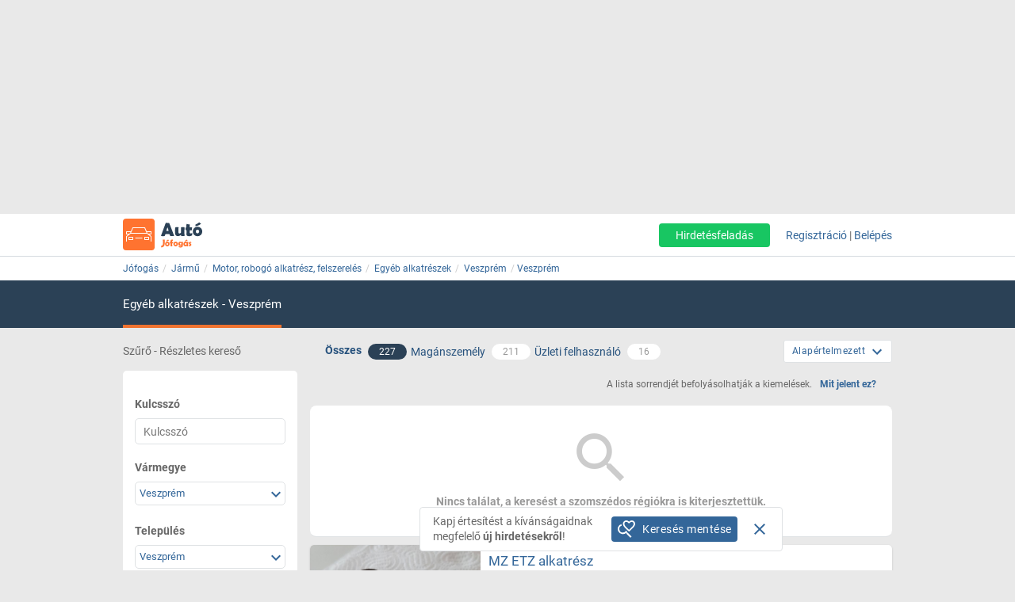

--- FILE ---
content_type: text/html; charset=ISO-8859-2
request_url: https://auto.jofogas.hu/veszprem/veszprem-/egyeb-alkatreszek
body_size: 27129
content:











<!DOCTYPE html>
<html lang="hu" data-ng-strict-di itemscope itemtype="http://schema.org/CollectionPage">
<!--
     _   __   __               __
    | | /_/  / _| ___   __ _  /_/_ ___
 _  | |/ _ \| |_ / _ \ / _` |/ _` / __|
| |_| | (_) |  _| (_) | (_| | (_| \__ \
 \___/ \___/|_|  \___/ \__, |\__,_|___/
                       |___/
Szóval te is webfejlesztő vagy?
Gyere hozzánk dolgozni a Jófogáson:
https://karrier.jofogas.hu/jelentkezes/?source=jofogas
-->
	<head>
		<!-- Google Tag Manager -->
		<script>(function(w,d,s,l,i){w[l]=w[l]||[];w[l].push({'gtm.start': new Date().getTime(),event:'gtm.js'});var f=d.getElementsByTagName(s)[0],j=d.createElement(s),dl=l!='dataLayer'?'&l='+l:'';j.async=true;j.src='https://www.googletagmanager.com/gtm.js?id='+i+dl;f.parentNode.insertBefore(j,f);})(window,document,'script','dataLayer','GTM-5GMCJNWM');</script>
		<!-- End Google Tag Manager -->
		<meta charset="iso-8859-2">
		<link rel="manifest" href="/manifest.json" crossorigin="use-credentials">
		<link rel="dns-prefetch" href="https://img.jofogas.hu"><link rel="dns-prefetch" href="https://static.jofogas.hu"><link rel="dns-prefetch" href="https://apiv2.jofogas.hu"><link rel="dns-prefetch" href="https://apiv3.jofogas.hu"><link rel="dns-prefetch" href="https://socket.jofogas.hu"><link rel="dns-prefetch" href="https://tiles.jofogas.hu"><link rel="dns-prefetch" href=""><link rel="dns-prefetch" href="https://www.jofogas.hu"><link rel="dns-prefetch" href="https://ingatlan.jofogas.hu"><link rel="dns-prefetch" href="https://auto.jofogas.hu"><link rel="dns-prefetch" href="https://allas.jofogas.hu"><link rel="dns-prefetch" href="https://www2.jofogas.hu"><link rel="dns-prefetch" href="https://searchparams.jofogas.hu"><link rel="dns-prefetch" href="https://api.jofogas.hu">
		<link rel="preload" as="image" href="https://static.jofogas.hu/img/loading_redesign.gif"/>
		<link rel="preload" as="font" type="font/woff2" href="https://static.jofogas.hu/fonts/materialdesignicons-webfont.woff2?v=3.9.97"/>
		<title>Egyéb motor alkatrészek Veszprém környékén - Jófogás</title>
		<meta name="viewport" content="width=1024, initial-scale=0">
		
		
			
			
			
			
			
			  <meta name="robots" content="noindex, noarchive" />
			  <meta name="googlebot" content="noarchive" />
			
		
		<meta name="format-detection" content="telephone=no" />
		<meta name="apple-mobile-web-app-status-bar-style" content="yes">
		<meta name="mobile-web-app-capable" content="yes">
		<link rel="icon" sizes="192x192" href="/img/JFG_logo_192x192.png">
		<link rel="icon" sizes="194x194" href="/img/favicon.ico" type="image/x-icon">
		<link rel="icon" sizes="32x32" href="/img/favicon.ico" type="image/x-icon">
		<meta http-equiv="X-UA-Compatible" content="IE=edge,chrome=1">
		<meta name="google-play-app" content="app-id=com.schibsted.iberica.jofogas">
		<meta name="format-detection" content="telephone=no">
		<meta name="referrer" content="no-referrer-when-downgrade">
		<base href="/">
		<link rel="stylesheet" href="https://bmh.jofogas.hu//css-tracking.css" type="text/css" />
		<meta http-equiv="Content-Type" content="text/html; charset=ISO-8859-2">
<meta name="language" content="Hungarian">
<link href="https://plus.google.com/u/0/+jofogashu" rel="publisher" />
<meta name="google" content="nositelinkssearchbox">
<meta name="keywords" content="" />
<meta name="blocketapp" content="li">



<link title="Jófogás.hu" href="https://www.jofogas.hu/searchplugin.xml" type="application/opensearchdescription+xml" rel="search">












<meta name="description" content="Motor és robogó alkatrészek apróhirdetései Veszprém környékén. Válogass a Jófogás új és használt termékei között!" />








<link rel="next" href="https://auto.jofogas.hu/veszprem/veszprem-/egyeb-alkatreszek?o=2" />





<link rel="canonical" href="https://auto.jofogas.hu/veszprem/veszprem-/egyeb-alkatreszek" />
<meta property="og:url" content="https://auto.jofogas.hu/veszprem/veszprem-/egyeb-alkatreszek" />



		<link rel="stylesheet" href="https://static.jofogas.hu/css/vendor-ab520eb891e46f8712114327621607d9.css" type="text/css">
		
		<link rel="stylesheet" href="https://static.jofogas.hu/css/app-04da16bb49027e3e1ae18a2dac78d199.css" type="text/css">
		
		
		
		

		<script>
			var common_cookie_domain = '.jofogas.hu';
		</script>
		<script defer src="//try.abtasty.com/f1d0190ba9d1158909c360a456217f53.js"></script>
		<script defer src="https://static.jofogas.hu/js/vendor-380fb0e1a7681b0a690a6b2ce30c5e4f.js"></script>
		
		
		
		
		
		
		
    
    <script type="text/javascript">window.gdprAppliesGlobally=true;(function(){function a(e){if(!window.frames[e]){if(document.body&&document.body.firstChild){var t=document.body;var n=document.createElement("iframe");n.style.display="none";n.name=e;n.title=e;t.insertBefore(n,t.firstChild)}
        else{setTimeout(function(){a(e)},5)}}}function e(n,r,o,c,s){function e(e,t,n,a){if(typeof n!=="function"){return}if(!window[r]){window[r]=[]}var i=false;if(s){i=s(e,t,n)}if(!i){window[r].push({command:e,parameter:t,callback:n,version:a})}}e.stub=true;function t(a){if(!window[n]||window[n].stub!==true){return}if(!a.data){return}
            var i=typeof a.data==="string";var e;try{e=i?JSON.parse(a.data):a.data}catch(t){return}if(e[o]){var r=e[o];window[n](r.command,r.parameter,function(e,t){var n={};n[c]={returnValue:e,success:t,callId:r.callId};a.source.postMessage(i?JSON.stringify(n):n,"*")},r.version)}}
            if(typeof window[n]!=="function"){window[n]=e;if(window.addEventListener){window.addEventListener("message",t,false)}else{window.attachEvent("onmessage",t)}}}e("__tcfapi","__tcfapiBuffer","__tcfapiCall","__tcfapiReturn");a("__tcfapiLocator");(function(e){
            var t=document.createElement("script");t.id="spcloader";t.type="text/javascript";t.async=true;t.src="https://sdk.privacy-center.org/"+e+"/loader.js?target="+document.location.hostname;t.charset="utf-8";var n=document.getElementsByTagName("script")[0];n.parentNode.insertBefore(t,n)})("4f7c0bc2-9c38-4c36-9394-d3620940e3c6")})();</script>
    <script type="didomi/javascript"
      src="https://try.abtasty.com/f1d0190ba9d1158909c360a456217f53.js"
      data-vendor="c:ab-tasty"
      async>
    </script>
    
    
    <script async="async" src="https://securepubads.g.doubleclick.net/tag/js/gpt.js"></script>
    <script>
      window.googletag = window.googletag || {cmd: []};
      googletag.cmd.push(function() {
        var loc=window.location.href;
        googletag.defineSlot('/104771945/ca-pub-2208509238799773-tag/140x600_jofogas_desktop_adx', [[140, 600], [120, 600]], 'div-gpt-ad-1631603008314-0').addService(googletag.pubads());
        googletag.pubads().set("page_url", loc);
        googletag.pubads().enableSingleRequest();
        googletag.enableServices();
      });
    </script>
		<script defer src="https://static.jofogas.hu/templates/common/arrays_language.js?version=22674560"></script>
		<script defer src="https://static.jofogas.hu/templates/common/arrays_v2.js?version=22674560"></script>
		<script defer src="https://static.jofogas.hu/templates/common/categories.js?version=22674560"></script>
		<script defer src="https://static.jofogas.hu/templates/common/friendly_params.js?version=22674560"></script>
		
		<script defer src="https://static.jofogas.hu/js/livi-30a882e018c4aecfd2cda35f3e325e35.js"></script>
			
		
		<script defer class="app-js-from-gulp" src="https://static.jofogas.hu/js/app-05fef2d2874a0deb458a1a4ba2f585e4.js"></script>
		
		

		
		<script>window.addEventListener('load', function(){
	(function(){
		var hfapp = angular.module('hfapp',[]);
		var multibumpapp = angular.module('multiBumpApp', []);
		var ribbonapp = angular.module('ribbonApp', []);
	})();
});
</script>
		
		
		
		
		
			<script>
+function(a,p,P,b,y){a.appboy={};a.appboyQueue=[];for(var s="initialize destroy getDeviceId toggleAppboyLogging setLogger openSession changeUser requestImmediateDataFlush requestFeedRefresh subscribeToFeedUpdates requestContentCardsRefresh subscribeToContentCardsUpdates logCardImpressions logCardClick logCardDismissal logFeedDisplayed logContentCardsDisplayed logInAppMessageImpression logInAppMessageClick logInAppMessageButtonClick logInAppMessageHtmlClick subscribeToNewInAppMessages subscribeToInAppMessage removeSubscription removeAllSubscriptions logCustomEvent logPurchase isPushSupported isPushBlocked isPushGranted isPushPermissionGranted registerAppboyPushMessages unregisterAppboyPushMessages trackLocation stopWebTracking resumeWebTracking wipeData ab ab.DeviceProperties ab.User ab.User.Genders ab.User.NotificationSubscriptionTypes ab.User.prototype.getUserId ab.User.prototype.setFirstName ab.User.prototype.setLastName ab.User.prototype.setEmail ab.User.prototype.setGender ab.User.prototype.setDateOfBirth ab.User.prototype.setCountry ab.User.prototype.setHomeCity ab.User.prototype.setLanguage ab.User.prototype.setEmailNotificationSubscriptionType ab.User.prototype.setPushNotificationSubscriptionType ab.User.prototype.setPhoneNumber ab.User.prototype.setAvatarImageUrl ab.User.prototype.setLastKnownLocation ab.User.prototype.setUserAttribute ab.User.prototype.setCustomUserAttribute ab.User.prototype.addToCustomAttributeArray ab.User.prototype.removeFromCustomAttributeArray ab.User.prototype.incrementCustomUserAttribute ab.User.prototype.addAlias ab.User.prototype.setCustomLocationAttribute ab.InAppMessage ab.InAppMessage.SlideFrom ab.InAppMessage.ClickAction ab.InAppMessage.DismissType ab.InAppMessage.OpenTarget ab.InAppMessage.ImageStyle ab.InAppMessage.TextAlignment ab.InAppMessage.Orientation ab.InAppMessage.CropType ab.InAppMessage.prototype.subscribeToClickedEvent ab.InAppMessage.prototype.subscribeToDismissedEvent ab.InAppMessage.prototype.removeSubscription ab.InAppMessage.prototype.removeAllSubscriptions ab.InAppMessage.prototype.closeMessage ab.InAppMessage.Button ab.InAppMessage.Button.prototype.subscribeToClickedEvent ab.InAppMessage.Button.prototype.removeSubscription ab.InAppMessage.Button.prototype.removeAllSubscriptions ab.SlideUpMessage ab.ModalMessage ab.FullScreenMessage ab.HtmlMessage ab.ControlMessage ab.Feed ab.Feed.prototype.getUnreadCardCount ab.ContentCards ab.ContentCards.prototype.getUnviewedCardCount ab.Card ab.Card.prototype.dismissCard ab.ClassicCard ab.CaptionedImage ab.Banner ab.ControlCard ab.WindowUtils display display.automaticallyShowNewInAppMessages display.showInAppMessage display.showFeed display.destroyFeed display.toggleFeed display.showContentCards display.hideContentCards display.toggleContentCards sharedLib".split(" "),i=0;i<s.length;i++){for(var m=s[i],k=a.appboy,l=m.split("."),j=0;j<l.length-1;j++)k=k[l[j]];k[l[j]]=(new Function("return function "+m.replace(/\./g,"_")+"(){window.appboyQueue.push(arguments); return true}"))()}window.appboy.getUser=function(){return new window.appboy.ab.User};window.appboy.getCachedFeed=function(){return new window.appboy.ab.Feed};window.appboy.getCachedContentCards=function(){return new window.appboy.ab.ContentCards};(y=p.createElement(P)).type='text/javascript';
y.src='https://js.appboycdn.com/web-sdk/3.2/appboy.min.js';
y.async=0;y.defer=1;(b=p.getElementsByTagName(P)[0]).parentNode.insertBefore(y,b)
}(window,document,'script');
</script>

		
		
<link rel="preconnect" href="https://integration.prefixbox.com/" />
<link rel="dns-prefetch" href="https://integration.prefixbox.com/" />
<link rel="preconnect" href="https://api.prefixbox.com/" />
<link rel="dns-prefetch" href="https://api.prefixbox.com/" />
<script>
    window.prefixboxAnalytics=window.prefixboxAnalytics||function(t,s,p,o){(window.pfbxQueue=window.pfbxQueue||[]).push({type:t,source:s,params:p,overrideObject:o});};
    window.prefixboxFunctions=window.prefixboxFunctions||{}; window.prefixboxCustomerFunctions=window.prefixboxCustomerFunctions||{};
</script>
<script
    id="prefixbox-integration-v2"
    async
    defer
    type="text/javascript"
    src="https://integration.prefixbox.com/a06ef187-08b4-47d6-8d2f-0a7daa67753e"
/>
</script>


	</head>



<body itemscope itemtype="http://schema.org/CollectionPage" class="_2026-01-17 no-js platform-unknown container_li  


 vehicle-body  " data-ng-controller="siteCtrl" >


	
	
	<div id="adverticum_common_stat_zone_1_container" class=" adverticum_container adverticum_hide_label " > 
		<div id="adverticum_common_stat_zone_1" class="goAdverticum adverticum_content"></div>
	</div>





	
	
	<div id="adverticum_common_stat_zone_2_container" class=" adverticum_container adverticum_hide_label " > 
		<div id="adverticum_common_stat_zone_2" class="goAdverticum adverticum_content"></div>
	</div>





	
	
	<div id="adverticum_common_stat_zone_3_container" class=" adverticum_container adverticum_hide_label " > 
		<div id="adverticum_common_stat_zone_3" class="goAdverticum adverticum_content"></div>
	</div>





	
	
	<div id="adverticum_common_stat_zone_4_container" class=" adverticum_container adverticum_hide_label " > 
		<div id="adverticum_common_stat_zone_4" class="goAdverticum adverticum_content"></div>
	</div>




      <div data-category="2159" class="css-tracking rubicon-1x1"></div>      <div data-price-range="0" class="css-tracking rubicon-1x1"></div>    <div data-combined-category="2159" data-combined-price-range="0" class="css-tracking rubicon-1x1"></div>

<script>
document.body.className = document.body.className.replace('no-js', 'has-js');
</script>
<script type="text/template" id="unread_messages_count">
<div class="unread-messages-count {{ if (unread_count == 0) { }}hidden{{ } }}">{{- unread_count}}</div>
</script>









	
	
	<div id="adverticum_r_above_container" class="adverticum_gate_banner

 adverticum_container " > 
		<div id="adverticum_r_above" class="goAdverticum adverticum_content"></div>
	</div>







<div data-jofogas-alert-container class="alert-container"></div>

<jfg-notifications></jfg-notifications>
<div data-shadow-layer class="shadowLayer"></div>

<div id="page-content" class="page-content " >
<header data-jofogas-header="site.header" data-ng-class="{'opened': searchInput.opened}"  class=" jfg-page-header">
	
	
	
	<div data-view-size-helper></div>

	<div class="container-fluid hidden-lg hidden-md position-relative">
		<div data-ng-if="!searchInput.opened" class="">
			<div class="ico">
				<div class="burger-container">
					<span id="side-menu-toggle" class="header-icon header-burger" data-ng-click="site.header.openSideMenu()">
						<i class="center-block mdi mdi-navbar mdi-menu"></i>
					</span>
					<span data-jfg-unread-badge class="ng-hide unread-badge unread-badge-header"></span>
				</div>
			</div>
			<div itemscope itemtype="http://schema.org/Brand" class="header-logo">
				
					<a href="https://auto.jofogas.hu" class="svg" target="_self" title="Jófogás">
						<object type="image/svg+xml" data="https://static.jofogas.hu/img/svg/logo_vehicle.svg" class="jfg-svg-logo vehicle_logo_image" tabindex="-1">
							Jófogás - közel 1,5 millió termék egy helyen
						</object>
					</a>
				
			</div>

			
				<div class="header-icons ico right-icons">
					

					
						<a class="header-icon" target="_self" rel="nofollow"
							data-ng-click="onAiButtonClicked(false, 'https://www2.jofogas.hu/ai')"
							
	>
							<i class="center-block mdi mdi-navbar mdi-plus-circle-outline"></i>
						</a>
					
				</div>
			
		</div>
		<div data-ng-class="{'hidden': !searchInput.opened}" class="hidden search-input-opened">
			<form accept-charset="UTF-8" class="form-horizontal" data-instant-search-enabled="0" method="get" action="https://www.jofogas.hu/magyarorszag">
				<input data-hj-suppress id="mobile-search-input" data-ng-blur="searchInputHide()" type="text" placeholder="Írd ide, mit keresel..." class="form-control" data-ng-model="search" autocomplete="on" name="q">
				<button class="search" type="submit" title="{{ 'search' | jfgTranslate }}"><i class="center-block mdi mdi-navbar mdi-search mdi-magnify"></i></button>
			</form>
		</div>
	</div>
	<div class="container hidden-sm hidden-xs hidden-xsm">
		<div class="header-container">
			<div itemscope itemtype="http://schema.org/Brand" class="jofogas-logo">
				
					<a href="https://auto.jofogas.hu" class="svg" target="_self" title="Jófogás">
						<object type="image/svg+xml" data="https://static.jofogas.hu/img/svg/logo_vehicle.svg" class="jfg-svg-logo" tabindex="-1">
							Jófogás - közel 1,5 millió termék egy helyen
						</object>
					</a>
				
			</div>

			<div class="link login-link">
				
					<a class="link ai-link" target="_self" rel="nofollow"
				   		data-ng-click="onAiButtonClicked(false, 'https://www2.jofogas.hu/ai')"
				   		
	
				   		tabindex="0">
				   		Hirdetésfeladás
					</a>
				
				

				
					<!-- not logged in -->
					<a id="modal-register-open-desktop" data-ng-click="site.header.register(site.header.registerOriginElement)" tabindex="0">Regisztráció</a> |
					<a id="modal-login-open-desktop" data-ng-click="site.header.login('', site.header.loginOriginElement)" tabindex="0">Belépés</a>
					
				
			</div>
		</div>
	</div>
	
	
	
	<div id="adverticum_stat_container" class=" adverticum_container adverticum_hide_label " > 
		<div id="adverticum_stat" class="goAdverticum adverticum_content"></div>
	</div>




	
	
	<div id="adverticum_popup_container" class=" adverticum_container adverticum_hide_label " > 
		<div id="adverticum_popup" class="goAdverticum adverticum_content"></div>
	</div>




</header>
<div data-ng-class="{'hidden': !searchInput.opened}" class="hidden modal-backdrop search-input-is-open"></div>



<div id="sidemenu" class="hidden hidden-md hidden-lg" data-ng-class="{'hidden':!site.header.menu}" data-ng-controller="sideMenuCtrl">
	<div id="side-menu-close-button" class="back" data-ng-click="site.header.closeSideMenu()">
		<i class="mdi mdi-sidemenu mdi-arrow mdi-arrow-left"></i>
	</div>
	
		<div class="container personal-and-services">
  <div class="row">
		<span class="col-xs-10 col-xs-offset-2 col-xsm-9 col-xsm-offset-3 menu-item title">Saját</span>
	</div>

	<div class="row side-row">
		<a id="modal-login-open-mobile" data-ng-click="site.header.login('', site.sideMenu.loginOriginElement)">
			<div class="col-xs-2 col-xsm-3">
				<i class="center-block mdi mdi-sidemenu mdi-login"></i>
			</div>
			<div class='col-xs-10 col-xsm-9 text left-block'>Belépés</div>
		</a>
	</div>
	<div class="row side-row">
		<a id="modal-register-open-mobile" data-ng-click="site.header.register(site.sideMenu.registerOriginElement)">
			<div class="col-xs-2 col-xsm-3">
				<i class="center-block mdi mdi-sidemenu mdi-account-plus"></i>
			</div>
			<div class='col-xs-10 col-xsm-9 text left-block'>Regisztráció</div>
		</a>
	</div>

  <div class="row">
		<span class="col-xs-10 col-xs-offset-2 col-xsm-9 col-xsm-offset-3 menu-item title">Szolgáltatások</span>
	</div>

	<div class="row side-row">
		<a href="https://docs.jofogas.hu/haztol-hazig/" target="_self">
			<div class="col-xs-2 col-xsm-3">
				<i class="center-block mdi mdi-sidemenu mdi-package-variant-closed"></i>
			</div>
			<div class='col-xs-10 col-xsm-9 text left-block'>Háztól-házig szolgáltatás</div>
		</a>
	</div>
	<div class="row side-row">
		<a href="https://docs.jofogas.hu" target="_self">
			<div class="col-xs-2 col-xsm-3">
				<i class="center-block mdi mdi-sidemenu mdi-tag-outline"></i>
			</div>
			<div class='col-xs-10 col-xsm-9 text left-block'>Kiemelés</div>
		</a>
	</div>
	<div class="row side-row">
		<a href="https://www.jofogas.hu/rolunk" target="_self">
			<div class="col-xs-2 col-xsm-3">
				<i class="center-block mdi mdi-sidemenu mdi-information-outline"></i>
			</div>
			<div class='col-xs-10 col-xsm-9 text left-block'>Rólunk</div>
		</a>
	</div>
</div>

	
</div>
<div class="sidemenu-layer hidden" data-ng-class="{'hidden':!site.header.menu}" data-ng-click="site.header.closeSideMenu()">&nbsp;</div>


            <div class="navigator-bar-container"> <div class="container"> <div data-jfg-breadcrumb class="navigator-bar"> <div class="breadcrumb-container"> <ol itemscope itemtype="http://schema.org/BreadcrumbList" class="breadcrumb title"> <li itemscope itemprop="itemListElement" itemtype="http://schema.org/ListItem" class="breadcrumb__item"> <meta itemprop="position" content="1" />  <a itemprop="item" itemtype="http://schema.org/WebPage" rel="home" href="https://www.jofogas.hu" data-b_name="Jófogás" title="jofogas.hu" target="_self" class="nohistory home_icon breadcrumb__link"> <span itemprop="name" class="breadcrumb__text">Jófogás</span> </a> </li>   <li itemscope itemprop="itemListElement" itemtype="http://schema.org/ListItem" class="breadcrumb__item"> <meta itemprop="position" content="2" />  <a itemprop="item" itemtype="http://schema.org/WebPage" href="https://auto.jofogas.hu/magyarorszag/jarmu" data-b_name="Jármű" title="Jármű" target="_self" class="breadcrumb__link"> <span itemprop="name" class="breadcrumb__text">Jármű</span> </a> </li>   <li itemscope itemprop="itemListElement" itemtype="http://schema.org/ListItem" class="breadcrumb__item"> <meta itemprop="position" content="3" />  <a itemprop="item" itemtype="http://schema.org/WebPage" href="https://auto.jofogas.hu/magyarorszag/motor-robogo-alkatresz-felszereles" data-b_name="Motor, robogó alkatrész, felszerelés" title="Motor, robogó alkatrész, felszerelés" target="_self" class="breadcrumb__link"> <span itemprop="name" class="breadcrumb__text">Motor, robogó alkatrész, felszerelés</span> </a> </li>   <li itemscope itemprop="itemListElement" itemtype="http://schema.org/ListItem" class="breadcrumb__item"> <meta itemprop="position" content="4" />  <a itemprop="item" itemtype="http://schema.org/WebPage" href="https://auto.jofogas.hu/magyarorszag/egyeb-alkatreszek" data-b_name="Egyéb alkatrészek" title="Egyéb alkatrészek" target="_self" class="breadcrumb__link"> <span itemprop="name" class="breadcrumb__text">Egyéb alkatrészek</span> </a> </li>   <li itemscope itemprop="itemListElement" itemtype="http://schema.org/ListItem" class="breadcrumb__item"> <meta itemprop="position" content="5" />  <a itemprop="item" itemtype="http://schema.org/WebPage" target="_self" data-b_name="Veszprém" title="Veszprém" href="https://auto.jofogas.hu/veszprem/egyeb-alkatreszek" class="breadcrumb__link"> <span itemprop="name" class="breadcrumb__text">Veszprém</span> </a> </li>   <li itemscope itemprop="itemListElement" itemtype="http://schema.org/ListItem" class="breadcrumb__item"> <meta itemprop="position" content="6" />  <a itemprop="item" itemtype="http://schema.org/WebPage" target="_self" title="Veszprém" data-b_name="Veszprém" href="https://auto.jofogas.hu/veszprem/veszprem-/egyeb-alkatreszek" class="breadcrumb__link"> <span itemprop="name" class="breadcrumb__text">Veszprém</span> </a> </li>      </ol> </div> </div> </div> </div> <script> window.addEventListener('load', function(){ angular.module('jofogas').config(['copyTempProvider', function (copyTempProvider) { copyTempProvider.insert({ scope: 'breadcrumb', temps: { messagecenter_link: 'https://www.jofogas.hu/fiok/postalada', my_ads_link: 'https://www.jofogas.hu/fiok/hirdeteseim', agents_link: 'https://www.jofogas.hu/fiok/referensek', credit_management_link: 'https://www.jofogas.hu/fiok/kreditkezeles', general_base_url: 'https://www.jofogas.hu' } }); }]); }); </script> 


<div id="bluebar" class="blue-bar">
	<div class="container">
		<blue-bar class="bluebar-container" data-subsite="vehicle"></blue-bar>
	</div>
</div>



<mobile-app-suggestor></mobile-app-suggestor>


<div id="container_main" class="container_li ">
<div id="main_content" class="container content_li" xtcz="main_content">

<div class="vehicle_landingpage_box" style="display:none"></div>

           


	
	
	
		
		
		
		
		
		
	
	
		
		
		
	




	
	

	
	

	
	

	
	

	
	

	
	

	
	

	
	

	
	

	
	

	
	

	
	

	
	

	
	

	
	

	
	

      <div class="main-content listing  vehicle-listing " data-ng-controller="ListCtrl">  <div class="col-xs-12 filter-header search-listing">  <span class="hidden-xs hidden-xsm hidden-sm col-md-3 filtering-text uppercase"> Szűrő - Részletes kereső</span> <div class="col-xs-12 col-md-7 all-private-company-tabs"> <div class="tab all active"> <span data-type-filter data-target-link="https://auto.jofogas.hu/veszprem/veszprem-/egyeb-alkatreszek" title="Az összes hirdetést mutassa" class="block type__filter"> <span>Összes</span> </span> <span data-type-filter data-target-link="https://auto.jofogas.hu/veszprem/veszprem-/egyeb-alkatreszek" title="Az összes hirdetést mutassa" class="hidden-xs hidden-xsm hidden-sm count type__filter"> <span class="jfg-badge badge-count">227</span> </span> </div> <div class="tab private" data-ng-class="{'active':blueBarService.options.which_tab === 'p'}"> <span data-type-filter data-target-link="https://auto.jofogas.hu/veszprem/veszprem-/egyeb-alkatreszek?f=p" title="Csak magánszemély hirdetőket mutassa" class="type__filter"> <span>Magánszemély</span> </span> <span data-type-filter data-target-link="https://auto.jofogas.hu/veszprem/veszprem-/egyeb-alkatreszek?f=p" title="Csak magánszemély hirdetőket mutassa" class="hidden-xs hidden-xsm hidden-sm count type__filter"> <span class="jfg-badge badge-count">211</span> </span> </div> <div class="tab company hidden-xs hidden-xsm hidden-sm"> <span data-type-filter data-target-link="https://auto.jofogas.hu/veszprem/veszprem-/egyeb-alkatreszek?f=c" title="Csak üzleti hirdetések" class="type__filter"> <span>Üzleti felhasználó</span> </span> <span data-type-filter data-target-link="https://auto.jofogas.hu/veszprem/veszprem-/egyeb-alkatreszek?f=c" title="Csak üzleti hirdetések" class="hidden-xs hidden-xsm hidden-sm count type__filter"> <span class="jfg-badge badge-count">16</span> </span> </div>  <div class="tab shop hidden hidden-xs hidden-xsm hidden-sm"> <span data-type-filter data-target-link="https://auto.jofogas.hu/veszprem/veszprem-/egyeb-alkatreszek?f=s" title="Csak boltok hirdetéseit mutassa" class="type__filter"> <span>Bolt</span> </span> <span data-type-filter data-target-link="https://auto.jofogas.hu/veszprem/veszprem-/egyeb-alkatreszek?f=s" title="Csak boltok hirdetéseit mutassa" class="hidden-xs hidden-xsm hidden-sm count type__filter"> <span class="jfg-badge badge-count">0</span> </span> </div>   </div>  <listing-sorting data-job-listing="false"></listing-sorting> </div>  <div class="listing-content row">  <div data-testid="save-search-button-container" class="list-left-column"> <jfg-sb data-ng-class="{'sbOpened': filtering.blockOpened, 'sbClosed': !filtering.blockOpened}" category="2159" view-type="listing" search-box-type="Auto"></jfg-sb> <div class="save-search-sidebar-header"> Mentett keresések </div> <div class="save-search-button">
  <div data-testid="save-search-button" data-ng-if="!saveSearchInfo.searchIsSaved" data-ng-click="blueBarService.options.open_save_search('sidebar')" class="btn btn-blue favorite-block bluebar-right-block type-{{blueBarService.options.type}}">
  	<div class="save-search-icon-bluebar" data-ng-bind-html="saveSearchIcon"></div>
  	<span class="text" data-ng-bind="blueBarService.placeholders[blueBarService.options.type].favorite"></span>
  </div>
  <div data-ng-if="saveSearchInfo.searchIsSaved" class="btn btn-blue favorite-block bluebar-right-block type-{{blueBarService.options.type}} disabled">
  	<div class="save-search-icon-bluebar" data-ng-bind-html="savedSearchIcon"></div>
  	<span class="text" data-ng-bind="blueBarService.placeholders[blueBarService.options.type].favoriteSaved"></span>
  </div>
</div>
 <div class="hidden-xs hidden-xsm hidden-sm"> 
	
	<div id="adverticum_r_side_container" class=" adverticum_container " > 
		<div id="adverticum_r_side" class="goAdverticum adverticum_content"></div>
	</div>



 </div> <div id="adsense_r_side_sticky_container">
  <div id='div-gpt-ad-1631603008314-0' style='min-width: 120px; min-height: 600px;'>
    <script>
      googletag.cmd.push(function() { googletag.display('div-gpt-ad-1631603008314-0'); });
    </script>
  </div>
</div>
 </div>     <div class="right-column list-right-column" itemscope itemtype="http://schema.org/ItemList">   <meta itemprop="numberOfItems" content="227" /> <meta itemprop="itemListOrder" content="Alapértelmezett" />  <div class="fttv-info-container"> <p class="fttv-info-text">A lista sorrendjét befolyásolhatják a kiemelések.</p> <a class="fttv-info-link" data-ng-click="site.modal.open({path:'fttv/', name: 'fttvInformation', data: {type: 'listing'}})">Mit jelent ez?</a> </div>   







	
	
		
	


	
	
	
	
	

	
	

	
	
		
		
			
			
		
	


  <div class="main-box ad-list-container"> <div class="col-xs-12 box block reListBox">  <div class="main-box-body search-list-container">              <div id="failover_msg_div"> 
		<!-- Failover messages -->
		
			
			
		
	
	
		<div class="col-xs-12 box failover">
			<span class="no-item-found mdi mdi-magnify"></span>
			<div class="notification warning">
				Nincs találat, a keresést a szomszédos régiókra is kiterjesztettük.
			</div>
		</div>
	

 </div>       
 <div class="list-items">        <div itemscope itemprop="itemListElement" itemtype="http://schema.org/ListItem" class="col-xs-12 box listing list-item   reListElement" data-tealium-ad-rank-sender > <meta itemprop="position" content="-24" />                                



<div itemscope itemprop="item" itemtype="http://schema.org/Product" id="listid_158916664" class="vehicle-item jfg-item reListItem  with-price-item valid-phone-item">   <div class="contentArea"> <section data-hj-suppress class="reLiSection imageBox">  <meta itemprop="image" content="https://img.jofogas.hu/images/MZ_ETZ_alkatresz_744262749858670.jpg"/>   <a href="https://auto.jofogas.hu/fejer/MZ_ETZ_alkatresz_158916664.htm" title="MZ ETZ alkatrész, 1. Kép"  target="_self" class="" data-adview-url data-listing-inapp >   <picture class="li-default">        <img loading="lazy" src="https://img.jofogas.hu/620x620aspect/MZ_ETZ_alkatresz_744262749858670.jpg" alt="MZ ETZ alkatrész" onerror='this.onerror=null; this.src="https://static.jofogas.hu/img/placeholder-2023.png"' />       </picture>  </a>   </section>              <section class="reLiSection subjectWrapper"> <meta itemprop="name" content="MZ ETZ alkatrész" /> <meta itemprop="url" content="https://auto.jofogas.hu/veszprem/veszprem-/egyeb-alkatreszek#158916664" />   <meta itemprop="category" content="Jármű / Motor, robogó alkatrész, felszerelés / Egyéb alkatrészek" />   <h3 data-hj-suppress class="item-title">  <a class="subject " href="https://auto.jofogas.hu/fejer/MZ_ETZ_alkatresz_158916664.htm"  target="_self" data-adview-url data-listing-inapp >  MZ ETZ alkatrész   </a>  </h3>  </section>  <section class="reLiSection picNum"> <a class="picNumArea" href="https://auto.jofogas.hu/fejer/MZ_ETZ_alkatresz_158916664.htm"  target="_self"> <span class="mdi mdi-camera"></span> <span class="picNumC">4</span> </a> </section>  <section data-hj-suppress class="reLiSection price " itemprop="offers" itemscope itemtype="https://schema.org/Offer">  <meta itemprop="availability" content="InStock" />  <meta itemprop="priceCurrency" content="HUF" /> <div class="priceBox">  <h3 class="item-price">      <span data-hj-suppress class="price-value" itemprop="price" content="1500">1 500</span> <span class="currency"> &nbsp;Ft </span>      </h3>  </div> </section>  <section class="reLiSection vehicleParams ">  <div class="category">Egyéb alkatrészek</div>   <div class="separator"></div> <div class="vehicle-brand-model" title="MZ "> <span class="vehicle-brand">MZ</span>  </div>    </section>  <section data-hj-suppress class="reLiSection cityname ">     Fejér  , Bakonycsernye      </section> <section class="reLiSection badges ">  
	
	
	
	

    </section> <section class="reLiSection shopUrl">    </section>     <section class="reLiSection favorite" > <div class="addToFav save-item"> <div data-fav-inspector data-list-id="158916664" data-item-price="1500" data-subject="MZ ETZ alkatrész" data-category="Jármű" data-sub-category="Motor, robogó alkatrész, felszerelés" data-leaf-category="Egyéb alkatrészek" data-region="Fejér" data-url="https://auto.jofogas.hu/fejer/MZ_ETZ_alkatresz_158916664.htm" data-main-photo-url="https://img.jofogas.hu/images/MZ_ETZ_alkatresz_744262749858670.jpg" > <span class="mdi" data-ng-class="{'mdi-heart-outline': !ctrl.isAmongstFav(), 'mdi-heart': ctrl.isAmongstFav()}"></span> <span class="defname">Kedvenc</span> </div> </div> </section>  <div class="reLiSection validPhone" title="Hitelesített telefonszám" style="background-image: url(https://static.jofogas.hu/img/svg/verified_phone.svg)"> </div>   </div>  





    
    

  </div> 
 </div>             <div itemscope itemprop="itemListElement" itemtype="http://schema.org/ListItem" class="col-xs-12 box listing list-item   reListElement" data-tealium-ad-rank-sender > <meta itemprop="position" content="-23" />                             



<div itemscope itemprop="item" itemtype="http://schema.org/Product" id="listid_158915276" class="vehicle-item jfg-item reListItem  with-price-item valid-phone-item">   <div class="contentArea"> <section data-hj-suppress class="reLiSection imageBox">  <meta itemprop="image" content="https://img.jofogas.hu/images/robogo_kerek__622392749832483.jpg"/>   <a href="https://auto.jofogas.hu/somogy/robogo_kerek__158915276.htm" title="robogó kerék , 1. Kép"  target="_self" class="" data-adview-url data-listing-inapp >   <picture class="li-default">        <img loading="lazy" src="https://img.jofogas.hu/620x620aspect/robogo_kerek__622392749832483.jpg" alt="robogó kerék " onerror='this.onerror=null; this.src="https://static.jofogas.hu/img/placeholder-2023.png"' />       </picture>  </a>   </section>              <section class="reLiSection subjectWrapper"> <meta itemprop="name" content="robogó kerék" /> <meta itemprop="url" content="https://auto.jofogas.hu/veszprem/veszprem-/egyeb-alkatreszek#158915276" />   <meta itemprop="category" content="Jármű / Motor, robogó alkatrész, felszerelés / Egyéb alkatrészek" />   <h3 data-hj-suppress class="item-title">  <a class="subject " href="https://auto.jofogas.hu/somogy/robogo_kerek__158915276.htm"  target="_self" data-adview-url data-listing-inapp >  robogó kerék    </a>  </h3>  </section>  <section class="reLiSection picNum"> <a class="picNumArea" href="https://auto.jofogas.hu/somogy/robogo_kerek__158915276.htm"  target="_self"> <span class="mdi mdi-camera"></span> <span class="picNumC">2</span> </a> </section>  <section data-hj-suppress class="reLiSection price " itemprop="offers" itemscope itemtype="https://schema.org/Offer">  <meta itemprop="availability" content="InStock" />  <meta itemprop="priceCurrency" content="HUF" /> <div class="priceBox">  <h3 class="item-price">      <span data-hj-suppress class="price-value" itemprop="price" content="15000">15 000</span> <span class="currency"> &nbsp;Ft </span>      </h3>  </div> </section>  <section class="reLiSection cat_time ">  <div class="category">Egyéb alkatrészek</div>   <div class="time">ma, 15:44</div>  </section>  <section data-hj-suppress class="reLiSection cityname ">     Somogy  , Kadarkút      </section> <section class="reLiSection badges ">  
	
	
	
	

    </section> <section class="reLiSection shopUrl">    </section>     <section class="reLiSection favorite" > <div class="addToFav save-item"> <div data-fav-inspector data-list-id="158915276" data-item-price="15000" data-subject="robogó kerék " data-category="Jármű" data-sub-category="Motor, robogó alkatrész, felszerelés" data-leaf-category="Egyéb alkatrészek" data-region="Somogy" data-url="https://auto.jofogas.hu/somogy/robogo_kerek__158915276.htm" data-main-photo-url="https://img.jofogas.hu/images/robogo_kerek__622392749832483.jpg" > <span class="mdi" data-ng-class="{'mdi-heart-outline': !ctrl.isAmongstFav(), 'mdi-heart': ctrl.isAmongstFav()}"></span> <span class="defname">Kedvenc</span> </div> </div> </section>  <div class="reLiSection validPhone" title="Hitelesített telefonszám" style="background-image: url(https://static.jofogas.hu/img/svg/verified_phone.svg)"> </div>   </div>  





    
    

  </div> 
 </div>             <div itemscope itemprop="itemListElement" itemtype="http://schema.org/ListItem" class="col-xs-12 box listing list-item   reListElement" data-tealium-ad-rank-sender > <meta itemprop="position" content="-22" />                                



<div itemscope itemprop="item" itemtype="http://schema.org/Product" id="listid_158914900" class="vehicle-item jfg-item reListItem  with-price-item">   <div class="contentArea"> <section data-hj-suppress class="reLiSection imageBox">  <meta itemprop="image" content="https://img.jofogas.hu/images/Csepel_125_gyari_tolos_uzemanyagcsap_145202749822693.jpg"/>   <a href="https://auto.jofogas.hu/zala/Csepel_125_gyari_tolos_uzemanyagcsap_158914900.htm" title="Csepel 125 gyári tolós üzemanyagcsap, 1. Kép"  target="_self" class="" data-adview-url data-listing-inapp >   <picture class="li-default">        <img loading="lazy" src="https://img.jofogas.hu/620x620aspect/Csepel_125_gyari_tolos_uzemanyagcsap_145202749822693.jpg" alt="Csepel 125 gyári tolós üzemanyagcsap" onerror='this.onerror=null; this.src="https://static.jofogas.hu/img/placeholder-2023.png"' />       </picture>  </a>   </section>              <section class="reLiSection subjectWrapper"> <meta itemprop="name" content="Csepel 125 gyári tolós üzemanyagcsap" /> <meta itemprop="url" content="https://auto.jofogas.hu/veszprem/veszprem-/egyeb-alkatreszek#158914900" />   <meta itemprop="category" content="Jármű / Motor, robogó alkatrész, felszerelés / Egyéb alkatrészek" />   <h3 data-hj-suppress class="item-title">  <a class="subject " href="https://auto.jofogas.hu/zala/Csepel_125_gyari_tolos_uzemanyagcsap_158914900.htm"  target="_self" data-adview-url data-listing-inapp >  Csepel 125 gyári tolós üzemanyagcsap   </a>  </h3>  </section>  <section data-hj-suppress class="reLiSection price " itemprop="offers" itemscope itemtype="https://schema.org/Offer">  <meta itemprop="availability" content="InStock" />  <meta itemprop="priceCurrency" content="HUF" /> <div class="priceBox">  <h3 class="item-price">      <span data-hj-suppress class="price-value" itemprop="price" content="5000">5 000</span> <span class="currency"> &nbsp;Ft </span>      </h3>  </div> </section>  <section class="reLiSection vehicleParams ">  <div class="category">Egyéb alkatrészek</div>   <div class="separator"></div> <div class="vehicle-brand-model" title="Csepel "> <span class="vehicle-brand">Csepel</span>  </div>    </section>  <section data-hj-suppress class="reLiSection cityname ">     Zala  , Zalaegerszeg      </section> <section class="reLiSection badges ">  
	
	
	
	

    </section> <section class="reLiSection shopUrl">    </section>     <section class="reLiSection favorite" > <div class="addToFav save-item"> <div data-fav-inspector data-list-id="158914900" data-item-price="5000" data-subject="Csepel 125 gyári tolós üzemanyagcsap" data-category="Jármű" data-sub-category="Motor, robogó alkatrész, felszerelés" data-leaf-category="Egyéb alkatrészek" data-region="Zala" data-url="https://auto.jofogas.hu/zala/Csepel_125_gyari_tolos_uzemanyagcsap_158914900.htm" data-main-photo-url="https://img.jofogas.hu/images/Csepel_125_gyari_tolos_uzemanyagcsap_145202749822693.jpg" > <span class="mdi" data-ng-class="{'mdi-heart-outline': !ctrl.isAmongstFav(), 'mdi-heart': ctrl.isAmongstFav()}"></span> <span class="defname">Kedvenc</span> </div> </div> </section>   </div>  





    
    

  </div> 
 </div>             <div itemscope itemprop="itemListElement" itemtype="http://schema.org/ListItem" class="col-xs-12 box listing list-item   reListElement" data-tealium-ad-rank-sender > <meta itemprop="position" content="-21" />                                



<div itemscope itemprop="item" itemtype="http://schema.org/Product" id="listid_158910857" class="vehicle-item jfg-item reListItem  with-price-item valid-phone-item">   <div class="contentArea"> <section data-hj-suppress class="reLiSection imageBox">  <meta itemprop="image" content="https://img.jofogas.hu/images/Honda_CBF600N_karburator_701172749738975.jpg"/>   <a href="https://auto.jofogas.hu/komarom_esztergom/Honda_CBF600N_karburator_158910857.htm" title="Honda CBF600N karburátor, 1. Kép"  target="_self" class="" data-adview-url data-listing-inapp >   <picture class="li-default">        <img loading="lazy" src="https://img.jofogas.hu/620x620aspect/Honda_CBF600N_karburator_701172749738975.jpg" alt="Honda CBF600N karburátor" onerror='this.onerror=null; this.src="https://static.jofogas.hu/img/placeholder-2023.png"' />       </picture>  </a>   </section>              <section class="reLiSection subjectWrapper"> <meta itemprop="name" content="Honda CBF600N karburátor" /> <meta itemprop="url" content="https://auto.jofogas.hu/veszprem/veszprem-/egyeb-alkatreszek#158910857" />   <meta itemprop="category" content="Jármű / Motor, robogó alkatrész, felszerelés / Egyéb alkatrészek" />   <h3 data-hj-suppress class="item-title">  <a class="subject " href="https://auto.jofogas.hu/komarom_esztergom/Honda_CBF600N_karburator_158910857.htm"  target="_self" data-adview-url data-listing-inapp >  Honda CBF600N karburátor   </a>  </h3>  </section>  <section class="reLiSection picNum"> <a class="picNumArea" href="https://auto.jofogas.hu/komarom_esztergom/Honda_CBF600N_karburator_158910857.htm"  target="_self"> <span class="mdi mdi-camera"></span> <span class="picNumC">6</span> </a> </section>  <section data-hj-suppress class="reLiSection price " itemprop="offers" itemscope itemtype="https://schema.org/Offer">  <meta itemprop="availability" content="InStock" />  <meta itemprop="priceCurrency" content="HUF" /> <div class="priceBox">  <h3 class="item-price">      <span data-hj-suppress class="price-value" itemprop="price" content="40000">40 000</span> <span class="currency"> &nbsp;Ft </span>      </h3>  </div> </section>  <section class="reLiSection vehicleParams ">  <div class="category">Egyéb alkatrészek</div>   <div class="separator"></div> <div class="vehicle-brand-model" title="Honda "> <span class="vehicle-brand">Honda</span>  </div>    </section>  <section data-hj-suppress class="reLiSection cityname ">     Komárom-Esztergom  , Lábatlan      </section> <section class="reLiSection badges ">  
	
	
	
	

    </section> <section class="reLiSection shopUrl">    </section>     <section class="reLiSection favorite" > <div class="addToFav save-item"> <div data-fav-inspector data-list-id="158910857" data-item-price="40000" data-subject="Honda CBF600N karburátor" data-category="Jármű" data-sub-category="Motor, robogó alkatrész, felszerelés" data-leaf-category="Egyéb alkatrészek" data-region="Komárom-Esztergom" data-url="https://auto.jofogas.hu/komarom_esztergom/Honda_CBF600N_karburator_158910857.htm" data-main-photo-url="https://img.jofogas.hu/images/Honda_CBF600N_karburator_701172749738975.jpg" > <span class="mdi" data-ng-class="{'mdi-heart-outline': !ctrl.isAmongstFav(), 'mdi-heart': ctrl.isAmongstFav()}"></span> <span class="defname">Kedvenc</span> </div> </div> </section>  <div class="reLiSection validPhone" title="Hitelesített telefonszám" style="background-image: url(https://static.jofogas.hu/img/svg/verified_phone.svg)"> </div>   </div>  





    
    

  </div> 
 </div>          
	
	<div id="adverticum_r_inter_container" class=" adverticum_container adverticum_sticky" > 
		<div id="adverticum_r_inter" class="goAdverticum adverticum_content"></div>
	</div>



             <div itemscope itemprop="itemListElement" itemtype="http://schema.org/ListItem" class="col-xs-12 box listing list-item   reListElement" data-tealium-ad-rank-sender > <meta itemprop="position" content="-20" />                                



<div itemscope itemprop="item" itemtype="http://schema.org/Product" id="listid_158910822" class="vehicle-item jfg-item reListItem  with-price-item valid-phone-item">   <div class="contentArea"> <section data-hj-suppress class="reLiSection imageBox">  <meta itemprop="image" content="https://img.jofogas.hu/images/Yamaha_Xj_600_karburator_766232749737995.jpg"/>   <a href="https://auto.jofogas.hu/komarom_esztergom/Yamaha_Xj_600_karburator_158910822.htm" title="Yamaha Xj 600 karburátor, 1. Kép"  target="_self" class="" data-adview-url data-listing-inapp >   <picture class="li-default">        <img loading="lazy" src="https://img.jofogas.hu/620x620aspect/Yamaha_Xj_600_karburator_766232749737995.jpg" alt="Yamaha Xj 600 karburátor" onerror='this.onerror=null; this.src="https://static.jofogas.hu/img/placeholder-2023.png"' />       </picture>  </a>   </section>              <section class="reLiSection subjectWrapper"> <meta itemprop="name" content="Yamaha Xj 600 karburátor" /> <meta itemprop="url" content="https://auto.jofogas.hu/veszprem/veszprem-/egyeb-alkatreszek#158910822" />   <meta itemprop="category" content="Jármű / Motor, robogó alkatrész, felszerelés / Egyéb alkatrészek" />   <h3 data-hj-suppress class="item-title">  <a class="subject " href="https://auto.jofogas.hu/komarom_esztergom/Yamaha_Xj_600_karburator_158910822.htm"  target="_self" data-adview-url data-listing-inapp >  Yamaha Xj 600 karburátor   </a>  </h3>  </section>  <section class="reLiSection picNum"> <a class="picNumArea" href="https://auto.jofogas.hu/komarom_esztergom/Yamaha_Xj_600_karburator_158910822.htm"  target="_self"> <span class="mdi mdi-camera"></span> <span class="picNumC">6</span> </a> </section>  <section data-hj-suppress class="reLiSection price " itemprop="offers" itemscope itemtype="https://schema.org/Offer">  <meta itemprop="availability" content="InStock" />  <meta itemprop="priceCurrency" content="HUF" /> <div class="priceBox">  <h3 class="item-price">      <span data-hj-suppress class="price-value" itemprop="price" content="40000">40 000</span> <span class="currency"> &nbsp;Ft </span>      </h3>  </div> </section>  <section class="reLiSection vehicleParams ">  <div class="category">Egyéb alkatrészek</div>   <div class="separator"></div> <div class="vehicle-brand-model" title="Yamaha "> <span class="vehicle-brand">Yamaha</span>  </div>    </section>  <section data-hj-suppress class="reLiSection cityname ">     Komárom-Esztergom  , Lábatlan      </section> <section class="reLiSection badges ">  
	
	
	
	

    </section> <section class="reLiSection shopUrl">    </section>     <section class="reLiSection favorite" > <div class="addToFav save-item"> <div data-fav-inspector data-list-id="158910822" data-item-price="40000" data-subject="Yamaha Xj 600 karburátor" data-category="Jármű" data-sub-category="Motor, robogó alkatrész, felszerelés" data-leaf-category="Egyéb alkatrészek" data-region="Komárom-Esztergom" data-url="https://auto.jofogas.hu/komarom_esztergom/Yamaha_Xj_600_karburator_158910822.htm" data-main-photo-url="https://img.jofogas.hu/images/Yamaha_Xj_600_karburator_766232749737995.jpg" > <span class="mdi" data-ng-class="{'mdi-heart-outline': !ctrl.isAmongstFav(), 'mdi-heart': ctrl.isAmongstFav()}"></span> <span class="defname">Kedvenc</span> </div> </div> </section>  <div class="reLiSection validPhone" title="Hitelesített telefonszám" style="background-image: url(https://static.jofogas.hu/img/svg/verified_phone.svg)"> </div>   </div>  





    
    

  </div> 
 </div>          
	
	<div id="adverticum_r_native_container" class=" adverticum_container adverticum_sticky" > 
		<div id="adverticum_r_native" class="goAdverticum adverticum_content"></div>
	</div>



             <div itemscope itemprop="itemListElement" itemtype="http://schema.org/ListItem" class="col-xs-12 box listing list-item   reListElement" data-tealium-ad-rank-sender > <meta itemprop="position" content="-19" />                                



<div itemscope itemprop="item" itemtype="http://schema.org/Product" id="listid_158903082" class="vehicle-item jfg-item reListItem  with-price-item valid-phone-item">   <div class="contentArea"> <section data-hj-suppress class="reLiSection imageBox">  <meta itemprop="image" content="https://img.jofogas.hu/images/Dongo_kereklam_160452749465897.jpg"/>   <a href="https://auto.jofogas.hu/gyor_moson_sopron/Dongo_kereklam_158903082.htm" title="Dongó keréklám, 1. Kép"  target="_self" class="" data-adview-url data-listing-inapp >   <picture class="li-default">        <img loading="lazy" src="https://img.jofogas.hu/620x620aspect/Dongo_kereklam_160452749465897.jpg" alt="Dongó keréklám" onerror='this.onerror=null; this.src="https://static.jofogas.hu/img/placeholder-2023.png"' />       </picture>  </a>   </section>              <section class="reLiSection subjectWrapper"> <meta itemprop="name" content="Dongó keréklám" /> <meta itemprop="url" content="https://auto.jofogas.hu/veszprem/veszprem-/egyeb-alkatreszek#158903082" />   <meta itemprop="category" content="Jármű / Motor, robogó alkatrész, felszerelés / Egyéb alkatrészek" />   <h3 data-hj-suppress class="item-title">  <a class="subject " href="https://auto.jofogas.hu/gyor_moson_sopron/Dongo_kereklam_158903082.htm"  target="_self" data-adview-url data-listing-inapp >  Dongó keréklám   </a>  </h3>  </section>  <section data-hj-suppress class="reLiSection price " itemprop="offers" itemscope itemtype="https://schema.org/Offer">  <meta itemprop="availability" content="InStock" />  <meta itemprop="priceCurrency" content="HUF" /> <div class="priceBox">  <h3 class="item-price">      <span data-hj-suppress class="price-value" itemprop="price" content="150000">150 000</span> <span class="currency"> &nbsp;Ft </span>      </h3>  </div> </section>  <section class="reLiSection vehicleParams ">  <div class="category">Egyéb alkatrészek</div>   <div class="separator"></div> <div class="vehicle-brand-model" title="Egyéb "> <span class="vehicle-brand">Egyéb</span>  </div>    </section>  <section data-hj-suppress class="reLiSection cityname ">     Győr-Moson-Sopron  , Petőháza      </section> <section class="reLiSection badges ">  
	
	
	
	

    </section> <section class="reLiSection shopUrl">    </section>     <section class="reLiSection favorite" > <div class="addToFav save-item"> <div data-fav-inspector data-list-id="158903082" data-item-price="150000" data-subject="Dongó keréklám" data-category="Jármű" data-sub-category="Motor, robogó alkatrész, felszerelés" data-leaf-category="Egyéb alkatrészek" data-region="Győr-Moson-Sopron" data-url="https://auto.jofogas.hu/gyor_moson_sopron/Dongo_kereklam_158903082.htm" data-main-photo-url="https://img.jofogas.hu/images/Dongo_kereklam_160452749465897.jpg" > <span class="mdi" data-ng-class="{'mdi-heart-outline': !ctrl.isAmongstFav(), 'mdi-heart': ctrl.isAmongstFav()}"></span> <span class="defname">Kedvenc</span> </div> </div> </section>  <div class="reLiSection validPhone" title="Hitelesített telefonszám" style="background-image: url(https://static.jofogas.hu/img/svg/verified_phone.svg)"> </div>   </div>  





    
    

  </div> 
 </div>             <div itemscope itemprop="itemListElement" itemtype="http://schema.org/ListItem" class="col-xs-12 box listing list-item   reListElement" data-tealium-ad-rank-sender > <meta itemprop="position" content="-18" />                                



<div itemscope itemprop="item" itemtype="http://schema.org/Product" id="listid_158898885" class="vehicle-item jfg-item reListItem  with-price-item valid-phone-item">   <div class="contentArea"> <section data-hj-suppress class="reLiSection imageBox">  <meta itemprop="image" content="https://img.jofogas.hu/images/Harley_Davidson_174002749382380.jpg"/>   <a href="https://auto.jofogas.hu/somogy/Harley_Davidson_158898885.htm" title="Harley Davidson, 1. Kép"  target="_self" class="" data-adview-url data-listing-inapp >   <picture class="li-default">        <img loading="lazy" src="https://img.jofogas.hu/620x620aspect/Harley_Davidson_174002749382380.jpg" alt="Harley Davidson" onerror='this.onerror=null; this.src="https://static.jofogas.hu/img/placeholder-2023.png"' />       </picture>  </a>   </section>              <section class="reLiSection subjectWrapper"> <meta itemprop="name" content="Harley Davidson" /> <meta itemprop="url" content="https://auto.jofogas.hu/veszprem/veszprem-/egyeb-alkatreszek#158898885" />   <meta itemprop="category" content="Jármű / Motor, robogó alkatrész, felszerelés / Egyéb alkatrészek" />   <h3 data-hj-suppress class="item-title">  <a class="subject " href="https://auto.jofogas.hu/somogy/Harley_Davidson_158898885.htm"  target="_self" data-adview-url data-listing-inapp >  Harley Davidson   </a>  </h3>  </section>  <section data-hj-suppress class="reLiSection price " itemprop="offers" itemscope itemtype="https://schema.org/Offer">  <meta itemprop="availability" content="InStock" />  <meta itemprop="priceCurrency" content="HUF" /> <div class="priceBox">  <h3 class="item-price">      <span data-hj-suppress class="price-value" itemprop="price" content="32000">32 000</span> <span class="currency"> &nbsp;Ft </span>      </h3>  </div> </section>  <section class="reLiSection vehicleParams ">  <div class="category">Egyéb alkatrészek</div>   <div class="separator"></div> <div class="vehicle-brand-model" title="Harley Davidson "> <span class="vehicle-brand">Harley Davidson</span>  </div>    </section>  <section data-hj-suppress class="reLiSection cityname ">     Somogy  , Kaposvár      </section> <section class="reLiSection badges ">  
	
	
	
	

    </section> <section class="reLiSection shopUrl">    </section>     <section class="reLiSection favorite" > <div class="addToFav save-item"> <div data-fav-inspector data-list-id="158898885" data-item-price="32000" data-subject="Harley Davidson" data-category="Jármű" data-sub-category="Motor, robogó alkatrész, felszerelés" data-leaf-category="Egyéb alkatrészek" data-region="Somogy" data-url="https://auto.jofogas.hu/somogy/Harley_Davidson_158898885.htm" data-main-photo-url="https://img.jofogas.hu/images/Harley_Davidson_174002749382380.jpg" > <span class="mdi" data-ng-class="{'mdi-heart-outline': !ctrl.isAmongstFav(), 'mdi-heart': ctrl.isAmongstFav()}"></span> <span class="defname">Kedvenc</span> </div> </div> </section>  <div class="reLiSection validPhone" title="Hitelesített telefonszám" style="background-image: url(https://static.jofogas.hu/img/svg/verified_phone.svg)"> </div>   </div>  





    
    

  </div> 
 </div>             <div itemscope itemprop="itemListElement" itemtype="http://schema.org/ListItem" class="col-xs-12 box listing list-item   reListElement" data-tealium-ad-rank-sender > <meta itemprop="position" content="-17" />                                



<div itemscope itemprop="item" itemtype="http://schema.org/Product" id="listid_158888052" class="vehicle-item jfg-item reListItem  with-price-item valid-phone-item">   <div class="contentArea"> <section data-hj-suppress class="reLiSection imageBox">  <meta itemprop="image" content="https://img.jofogas.hu/images/Yamaha_Jog_komplett_gyari_olaj_pumpa_szivattyu_szett_816722748881593.jpg"/>   <a href="https://auto.jofogas.hu/somogy/Yamaha_Jog_komplett_gyari_olaj_pumpa_szivattyu_szett_158888052.htm" title="Yamaha Jog komplett gyári olaj pumpa szivattyú szett, 1. Kép"  target="_self" class="" data-adview-url data-listing-inapp >   <picture class="li-default">        <img loading="lazy" src="https://img.jofogas.hu/620x620aspect/Yamaha_Jog_komplett_gyari_olaj_pumpa_szivattyu_szett_816722748881593.jpg" alt="Yamaha Jog komplett gyári olaj pumpa szivattyú szett" onerror='this.onerror=null; this.src="https://static.jofogas.hu/img/placeholder-2023.png"' />       </picture>  </a>   </section>              <section class="reLiSection subjectWrapper"> <meta itemprop="name" content="Yamaha Jog komplett gyári olaj pumpa szivattyú szett" /> <meta itemprop="url" content="https://auto.jofogas.hu/veszprem/veszprem-/egyeb-alkatreszek#158888052" />   <meta itemprop="category" content="Jármű / Motor, robogó alkatrész, felszerelés / Egyéb alkatrészek" />   <h3 data-hj-suppress class="item-title">  <a class="subject " href="https://auto.jofogas.hu/somogy/Yamaha_Jog_komplett_gyari_olaj_pumpa_szivattyu_szett_158888052.htm"  target="_self" data-adview-url data-listing-inapp >  Yamaha Jog komplett gyári olaj pumpa szivattyú szett   </a>  </h3>  </section>  <section class="reLiSection picNum"> <a class="picNumArea" href="https://auto.jofogas.hu/somogy/Yamaha_Jog_komplett_gyari_olaj_pumpa_szivattyu_szett_158888052.htm"  target="_self"> <span class="mdi mdi-camera"></span> <span class="picNumC">5</span> </a> </section>  <section data-hj-suppress class="reLiSection price " itemprop="offers" itemscope itemtype="https://schema.org/Offer">  <meta itemprop="availability" content="InStock" />  <meta itemprop="priceCurrency" content="HUF" /> <div class="priceBox">  <h3 class="item-price">      <span data-hj-suppress class="price-value" itemprop="price" content="6000">6 000</span> <span class="currency"> &nbsp;Ft </span>      </h3>  </div> </section>  <section class="reLiSection vehicleParams ">  <div class="category">Egyéb alkatrészek</div>   <div class="separator"></div> <div class="vehicle-brand-model" title="Yamaha "> <span class="vehicle-brand">Yamaha</span>  </div>    </section>  <section data-hj-suppress class="reLiSection cityname ">     Somogy  , Kaposvár      </section> <section class="reLiSection badges ">  
	
	
	
	

    </section> <section class="reLiSection shopUrl">    </section>     <section class="reLiSection favorite" > <div class="addToFav save-item"> <div data-fav-inspector data-list-id="158888052" data-item-price="6000" data-subject="Yamaha Jog komplett gyári olaj pumpa szivattyú szett" data-category="Jármű" data-sub-category="Motor, robogó alkatrész, felszerelés" data-leaf-category="Egyéb alkatrészek" data-region="Somogy" data-url="https://auto.jofogas.hu/somogy/Yamaha_Jog_komplett_gyari_olaj_pumpa_szivattyu_szett_158888052.htm" data-main-photo-url="https://img.jofogas.hu/images/Yamaha_Jog_komplett_gyari_olaj_pumpa_szivattyu_szett_816722748881593.jpg" > <span class="mdi" data-ng-class="{'mdi-heart-outline': !ctrl.isAmongstFav(), 'mdi-heart': ctrl.isAmongstFav()}"></span> <span class="defname">Kedvenc</span> </div> </div> </section>  <div class="reLiSection validPhone" title="Hitelesített telefonszám" style="background-image: url(https://static.jofogas.hu/img/svg/verified_phone.svg)"> </div>   </div>  





    
    

  </div> 
 </div>          
	
	<div id="adverticum_r_li_inter_HA_container" class=" adverticum_container adverticum_sticky" > 
		<div id="adverticum_r_li_inter_HA" class="goAdverticum adverticum_content"></div>
	</div>



             <div itemscope itemprop="itemListElement" itemtype="http://schema.org/ListItem" class="col-xs-12 box listing list-item   reListElement" data-tealium-ad-rank-sender > <meta itemprop="position" content="-16" />                                



<div itemscope itemprop="item" itemtype="http://schema.org/Product" id="listid_158886994" class="vehicle-item jfg-item reListItem  with-price-item valid-phone-item">   <div class="contentArea"> <section data-hj-suppress class="reLiSection imageBox">  <meta itemprop="image" content="https://img.jofogas.hu/images/Suzuki_GN___GZ___TU_250_komplett_gyari_kiegyenlito_tengely_szett_502562748859193.jpg"/>   <a href="https://auto.jofogas.hu/somogy/Suzuki_GN___GZ___TU_250_komplett_gyari_kiegyenlito_tengely_szett_158886994.htm" title="Suzuki GN / GZ / TU 250 komplett gyári kiegyenlítő tengely szett, 1. Kép"  target="_self" class="" data-adview-url data-listing-inapp >   <picture class="li-default">        <img loading="lazy" src="https://img.jofogas.hu/620x620aspect/Suzuki_GN___GZ___TU_250_komplett_gyari_kiegyenlito_tengely_szett_502562748859193.jpg" alt="Suzuki GN / GZ / TU 250 komplett gyári kiegyenlítő tengely szett" onerror='this.onerror=null; this.src="https://static.jofogas.hu/img/placeholder-2023.png"' />       </picture>  </a>   </section>              <section class="reLiSection subjectWrapper"> <meta itemprop="name" content="Suzuki GN / GZ / TU 250 komplett gyári kiegyenlítő tengely szett" /> <meta itemprop="url" content="https://auto.jofogas.hu/veszprem/veszprem-/egyeb-alkatreszek#158886994" />   <meta itemprop="category" content="Jármű / Motor, robogó alkatrész, felszerelés / Egyéb alkatrészek" />   <h3 data-hj-suppress class="item-title">  <a class="subject " href="https://auto.jofogas.hu/somogy/Suzuki_GN___GZ___TU_250_komplett_gyari_kiegyenlito_tengely_szett_158886994.htm"  target="_self" data-adview-url data-listing-inapp >  Suzuki GN / GZ / TU 250 komplett gyári kiegyenlítő tengely szett   </a>  </h3>  </section>  <section class="reLiSection picNum"> <a class="picNumArea" href="https://auto.jofogas.hu/somogy/Suzuki_GN___GZ___TU_250_komplett_gyari_kiegyenlito_tengely_szett_158886994.htm"  target="_self"> <span class="mdi mdi-camera"></span> <span class="picNumC">5</span> </a> </section>  <section data-hj-suppress class="reLiSection price " itemprop="offers" itemscope itemtype="https://schema.org/Offer">  <meta itemprop="availability" content="InStock" />  <meta itemprop="priceCurrency" content="HUF" /> <div class="priceBox">  <h3 class="item-price">      <span data-hj-suppress class="price-value" itemprop="price" content="10000">10 000</span> <span class="currency"> &nbsp;Ft </span>      </h3>  </div> </section>  <section class="reLiSection vehicleParams ">  <div class="category">Egyéb alkatrészek</div>   <div class="separator"></div> <div class="vehicle-brand-model" title="Suzuki "> <span class="vehicle-brand">Suzuki</span>  </div>    </section>  <section data-hj-suppress class="reLiSection cityname ">     Somogy  , Kaposvár      </section> <section class="reLiSection badges ">  
	
	
	
	

    </section> <section class="reLiSection shopUrl">    </section>     <section class="reLiSection favorite" > <div class="addToFav save-item"> <div data-fav-inspector data-list-id="158886994" data-item-price="10000" data-subject="Suzuki GN / GZ / TU 250 komplett gyári kiegyenlítő tengely szett" data-category="Jármű" data-sub-category="Motor, robogó alkatrész, felszerelés" data-leaf-category="Egyéb alkatrészek" data-region="Somogy" data-url="https://auto.jofogas.hu/somogy/Suzuki_GN___GZ___TU_250_komplett_gyari_kiegyenlito_tengely_szett_158886994.htm" data-main-photo-url="https://img.jofogas.hu/images/Suzuki_GN___GZ___TU_250_komplett_gyari_kiegyenlito_tengely_szett_502562748859193.jpg" > <span class="mdi" data-ng-class="{'mdi-heart-outline': !ctrl.isAmongstFav(), 'mdi-heart': ctrl.isAmongstFav()}"></span> <span class="defname">Kedvenc</span> </div> </div> </section>  <div class="reLiSection validPhone" title="Hitelesített telefonszám" style="background-image: url(https://static.jofogas.hu/img/svg/verified_phone.svg)"> </div>   </div>  





    
    

  </div> 
 </div>             <div itemscope itemprop="itemListElement" itemtype="http://schema.org/ListItem" class="col-xs-12 box listing list-item   reListElement" data-tealium-ad-rank-sender > <meta itemprop="position" content="-15" />                                



<div itemscope itemprop="item" itemtype="http://schema.org/Product" id="listid_158886682" class="vehicle-item jfg-item reListItem  with-price-item valid-phone-item">   <div class="contentArea"> <section data-hj-suppress class="reLiSection imageBox">  <meta itemprop="image" content="https://img.jofogas.hu/images/Simson_S50___Star___Schwalbe_gyari_ures_sebesseg_jelzo_palca_563202748852071.jpg"/>   <a href="https://auto.jofogas.hu/somogy/Simson_S50___Star___Schwalbe_gyari_ures_sebesseg_jelzo_palca_158886682.htm" title="Simson S50 / Star / Schwalbe gyári üres sebesség jelző pálca, 1. Kép"  target="_self" class="" data-adview-url data-listing-inapp >   <picture class="li-default">        <img loading="lazy" src="https://img.jofogas.hu/620x620aspect/Simson_S50___Star___Schwalbe_gyari_ures_sebesseg_jelzo_palca_563202748852071.jpg" alt="Simson S50 / Star / Schwalbe gyári üres sebesség jelző pálca" onerror='this.onerror=null; this.src="https://static.jofogas.hu/img/placeholder-2023.png"' />       </picture>  </a>   </section>              <section class="reLiSection subjectWrapper"> <meta itemprop="name" content="Simson S50 / Star / Schwalbe gyári üres sebesség jelző pálca" /> <meta itemprop="url" content="https://auto.jofogas.hu/veszprem/veszprem-/egyeb-alkatreszek#158886682" />   <meta itemprop="category" content="Jármű / Motor, robogó alkatrész, felszerelés / Egyéb alkatrészek" />   <h3 data-hj-suppress class="item-title">  <a class="subject " href="https://auto.jofogas.hu/somogy/Simson_S50___Star___Schwalbe_gyari_ures_sebesseg_jelzo_palca_158886682.htm"  target="_self" data-adview-url data-listing-inapp >  Simson S50 / Star / Schwalbe gyári üres sebesség jelző pálca   </a>  </h3>  </section>  <section data-hj-suppress class="reLiSection price " itemprop="offers" itemscope itemtype="https://schema.org/Offer">  <meta itemprop="availability" content="InStock" />  <meta itemprop="priceCurrency" content="HUF" /> <div class="priceBox">  <h3 class="item-price">      <span data-hj-suppress class="price-value" itemprop="price" content="2000">2 000</span> <span class="currency"> &nbsp;Ft </span>      </h3>  </div> </section>  <section class="reLiSection vehicleParams ">  <div class="category">Egyéb alkatrészek</div>   <div class="separator"></div> <div class="vehicle-brand-model" title="Simson "> <span class="vehicle-brand">Simson</span>  </div>    </section>  <section data-hj-suppress class="reLiSection cityname ">     Somogy  , Kaposvár      </section> <section class="reLiSection badges ">  
	
	
	
	

    </section> <section class="reLiSection shopUrl">    </section>     <section class="reLiSection favorite" > <div class="addToFav save-item"> <div data-fav-inspector data-list-id="158886682" data-item-price="2000" data-subject="Simson S50 / Star / Schwalbe gyári üres sebesség jelző pálca" data-category="Jármű" data-sub-category="Motor, robogó alkatrész, felszerelés" data-leaf-category="Egyéb alkatrészek" data-region="Somogy" data-url="https://auto.jofogas.hu/somogy/Simson_S50___Star___Schwalbe_gyari_ures_sebesseg_jelzo_palca_158886682.htm" data-main-photo-url="https://img.jofogas.hu/images/Simson_S50___Star___Schwalbe_gyari_ures_sebesseg_jelzo_palca_563202748852071.jpg" > <span class="mdi" data-ng-class="{'mdi-heart-outline': !ctrl.isAmongstFav(), 'mdi-heart': ctrl.isAmongstFav()}"></span> <span class="defname">Kedvenc</span> </div> </div> </section>  <div class="reLiSection validPhone" title="Hitelesített telefonszám" style="background-image: url(https://static.jofogas.hu/img/svg/verified_phone.svg)"> </div>   </div>  





    
    

  </div> 
 </div>             <div itemscope itemprop="itemListElement" itemtype="http://schema.org/ListItem" class="col-xs-12 box listing list-item   reListElement" data-tealium-ad-rank-sender > <meta itemprop="position" content="-14" />                                



<div itemscope itemprop="item" itemtype="http://schema.org/Product" id="listid_158879940" class="vehicle-item jfg-item reListItem  with-price-item valid-phone-item">   <div class="contentArea"> <section data-hj-suppress class="reLiSection imageBox">  <meta itemprop="image" content="https://img.jofogas.hu/images/Simson_s50___Schwalbe___Star_gyari_berugo_tengely_rugo_702202748460780.jpg"/>   <a href="https://auto.jofogas.hu/somogy/Simson_s50___Schwalbe___Star_gyari_berugo_tengely_rugo_158879940.htm" title="Simson s50 / Schwalbe / Star gyári berúgó tengely rugó, 1. Kép"  target="_self" class="" data-adview-url data-listing-inapp >   <picture class="li-default">        <img loading="lazy" src="https://img.jofogas.hu/620x620aspect/Simson_s50___Schwalbe___Star_gyari_berugo_tengely_rugo_702202748460780.jpg" alt="Simson s50 / Schwalbe / Star gyári berúgó tengely rugó" onerror='this.onerror=null; this.src="https://static.jofogas.hu/img/placeholder-2023.png"' />       </picture>  </a>   </section>              <section class="reLiSection subjectWrapper"> <meta itemprop="name" content="Simson s50 / Schwalbe / Star gyári berúgó tengely rugó" /> <meta itemprop="url" content="https://auto.jofogas.hu/veszprem/veszprem-/egyeb-alkatreszek#158879940" />   <meta itemprop="category" content="Jármű / Motor, robogó alkatrész, felszerelés / Egyéb alkatrészek" />   <h3 data-hj-suppress class="item-title">  <a class="subject " href="https://auto.jofogas.hu/somogy/Simson_s50___Schwalbe___Star_gyari_berugo_tengely_rugo_158879940.htm"  target="_self" data-adview-url data-listing-inapp >  Simson s50 / Schwalbe / Star gyári berúgó tengely rugó   </a>  </h3>  </section>  <section data-hj-suppress class="reLiSection price " itemprop="offers" itemscope itemtype="https://schema.org/Offer">  <meta itemprop="availability" content="InStock" />  <meta itemprop="priceCurrency" content="HUF" /> <div class="priceBox">  <h3 class="item-price">      <span data-hj-suppress class="price-value" itemprop="price" content="1500">1 500</span> <span class="currency"> &nbsp;Ft </span>      </h3>  </div> </section>  <section class="reLiSection vehicleParams ">  <div class="category">Egyéb alkatrészek</div>   <div class="separator"></div> <div class="vehicle-brand-model" title="Simson "> <span class="vehicle-brand">Simson</span>  </div>    </section>  <section data-hj-suppress class="reLiSection cityname ">     Somogy  , Kaposvár      </section> <section class="reLiSection badges ">  
	
	
	
	

    </section> <section class="reLiSection shopUrl">    </section>     <section class="reLiSection favorite" > <div class="addToFav save-item"> <div data-fav-inspector data-list-id="158879940" data-item-price="1500" data-subject="Simson s50 / Schwalbe / Star gyári berúgó tengely rugó" data-category="Jármű" data-sub-category="Motor, robogó alkatrész, felszerelés" data-leaf-category="Egyéb alkatrészek" data-region="Somogy" data-url="https://auto.jofogas.hu/somogy/Simson_s50___Schwalbe___Star_gyari_berugo_tengely_rugo_158879940.htm" data-main-photo-url="https://img.jofogas.hu/images/Simson_s50___Schwalbe___Star_gyari_berugo_tengely_rugo_702202748460780.jpg" > <span class="mdi" data-ng-class="{'mdi-heart-outline': !ctrl.isAmongstFav(), 'mdi-heart': ctrl.isAmongstFav()}"></span> <span class="defname">Kedvenc</span> </div> </div> </section>  <div class="reLiSection validPhone" title="Hitelesített telefonszám" style="background-image: url(https://static.jofogas.hu/img/svg/verified_phone.svg)"> </div>   </div>  





    
    

  </div> 
 </div>             <div itemscope itemprop="itemListElement" itemtype="http://schema.org/ListItem" class="col-xs-12 box listing list-item   reListElement" data-tealium-ad-rank-sender > <meta itemprop="position" content="-13" />                                



<div itemscope itemprop="item" itemtype="http://schema.org/Product" id="listid_158879936" class="vehicle-item jfg-item reListItem  with-price-item valid-phone-item">   <div class="contentArea"> <section data-hj-suppress class="reLiSection imageBox">  <meta itemprop="image" content="https://img.jofogas.hu/images/Simson_s50___Schwalbe___Star_komplett_gyari_berugo_tengely_szett_810402748460383.jpg"/>   <a href="https://auto.jofogas.hu/somogy/Simson_s50___Schwalbe___Star_komplett_gyari_berugo_tengely_szett_158879936.htm" title="Simson s50 / Schwalbe / Star komplett gyári berúgó tengely szett, 1. Kép"  target="_self" class="" data-adview-url data-listing-inapp >   <picture class="li-default">        <img loading="lazy" src="https://img.jofogas.hu/620x620aspect/Simson_s50___Schwalbe___Star_komplett_gyari_berugo_tengely_szett_810402748460383.jpg" alt="Simson s50 / Schwalbe / Star komplett gyári berúgó tengely szett" onerror='this.onerror=null; this.src="https://static.jofogas.hu/img/placeholder-2023.png"' />       </picture>  </a>   </section>              <section class="reLiSection subjectWrapper"> <meta itemprop="name" content="Simson s50 / Schwalbe / Star komplett gyári berúgó tengely szett" /> <meta itemprop="url" content="https://auto.jofogas.hu/veszprem/veszprem-/egyeb-alkatreszek#158879936" />   <meta itemprop="category" content="Jármű / Motor, robogó alkatrész, felszerelés / Egyéb alkatrészek" />   <h3 data-hj-suppress class="item-title">  <a class="subject " href="https://auto.jofogas.hu/somogy/Simson_s50___Schwalbe___Star_komplett_gyari_berugo_tengely_szett_158879936.htm"  target="_self" data-adview-url data-listing-inapp >  Simson s50 / Schwalbe / Star komplett gyári berúgó tengely szett   </a>  </h3>  </section>  <section class="reLiSection picNum"> <a class="picNumArea" href="https://auto.jofogas.hu/somogy/Simson_s50___Schwalbe___Star_komplett_gyari_berugo_tengely_szett_158879936.htm"  target="_self"> <span class="mdi mdi-camera"></span> <span class="picNumC">2</span> </a> </section>  <section data-hj-suppress class="reLiSection price " itemprop="offers" itemscope itemtype="https://schema.org/Offer">  <meta itemprop="availability" content="InStock" />  <meta itemprop="priceCurrency" content="HUF" /> <div class="priceBox">  <h3 class="item-price">      <span data-hj-suppress class="price-value" itemprop="price" content="6000">6 000</span> <span class="currency"> &nbsp;Ft </span>      </h3>  </div> </section>  <section class="reLiSection vehicleParams ">  <div class="category">Egyéb alkatrészek</div>   <div class="separator"></div> <div class="vehicle-brand-model" title="Simson "> <span class="vehicle-brand">Simson</span>  </div>    </section>  <section data-hj-suppress class="reLiSection cityname ">     Somogy  , Kaposvár      </section> <section class="reLiSection badges ">  
	
	
	
	

    </section> <section class="reLiSection shopUrl">    </section>     <section class="reLiSection favorite" > <div class="addToFav save-item"> <div data-fav-inspector data-list-id="158879936" data-item-price="6000" data-subject="Simson s50 / Schwalbe / Star komplett gyári berúgó tengely szett" data-category="Jármű" data-sub-category="Motor, robogó alkatrész, felszerelés" data-leaf-category="Egyéb alkatrészek" data-region="Somogy" data-url="https://auto.jofogas.hu/somogy/Simson_s50___Schwalbe___Star_komplett_gyari_berugo_tengely_szett_158879936.htm" data-main-photo-url="https://img.jofogas.hu/images/Simson_s50___Schwalbe___Star_komplett_gyari_berugo_tengely_szett_810402748460383.jpg" > <span class="mdi" data-ng-class="{'mdi-heart-outline': !ctrl.isAmongstFav(), 'mdi-heart': ctrl.isAmongstFav()}"></span> <span class="defname">Kedvenc</span> </div> </div> </section>  <div class="reLiSection validPhone" title="Hitelesített telefonszám" style="background-image: url(https://static.jofogas.hu/img/svg/verified_phone.svg)"> </div>   </div>  





    
    

  </div> 
 </div>        
	
	<div id="adverticum_r_li_roadblock_12_container" class=" adverticum_container " > 
		<div id="adverticum_r_li_roadblock_12" class="goAdverticum adverticum_content"></div>
	</div>



             <div itemscope itemprop="itemListElement" itemtype="http://schema.org/ListItem" class="col-xs-12 box listing list-item   reListElement" data-tealium-ad-rank-sender > <meta itemprop="position" content="-12" />                                



<div itemscope itemprop="item" itemtype="http://schema.org/Product" id="listid_158878001" class="vehicle-item jfg-item reListItem  with-price-item valid-phone-item">   <div class="contentArea"> <section data-hj-suppress class="reLiSection imageBox">  <meta itemprop="image" content="https://img.jofogas.hu/images/Optimate_Lithium_4s_0_8A_profi_automata_tolto_333062748384873.jpg"/>   <a href="https://auto.jofogas.hu/veszprem/Optimate_Lithium_4s_0_8A_profi_automata_tolto_158878001.htm" title="Optimate Lithium 4s 0,8A profi automata töltő, 1. Kép"  target="_self" class="" data-adview-url data-listing-inapp >   <picture class="li-default">        <img loading="lazy" src="https://img.jofogas.hu/620x620aspect/Optimate_Lithium_4s_0_8A_profi_automata_tolto_333062748384873.jpg" alt="Optimate Lithium 4s 0,8A profi automata töltő" onerror='this.onerror=null; this.src="https://static.jofogas.hu/img/placeholder-2023.png"' />       </picture>  </a>   </section>              <section class="reLiSection subjectWrapper"> <meta itemprop="name" content="Optimate Lithium 4s 0,8A profi automata töltő" /> <meta itemprop="url" content="https://auto.jofogas.hu/veszprem/veszprem-/egyeb-alkatreszek#158878001" />   <meta itemprop="category" content="Jármű / Motor, robogó alkatrész, felszerelés / Egyéb alkatrészek" />   <h3 data-hj-suppress class="item-title">  <a class="subject " href="https://auto.jofogas.hu/veszprem/Optimate_Lithium_4s_0_8A_profi_automata_tolto_158878001.htm"  target="_self" data-adview-url data-listing-inapp >  Optimate Lithium 4s 0,8A profi automata töltő   </a>  </h3>  </section>  <section class="reLiSection picNum"> <a class="picNumArea" href="https://auto.jofogas.hu/veszprem/Optimate_Lithium_4s_0_8A_profi_automata_tolto_158878001.htm"  target="_self"> <span class="mdi mdi-camera"></span> <span class="picNumC">5</span> </a> </section>  <section data-hj-suppress class="reLiSection price " itemprop="offers" itemscope itemtype="https://schema.org/Offer">  <meta itemprop="availability" content="InStock" />  <meta itemprop="priceCurrency" content="HUF" /> <div class="priceBox">  <h3 class="item-price">      <span data-hj-suppress class="price-value" itemprop="price" content="12500">12 500</span> <span class="currency"> &nbsp;Ft </span>      </h3>  </div> </section>  <section class="reLiSection vehicleParams ">  <div class="category">Egyéb alkatrészek</div>   <div class="separator"></div> <div class="vehicle-brand-model" title="Egyéb "> <span class="vehicle-brand">Egyéb</span>  </div>    </section>  <section data-hj-suppress class="reLiSection cityname ">     Veszprém  , Bakonygyepes      </section> <section class="reLiSection badges ">  
	
	
	
	

    </section> <section class="reLiSection shopUrl">    </section>     <section class="reLiSection favorite" > <div class="addToFav save-item"> <div data-fav-inspector data-list-id="158878001" data-item-price="12500" data-subject="Optimate Lithium 4s 0,8A profi automata töltő" data-category="Jármű" data-sub-category="Motor, robogó alkatrész, felszerelés" data-leaf-category="Egyéb alkatrészek" data-region="Veszprém" data-url="https://auto.jofogas.hu/veszprem/Optimate_Lithium_4s_0_8A_profi_automata_tolto_158878001.htm" data-main-photo-url="https://img.jofogas.hu/images/Optimate_Lithium_4s_0_8A_profi_automata_tolto_333062748384873.jpg" > <span class="mdi" data-ng-class="{'mdi-heart-outline': !ctrl.isAmongstFav(), 'mdi-heart': ctrl.isAmongstFav()}"></span> <span class="defname">Kedvenc</span> </div> </div> </section>  <div class="reLiSection validPhone" title="Hitelesített telefonszám" style="background-image: url(https://static.jofogas.hu/img/svg/verified_phone.svg)"> </div>   </div>  





    
    

  </div> 
 </div>             <div itemscope itemprop="itemListElement" itemtype="http://schema.org/ListItem" class="col-xs-12 box listing list-item   reListElement" data-tealium-ad-rank-sender > <meta itemprop="position" content="-11" />                                



<div itemscope itemprop="item" itemtype="http://schema.org/Product" id="listid_158871575" class="vehicle-item jfg-item reListItem  with-price-item valid-phone-item">   <div class="contentArea"> <section data-hj-suppress class="reLiSection imageBox">  <meta itemprop="image" content="https://img.jofogas.hu/images/quad_gumi_2_db__657022748175383.jpg"/>   <a href="https://auto.jofogas.hu/gyor_moson_sopron/quad_gumi_2_db__158871575.htm" title="quad gumi 2 db , 1. Kép"  target="_self" class="" data-adview-url data-listing-inapp >   <picture class="li-default">        <img loading="lazy" src="https://img.jofogas.hu/620x620aspect/quad_gumi_2_db__657022748175383.jpg" alt="quad gumi 2 db " onerror='this.onerror=null; this.src="https://static.jofogas.hu/img/placeholder-2023.png"' />       </picture>  </a>   </section>              <section class="reLiSection subjectWrapper"> <meta itemprop="name" content="quad gumi 2 db" /> <meta itemprop="url" content="https://auto.jofogas.hu/veszprem/veszprem-/egyeb-alkatreszek#158871575" />   <meta itemprop="category" content="Jármű / Motor, robogó alkatrész, felszerelés / Egyéb alkatrészek" />   <h3 data-hj-suppress class="item-title">  <a class="subject " href="https://auto.jofogas.hu/gyor_moson_sopron/quad_gumi_2_db__158871575.htm"  target="_self" data-adview-url data-listing-inapp >  quad gumi 2 db    </a>  </h3>  </section>  <section class="reLiSection picNum"> <a class="picNumArea" href="https://auto.jofogas.hu/gyor_moson_sopron/quad_gumi_2_db__158871575.htm"  target="_self"> <span class="mdi mdi-camera"></span> <span class="picNumC">6</span> </a> </section>  <section data-hj-suppress class="reLiSection price " itemprop="offers" itemscope itemtype="https://schema.org/Offer">  <meta itemprop="availability" content="InStock" />  <meta itemprop="priceCurrency" content="HUF" /> <div class="priceBox">  <h3 class="item-price">      <span data-hj-suppress class="price-value" itemprop="price" content="20000">20 000</span> <span class="currency"> &nbsp;Ft </span>      </h3>  </div> </section>  <section class="reLiSection vehicleParams ">  <div class="category">Egyéb alkatrészek</div>   <div class="separator"></div> <div class="vehicle-brand-model" title="Yamaha "> <span class="vehicle-brand">Yamaha</span>  </div>    </section>  <section data-hj-suppress class="reLiSection cityname ">     Győr-Moson-Sopron  , Tét      </section> <section class="reLiSection badges ">  
	
	
	
	

    </section> <section class="reLiSection shopUrl">    </section>     <section class="reLiSection favorite" > <div class="addToFav save-item"> <div data-fav-inspector data-list-id="158871575" data-item-price="20000" data-subject="quad gumi 2 db " data-category="Jármű" data-sub-category="Motor, robogó alkatrész, felszerelés" data-leaf-category="Egyéb alkatrészek" data-region="Győr-Moson-Sopron" data-url="https://auto.jofogas.hu/gyor_moson_sopron/quad_gumi_2_db__158871575.htm" data-main-photo-url="https://img.jofogas.hu/images/quad_gumi_2_db__657022748175383.jpg" > <span class="mdi" data-ng-class="{'mdi-heart-outline': !ctrl.isAmongstFav(), 'mdi-heart': ctrl.isAmongstFav()}"></span> <span class="defname">Kedvenc</span> </div> </div> </section>  <div class="reLiSection validPhone" title="Hitelesített telefonszám" style="background-image: url(https://static.jofogas.hu/img/svg/verified_phone.svg)"> </div>   </div>  





    
    

  </div> 
 </div>             <div itemscope itemprop="itemListElement" itemtype="http://schema.org/ListItem" class="col-xs-12 box listing list-item   reListElement" data-tealium-ad-rank-sender > <meta itemprop="position" content="-10" />                                



<div itemscope itemprop="item" itemtype="http://schema.org/Product" id="listid_158871533" class="vehicle-item jfg-item reListItem  with-price-item valid-phone-item">   <div class="contentArea"> <section data-hj-suppress class="reLiSection imageBox">  <meta itemprop="image" content="https://img.jofogas.hu/images/puch_robogo_fellelt_allapotban__465682748174457.jpg"/>   <a href="https://auto.jofogas.hu/gyor_moson_sopron/puch_robogo_fellelt_allapotban__158871533.htm" title="puch robogó fellelt állapotban , 1. Kép"  target="_self" class="" data-adview-url data-listing-inapp >   <picture class="li-default">        <img loading="lazy" src="https://img.jofogas.hu/620x620aspect/puch_robogo_fellelt_allapotban__465682748174457.jpg" alt="puch robogó fellelt állapotban " onerror='this.onerror=null; this.src="https://static.jofogas.hu/img/placeholder-2023.png"' />       </picture>  </a>   </section>              <section class="reLiSection subjectWrapper"> <meta itemprop="name" content="puch robogó fellelt állapotban" /> <meta itemprop="url" content="https://auto.jofogas.hu/veszprem/veszprem-/egyeb-alkatreszek#158871533" />   <meta itemprop="category" content="Jármű / Motor, robogó alkatrész, felszerelés / Egyéb alkatrészek" />   <h3 data-hj-suppress class="item-title">  <a class="subject " href="https://auto.jofogas.hu/gyor_moson_sopron/puch_robogo_fellelt_allapotban__158871533.htm"  target="_self" data-adview-url data-listing-inapp >  puch robogó fellelt állapotban    </a>  </h3>  </section>  <section class="reLiSection picNum"> <a class="picNumArea" href="https://auto.jofogas.hu/gyor_moson_sopron/puch_robogo_fellelt_allapotban__158871533.htm"  target="_self"> <span class="mdi mdi-camera"></span> <span class="picNumC">2</span> </a> </section>  <section data-hj-suppress class="reLiSection price " itemprop="offers" itemscope itemtype="https://schema.org/Offer">  <meta itemprop="availability" content="InStock" />  <meta itemprop="priceCurrency" content="HUF" /> <div class="priceBox">  <h3 class="item-price">      <span data-hj-suppress class="price-value" itemprop="price" content="75000">75 000</span> <span class="currency"> &nbsp;Ft </span>      </h3>  </div> </section>  <section class="reLiSection vehicleParams ">  <div class="category">Egyéb alkatrészek</div>   <div class="separator"></div> <div class="vehicle-brand-model" title="Puch "> <span class="vehicle-brand">Puch</span>  </div>    </section>  <section data-hj-suppress class="reLiSection cityname ">     Győr-Moson-Sopron  , Tét      </section> <section class="reLiSection badges ">  
	
	
	
	

    </section> <section class="reLiSection shopUrl">    </section>     <section class="reLiSection favorite" > <div class="addToFav save-item"> <div data-fav-inspector data-list-id="158871533" data-item-price="75000" data-subject="puch robogó fellelt állapotban " data-category="Jármű" data-sub-category="Motor, robogó alkatrész, felszerelés" data-leaf-category="Egyéb alkatrészek" data-region="Győr-Moson-Sopron" data-url="https://auto.jofogas.hu/gyor_moson_sopron/puch_robogo_fellelt_allapotban__158871533.htm" data-main-photo-url="https://img.jofogas.hu/images/puch_robogo_fellelt_allapotban__465682748174457.jpg" > <span class="mdi" data-ng-class="{'mdi-heart-outline': !ctrl.isAmongstFav(), 'mdi-heart': ctrl.isAmongstFav()}"></span> <span class="defname">Kedvenc</span> </div> </div> </section>  <div class="reLiSection validPhone" title="Hitelesített telefonszám" style="background-image: url(https://static.jofogas.hu/img/svg/verified_phone.svg)"> </div>   </div>  





    
    

  </div> 
 </div>             <div itemscope itemprop="itemListElement" itemtype="http://schema.org/ListItem" class="col-xs-12 box listing list-item   reListElement" data-tealium-ad-rank-sender > <meta itemprop="position" content="-9" />                                



<div itemscope itemprop="item" itemtype="http://schema.org/Product" id="listid_158870611" class="vehicle-item jfg-item reListItem  with-price-item valid-phone-item">   <div class="contentArea"> <section data-hj-suppress class="reLiSection imageBox">  <meta itemprop="image" content="https://img.jofogas.hu/images/Pannonia_gyari_fotengely_szimering_haz_236912748149295.jpg"/>   <a href="https://auto.jofogas.hu/somogy/Pannonia_gyari_fotengely_szimering_haz_158870611.htm" title="Pannónia gyári főtengely szimering ház, 1. Kép"  target="_self" class="" data-adview-url data-listing-inapp >   <picture class="li-default">        <img loading="lazy" src="https://img.jofogas.hu/620x620aspect/Pannonia_gyari_fotengely_szimering_haz_236912748149295.jpg" alt="Pannónia gyári főtengely szimering ház" onerror='this.onerror=null; this.src="https://static.jofogas.hu/img/placeholder-2023.png"' />       </picture>  </a>   </section>              <section class="reLiSection subjectWrapper"> <meta itemprop="name" content="Pannónia gyári főtengely szimering ház" /> <meta itemprop="url" content="https://auto.jofogas.hu/veszprem/veszprem-/egyeb-alkatreszek#158870611" />   <meta itemprop="category" content="Jármű / Motor, robogó alkatrész, felszerelés / Egyéb alkatrészek" />   <h3 data-hj-suppress class="item-title">  <a class="subject " href="https://auto.jofogas.hu/somogy/Pannonia_gyari_fotengely_szimering_haz_158870611.htm"  target="_self" data-adview-url data-listing-inapp >  Pannónia gyári főtengely szimering ház   </a>  </h3>  </section>  <section class="reLiSection picNum"> <a class="picNumArea" href="https://auto.jofogas.hu/somogy/Pannonia_gyari_fotengely_szimering_haz_158870611.htm"  target="_self"> <span class="mdi mdi-camera"></span> <span class="picNumC">2</span> </a> </section>  <section data-hj-suppress class="reLiSection price " itemprop="offers" itemscope itemtype="https://schema.org/Offer">  <meta itemprop="availability" content="InStock" />  <meta itemprop="priceCurrency" content="HUF" /> <div class="priceBox">  <h3 class="item-price">      <span data-hj-suppress class="price-value" itemprop="price" content="3000">3 000</span> <span class="currency"> &nbsp;Ft </span>      </h3>  </div> </section>  <section class="reLiSection vehicleParams ">  <div class="category">Egyéb alkatrészek</div>   <div class="separator"></div> <div class="vehicle-brand-model" title="Pannonia "> <span class="vehicle-brand">Pannonia</span>  </div>    </section>  <section data-hj-suppress class="reLiSection cityname ">     Somogy  , Kaposvár      </section> <section class="reLiSection badges ">  
	
	
	
	

    </section> <section class="reLiSection shopUrl">    </section>     <section class="reLiSection favorite" > <div class="addToFav save-item"> <div data-fav-inspector data-list-id="158870611" data-item-price="3000" data-subject="Pannónia gyári főtengely szimering ház" data-category="Jármű" data-sub-category="Motor, robogó alkatrész, felszerelés" data-leaf-category="Egyéb alkatrészek" data-region="Somogy" data-url="https://auto.jofogas.hu/somogy/Pannonia_gyari_fotengely_szimering_haz_158870611.htm" data-main-photo-url="https://img.jofogas.hu/images/Pannonia_gyari_fotengely_szimering_haz_236912748149295.jpg" > <span class="mdi" data-ng-class="{'mdi-heart-outline': !ctrl.isAmongstFav(), 'mdi-heart': ctrl.isAmongstFav()}"></span> <span class="defname">Kedvenc</span> </div> </div> </section>  <div class="reLiSection validPhone" title="Hitelesített telefonszám" style="background-image: url(https://static.jofogas.hu/img/svg/verified_phone.svg)"> </div>   </div>  





    
    

  </div> 
 </div>        
	
	<div id="adverticum_r_li_roadblock_16_container" class=" adverticum_container " > 
		<div id="adverticum_r_li_roadblock_16" class="goAdverticum adverticum_content"></div>
	</div>



             <div itemscope itemprop="itemListElement" itemtype="http://schema.org/ListItem" class="col-xs-12 box listing list-item   reListElement" data-tealium-ad-rank-sender > <meta itemprop="position" content="-8" />                                



<div itemscope itemprop="item" itemtype="http://schema.org/Product" id="listid_158868443" class="vehicle-item jfg-item reListItem  with-price-item valid-phone-item">   <div class="contentArea"> <section data-hj-suppress class="reLiSection imageBox">  <meta itemprop="image" content="https://img.jofogas.hu/images/Robogo_alkatreszek_eladok__920072748052361.jpg"/>   <a href="https://auto.jofogas.hu/somogy/Robogo_alkatreszek_eladok__158868443.htm" title="Robogó alkatrészek eladók!, 1. Kép"  target="_self" class="" data-adview-url data-listing-inapp >   <picture class="li-default">        <img loading="lazy" src="https://img.jofogas.hu/620x620aspect/Robogo_alkatreszek_eladok__920072748052361.jpg" alt="Robogó alkatrészek eladók!" onerror='this.onerror=null; this.src="https://static.jofogas.hu/img/placeholder-2023.png"' />       </picture>  </a>   </section>              <section class="reLiSection subjectWrapper"> <meta itemprop="name" content="Robogó alkatrészek eladók!" /> <meta itemprop="url" content="https://auto.jofogas.hu/veszprem/veszprem-/egyeb-alkatreszek#158868443" />   <meta itemprop="category" content="Jármű / Motor, robogó alkatrész, felszerelés / Egyéb alkatrészek" />   <h3 data-hj-suppress class="item-title">  <a class="subject " href="https://auto.jofogas.hu/somogy/Robogo_alkatreszek_eladok__158868443.htm"  target="_self" data-adview-url data-listing-inapp >  Robogó alkatrészek eladók!   </a>  </h3>  </section>  <section class="reLiSection picNum"> <a class="picNumArea" href="https://auto.jofogas.hu/somogy/Robogo_alkatreszek_eladok__158868443.htm"  target="_self"> <span class="mdi mdi-camera"></span> <span class="picNumC">3</span> </a> </section>  <section data-hj-suppress class="reLiSection price " itemprop="offers" itemscope itemtype="https://schema.org/Offer">  <meta itemprop="availability" content="InStock" />  <meta itemprop="priceCurrency" content="HUF" /> <div class="priceBox">  <h3 class="item-price">      <span data-hj-suppress class="price-value" itemprop="price" content="500">500</span> <span class="currency"> &nbsp;Ft </span>      </h3>  </div> </section>  <section class="reLiSection vehicleParams ">  <div class="category">Egyéb alkatrészek</div>   <div class="separator"></div> <div class="vehicle-brand-model" title="Kymco "> <span class="vehicle-brand">Kymco</span>  </div>    </section>  <section data-hj-suppress class="reLiSection cityname ">     Somogy  , Balatonlelle      </section> <section class="reLiSection badges ">  
	
	
	
	

    </section> <section class="reLiSection shopUrl">    </section>     <section class="reLiSection favorite" > <div class="addToFav save-item"> <div data-fav-inspector data-list-id="158868443" data-item-price="500" data-subject="Robogó alkatrészek eladók!" data-category="Jármű" data-sub-category="Motor, robogó alkatrész, felszerelés" data-leaf-category="Egyéb alkatrészek" data-region="Somogy" data-url="https://auto.jofogas.hu/somogy/Robogo_alkatreszek_eladok__158868443.htm" data-main-photo-url="https://img.jofogas.hu/images/Robogo_alkatreszek_eladok__920072748052361.jpg" > <span class="mdi" data-ng-class="{'mdi-heart-outline': !ctrl.isAmongstFav(), 'mdi-heart': ctrl.isAmongstFav()}"></span> <span class="defname">Kedvenc</span> </div> </div> </section>  <div class="reLiSection validPhone" title="Hitelesített telefonszám" style="background-image: url(https://static.jofogas.hu/img/svg/verified_phone.svg)"> </div>   </div>  





    
    

  </div> 
 </div>             <div itemscope itemprop="itemListElement" itemtype="http://schema.org/ListItem" class="col-xs-12 box listing list-item   reListElement" data-tealium-ad-rank-sender > <meta itemprop="position" content="-7" />                                



<div itemscope itemprop="item" itemtype="http://schema.org/Product" id="listid_158866886" class="vehicle-item jfg-item reListItem  with-price-item valid-phone-item">   <div class="contentArea"> <section data-hj-suppress class="reLiSection imageBox">  <meta itemprop="image" content="https://img.jofogas.hu/images/Jawa_Babetta_210_komplett_gyari_hatso_kerek_910872747894659.jpg"/>   <a href="https://auto.jofogas.hu/somogy/Jawa_Babetta_210_komplett_gyari_hatso_kerek_158866886.htm" title="Jawa Babetta 210 komplett gyári hátsó kerék, 1. Kép"  target="_self" class="" data-adview-url data-listing-inapp >   <picture class="li-default">        <img loading="lazy" src="https://img.jofogas.hu/620x620aspect/Jawa_Babetta_210_komplett_gyari_hatso_kerek_910872747894659.jpg" alt="Jawa Babetta 210 komplett gyári hátsó kerék" onerror='this.onerror=null; this.src="https://static.jofogas.hu/img/placeholder-2023.png"' />       </picture>  </a>   </section>              <section class="reLiSection subjectWrapper"> <meta itemprop="name" content="Jawa Babetta 210 komplett gyári hátsó kerék" /> <meta itemprop="url" content="https://auto.jofogas.hu/veszprem/veszprem-/egyeb-alkatreszek#158866886" />   <meta itemprop="category" content="Jármű / Motor, robogó alkatrész, felszerelés / Egyéb alkatrészek" />   <h3 data-hj-suppress class="item-title">  <a class="subject " href="https://auto.jofogas.hu/somogy/Jawa_Babetta_210_komplett_gyari_hatso_kerek_158866886.htm"  target="_self" data-adview-url data-listing-inapp >  Jawa Babetta 210 komplett gyári hátsó kerék   </a>  </h3>  </section>  <section class="reLiSection picNum"> <a class="picNumArea" href="https://auto.jofogas.hu/somogy/Jawa_Babetta_210_komplett_gyari_hatso_kerek_158866886.htm"  target="_self"> <span class="mdi mdi-camera"></span> <span class="picNumC">2</span> </a> </section>  <section data-hj-suppress class="reLiSection price " itemprop="offers" itemscope itemtype="https://schema.org/Offer">  <meta itemprop="availability" content="InStock" />  <meta itemprop="priceCurrency" content="HUF" /> <div class="priceBox">  <h3 class="item-price">      <span data-hj-suppress class="price-value" itemprop="price" content="20000">20 000</span> <span class="currency"> &nbsp;Ft </span>      </h3>  </div> </section>  <section class="reLiSection vehicleParams ">  <div class="category">Egyéb alkatrészek</div>   <div class="separator"></div> <div class="vehicle-brand-model" title="Babetta "> <span class="vehicle-brand">Babetta</span>  </div>    </section>  <section data-hj-suppress class="reLiSection cityname ">     Somogy  , Kaposvár      </section> <section class="reLiSection badges ">  
	
	
	
	

    </section> <section class="reLiSection shopUrl">    </section>     <section class="reLiSection favorite" > <div class="addToFav save-item"> <div data-fav-inspector data-list-id="158866886" data-item-price="20000" data-subject="Jawa Babetta 210 komplett gyári hátsó kerék" data-category="Jármű" data-sub-category="Motor, robogó alkatrész, felszerelés" data-leaf-category="Egyéb alkatrészek" data-region="Somogy" data-url="https://auto.jofogas.hu/somogy/Jawa_Babetta_210_komplett_gyari_hatso_kerek_158866886.htm" data-main-photo-url="https://img.jofogas.hu/images/Jawa_Babetta_210_komplett_gyari_hatso_kerek_910872747894659.jpg" > <span class="mdi" data-ng-class="{'mdi-heart-outline': !ctrl.isAmongstFav(), 'mdi-heart': ctrl.isAmongstFav()}"></span> <span class="defname">Kedvenc</span> </div> </div> </section>  <div class="reLiSection validPhone" title="Hitelesített telefonszám" style="background-image: url(https://static.jofogas.hu/img/svg/verified_phone.svg)"> </div>   </div>  





    
    

  </div> 
 </div>             <div itemscope itemprop="itemListElement" itemtype="http://schema.org/ListItem" class="col-xs-12 box listing list-item   reListElement" data-tealium-ad-rank-sender > <meta itemprop="position" content="-6" />                                



<div itemscope itemprop="item" itemtype="http://schema.org/Product" id="listid_158866845" class="vehicle-item jfg-item reListItem  with-price-item valid-phone-item">   <div class="contentArea"> <section data-hj-suppress class="reLiSection imageBox">  <meta itemprop="image" content="https://img.jofogas.hu/images/Jawa_Babetta_207_gyari_ules_cso_597062747893357.jpg"/>   <a href="https://auto.jofogas.hu/somogy/Jawa_Babetta_207_gyari_ules_cso_158866845.htm" title="Jawa Babetta 207 gyári ülés cső, 1. Kép"  target="_self" class="" data-adview-url data-listing-inapp >   <picture class="li-default">        <img loading="lazy" src="https://img.jofogas.hu/620x620aspect/Jawa_Babetta_207_gyari_ules_cso_597062747893357.jpg" alt="Jawa Babetta 207 gyári ülés cső" onerror='this.onerror=null; this.src="https://static.jofogas.hu/img/placeholder-2023.png"' />       </picture>  </a>   </section>              <section class="reLiSection subjectWrapper"> <meta itemprop="name" content="Jawa Babetta 207 gyári ülés cső" /> <meta itemprop="url" content="https://auto.jofogas.hu/veszprem/veszprem-/egyeb-alkatreszek#158866845" />   <meta itemprop="category" content="Jármű / Motor, robogó alkatrész, felszerelés / Egyéb alkatrészek" />   <h3 data-hj-suppress class="item-title">  <a class="subject " href="https://auto.jofogas.hu/somogy/Jawa_Babetta_207_gyari_ules_cso_158866845.htm"  target="_self" data-adview-url data-listing-inapp >  Jawa Babetta 207 gyári ülés cső   </a>  </h3>  </section>  <section data-hj-suppress class="reLiSection price " itemprop="offers" itemscope itemtype="https://schema.org/Offer">  <meta itemprop="availability" content="InStock" />  <meta itemprop="priceCurrency" content="HUF" /> <div class="priceBox">  <h3 class="item-price">      <span data-hj-suppress class="price-value" itemprop="price" content="3000">3 000</span> <span class="currency"> &nbsp;Ft </span>      </h3>  </div> </section>  <section class="reLiSection vehicleParams ">  <div class="category">Egyéb alkatrészek</div>   <div class="separator"></div> <div class="vehicle-brand-model" title="Babetta "> <span class="vehicle-brand">Babetta</span>  </div>    </section>  <section data-hj-suppress class="reLiSection cityname ">     Somogy  , Kaposvár      </section> <section class="reLiSection badges ">  
	
	
	
	

    </section> <section class="reLiSection shopUrl">    </section>     <section class="reLiSection favorite" > <div class="addToFav save-item"> <div data-fav-inspector data-list-id="158866845" data-item-price="3000" data-subject="Jawa Babetta 207 gyári ülés cső" data-category="Jármű" data-sub-category="Motor, robogó alkatrész, felszerelés" data-leaf-category="Egyéb alkatrészek" data-region="Somogy" data-url="https://auto.jofogas.hu/somogy/Jawa_Babetta_207_gyari_ules_cso_158866845.htm" data-main-photo-url="https://img.jofogas.hu/images/Jawa_Babetta_207_gyari_ules_cso_597062747893357.jpg" > <span class="mdi" data-ng-class="{'mdi-heart-outline': !ctrl.isAmongstFav(), 'mdi-heart': ctrl.isAmongstFav()}"></span> <span class="defname">Kedvenc</span> </div> </div> </section>  <div class="reLiSection validPhone" title="Hitelesített telefonszám" style="background-image: url(https://static.jofogas.hu/img/svg/verified_phone.svg)"> </div>   </div>  





    
    

  </div> 
 </div>             <div itemscope itemprop="itemListElement" itemtype="http://schema.org/ListItem" class="col-xs-12 box listing list-item   reListElement" data-tealium-ad-rank-sender > <meta itemprop="position" content="-5" />                                



<div itemscope itemprop="item" itemtype="http://schema.org/Product" id="listid_158864637" class="vehicle-item jfg-item reListItem  with-price-item valid-phone-item">   <div class="contentArea"> <section data-hj-suppress class="reLiSection imageBox">  <meta itemprop="image" content="https://img.jofogas.hu/images/15_colos_honda_potkerek_819002747816678.jpg"/>   <a href="https://auto.jofogas.hu/gyor_moson_sopron/15_colos_honda_potkerek_158864637.htm" title="15 colos honda pótkerék, 1. Kép"  target="_self" class="" data-adview-url data-listing-inapp >   <picture class="li-default">        <img loading="lazy" src="https://img.jofogas.hu/620x620aspect/15_colos_honda_potkerek_819002747816678.jpg" alt="15 colos honda pótkerék" onerror='this.onerror=null; this.src="https://static.jofogas.hu/img/placeholder-2023.png"' />       </picture>  </a>   </section>              <section class="reLiSection subjectWrapper"> <meta itemprop="name" content="15 colos honda pótkerék" /> <meta itemprop="url" content="https://auto.jofogas.hu/veszprem/veszprem-/egyeb-alkatreszek#158864637" />   <meta itemprop="category" content="Jármű / Motor, robogó alkatrész, felszerelés / Egyéb alkatrészek" />   <h3 data-hj-suppress class="item-title">  <a class="subject " href="https://auto.jofogas.hu/gyor_moson_sopron/15_colos_honda_potkerek_158864637.htm"  target="_self" data-adview-url data-listing-inapp >  15 colos honda pótkerék   </a>  </h3>  </section>  <section class="reLiSection picNum"> <a class="picNumArea" href="https://auto.jofogas.hu/gyor_moson_sopron/15_colos_honda_potkerek_158864637.htm"  target="_self"> <span class="mdi mdi-camera"></span> <span class="picNumC">6</span> </a> </section>  <section data-hj-suppress class="reLiSection price " itemprop="offers" itemscope itemtype="https://schema.org/Offer">  <meta itemprop="availability" content="InStock" />  <meta itemprop="priceCurrency" content="HUF" /> <div class="priceBox">  <h3 class="item-price">      <span data-hj-suppress class="price-value" itemprop="price" content="30000">30 000</span> <span class="currency"> &nbsp;Ft </span>      </h3>  </div> </section>  <section class="reLiSection vehicleParams ">  <div class="category">Egyéb alkatrészek</div>   <div class="separator"></div> <div class="vehicle-brand-model" title="Honda "> <span class="vehicle-brand">Honda</span>  </div>    </section>  <section data-hj-suppress class="reLiSection cityname ">     Győr-Moson-Sopron  , Győr      </section> <section class="reLiSection badges ">  
	
	
	
	

    </section> <section class="reLiSection shopUrl">    </section>     <section class="reLiSection favorite" > <div class="addToFav save-item"> <div data-fav-inspector data-list-id="158864637" data-item-price="30000" data-subject="15 colos honda pótkerék" data-category="Jármű" data-sub-category="Motor, robogó alkatrész, felszerelés" data-leaf-category="Egyéb alkatrészek" data-region="Győr-Moson-Sopron" data-url="https://auto.jofogas.hu/gyor_moson_sopron/15_colos_honda_potkerek_158864637.htm" data-main-photo-url="https://img.jofogas.hu/images/15_colos_honda_potkerek_819002747816678.jpg" > <span class="mdi" data-ng-class="{'mdi-heart-outline': !ctrl.isAmongstFav(), 'mdi-heart': ctrl.isAmongstFav()}"></span> <span class="defname">Kedvenc</span> </div> </div> </section>  <div class="reLiSection validPhone" title="Hitelesített telefonszám" style="background-image: url(https://static.jofogas.hu/img/svg/verified_phone.svg)"> </div>   </div>  





    
    

  </div> 
 </div>        
	
	<div id="adverticum_r_li_roadblock_20_container" class=" adverticum_container " > 
		<div id="adverticum_r_li_roadblock_20" class="goAdverticum adverticum_content"></div>
	</div>



             <div itemscope itemprop="itemListElement" itemtype="http://schema.org/ListItem" class="col-xs-12 box listing list-item   reListElement" data-tealium-ad-rank-sender > <meta itemprop="position" content="-4" />                                



<div itemscope itemprop="item" itemtype="http://schema.org/Product" id="listid_158848925" class="vehicle-item jfg-item reListItem  with-price-item valid-phone-item">   <div class="contentArea"> <section data-hj-suppress class="reLiSection imageBox">  <meta itemprop="image" content="https://img.jofogas.hu/images/Suzuki_GS_500_GS500_alkatreszek_alkatresz__308242747218273.jpg"/>   <a href="https://auto.jofogas.hu/gyor_moson_sopron/Suzuki_GS_500_GS500_alkatreszek_alkatresz__158848925.htm" title="Suzuki GS 500 GS500 alkatrészek alkatrész , 1. Kép"  target="_self" class="" data-adview-url data-listing-inapp >   <picture class="li-default">        <img loading="lazy" src="https://img.jofogas.hu/620x620aspect/Suzuki_GS_500_GS500_alkatreszek_alkatresz__308242747218273.jpg" alt="Suzuki GS 500 GS500 alkatrészek alkatrész " onerror='this.onerror=null; this.src="https://static.jofogas.hu/img/placeholder-2023.png"' />       </picture>  </a>   </section>              <section class="reLiSection subjectWrapper"> <meta itemprop="name" content="Suzuki GS 500 GS500 alkatrészek alkatrész" /> <meta itemprop="url" content="https://auto.jofogas.hu/veszprem/veszprem-/egyeb-alkatreszek#158848925" />   <meta itemprop="category" content="Jármű / Motor, robogó alkatrész, felszerelés / Egyéb alkatrészek" />   <h3 data-hj-suppress class="item-title">  <a class="subject " href="https://auto.jofogas.hu/gyor_moson_sopron/Suzuki_GS_500_GS500_alkatreszek_alkatresz__158848925.htm"  target="_self" data-adview-url data-listing-inapp >  Suzuki GS 500 GS500 alkatrészek alkatrész    </a>  </h3>  </section>  <section data-hj-suppress class="reLiSection price " itemprop="offers" itemscope itemtype="https://schema.org/Offer">  <meta itemprop="availability" content="InStock" />  <meta itemprop="priceCurrency" content="HUF" /> <div class="priceBox">  <h3 class="item-price">      <span data-hj-suppress class="price-value" itemprop="price" content="5">5</span> <span class="currency"> &nbsp;Ft </span>      </h3>  </div> </section>  <section class="reLiSection vehicleParams ">  <div class="category">Egyéb alkatrészek</div>   <div class="separator"></div> <div class="vehicle-brand-model" title="Suzuki "> <span class="vehicle-brand">Suzuki</span>  </div>    </section>  <section data-hj-suppress class="reLiSection cityname ">     Győr-Moson-Sopron  , Győr      </section> <section class="reLiSection badges ">  
	
	
	
	

    </section> <section class="reLiSection shopUrl">    </section>     <section class="reLiSection favorite" > <div class="addToFav save-item"> <div data-fav-inspector data-list-id="158848925" data-item-price="5" data-subject="Suzuki GS 500 GS500 alkatrészek alkatrész " data-category="Jármű" data-sub-category="Motor, robogó alkatrész, felszerelés" data-leaf-category="Egyéb alkatrészek" data-region="Győr-Moson-Sopron" data-url="https://auto.jofogas.hu/gyor_moson_sopron/Suzuki_GS_500_GS500_alkatreszek_alkatresz__158848925.htm" data-main-photo-url="https://img.jofogas.hu/images/Suzuki_GS_500_GS500_alkatreszek_alkatresz__308242747218273.jpg" > <span class="mdi" data-ng-class="{'mdi-heart-outline': !ctrl.isAmongstFav(), 'mdi-heart': ctrl.isAmongstFav()}"></span> <span class="defname">Kedvenc</span> </div> </div> </section>  <div class="reLiSection validPhone" title="Hitelesített telefonszám" style="background-image: url(https://static.jofogas.hu/img/svg/verified_phone.svg)"> </div>   </div>  





    
    

  </div> 
 </div>             <div itemscope itemprop="itemListElement" itemtype="http://schema.org/ListItem" class="col-xs-12 box listing list-item   reListElement" data-tealium-ad-rank-sender > <meta itemprop="position" content="-3" />                                



<div itemscope itemprop="item" itemtype="http://schema.org/Product" id="listid_158824382" class="vehicle-item jfg-item reListItem  with-price-item valid-phone-item">   <div class="contentArea"> <section data-hj-suppress class="reLiSection imageBox">  <meta itemprop="image" content="https://img.jofogas.hu/images/Garmin_XT2_adapter_BMW_navi_bolcsohoz_183992746336084.jpg"/>   <a href="https://auto.jofogas.hu/gyor_moson_sopron/Garmin_XT2_adapter_BMW_navi_bolcsohoz_158824382.htm" title="Garmin XT2 adapter BMW navi bölcsőhöz, 1. Kép"  target="_self" class="" data-adview-url data-listing-inapp >   <picture class="li-default">        <img loading="lazy" src="https://img.jofogas.hu/620x620aspect/Garmin_XT2_adapter_BMW_navi_bolcsohoz_183992746336084.jpg" alt="Garmin XT2 adapter BMW navi bölcsőhöz" onerror='this.onerror=null; this.src="https://static.jofogas.hu/img/placeholder-2023.png"' />       </picture>  </a>   </section>              <section class="reLiSection subjectWrapper"> <meta itemprop="name" content="Garmin XT2 adapter BMW navi bölcsőhöz" /> <meta itemprop="url" content="https://auto.jofogas.hu/veszprem/veszprem-/egyeb-alkatreszek#158824382" />   <meta itemprop="category" content="Jármű / Motor, robogó alkatrész, felszerelés / Egyéb alkatrészek" />   <h3 data-hj-suppress class="item-title">  <a class="subject " href="https://auto.jofogas.hu/gyor_moson_sopron/Garmin_XT2_adapter_BMW_navi_bolcsohoz_158824382.htm"  target="_self" data-adview-url data-listing-inapp >  Garmin XT2 adapter BMW navi bölcsőhöz   </a>  </h3>  </section>  <section class="reLiSection picNum"> <a class="picNumArea" href="https://auto.jofogas.hu/gyor_moson_sopron/Garmin_XT2_adapter_BMW_navi_bolcsohoz_158824382.htm"  target="_self"> <span class="mdi mdi-camera"></span> <span class="picNumC">2</span> </a> </section>  <section data-hj-suppress class="reLiSection price " itemprop="offers" itemscope itemtype="https://schema.org/Offer">  <meta itemprop="availability" content="InStock" />  <meta itemprop="priceCurrency" content="HUF" /> <div class="priceBox">  <h3 class="item-price">      <span data-hj-suppress class="price-value" itemprop="price" content="20000">20 000</span> <span class="currency"> &nbsp;Ft </span>      </h3>  </div> </section>  <section class="reLiSection vehicleParams ">  <div class="category">Egyéb alkatrészek</div>   <div class="separator"></div> <div class="vehicle-brand-model" title="BMW "> <span class="vehicle-brand">BMW</span>  </div>    </section>  <section data-hj-suppress class="reLiSection cityname ">     Győr-Moson-Sopron  , Sopron      </section> <section class="reLiSection badges ">  
	
	
	
	

    </section> <section class="reLiSection shopUrl">    </section>     <section class="reLiSection favorite" > <div class="addToFav save-item"> <div data-fav-inspector data-list-id="158824382" data-item-price="20000" data-subject="Garmin XT2 adapter BMW navi bölcsőhöz" data-category="Jármű" data-sub-category="Motor, robogó alkatrész, felszerelés" data-leaf-category="Egyéb alkatrészek" data-region="Győr-Moson-Sopron" data-url="https://auto.jofogas.hu/gyor_moson_sopron/Garmin_XT2_adapter_BMW_navi_bolcsohoz_158824382.htm" data-main-photo-url="https://img.jofogas.hu/images/Garmin_XT2_adapter_BMW_navi_bolcsohoz_183992746336084.jpg" > <span class="mdi" data-ng-class="{'mdi-heart-outline': !ctrl.isAmongstFav(), 'mdi-heart': ctrl.isAmongstFav()}"></span> <span class="defname">Kedvenc</span> </div> </div> </section>  <div class="reLiSection validPhone" title="Hitelesített telefonszám" style="background-image: url(https://static.jofogas.hu/img/svg/verified_phone.svg)"> </div>   </div>  





    
    

  </div> 
 </div>             <div itemscope itemprop="itemListElement" itemtype="http://schema.org/ListItem" class="col-xs-12 box listing list-item   reListElement" data-tealium-ad-rank-sender > <meta itemprop="position" content="-2" />                                



<div itemscope itemprop="item" itemtype="http://schema.org/Product" id="listid_158821326" class="vehicle-item jfg-item reListItem  with-price-item valid-phone-item">   <div class="contentArea"> <section data-hj-suppress class="reLiSection imageBox">  <meta itemprop="image" content="https://img.jofogas.hu/images/Elado_uj_robogo_alkatreszek_764162746269085.jpg"/>   <a href="https://auto.jofogas.hu/fejer/Elado_uj_robogo_alkatreszek_158821326.htm" title="Eladó új robogó alkatrészek, 1. Kép"  target="_self" class="" data-adview-url data-listing-inapp >   <picture class="li-default">        <img loading="lazy" src="https://img.jofogas.hu/620x620aspect/Elado_uj_robogo_alkatreszek_764162746269085.jpg" alt="Eladó új robogó alkatrészek" onerror='this.onerror=null; this.src="https://static.jofogas.hu/img/placeholder-2023.png"' />       </picture>  </a>   </section>              <section class="reLiSection subjectWrapper"> <meta itemprop="name" content="Eladó új robogó alkatrészek" /> <meta itemprop="url" content="https://auto.jofogas.hu/veszprem/veszprem-/egyeb-alkatreszek#158821326" />   <meta itemprop="category" content="Jármű / Motor, robogó alkatrész, felszerelés / Egyéb alkatrészek" />   <h3 data-hj-suppress class="item-title">  <a class="subject " href="https://auto.jofogas.hu/fejer/Elado_uj_robogo_alkatreszek_158821326.htm"  target="_self" data-adview-url data-listing-inapp >  Eladó új robogó alkatrészek   </a>  </h3>  </section>  <section class="reLiSection picNum"> <a class="picNumArea" href="https://auto.jofogas.hu/fejer/Elado_uj_robogo_alkatreszek_158821326.htm"  target="_self"> <span class="mdi mdi-camera"></span> <span class="picNumC">4</span> </a> </section>  <section data-hj-suppress class="reLiSection price " itemprop="offers" itemscope itemtype="https://schema.org/Offer">  <meta itemprop="availability" content="InStock" />  <meta itemprop="priceCurrency" content="HUF" /> <div class="priceBox">  <h3 class="item-price">      <span data-hj-suppress class="price-value" itemprop="price" content="29999">29 999</span> <span class="currency"> &nbsp;Ft </span>      </h3>  </div> </section>  <section class="reLiSection vehicleParams ">  <div class="category">Egyéb alkatrészek</div>   <div class="separator"></div> <div class="vehicle-brand-model" title="Egyéb "> <span class="vehicle-brand">Egyéb</span>  </div>    </section>  <section data-hj-suppress class="reLiSection cityname ">     Fejér  , Dunaújváros      </section> <section class="reLiSection badges ">  
	
	
	
	

    </section> <section class="reLiSection shopUrl">    </section>     <section class="reLiSection favorite" > <div class="addToFav save-item"> <div data-fav-inspector data-list-id="158821326" data-item-price="29999" data-subject="Eladó új robogó alkatrészek" data-category="Jármű" data-sub-category="Motor, robogó alkatrész, felszerelés" data-leaf-category="Egyéb alkatrészek" data-region="Fejér" data-url="https://auto.jofogas.hu/fejer/Elado_uj_robogo_alkatreszek_158821326.htm" data-main-photo-url="https://img.jofogas.hu/images/Elado_uj_robogo_alkatreszek_764162746269085.jpg" > <span class="mdi" data-ng-class="{'mdi-heart-outline': !ctrl.isAmongstFav(), 'mdi-heart': ctrl.isAmongstFav()}"></span> <span class="defname">Kedvenc</span> </div> </div> </section>  <div class="reLiSection validPhone" title="Hitelesített telefonszám" style="background-image: url(https://static.jofogas.hu/img/svg/verified_phone.svg)"> </div>   </div>  





    
    

  </div> 
 </div>             <div itemscope itemprop="itemListElement" itemtype="http://schema.org/ListItem" class="col-xs-12 box listing list-item   reListElement" data-tealium-ad-rank-sender > <meta itemprop="position" content="-1" />                                



<div itemscope itemprop="item" itemtype="http://schema.org/Product" id="listid_158820261" class="vehicle-item jfg-item reListItem  with-price-item valid-phone-item">   <div class="contentArea"> <section data-hj-suppress class="reLiSection imageBox">  <meta itemprop="image" content="https://img.jofogas.hu/images/BMW_R_1200_GS_ules_746332746244079.jpg"/>   <a href="https://auto.jofogas.hu/zala/BMW_R_1200_GS_ules_158820261.htm" title="BMW R 1200 GS ülés, 1. Kép"  target="_self" class="" data-adview-url data-listing-inapp >   <picture class="li-default">        <img loading="lazy" src="https://img.jofogas.hu/620x620aspect/BMW_R_1200_GS_ules_746332746244079.jpg" alt="BMW R 1200 GS ülés" onerror='this.onerror=null; this.src="https://static.jofogas.hu/img/placeholder-2023.png"' />       </picture>  </a>   </section>              <section class="reLiSection subjectWrapper"> <meta itemprop="name" content="BMW R 1200 GS ülés" /> <meta itemprop="url" content="https://auto.jofogas.hu/veszprem/veszprem-/egyeb-alkatreszek#158820261" />   <meta itemprop="category" content="Jármű / Motor, robogó alkatrész, felszerelés / Egyéb alkatrészek" />   <h3 data-hj-suppress class="item-title">  <a class="subject " href="https://auto.jofogas.hu/zala/BMW_R_1200_GS_ules_158820261.htm"  target="_self" data-adview-url data-listing-inapp >  BMW R 1200 GS ülés   </a>  </h3>  </section>  <section class="reLiSection picNum"> <a class="picNumArea" href="https://auto.jofogas.hu/zala/BMW_R_1200_GS_ules_158820261.htm"  target="_self"> <span class="mdi mdi-camera"></span> <span class="picNumC">5</span> </a> </section>  <section data-hj-suppress class="reLiSection price " itemprop="offers" itemscope itemtype="https://schema.org/Offer">  <meta itemprop="availability" content="InStock" />  <meta itemprop="priceCurrency" content="HUF" /> <div class="priceBox">  <h3 class="item-price">      <span data-hj-suppress class="price-value" itemprop="price" content="25000">25 000</span> <span class="currency"> &nbsp;Ft </span>      </h3>  </div> </section>  <section class="reLiSection vehicleParams ">  <div class="category">Egyéb alkatrészek</div>   <div class="separator"></div> <div class="vehicle-brand-model" title="BMW "> <span class="vehicle-brand">BMW</span>  </div>    </section>  <section data-hj-suppress class="reLiSection cityname ">     Zala  , Zalaegerszeg      </section> <section class="reLiSection badges ">  
	
	
	
	

    </section> <section class="reLiSection shopUrl">    </section>     <section class="reLiSection favorite" > <div class="addToFav save-item"> <div data-fav-inspector data-list-id="158820261" data-item-price="25000" data-subject="BMW R 1200 GS ülés" data-category="Jármű" data-sub-category="Motor, robogó alkatrész, felszerelés" data-leaf-category="Egyéb alkatrészek" data-region="Zala" data-url="https://auto.jofogas.hu/zala/BMW_R_1200_GS_ules_158820261.htm" data-main-photo-url="https://img.jofogas.hu/images/BMW_R_1200_GS_ules_746332746244079.jpg" > <span class="mdi" data-ng-class="{'mdi-heart-outline': !ctrl.isAmongstFav(), 'mdi-heart': ctrl.isAmongstFav()}"></span> <span class="defname">Kedvenc</span> </div> </div> </section>  <div class="reLiSection validPhone" title="Hitelesített telefonszám" style="background-image: url(https://static.jofogas.hu/img/svg/verified_phone.svg)"> </div>   </div>  





    
    

  </div> 
 </div>             <div itemscope itemprop="itemListElement" itemtype="http://schema.org/ListItem" class="col-xs-12 box listing list-item   reListElement" data-tealium-ad-rank-sender > <meta itemprop="position" content="0" />                                



<div itemscope itemprop="item" itemtype="http://schema.org/Product" id="listid_158813343" class="vehicle-item jfg-item reListItem  with-price-item">   <div class="contentArea"> <section data-hj-suppress class="reLiSection imageBox">  <meta itemprop="image" content="https://img.jofogas.hu/images/Simson_S50_gyari_alkatreszek__642972745758484.jpg"/>   <a href="https://auto.jofogas.hu/komarom_esztergom/Simson_S50_gyari_alkatreszek__158813343.htm" title="Simson S50 gyári alkatrészek , 1. Kép"  target="_self" class="" data-adview-url data-listing-inapp >   <picture class="li-default">        <img loading="lazy" src="https://img.jofogas.hu/620x620aspect/Simson_S50_gyari_alkatreszek__642972745758484.jpg" alt="Simson S50 gyári alkatrészek " onerror='this.onerror=null; this.src="https://static.jofogas.hu/img/placeholder-2023.png"' />       </picture>  </a>   </section>              <section class="reLiSection subjectWrapper"> <meta itemprop="name" content="Simson S50 gyári alkatrészek" /> <meta itemprop="url" content="https://auto.jofogas.hu/veszprem/veszprem-/egyeb-alkatreszek#158813343" />   <meta itemprop="category" content="Jármű / Motor, robogó alkatrész, felszerelés / Egyéb alkatrészek" />   <h3 data-hj-suppress class="item-title">  <a class="subject " href="https://auto.jofogas.hu/komarom_esztergom/Simson_S50_gyari_alkatreszek__158813343.htm"  target="_self" data-adview-url data-listing-inapp >  Simson S50 gyári alkatrészek    </a>  </h3>  </section>  <section class="reLiSection picNum"> <a class="picNumArea" href="https://auto.jofogas.hu/komarom_esztergom/Simson_S50_gyari_alkatreszek__158813343.htm"  target="_self"> <span class="mdi mdi-camera"></span> <span class="picNumC">7</span> </a> </section>  <section data-hj-suppress class="reLiSection price " itemprop="offers" itemscope itemtype="https://schema.org/Offer">  <meta itemprop="availability" content="InStock" />  <meta itemprop="priceCurrency" content="HUF" /> <div class="priceBox">  <h3 class="item-price">      <span data-hj-suppress class="price-value" itemprop="price" content="36000">36 000</span> <span class="currency"> &nbsp;Ft </span>      </h3>  </div> </section>  <section class="reLiSection vehicleParams ">  <div class="category">Egyéb alkatrészek</div>   <div class="separator"></div> <div class="vehicle-brand-model" title="Simson "> <span class="vehicle-brand">Simson</span>  </div>    </section>  <section data-hj-suppress class="reLiSection cityname ">     Komárom-Esztergom  , Oroszlány      </section> <section class="reLiSection badges ">  
	
	
	
	

    </section> <section class="reLiSection shopUrl">    </section>     <section class="reLiSection favorite" > <div class="addToFav save-item"> <div data-fav-inspector data-list-id="158813343" data-item-price="36000" data-subject="Simson S50 gyári alkatrészek " data-category="Jármű" data-sub-category="Motor, robogó alkatrész, felszerelés" data-leaf-category="Egyéb alkatrészek" data-region="Komárom-Esztergom" data-url="https://auto.jofogas.hu/komarom_esztergom/Simson_S50_gyari_alkatreszek__158813343.htm" data-main-photo-url="https://img.jofogas.hu/images/Simson_S50_gyari_alkatreszek__642972745758484.jpg" > <span class="mdi" data-ng-class="{'mdi-heart-outline': !ctrl.isAmongstFav(), 'mdi-heart': ctrl.isAmongstFav()}"></span> <span class="defname">Kedvenc</span> </div> </div> </section>   </div>  





    
    

  </div> 
 </div>       </div>   </div> </div> 
	
	<div id="adverticum_roadblock_3_container" class=" adverticum_container " > 
		<div id="adverticum_roadblock_3" class="goAdverticum adverticum_content"></div>
	</div>



 
	
	<div id="adverticum_r_li_below_adsense_container" class=" adverticum_container " > 
		<div id="adverticum_r_li_below_adsense" class="goAdverticum adverticum_content"></div>
	</div>



 
	
	<div id="adverticum_m_adsense_below_teszt_container" class=" adverticum_container " > 
		<div id="adverticum_m_adsense_below_teszt" class="goAdverticum adverticum_content"></div>
	</div>



 
	
	<div id="adverticum_r_li_below_adsense_teszt_container" class=" adverticum_container " > 
		<div id="adverticum_r_li_below_adsense_teszt" class="goAdverticum adverticum_content"></div>
	</div>



    <div class="save-search-list-bottom sslb-extra-margin-mobile"> <div class="save-search-list-bottom-container">
	<div>
		Kapj értesítést a kívánságaidnak <br class="br-hidden-on-mobile"/>
		megfelelő <br class="br-hidden-on-desktop"/>
		<span class="bold">új hirdetésekről</span>!
	</div>
	<div class="save-search-button">
  <div data-testid="save-search-button" data-ng-if="!saveSearchInfo.searchIsSaved" data-ng-click="blueBarService.options.open_save_search('sidebar')" class="btn btn-blue favorite-block bluebar-right-block type-{{blueBarService.options.type}}">
  	<div class="save-search-icon-bluebar" data-ng-bind-html="saveSearchIcon"></div>
  	<span class="text" data-ng-bind="blueBarService.placeholders[blueBarService.options.type].favorite"></span>
  </div>
  <div data-ng-if="saveSearchInfo.searchIsSaved" class="btn btn-blue favorite-block bluebar-right-block type-{{blueBarService.options.type}} disabled">
  	<div class="save-search-icon-bluebar" data-ng-bind-html="savedSearchIcon"></div>
  	<span class="text" data-ng-bind="blueBarService.placeholders[blueBarService.options.type].favoriteSaved"></span>
  </div>
</div>

	<div id="save-search-list-bottom-container-close" data-ng-click="hideFloatingBar()">
	  <span class="mdi mdi-close"></span>
	</div>
</div>
 </div>   <div class="col-xs-12 box pagination-block text-center"> <div class="main-box-footer"> 
	
	
	
		
		
		
		
		
			
		

		
		<ul class="pagination-lg pagination ad-list-pager ">
			<li class="disabled">
					<span class="ad-list-pager-item ad-list-pager-item-first">&laquo;</span>
				</li>
				<li class="disabled">
					<span class="ad-list-pager-item ad-list-pager-item-prev">&lsaquo;</span>
				</li>
			
			
			
			
			<li class="active">
				<span class="current-page-item">1</span>
			</li>
			
				<li class="mobile-hidden">
					<a class="ad-list-pager-page-number active-item js_hist_li js_hist" href="https://auto.jofogas.hu/veszprem/veszprem-/egyeb-alkatreszek?o=2" target="_self">2</a>
				</li>
			
			
				<li class="mobile-hidden">
					<a class="ad-list-pager-page-number active-item js_hist_li js_hist" href="https://auto.jofogas.hu/veszprem/veszprem-/egyeb-alkatreszek?o=3" target="_self">3</a>
				</li>
			
			
				<li class="mobile-hidden">
					<a class="ad-list-pager-page-number active-item js_hist_li js_hist" href="https://auto.jofogas.hu/veszprem/veszprem-/egyeb-alkatreszek?o=4" target="_self">4</a>
				</li>
			
			
				<li>
					<a class="ad-list-pager-item ad-list-pager-item-next active-item js_hist_li js_hist jofogasicon-right" href="https://auto.jofogas.hu/veszprem/veszprem-/egyeb-alkatreszek?o=2" target="_self">&rsaquo;</a>
				</li>
				<li>
					<a class="ad-list-pager-item ad-list-pager-item-last active-item js_hist_li js_hist" href="https://auto.jofogas.hu/veszprem/veszprem-/egyeb-alkatreszek?o=10" target="_self">&raquo;</a>
				</li>
			
		</ul>
	

 </div> </div>   </div> </div> </div> <mobile-filter-button toggle="openSearchBlock"></mobile-filter-button>  <script> window.addEventListener('load', function (){ angular.module('jofogas').config(['copyTempProvider', function (copyTempProvider) { copyTempProvider.insert({ scope: 'listing', temps: { type: 'listing', shop_type: '0', f: 'a', region_name: '', city_name: 'Veszprém', category_name: "Egyéb alkatrészek", qs: '&cg=2159&gsid=830&w=119', q: "", url_account_list_id: '', url_shop_list_id: '', appl: 'li', cg: '2159', re_page : 0, brand: { 2020: '', 2040: '', 5021: '', }, vehicle_model: { 2020: '', 2040: '' },  map_enabled : 1, result_count: 227, } }); }]); }); </script> <script> window.addEventListener('load', function (){ angular.module('jofogas').config(['copyTempProvider', function (copyTempProvider) { copyTempProvider.insert({ scope: 'sbSearchBox', temps: { type: "listing", qs: "cg=2159&gsid=830&w=119", account_list_id: '', url_shop_list_id: '', group_list_id: '', qs_full: '&cg=2159&gsid=830&w=119', w : "&w=119", sp : "", appl: "li", cg: "2159", q: "" } }); }]); }); </script> <script> window.addEventListener('load', function (){ angular.module('jofogas').config(['copyTempProvider', function (copyTempProvider) { copyTempProvider.insert({ scope: 'searchHistory', temps: { url: "https://auto.jofogas.hu/veszprem/veszprem-/egyeb-alkatreszek", q: "", mainCategory: '2000', cg: "2159", typeLabel : "", minPrice: "", maxPrice: "", regionLabel: "Veszprém", cityLabel: "Veszprém", abroadJob: "", jobCountry: "", minSize: "", maxSize: "", carsBrandModelLabel: "", motorcycleBrandModelLabel: "", carPartsBrandLabel: "", motorcyclePartsBrandLabel: "", boatTypeLabel: "", jobPositionLabel: "  ", priceDimensionLabel: "" } }); }]); }); </script>  <script> var verboliaScript = document.createElement('script'); verboliaScript.defer=true; verboliaScript.src = 'https://cdn.backend.verbolia.com/assets/global/linkingengine/jofogas/hu-hu/ve-linking.js'; document.head.appendChild(verboliaScript); </script></div>

<div class="clear"></div>

</div>
<div class="clear"></div>
</div>
<jfg-app-suggestor></jfg-app-suggestor>



<footer class="jfg-page-footer ">
	<div id="footer-menu" class="container-fluid">
		<div class="row">
			<div class="container-inner">
				<div class="row useful-links">
					<div data-accord-footer>
						<div class="col-xsm-12 col-md-3">
							<div class="col-xsm-12 block-title hidden-md hidden-lg" data-ng-click="accordFooterCtrl.setActiveFooterNumber(1)">
								<span class="title">Szolgáltatásaink</span>
							</div>
							<div class="col-xsm-12 block-links first-block" data-ng-class="{'block-links-open': accordFooterCtrl.activeFooterNumber === 1}">
								<a href="https://docs.jofogas.hu/haztol-hazig/" target="_blank">Háztól-házig (GLS, HDT)</a>
								<a href="https://foxpost.jofogas.hu" target="_blank">Foxpost csomagküldés</a>
								<a href="https://docs.jofogas.hu" target="_blank">Kiemelés</a>
								<a href="https://ajanlataink.jofogas.hu/" target="_blank">Ajánlataink üzleti hirdetőknek</a>
								<a href="https://ajanlataink.jofogas.hu/realestate.html" target="_blank">Ajánlataink ingatlanközvetítőknek</a>
							</div>
						</div>
						<div class="col-xsm-12 col-md-3">
							<div class="col-xsm-12 block-title hidden-md hidden-lg" data-ng-click="accordFooterCtrl.setActiveFooterNumber(2)">
								<span class="title">Jófogás.hu</span>
							</div>
							<div class="col-xsm-12 block-links first-block" data-ng-class="{'block-links-open': accordFooterCtrl.activeFooterNumber === 2}">
									<a href="https://www.jofogas.hu/rolunk" target="_blank">Rólunk</a>
									<a href="https://hirdetesfeladas.jofogas.hu/" target="_blank">Hirdetésfeladás</a>
									<a href="https://docs.jofogas.hu/szabalyzat/" target="_blank">Felhasználói szabályzat</a>
									<a href="https://docs.jofogas.hu/jofogas-ingatlan-uzleti-altalanos-szerzodesi-feltetelek/" target="_blank">Ingatlan Üzleti ÁSZF</a>
									<a href="https://docs.jofogas.hu/jofogas-allas-bolt-uzleti-altalanos-szerzodesi-feltetelek/" target="_blank">Állás Üzleti ÁSZF</a>
									<a href="https://docs.jofogas.hu/jofogas-bolt-uzleti-altalanos-szerzodesi-feltetelek/" target="_blank">Bolt Üzleti ÁSZF</a>
								</div>
							</div>
							<div class="col-xsm-12 col-md-2">
								<div class="col-xsm-12 block-links first-block" data-ng-class="{'block-links-open': accordFooterCtrl.activeFooterNumber === 2}">
									<a href="https://adatvedelem.jofogas.hu/adatvedelmi-tajekoztato/" target="_blank">Adatvédelem</a>
									<a href="https://www.jofogas.hu/atlathatosagi-jelentes" target="_blank">Átláthatósági jelentés</a>
									<a href="https://www.jofogas.hu/informaciok-nyilatkozatokrol" target="_blank">Nyilatkozatok</a>
									<a href="https://ugyfelszolgalat.jofogas.hu/extra-szolgaltatasok/szabalysertes-jelentese/" target="_blank">Biztonságos vásárlás</a>
									<a href="https://ugyfelszolgalat.jofogas.hu" target="_blank">Ügyfélszolgálat</a>
									<a id="open-cookie-settings" href="javascript:Didomi.preferences.show()">Süti beállítások</a>
								</div>
							</div>
							<div class="col-xsm-12 col-md-4 last-block">
								<div class="col-xsm-12 block-links first-block how-to-buy"
									data-ng-class="{'block-links-open': accordFooterCtrl.activeFooterNumber === 2}">
									<a href="https://adatvedelem.jofogas.hu/sutikezeles/" target="_blank">Süti kezelés</a>
									<a href="https://www.jofogas.hu/adathalaszat" target="_blank">Adathalászat</a>
									<a href="https://www.jofogas.hu/oldalterkep" target="_blank">Oldaltérkép</a>
									<a href="https://static.jofogas.hu/img/OTP_vasarloi_tajekoztato.pdf" target="_blank">Vásárlói tájékoztató</a>
									<a href="https://karrier.jofogas.hu" target="_blank">Karrier</a>
									<a href="https://blog.jofogas.hu#xtor=AD-9319" target="_blank">Blog</a>
								</div>
								<div class="col-sm-6 col-md-12 first-block how-to-buy hidden-xs hidden-xsm hidden-sm" id="bank-cards">
									<img loading="lazy" src="https://static.jofogas.hu/img/svg/barion-card-strip-intl.svg" alt="mastercard, visa, maestro, american express, otp"/>
								</div>
							</div>
						</div>
					</div>
				</div>
			</div>
		</div>
		<div class="container-fluid fix-fluid">
			<div class="row footer-text first-block fix-row">
				<div class="container-inner">
					<div class="row">
						<div class="col-xsm-12">
						<object type="image/svg+xml" data="https://static.jofogas.hu/img/all_rights_logo_2022.svg" class="jfg-svg-fix jofogas_logo_footer sm-hidden" tabindex="-1">
							Jďż˝fogďż˝s - Kďż˝zel 1,5 milliďż˝ termďż˝k egy helyen
						</object>
							<p data-nosnippet>Szerzői jogi védelem alatt álló oldal. A honlapon elhelyezett szöveges és képi anyagok, arculati és tartalmi elemek (pl. betűtípusok, gombok, linkek, ikonok, szöveg, kép, grafika, logo stb.) felhasználása, másolása, terjesztése, továbbítása - akár részben, vagy egészben - kizárólag a Jófogás előzetes, írásos beleegyezésével lehetséges.</p>
						</div>
					</div>
				</div>
			</div>
		</div>

	
		
				
				
					<script>
	document.addEventListener('load', function(){
		jQuery.cachedScript("//dkj5zvvq1r9a6.cloudfront.net/tt-2c58b3a68ac99f845a207a613ce245b3fd2dd839320355a9778e9319f96363b2.js");
	});
</script>

				
	</div>
</footer>

</div>
<div class="page-content-placeholder"></div>


<script>
window.addEventListener('load', function(){
angular.module('jofogas').config(['copyTempProvider', function (copyTempProvider) {
copyTempProvider.insert({
scope: 'jfgCampaigns',
temps: {
type: 'jfgCampaigns',
campaigns: {
elte:false,
basket_page_campaign:false,
vcode_gallery:false,
black_day:false,
black_friday:false,
job_promotion_ai:false
}
}
});
}]);
});
</script>

<script async="async" src="//pagead2.googlesyndication.com/pagead/js/adsbygoogle.js"></script>
<script>(adsbygoogle = window.adsbygoogle || []).push({});</script>


<script>
window.addEventListener('load', function(){
	angular.module('jofogas').run(["adverticumService", function (adverticumService) {

		
			
				
				var meta = '<meta name="customtarget" content="[base64]" debug="userdb_id=69&regdate=1999&mileage=499999&zipcode=8056&is_boxed=0&title=Egy%C3%A9b%20motor%20alkatr%C3%A9szek%20Veszpr%C3%A9m%20k%C3%B6rny%C3%A9k%C3%A9n%20-%20J%C3%B3fog%C3%A1s&price=1000000000&category=2159&userdb_id=43&tipus=2&megye=fejer_megye&vetelar=1500" /> ';
					if ($('meta[name=customtarget]').replaceWith(meta).size() == 0) {
						$('head').append(meta);
					}

					
					if ( window.matchMedia( "(min-width: 992px)" ).matches ) {
						var commonZones = {
						// stat
							
								
								        
							
						// popup
							
								
								   "popup":"3244593" , 
							
						// after_delete
							
								
								   "after_delete":"4037988" , 
							
						// common_stat_zone_1
							
								
								   "common_stat_zone_1":"5362152" , 
							
						// common_stat_zone_2
							
								
								   "common_stat_zone_2":"5362153" , 
							
						// r_above
							
								
								   "r_above":"3704181" , 
							
						// r_native
							
								
								      "r_native":"3704197" ,  
							
						// r_inter
							
								
								      "r_inter":"3704186" ,  
							
						// r_side
							
								
								   "r_side":"5566672" , 
							
						// li_top
							
								
								   "li_top":"4074524" , 
							
						// r_li_inter_HA
							
								
								   "r_li_inter_HA":"4552824" , 
							
						// r_li_roadblock_12
							
								
								       "r_li_roadblock_12":"7509594" ,   
							
						// r_li_roadblock_16
							
								
								       "r_li_roadblock_16":"7509821" ,   
							
						// r_li_roadblock_20
							
								
								       "r_li_roadblock_20":"7509832" ,   
							
						// r_li_below_adsense
							
								
								       "r_li_below_adsense":"458168699" ,   
							
						// r_li_below_adsense_teszt
							
								
								       "r_li_below_adsense_teszt":"5242704" ,   
							
						// m_adsense_below_teszt
							
								
								        
							
						// roadblock_3
							
								
								   "roadblock_3":"5579753" , 
							
						// r_shop_afsu
							
								
								        
							
						// common_stat_zone_3
							
								
								        
							
						// common_stat_zone_4
							
								
								        
							
						
						};
						adverticumService.setZones({type: 'common', newZones: commonZones});
					} else {
						var commonZones = {
							// stat
								
									
									        
								
							// popup
								
									
									   "popup":"3244593" , 
								
							// after_delete
								
									
									   "after_delete":"4037988" , 
								
							// common_stat_zone_1
								
									
									   "common_stat_zone_1":"5362152" , 
								
							// common_stat_zone_2
								
									
									   "common_stat_zone_2":"5362153" , 
								
							// r_above
								
									
									   "r_above":"3792208" , 
								
							// r_native
								
									
									        
								
							// r_inter
								
									
									   "r_inter":"3792198" , 
								
							// r_side
								
									
									        
								
							// li_top
								
									
									        
								
							// r_li_inter_HA
								
									
									   "r_li_inter_HA":"4552828" , 
								
							// r_li_roadblock_12
								
									
									       "r_li_roadblock_12":"7509861" ,   
								
							// r_li_roadblock_16
								
									
									       "r_li_roadblock_16":"7509872" ,   
								
							// r_li_roadblock_20
								
									
									       "r_li_roadblock_20":"7510016" ,   
								
							// r_li_below_adsense
								
									
									        
								
							// r_li_below_adsense_teszt
								
									
									        
								
							// m_adsense_below_teszt
								
									
									       "m_adsense_below_teszt":"5242699" ,   
								
							// roadblock_3
								
									
									   "roadblock_3":"5691439" , 
								
							// r_shop_afsu
								
									
									        
								
							// common_stat_zone_3
								
									
									        
								
							// common_stat_zone_4
								
									
									        
								
							
						};
						adverticumService.setZones({type: 'common', newZones: commonZones});
					}

					var galleryZones = {
					// stat
						
							
							        
						
					// popup
						
							
							   "popup":"3244593" , 
						
					// after_delete
						
							
							   "after_delete":"4037988" , 
						
					// common_stat_zone_1
						
							
							   "common_stat_zone_1":"5362152" , 
						
					// common_stat_zone_2
						
							
							   "common_stat_zone_2":"5362153" , 
						
					// r_above
						
							
							        
						
					// r_native
						
							
							        
						
					// r_inter
						
							
							        
						
					// r_side
						
							
							        
						
					// li_top
						
							
							        
						
					// r_li_inter_HA
						
							
							        
						
					// r_li_roadblock_12
						
							
							        
						
					// r_li_roadblock_16
						
							
							        
						
					// r_li_roadblock_20
						
							
							        
						
					// r_li_below_adsense
						
							
							        
						
					// r_li_below_adsense_teszt
						
							
							        
						
					// m_adsense_below_teszt
						
							
							        
						
					// roadblock_3
						
							
							        
						
					// r_shop_afsu
						
							
							        
						
					// common_stat_zone_3
						
							
							        
						
					// common_stat_zone_4
						
							
							        
						
					
					};
					adverticumService.setZones({type: 'gallery', newZones: galleryZones});
				
			
			$(window).load(function(){
					(async() => {
    					while(!(typeof window.Didomi === 'object' && window.Didomi !== null)) await new Promise(resolve => setTimeout(resolve, 1000));
					})();
                $.cachedScript( "//ad.adverticum.net/g3.js" ).done(function( script, textStatus ) {
                    setTimeout( function() {
                        adverticumService.start({type: 'common'});
                    }, 10);
                });
			});
		
	}]);
});
</script>


<script>function setCookie(name, value, expires, path, domain, secure) { var today = new Date(); today.setTime(today.getTime()); if (expires) { expires = expires * 1000 * 60 * 60 * 24; } var expires_date = new Date(today.getTime() + (expires)); document.cookie = name + '=' + escape(value) + ((expires) ? ';expires=' + expires_date.toGMTString() : '') + ((path) ? ';path=' + path : '') + ((domain) ? ';domain=' + domain : '') + ((secure) ? ';secure' : '' );}function getCookie(name) { var start = document.cookie.indexOf(name + "="); var len = start + name.length + 1; if (!start && name !== document.cookie.substring(0, name.length)) { return null; } if (start === -1) { return null; } var end = document.cookie.indexOf( ';', len ); if (end === -1) { end = document.cookie.length; } return unescape(document.cookie.substring(len, end));}function getUuid(placeholder) { return placeholder ? (placeholder ^ Math.random() * 16 >> placeholder / 4).toString(16) : ([1e7] + -1e3 + -4e3 + -8e3 + -1e11).replace(/[018]/g, getUuid)};</script>









<script>
window.category_path = [{"id":"2000","name":"Jármű"},{"id":"2140","name":"Motor, robogó alkatrész, felszerelés"},{"id":"2159","name":"Egyéb alkatrészek"}];
window.page_type = 'listing';
</script>
<!-- Tealium search id generation -->
<script>






var cleanedUrl = "veszprem/veszprem-/egyeb-alkatreszek?";
var initialSearchUrl = decodeURIComponent("");
var isNewSearch = initialSearchUrl !== cleanedUrl;
if (isNewSearch) {
var searchId = getUuid();
setCookie("searchUrl", cleanedUrl, 0.05, "/", common_cookie_domain);
setCookie("searchid", searchId, 0.05, "/", common_cookie_domain);
}


</script>

 <!-- dplextrans73 --> 

<script>window.addEventListener('load', function(){
	var app = angular.module('jofogasSite',
		[
			'ngRoute',
			
			
			
			'multiBumpApp',
			'ribbonApp',
			'hfapp',
			'jfgApp',
			'jfg.component',
			'socketService'
		]
	)
	

	

.config(["jfgConfigProvider", function(jfgConfigProvider) {
	jfgConfigProvider.apiKey("jofogas-web-eFRv9myucHjnXFbj");
	jfgConfigProvider.jsVersion("22674560");
	jfgConfigProvider.cookieDomain(".jofogas.hu");
	jfgConfigProvider.url({"admin_ai": "https://www2.jofogas.hu","ai": "https://www2.jofogas.hu","aij": "https://www2.jofogas.hu","announcement": "https://announcement.jofogas.hu","api": "https://api.jofogas.hu","apiv2": "https://apiv2.jofogas.hu","apiv3": "https://apiv3.jofogas.hu","ar": "https://www2.jofogas.hu","aw": "https://www2.jofogas.hu","bid": "https://www2.jofogas.hu","blocket": "https://www.jofogas.hu","blog": "https://blog.jofogas.hu","bmh_pages": "https://bmh.jofogas.hu/","braze_sync": "http://braze-sync.jofogas","career": "https://karrier.jofogas.hu","controlpanel": "https://www2.jofogas.hu","cookie_handling": "https://adatvedelem.jofogas.hu/sutikezeles/","dac7_api": "https://dac7.jofogas.hu","declaration": "https://www.jofogas.hu/fiok/fttv-nyilatkozat","docs": "https://docs.jofogas.hu","dsa_api": "https://dsa.jofogas.hu","foxpost": "https://foxpost.jofogas.hu","general": "https://www.jofogas.hu","images": "https://img.jofogas.hu","images_local": "https://www1","images_rotate": "https://www2.jofogas.hu","importads": "https://www2.jofogas.hu","importservice": "https://www2.jofogas.hu","insurance": "https://www2.jofogas.hu","job": "https://allas.jofogas.hu","li": "https://www.jofogas.hu","message_api": "https://msg.jofogas.hu","message_proxy": "https://mcp.jofogas.hu/p","mobile": "http://m.jofogas.hu","mypages": "https://www2.jofogas.hu","order_api": "http://order-api.jofogas","pics": "https://www.jofogas.hu","privacy": "https://adatvedelem.jofogas.hu/adatvedelmi-tajekoztato/","privacy_api": "http://privacy-api.jofogas","profile_api": "https://profile.jofogas.hu","rd": "https://www2.jofogas.hu","realestate": "https://ingatlan.jofogas.hu","redir": "https://www.jofogas.hu","safety": "https://ugyfelszolgalat.jofogas.hu/extra-szolgaltatasok/szabalysertes-jelentese/","scamp_api": "https://scamp-api.jofogas.hu","scamp_api_path": {"download_xmls": "/download_xmls/partner/","partner": "/partner","run_partner": "/run/partner/","state_partner": "/state/partner","sub_package": "/sub_package"},"searchparamsapi": "https://searchparams.jofogas.hu","seo": "https://hirdetesfeladas.jofogas.hu/","shop_stat": "https://shop-stat.jofogas.hu/","shop_stat_path": {"summary": "/summary/monthly/"},"spw": "https://www2.jofogas.hu","static": "https://static.jofogas.hu","static_https": "https://static.jofogas.hu","store": "https://www2.jofogas.hu","support": "https://www2.jofogas.hu","templates": "https://www.jofogas.hu","terms": "https://docs.jofogas.hu/szabalyzat/","tiles_api": "https://tiles.jofogas.hu","tip": "https://www.jofogas.hu","touchstone": "https://suggested-ad.jofogas.hu/v3/getAdBasedSuggestions","vehicle": "https://auto.jofogas.hu","vf": "https://www2.jofogas.hu","vfj": "https://www2.jofogas.hu","vi": "https://www.jofogas.hu","vid": "https://p.jofogas.hu","vij": "https://www.jofogas.hu","websocket": "https://socket.jofogas.hu"});
	jfgConfigProvider.path({"about": "/rolunk","account": {"account": "/fiok","agent": "/fiok/referens","agents": "/fiok/referensek","creditmanagement": "/fiok/kreditkezeles","dataManagement": "/fiok/adatkezeles","deleteAccount": "/fiok/adataim-torlese","emailchange": "/fiok/email-csere","favads": "/fiok/kedvencek","favsearches": "/fiok/mentett_keresesek","login": "/fiok/belepes","logout": "/fiok/kilepes","messagecenter": "/fiok/postalada","myads": "/fiok/hirdeteseim","ordertracking": "/fiok/haztol-hazig/veszek","registration": "/fiok/regisztralas","settings": "/fiok/beallitasok"},"ai": "/ai","ca": "https://ajanlataink.jofogas.hu/","docs": {"accountoverview": "/irodai_fiok/","afsz": {"job": "/jofogas-allas-bolt-uzleti-altalanos-szerzodesi-feltetelek/","re": "/jofogas-ingatlan-uzleti-altalanos-szerzodesi-feltetelek/","shop": "/jofogas-bolt-uzleti-altalanos-szerzodesi-feltetelek/"}},"fsz": "/szabalyzat/","hh": "/haztol-hazig/","information_declaration": "/informaciok-nyilatkozatokrol","jobshop": "/allasok/","jobshops": "/kiemelt-partnereink","phishing_info": "/adathalaszat","privacy": "https://adatvedelem.jofogas.hu/adatvedelmi-tajekoztato/","rea": "https://ajanlataink.jofogas.hu/realestate.html","safe_shopping": "/biztonsag","shop": "/bolt/","shops": "/boltok","sitemap": "/oldalterkep","subsites": {"1000": "ingatlan","2000": "auto","6000": "allas"},"transparency_report": "/atlathatosagi-jelentes"});
	jfgConfigProvider.conf({urgentTypes: {"bombastic_price": {"darkColor": "#B65222","fontSize": "14","mainColor": "#FF7330","title": "Bomba ajánlat!"},"bonuszbrigad": {"darkColor": "#7E0723","fontSize": "14","mainColor": "#B60B33","title": "A hét fogása"},"good_buy": {"darkColor": "#B65222","fontSize": "14","mainColor": "#FF7330","title": "Jó fogás!"},"highlight": {"darkColor": "#B65222","fontSize": "14","mainColor": "#FF7330","title": "Kiemelt!"},"oc": {"darkColor": "#1C3956","fontSize": "12","mainColor": "#336699","title": "Csak a Jófogáson!"},"only_jofogas": {"darkColor": "#1C3956","fontSize": "12","mainColor": "#336699","title": "Csak a Jófogáson!"},"shop_offer": {"darkColor": "#7E0723","fontSize": "14","mainColor": "#B60B33","title": "Bolt ajánlata"},"uniq": {"darkColor": "#B65222","fontSize": "14","mainColor": "#FF7330","title": "Egyedi ajánlat!"},"urgent": {"darkColor": "#B65222","fontSize": "14","mainColor": "#FF7330","title": "Sürgős!"}}});
	jfgConfigProvider.conf({minImageDimensions: { width: 640, height: 640}});
	jfgConfigProvider.conf({maxImageDimensions: { width: 1920, height: 1920}});
	jfgConfigProvider.conf({reconsentDate: "2018-07-26 12:00:00"});
	jfgConfigProvider.conf({termsDate: {"date": "2026. 01. 15","show": "1","suffix": "-én"}});
	jfgConfigProvider.conf({privacyDate: {"date": "2025. 10. 14","suffix": "-én"}});
	jfgConfigProvider.conf({isShopEnabled: 1});
	jfgConfigProvider.conf({isCategoryHidden: [{"b2b": {"2000": {"*": {"value": "enabled:0,error:SHOP_AI_ERROR"}},"3000": {"*": {"value": "enabled:0,error:SHOP_AI_ERROR"}},"4000": {"*": {"value": "enabled:0,error:SHOP_AI_ERROR"}},"5000": {"*": {"value": "enabled:0,error:SHOP_AI_ERROR"}},"6000": {"*": {"value": "enabled:0,error:SHOP_AI_ERROR"}},"8000": {"*": {"value": "enabled:0,error:SHOP_AI_ERROR"}},"8060": {"*": {"value": "enabled:0,error:SHOP_AI_ERROR"}},"9000": {"*": {"value": "enabled:0,error:SHOP_AI_ERROR"}}},"general": {"*": {"2020": {"value": "enabled:0,error:SHOP_AI_ERROR"},"2040": {"value": "enabled:0,error:SHOP_AI_ERROR"},"2081": {"value": "enabled:0,error:SHOP_AI_ERROR"}},"1000": {"*": {"value": "enabled:0,error:SHOP_AI_ERROR"}},"6000": {"*": {"value": "enabled:0,error:SHOP_AI_ERROR"}}},"job": {"1000": {"*": {"value": "enabled:0,error:SHOP_AI_ERROR"}},"2000": {"*": {"value": "enabled:0,error:SHOP_AI_ERROR"}},"3000": {"*": {"value": "enabled:0,error:SHOP_AI_ERROR"}},"4000": {"*": {"value": "enabled:0,error:SHOP_AI_ERROR"}},"5000": {"*": {"value": "enabled:0,error:SHOP_AI_ERROR"}},"8000": {"*": {"value": "enabled:0,error:SHOP_AI_ERROR"}},"8060": {"*": {"value": "enabled:0,error:SHOP_AI_ERROR"}},"9000": {"*": {"value": "enabled:0,error:SHOP_AI_ERROR"}}},"keys": {"1": "shop_type","2": "main_category","3": "category"}}]});
	jfgConfigProvider.conf({isD2DBuyerSideEnabled: 1});
	jfgConfigProvider.conf({mfcHosts: {"general": "https://jfg-components.jofogas-pro.schip.io/"}});
	jfgConfigProvider.conf({
		braze: {
			enabled: true,
			apiKey: "2a8aa87e-bfc5-42f9-9840-504b0f8660d6",
			logEnabled: false,
			baseUrl: "https://sdk.fra-01.braze.eu/api/v3",
			sessionLength: 1800,
			safariWebsitePushId: "web.com.jofogas",
			isAllUserTrackingEnabled: true
		}
	});
	jfgConfigProvider.conf({
		facebook: {
			appId: 703720423863650,
		}
	});
  
  jfgConfigProvider.conf({deliveryApiUrl: "https://delivery-api.jofogas.hu"});
  jfgConfigProvider.conf({utm: {"facebook_vi": {"utm_medium": "social","utm_source": "facebook"},"homsters_about_project": {"utm_campaign": "project_page","utm_content": "jofogas.hu_about_project_ad_page","utm_medium": "integration","utm_source": "jofogas.hu"},"homsters_list_item": {"utm_campaign": "project_page","utm_content": "jofogas.hu_search_results","utm_medium": "integration","utm_source": "jofogas.hu"},"homsters_searchbox": {"utm_campaign": "search_page","utm_content": "jofogas.hu_filter_mapping","utm_medium": "integration","utm_source": "jofogas.hu"},"homsters_similar_ad": {"utm_campaign": "project_page","utm_content": "jofogas.hu_similars_ad_page","utm_medium": "integration","utm_source": "jofogas.hu"},"homsters_tab": {"utm_campaign": "main-page","utm_content": "jofogas.hu_main_page","utm_medium": "integration","utm_source": "jofogas.hu"}}});
  jfgConfigProvider.conf({picture_settings: {"confs": {"1": {"index_recommendations": {"value": "def:img_images"},"keys": {"1": "img_viewmode"},"li_default": {"value": "def:max_640"},"li_toplistitem": {"value": "def:max_640"},"re_li_map_preview": {"value": "def:max_640"},"re_li_map_sidelist": {"value": "def:max_640"},"vi_main": {"value": "def:img_hdimages"},"vi_recommendbox": {"value": "def:img_images"},"vi_small": {"value": "def:img_hdimages"}}},"defs": {"1": {"img_bigthumbs": {"value": "type:img,srcdir:bigthumbs"},"img_hdimages": {"value": "type:img,srcdir:hdimages"},"img_images": {"value": "type:img,srcdir:images"},"keys": {"1": "confs_def"},"max_640": {"value": "type:img,srcdir:620x620aspect"},"max_800": {"value": "type:source,srcdir:images,media:\\(max\\-width\\: 800px\\)"},"max_992": {"value": "type:source,srcdir:images,media:\\(max\\-width\\: 992px\\)"},"min_840": {"value": "type:source,srcdir:images,media:\\(min\\-width\\: 840px\\)"}}}}});
  jfgConfigProvider.conf({
    shop: {
      enabled: 1,
      default_shop_avatar: "shop_avatar.png",
      default_job_shop_avatar:"job_shop_avatar.png"
    }
  });
  jfgConfigProvider.conf({
    draftAdUrl: "https://draft.jofogas.hu",
    textCategorySuggesterFlag: 1,
    textCategorySuggesterUrl: "https://be-category-suggester.jofogas.hu",
  });
}])

	.controller('siteCtrl', ['$scope', '$sce', '$sanitize', 'modalService', 'auth', 'socketClient', 'saveSearchIcon', 'savedSearchIcon', function($scope, $sce, $sanitize, modalService, auth, socketClient, saveSearchIcon, savedSearchIcon) {

		$scope.site = {
			header: {
				desktop_searchbox: true,
				search: true,
				ai: true,
				menu: false,
				bluebar: '',
				searchBoxModalName: 'simpleSearchBox',
				tool_include_url: 'template/account/header.simple-tool.html',
				tool: true
			},
			sideMenu: {},
			modal: {
				open: modalService.openModal
			},
			search: {
				text: ''
			},
			unread_count: 0
		};

		$scope.saveSearchIcon = $sce.trustAsHtml(saveSearchIcon[0]);
		$scope.savedSearchIcon = $sce.trustAsHtml(savedSearchIcon[0]);

		auth.init();
		if (auth.loggedIn()) {
			var socketConnection = socketClient.connect(auth.getAccountToken(), function() {
				//now ready to emit events..
			});
			if (socketConnection) {
				socketClient.on("pingpong", function (data) {
					socketClient.emit("pongping", data);
				});
				socketClient.on('test_message', function(data) {
					socketClient.handleEvent({eventName: 'test_message', data: data});
				});
				socketClient.on('phone_validation', function (PHONE_VALIDATION_DATA) {
					socketClient.handleEvent({eventName: 'phone_validation', data: PHONE_VALIDATION_DATA});
				});
				socketClient.on('credit_upload', function (CREDIT_UPLOAD_DATA) {
					socketClient.handleEvent({eventName: 'credit_upload', data: CREDIT_UPLOAD_DATA});
				});
				socketClient.on('credit_upload_for_later', function (CREDIT_UPLOAD_FOR_LATER_DATA) {
					socketClient.handleEvent({eventName: 'credit_upload_for_later', data: CREDIT_UPLOAD_FOR_LATER_DATA});
				});
				socketClient.on('credit_pay', function (CREDIT_PAY_DATA) {
					 socketClient.handleEvent({eventName: 'credit_pay', data: CREDIT_PAY_DATA});
				});
				socketClient.on('credit_transfer', function (CREDIT_TRANSFER_DATA) {
					socketClient.handleEvent({eventName: 'credit_transfer', data: CREDIT_TRANSFER_DATA});
				});
				socketClient.on('B2B_AGENT_credit_pay', function (B2B_AGENT_CREDIT_PAY_DATA) {
					socketClient.handleEvent({eventName: 'B2B_AGENT_credit_pay', data: B2B_AGENT_CREDIT_PAY_DATA});
				});
				socketClient.on('wallet_cancel', function (B2B_WALLET_CANCEL_DATA) {
					socketClient.handleEvent({eventName: 'wallet_cancel', data: B2B_WALLET_CANCEL_DATA});
				});
				socketClient.on('payment_finished', function (payment_data) {
					socketClient.handleEvent({eventName: 'payment_finished', data: payment_data});
				});
				socketClient.on('vcode_consumption', function (vcode_data) {
					socketClient.handleEvent({eventName: 'vcode_consumption', data: vcode_data});
				});
			}
		}
	}]);
	angular.module('jfg.account')
	.provider("jfgAccount", [
		function () {
			'use strict';
			var account = {};
			account.loggedIn = false;
			
			this.set = function(data) {
				angular.extend(account, data);
			};
			this.get = function(key) {
				if (key) {
					return account[key];
				}
				return account;
			};
			this.$get = ["$injector", function($injector){
				return {
					set:function(data){
						angular.extend(account, data);
						var rootScope = $injector.get('$rootScope');
						rootScope.$emit('jfgAccount:changed', data);
					},
					get:function(key){
						if (key) {
							return account[key] || false;
						}
						return account;
					}
				}
			}];
		}
	]);
	angular.module('jofogas').config(['copyTempProvider', function (copyTempProvider) {
		copyTempProvider.insert({
			scope: 'subsite',
			temps: {
				subsite: 'vehicle'
			}
		});
	}]);
	angular.module('jofogas').config(['copyTempProvider', function (copyTempProvider) {
		copyTempProvider.insert({
			scope: 'appl',
			temps: {
				appl: 'li'
			}
		});
	}]);


	angular.element(function(){
		angular.bootstrap(document, ['jofogasSite']);
	});
});
</script>
<!-- Google Tag Manager (noscript) -->
<noscript><iframe src="https://www.googletagmanager.com/ns.html?id=GTM-5GMCJNWM" height="0" width="0" style="display:none;visibility:hidden"></iframe></noscript>
<!-- End Google Tag Manager (noscript) -->
</body>
</html>


<!-- dplex-trans73 41345 -->


--- FILE ---
content_type: text/javascript; charset=utf-8
request_url: https://static.jofogas.hu/js/vendor-380fb0e1a7681b0a690a6b2ce30c5e4f.js
body_size: 314735
content:
!function(e,t){"object"==typeof module&&"object"==typeof module.exports?module.exports=e.document?t(e,!0):function(e){if(!e.document)throw new Error("jQuery requires a window with a document");return t(e)}:t(e)}("undefined"!=typeof window?window:this,function(e,t){var n=[],i=n.slice,r=n.concat,a=n.push,o=n.indexOf,s={},l=s.toString,u=s.hasOwnProperty,c={},d=e.document,p="2.1.4",f=function(e,t){return new f.fn.init(e,t)},h=/^[\s\uFEFF\xA0]+|[\s\uFEFF\xA0]+$/g,g=/^-ms-/,m=/-([\da-z])/gi,v=function(e,t){return t.toUpperCase()};f.fn=f.prototype={jquery:p,constructor:f,selector:"",length:0,toArray:function(){return i.call(this)},get:function(e){return null!=e?0>e?this[e+this.length]:this[e]:i.call(this)},pushStack:function(e){var t=f.merge(this.constructor(),e);return t.prevObject=this,t.context=this.context,t},each:function(e,t){return f.each(this,e,t)},map:function(e){return this.pushStack(f.map(this,function(t,n){return e.call(t,n,t)}))},slice:function(){return this.pushStack(i.apply(this,arguments))},first:function(){return this.eq(0)},last:function(){return this.eq(-1)},eq:function(e){var t=this.length,n=+e+(0>e?t:0);return this.pushStack(n>=0&&t>n?[this[n]]:[])},end:function(){return this.prevObject||this.constructor(null)},push:a,sort:n.sort,splice:n.splice},f.extend=f.fn.extend=function(){var e,t,n,i,r,a,o=arguments[0]||{},s=1,l=arguments.length,u=!1;for("boolean"==typeof o&&(u=o,o=arguments[s]||{},s++),"object"==typeof o||f.isFunction(o)||(o={}),s===l&&(o=this,s--);l>s;s++)if(null!=(e=arguments[s]))for(t in e)n=o[t],i=e[t],o!==i&&(u&&i&&(f.isPlainObject(i)||(r=f.isArray(i)))?(r?(r=!1,a=n&&f.isArray(n)?n:[]):a=n&&f.isPlainObject(n)?n:{},o[t]=f.extend(u,a,i)):void 0!==i&&(o[t]=i));return o},f.extend({expando:"jQuery"+(p+Math.random()).replace(/\D/g,""),isReady:!0,error:function(e){throw new Error(e)},noop:function(){},isFunction:function(e){return"function"===f.type(e)},isArray:Array.isArray,isWindow:function(e){return null!=e&&e===e.window},isNumeric:function(e){return!f.isArray(e)&&e-parseFloat(e)+1>=0},isPlainObject:function(e){return"object"!==f.type(e)||e.nodeType||f.isWindow(e)?!1:e.constructor&&!u.call(e.constructor.prototype,"isPrototypeOf")?!1:!0},isEmptyObject:function(e){var t;for(t in e)return!1;return!0},type:function(e){return null==e?e+"":"object"==typeof e||"function"==typeof e?s[l.call(e)]||"object":typeof e},globalEval:function(e){var t,n=eval;e=f.trim(e),e&&(1===e.indexOf("use strict")?(t=d.createElement("script"),t.text=e,d.head.appendChild(t).parentNode.removeChild(t)):n(e))},camelCase:function(e){return e.replace(g,"ms-").replace(m,v)},nodeName:function(e,t){return e.nodeName&&e.nodeName.toLowerCase()===t.toLowerCase()},each:function(e,t,n){var i,r=0,a=e.length,o=y(e);if(n){if(o){for(;a>r;r++)if(i=t.apply(e[r],n),i===!1)break}else for(r in e)if(i=t.apply(e[r],n),i===!1)break}else if(o){for(;a>r;r++)if(i=t.call(e[r],r,e[r]),i===!1)break}else for(r in e)if(i=t.call(e[r],r,e[r]),i===!1)break;return e},trim:function(e){return null==e?"":(e+"").replace(h,"")},makeArray:function(e,t){var n=t||[];return null!=e&&(y(Object(e))?f.merge(n,"string"==typeof e?[e]:e):a.call(n,e)),n},inArray:function(e,t,n){return null==t?-1:o.call(t,e,n)},merge:function(e,t){for(var n=+t.length,i=0,r=e.length;n>i;i++)e[r++]=t[i];return e.length=r,e},grep:function(e,t,n){for(var i,r=[],a=0,o=e.length,s=!n;o>a;a++)i=!t(e[a],a),i!==s&&r.push(e[a]);return r},map:function(e,t,n){var i,a=0,o=e.length,s=y(e),l=[];if(s)for(;o>a;a++)i=t(e[a],a,n),null!=i&&l.push(i);else for(a in e)i=t(e[a],a,n),null!=i&&l.push(i);return r.apply([],l)},guid:1,proxy:function(e,t){var n,r,a;return"string"==typeof t&&(n=e[t],t=e,e=n),f.isFunction(e)?(r=i.call(arguments,2),a=function(){return e.apply(t||this,r.concat(i.call(arguments)))},a.guid=e.guid=e.guid||f.guid++,a):void 0},now:Date.now,support:c}),f.each("Boolean Number String Function Array Date RegExp Object Error".split(" "),function(e,t){s["[object "+t+"]"]=t.toLowerCase()});function y(e){var t="length"in e&&e.length,n=f.type(e);return"function"===n||f.isWindow(e)?!1:1===e.nodeType&&t?!0:"array"===n||0===t||"number"==typeof t&&t>0&&t-1 in e}var b=function(e){var t,n,i,r,a,o,s,l,u,c,d,p,f,h,g,m,v,y,b,$="sizzle"+1*new Date,w=e.document,x=0,k=0,C=se(),_=se(),D=se(),S=function(e,t){return e===t&&(d=!0),0},T=1<<31,M={}.hasOwnProperty,E=[],A=E.pop,O=E.push,P=E.push,I=E.slice,N=function(e,t){for(var n=0,i=e.length;i>n;n++)if(e[n]===t)return n;return-1},j="checked|selected|async|autofocus|autoplay|controls|defer|disabled|hidden|ismap|loop|multiple|open|readonly|required|scoped",U="[\\x20\\t\\r\\n\\f]",F="(?:\\\\.|[\\w-]|[^\\x00-\\xa0])+",R=F.replace("w","w#"),L="\\["+U+"*("+F+")(?:"+U+"*([*^$|!~]?=)"+U+"*(?:'((?:\\\\.|[^\\\\'])*)'|\"((?:\\\\.|[^\\\\\"])*)\"|("+R+"))|)"+U+"*\\]",H=":("+F+")(?:\\((('((?:\\\\.|[^\\\\'])*)'|\"((?:\\\\.|[^\\\\\"])*)\")|((?:\\\\.|[^\\\\()[\\]]|"+L+")*)|.*)\\)|)",q=new RegExp(U+"+","g"),W=new RegExp("^"+U+"+|((?:^|[^\\\\])(?:\\\\.)*)"+U+"+$","g"),B=new RegExp("^"+U+"*,"+U+"*"),V=new RegExp("^"+U+"*([>+~]|"+U+")"+U+"*"),Y=new RegExp("="+U+"*([^\\]'\"]*?)"+U+"*\\]","g"),z=new RegExp(H),G=new RegExp("^"+R+"$"),K={ID:new RegExp("^#("+F+")"),CLASS:new RegExp("^\\.("+F+")"),TAG:new RegExp("^("+F.replace("w","w*")+")"),ATTR:new RegExp("^"+L),PSEUDO:new RegExp("^"+H),CHILD:new RegExp("^:(only|first|last|nth|nth-last)-(child|of-type)(?:\\("+U+"*(even|odd|(([+-]|)(\\d*)n|)"+U+"*(?:([+-]|)"+U+"*(\\d+)|))"+U+"*\\)|)","i"),bool:new RegExp("^(?:"+j+")$","i"),needsContext:new RegExp("^"+U+"*[>+~]|:(even|odd|eq|gt|lt|nth|first|last)(?:\\("+U+"*((?:-\\d)?\\d*)"+U+"*\\)|)(?=[^-]|$)","i")},X=/^(?:input|select|textarea|button)$/i,J=/^h\d$/i,Z=/^[^{]+\{\s*\[native \w/,Q=/^(?:#([\w-]+)|(\w+)|\.([\w-]+))$/,ee=/[+~]/,te=/'|\\/g,ne=new RegExp("\\\\([\\da-f]{1,6}"+U+"?|("+U+")|.)","ig"),ie=function(e,t,n){var i="0x"+t-65536;return i!==i||n?t:0>i?String.fromCharCode(i+65536):String.fromCharCode(i>>10|55296,1023&i|56320)},re=function(){p()};try{P.apply(E=I.call(w.childNodes),w.childNodes),E[w.childNodes.length].nodeType}catch(ae){P={apply:E.length?function(e,t){O.apply(e,I.call(t))}:function(e,t){var n=e.length,i=0;while(e[n++]=t[i++]);e.length=n-1}}}function oe(e,t,i,r){var a,s,u,c,d,h,v,y,x,k;if((t?t.ownerDocument||t:w)!==f&&p(t),t=t||f,i=i||[],c=t.nodeType,"string"!=typeof e||!e||1!==c&&9!==c&&11!==c)return i;if(!r&&g){if(11!==c&&(a=Q.exec(e)))if(u=a[1]){if(9===c){if(s=t.getElementById(u),!s||!s.parentNode)return i;if(s.id===u)return i.push(s),i}else if(t.ownerDocument&&(s=t.ownerDocument.getElementById(u))&&b(t,s)&&s.id===u)return i.push(s),i}else{if(a[2])return P.apply(i,t.getElementsByTagName(e)),i;if((u=a[3])&&n.getElementsByClassName)return P.apply(i,t.getElementsByClassName(u)),i}if(n.qsa&&(!m||!m.test(e))){if(y=v=$,x=t,k=1!==c&&e,1===c&&"object"!==t.nodeName.toLowerCase()){h=o(e),(v=t.getAttribute("id"))?y=v.replace(te,"\\$&"):t.setAttribute("id",y),y="[id='"+y+"'] ",d=h.length;while(d--)h[d]=y+ve(h[d]);x=ee.test(e)&&ge(t.parentNode)||t,k=h.join(",")}if(k)try{return P.apply(i,x.querySelectorAll(k)),i}catch(C){}finally{v||t.removeAttribute("id")}}}return l(e.replace(W,"$1"),t,i,r)}function se(){var e=[];function t(n,r){return e.push(n+" ")>i.cacheLength&&delete t[e.shift()],t[n+" "]=r}return t}function le(e){return e[$]=!0,e}function ue(e){var t=f.createElement("div");try{return!!e(t)}catch(n){return!1}finally{t.parentNode&&t.parentNode.removeChild(t),t=null}}function ce(e,t){var n=e.split("|"),r=e.length;while(r--)i.attrHandle[n[r]]=t}function de(e,t){var n=t&&e,i=n&&1===e.nodeType&&1===t.nodeType&&(~t.sourceIndex||T)-(~e.sourceIndex||T);if(i)return i;if(n)while(n=n.nextSibling)if(n===t)return-1;return e?1:-1}function pe(e){return function(t){var n=t.nodeName.toLowerCase();return"input"===n&&t.type===e}}function fe(e){return function(t){var n=t.nodeName.toLowerCase();return("input"===n||"button"===n)&&t.type===e}}function he(e){return le(function(t){return t=+t,le(function(n,i){var r,a=e([],n.length,t),o=a.length;while(o--)n[r=a[o]]&&(n[r]=!(i[r]=n[r]))})})}function ge(e){return e&&"undefined"!=typeof e.getElementsByTagName&&e}n=oe.support={},a=oe.isXML=function(e){var t=e&&(e.ownerDocument||e).documentElement;return t?"HTML"!==t.nodeName:!1},p=oe.setDocument=function(e){var t,r,o=e?e.ownerDocument||e:w;return o!==f&&9===o.nodeType&&o.documentElement?(f=o,h=o.documentElement,r=o.defaultView,r&&r!==r.top&&(r.addEventListener?r.addEventListener("unload",re,!1):r.attachEvent&&r.attachEvent("onunload",re)),g=!a(o),n.attributes=ue(function(e){return e.className="i",!e.getAttribute("className")}),n.getElementsByTagName=ue(function(e){return e.appendChild(o.createComment("")),!e.getElementsByTagName("*").length}),n.getElementsByClassName=Z.test(o.getElementsByClassName),n.getById=ue(function(e){return h.appendChild(e).id=$,!o.getElementsByName||!o.getElementsByName($).length}),n.getById?(i.find.ID=function(e,t){if("undefined"!=typeof t.getElementById&&g){var n=t.getElementById(e);return n&&n.parentNode?[n]:[]}},i.filter.ID=function(e){var t=e.replace(ne,ie);return function(e){return e.getAttribute("id")===t}}):(delete i.find.ID,i.filter.ID=function(e){var t=e.replace(ne,ie);return function(e){var n="undefined"!=typeof e.getAttributeNode&&e.getAttributeNode("id");return n&&n.value===t}}),i.find.TAG=n.getElementsByTagName?function(e,t){return"undefined"!=typeof t.getElementsByTagName?t.getElementsByTagName(e):n.qsa?t.querySelectorAll(e):void 0}:function(e,t){var n,i=[],r=0,a=t.getElementsByTagName(e);if("*"===e){while(n=a[r++])1===n.nodeType&&i.push(n);return i}return a},i.find.CLASS=n.getElementsByClassName&&function(e,t){return g?t.getElementsByClassName(e):void 0},v=[],m=[],(n.qsa=Z.test(o.querySelectorAll))&&(ue(function(e){h.appendChild(e).innerHTML="<a id='"+$+"'></a><select id='"+$+"-\f]' msallowcapture=''><option selected=''></option></select>",e.querySelectorAll("[msallowcapture^='']").length&&m.push("[*^$]="+U+"*(?:''|\"\")"),e.querySelectorAll("[selected]").length||m.push("\\["+U+"*(?:value|"+j+")"),e.querySelectorAll("[id~="+$+"-]").length||m.push("~="),e.querySelectorAll(":checked").length||m.push(":checked"),e.querySelectorAll("a#"+$+"+*").length||m.push(".#.+[+~]")}),ue(function(e){var t=o.createElement("input");t.setAttribute("type","hidden"),e.appendChild(t).setAttribute("name","D"),e.querySelectorAll("[name=d]").length&&m.push("name"+U+"*[*^$|!~]?="),e.querySelectorAll(":enabled").length||m.push(":enabled",":disabled"),e.querySelectorAll("*,:x"),m.push(",.*:")})),(n.matchesSelector=Z.test(y=h.matches||h.webkitMatchesSelector||h.mozMatchesSelector||h.oMatchesSelector||h.msMatchesSelector))&&ue(function(e){n.disconnectedMatch=y.call(e,"div"),y.call(e,"[s!='']:x"),v.push("!=",H)}),m=m.length&&new RegExp(m.join("|")),v=v.length&&new RegExp(v.join("|")),t=Z.test(h.compareDocumentPosition),b=t||Z.test(h.contains)?function(e,t){var n=9===e.nodeType?e.documentElement:e,i=t&&t.parentNode;return e===i||!(!i||1!==i.nodeType||!(n.contains?n.contains(i):e.compareDocumentPosition&&16&e.compareDocumentPosition(i)))}:function(e,t){if(t)while(t=t.parentNode)if(t===e)return!0;return!1},S=t?function(e,t){if(e===t)return d=!0,0;var i=!e.compareDocumentPosition-!t.compareDocumentPosition;return i?i:(i=(e.ownerDocument||e)===(t.ownerDocument||t)?e.compareDocumentPosition(t):1,1&i||!n.sortDetached&&t.compareDocumentPosition(e)===i?e===o||e.ownerDocument===w&&b(w,e)?-1:t===o||t.ownerDocument===w&&b(w,t)?1:c?N(c,e)-N(c,t):0:4&i?-1:1)}:function(e,t){if(e===t)return d=!0,0;var n,i=0,r=e.parentNode,a=t.parentNode,s=[e],l=[t];if(!r||!a)return e===o?-1:t===o?1:r?-1:a?1:c?N(c,e)-N(c,t):0;if(r===a)return de(e,t);n=e;while(n=n.parentNode)s.unshift(n);n=t;while(n=n.parentNode)l.unshift(n);while(s[i]===l[i])i++;return i?de(s[i],l[i]):s[i]===w?-1:l[i]===w?1:0},o):f},oe.matches=function(e,t){return oe(e,null,null,t)},oe.matchesSelector=function(e,t){if((e.ownerDocument||e)!==f&&p(e),t=t.replace(Y,"='$1']"),!(!n.matchesSelector||!g||v&&v.test(t)||m&&m.test(t)))try{var i=y.call(e,t);if(i||n.disconnectedMatch||e.document&&11!==e.document.nodeType)return i}catch(r){}return oe(t,f,null,[e]).length>0},oe.contains=function(e,t){return(e.ownerDocument||e)!==f&&p(e),b(e,t)},oe.attr=function(e,t){(e.ownerDocument||e)!==f&&p(e);var r=i.attrHandle[t.toLowerCase()],a=r&&M.call(i.attrHandle,t.toLowerCase())?r(e,t,!g):void 0;return void 0!==a?a:n.attributes||!g?e.getAttribute(t):(a=e.getAttributeNode(t))&&a.specified?a.value:null},oe.error=function(e){throw new Error("Syntax error, unrecognized expression: "+e)},oe.uniqueSort=function(e){var t,i=[],r=0,a=0;if(d=!n.detectDuplicates,c=!n.sortStable&&e.slice(0),e.sort(S),d){while(t=e[a++])t===e[a]&&(r=i.push(a));while(r--)e.splice(i[r],1)}return c=null,e},r=oe.getText=function(e){var t,n="",i=0,a=e.nodeType;if(a){if(1===a||9===a||11===a){if("string"==typeof e.textContent)return e.textContent;for(e=e.firstChild;e;e=e.nextSibling)n+=r(e)}else if(3===a||4===a)return e.nodeValue}else while(t=e[i++])n+=r(t);return n},i=oe.selectors={cacheLength:50,createPseudo:le,match:K,attrHandle:{},find:{},relative:{">":{dir:"parentNode",first:!0}," ":{dir:"parentNode"},"+":{dir:"previousSibling",first:!0},"~":{dir:"previousSibling"}},preFilter:{ATTR:function(e){return e[1]=e[1].replace(ne,ie),e[3]=(e[3]||e[4]||e[5]||"").replace(ne,ie),"~="===e[2]&&(e[3]=" "+e[3]+" "),e.slice(0,4)},CHILD:function(e){return e[1]=e[1].toLowerCase(),"nth"===e[1].slice(0,3)?(e[3]||oe.error(e[0]),e[4]=+(e[4]?e[5]+(e[6]||1):2*("even"===e[3]||"odd"===e[3])),e[5]=+(e[7]+e[8]||"odd"===e[3])):e[3]&&oe.error(e[0]),e},PSEUDO:function(e){var t,n=!e[6]&&e[2];return K.CHILD.test(e[0])?null:(e[3]?e[2]=e[4]||e[5]||"":n&&z.test(n)&&(t=o(n,!0))&&(t=n.indexOf(")",n.length-t)-n.length)&&(e[0]=e[0].slice(0,t),e[2]=n.slice(0,t)),e.slice(0,3))}},filter:{TAG:function(e){var t=e.replace(ne,ie).toLowerCase();return"*"===e?function(){return!0}:function(e){return e.nodeName&&e.nodeName.toLowerCase()===t}},CLASS:function(e){var t=C[e+" "];return t||(t=new RegExp("(^|"+U+")"+e+"("+U+"|$)"))&&C(e,function(e){return t.test("string"==typeof e.className&&e.className||"undefined"!=typeof e.getAttribute&&e.getAttribute("class")||"")})},ATTR:function(e,t,n){return function(i){var r=oe.attr(i,e);return null==r?"!="===t:t?(r+="","="===t?r===n:"!="===t?r!==n:"^="===t?n&&0===r.indexOf(n):"*="===t?n&&r.indexOf(n)>-1:"$="===t?n&&r.slice(-n.length)===n:"~="===t?(" "+r.replace(q," ")+" ").indexOf(n)>-1:"|="===t?r===n||r.slice(0,n.length+1)===n+"-":!1):!0}},CHILD:function(e,t,n,i,r){var a="nth"!==e.slice(0,3),o="last"!==e.slice(-4),s="of-type"===t;return 1===i&&0===r?function(e){return!!e.parentNode}:function(t,n,l){var u,c,d,p,f,h,g=a!==o?"nextSibling":"previousSibling",m=t.parentNode,v=s&&t.nodeName.toLowerCase(),y=!l&&!s;if(m){if(a){while(g){d=t;while(d=d[g])if(s?d.nodeName.toLowerCase()===v:1===d.nodeType)return!1;h=g="only"===e&&!h&&"nextSibling"}return!0}if(h=[o?m.firstChild:m.lastChild],o&&y){c=m[$]||(m[$]={}),u=c[e]||[],f=u[0]===x&&u[1],p=u[0]===x&&u[2],d=f&&m.childNodes[f];while(d=++f&&d&&d[g]||(p=f=0)||h.pop())if(1===d.nodeType&&++p&&d===t){c[e]=[x,f,p];break}}else if(y&&(u=(t[$]||(t[$]={}))[e])&&u[0]===x)p=u[1];else while(d=++f&&d&&d[g]||(p=f=0)||h.pop())if((s?d.nodeName.toLowerCase()===v:1===d.nodeType)&&++p&&(y&&((d[$]||(d[$]={}))[e]=[x,p]),d===t))break;return p-=r,p===i||p%i===0&&p/i>=0}}},PSEUDO:function(e,t){var n,r=i.pseudos[e]||i.setFilters[e.toLowerCase()]||oe.error("unsupported pseudo: "+e);return r[$]?r(t):r.length>1?(n=[e,e,"",t],i.setFilters.hasOwnProperty(e.toLowerCase())?le(function(e,n){var i,a=r(e,t),o=a.length;while(o--)i=N(e,a[o]),e[i]=!(n[i]=a[o])}):function(e){return r(e,0,n)}):r}},pseudos:{not:le(function(e){var t=[],n=[],i=s(e.replace(W,"$1"));return i[$]?le(function(e,t,n,r){var a,o=i(e,null,r,[]),s=e.length;while(s--)(a=o[s])&&(e[s]=!(t[s]=a))}):function(e,r,a){return t[0]=e,i(t,null,a,n),t[0]=null,!n.pop()}}),has:le(function(e){return function(t){return oe(e,t).length>0}}),contains:le(function(e){return e=e.replace(ne,ie),function(t){return(t.textContent||t.innerText||r(t)).indexOf(e)>-1}}),lang:le(function(e){return G.test(e||"")||oe.error("unsupported lang: "+e),e=e.replace(ne,ie).toLowerCase(),function(t){var n;do if(n=g?t.lang:t.getAttribute("xml:lang")||t.getAttribute("lang"))return n=n.toLowerCase(),n===e||0===n.indexOf(e+"-");while((t=t.parentNode)&&1===t.nodeType);return!1}}),target:function(t){var n=e.location&&e.location.hash;return n&&n.slice(1)===t.id},root:function(e){return e===h},focus:function(e){return e===f.activeElement&&(!f.hasFocus||f.hasFocus())&&!!(e.type||e.href||~e.tabIndex)},enabled:function(e){return e.disabled===!1},disabled:function(e){return e.disabled===!0},checked:function(e){var t=e.nodeName.toLowerCase();return"input"===t&&!!e.checked||"option"===t&&!!e.selected},selected:function(e){return e.parentNode&&e.parentNode.selectedIndex,e.selected===!0},empty:function(e){for(e=e.firstChild;e;e=e.nextSibling)if(e.nodeType<6)return!1;return!0},parent:function(e){return!i.pseudos.empty(e)},header:function(e){return J.test(e.nodeName)},input:function(e){return X.test(e.nodeName)},button:function(e){var t=e.nodeName.toLowerCase();return"input"===t&&"button"===e.type||"button"===t},text:function(e){var t;return"input"===e.nodeName.toLowerCase()&&"text"===e.type&&(null==(t=e.getAttribute("type"))||"text"===t.toLowerCase())},first:he(function(){return[0]}),last:he(function(e,t){return[t-1]}),eq:he(function(e,t,n){return[0>n?n+t:n]}),even:he(function(e,t){for(var n=0;t>n;n+=2)e.push(n);return e}),odd:he(function(e,t){for(var n=1;t>n;n+=2)e.push(n);return e}),lt:he(function(e,t,n){for(var i=0>n?n+t:n;--i>=0;)e.push(i);return e}),gt:he(function(e,t,n){for(var i=0>n?n+t:n;++i<t;)e.push(i);return e})}},i.pseudos.nth=i.pseudos.eq;for(t in{radio:!0,checkbox:!0,file:!0,password:!0,image:!0})i.pseudos[t]=pe(t);for(t in{submit:!0,reset:!0})i.pseudos[t]=fe(t);function me(){}me.prototype=i.filters=i.pseudos,i.setFilters=new me,o=oe.tokenize=function(e,t){var n,r,a,o,s,l,u,c=_[e+" "];if(c)return t?0:c.slice(0);s=e,l=[],u=i.preFilter;while(s){(!n||(r=B.exec(s)))&&(r&&(s=s.slice(r[0].length)||s),l.push(a=[])),n=!1,(r=V.exec(s))&&(n=r.shift(),a.push({value:n,type:r[0].replace(W," ")}),s=s.slice(n.length));for(o in i.filter)!(r=K[o].exec(s))||u[o]&&!(r=u[o](r))||(n=r.shift(),a.push({value:n,type:o,matches:r}),s=s.slice(n.length));if(!n)break}return t?s.length:s?oe.error(e):_(e,l).slice(0)};function ve(e){for(var t=0,n=e.length,i="";n>t;t++)i+=e[t].value;return i}function ye(e,t,n){var i=t.dir,r=n&&"parentNode"===i,a=k++;return t.first?function(t,n,a){while(t=t[i])if(1===t.nodeType||r)return e(t,n,a)}:function(t,n,o){var s,l,u=[x,a];if(o){while(t=t[i])if((1===t.nodeType||r)&&e(t,n,o))return!0}else while(t=t[i])if(1===t.nodeType||r){if(l=t[$]||(t[$]={}),(s=l[i])&&s[0]===x&&s[1]===a)return u[2]=s[2];if(l[i]=u,u[2]=e(t,n,o))return!0}}}function be(e){return e.length>1?function(t,n,i){var r=e.length;while(r--)if(!e[r](t,n,i))return!1;return!0}:e[0]}function $e(e,t,n){for(var i=0,r=t.length;r>i;i++)oe(e,t[i],n);return n}function we(e,t,n,i,r){for(var a,o=[],s=0,l=e.length,u=null!=t;l>s;s++)(a=e[s])&&(!n||n(a,i,r))&&(o.push(a),u&&t.push(s));return o}function xe(e,t,n,i,r,a){return i&&!i[$]&&(i=xe(i)),r&&!r[$]&&(r=xe(r,a)),le(function(a,o,s,l){var u,c,d,p=[],f=[],h=o.length,g=a||$e(t||"*",s.nodeType?[s]:s,[]),m=!e||!a&&t?g:we(g,p,e,s,l),v=n?r||(a?e:h||i)?[]:o:m;if(n&&n(m,v,s,l),i){u=we(v,f),i(u,[],s,l),c=u.length;while(c--)(d=u[c])&&(v[f[c]]=!(m[f[c]]=d))}if(a){if(r||e){if(r){u=[],c=v.length;while(c--)(d=v[c])&&u.push(m[c]=d);r(null,v=[],u,l)}c=v.length;while(c--)(d=v[c])&&(u=r?N(a,d):p[c])>-1&&(a[u]=!(o[u]=d))}}else v=we(v===o?v.splice(h,v.length):v),r?r(null,o,v,l):P.apply(o,v)})}function ke(e){for(var t,n,r,a=e.length,o=i.relative[e[0].type],s=o||i.relative[" "],l=o?1:0,c=ye(function(e){return e===t},s,!0),d=ye(function(e){return N(t,e)>-1},s,!0),p=[function(e,n,i){var r=!o&&(i||n!==u)||((t=n).nodeType?c(e,n,i):d(e,n,i));return t=null,r}];a>l;l++)if(n=i.relative[e[l].type])p=[ye(be(p),n)];else{if(n=i.filter[e[l].type].apply(null,e[l].matches),n[$]){for(r=++l;a>r;r++)if(i.relative[e[r].type])break;return xe(l>1&&be(p),l>1&&ve(e.slice(0,l-1).concat({value:" "===e[l-2].type?"*":""})).replace(W,"$1"),n,r>l&&ke(e.slice(l,r)),a>r&&ke(e=e.slice(r)),a>r&&ve(e))}p.push(n)}return be(p)}function Ce(e,t){var n=t.length>0,r=e.length>0,a=function(a,o,s,l,c){var d,p,h,g=0,m="0",v=a&&[],y=[],b=u,$=a||r&&i.find.TAG("*",c),w=x+=null==b?1:Math.random()||.1,k=$.length;for(c&&(u=o!==f&&o);m!==k&&null!=(d=$[m]);m++){if(r&&d){p=0;while(h=e[p++])if(h(d,o,s)){l.push(d);break}c&&(x=w)}n&&((d=!h&&d)&&g--,a&&v.push(d))}if(g+=m,n&&m!==g){p=0;while(h=t[p++])h(v,y,o,s);if(a){if(g>0)while(m--)v[m]||y[m]||(y[m]=A.call(l));y=we(y)}P.apply(l,y),c&&!a&&y.length>0&&g+t.length>1&&oe.uniqueSort(l)}return c&&(x=w,u=b),v};return n?le(a):a}return s=oe.compile=function(e,t){var n,i=[],r=[],a=D[e+" "];if(!a){t||(t=o(e)),n=t.length;while(n--)a=ke(t[n]),a[$]?i.push(a):r.push(a);a=D(e,Ce(r,i)),a.selector=e}return a},l=oe.select=function(e,t,r,a){var l,u,c,d,p,f="function"==typeof e&&e,h=!a&&o(e=f.selector||e);if(r=r||[],1===h.length){if(u=h[0]=h[0].slice(0),u.length>2&&"ID"===(c=u[0]).type&&n.getById&&9===t.nodeType&&g&&i.relative[u[1].type]){if(t=(i.find.ID(c.matches[0].replace(ne,ie),t)||[])[0],!t)return r;f&&(t=t.parentNode),e=e.slice(u.shift().value.length)}l=K.needsContext.test(e)?0:u.length;while(l--){if(c=u[l],i.relative[d=c.type])break;if((p=i.find[d])&&(a=p(c.matches[0].replace(ne,ie),ee.test(u[0].type)&&ge(t.parentNode)||t))){if(u.splice(l,1),e=a.length&&ve(u),!e)return P.apply(r,a),r;break}}}return(f||s(e,h))(a,t,!g,r,ee.test(e)&&ge(t.parentNode)||t),r},n.sortStable=$.split("").sort(S).join("")===$,n.detectDuplicates=!!d,p(),n.sortDetached=ue(function(e){return 1&e.compareDocumentPosition(f.createElement("div"))}),ue(function(e){return e.innerHTML="<a href='#'></a>","#"===e.firstChild.getAttribute("href")})||ce("type|href|height|width",function(e,t,n){return n?void 0:e.getAttribute(t,"type"===t.toLowerCase()?1:2)}),n.attributes&&ue(function(e){return e.innerHTML="<input/>",e.firstChild.setAttribute("value",""),""===e.firstChild.getAttribute("value")})||ce("value",function(e,t,n){return n||"input"!==e.nodeName.toLowerCase()?void 0:e.defaultValue}),ue(function(e){return null==e.getAttribute("disabled")})||ce(j,function(e,t,n){var i;return n?void 0:e[t]===!0?t.toLowerCase():(i=e.getAttributeNode(t))&&i.specified?i.value:null}),oe}(e);f.find=b,f.expr=b.selectors,f.expr[":"]=f.expr.pseudos,f.unique=b.uniqueSort,f.text=b.getText,f.isXMLDoc=b.isXML,f.contains=b.contains;var $=f.expr.match.needsContext,w=/^<(\w+)\s*\/?>(?:<\/\1>|)$/,x=/^.[^:#\[\.,]*$/;function k(e,t,n){if(f.isFunction(t))return f.grep(e,function(e,i){return!!t.call(e,i,e)!==n});if(t.nodeType)return f.grep(e,function(e){return e===t!==n});if("string"==typeof t){if(x.test(t))return f.filter(t,e,n);t=f.filter(t,e)}return f.grep(e,function(e){return o.call(t,e)>=0!==n})}f.filter=function(e,t,n){var i=t[0];return n&&(e=":not("+e+")"),1===t.length&&1===i.nodeType?f.find.matchesSelector(i,e)?[i]:[]:f.find.matches(e,f.grep(t,function(e){return 1===e.nodeType}))},f.fn.extend({find:function(e){var t,n=this.length,i=[],r=this;if("string"!=typeof e)return this.pushStack(f(e).filter(function(){for(t=0;n>t;t++)if(f.contains(r[t],this))return!0}));for(t=0;n>t;t++)f.find(e,r[t],i);return i=this.pushStack(n>1?f.unique(i):i),i.selector=this.selector?this.selector+" "+e:e,i},filter:function(e){return this.pushStack(k(this,e||[],!1))},not:function(e){return this.pushStack(k(this,e||[],!0))},is:function(e){return!!k(this,"string"==typeof e&&$.test(e)?f(e):e||[],!1).length}});var C,_=/^(?:\s*(<[\w\W]+>)[^>]*|#([\w-]*))$/,D=f.fn.init=function(e,t){var n,i;if(!e)return this;if("string"==typeof e){if(n="<"===e[0]&&">"===e[e.length-1]&&e.length>=3?[null,e,null]:_.exec(e),!n||!n[1]&&t)return!t||t.jquery?(t||C).find(e):this.constructor(t).find(e);if(n[1]){if(t=t instanceof f?t[0]:t,f.merge(this,f.parseHTML(n[1],t&&t.nodeType?t.ownerDocument||t:d,!0)),w.test(n[1])&&f.isPlainObject(t))for(n in t)f.isFunction(this[n])?this[n](t[n]):this.attr(n,t[n]);return this}return i=d.getElementById(n[2]),i&&i.parentNode&&(this.length=1,this[0]=i),this.context=d,this.selector=e,this}return e.nodeType?(this.context=this[0]=e,this.length=1,this):f.isFunction(e)?"undefined"!=typeof C.ready?C.ready(e):e(f):(void 0!==e.selector&&(this.selector=e.selector,this.context=e.context),f.makeArray(e,this))};D.prototype=f.fn,C=f(d);var S=/^(?:parents|prev(?:Until|All))/,T={children:!0,contents:!0,next:!0,prev:!0};f.extend({dir:function(e,t,n){var i=[],r=void 0!==n;while((e=e[t])&&9!==e.nodeType)if(1===e.nodeType){if(r&&f(e).is(n))break;i.push(e)}return i},sibling:function(e,t){for(var n=[];e;e=e.nextSibling)1===e.nodeType&&e!==t&&n.push(e);return n}}),f.fn.extend({has:function(e){var t=f(e,this),n=t.length;return this.filter(function(){for(var e=0;n>e;e++)if(f.contains(this,t[e]))return!0})},closest:function(e,t){for(var n,i=0,r=this.length,a=[],o=$.test(e)||"string"!=typeof e?f(e,t||this.context):0;r>i;i++)for(n=this[i];n&&n!==t;n=n.parentNode)if(n.nodeType<11&&(o?o.index(n)>-1:1===n.nodeType&&f.find.matchesSelector(n,e))){a.push(n);break}return this.pushStack(a.length>1?f.unique(a):a)},index:function(e){return e?"string"==typeof e?o.call(f(e),this[0]):o.call(this,e.jquery?e[0]:e):this[0]&&this[0].parentNode?this.first().prevAll().length:-1},add:function(e,t){return this.pushStack(f.unique(f.merge(this.get(),f(e,t))))},addBack:function(e){return this.add(null==e?this.prevObject:this.prevObject.filter(e))}});function M(e,t){while((e=e[t])&&1!==e.nodeType);return e}f.each({parent:function(e){var t=e.parentNode;return t&&11!==t.nodeType?t:null},parents:function(e){return f.dir(e,"parentNode")},parentsUntil:function(e,t,n){return f.dir(e,"parentNode",n)},next:function(e){return M(e,"nextSibling")},prev:function(e){return M(e,"previousSibling")},nextAll:function(e){return f.dir(e,"nextSibling")},prevAll:function(e){return f.dir(e,"previousSibling")},nextUntil:function(e,t,n){return f.dir(e,"nextSibling",n)},prevUntil:function(e,t,n){return f.dir(e,"previousSibling",n)},siblings:function(e){return f.sibling((e.parentNode||{}).firstChild,e)},children:function(e){return f.sibling(e.firstChild)},contents:function(e){return e.contentDocument||f.merge([],e.childNodes)}},function(e,t){f.fn[e]=function(n,i){var r=f.map(this,t,n);return"Until"!==e.slice(-5)&&(i=n),i&&"string"==typeof i&&(r=f.filter(i,r)),this.length>1&&(T[e]||f.unique(r),S.test(e)&&r.reverse()),this.pushStack(r)}});var E=/\S+/g,A={};function O(e){var t=A[e]={};return f.each(e.match(E)||[],function(e,n){t[n]=!0}),t}f.Callbacks=function(e){e="string"==typeof e?A[e]||O(e):f.extend({},e);var t,n,i,r,a,o,s=[],l=!e.once&&[],u=function(d){for(t=e.memory&&d,n=!0,o=r||0,r=0,a=s.length,i=!0;s&&a>o;o++)if(s[o].apply(d[0],d[1])===!1&&e.stopOnFalse){t=!1;break}i=!1,s&&(l?l.length&&u(l.shift()):t?s=[]:c.disable())},c={add:function(){if(s){var n=s.length;!function o(t){f.each(t,function(t,n){var i=f.type(n);"function"===i?e.unique&&c.has(n)||s.push(n):n&&n.length&&"string"!==i&&o(n)})}(arguments),i?a=s.length:t&&(r=n,u(t))}return this},remove:function(){return s&&f.each(arguments,function(e,t){var n;while((n=f.inArray(t,s,n))>-1)s.splice(n,1),i&&(a>=n&&a--,o>=n&&o--)}),this},has:function(e){return e?f.inArray(e,s)>-1:!(!s||!s.length)},empty:function(){return s=[],a=0,this},disable:function(){return s=l=t=void 0,this},disabled:function(){return!s},lock:function(){return l=void 0,t||c.disable(),this},locked:function(){return!l},fireWith:function(e,t){return!s||n&&!l||(t=t||[],t=[e,t.slice?t.slice():t],i?l.push(t):u(t)),this},fire:function(){return c.fireWith(this,arguments),this},fired:function(){return!!n}};return c},f.extend({Deferred:function(e){var t=[["resolve","done",f.Callbacks("once memory"),"resolved"],["reject","fail",f.Callbacks("once memory"),"rejected"],["notify","progress",f.Callbacks("memory")]],n="pending",i={state:function(){return n},always:function(){return r.done(arguments).fail(arguments),this},then:function(){var e=arguments;return f.Deferred(function(n){f.each(t,function(t,a){var o=f.isFunction(e[t])&&e[t];r[a[1]](function(){var e=o&&o.apply(this,arguments);e&&f.isFunction(e.promise)?e.promise().done(n.resolve).fail(n.reject).progress(n.notify):n[a[0]+"With"](this===i?n.promise():this,o?[e]:arguments)})}),e=null}).promise()},promise:function(e){return null!=e?f.extend(e,i):i}},r={};return i.pipe=i.then,f.each(t,function(e,a){var o=a[2],s=a[3];i[a[1]]=o.add,s&&o.add(function(){n=s},t[1^e][2].disable,t[2][2].lock),r[a[0]]=function(){return r[a[0]+"With"](this===r?i:this,arguments),this},r[a[0]+"With"]=o.fireWith}),i.promise(r),e&&e.call(r,r),r},when:function(e){var t=0,n=i.call(arguments),r=n.length,a=1!==r||e&&f.isFunction(e.promise)?r:0,o=1===a?e:f.Deferred(),s=function(e,t,n){return function(r){t[e]=this,n[e]=arguments.length>1?i.call(arguments):r,n===l?o.notifyWith(t,n):--a||o.resolveWith(t,n)}},l,u,c;if(r>1)for(l=new Array(r),u=new Array(r),c=new Array(r);r>t;t++)n[t]&&f.isFunction(n[t].promise)?n[t].promise().done(s(t,c,n)).fail(o.reject).progress(s(t,u,l)):--a;return a||o.resolveWith(c,n),o.promise()}});var P;f.fn.ready=function(e){return f.ready.promise().done(e),this},f.extend({isReady:!1,readyWait:1,holdReady:function(e){e?f.readyWait++:f.ready(!0)},ready:function(e){(e===!0?--f.readyWait:f.isReady)||(f.isReady=!0,e!==!0&&--f.readyWait>0||(P.resolveWith(d,[f]),f.fn.triggerHandler&&(f(d).triggerHandler("ready"),f(d).off("ready"))))}});function I(){d.removeEventListener("DOMContentLoaded",I,!1),e.removeEventListener("load",I,!1),f.ready()}f.ready.promise=function(t){return P||(P=f.Deferred(),"complete"===d.readyState?setTimeout(f.ready):(d.addEventListener("DOMContentLoaded",I,!1),e.addEventListener("load",I,!1))),P.promise(t)},f.ready.promise();var N=f.access=function(e,t,n,i,r,a,o){var s=0,l=e.length,u=null==n;if("object"===f.type(n)){r=!0;for(s in n)f.access(e,t,s,n[s],!0,a,o)}else if(void 0!==i&&(r=!0,f.isFunction(i)||(o=!0),u&&(o?(t.call(e,i),t=null):(u=t,t=function(e,t,n){return u.call(f(e),n)})),t))for(;l>s;s++)t(e[s],n,o?i:i.call(e[s],s,t(e[s],n)));return r?e:u?t.call(e):l?t(e[0],n):a};f.acceptData=function(e){return 1===e.nodeType||9===e.nodeType||!+e.nodeType};function j(){Object.defineProperty(this.cache={},0,{get:function(){return{}}}),this.expando=f.expando+j.uid++}j.uid=1,j.accepts=f.acceptData,j.prototype={key:function(e){if(!j.accepts(e))return 0;var t={},n=e[this.expando];if(!n){n=j.uid++;try{t[this.expando]={value:n},Object.defineProperties(e,t)}catch(i){t[this.expando]=n,f.extend(e,t)}}return this.cache[n]||(this.cache[n]={}),n},set:function(e,t,n){var i,r=this.key(e),a=this.cache[r];if("string"==typeof t)a[t]=n;else if(f.isEmptyObject(a))f.extend(this.cache[r],t);else for(i in t)a[i]=t[i];return a},get:function(e,t){var n=this.cache[this.key(e)];return void 0===t?n:n[t]},access:function(e,t,n){var i;return void 0===t||t&&"string"==typeof t&&void 0===n?(i=this.get(e,t),void 0!==i?i:this.get(e,f.camelCase(t))):(this.set(e,t,n),void 0!==n?n:t)},remove:function(e,t){var n,i,r,a=this.key(e),o=this.cache[a];if(void 0===t)this.cache[a]={};else{f.isArray(t)?i=t.concat(t.map(f.camelCase)):(r=f.camelCase(t),t in o?i=[t,r]:(i=r,i=i in o?[i]:i.match(E)||[])),n=i.length;while(n--)delete o[i[n]]}},hasData:function(e){return!f.isEmptyObject(this.cache[e[this.expando]]||{})},discard:function(e){e[this.expando]&&delete this.cache[e[this.expando]]}};var U=new j,F=new j,R=/^(?:\{[\w\W]*\}|\[[\w\W]*\])$/,L=/([A-Z])/g;function H(e,t,n){var i;if(void 0===n&&1===e.nodeType)if(i="data-"+t.replace(L,"-$1").toLowerCase(),n=e.getAttribute(i),"string"==typeof n){try{n="true"===n?!0:"false"===n?!1:"null"===n?null:+n+""===n?+n:R.test(n)?f.parseJSON(n):n}catch(r){}F.set(e,t,n)}else n=void 0;return n}f.extend({hasData:function(e){return F.hasData(e)||U.hasData(e)},data:function(e,t,n){
return F.access(e,t,n)},removeData:function(e,t){F.remove(e,t)},_data:function(e,t,n){return U.access(e,t,n)},_removeData:function(e,t){U.remove(e,t)}}),f.fn.extend({data:function(e,t){var n,i,r,a=this[0],o=a&&a.attributes;if(void 0===e){if(this.length&&(r=F.get(a),1===a.nodeType&&!U.get(a,"hasDataAttrs"))){n=o.length;while(n--)o[n]&&(i=o[n].name,0===i.indexOf("data-")&&(i=f.camelCase(i.slice(5)),H(a,i,r[i])));U.set(a,"hasDataAttrs",!0)}return r}return"object"==typeof e?this.each(function(){F.set(this,e)}):N(this,function(t){var n,i=f.camelCase(e);if(a&&void 0===t){if(n=F.get(a,e),void 0!==n)return n;if(n=F.get(a,i),void 0!==n)return n;if(n=H(a,i,void 0),void 0!==n)return n}else this.each(function(){var n=F.get(this,i);F.set(this,i,t),-1!==e.indexOf("-")&&void 0!==n&&F.set(this,e,t)})},null,t,arguments.length>1,null,!0)},removeData:function(e){return this.each(function(){F.remove(this,e)})}}),f.extend({queue:function(e,t,n){var i;return e?(t=(t||"fx")+"queue",i=U.get(e,t),n&&(!i||f.isArray(n)?i=U.access(e,t,f.makeArray(n)):i.push(n)),i||[]):void 0},dequeue:function(e,t){t=t||"fx";var n=f.queue(e,t),i=n.length,r=n.shift(),a=f._queueHooks(e,t),o=function(){f.dequeue(e,t)};"inprogress"===r&&(r=n.shift(),i--),r&&("fx"===t&&n.unshift("inprogress"),delete a.stop,r.call(e,o,a)),!i&&a&&a.empty.fire()},_queueHooks:function(e,t){var n=t+"queueHooks";return U.get(e,n)||U.access(e,n,{empty:f.Callbacks("once memory").add(function(){U.remove(e,[t+"queue",n])})})}}),f.fn.extend({queue:function(e,t){var n=2;return"string"!=typeof e&&(t=e,e="fx",n--),arguments.length<n?f.queue(this[0],e):void 0===t?this:this.each(function(){var n=f.queue(this,e,t);f._queueHooks(this,e),"fx"===e&&"inprogress"!==n[0]&&f.dequeue(this,e)})},dequeue:function(e){return this.each(function(){f.dequeue(this,e)})},clearQueue:function(e){return this.queue(e||"fx",[])},promise:function(e,t){var n,i=1,r=f.Deferred(),a=this,o=this.length,s=function(){--i||r.resolveWith(a,[a])};"string"!=typeof e&&(t=e,e=void 0),e=e||"fx";while(o--)n=U.get(a[o],e+"queueHooks"),n&&n.empty&&(i++,n.empty.add(s));return s(),r.promise(t)}});var q=/[+-]?(?:\d*\.|)\d+(?:[eE][+-]?\d+|)/.source,W=["Top","Right","Bottom","Left"],B=function(e,t){return e=t||e,"none"===f.css(e,"display")||!f.contains(e.ownerDocument,e)},V=/^(?:checkbox|radio)$/i;!function(){var e=d.createDocumentFragment(),t=e.appendChild(d.createElement("div")),n=d.createElement("input");n.setAttribute("type","radio"),n.setAttribute("checked","checked"),n.setAttribute("name","t"),t.appendChild(n),c.checkClone=t.cloneNode(!0).cloneNode(!0).lastChild.checked,t.innerHTML="<textarea>x</textarea>",c.noCloneChecked=!!t.cloneNode(!0).lastChild.defaultValue}();var Y="undefined";c.focusinBubbles="onfocusin"in e;var z=/^key/,G=/^(?:mouse|pointer|contextmenu)|click/,K=/^(?:focusinfocus|focusoutblur)$/,X=/^([^.]*)(?:\.(.+)|)$/;function J(){return!0}function Z(){return!1}function Q(){try{return d.activeElement}catch(e){}}f.event={global:{},add:function(e,t,n,i,r){var a,o,s,l,u,c,d,p,h,g,m,v=U.get(e);if(v){n.handler&&(a=n,n=a.handler,r=a.selector),n.guid||(n.guid=f.guid++),(l=v.events)||(l=v.events={}),(o=v.handle)||(o=v.handle=function(t){return typeof f!==Y&&f.event.triggered!==t.type?f.event.dispatch.apply(e,arguments):void 0}),t=(t||"").match(E)||[""],u=t.length;while(u--)s=X.exec(t[u])||[],h=m=s[1],g=(s[2]||"").split(".").sort(),h&&(d=f.event.special[h]||{},h=(r?d.delegateType:d.bindType)||h,d=f.event.special[h]||{},c=f.extend({type:h,origType:m,data:i,handler:n,guid:n.guid,selector:r,needsContext:r&&f.expr.match.needsContext.test(r),namespace:g.join(".")},a),(p=l[h])||(p=l[h]=[],p.delegateCount=0,d.setup&&d.setup.call(e,i,g,o)!==!1||e.addEventListener&&e.addEventListener(h,o,!1)),d.add&&(d.add.call(e,c),c.handler.guid||(c.handler.guid=n.guid)),r?p.splice(p.delegateCount++,0,c):p.push(c),f.event.global[h]=!0)}},remove:function(e,t,n,i,r){var a,o,s,l,u,c,d,p,h,g,m,v=U.hasData(e)&&U.get(e);if(v&&(l=v.events)){t=(t||"").match(E)||[""],u=t.length;while(u--)if(s=X.exec(t[u])||[],h=m=s[1],g=(s[2]||"").split(".").sort(),h){d=f.event.special[h]||{},h=(i?d.delegateType:d.bindType)||h,p=l[h]||[],s=s[2]&&new RegExp("(^|\\.)"+g.join("\\.(?:.*\\.|)")+"(\\.|$)"),o=a=p.length;while(a--)c=p[a],!r&&m!==c.origType||n&&n.guid!==c.guid||s&&!s.test(c.namespace)||i&&i!==c.selector&&("**"!==i||!c.selector)||(p.splice(a,1),c.selector&&p.delegateCount--,d.remove&&d.remove.call(e,c));o&&!p.length&&(d.teardown&&d.teardown.call(e,g,v.handle)!==!1||f.removeEvent(e,h,v.handle),delete l[h])}else for(h in l)f.event.remove(e,h+t[u],n,i,!0);f.isEmptyObject(l)&&(delete v.handle,U.remove(e,"events"))}},trigger:function(t,n,i,r){var a,o,s,l,c,p,h,g=[i||d],m=u.call(t,"type")?t.type:t,v=u.call(t,"namespace")?t.namespace.split("."):[];if(o=s=i=i||d,3!==i.nodeType&&8!==i.nodeType&&!K.test(m+f.event.triggered)&&(m.indexOf(".")>=0&&(v=m.split("."),m=v.shift(),v.sort()),c=m.indexOf(":")<0&&"on"+m,t=t[f.expando]?t:new f.Event(m,"object"==typeof t&&t),t.isTrigger=r?2:3,t.namespace=v.join("."),t.namespace_re=t.namespace?new RegExp("(^|\\.)"+v.join("\\.(?:.*\\.|)")+"(\\.|$)"):null,t.result=void 0,t.target||(t.target=i),n=null==n?[t]:f.makeArray(n,[t]),h=f.event.special[m]||{},r||!h.trigger||h.trigger.apply(i,n)!==!1)){if(!r&&!h.noBubble&&!f.isWindow(i)){for(l=h.delegateType||m,K.test(l+m)||(o=o.parentNode);o;o=o.parentNode)g.push(o),s=o;s===(i.ownerDocument||d)&&g.push(s.defaultView||s.parentWindow||e)}a=0;while((o=g[a++])&&!t.isPropagationStopped())t.type=a>1?l:h.bindType||m,p=(U.get(o,"events")||{})[t.type]&&U.get(o,"handle"),p&&p.apply(o,n),p=c&&o[c],p&&p.apply&&f.acceptData(o)&&(t.result=p.apply(o,n),t.result===!1&&t.preventDefault());return t.type=m,r||t.isDefaultPrevented()||h._default&&h._default.apply(g.pop(),n)!==!1||!f.acceptData(i)||c&&f.isFunction(i[m])&&!f.isWindow(i)&&(s=i[c],s&&(i[c]=null),f.event.triggered=m,i[m](),f.event.triggered=void 0,s&&(i[c]=s)),t.result}},dispatch:function(e){e=f.event.fix(e);var t,n,r,a,o,s=[],l=i.call(arguments),u=(U.get(this,"events")||{})[e.type]||[],c=f.event.special[e.type]||{};if(l[0]=e,e.delegateTarget=this,!c.preDispatch||c.preDispatch.call(this,e)!==!1){s=f.event.handlers.call(this,e,u),t=0;while((a=s[t++])&&!e.isPropagationStopped()){e.currentTarget=a.elem,n=0;while((o=a.handlers[n++])&&!e.isImmediatePropagationStopped())(!e.namespace_re||e.namespace_re.test(o.namespace))&&(e.handleObj=o,e.data=o.data,r=((f.event.special[o.origType]||{}).handle||o.handler).apply(a.elem,l),void 0!==r&&(e.result=r)===!1&&(e.preventDefault(),e.stopPropagation()))}return c.postDispatch&&c.postDispatch.call(this,e),e.result}},handlers:function(e,t){var n,i,r,a,o=[],s=t.delegateCount,l=e.target;if(s&&l.nodeType&&(!e.button||"click"!==e.type))for(;l!==this;l=l.parentNode||this)if(l.disabled!==!0||"click"!==e.type){for(i=[],n=0;s>n;n++)a=t[n],r=a.selector+" ",void 0===i[r]&&(i[r]=a.needsContext?f(r,this).index(l)>=0:f.find(r,this,null,[l]).length),i[r]&&i.push(a);i.length&&o.push({elem:l,handlers:i})}return s<t.length&&o.push({elem:this,handlers:t.slice(s)}),o},props:"altKey bubbles cancelable ctrlKey currentTarget eventPhase metaKey relatedTarget shiftKey target timeStamp view which".split(" "),fixHooks:{},keyHooks:{props:"char charCode key keyCode".split(" "),filter:function(e,t){return null==e.which&&(e.which=null!=t.charCode?t.charCode:t.keyCode),e}},mouseHooks:{props:"button buttons clientX clientY offsetX offsetY pageX pageY screenX screenY toElement".split(" "),filter:function(e,t){var n,i,r,a=t.button;return null==e.pageX&&null!=t.clientX&&(n=e.target.ownerDocument||d,i=n.documentElement,r=n.body,e.pageX=t.clientX+(i&&i.scrollLeft||r&&r.scrollLeft||0)-(i&&i.clientLeft||r&&r.clientLeft||0),e.pageY=t.clientY+(i&&i.scrollTop||r&&r.scrollTop||0)-(i&&i.clientTop||r&&r.clientTop||0)),e.which||void 0===a||(e.which=1&a?1:2&a?3:4&a?2:0),e}},fix:function(e){if(e[f.expando])return e;var t,n,i,r=e.type,a=e,o=this.fixHooks[r];o||(this.fixHooks[r]=o=G.test(r)?this.mouseHooks:z.test(r)?this.keyHooks:{}),i=o.props?this.props.concat(o.props):this.props,e=new f.Event(a),t=i.length;while(t--)n=i[t],e[n]=a[n];return e.target||(e.target=d),3===e.target.nodeType&&(e.target=e.target.parentNode),o.filter?o.filter(e,a):e},special:{load:{noBubble:!0},focus:{trigger:function(){return this!==Q()&&this.focus?(this.focus(),!1):void 0},delegateType:"focusin"},blur:{trigger:function(){return this===Q()&&this.blur?(this.blur(),!1):void 0},delegateType:"focusout"},click:{trigger:function(){return"checkbox"===this.type&&this.click&&f.nodeName(this,"input")?(this.click(),!1):void 0},_default:function(e){return f.nodeName(e.target,"a")}},beforeunload:{postDispatch:function(e){void 0!==e.result&&e.originalEvent&&(e.originalEvent.returnValue=e.result)}}},simulate:function(e,t,n,i){var r=f.extend(new f.Event,n,{type:e,isSimulated:!0,originalEvent:{}});i?f.event.trigger(r,null,t):f.event.dispatch.call(t,r),r.isDefaultPrevented()&&n.preventDefault()}},f.removeEvent=function(e,t,n){e.removeEventListener&&e.removeEventListener(t,n,!1)},f.Event=function(e,t){return this instanceof f.Event?(e&&e.type?(this.originalEvent=e,this.type=e.type,this.isDefaultPrevented=e.defaultPrevented||void 0===e.defaultPrevented&&e.returnValue===!1?J:Z):this.type=e,t&&f.extend(this,t),this.timeStamp=e&&e.timeStamp||f.now(),void(this[f.expando]=!0)):new f.Event(e,t)},f.Event.prototype={isDefaultPrevented:Z,isPropagationStopped:Z,isImmediatePropagationStopped:Z,preventDefault:function(){var e=this.originalEvent;this.isDefaultPrevented=J,e&&e.preventDefault&&e.preventDefault()},stopPropagation:function(){var e=this.originalEvent;this.isPropagationStopped=J,e&&e.stopPropagation&&e.stopPropagation()},stopImmediatePropagation:function(){var e=this.originalEvent;this.isImmediatePropagationStopped=J,e&&e.stopImmediatePropagation&&e.stopImmediatePropagation(),this.stopPropagation()}},f.each({mouseenter:"mouseover",mouseleave:"mouseout",pointerenter:"pointerover",pointerleave:"pointerout"},function(e,t){f.event.special[e]={delegateType:t,bindType:t,handle:function(e){var n,i=this,r=e.relatedTarget,a=e.handleObj;return(!r||r!==i&&!f.contains(i,r))&&(e.type=a.origType,n=a.handler.apply(this,arguments),e.type=t),n}}}),c.focusinBubbles||f.each({focus:"focusin",blur:"focusout"},function(e,t){var n=function(e){f.event.simulate(t,e.target,f.event.fix(e),!0)};f.event.special[t]={setup:function(){var i=this.ownerDocument||this,r=U.access(i,t);r||i.addEventListener(e,n,!0),U.access(i,t,(r||0)+1)},teardown:function(){var i=this.ownerDocument||this,r=U.access(i,t)-1;r?U.access(i,t,r):(i.removeEventListener(e,n,!0),U.remove(i,t))}}}),f.fn.extend({on:function(e,t,n,i,r){var a,o;if("object"==typeof e){"string"!=typeof t&&(n=n||t,t=void 0);for(o in e)this.on(o,t,n,e[o],r);return this}if(null==n&&null==i?(i=t,n=t=void 0):null==i&&("string"==typeof t?(i=n,n=void 0):(i=n,n=t,t=void 0)),i===!1)i=Z;else if(!i)return this;return 1===r&&(a=i,i=function(e){return f().off(e),a.apply(this,arguments)},i.guid=a.guid||(a.guid=f.guid++)),this.each(function(){f.event.add(this,e,i,n,t)})},one:function(e,t,n,i){return this.on(e,t,n,i,1)},off:function(e,t,n){var i,r;if(e&&e.preventDefault&&e.handleObj)return i=e.handleObj,f(e.delegateTarget).off(i.namespace?i.origType+"."+i.namespace:i.origType,i.selector,i.handler),this;if("object"==typeof e){for(r in e)this.off(r,t,e[r]);return this}return(t===!1||"function"==typeof t)&&(n=t,t=void 0),n===!1&&(n=Z),this.each(function(){f.event.remove(this,e,n,t)})},trigger:function(e,t){return this.each(function(){f.event.trigger(e,t,this)})},triggerHandler:function(e,t){var n=this[0];return n?f.event.trigger(e,t,n,!0):void 0}});var ee=/<(?!area|br|col|embed|hr|img|input|link|meta|param)(([\w:]+)[^>]*)\/>/gi,te=/<([\w:]+)/,ne=/<|&#?\w+;/,ie=/<(?:script|style|link)/i,re=/checked\s*(?:[^=]|=\s*.checked.)/i,ae=/^$|\/(?:java|ecma)script/i,oe=/^true\/(.*)/,se=/^\s*<!(?:\[CDATA\[|--)|(?:\]\]|--)>\s*$/g,le={option:[1,"<select multiple='multiple'>","</select>"],thead:[1,"<table>","</table>"],col:[2,"<table><colgroup>","</colgroup></table>"],tr:[2,"<table><tbody>","</tbody></table>"],td:[3,"<table><tbody><tr>","</tr></tbody></table>"],_default:[0,"",""]};le.optgroup=le.option,le.tbody=le.tfoot=le.colgroup=le.caption=le.thead,le.th=le.td;function ue(e,t){return f.nodeName(e,"table")&&f.nodeName(11!==t.nodeType?t:t.firstChild,"tr")?e.getElementsByTagName("tbody")[0]||e.appendChild(e.ownerDocument.createElement("tbody")):e}function ce(e){return e.type=(null!==e.getAttribute("type"))+"/"+e.type,e}function de(e){var t=oe.exec(e.type);return t?e.type=t[1]:e.removeAttribute("type"),e}function pe(e,t){for(var n=0,i=e.length;i>n;n++)U.set(e[n],"globalEval",!t||U.get(t[n],"globalEval"))}function fe(e,t){var n,i,r,a,o,s,l,u;if(1===t.nodeType){if(U.hasData(e)&&(a=U.access(e),o=U.set(t,a),u=a.events)){delete o.handle,o.events={};for(r in u)for(n=0,i=u[r].length;i>n;n++)f.event.add(t,r,u[r][n])}F.hasData(e)&&(s=F.access(e),l=f.extend({},s),F.set(t,l))}}function he(e,t){var n=e.getElementsByTagName?e.getElementsByTagName(t||"*"):e.querySelectorAll?e.querySelectorAll(t||"*"):[];return void 0===t||t&&f.nodeName(e,t)?f.merge([e],n):n}function ge(e,t){var n=t.nodeName.toLowerCase();"input"===n&&V.test(e.type)?t.checked=e.checked:("input"===n||"textarea"===n)&&(t.defaultValue=e.defaultValue)}f.extend({clone:function(e,t,n){var i,r,a,o,s=e.cloneNode(!0),l=f.contains(e.ownerDocument,e);if(!(c.noCloneChecked||1!==e.nodeType&&11!==e.nodeType||f.isXMLDoc(e)))for(o=he(s),a=he(e),i=0,r=a.length;r>i;i++)ge(a[i],o[i]);if(t)if(n)for(a=a||he(e),o=o||he(s),i=0,r=a.length;r>i;i++)fe(a[i],o[i]);else fe(e,s);return o=he(s,"script"),o.length>0&&pe(o,!l&&he(e,"script")),s},buildFragment:function(e,t,n,i){for(var r,a,o,s,l,u,c=t.createDocumentFragment(),d=[],p=0,h=e.length;h>p;p++)if(r=e[p],r||0===r)if("object"===f.type(r))f.merge(d,r.nodeType?[r]:r);else if(ne.test(r)){a=a||c.appendChild(t.createElement("div")),o=(te.exec(r)||["",""])[1].toLowerCase(),s=le[o]||le._default,a.innerHTML=s[1]+r.replace(ee,"<$1></$2>")+s[2],u=s[0];while(u--)a=a.lastChild;f.merge(d,a.childNodes),a=c.firstChild,a.textContent=""}else d.push(t.createTextNode(r));c.textContent="",p=0;while(r=d[p++])if((!i||-1===f.inArray(r,i))&&(l=f.contains(r.ownerDocument,r),a=he(c.appendChild(r),"script"),l&&pe(a),n)){u=0;while(r=a[u++])ae.test(r.type||"")&&n.push(r)}return c},cleanData:function(e){for(var t,n,i,r,a=f.event.special,o=0;void 0!==(n=e[o]);o++){if(f.acceptData(n)&&(r=n[U.expando],r&&(t=U.cache[r]))){if(t.events)for(i in t.events)a[i]?f.event.remove(n,i):f.removeEvent(n,i,t.handle);U.cache[r]&&delete U.cache[r]}delete F.cache[n[F.expando]]}}}),f.fn.extend({text:function(e){return N(this,function(e){return void 0===e?f.text(this):this.empty().each(function(){(1===this.nodeType||11===this.nodeType||9===this.nodeType)&&(this.textContent=e)})},null,e,arguments.length)},append:function(){return this.domManip(arguments,function(e){if(1===this.nodeType||11===this.nodeType||9===this.nodeType){var t=ue(this,e);t.appendChild(e)}})},prepend:function(){return this.domManip(arguments,function(e){if(1===this.nodeType||11===this.nodeType||9===this.nodeType){var t=ue(this,e);t.insertBefore(e,t.firstChild)}})},before:function(){return this.domManip(arguments,function(e){this.parentNode&&this.parentNode.insertBefore(e,this)})},after:function(){return this.domManip(arguments,function(e){this.parentNode&&this.parentNode.insertBefore(e,this.nextSibling)})},remove:function(e,t){for(var n,i=e?f.filter(e,this):this,r=0;null!=(n=i[r]);r++)t||1!==n.nodeType||f.cleanData(he(n)),n.parentNode&&(t&&f.contains(n.ownerDocument,n)&&pe(he(n,"script")),n.parentNode.removeChild(n));return this},empty:function(){for(var e,t=0;null!=(e=this[t]);t++)1===e.nodeType&&(f.cleanData(he(e,!1)),e.textContent="");return this},clone:function(e,t){return e=null==e?!1:e,t=null==t?e:t,this.map(function(){return f.clone(this,e,t)})},html:function(e){return N(this,function(e){var t=this[0]||{},n=0,i=this.length;if(void 0===e&&1===t.nodeType)return t.innerHTML;if("string"==typeof e&&!ie.test(e)&&!le[(te.exec(e)||["",""])[1].toLowerCase()]){e=e.replace(ee,"<$1></$2>");try{for(;i>n;n++)t=this[n]||{},1===t.nodeType&&(f.cleanData(he(t,!1)),t.innerHTML=e);t=0}catch(r){}}t&&this.empty().append(e)},null,e,arguments.length)},replaceWith:function(){var e=arguments[0];return this.domManip(arguments,function(t){e=this.parentNode,f.cleanData(he(this)),e&&e.replaceChild(t,this)}),e&&(e.length||e.nodeType)?this:this.remove()},detach:function(e){return this.remove(e,!0)},domManip:function(e,t){e=r.apply([],e);var n,i,a,o,s,l,u=0,d=this.length,p=this,h=d-1,g=e[0],m=f.isFunction(g);if(m||d>1&&"string"==typeof g&&!c.checkClone&&re.test(g))return this.each(function(n){var i=p.eq(n);m&&(e[0]=g.call(this,n,i.html())),i.domManip(e,t)});if(d&&(n=f.buildFragment(e,this[0].ownerDocument,!1,this),i=n.firstChild,1===n.childNodes.length&&(n=i),i)){for(a=f.map(he(n,"script"),ce),o=a.length;d>u;u++)s=n,u!==h&&(s=f.clone(s,!0,!0),o&&f.merge(a,he(s,"script"))),t.call(this[u],s,u);if(o)for(l=a[a.length-1].ownerDocument,f.map(a,de),u=0;o>u;u++)s=a[u],ae.test(s.type||"")&&!U.access(s,"globalEval")&&f.contains(l,s)&&(s.src?f._evalUrl&&f._evalUrl(s.src):f.globalEval(s.textContent.replace(se,"")))}return this}}),f.each({appendTo:"append",prependTo:"prepend",insertBefore:"before",insertAfter:"after",replaceAll:"replaceWith"},function(e,t){f.fn[e]=function(e){for(var n,i=[],r=f(e),o=r.length-1,s=0;o>=s;s++)n=s===o?this:this.clone(!0),f(r[s])[t](n),a.apply(i,n.get());return this.pushStack(i)}});var me,ve={};function ye(t,n){var i,r=f(n.createElement(t)).appendTo(n.body),a=e.getDefaultComputedStyle&&(i=e.getDefaultComputedStyle(r[0]))?i.display:f.css(r[0],"display");return r.detach(),a}function be(e){var t=d,n=ve[e];return n||(n=ye(e,t),"none"!==n&&n||(me=(me||f("<iframe frameborder='0' width='0' height='0'/>")).appendTo(t.documentElement),t=me[0].contentDocument,t.write(),t.close(),n=ye(e,t),me.detach()),ve[e]=n),n}var $e=/^margin/,we=new RegExp("^("+q+")(?!px)[a-z%]+$","i"),xe=function(t){return t.ownerDocument.defaultView.opener?t.ownerDocument.defaultView.getComputedStyle(t,null):e.getComputedStyle(t,null)};function ke(e,t,n){var i,r,a,o,s=e.style;return n=n||xe(e),n&&(o=n.getPropertyValue(t)||n[t]),n&&(""!==o||f.contains(e.ownerDocument,e)||(o=f.style(e,t)),we.test(o)&&$e.test(t)&&(i=s.width,r=s.minWidth,a=s.maxWidth,s.minWidth=s.maxWidth=s.width=o,o=n.width,s.width=i,s.minWidth=r,s.maxWidth=a)),void 0!==o?o+"":o}function Ce(e,t){return{get:function(){return e()?void delete this.get:(this.get=t).apply(this,arguments)}}}!function(){var t,n,i=d.documentElement,r=d.createElement("div"),a=d.createElement("div");if(a.style){a.style.backgroundClip="content-box",a.cloneNode(!0).style.backgroundClip="",c.clearCloneStyle="content-box"===a.style.backgroundClip,r.style.cssText="border:0;width:0;height:0;top:0;left:-9999px;margin-top:1px;position:absolute",r.appendChild(a);function o(){a.style.cssText="-webkit-box-sizing:border-box;-moz-box-sizing:border-box;box-sizing:border-box;display:block;margin-top:1%;top:1%;border:1px;padding:1px;width:4px;position:absolute",a.innerHTML="",i.appendChild(r);var o=e.getComputedStyle(a,null);t="1%"!==o.top,n="4px"===o.width,i.removeChild(r)}e.getComputedStyle&&f.extend(c,{pixelPosition:function(){return o(),t},boxSizingReliable:function(){return null==n&&o(),n},reliableMarginRight:function(){var t,n=a.appendChild(d.createElement("div"));return n.style.cssText=a.style.cssText="-webkit-box-sizing:content-box;-moz-box-sizing:content-box;box-sizing:content-box;display:block;margin:0;border:0;padding:0",n.style.marginRight=n.style.width="0",a.style.width="1px",i.appendChild(r),t=!parseFloat(e.getComputedStyle(n,null).marginRight),i.removeChild(r),a.removeChild(n),t}})}}(),f.swap=function(e,t,n,i){var r,a,o={};for(a in t)o[a]=e.style[a],e.style[a]=t[a];r=n.apply(e,i||[]);for(a in t)e.style[a]=o[a];return r};var _e=/^(none|table(?!-c[ea]).+)/,De=new RegExp("^("+q+")(.*)$","i"),Se=new RegExp("^([+-])=("+q+")","i"),Te={position:"absolute",visibility:"hidden",display:"block"},Me={letterSpacing:"0",fontWeight:"400"},Ee=["Webkit","O","Moz","ms"];function Ae(e,t){if(t in e)return t;var n=t[0].toUpperCase()+t.slice(1),i=t,r=Ee.length;while(r--)if(t=Ee[r]+n,t in e)return t;return i}function Oe(e,t,n){var i=De.exec(t);return i?Math.max(0,i[1]-(n||0))+(i[2]||"px"):t}function Pe(e,t,n,i,r){for(var a=n===(i?"border":"content")?4:"width"===t?1:0,o=0;4>a;a+=2)"margin"===n&&(o+=f.css(e,n+W[a],!0,r)),i?("content"===n&&(o-=f.css(e,"padding"+W[a],!0,r)),"margin"!==n&&(o-=f.css(e,"border"+W[a]+"Width",!0,r))):(o+=f.css(e,"padding"+W[a],!0,r),"padding"!==n&&(o+=f.css(e,"border"+W[a]+"Width",!0,r)));return o}function Ie(e,t,n){var i=!0,r="width"===t?e.offsetWidth:e.offsetHeight,a=xe(e),o="border-box"===f.css(e,"boxSizing",!1,a);if(0>=r||null==r){if(r=ke(e,t,a),(0>r||null==r)&&(r=e.style[t]),we.test(r))return r;i=o&&(c.boxSizingReliable()||r===e.style[t]),r=parseFloat(r)||0}return r+Pe(e,t,n||(o?"border":"content"),i,a)+"px"}function Ne(e,t){for(var n,i,r,a=[],o=0,s=e.length;s>o;o++)i=e[o],i.style&&(a[o]=U.get(i,"olddisplay"),n=i.style.display,t?(a[o]||"none"!==n||(i.style.display=""),""===i.style.display&&B(i)&&(a[o]=U.access(i,"olddisplay",be(i.nodeName)))):(r=B(i),"none"===n&&r||U.set(i,"olddisplay",r?n:f.css(i,"display"))));for(o=0;s>o;o++)i=e[o],i.style&&(t&&"none"!==i.style.display&&""!==i.style.display||(i.style.display=t?a[o]||"":"none"));return e}f.extend({cssHooks:{opacity:{get:function(e,t){if(t){var n=ke(e,"opacity");return""===n?"1":n}}}},cssNumber:{columnCount:!0,fillOpacity:!0,flexGrow:!0,flexShrink:!0,fontWeight:!0,lineHeight:!0,opacity:!0,order:!0,orphans:!0,widows:!0,zIndex:!0,zoom:!0},cssProps:{"float":"cssFloat"},style:function(e,t,n,i){if(e&&3!==e.nodeType&&8!==e.nodeType&&e.style){var r,a,o,s=f.camelCase(t),l=e.style;return t=f.cssProps[s]||(f.cssProps[s]=Ae(l,s)),o=f.cssHooks[t]||f.cssHooks[s],void 0===n?o&&"get"in o&&void 0!==(r=o.get(e,!1,i))?r:l[t]:(a=typeof n,"string"===a&&(r=Se.exec(n))&&(n=(r[1]+1)*r[2]+parseFloat(f.css(e,t)),a="number"),null!=n&&n===n&&("number"!==a||f.cssNumber[s]||(n+="px"),c.clearCloneStyle||""!==n||0!==t.indexOf("background")||(l[t]="inherit"),o&&"set"in o&&void 0===(n=o.set(e,n,i))||(l[t]=n)),void 0)}},css:function(e,t,n,i){var r,a,o,s=f.camelCase(t);return t=f.cssProps[s]||(f.cssProps[s]=Ae(e.style,s)),o=f.cssHooks[t]||f.cssHooks[s],o&&"get"in o&&(r=o.get(e,!0,n)),void 0===r&&(r=ke(e,t,i)),"normal"===r&&t in Me&&(r=Me[t]),""===n||n?(a=parseFloat(r),n===!0||f.isNumeric(a)?a||0:r):r}}),f.each(["height","width"],function(e,t){f.cssHooks[t]={get:function(e,n,i){return n?_e.test(f.css(e,"display"))&&0===e.offsetWidth?f.swap(e,Te,function(){return Ie(e,t,i)}):Ie(e,t,i):void 0},set:function(e,n,i){var r=i&&xe(e);return Oe(e,n,i?Pe(e,t,i,"border-box"===f.css(e,"boxSizing",!1,r),r):0)}}}),f.cssHooks.marginRight=Ce(c.reliableMarginRight,function(e,t){return t?f.swap(e,{display:"inline-block"},ke,[e,"marginRight"]):void 0}),f.each({margin:"",padding:"",border:"Width"},function(e,t){f.cssHooks[e+t]={expand:function(n){for(var i=0,r={},a="string"==typeof n?n.split(" "):[n];4>i;i++)r[e+W[i]+t]=a[i]||a[i-2]||a[0];return r}},$e.test(e)||(f.cssHooks[e+t].set=Oe)}),f.fn.extend({css:function(e,t){return N(this,function(e,t,n){var i,r,a={},o=0;if(f.isArray(t)){for(i=xe(e),r=t.length;r>o;o++)a[t[o]]=f.css(e,t[o],!1,i);return a}return void 0!==n?f.style(e,t,n):f.css(e,t)},e,t,arguments.length>1)},show:function(){return Ne(this,!0)},hide:function(){return Ne(this)},toggle:function(e){return"boolean"==typeof e?e?this.show():this.hide():this.each(function(){B(this)?f(this).show():f(this).hide()})}});function je(e,t,n,i,r){return new je.prototype.init(e,t,n,i,r)}f.Tween=je,je.prototype={constructor:je,init:function(e,t,n,i,r,a){this.elem=e,this.prop=n,this.easing=r||"swing",this.options=t,this.start=this.now=this.cur(),this.end=i,this.unit=a||(f.cssNumber[n]?"":"px")},cur:function(){var e=je.propHooks[this.prop];return e&&e.get?e.get(this):je.propHooks._default.get(this)},run:function(e){var t,n=je.propHooks[this.prop];return this.options.duration?this.pos=t=f.easing[this.easing](e,this.options.duration*e,0,1,this.options.duration):this.pos=t=e,this.now=(this.end-this.start)*t+this.start,this.options.step&&this.options.step.call(this.elem,this.now,this),n&&n.set?n.set(this):je.propHooks._default.set(this),this}},je.prototype.init.prototype=je.prototype,je.propHooks={_default:{get:function(e){var t;return null==e.elem[e.prop]||e.elem.style&&null!=e.elem.style[e.prop]?(t=f.css(e.elem,e.prop,""),t&&"auto"!==t?t:0):e.elem[e.prop]},set:function(e){f.fx.step[e.prop]?f.fx.step[e.prop](e):e.elem.style&&(null!=e.elem.style[f.cssProps[e.prop]]||f.cssHooks[e.prop])?f.style(e.elem,e.prop,e.now+e.unit):e.elem[e.prop]=e.now}}},je.propHooks.scrollTop=je.propHooks.scrollLeft={set:function(e){e.elem.nodeType&&e.elem.parentNode&&(e.elem[e.prop]=e.now)}},f.easing={linear:function(e){return e},swing:function(e){return.5-Math.cos(e*Math.PI)/2}},f.fx=je.prototype.init,f.fx.step={};var Ue,Fe,Re=/^(?:toggle|show|hide)$/,Le=new RegExp("^(?:([+-])=|)("+q+")([a-z%]*)$","i"),He=/queueHooks$/,qe=[ze],We={"*":[function(e,t){var n=this.createTween(e,t),i=n.cur(),r=Le.exec(t),a=r&&r[3]||(f.cssNumber[e]?"":"px"),o=(f.cssNumber[e]||"px"!==a&&+i)&&Le.exec(f.css(n.elem,e)),s=1,l=20;if(o&&o[3]!==a){a=a||o[3],r=r||[],o=+i||1;do s=s||".5",o/=s,f.style(n.elem,e,o+a);while(s!==(s=n.cur()/i)&&1!==s&&--l)}return r&&(o=n.start=+o||+i||0,n.unit=a,n.end=r[1]?o+(r[1]+1)*r[2]:+r[2]),n}]};function Be(){return setTimeout(function(){Ue=void 0}),Ue=f.now()}function Ve(e,t){var n,i=0,r={height:e};for(t=t?1:0;4>i;i+=2-t)n=W[i],r["margin"+n]=r["padding"+n]=e;return t&&(r.opacity=r.width=e),r}function Ye(e,t,n){for(var i,r=(We[t]||[]).concat(We["*"]),a=0,o=r.length;o>a;a++)if(i=r[a].call(n,t,e))return i}function ze(e,t,n){var i,r,a,o,s,l,u,c,d=this,p={},h=e.style,g=e.nodeType&&B(e),m=U.get(e,"fxshow");n.queue||(s=f._queueHooks(e,"fx"),null==s.unqueued&&(s.unqueued=0,l=s.empty.fire,s.empty.fire=function(){s.unqueued||l()}),s.unqueued++,d.always(function(){d.always(function(){s.unqueued--,f.queue(e,"fx").length||s.empty.fire()})})),1===e.nodeType&&("height"in t||"width"in t)&&(n.overflow=[h.overflow,h.overflowX,h.overflowY],u=f.css(e,"display"),c="none"===u?U.get(e,"olddisplay")||be(e.nodeName):u,"inline"===c&&"none"===f.css(e,"float")&&(h.display="inline-block")),n.overflow&&(h.overflow="hidden",d.always(function(){h.overflow=n.overflow[0],h.overflowX=n.overflow[1],h.overflowY=n.overflow[2]}));for(i in t)if(r=t[i],Re.exec(r)){if(delete t[i],a=a||"toggle"===r,r===(g?"hide":"show")){if("show"!==r||!m||void 0===m[i])continue;g=!0}p[i]=m&&m[i]||f.style(e,i)}else u=void 0;if(f.isEmptyObject(p))"inline"===("none"===u?be(e.nodeName):u)&&(h.display=u);else{m?"hidden"in m&&(g=m.hidden):m=U.access(e,"fxshow",{}),a&&(m.hidden=!g),g?f(e).show():d.done(function(){f(e).hide()}),d.done(function(){var t;U.remove(e,"fxshow");for(t in p)f.style(e,t,p[t])});for(i in p)o=Ye(g?m[i]:0,i,d),i in m||(m[i]=o.start,g&&(o.end=o.start,o.start="width"===i||"height"===i?1:0))}}function Ge(e,t){var n,i,r,a,o;for(n in e)if(i=f.camelCase(n),r=t[i],a=e[n],f.isArray(a)&&(r=a[1],a=e[n]=a[0]),n!==i&&(e[i]=a,delete e[n]),o=f.cssHooks[i],o&&"expand"in o){a=o.expand(a),delete e[i];for(n in a)n in e||(e[n]=a[n],t[n]=r)}else t[i]=r}function Ke(e,t,n){var i,r,a=0,o=qe.length,s=f.Deferred().always(function(){delete l.elem}),l=function(){if(r)return!1;for(var t=Ue||Be(),n=Math.max(0,u.startTime+u.duration-t),i=n/u.duration||0,a=1-i,o=0,l=u.tweens.length;l>o;o++)u.tweens[o].run(a);return s.notifyWith(e,[u,a,n]),1>a&&l?n:(s.resolveWith(e,[u]),!1)},u=s.promise({elem:e,props:f.extend({},t),opts:f.extend(!0,{specialEasing:{}},n),originalProperties:t,originalOptions:n,startTime:Ue||Be(),duration:n.duration,tweens:[],createTween:function(t,n){var i=f.Tween(e,u.opts,t,n,u.opts.specialEasing[t]||u.opts.easing);return u.tweens.push(i),i},stop:function(t){var n=0,i=t?u.tweens.length:0;if(r)return this;for(r=!0;i>n;n++)u.tweens[n].run(1);return t?s.resolveWith(e,[u,t]):s.rejectWith(e,[u,t]),this}}),c=u.props;for(Ge(c,u.opts.specialEasing);o>a;a++)if(i=qe[a].call(u,e,c,u.opts))return i;return f.map(c,Ye,u),f.isFunction(u.opts.start)&&u.opts.start.call(e,u),f.fx.timer(f.extend(l,{elem:e,anim:u,queue:u.opts.queue})),u.progress(u.opts.progress).done(u.opts.done,u.opts.complete).fail(u.opts.fail).always(u.opts.always)}f.Animation=f.extend(Ke,{tweener:function(e,t){f.isFunction(e)?(t=e,e=["*"]):e=e.split(" ");for(var n,i=0,r=e.length;r>i;i++)n=e[i],We[n]=We[n]||[],We[n].unshift(t)},prefilter:function(e,t){t?qe.unshift(e):qe.push(e)}}),f.speed=function(e,t,n){var i=e&&"object"==typeof e?f.extend({},e):{complete:n||!n&&t||f.isFunction(e)&&e,duration:e,easing:n&&t||t&&!f.isFunction(t)&&t};return i.duration=f.fx.off?0:"number"==typeof i.duration?i.duration:i.duration in f.fx.speeds?f.fx.speeds[i.duration]:f.fx.speeds._default,(null==i.queue||i.queue===!0)&&(i.queue="fx"),i.old=i.complete,i.complete=function(){f.isFunction(i.old)&&i.old.call(this),i.queue&&f.dequeue(this,i.queue)},i},f.fn.extend({fadeTo:function(e,t,n,i){return this.filter(B).css("opacity",0).show().end().animate({opacity:t},e,n,i)},animate:function(e,t,n,i){var r=f.isEmptyObject(e),a=f.speed(t,n,i),o=function(){var t=Ke(this,f.extend({},e),a);(r||U.get(this,"finish"))&&t.stop(!0)};return o.finish=o,r||a.queue===!1?this.each(o):this.queue(a.queue,o)},stop:function(e,t,n){var i=function(e){var t=e.stop;delete e.stop,t(n)};return"string"!=typeof e&&(n=t,t=e,e=void 0),t&&e!==!1&&this.queue(e||"fx",[]),this.each(function(){var t=!0,r=null!=e&&e+"queueHooks",a=f.timers,o=U.get(this);if(r)o[r]&&o[r].stop&&i(o[r]);else for(r in o)o[r]&&o[r].stop&&He.test(r)&&i(o[r]);for(r=a.length;r--;)a[r].elem!==this||null!=e&&a[r].queue!==e||(a[r].anim.stop(n),t=!1,a.splice(r,1));(t||!n)&&f.dequeue(this,e)})},finish:function(e){return e!==!1&&(e=e||"fx"),this.each(function(){var t,n=U.get(this),i=n[e+"queue"],r=n[e+"queueHooks"],a=f.timers,o=i?i.length:0;for(n.finish=!0,f.queue(this,e,[]),r&&r.stop&&r.stop.call(this,!0),t=a.length;t--;)a[t].elem===this&&a[t].queue===e&&(a[t].anim.stop(!0),a.splice(t,1));for(t=0;o>t;t++)i[t]&&i[t].finish&&i[t].finish.call(this);delete n.finish})}}),f.each(["toggle","show","hide"],function(e,t){var n=f.fn[t];f.fn[t]=function(e,i,r){return null==e||"boolean"==typeof e?n.apply(this,arguments):this.animate(Ve(t,!0),e,i,r)}}),f.each({slideDown:Ve("show"),slideUp:Ve("hide"),slideToggle:Ve("toggle"),fadeIn:{opacity:"show"},fadeOut:{opacity:"hide"},fadeToggle:{opacity:"toggle"}},function(e,t){f.fn[e]=function(e,n,i){return this.animate(t,e,n,i)}}),f.timers=[],f.fx.tick=function(){var e,t=0,n=f.timers;for(Ue=f.now();t<n.length;t++)e=n[t],e()||n[t]!==e||n.splice(t--,1);n.length||f.fx.stop(),Ue=void 0},f.fx.timer=function(e){f.timers.push(e),e()?f.fx.start():f.timers.pop()},f.fx.interval=13,f.fx.start=function(){Fe||(Fe=setInterval(f.fx.tick,f.fx.interval))},f.fx.stop=function(){clearInterval(Fe),Fe=null},f.fx.speeds={slow:600,fast:200,_default:400},f.fn.delay=function(e,t){return e=f.fx?f.fx.speeds[e]||e:e,t=t||"fx",this.queue(t,function(t,n){var i=setTimeout(t,e);n.stop=function(){clearTimeout(i)}})},function(){var e=d.createElement("input"),t=d.createElement("select"),n=t.appendChild(d.createElement("option"));e.type="checkbox",c.checkOn=""!==e.value,c.optSelected=n.selected,t.disabled=!0,c.optDisabled=!n.disabled,e=d.createElement("input"),e.value="t",e.type="radio",c.radioValue="t"===e.value}();var Xe,Je,Ze=f.expr.attrHandle;f.fn.extend({attr:function(e,t){return N(this,f.attr,e,t,arguments.length>1)},removeAttr:function(e){return this.each(function(){f.removeAttr(this,e)})}}),f.extend({attr:function(e,t,n){var i,r,a=e.nodeType;if(e&&3!==a&&8!==a&&2!==a)return typeof e.getAttribute===Y?f.prop(e,t,n):(1===a&&f.isXMLDoc(e)||(t=t.toLowerCase(),i=f.attrHooks[t]||(f.expr.match.bool.test(t)?Je:Xe)),
void 0===n?i&&"get"in i&&null!==(r=i.get(e,t))?r:(r=f.find.attr(e,t),null==r?void 0:r):null!==n?i&&"set"in i&&void 0!==(r=i.set(e,n,t))?r:(e.setAttribute(t,n+""),n):void f.removeAttr(e,t))},removeAttr:function(e,t){var n,i,r=0,a=t&&t.match(E);if(a&&1===e.nodeType)while(n=a[r++])i=f.propFix[n]||n,f.expr.match.bool.test(n)&&(e[i]=!1),e.removeAttribute(n)},attrHooks:{type:{set:function(e,t){if(!c.radioValue&&"radio"===t&&f.nodeName(e,"input")){var n=e.value;return e.setAttribute("type",t),n&&(e.value=n),t}}}}}),Je={set:function(e,t,n){return t===!1?f.removeAttr(e,n):e.setAttribute(n,n),n}},f.each(f.expr.match.bool.source.match(/\w+/g),function(e,t){var n=Ze[t]||f.find.attr;Ze[t]=function(e,t,i){var r,a;return i||(a=Ze[t],Ze[t]=r,r=null!=n(e,t,i)?t.toLowerCase():null,Ze[t]=a),r}});var Qe=/^(?:input|select|textarea|button)$/i;f.fn.extend({prop:function(e,t){return N(this,f.prop,e,t,arguments.length>1)},removeProp:function(e){return this.each(function(){delete this[f.propFix[e]||e]})}}),f.extend({propFix:{"for":"htmlFor","class":"className"},prop:function(e,t,n){var i,r,a,o=e.nodeType;if(e&&3!==o&&8!==o&&2!==o)return a=1!==o||!f.isXMLDoc(e),a&&(t=f.propFix[t]||t,r=f.propHooks[t]),void 0!==n?r&&"set"in r&&void 0!==(i=r.set(e,n,t))?i:e[t]=n:r&&"get"in r&&null!==(i=r.get(e,t))?i:e[t]},propHooks:{tabIndex:{get:function(e){return e.hasAttribute("tabindex")||Qe.test(e.nodeName)||e.href?e.tabIndex:-1}}}}),c.optSelected||(f.propHooks.selected={get:function(e){var t=e.parentNode;return t&&t.parentNode&&t.parentNode.selectedIndex,null}}),f.each(["tabIndex","readOnly","maxLength","cellSpacing","cellPadding","rowSpan","colSpan","useMap","frameBorder","contentEditable"],function(){f.propFix[this.toLowerCase()]=this});var et=/[\t\r\n\f]/g;f.fn.extend({addClass:function(e){var t,n,i,r,a,o,s="string"==typeof e&&e,l=0,u=this.length;if(f.isFunction(e))return this.each(function(t){f(this).addClass(e.call(this,t,this.className))});if(s)for(t=(e||"").match(E)||[];u>l;l++)if(n=this[l],i=1===n.nodeType&&(n.className?(" "+n.className+" ").replace(et," "):" ")){a=0;while(r=t[a++])i.indexOf(" "+r+" ")<0&&(i+=r+" ");o=f.trim(i),n.className!==o&&(n.className=o)}return this},removeClass:function(e){var t,n,i,r,a,o,s=0===arguments.length||"string"==typeof e&&e,l=0,u=this.length;if(f.isFunction(e))return this.each(function(t){f(this).removeClass(e.call(this,t,this.className))});if(s)for(t=(e||"").match(E)||[];u>l;l++)if(n=this[l],i=1===n.nodeType&&(n.className?(" "+n.className+" ").replace(et," "):"")){a=0;while(r=t[a++])while(i.indexOf(" "+r+" ")>=0)i=i.replace(" "+r+" "," ");o=e?f.trim(i):"",n.className!==o&&(n.className=o)}return this},toggleClass:function(e,t){var n=typeof e;return"boolean"==typeof t&&"string"===n?t?this.addClass(e):this.removeClass(e):this.each(f.isFunction(e)?function(n){f(this).toggleClass(e.call(this,n,this.className,t),t)}:function(){if("string"===n){var t,i=0,r=f(this),a=e.match(E)||[];while(t=a[i++])r.hasClass(t)?r.removeClass(t):r.addClass(t)}else(n===Y||"boolean"===n)&&(this.className&&U.set(this,"__className__",this.className),this.className=this.className||e===!1?"":U.get(this,"__className__")||"")})},hasClass:function(e){for(var t=" "+e+" ",n=0,i=this.length;i>n;n++)if(1===this[n].nodeType&&(" "+this[n].className+" ").replace(et," ").indexOf(t)>=0)return!0;return!1}});var tt=/\r/g;f.fn.extend({val:function(e){var t,n,i,r=this[0];{if(arguments.length)return i=f.isFunction(e),this.each(function(n){var r;1===this.nodeType&&(r=i?e.call(this,n,f(this).val()):e,null==r?r="":"number"==typeof r?r+="":f.isArray(r)&&(r=f.map(r,function(e){return null==e?"":e+""})),t=f.valHooks[this.type]||f.valHooks[this.nodeName.toLowerCase()],t&&"set"in t&&void 0!==t.set(this,r,"value")||(this.value=r))});if(r)return t=f.valHooks[r.type]||f.valHooks[r.nodeName.toLowerCase()],t&&"get"in t&&void 0!==(n=t.get(r,"value"))?n:(n=r.value,"string"==typeof n?n.replace(tt,""):null==n?"":n)}}}),f.extend({valHooks:{option:{get:function(e){var t=f.find.attr(e,"value");return null!=t?t:f.trim(f.text(e))}},select:{get:function(e){for(var t,n,i=e.options,r=e.selectedIndex,a="select-one"===e.type||0>r,o=a?null:[],s=a?r+1:i.length,l=0>r?s:a?r:0;s>l;l++)if(n=i[l],!(!n.selected&&l!==r||(c.optDisabled?n.disabled:null!==n.getAttribute("disabled"))||n.parentNode.disabled&&f.nodeName(n.parentNode,"optgroup"))){if(t=f(n).val(),a)return t;o.push(t)}return o},set:function(e,t){var n,i,r=e.options,a=f.makeArray(t),o=r.length;while(o--)i=r[o],(i.selected=f.inArray(i.value,a)>=0)&&(n=!0);return n||(e.selectedIndex=-1),a}}}}),f.each(["radio","checkbox"],function(){f.valHooks[this]={set:function(e,t){return f.isArray(t)?e.checked=f.inArray(f(e).val(),t)>=0:void 0}},c.checkOn||(f.valHooks[this].get=function(e){return null===e.getAttribute("value")?"on":e.value})}),f.each("blur focus focusin focusout load resize scroll unload click dblclick mousedown mouseup mousemove mouseover mouseout mouseenter mouseleave change select submit keydown keypress keyup error contextmenu".split(" "),function(e,t){f.fn[t]=function(e,n){return arguments.length>0?this.on(t,null,e,n):this.trigger(t)}}),f.fn.extend({hover:function(e,t){return this.mouseenter(e).mouseleave(t||e)},bind:function(e,t,n){return this.on(e,null,t,n)},unbind:function(e,t){return this.off(e,null,t)},delegate:function(e,t,n,i){return this.on(t,e,n,i)},undelegate:function(e,t,n){return 1===arguments.length?this.off(e,"**"):this.off(t,e||"**",n)}});var nt=f.now(),it=/\?/;f.parseJSON=function(e){return JSON.parse(e+"")},f.parseXML=function(e){var t,n;if(!e||"string"!=typeof e)return null;try{n=new DOMParser,t=n.parseFromString(e,"text/xml")}catch(i){t=void 0}return(!t||t.getElementsByTagName("parsererror").length)&&f.error("Invalid XML: "+e),t};var rt=/#.*$/,at=/([?&])_=[^&]*/,ot=/^(.*?):[ \t]*([^\r\n]*)$/gm,st=/^(?:about|app|app-storage|.+-extension|file|res|widget):$/,lt=/^(?:GET|HEAD)$/,ut=/^\/\//,ct=/^([\w.+-]+:)(?:\/\/(?:[^\/?#]*@|)([^\/?#:]*)(?::(\d+)|)|)/,dt={},pt={},ft="*/".concat("*"),ht=e.location.href,gt=ct.exec(ht.toLowerCase())||[];function mt(e){return function(t,n){"string"!=typeof t&&(n=t,t="*");var i,r=0,a=t.toLowerCase().match(E)||[];if(f.isFunction(n))while(i=a[r++])"+"===i[0]?(i=i.slice(1)||"*",(e[i]=e[i]||[]).unshift(n)):(e[i]=e[i]||[]).push(n)}}function vt(e,t,n,i){var r={},a=e===pt;function o(s){var l;return r[s]=!0,f.each(e[s]||[],function(e,s){var u=s(t,n,i);return"string"!=typeof u||a||r[u]?a?!(l=u):void 0:(t.dataTypes.unshift(u),o(u),!1)}),l}return o(t.dataTypes[0])||!r["*"]&&o("*")}function yt(e,t){var n,i,r=f.ajaxSettings.flatOptions||{};for(n in t)void 0!==t[n]&&((r[n]?e:i||(i={}))[n]=t[n]);return i&&f.extend(!0,e,i),e}function bt(e,t,n){var i,r,a,o,s=e.contents,l=e.dataTypes;while("*"===l[0])l.shift(),void 0===i&&(i=e.mimeType||t.getResponseHeader("Content-Type"));if(i)for(r in s)if(s[r]&&s[r].test(i)){l.unshift(r);break}if(l[0]in n)a=l[0];else{for(r in n){if(!l[0]||e.converters[r+" "+l[0]]){a=r;break}o||(o=r)}a=a||o}return a?(a!==l[0]&&l.unshift(a),n[a]):void 0}function $t(e,t,n,i){var r,a,o,s,l,u={},c=e.dataTypes.slice();if(c[1])for(o in e.converters)u[o.toLowerCase()]=e.converters[o];a=c.shift();while(a)if(e.responseFields[a]&&(n[e.responseFields[a]]=t),!l&&i&&e.dataFilter&&(t=e.dataFilter(t,e.dataType)),l=a,a=c.shift())if("*"===a)a=l;else if("*"!==l&&l!==a){if(o=u[l+" "+a]||u["* "+a],!o)for(r in u)if(s=r.split(" "),s[1]===a&&(o=u[l+" "+s[0]]||u["* "+s[0]])){o===!0?o=u[r]:u[r]!==!0&&(a=s[0],c.unshift(s[1]));break}if(o!==!0)if(o&&e["throws"])t=o(t);else try{t=o(t)}catch(d){return{state:"parsererror",error:o?d:"No conversion from "+l+" to "+a}}}return{state:"success",data:t}}f.extend({active:0,lastModified:{},etag:{},ajaxSettings:{url:ht,type:"GET",isLocal:st.test(gt[1]),global:!0,processData:!0,async:!0,contentType:"application/x-www-form-urlencoded; charset=UTF-8",accepts:{"*":ft,text:"text/plain",html:"text/html",xml:"application/xml, text/xml",json:"application/json, text/javascript"},contents:{xml:/xml/,html:/html/,json:/json/},responseFields:{xml:"responseXML",text:"responseText",json:"responseJSON"},converters:{"* text":String,"text html":!0,"text json":f.parseJSON,"text xml":f.parseXML},flatOptions:{url:!0,context:!0}},ajaxSetup:function(e,t){return t?yt(yt(e,f.ajaxSettings),t):yt(f.ajaxSettings,e)},ajaxPrefilter:mt(dt),ajaxTransport:mt(pt),ajax:function(e,t){"object"==typeof e&&(t=e,e=void 0),t=t||{};var n,i,r,a,o,s,l,u,c=f.ajaxSetup({},t),d=c.context||c,p=c.context&&(d.nodeType||d.jquery)?f(d):f.event,h=f.Deferred(),g=f.Callbacks("once memory"),m=c.statusCode||{},v={},y={},b=0,$="canceled",w={readyState:0,getResponseHeader:function(e){var t;if(2===b){if(!a){a={};while(t=ot.exec(r))a[t[1].toLowerCase()]=t[2]}t=a[e.toLowerCase()]}return null==t?null:t},getAllResponseHeaders:function(){return 2===b?r:null},setRequestHeader:function(e,t){var n=e.toLowerCase();return b||(e=y[n]=y[n]||e,v[e]=t),this},overrideMimeType:function(e){return b||(c.mimeType=e),this},statusCode:function(e){var t;if(e)if(2>b)for(t in e)m[t]=[m[t],e[t]];else w.always(e[w.status]);return this},abort:function(e){var t=e||$;return n&&n.abort(t),k(0,t),this}};if(h.promise(w).complete=g.add,w.success=w.done,w.error=w.fail,c.url=((e||c.url||ht)+"").replace(rt,"").replace(ut,gt[1]+"//"),c.type=t.method||t.type||c.method||c.type,c.dataTypes=f.trim(c.dataType||"*").toLowerCase().match(E)||[""],null==c.crossDomain&&(s=ct.exec(c.url.toLowerCase()),c.crossDomain=!(!s||s[1]===gt[1]&&s[2]===gt[2]&&(s[3]||("http:"===s[1]?"80":"443"))===(gt[3]||("http:"===gt[1]?"80":"443")))),c.data&&c.processData&&"string"!=typeof c.data&&(c.data=f.param(c.data,c.traditional)),vt(dt,c,t,w),2===b)return w;l=f.event&&c.global,l&&0===f.active++&&f.event.trigger("ajaxStart"),c.type=c.type.toUpperCase(),c.hasContent=!lt.test(c.type),i=c.url,c.hasContent||(c.data&&(i=c.url+=(it.test(i)?"&":"?")+c.data,delete c.data),c.cache===!1&&(c.url=at.test(i)?i.replace(at,"$1_="+nt++):i+(it.test(i)?"&":"?")+"_="+nt++)),c.ifModified&&(f.lastModified[i]&&w.setRequestHeader("If-Modified-Since",f.lastModified[i]),f.etag[i]&&w.setRequestHeader("If-None-Match",f.etag[i])),(c.data&&c.hasContent&&c.contentType!==!1||t.contentType)&&w.setRequestHeader("Content-Type",c.contentType),w.setRequestHeader("Accept",c.dataTypes[0]&&c.accepts[c.dataTypes[0]]?c.accepts[c.dataTypes[0]]+("*"!==c.dataTypes[0]?", "+ft+"; q=0.01":""):c.accepts["*"]);for(u in c.headers)w.setRequestHeader(u,c.headers[u]);if(c.beforeSend&&(c.beforeSend.call(d,w,c)===!1||2===b))return w.abort();$="abort";for(u in{success:1,error:1,complete:1})w[u](c[u]);if(n=vt(pt,c,t,w)){w.readyState=1,l&&p.trigger("ajaxSend",[w,c]),c.async&&c.timeout>0&&(o=setTimeout(function(){w.abort("timeout")},c.timeout));try{b=1,n.send(v,k)}catch(x){if(!(2>b))throw x;k(-1,x)}}else k(-1,"No Transport");function k(e,t,a,s){var u,v,y,$,x,k=t;2!==b&&(b=2,o&&clearTimeout(o),n=void 0,r=s||"",w.readyState=e>0?4:0,u=e>=200&&300>e||304===e,a&&($=bt(c,w,a)),$=$t(c,$,w,u),u?(c.ifModified&&(x=w.getResponseHeader("Last-Modified"),x&&(f.lastModified[i]=x),x=w.getResponseHeader("etag"),x&&(f.etag[i]=x)),204===e||"HEAD"===c.type?k="nocontent":304===e?k="notmodified":(k=$.state,v=$.data,y=$.error,u=!y)):(y=k,(e||!k)&&(k="error",0>e&&(e=0))),w.status=e,w.statusText=(t||k)+"",u?h.resolveWith(d,[v,k,w]):h.rejectWith(d,[w,k,y]),w.statusCode(m),m=void 0,l&&p.trigger(u?"ajaxSuccess":"ajaxError",[w,c,u?v:y]),g.fireWith(d,[w,k]),l&&(p.trigger("ajaxComplete",[w,c]),--f.active||f.event.trigger("ajaxStop")))}return w},getJSON:function(e,t,n){return f.get(e,t,n,"json")},getScript:function(e,t){return f.get(e,void 0,t,"script")}}),f.each(["get","post"],function(e,t){f[t]=function(e,n,i,r){return f.isFunction(n)&&(r=r||i,i=n,n=void 0),f.ajax({url:e,type:t,dataType:r,data:n,success:i})}}),f._evalUrl=function(e){return f.ajax({url:e,type:"GET",dataType:"script",async:!1,global:!1,"throws":!0})},f.fn.extend({wrapAll:function(e){var t;return f.isFunction(e)?this.each(function(t){f(this).wrapAll(e.call(this,t))}):(this[0]&&(t=f(e,this[0].ownerDocument).eq(0).clone(!0),this[0].parentNode&&t.insertBefore(this[0]),t.map(function(){var e=this;while(e.firstElementChild)e=e.firstElementChild;return e}).append(this)),this)},wrapInner:function(e){return this.each(f.isFunction(e)?function(t){f(this).wrapInner(e.call(this,t))}:function(){var t=f(this),n=t.contents();n.length?n.wrapAll(e):t.append(e)})},wrap:function(e){var t=f.isFunction(e);return this.each(function(n){f(this).wrapAll(t?e.call(this,n):e)})},unwrap:function(){return this.parent().each(function(){f.nodeName(this,"body")||f(this).replaceWith(this.childNodes)}).end()}}),f.expr.filters.hidden=function(e){return e.offsetWidth<=0&&e.offsetHeight<=0},f.expr.filters.visible=function(e){return!f.expr.filters.hidden(e)};var wt=/%20/g,xt=/\[\]$/,kt=/\r?\n/g,Ct=/^(?:submit|button|image|reset|file)$/i,_t=/^(?:input|select|textarea|keygen)/i;function Dt(e,t,n,i){var r;if(f.isArray(t))f.each(t,function(t,r){n||xt.test(e)?i(e,r):Dt(e+"["+("object"==typeof r?t:"")+"]",r,n,i)});else if(n||"object"!==f.type(t))i(e,t);else for(r in t)Dt(e+"["+r+"]",t[r],n,i)}f.param=function(e,t){var n,i=[],r=function(e,t){t=f.isFunction(t)?t():null==t?"":t,i[i.length]=encodeURIComponent(e)+"="+encodeURIComponent(t)};if(void 0===t&&(t=f.ajaxSettings&&f.ajaxSettings.traditional),f.isArray(e)||e.jquery&&!f.isPlainObject(e))f.each(e,function(){r(this.name,this.value)});else for(n in e)Dt(n,e[n],t,r);return i.join("&").replace(wt,"+")},f.fn.extend({serialize:function(){return f.param(this.serializeArray())},serializeArray:function(){return this.map(function(){var e=f.prop(this,"elements");return e?f.makeArray(e):this}).filter(function(){var e=this.type;return this.name&&!f(this).is(":disabled")&&_t.test(this.nodeName)&&!Ct.test(e)&&(this.checked||!V.test(e))}).map(function(e,t){var n=f(this).val();return null==n?null:f.isArray(n)?f.map(n,function(e){return{name:t.name,value:e.replace(kt,"\r\n")}}):{name:t.name,value:n.replace(kt,"\r\n")}}).get()}}),f.ajaxSettings.xhr=function(){try{return new XMLHttpRequest}catch(e){}};var St=0,Tt={},Mt={0:200,1223:204},Et=f.ajaxSettings.xhr();e.attachEvent&&e.attachEvent("onunload",function(){for(var e in Tt)Tt[e]()}),c.cors=!!Et&&"withCredentials"in Et,c.ajax=Et=!!Et,f.ajaxTransport(function(e){var t;return c.cors||Et&&!e.crossDomain?{send:function(n,i){var r,a=e.xhr(),o=++St;if(a.open(e.type,e.url,e.async,e.username,e.password),e.xhrFields)for(r in e.xhrFields)a[r]=e.xhrFields[r];e.mimeType&&a.overrideMimeType&&a.overrideMimeType(e.mimeType),e.crossDomain||n["X-Requested-With"]||(n["X-Requested-With"]="XMLHttpRequest");for(r in n)a.setRequestHeader(r,n[r]);t=function(e){return function(){t&&(delete Tt[o],t=a.onload=a.onerror=null,"abort"===e?a.abort():"error"===e?i(a.status,a.statusText):i(Mt[a.status]||a.status,a.statusText,"string"==typeof a.responseText?{text:a.responseText}:void 0,a.getAllResponseHeaders()))}},a.onload=t(),a.onerror=t("error"),t=Tt[o]=t("abort");try{a.send(e.hasContent&&e.data||null)}catch(s){if(t)throw s}},abort:function(){t&&t()}}:void 0}),f.ajaxSetup({accepts:{script:"text/javascript, application/javascript, application/ecmascript, application/x-ecmascript"},contents:{script:/(?:java|ecma)script/},converters:{"text script":function(e){return f.globalEval(e),e}}}),f.ajaxPrefilter("script",function(e){void 0===e.cache&&(e.cache=!1),e.crossDomain&&(e.type="GET")}),f.ajaxTransport("script",function(e){if(e.crossDomain){var t,n;return{send:function(i,r){t=f("<script>").prop({async:!0,charset:e.scriptCharset,src:e.url}).on("load error",n=function(e){t.remove(),n=null,e&&r("error"===e.type?404:200,e.type)}),d.head.appendChild(t[0])},abort:function(){n&&n()}}}});var At=[],Ot=/(=)\?(?=&|$)|\?\?/;f.ajaxSetup({jsonp:"callback",jsonpCallback:function(){var e=At.pop()||f.expando+"_"+nt++;return this[e]=!0,e}}),f.ajaxPrefilter("json jsonp",function(t,n,i){var r,a,o,s=t.jsonp!==!1&&(Ot.test(t.url)?"url":"string"==typeof t.data&&!(t.contentType||"").indexOf("application/x-www-form-urlencoded")&&Ot.test(t.data)&&"data");return s||"jsonp"===t.dataTypes[0]?(r=t.jsonpCallback=f.isFunction(t.jsonpCallback)?t.jsonpCallback():t.jsonpCallback,s?t[s]=t[s].replace(Ot,"$1"+r):t.jsonp!==!1&&(t.url+=(it.test(t.url)?"&":"?")+t.jsonp+"="+r),t.converters["script json"]=function(){return o||f.error(r+" was not called"),o[0]},t.dataTypes[0]="json",a=e[r],e[r]=function(){o=arguments},i.always(function(){e[r]=a,t[r]&&(t.jsonpCallback=n.jsonpCallback,At.push(r)),o&&f.isFunction(a)&&a(o[0]),o=a=void 0}),"script"):void 0}),f.parseHTML=function(e,t,n){if(!e||"string"!=typeof e)return null;"boolean"==typeof t&&(n=t,t=!1),t=t||d;var i=w.exec(e),r=!n&&[];return i?[t.createElement(i[1])]:(i=f.buildFragment([e],t,r),r&&r.length&&f(r).remove(),f.merge([],i.childNodes))};var Pt=f.fn.load;f.fn.load=function(e,t,n){if("string"!=typeof e&&Pt)return Pt.apply(this,arguments);var i,r,a,o=this,s=e.indexOf(" ");return s>=0&&(i=f.trim(e.slice(s)),e=e.slice(0,s)),f.isFunction(t)?(n=t,t=void 0):t&&"object"==typeof t&&(r="POST"),o.length>0&&f.ajax({url:e,type:r,dataType:"html",data:t}).done(function(e){a=arguments,o.html(i?f("<div>").append(f.parseHTML(e)).find(i):e)}).complete(n&&function(e,t){o.each(n,a||[e.responseText,t,e])}),this},f.each(["ajaxStart","ajaxStop","ajaxComplete","ajaxError","ajaxSuccess","ajaxSend"],function(e,t){f.fn[t]=function(e){return this.on(t,e)}}),f.expr.filters.animated=function(e){return f.grep(f.timers,function(t){return e===t.elem}).length};var It=e.document.documentElement;function Nt(e){return f.isWindow(e)?e:9===e.nodeType&&e.defaultView}f.offset={setOffset:function(e,t,n){var i,r,a,o,s,l,u,c=f.css(e,"position"),d=f(e),p={};"static"===c&&(e.style.position="relative"),s=d.offset(),a=f.css(e,"top"),l=f.css(e,"left"),u=("absolute"===c||"fixed"===c)&&(a+l).indexOf("auto")>-1,u?(i=d.position(),o=i.top,r=i.left):(o=parseFloat(a)||0,r=parseFloat(l)||0),f.isFunction(t)&&(t=t.call(e,n,s)),null!=t.top&&(p.top=t.top-s.top+o),null!=t.left&&(p.left=t.left-s.left+r),"using"in t?t.using.call(e,p):d.css(p)}},f.fn.extend({offset:function(e){if(arguments.length)return void 0===e?this:this.each(function(t){f.offset.setOffset(this,e,t)});var t,n,i=this[0],r={top:0,left:0},a=i&&i.ownerDocument;if(a)return t=a.documentElement,f.contains(t,i)?(typeof i.getBoundingClientRect!==Y&&(r=i.getBoundingClientRect()),n=Nt(a),{top:r.top+n.pageYOffset-t.clientTop,left:r.left+n.pageXOffset-t.clientLeft}):r},position:function(){if(this[0]){var e,t,n=this[0],i={top:0,left:0};return"fixed"===f.css(n,"position")?t=n.getBoundingClientRect():(e=this.offsetParent(),t=this.offset(),f.nodeName(e[0],"html")||(i=e.offset()),i.top+=f.css(e[0],"borderTopWidth",!0),i.left+=f.css(e[0],"borderLeftWidth",!0)),{top:t.top-i.top-f.css(n,"marginTop",!0),left:t.left-i.left-f.css(n,"marginLeft",!0)}}},offsetParent:function(){return this.map(function(){var e=this.offsetParent||It;while(e&&!f.nodeName(e,"html")&&"static"===f.css(e,"position"))e=e.offsetParent;return e||It})}}),f.each({scrollLeft:"pageXOffset",scrollTop:"pageYOffset"},function(t,n){var i="pageYOffset"===n;f.fn[t]=function(r){return N(this,function(t,r,a){var o=Nt(t);return void 0===a?o?o[n]:t[r]:void(o?o.scrollTo(i?e.pageXOffset:a,i?a:e.pageYOffset):t[r]=a)},t,r,arguments.length,null)}}),f.each(["top","left"],function(e,t){f.cssHooks[t]=Ce(c.pixelPosition,function(e,n){return n?(n=ke(e,t),we.test(n)?f(e).position()[t]+"px":n):void 0})}),f.each({Height:"height",Width:"width"},function(e,t){f.each({padding:"inner"+e,content:t,"":"outer"+e},function(n,i){f.fn[i]=function(i,r){var a=arguments.length&&(n||"boolean"!=typeof i),o=n||(i===!0||r===!0?"margin":"border");return N(this,function(t,n,i){var r;return f.isWindow(t)?t.document.documentElement["client"+e]:9===t.nodeType?(r=t.documentElement,Math.max(t.body["scroll"+e],r["scroll"+e],t.body["offset"+e],r["offset"+e],r["client"+e])):void 0===i?f.css(t,n,o):f.style(t,n,i,o)},t,a?i:void 0,a,null)}})}),f.fn.size=function(){return this.length},f.fn.andSelf=f.fn.addBack,"function"==typeof define&&define.amd&&define("jquery",[],function(){return f});var jt=e.jQuery,Ut=e.$;return f.noConflict=function(t){return e.$===f&&(e.$=Ut),t&&e.jQuery===f&&(e.jQuery=jt),f},typeof t===Y&&(e.jQuery=e.$=f),f});!function(e){"function"==typeof define&&define.amd?define(["jquery"],e):e(jQuery)}(function(e){e.ui=e.ui||{};e.ui.version="1.12.1";var t,n=0,i=Array.prototype.slice;e.cleanData=(t=e.cleanData,function(n){for(var i,r,a=0;null!=(r=n[a]);a++)try{(i=e._data(r,"events"))&&i.remove&&e(r).triggerHandler("remove")}catch(n){}t(n)}),e.widget=function(t,n,i){var r,a,o,s={},l=t.split(".")[0],u=l+"-"+(t=t.split(".")[1]);return i||(i=n,n=e.Widget),e.isArray(i)&&(i=e.extend.apply(null,[{}].concat(i))),e.expr[":"][u.toLowerCase()]=function(t){return!!e.data(t,u)},e[l]=e[l]||{},r=e[l][t],a=e[l][t]=function(e,t){if(!this._createWidget)return new a(e,t);arguments.length&&this._createWidget(e,t)},e.extend(a,r,{version:i.version,_proto:e.extend({},i),_childConstructors:[]}),(o=new n).options=e.widget.extend({},o.options),e.each(i,function(t,i){function r(){return n.prototype[t].apply(this,arguments)}function a(e){return n.prototype[t].apply(this,e)}e.isFunction(i)?s[t]=function(){var e,t=this._super,n=this._superApply;return this._super=r,this._superApply=a,e=i.apply(this,arguments),this._super=t,this._superApply=n,e}:s[t]=i}),a.prototype=e.widget.extend(o,{widgetEventPrefix:r&&o.widgetEventPrefix||t},s,{constructor:a,namespace:l,widgetName:t,widgetFullName:u}),r?(e.each(r._childConstructors,function(t,n){var i=n.prototype;e.widget(i.namespace+"."+i.widgetName,a,n._proto)}),delete r._childConstructors):n._childConstructors.push(a),e.widget.bridge(t,a),a},e.widget.extend=function(t){for(var n,r,a=i.call(arguments,1),o=0,s=a.length;o<s;o++)for(n in a[o])r=a[o][n],a[o].hasOwnProperty(n)&&void 0!==r&&(e.isPlainObject(r)?t[n]=e.isPlainObject(t[n])?e.widget.extend({},t[n],r):e.widget.extend({},r):t[n]=r);return t},e.widget.bridge=function(t,n){var r=n.prototype.widgetFullName||t;e.fn[t]=function(a){var o="string"==typeof a,s=i.call(arguments,1),l=this;return o?this.length||"instance"!==a?this.each(function(){var n,i=e.data(this,r);return"instance"===a?(l=i,!1):i?e.isFunction(i[a])&&"_"!==a.charAt(0)?(n=i[a].apply(i,s))!==i&&void 0!==n?(l=n&&n.jquery?l.pushStack(n.get()):n,!1):void 0:e.error("no such method '"+a+"' for "+t+" widget instance"):e.error("cannot call methods on "+t+" prior to initialization; attempted to call method '"+a+"'")}):l=void 0:(s.length&&(a=e.widget.extend.apply(null,[a].concat(s))),this.each(function(){var t=e.data(this,r);t?(t.option(a||{}),t._init&&t._init()):e.data(this,r,new n(a,this))})),l}},e.Widget=function(){},e.Widget._childConstructors=[],e.Widget.prototype={widgetName:"widget",widgetEventPrefix:"",defaultElement:"<div>",options:{classes:{},disabled:!1,create:null},_createWidget:function(t,i){i=e(i||this.defaultElement||this)[0],this.element=e(i),this.uuid=n++,this.eventNamespace="."+this.widgetName+this.uuid,this.bindings=e(),this.hoverable=e(),this.focusable=e(),this.classesElementLookup={},i!==this&&(e.data(i,this.widgetFullName,this),this._on(!0,this.element,{remove:function(e){e.target===i&&this.destroy()}}),this.document=e(i.style?i.ownerDocument:i.document||i),this.window=e(this.document[0].defaultView||this.document[0].parentWindow)),this.options=e.widget.extend({},this.options,this._getCreateOptions(),t),this._create(),this.options.disabled&&this._setOptionDisabled(this.options.disabled),this._trigger("create",null,this._getCreateEventData()),this._init()},_getCreateOptions:function(){return{}},_getCreateEventData:e.noop,_create:e.noop,_init:e.noop,destroy:function(){var t=this;this._destroy(),e.each(this.classesElementLookup,function(e,n){t._removeClass(n,e)}),this.element.off(this.eventNamespace).removeData(this.widgetFullName),this.widget().off(this.eventNamespace).removeAttr("aria-disabled"),this.bindings.off(this.eventNamespace)},_destroy:e.noop,widget:function(){return this.element},option:function(t,n){var i,r,a,o=t;if(0===arguments.length)return e.widget.extend({},this.options);if("string"==typeof t)if(o={},t=(i=t.split(".")).shift(),i.length){for(r=o[t]=e.widget.extend({},this.options[t]),a=0;a<i.length-1;a++)r[i[a]]=r[i[a]]||{},r=r[i[a]];if(t=i.pop(),1===arguments.length)return void 0===r[t]?null:r[t];r[t]=n}else{if(1===arguments.length)return void 0===this.options[t]?null:this.options[t];o[t]=n}return this._setOptions(o),this},_setOptions:function(e){for(var t in e)this._setOption(t,e[t]);return this},_setOption:function(e,t){return"classes"===e&&this._setOptionClasses(t),this.options[e]=t,"disabled"===e&&this._setOptionDisabled(t),this},_setOptionClasses:function(t){var n,i,r;for(n in t)r=this.classesElementLookup[n],t[n]!==this.options.classes[n]&&r&&r.length&&(i=e(r.get()),this._removeClass(r,n),i.addClass(this._classes({element:i,keys:n,classes:t,add:!0})))},_setOptionDisabled:function(e){this._toggleClass(this.widget(),this.widgetFullName+"-disabled",null,!!e),e&&(this._removeClass(this.hoverable,null,"ui-state-hover"),this._removeClass(this.focusable,null,"ui-state-focus"))},enable:function(){return this._setOptions({disabled:!1})},disable:function(){return this._setOptions({disabled:!0})},_classes:function(t){var n=[],i=this;function r(r,a){for(var o,s=0;s<r.length;s++)o=i.classesElementLookup[r[s]]||e(),o=t.add?e(e.unique(o.get().concat(t.element.get()))):e(o.not(t.element).get()),i.classesElementLookup[r[s]]=o,n.push(r[s]),a&&t.classes[r[s]]&&n.push(t.classes[r[s]])}return t=e.extend({element:this.element,classes:this.options.classes||{}},t),this._on(t.element,{remove:"_untrackClassesElement"}),t.keys&&r(t.keys.match(/\S+/g)||[],!0),t.extra&&r(t.extra.match(/\S+/g)||[]),n.join(" ")},_untrackClassesElement:function(t){var n=this;e.each(n.classesElementLookup,function(i,r){-1!==e.inArray(t.target,r)&&(n.classesElementLookup[i]=e(r.not(t.target).get()))})},_removeClass:function(e,t,n){return this._toggleClass(e,t,n,!1)},_addClass:function(e,t,n){return this._toggleClass(e,t,n,!0)},_toggleClass:function(e,t,n,i){i="boolean"==typeof i?i:n;var r="string"==typeof e||null===e,e={extra:r?t:n,keys:r?e:t,element:r?this.element:e,add:i};return e.element.toggleClass(this._classes(e),i),this},_on:function(t,n,i){var r,a=this;"boolean"!=typeof t&&(i=n,n=t,t=!1),i?(n=r=e(n),this.bindings=this.bindings.add(n)):(i=n,n=this.element,r=this.widget()),e.each(i,function(i,o){function s(){if(t||!0!==a.options.disabled&&!e(this).hasClass("ui-state-disabled"))return("string"==typeof o?a[o]:o).apply(a,arguments)}"string"!=typeof o&&(s.guid=o.guid=o.guid||s.guid||e.guid++);var l=i.match(/^([\w:-]*)\s*(.*)$/),i=l[1]+a.eventNamespace,l=l[2];l?r.on(i,l,s):n.on(i,s)})},_off:function(t,n){n=(n||"").split(" ").join(this.eventNamespace+" ")+this.eventNamespace,t.off(n).off(n),this.bindings=e(this.bindings.not(t).get()),this.focusable=e(this.focusable.not(t).get()),this.hoverable=e(this.hoverable.not(t).get())},_delay:function(e,t){var n=this;return setTimeout(function(){return("string"==typeof e?n[e]:e).apply(n,arguments)},t||0)},_hoverable:function(t){this.hoverable=this.hoverable.add(t),this._on(t,{mouseenter:function(t){this._addClass(e(t.currentTarget),null,"ui-state-hover")},mouseleave:function(t){this._removeClass(e(t.currentTarget),null,"ui-state-hover")}})},_focusable:function(t){this.focusable=this.focusable.add(t),this._on(t,{focusin:function(t){this._addClass(e(t.currentTarget),null,"ui-state-focus")},focusout:function(t){this._removeClass(e(t.currentTarget),null,"ui-state-focus")}})},_trigger:function(t,n,i){var r,a,o=this.options[t];if(i=i||{},(n=e.Event(n)).type=(t===this.widgetEventPrefix?t:this.widgetEventPrefix+t).toLowerCase(),n.target=this.element[0],a=n.originalEvent)for(r in a)r in n||(n[r]=a[r]);return this.element.trigger(n,i),!(e.isFunction(o)&&!1===o.apply(this.element[0],[n].concat(i))||n.isDefaultPrevented())}},e.each({show:"fadeIn",hide:"fadeOut"},function(t,n){e.Widget.prototype["_"+t]=function(i,r,a){var o;"string"==typeof r&&(r={effect:r});var s=r?!0!==r&&"number"!=typeof r&&r.effect||n:t;"number"==typeof(r=r||{})&&(r={duration:r}),o=!e.isEmptyObject(r),r.complete=a,r.delay&&i.delay(r.delay),o&&e.effects&&e.effects.effect[s]?i[t](r):s!==t&&i[s]?i[s](r.duration,r.easing,a):i.queue(function(n){e(this)[t](),a&&a.call(i[0]),n()})}});var r,a,o,s,l,u,c,d,p;e.widget;function f(e,t,n){return[parseFloat(e[0])*(d.test(e[0])?t/100:1),parseFloat(e[1])*(d.test(e[1])?n/100:1)]}function h(t,n){return parseInt(e.css(t,n),10)||0}a=Math.max,o=Math.abs,s=/left|center|right/,l=/top|center|bottom/,u=/[\+\-]\d+(\.[\d]+)?%?/,c=/^\w+/,d=/%$/,p=e.fn.position,e.position={scrollbarWidth:function(){if(void 0!==r)return r;var t,n=e("<div style='display:block;position:absolute;width:50px;height:50px;overflow:hidden;'><div style='height:100px;width:auto;'></div></div>"),i=n.children()[0];return e("body").append(n),t=i.offsetWidth,n.css("overflow","scroll"),t===(i=i.offsetWidth)&&(i=n[0].clientWidth),n.remove(),r=t-i},getScrollInfo:function(t){var n=t.isWindow||t.isDocument?"":t.element.css("overflow-x"),i=t.isWindow||t.isDocument?"":t.element.css("overflow-y"),n="scroll"===n||"auto"===n&&t.width<t.element[0].scrollWidth;return{width:"scroll"===i||"auto"===i&&t.height<t.element[0].scrollHeight?e.position.scrollbarWidth():0,height:n?e.position.scrollbarWidth():0}},getWithinInfo:function(t){var n=e(t||window),i=e.isWindow(n[0]),r=!!n[0]&&9===n[0].nodeType;return{element:n,isWindow:i,isDocument:r,offset:!i&&!r?e(t).offset():{left:0,top:0},scrollLeft:n.scrollLeft(),scrollTop:n.scrollTop(),width:n.outerWidth(),height:n.outerHeight()}}},e.fn.position=function(t){if(!t||!t.of)return p.apply(this,arguments);t=e.extend({},t);var n,i,r,d,g,m,v=e(t.of),y=e.position.getWithinInfo(t.within),b=e.position.getScrollInfo(y),$=(t.collision||"flip").split(" "),w={},x=9===(m=(x=v)[0]).nodeType?{width:x.width(),height:x.height(),offset:{top:0,left:0}}:e.isWindow(m)?{width:x.width(),height:x.height(),offset:{top:x.scrollTop(),left:x.scrollLeft()}}:m.preventDefault?{width:0,height:0,offset:{top:m.pageY,left:m.pageX}}:{width:x.outerWidth(),height:x.outerHeight(),offset:x.offset()};return v[0].preventDefault&&(t.at="left top"),i=x.width,r=x.height,d=x.offset,g=e.extend({},d),e.each(["my","at"],function(){var e,n,i=(t[this]||"").split(" ");1===i.length&&(i=s.test(i[0])?i.concat(["center"]):l.test(i[0])?["center"].concat(i):["center","center"]),i[0]=s.test(i[0])?i[0]:"center",i[1]=l.test(i[1])?i[1]:"center",e=u.exec(i[0]),n=u.exec(i[1]),w[this]=[e?e[0]:0,n?n[0]:0],t[this]=[c.exec(i[0])[0],c.exec(i[1])[0]]}),1===$.length&&($[1]=$[0]),"right"===t.at[0]?g.left+=i:"center"===t.at[0]&&(g.left+=i/2),"bottom"===t.at[1]?g.top+=r:"center"===t.at[1]&&(g.top+=r/2),n=f(w.at,i,r),g.left+=n[0],g.top+=n[1],this.each(function(){var s,l,u=e(this),c=u.outerWidth(),p=u.outerHeight(),m=h(this,"marginLeft"),x=h(this,"marginTop"),k=c+m+h(this,"marginRight")+b.width,C=p+x+h(this,"marginBottom")+b.height,_=e.extend({},g),D=f(w.my,u.outerWidth(),u.outerHeight());"right"===t.my[0]?_.left-=c:"center"===t.my[0]&&(_.left-=c/2),"bottom"===t.my[1]?_.top-=p:"center"===t.my[1]&&(_.top-=p/2),_.left+=D[0],_.top+=D[1],s={marginLeft:m,marginTop:x},e.each(["left","top"],function(a,o){e.ui.position[$[a]]&&e.ui.position[$[a]][o](_,{targetWidth:i,targetHeight:r,elemWidth:c,elemHeight:p,collisionPosition:s,collisionWidth:k,collisionHeight:C,offset:[n[0]+D[0],n[1]+D[1]],my:t.my,at:t.at,within:y,elem:u})}),t.using&&(l=function(e){var n=d.left-_.left,s=n+i-c,l=d.top-_.top,f=l+r-p,h={target:{element:v,left:d.left,top:d.top,width:i,height:r},element:{element:u,left:_.left,top:_.top,width:c,height:p},horizontal:s<0?"left":0<n?"right":"center",vertical:f<0?"top":0<l?"bottom":"middle"};i<c&&o(n+s)<i&&(h.horizontal="center"),r<p&&o(l+f)<r&&(h.vertical="middle"),a(o(n),o(s))>a(o(l),o(f))?h.important="horizontal":h.important="vertical",t.using.call(this,e,h)}),u.offset(e.extend(_,{using:l}))})},e.ui.position={fit:{left:function(e,t){
var n=t.within,i=n.isWindow?n.scrollLeft:n.offset.left,r=n.width,o=e.left-t.collisionPosition.marginLeft,s=i-o,l=o+t.collisionWidth-r-i;t.collisionWidth>r?0<s&&l<=0?(n=e.left+s+t.collisionWidth-r-i,e.left+=s-n):e.left=!(0<l&&s<=0)&&l<s?i+r-t.collisionWidth:i:0<s?e.left+=s:0<l?e.left-=l:e.left=a(e.left-o,e.left)},top:function(e,t){var n=t.within,i=n.isWindow?n.scrollTop:n.offset.top,r=t.within.height,o=e.top-t.collisionPosition.marginTop,s=i-o,l=o+t.collisionHeight-r-i;t.collisionHeight>r?0<s&&l<=0?(n=e.top+s+t.collisionHeight-r-i,e.top+=s-n):e.top=!(0<l&&s<=0)&&l<s?i+r-t.collisionHeight:i:0<s?e.top+=s:0<l?e.top-=l:e.top=a(e.top-o,e.top)}},flip:{left:function(e,t){var n=t.within,i=n.offset.left+n.scrollLeft,r=n.width,a=n.isWindow?n.scrollLeft:n.offset.left,s=e.left-t.collisionPosition.marginLeft,l=s-a,u=s+t.collisionWidth-r-a,c="left"===t.my[0]?-t.elemWidth:"right"===t.my[0]?t.elemWidth:0,n="left"===t.at[0]?t.targetWidth:"right"===t.at[0]?-t.targetWidth:0,s=-2*t.offset[0];l<0?((i=e.left+c+n+s+t.collisionWidth-r-i)<0||i<o(l))&&(e.left+=c+n+s):0<u&&(0<(a=e.left-t.collisionPosition.marginLeft+c+n+s-a)||o(a)<u)&&(e.left+=c+n+s)},top:function(e,t){var n=t.within,i=n.offset.top+n.scrollTop,r=n.height,a=n.isWindow?n.scrollTop:n.offset.top,s=e.top-t.collisionPosition.marginTop,l=s-a,u=s+t.collisionHeight-r-a,c="top"===t.my[1]?-t.elemHeight:"bottom"===t.my[1]?t.elemHeight:0,n="top"===t.at[1]?t.targetHeight:"bottom"===t.at[1]?-t.targetHeight:0,s=-2*t.offset[1];l<0?((i=e.top+c+n+s+t.collisionHeight-r-i)<0||i<o(l))&&(e.top+=c+n+s):0<u&&(0<(a=e.top-t.collisionPosition.marginTop+c+n+s-a)||o(a)<u)&&(e.top+=c+n+s)}},flipfit:{left:function(){e.ui.position.flip.left.apply(this,arguments),e.ui.position.fit.left.apply(this,arguments)},top:function(){e.ui.position.flip.top.apply(this,arguments),e.ui.position.fit.top.apply(this,arguments)}}};var g,m,v;e.ui.position,e.fn.extend({disableSelection:(g="onselectstart"in document.createElement("div")?"selectstart":"mousedown",function(){return this.on(g+".ui-disableSelection",function(e){e.preventDefault()})}),enableSelection:function(){return this.off(".ui-disableSelection")}}),e.fn.form=function(){return"string"==typeof this[0].form?this.closest("form"):e(this[0].form)},e.ui.formResetMixin={_formResetHandler:function(){var t=e(this);setTimeout(function(){var n=t.data("ui-form-reset-instances");e.each(n,function(){this.refresh()})})},_bindFormResetHandler:function(){var e;this.form=this.element.form(),this.form.length&&((e=this.form.data("ui-form-reset-instances")||[]).length||this.form.on("reset.ui-form-reset",this._formResetHandler),e.push(this),this.form.data("ui-form-reset-instances",e))},_unbindFormResetHandler:function(){var t;this.form.length&&((t=this.form.data("ui-form-reset-instances")).splice(e.inArray(this,t),1),t.length?this.form.data("ui-form-reset-instances",t):this.form.removeData("ui-form-reset-instances").off("reset.ui-form-reset"))}},e.ui.keyCode={BACKSPACE:8,COMMA:188,DELETE:46,DOWN:40,END:35,ENTER:13,ESCAPE:27,HOME:36,LEFT:37,PAGE_DOWN:34,PAGE_UP:33,PERIOD:190,RIGHT:39,SPACE:32,TAB:9,UP:38},e.ui.escapeSelector=(m=/([!"#$%&'()*+,.\/:;<=>?@[\]^`{|}~])/g,function(e){return e.replace(m,"\\$1")}),e.fn.labels=function(){var t,n,i;return this[0].labels&&this[0].labels.length?this.pushStack(this[0].labels):(n=this.eq(0).parents("label"),(t=this.attr("id"))&&(i=(i=this.eq(0).parents().last()).add((i.length?i:this).siblings()),t="label[for='"+e.ui.escapeSelector(t)+"']",n=n.add(i.find(t).addBack(t))),this.pushStack(n))},e.fn.extend({uniqueId:(v=0,function(){return this.each(function(){this.id||(this.id="ui-id-"+ ++v)})}),removeUniqueId:function(){return this.each(function(){/^ui-id-\d+$/.test(this.id)&&e(this).removeAttr("id")})}}),e.widget("ui.accordion",{version:"1.12.1",options:{active:0,animate:{},classes:{"ui-accordion-header":"ui-corner-top","ui-accordion-header-collapsed":"ui-corner-all","ui-accordion-content":"ui-corner-bottom"},collapsible:!1,event:"click",header:"> li > :first-child, > :not(li):even",heightStyle:"auto",icons:{activeHeader:"ui-icon-triangle-1-s",header:"ui-icon-triangle-1-e"},activate:null,beforeActivate:null},hideProps:{borderTopWidth:"hide",borderBottomWidth:"hide",paddingTop:"hide",paddingBottom:"hide",height:"hide"},showProps:{borderTopWidth:"show",borderBottomWidth:"show",paddingTop:"show",paddingBottom:"show",height:"show"},_create:function(){var t=this.options;this.prevShow=this.prevHide=e(),this._addClass("ui-accordion","ui-widget ui-helper-reset"),this.element.attr("role","tablist"),t.collapsible||!1!==t.active&&null!=t.active||(t.active=0),this._processPanels(),t.active<0&&(t.active+=this.headers.length),this._refresh()},_getCreateEventData:function(){return{header:this.active,panel:this.active.length?this.active.next():e()}},_createIcons:function(){var t,n=this.options.icons;n&&(t=e("<span>"),this._addClass(t,"ui-accordion-header-icon","ui-icon "+n.header),t.prependTo(this.headers),t=this.active.children(".ui-accordion-header-icon"),this._removeClass(t,n.header)._addClass(t,null,n.activeHeader)._addClass(this.headers,"ui-accordion-icons"))},_destroyIcons:function(){this._removeClass(this.headers,"ui-accordion-icons"),this.headers.children(".ui-accordion-header-icon").remove()},_destroy:function(){var e;this.element.removeAttr("role"),this.headers.removeAttr("role aria-expanded aria-selected aria-controls tabIndex").removeUniqueId(),this._destroyIcons(),e=this.headers.next().css("display","").removeAttr("role aria-hidden aria-labelledby").removeUniqueId(),"content"!==this.options.heightStyle&&e.css("height","")},_setOption:function(e,t){"active"!==e?("event"===e&&(this.options.event&&this._off(this.headers,this.options.event),this._setupEvents(t)),this._super(e,t),"collapsible"!==e||t||!1!==this.options.active||this._activate(0),"icons"===e&&(this._destroyIcons(),t&&this._createIcons())):this._activate(t)},_setOptionDisabled:function(e){this._super(e),this.element.attr("aria-disabled",e),this._toggleClass(null,"ui-state-disabled",!!e),this._toggleClass(this.headers.add(this.headers.next()),null,"ui-state-disabled",!!e)},_keydown:function(t){if(!t.altKey&&!t.ctrlKey){var n=e.ui.keyCode,i=this.headers.length,r=this.headers.index(t.target),a=!1;switch(t.keyCode){case n.RIGHT:case n.DOWN:a=this.headers[(r+1)%i];break;case n.LEFT:case n.UP:a=this.headers[(r-1+i)%i];break;case n.SPACE:case n.ENTER:this._eventHandler(t);break;case n.HOME:a=this.headers[0];break;case n.END:a=this.headers[i-1]}a&&(e(t.target).attr("tabIndex",-1),e(a).attr("tabIndex",0),e(a).trigger("focus"),t.preventDefault())}},_panelKeyDown:function(t){t.keyCode===e.ui.keyCode.UP&&t.ctrlKey&&e(t.currentTarget).prev().trigger("focus")},refresh:function(){var t=this.options;this._processPanels(),!1===t.active&&!0===t.collapsible||!this.headers.length?(t.active=!1,this.active=e()):!1===t.active?this._activate(0):this.active.length&&!e.contains(this.element[0],this.active[0])?this.headers.length===this.headers.find(".ui-state-disabled").length?(t.active=!1,this.active=e()):this._activate(Math.max(0,t.active-1)):t.active=this.headers.index(this.active),this._destroyIcons(),this._refresh()},_processPanels:function(){var e=this.headers,t=this.panels;this.headers=this.element.find(this.options.header),this._addClass(this.headers,"ui-accordion-header ui-accordion-header-collapsed","ui-state-default"),this.panels=this.headers.next().filter(":not(.ui-accordion-content-active)").hide(),this._addClass(this.panels,"ui-accordion-content","ui-helper-reset ui-widget-content"),t&&(this._off(e.not(this.headers)),this._off(t.not(this.panels)))},_refresh:function(){var t,n=this.options,i=n.heightStyle,r=this.element.parent();this.active=this._findActive(n.active),this._addClass(this.active,"ui-accordion-header-active","ui-state-active")._removeClass(this.active,"ui-accordion-header-collapsed"),this._addClass(this.active.next(),"ui-accordion-content-active"),this.active.next().show(),this.headers.attr("role","tab").each(function(){var t=e(this),n=t.uniqueId().attr("id"),i=t.next(),r=i.uniqueId().attr("id");t.attr("aria-controls",r),i.attr("aria-labelledby",n)}).next().attr("role","tabpanel"),this.headers.not(this.active).attr({"aria-selected":"false","aria-expanded":"false",tabIndex:-1}).next().attr({"aria-hidden":"true"}).hide(),this.active.length?this.active.attr({"aria-selected":"true","aria-expanded":"true",tabIndex:0}).next().attr({"aria-hidden":"false"}):this.headers.eq(0).attr("tabIndex",0),this._createIcons(),this._setupEvents(n.event),"fill"===i?(t=r.height(),this.element.siblings(":visible").each(function(){var n=e(this),i=n.css("position");"absolute"!==i&&"fixed"!==i&&(t-=n.outerHeight(!0))}),this.headers.each(function(){t-=e(this).outerHeight(!0)}),this.headers.next().each(function(){e(this).height(Math.max(0,t-e(this).innerHeight()+e(this).height()))}).css("overflow","auto")):"auto"===i&&(t=0,this.headers.next().each(function(){var n=e(this).is(":visible");n||e(this).show(),t=Math.max(t,e(this).css("height","").height()),n||e(this).hide()}).height(t))},_activate:function(t){t=this._findActive(t)[0];t!==this.active[0]&&(t=t||this.active[0],this._eventHandler({target:t,currentTarget:t,preventDefault:e.noop}))},_findActive:function(t){return"number"==typeof t?this.headers.eq(t):e()},_setupEvents:function(t){var n={keydown:"_keydown"};t&&e.each(t.split(" "),function(e,t){n[t]="_eventHandler"}),this._off(this.headers.add(this.headers.next())),this._on(this.headers,n),this._on(this.headers.next(),{keydown:"_panelKeyDown"}),this._hoverable(this.headers),this._focusable(this.headers)},_eventHandler:function(t){var n=this.options,i=this.active,r=e(t.currentTarget),a=r[0]===i[0],o=a&&n.collapsible,s=o?e():r.next(),l=i.next(),s={oldHeader:i,oldPanel:l,newHeader:o?e():r,newPanel:s};t.preventDefault(),a&&!n.collapsible||!1===this._trigger("beforeActivate",t,s)||(n.active=!o&&this.headers.index(r),this.active=a?e():r,this._toggle(s),this._removeClass(i,"ui-accordion-header-active","ui-state-active"),n.icons&&(i=i.children(".ui-accordion-header-icon"),this._removeClass(i,null,n.icons.activeHeader)._addClass(i,null,n.icons.header)),a||(this._removeClass(r,"ui-accordion-header-collapsed")._addClass(r,"ui-accordion-header-active","ui-state-active"),n.icons&&(a=r.children(".ui-accordion-header-icon"),this._removeClass(a,null,n.icons.header)._addClass(a,null,n.icons.activeHeader)),this._addClass(r.next(),"ui-accordion-content-active")))},_toggle:function(t){var n=t.newPanel,i=this.prevShow.length?this.prevShow:t.oldPanel;this.prevShow.add(this.prevHide).stop(!0,!0),this.prevShow=n,this.prevHide=i,this.options.animate?this._animate(n,i,t):(i.hide(),n.show(),this._toggleComplete(t)),i.attr({"aria-hidden":"true"}),i.prev().attr({"aria-selected":"false","aria-expanded":"false"}),n.length&&i.length?i.prev().attr({tabIndex:-1,"aria-expanded":"false"}):n.length&&this.headers.filter(function(){return 0===parseInt(e(this).attr("tabIndex"),10)}).attr("tabIndex",-1),n.attr("aria-hidden","false").prev().attr({"aria-selected":"true","aria-expanded":"true",tabIndex:0})},_animate:function(e,t,n){var i,r,a,o=this,s=0,l=e.css("box-sizing"),u=e.length&&(!t.length||e.index()<t.index()),c=this.options.animate||{},d=u&&c.down||c,u=function(){o._toggleComplete(n)};return"number"==typeof d&&(a=d),"string"==typeof d&&(r=d),r=r||d.easing||c.easing,a=a||d.duration||c.duration,t.length?e.length?(i=e.show().outerHeight(),t.animate(this.hideProps,{duration:a,easing:r,step:function(e,t){t.now=Math.round(e)}}),void e.hide().animate(this.showProps,{duration:a,easing:r,complete:u,step:function(e,n){n.now=Math.round(e),"height"!==n.prop?"content-box"===l&&(s+=n.now):"content"!==o.options.heightStyle&&(n.now=Math.round(i-t.outerHeight()-s),s=0)}})):t.animate(this.hideProps,a,r,u):e.animate(this.showProps,a,r,u)},_toggleComplete:function(e){var t=e.oldPanel,n=t.prev();this._removeClass(t,"ui-accordion-content-active"),this._removeClass(n,"ui-accordion-header-active")._addClass(n,"ui-accordion-header-collapsed"),t.length&&(t.parent()[0].className=t.parent()[0].className),this._trigger("activate",null,e)}}),e.ui.safeActiveElement=function(e){var t;try{t=e.activeElement}catch(n){t=e.body}return(t=t||e.body).nodeName||(t=e.body),t},e.widget("ui.menu",{version:"1.12.1",defaultElement:"<ul>",delay:300,options:{icons:{submenu:"ui-icon-caret-1-e"},items:"> *",menus:"ul",position:{my:"left top",at:"right top"},role:"menu",blur:null,focus:null,select:null},_create:function(){this.activeMenu=this.element,this.mouseHandled=!1,this.element.uniqueId().attr({role:this.options.role,tabIndex:0}),this._addClass("ui-menu","ui-widget ui-widget-content"),this._on({"mousedown .ui-menu-item":function(e){e.preventDefault()},"click .ui-menu-item":function(t){var n=e(t.target),i=e(e.ui.safeActiveElement(this.document[0]));!this.mouseHandled&&n.not(".ui-state-disabled").length&&(this.select(t),t.isPropagationStopped()||(this.mouseHandled=!0),n.has(".ui-menu").length?this.expand(t):!this.element.is(":focus")&&i.closest(".ui-menu").length&&(this.element.trigger("focus",[!0]),this.active&&1===this.active.parents(".ui-menu").length&&clearTimeout(this.timer)))},"mouseenter .ui-menu-item":function(t){var n,i;this.previousFilter||(n=e(t.target).closest(".ui-menu-item"),i=e(t.currentTarget),n[0]===i[0]&&(this._removeClass(i.siblings().children(".ui-state-active"),null,"ui-state-active"),this.focus(t,i)))},mouseleave:"collapseAll","mouseleave .ui-menu":"collapseAll",focus:function(e,t){var n=this.active||this.element.find(this.options.items).eq(0);t||this.focus(e,n)},blur:function(t){this._delay(function(){e.contains(this.element[0],e.ui.safeActiveElement(this.document[0]))||this.collapseAll(t)})},keydown:"_keydown"}),this.refresh(),this._on(this.document,{click:function(e){this._closeOnDocumentClick(e)&&this.collapseAll(e),this.mouseHandled=!1}})},_destroy:function(){var t=this.element.find(".ui-menu-item").removeAttr("role aria-disabled").children(".ui-menu-item-wrapper").removeUniqueId().removeAttr("tabIndex role aria-haspopup");this.element.removeAttr("aria-activedescendant").find(".ui-menu").addBack().removeAttr("role aria-labelledby aria-expanded aria-hidden aria-disabled tabIndex").removeUniqueId().show(),t.children().each(function(){var t=e(this);t.data("ui-menu-submenu-caret")&&t.remove()})},_keydown:function(t){var n,i,r,a=!0;switch(t.keyCode){case e.ui.keyCode.PAGE_UP:this.previousPage(t);break;case e.ui.keyCode.PAGE_DOWN:this.nextPage(t);break;case e.ui.keyCode.HOME:this._move("first","first",t);break;case e.ui.keyCode.END:this._move("last","last",t);break;case e.ui.keyCode.UP:this.previous(t);break;case e.ui.keyCode.DOWN:this.next(t);break;case e.ui.keyCode.LEFT:this.collapse(t);break;case e.ui.keyCode.RIGHT:this.active&&!this.active.is(".ui-state-disabled")&&this.expand(t);break;case e.ui.keyCode.ENTER:case e.ui.keyCode.SPACE:this._activate(t);break;case e.ui.keyCode.ESCAPE:this.collapse(t);break;default:a=!1,n=this.previousFilter||"",r=!1,i=96<=t.keyCode&&t.keyCode<=105?(t.keyCode-96).toString():String.fromCharCode(t.keyCode),clearTimeout(this.filterTimer),i===n?r=!0:i=n+i,n=this._filterMenuItems(i),(n=r&&-1!==n.index(this.active.next())?this.active.nextAll(".ui-menu-item"):n).length||(i=String.fromCharCode(t.keyCode),n=this._filterMenuItems(i)),n.length?(this.focus(t,n),this.previousFilter=i,this.filterTimer=this._delay(function(){delete this.previousFilter},1e3)):delete this.previousFilter}a&&t.preventDefault()},_activate:function(e){this.active&&!this.active.is(".ui-state-disabled")&&(this.active.children("[aria-haspopup='true']").length?this.expand(e):this.select(e))},refresh:function(){var t,n,i=this,r=this.options.icons.submenu,a=this.element.find(this.options.menus);this._toggleClass("ui-menu-icons",null,!!this.element.find(".ui-icon").length),n=a.filter(":not(.ui-menu)").hide().attr({role:this.options.role,"aria-hidden":"true","aria-expanded":"false"}).each(function(){var t=e(this),n=t.prev(),a=e("<span>").data("ui-menu-submenu-caret",!0);i._addClass(a,"ui-menu-icon","ui-icon "+r),n.attr("aria-haspopup","true").prepend(a),t.attr("aria-labelledby",n.attr("id"))}),this._addClass(n,"ui-menu","ui-widget ui-widget-content ui-front"),(t=a.add(this.element).find(this.options.items)).not(".ui-menu-item").each(function(){var t=e(this);i._isDivider(t)&&i._addClass(t,"ui-menu-divider","ui-widget-content")}),a=(n=t.not(".ui-menu-item, .ui-menu-divider")).children().not(".ui-menu").uniqueId().attr({tabIndex:-1,role:this._itemRole()}),this._addClass(n,"ui-menu-item")._addClass(a,"ui-menu-item-wrapper"),t.filter(".ui-state-disabled").attr("aria-disabled","true"),this.active&&!e.contains(this.element[0],this.active[0])&&this.blur()},_itemRole:function(){return{menu:"menuitem",listbox:"option"}[this.options.role]},_setOption:function(e,t){var n;"icons"===e&&(n=this.element.find(".ui-menu-icon"),this._removeClass(n,null,this.options.icons.submenu)._addClass(n,null,t.submenu)),this._super(e,t)},_setOptionDisabled:function(e){this._super(e),this.element.attr("aria-disabled",String(e)),this._toggleClass(null,"ui-state-disabled",!!e)},focus:function(e,t){var n;this.blur(e,e&&"focus"===e.type),this._scrollIntoView(t),this.active=t.first(),n=this.active.children(".ui-menu-item-wrapper"),this._addClass(n,null,"ui-state-active"),this.options.role&&this.element.attr("aria-activedescendant",n.attr("id")),n=this.active.parent().closest(".ui-menu-item").children(".ui-menu-item-wrapper"),this._addClass(n,null,"ui-state-active"),e&&"keydown"===e.type?this._close():this.timer=this._delay(function(){this._close()},this.delay),(n=t.children(".ui-menu")).length&&e&&/^mouse/.test(e.type)&&this._startOpening(n),this.activeMenu=t.parent(),this._trigger("focus",e,{item:t})},_scrollIntoView:function(t){var n,i,r;this._hasScroll()&&(i=parseFloat(e.css(this.activeMenu[0],"borderTopWidth"))||0,r=parseFloat(e.css(this.activeMenu[0],"paddingTop"))||0,n=t.offset().top-this.activeMenu.offset().top-i-r,i=this.activeMenu.scrollTop(),r=this.activeMenu.height(),t=t.outerHeight(),n<0?this.activeMenu.scrollTop(i+n):r<n+t&&this.activeMenu.scrollTop(i+n-r+t))},blur:function(e,t){t||clearTimeout(this.timer),this.active&&(this._removeClass(this.active.children(".ui-menu-item-wrapper"),null,"ui-state-active"),this._trigger("blur",e,{item:this.active}),this.active=null)},_startOpening:function(e){clearTimeout(this.timer),"true"===e.attr("aria-hidden")&&(this.timer=this._delay(function(){this._close(),this._open(e)},this.delay))},_open:function(t){var n=e.extend({of:this.active},this.options.position);clearTimeout(this.timer),this.element.find(".ui-menu").not(t.parents(".ui-menu")).hide().attr("aria-hidden","true"),t.show().removeAttr("aria-hidden").attr("aria-expanded","true").position(n)},collapseAll:function(t,n){clearTimeout(this.timer),this.timer=this._delay(function(){var i=n?this.element:e(t&&t.target).closest(this.element.find(".ui-menu"));i.length||(i=this.element),this._close(i),this.blur(t),this._removeClass(i.find(".ui-state-active"),null,"ui-state-active"),this.activeMenu=i},this.delay)},_close:function(e){(e=e||(this.active?this.active.parent():this.element)).find(".ui-menu").hide().attr("aria-hidden","true").attr("aria-expanded","false")},_closeOnDocumentClick:function(t){return!e(t.target).closest(".ui-menu").length},_isDivider:function(e){return!/[^\-\u2014\u2013\s]/.test(e.text())},collapse:function(e){var t=this.active&&this.active.parent().closest(".ui-menu-item",this.element);t&&t.length&&(this._close(),this.focus(e,t))},expand:function(e){var t=this.active&&this.active.children(".ui-menu ").find(this.options.items).first();t&&t.length&&(this._open(t.parent()),this._delay(function(){this.focus(e,t)}))},next:function(e){this._move("next","first",e)},previous:function(e){this._move("prev","last",e)},isFirstItem:function(){return this.active&&!this.active.prevAll(".ui-menu-item").length},isLastItem:function(){return this.active&&!this.active.nextAll(".ui-menu-item").length},_move:function(e,t,n){var i;this.active&&(i="first"===e||"last"===e?this.active["first"===e?"prevAll":"nextAll"](".ui-menu-item").eq(-1):this.active[e+"All"](".ui-menu-item").eq(0)),i&&i.length&&this.active||(i=this.activeMenu.find(this.options.items)[t]()),this.focus(n,i)},nextPage:function(t){var n,i,r;this.active?this.isLastItem()||(this._hasScroll()?(i=this.active.offset().top,r=this.element.height(),this.active.nextAll(".ui-menu-item").each(function(){return(n=e(this)).offset().top-i-r<0}),this.focus(t,n)):this.focus(t,this.activeMenu.find(this.options.items)[this.active?"last":"first"]())):this.next(t)},previousPage:function(t){var n,i,r;this.active?this.isFirstItem()||(this._hasScroll()?(i=this.active.offset().top,r=this.element.height(),this.active.prevAll(".ui-menu-item").each(function(){return 0<(n=e(this)).offset().top-i+r}),this.focus(t,n)):this.focus(t,this.activeMenu.find(this.options.items).first())):this.next(t)},_hasScroll:function(){return this.element.outerHeight()<this.element.prop("scrollHeight")},select:function(t){this.active=this.active||e(t.target).closest(".ui-menu-item");var n={item:this.active};this.active.has(".ui-menu").length||this.collapseAll(t,!0),this._trigger("select",t,n)},_filterMenuItems:function(t){var t=t.replace(/[\-\[\]{}()*+?.,\\\^$|#\s]/g,"\\$&"),n=new RegExp("^"+t,"i");return this.activeMenu.find(this.options.items).filter(".ui-menu-item").filter(function(){return n.test(e.trim(e(this).children(".ui-menu-item-wrapper").text()))})}});e.widget("ui.autocomplete",{version:"1.12.1",defaultElement:"<input>",options:{appendTo:null,autoFocus:!1,delay:300,minLength:1,position:{my:"left top",at:"left bottom",collision:"none"},source:null,change:null,close:null,focus:null,open:null,response:null,search:null,select:null},requestIndex:0,pending:0,_create:function(){var t,n,i,r=this.element[0].nodeName.toLowerCase(),a="textarea"===r,r="input"===r;this.isMultiLine=a||!r&&this._isContentEditable(this.element),this.valueMethod=this.element[a||r?"val":"text"],this.isNewMenu=!0,this._addClass("ui-autocomplete-input"),this.element.attr("autocomplete","off"),this._on(this.element,{keydown:function(r){if(this.element.prop("readOnly"))n=i=t=!0;else{n=i=t=!1;var a=e.ui.keyCode;switch(r.keyCode){case a.PAGE_UP:t=!0,this._move("previousPage",r);break;case a.PAGE_DOWN:t=!0,this._move("nextPage",r);break;case a.UP:t=!0,this._keyEvent("previous",r);break;case a.DOWN:t=!0,this._keyEvent("next",r);break;case a.ENTER:this.menu.active&&(t=!0,r.preventDefault(),this.menu.select(r));break;case a.TAB:this.menu.active&&this.menu.select(r);break;case a.ESCAPE:this.menu.element.is(":visible")&&(this.isMultiLine||this._value(this.term),this.close(r),r.preventDefault());break;default:n=!0,this._searchTimeout(r)}}},keypress:function(i){if(t)return t=!1,void(this.isMultiLine&&!this.menu.element.is(":visible")||i.preventDefault());if(!n){var r=e.ui.keyCode;switch(i.keyCode){case r.PAGE_UP:this._move("previousPage",i);break;case r.PAGE_DOWN:this._move("nextPage",i);break;case r.UP:this._keyEvent("previous",i);break;case r.DOWN:this._keyEvent("next",i)}}},input:function(e){if(i)return i=!1,void e.preventDefault();this._searchTimeout(e)},focus:function(){this.selectedItem=null,this.previous=this._value()},blur:function(e){this.cancelBlur?delete this.cancelBlur:(clearTimeout(this.searching),this.close(e),this._change(e))}}),this._initSource(),this.menu=e("<ul>").appendTo(this._appendTo()).menu({role:null}).hide().menu("instance"),this._addClass(this.menu.element,"ui-autocomplete","ui-front"),this._on(this.menu.element,{mousedown:function(t){t.preventDefault(),this.cancelBlur=!0,this._delay(function(){delete this.cancelBlur,this.element[0]!==e.ui.safeActiveElement(this.document[0])&&this.element.trigger("focus")})},menufocus:function(t,n){var i;if(this.isNewMenu&&(this.isNewMenu=!1,t.originalEvent&&/^mouse/.test(t.originalEvent.type)))return this.menu.blur(),void this.document.one("mousemove",function(){e(t.target).trigger(t.originalEvent)});i=n.item.data("ui-autocomplete-item"),!1!==this._trigger("focus",t,{item:i})&&t.originalEvent&&/^key/.test(t.originalEvent.type)&&this._value(i.value),(i=n.item.attr("aria-label")||i.value)&&e.trim(i).length&&(this.liveRegion.children().hide(),e("<div>").text(i).appendTo(this.liveRegion))},menuselect:function(t,n){var i=n.item.data("ui-autocomplete-item"),r=this.previous;this.element[0]!==e.ui.safeActiveElement(this.document[0])&&(this.element.trigger("focus"),this.previous=r,this._delay(function(){this.previous=r,this.selectedItem=i})),!1!==this._trigger("select",t,{item:i})&&this._value(i.value),this.term=this._value(),this.close(t),this.selectedItem=i}}),this.liveRegion=e("<div>",{role:"status","aria-live":"assertive","aria-relevant":"additions"}).appendTo(this.document[0].body),this._addClass(this.liveRegion,null,"ui-helper-hidden-accessible"),this._on(this.window,{beforeunload:function(){this.element.removeAttr("autocomplete")}})},_destroy:function(){clearTimeout(this.searching),this.element.removeAttr("autocomplete"),this.menu.element.remove(),this.liveRegion.remove()},_setOption:function(e,t){this._super(e,t),"source"===e&&this._initSource(),"appendTo"===e&&this.menu.element.appendTo(this._appendTo()),"disabled"===e&&t&&this.xhr&&this.xhr.abort()},_isEventTargetInWidget:function(t){var n=this.menu.element[0];return t.target===this.element[0]||t.target===n||e.contains(n,t.target)},_closeOnClickOutside:function(e){this._isEventTargetInWidget(e)||this.close()},_appendTo:function(){var t=this.options.appendTo;return(t=t&&(t.jquery||t.nodeType?e(t):this.document.find(t).eq(0)))&&t[0]||(t=this.element.closest(".ui-front, dialog")),t.length||(t=this.document[0].body),t},_initSource:function(){var t,n,i=this;e.isArray(this.options.source)?(t=this.options.source,this.source=function(n,i){i(e.ui.autocomplete.filter(t,n.term))}):"string"==typeof this.options.source?(n=this.options.source,this.source=function(t,r){i.xhr&&i.xhr.abort(),i.xhr=e.ajax({url:n,data:t,dataType:"json",success:function(e){r(e)},error:function(){r([])}})}):this.source=this.options.source},_searchTimeout:function(e){clearTimeout(this.searching),this.searching=this._delay(function(){var t=this.term===this._value(),n=this.menu.element.is(":visible"),i=e.altKey||e.ctrlKey||e.metaKey||e.shiftKey;t&&(!t||n||i)||(this.selectedItem=null,this.search(null,e))},this.options.delay)},search:function(e,t){return e=null!=e?e:this._value(),this.term=this._value(),e.length<this.options.minLength?this.close(t):!1!==this._trigger("search",t)?this._search(e):void 0},_search:function(e){this.pending++,this._addClass("ui-autocomplete-loading"),this.cancelSearch=!1,this.source({term:e},this._response())},_response:function(){var t=++this.requestIndex;return e.proxy(function(e){t===this.requestIndex&&this.__response(e),this.pending--,this.pending||this._removeClass("ui-autocomplete-loading")},this)},__response:function(e){e=e&&this._normalize(e),this._trigger("response",null,{content:e}),!this.options.disabled&&e&&e.length&&!this.cancelSearch?(this._suggest(e),this._trigger("open")):this._close()},close:function(e){this.cancelSearch=!0,this._close(e)},_close:function(e){this._off(this.document,"mousedown"),this.menu.element.is(":visible")&&(this.menu.element.hide(),this.menu.blur(),this.isNewMenu=!0,this._trigger("close",e))},_change:function(e){this.previous!==this._value()&&this._trigger("change",e,{item:this.selectedItem})},_normalize:function(t){return t.length&&t[0].label&&t[0].value?t:e.map(t,function(t){return"string"==typeof t?{label:t,value:t}:e.extend({},t,{label:t.label||t.value,value:t.value||t.label})})},_suggest:function(t){var n=this.menu.element.empty();this._renderMenu(n,t),this.isNewMenu=!0,this.menu.refresh(),n.show(),this._resizeMenu(),n.position(e.extend({of:this.element},this.options.position)),this.options.autoFocus&&this.menu.next(),this._on(this.document,{mousedown:"_closeOnClickOutside"})},_resizeMenu:function(){var e=this.menu.element;e.outerWidth(Math.max(e.width("").outerWidth()+1,this.element.outerWidth()))},_renderMenu:function(t,n){var i=this;e.each(n,function(e,n){i._renderItemData(t,n)})},_renderItemData:function(e,t){return this._renderItem(e,t).data("ui-autocomplete-item",t)},_renderItem:function(t,n){return e("<li>").append(e("<div>").text(n.label)).appendTo(t)},_move:function(e,t){if(this.menu.element.is(":visible"))return this.menu.isFirstItem()&&/^previous/.test(e)||this.menu.isLastItem()&&/^next/.test(e)?(this.isMultiLine||this._value(this.term),void this.menu.blur()):void this.menu[e](t);this.search(null,t)},widget:function(){return this.menu.element},_value:function(){return this.valueMethod.apply(this.element,arguments)},_keyEvent:function(e,t){this.isMultiLine&&!this.menu.element.is(":visible")||(this._move(e,t),t.preventDefault())},_isContentEditable:function(e){if(!e.length)return!1;var t=e.prop("contentEditable");return"inherit"===t?this._isContentEditable(e.parent()):"true"===t}}),e.extend(e.ui.autocomplete,{escapeRegex:function(e){return e.replace(/[\-\[\]{}()*+?.,\\\^$|#\s]/g,"\\$&")},filter:function(t,n){var i=new RegExp(e.ui.autocomplete.escapeRegex(n),"i");return e.grep(t,function(e){return i.test(e.label||e.value||e)})}}),e.widget("ui.autocomplete",e.ui.autocomplete,{options:{messages:{noResults:"No search results.",results:function(e){return e+(1<e?" results are":" result is")+" available, use up and down arrow keys to navigate."}}},__response:function(t){var n;this._superApply(arguments),this.options.disabled||this.cancelSearch||(n=t&&t.length?this.options.messages.results(t.length):this.options.messages.noResults,this.liveRegion.children().hide(),e("<div>").text(n).appendTo(this.liveRegion))}});e.ui.autocomplete;var y=/ui-corner-([a-z]){2,6}/g;e.widget("ui.controlgroup",{version:"1.12.1",defaultElement:"<div>",options:{direction:"horizontal",disabled:null,onlyVisible:!0,items:{button:"input[type=button], input[type=submit], input[type=reset], button, a",controlgroupLabel:".ui-controlgroup-label",checkboxradio:"input[type='checkbox'], input[type='radio']",selectmenu:"select",spinner:".ui-spinner-input"}},_create:function(){this._enhance()},_enhance:function(){this.element.attr("role","toolbar"),this.refresh()},_destroy:function(){this._callChildMethod("destroy"),this.childWidgets.removeData("ui-controlgroup-data"),this.element.removeAttr("role"),this.options.items.controlgroupLabel&&this.element.find(this.options.items.controlgroupLabel).find(".ui-controlgroup-label-contents").contents().unwrap()},_initWidgets:function(){var t=this,n=[];e.each(this.options.items,function(i,r){var a,o={};if(r)return"controlgroupLabel"===i?((a=t.element.find(r)).each(function(){var t=e(this);t.children(".ui-controlgroup-label-contents").length||t.contents().wrapAll("<span class='ui-controlgroup-label-contents'></span>")}),t._addClass(a,null,"ui-widget ui-widget-content ui-state-default"),void(n=n.concat(a.get()))):void(e.fn[i]&&(o=t["_"+i+"Options"]?t["_"+i+"Options"]("middle"):{classes:{}},t.element.find(r).each(function(){var r=e(this),a=r[i]("instance"),s=e.widget.extend({},o);"button"===i&&r.parent(".ui-spinner").length||((a=a||r[i]()[i]("instance"))&&(s.classes=t._resolveClassesValues(s.classes,a)),r[i](s),s=r[i]("widget"),e.data(s[0],"ui-controlgroup-data",a||r[i]("instance")),n.push(s[0]))})))}),this.childWidgets=e(e.unique(n)),this._addClass(this.childWidgets,"ui-controlgroup-item")},_callChildMethod:function(t){this.childWidgets.each(function(){var n=e(this).data("ui-controlgroup-data");n&&n[t]&&n[t]()})},_updateCornerClass:function(e,t){t=this._buildSimpleOptions(t,"label").classes.label;this._removeClass(e,null,"ui-corner-top ui-corner-bottom ui-corner-left ui-corner-right ui-corner-all"),this._addClass(e,null,t)},_buildSimpleOptions:function(e,t){var n="vertical"===this.options.direction,i={classes:{}};return i.classes[t]={middle:"",first:"ui-corner-"+(n?"top":"left"),last:"ui-corner-"+(n?"bottom":"right"),only:"ui-corner-all"}[e],i},_spinnerOptions:function(e){e=this._buildSimpleOptions(e,"ui-spinner");
return e.classes["ui-spinner-up"]="",e.classes["ui-spinner-down"]="",e},_buttonOptions:function(e){return this._buildSimpleOptions(e,"ui-button")},_checkboxradioOptions:function(e){return this._buildSimpleOptions(e,"ui-checkboxradio-label")},_selectmenuOptions:function(e){var t="vertical"===this.options.direction;return{width:t&&"auto",classes:{middle:{"ui-selectmenu-button-open":"","ui-selectmenu-button-closed":""},first:{"ui-selectmenu-button-open":"ui-corner-"+(t?"top":"tl"),"ui-selectmenu-button-closed":"ui-corner-"+(t?"top":"left")},last:{"ui-selectmenu-button-open":t?"":"ui-corner-tr","ui-selectmenu-button-closed":"ui-corner-"+(t?"bottom":"right")},only:{"ui-selectmenu-button-open":"ui-corner-top","ui-selectmenu-button-closed":"ui-corner-all"}}[e]}},_resolveClassesValues:function(t,n){var i={};return e.each(t,function(r){var a=n.options.classes[r]||"",a=e.trim(a.replace(y,""));i[r]=(a+" "+t[r]).replace(/\s+/g," ")}),i},_setOption:function(e,t){"direction"===e&&this._removeClass("ui-controlgroup-"+this.options.direction),this._super(e,t),"disabled"!==e?this.refresh():this._callChildMethod(t?"disable":"enable")},refresh:function(){var t,n=this;this._addClass("ui-controlgroup ui-controlgroup-"+this.options.direction),"horizontal"===this.options.direction&&this._addClass(null,"ui-helper-clearfix"),this._initWidgets(),t=this.childWidgets,this.options.onlyVisible&&(t=t.filter(":visible")),t.length&&(e.each(["first","last"],function(e,i){var r,a=t[i]().data("ui-controlgroup-data");a&&n["_"+a.widgetName+"Options"]?((r=n["_"+a.widgetName+"Options"](1===t.length?"only":i)).classes=n._resolveClassesValues(r.classes,a),a.element[a.widgetName](r)):n._updateCornerClass(t[i](),i)}),this._callChildMethod("refresh"))}});e.widget("ui.checkboxradio",[e.ui.formResetMixin,{version:"1.12.1",options:{disabled:null,label:null,icon:!0,classes:{"ui-checkboxradio-label":"ui-corner-all","ui-checkboxradio-icon":"ui-corner-all"}},_getCreateOptions:function(){var t,n=this,i=this._super()||{};return this._readType(),t=this.element.labels(),this.label=e(t[t.length-1]),this.label.length||e.error("No label found for checkboxradio widget"),this.originalLabel="",this.label.contents().not(this.element[0]).each(function(){n.originalLabel+=3===this.nodeType?e(this).text():this.outerHTML}),this.originalLabel&&(i.label=this.originalLabel),null!=(t=this.element[0].disabled)&&(i.disabled=t),i},_create:function(){var e=this.element[0].checked;this._bindFormResetHandler(),null==this.options.disabled&&(this.options.disabled=this.element[0].disabled),this._setOption("disabled",this.options.disabled),this._addClass("ui-checkboxradio","ui-helper-hidden-accessible"),this._addClass(this.label,"ui-checkboxradio-label","ui-button ui-widget"),"radio"===this.type&&this._addClass(this.label,"ui-checkboxradio-radio-label"),this.options.label&&this.options.label!==this.originalLabel?this._updateLabel():this.originalLabel&&(this.options.label=this.originalLabel),this._enhance(),e&&(this._addClass(this.label,"ui-checkboxradio-checked","ui-state-active"),this.icon&&this._addClass(this.icon,null,"ui-state-hover")),this._on({change:"_toggleClasses",focus:function(){this._addClass(this.label,null,"ui-state-focus ui-visual-focus")},blur:function(){this._removeClass(this.label,null,"ui-state-focus ui-visual-focus")}})},_readType:function(){var t=this.element[0].nodeName.toLowerCase();this.type=this.element[0].type,"input"===t&&/radio|checkbox/.test(this.type)||e.error("Can't create checkboxradio on element.nodeName="+t+" and element.type="+this.type)},_enhance:function(){this._updateIcon(this.element[0].checked)},widget:function(){return this.label},_getRadioGroup:function(){var t=this.element[0].name,n="input[name='"+e.ui.escapeSelector(t)+"']";return t?(this.form.length?e(this.form[0].elements).filter(n):e(n).filter(function(){return 0===e(this).form().length})).not(this.element):e([])},_toggleClasses:function(){var t=this.element[0].checked;this._toggleClass(this.label,"ui-checkboxradio-checked","ui-state-active",t),this.options.icon&&"checkbox"===this.type&&this._toggleClass(this.icon,null,"ui-icon-check ui-state-checked",t)._toggleClass(this.icon,null,"ui-icon-blank",!t),"radio"===this.type&&this._getRadioGroup().each(function(){var t=e(this).checkboxradio("instance");t&&t._removeClass(t.label,"ui-checkboxradio-checked","ui-state-active")})},_destroy:function(){this._unbindFormResetHandler(),this.icon&&(this.icon.remove(),this.iconSpace.remove())},_setOption:function(e,t){if("label"!==e||t){if(this._super(e,t),"disabled"===e)return this._toggleClass(this.label,null,"ui-state-disabled",t),void(this.element[0].disabled=t);this.refresh()}},_updateIcon:function(t){var n="ui-icon ui-icon-background ";this.options.icon?(this.icon||(this.icon=e("<span>"),this.iconSpace=e("<span> </span>"),this._addClass(this.iconSpace,"ui-checkboxradio-icon-space")),"checkbox"===this.type?(n+=t?"ui-icon-check ui-state-checked":"ui-icon-blank",this._removeClass(this.icon,null,t?"ui-icon-blank":"ui-icon-check")):n+="ui-icon-blank",this._addClass(this.icon,"ui-checkboxradio-icon",n),t||this._removeClass(this.icon,null,"ui-icon-check ui-state-checked"),this.icon.prependTo(this.label).after(this.iconSpace)):void 0!==this.icon&&(this.icon.remove(),this.iconSpace.remove(),delete this.icon)},_updateLabel:function(){var e=this.label.contents().not(this.element[0]);this.icon&&(e=e.not(this.icon[0])),this.iconSpace&&(e=e.not(this.iconSpace[0])),e.remove(),this.label.append(this.options.label)},refresh:function(){var e=this.element[0].checked,t=this.element[0].disabled;this._updateIcon(e),this._toggleClass(this.label,"ui-checkboxradio-checked","ui-state-active",e),null!==this.options.label&&this._updateLabel(),t!==this.options.disabled&&this._setOptions({disabled:t})}}]);var b;e.ui.checkboxradio;e.widget("ui.button",{version:"1.12.1",defaultElement:"<button>",options:{classes:{"ui-button":"ui-corner-all"},disabled:null,icon:null,iconPosition:"beginning",label:null,showLabel:!0},_getCreateOptions:function(){var e,t=this._super()||{};return this.isInput=this.element.is("input"),null!=(e=this.element[0].disabled)&&(t.disabled=e),this.originalLabel=this.isInput?this.element.val():this.element.html(),this.originalLabel&&(t.label=this.originalLabel),t},_create:function(){!this.option.showLabel&!this.options.icon&&(this.options.showLabel=!0),null==this.options.disabled&&(this.options.disabled=this.element[0].disabled||!1),this.hasTitle=!!this.element.attr("title"),this.options.label&&this.options.label!==this.originalLabel&&(this.isInput?this.element.val(this.options.label):this.element.html(this.options.label)),this._addClass("ui-button","ui-widget"),this._setOption("disabled",this.options.disabled),this._enhance(),this.element.is("a")&&this._on({keyup:function(t){t.keyCode===e.ui.keyCode.SPACE&&(t.preventDefault(),this.element[0].click?this.element[0].click():this.element.trigger("click"))}})},_enhance:function(){this.element.is("button")||this.element.attr("role","button"),this.options.icon&&(this._updateIcon("icon",this.options.icon),this._updateTooltip())},_updateTooltip:function(){this.title=this.element.attr("title"),this.options.showLabel||this.title||this.element.attr("title",this.options.label)},_updateIcon:function(t,n){var i="iconPosition"!==t,r=i?this.options.iconPosition:n,t="top"===r||"bottom"===r;this.icon?i&&this._removeClass(this.icon,null,this.options.icon):(this.icon=e("<span>"),this._addClass(this.icon,"ui-button-icon","ui-icon"),this.options.showLabel||this._addClass("ui-button-icon-only")),i&&this._addClass(this.icon,null,n),this._attachIcon(r),t?(this._addClass(this.icon,null,"ui-widget-icon-block"),this.iconSpace&&this.iconSpace.remove()):(this.iconSpace||(this.iconSpace=e("<span> </span>"),this._addClass(this.iconSpace,"ui-button-icon-space")),this._removeClass(this.icon,null,"ui-wiget-icon-block"),this._attachIconSpace(r))},_destroy:function(){this.element.removeAttr("role"),this.icon&&this.icon.remove(),this.iconSpace&&this.iconSpace.remove(),this.hasTitle||this.element.removeAttr("title")},_attachIconSpace:function(e){this.icon[/^(?:end|bottom)/.test(e)?"before":"after"](this.iconSpace)},_attachIcon:function(e){this.element[/^(?:end|bottom)/.test(e)?"append":"prepend"](this.icon)},_setOptions:function(e){var t=(void 0===e.showLabel?this.options:e).showLabel,n=(void 0===e.icon?this.options:e).icon;t||n||(e.showLabel=!0),this._super(e)},_setOption:function(e,t){"icon"===e&&(t?this._updateIcon(e,t):this.icon&&(this.icon.remove(),this.iconSpace&&this.iconSpace.remove())),"iconPosition"===e&&this._updateIcon(e,t),"showLabel"===e&&(this._toggleClass("ui-button-icon-only",null,!t),this._updateTooltip()),"label"===e&&(this.isInput?this.element.val(t):(this.element.html(t),this.icon&&(this._attachIcon(this.options.iconPosition),this._attachIconSpace(this.options.iconPosition)))),this._super(e,t),"disabled"===e&&(this._toggleClass(null,"ui-state-disabled",t),(this.element[0].disabled=t)&&this.element.blur())},refresh:function(){var e=this.element.is("input, button")?this.element[0].disabled:this.element.hasClass("ui-button-disabled");e!==this.options.disabled&&this._setOptions({disabled:e}),this._updateTooltip()}}),!1!==e.uiBackCompat&&(e.widget("ui.button",e.ui.button,{options:{text:!0,icons:{primary:null,secondary:null}},_create:function(){this.options.showLabel&&!this.options.text&&(this.options.showLabel=this.options.text),!this.options.showLabel&&this.options.text&&(this.options.text=this.options.showLabel),this.options.icon||!this.options.icons.primary&&!this.options.icons.secondary?this.options.icon&&(this.options.icons.primary=this.options.icon):this.options.icons.primary?this.options.icon=this.options.icons.primary:(this.options.icon=this.options.icons.secondary,this.options.iconPosition="end"),this._super()},_setOption:function(e,t){"text"!==e?("showLabel"===e&&(this.options.text=t),"icon"===e&&(this.options.icons.primary=t),"icons"===e&&(t.primary?(this._super("icon",t.primary),this._super("iconPosition","beginning")):t.secondary&&(this._super("icon",t.secondary),this._super("iconPosition","end"))),this._superApply(arguments)):this._super("showLabel",t)}}),e.fn.button=(b=e.fn.button,function(){return!this.length||this.length&&"INPUT"!==this[0].tagName||this.length&&"INPUT"===this[0].tagName&&"checkbox"!==this.attr("type")&&"radio"!==this.attr("type")?b.apply(this,arguments):(e.ui.checkboxradio||e.error("Checkboxradio widget missing"),0===arguments.length?this.checkboxradio({icon:!1}):this.checkboxradio.apply(this,arguments))}),e.fn.buttonset=function(){return e.ui.controlgroup||e.error("Controlgroup widget missing"),"option"===arguments[0]&&"items"===arguments[1]&&arguments[2]?this.controlgroup.apply(this,[arguments[0],"items.button",arguments[2]]):"option"===arguments[0]&&"items"===arguments[1]?this.controlgroup.apply(this,[arguments[0],"items.button"]):("object"==typeof arguments[0]&&arguments[0].items&&(arguments[0].items={button:arguments[0].items}),this.controlgroup.apply(this,arguments))});var $;e.ui.button;function w(){this._curInst=null,this._keyEvent=!1,this._disabledInputs=[],this._datepickerShowing=!1,this._inDialog=!1,this._mainDivId="ui-datepicker-div",this._inlineClass="ui-datepicker-inline",this._appendClass="ui-datepicker-append",this._triggerClass="ui-datepicker-trigger",this._dialogClass="ui-datepicker-dialog",this._disableClass="ui-datepicker-disabled",this._unselectableClass="ui-datepicker-unselectable",this._currentClass="ui-datepicker-current-day",this._dayOverClass="ui-datepicker-days-cell-over",this.regional=[],this.regional[""]={closeText:"Done",prevText:"Prev",nextText:"Next",currentText:"Today",monthNames:["January","February","March","April","May","June","July","August","September","October","November","December"],monthNamesShort:["Jan","Feb","Mar","Apr","May","Jun","Jul","Aug","Sep","Oct","Nov","Dec"],dayNames:["Sunday","Monday","Tuesday","Wednesday","Thursday","Friday","Saturday"],dayNamesShort:["Sun","Mon","Tue","Wed","Thu","Fri","Sat"],dayNamesMin:["Su","Mo","Tu","We","Th","Fr","Sa"],weekHeader:"Wk",dateFormat:"mm/dd/yy",firstDay:0,isRTL:!1,showMonthAfterYear:!1,yearSuffix:""},this._defaults={showOn:"focus",showAnim:"fadeIn",showOptions:{},defaultDate:null,appendText:"",buttonText:"...",buttonImage:"",buttonImageOnly:!1,hideIfNoPrevNext:!1,navigationAsDateFormat:!1,gotoCurrent:!1,changeMonth:!1,changeYear:!1,yearRange:"c-10:c+10",showOtherMonths:!1,selectOtherMonths:!1,showWeek:!1,calculateWeek:this.iso8601Week,shortYearCutoff:"+10",minDate:null,maxDate:null,duration:"fast",beforeShowDay:null,beforeShow:null,onSelect:null,onChangeMonthYear:null,onClose:null,numberOfMonths:1,showCurrentAtPos:0,stepMonths:1,stepBigMonths:12,altField:"",altFormat:"",constrainInput:!0,showButtonPanel:!1,autoSize:!1,disabled:!1},e.extend(this._defaults,this.regional[""]),this.regional.en=e.extend(!0,{},this.regional[""]),this.regional["en-US"]=e.extend(!0,{},this.regional.en),this.dpDiv=x(e("<div id='"+this._mainDivId+"' class='ui-datepicker ui-widget ui-widget-content ui-helper-clearfix ui-corner-all'></div>"))}function x(t){var n="button, .ui-datepicker-prev, .ui-datepicker-next, .ui-datepicker-calendar td a";return t.on("mouseout",n,function(){e(this).removeClass("ui-state-hover"),-1!==this.className.indexOf("ui-datepicker-prev")&&e(this).removeClass("ui-datepicker-prev-hover"),-1!==this.className.indexOf("ui-datepicker-next")&&e(this).removeClass("ui-datepicker-next-hover")}).on("mouseover",n,k)}function k(){e.datepicker._isDisabledDatepicker(($.inline?$.dpDiv.parent():$.input)[0])||(e(this).parents(".ui-datepicker-calendar").find("a").removeClass("ui-state-hover"),e(this).addClass("ui-state-hover"),-1!==this.className.indexOf("ui-datepicker-prev")&&e(this).addClass("ui-datepicker-prev-hover"),-1!==this.className.indexOf("ui-datepicker-next")&&e(this).addClass("ui-datepicker-next-hover"))}function C(t,n){for(var i in e.extend(t,n),n)null==n[i]&&(t[i]=n[i]);return t}e.extend(e.ui,{datepicker:{version:"1.12.1"}}),e.extend(w.prototype,{markerClassName:"hasDatepicker",maxRows:4,_widgetDatepicker:function(){return this.dpDiv},setDefaults:function(e){return C(this._defaults,e||{}),this},_attachDatepicker:function(t,n){var i,r=t.nodeName.toLowerCase(),a="div"===r||"span"===r;t.id||(this.uuid+=1,t.id="dp"+this.uuid),(i=this._newInst(e(t),a)).settings=e.extend({},n||{}),"input"===r?this._connectDatepicker(t,i):a&&this._inlineDatepicker(t,i)},_newInst:function(t,n){return{id:t[0].id.replace(/([^A-Za-z0-9_\-])/g,"\\\\$1"),input:t,selectedDay:0,selectedMonth:0,selectedYear:0,drawMonth:0,drawYear:0,inline:n,dpDiv:n?x(e("<div class='"+this._inlineClass+" ui-datepicker ui-widget ui-widget-content ui-helper-clearfix ui-corner-all'></div>")):this.dpDiv}},_connectDatepicker:function(t,n){var i=e(t);n.append=e([]),n.trigger=e([]),i.hasClass(this.markerClassName)||(this._attachments(i,n),i.addClass(this.markerClassName).on("keydown",this._doKeyDown).on("keypress",this._doKeyPress).on("keyup",this._doKeyUp),this._autoSize(n),e.data(t,"datepicker",n),n.settings.disabled&&this._disableDatepicker(t))},_attachments:function(t,n){var i,r=this._get(n,"appendText"),a=this._get(n,"isRTL");n.append&&n.append.remove(),r&&(n.append=e("<span class='"+this._appendClass+"'>"+r+"</span>"),t[a?"before":"after"](n.append)),t.off("focus",this._showDatepicker),n.trigger&&n.trigger.remove(),"focus"!==(i=this._get(n,"showOn"))&&"both"!==i||t.on("focus",this._showDatepicker),"button"!==i&&"both"!==i||(r=this._get(n,"buttonText"),i=this._get(n,"buttonImage"),n.trigger=e(this._get(n,"buttonImageOnly")?e("<img/>").addClass(this._triggerClass).attr({src:i,alt:r,title:r}):e("<button type='button'></button>").addClass(this._triggerClass).html(i?e("<img/>").attr({src:i,alt:r,title:r}):r)),t[a?"before":"after"](n.trigger),n.trigger.on("click",function(){return e.datepicker._datepickerShowing&&e.datepicker._lastInput===t[0]?e.datepicker._hideDatepicker():(e.datepicker._datepickerShowing&&e.datepicker._lastInput!==t[0]&&e.datepicker._hideDatepicker(),e.datepicker._showDatepicker(t[0])),!1}))},_autoSize:function(e){var t,n,i,r,a,o;this._get(e,"autoSize")&&!e.inline&&(a=new Date(2009,11,20),(o=this._get(e,"dateFormat")).match(/[DM]/)&&(t=function(e){for(r=i=n=0;r<e.length;r++)e[r].length>n&&(n=e[r].length,i=r);return i},a.setMonth(t(this._get(e,o.match(/MM/)?"monthNames":"monthNamesShort"))),a.setDate(t(this._get(e,o.match(/DD/)?"dayNames":"dayNamesShort"))+20-a.getDay())),e.input.attr("size",this._formatDate(e,a).length))},_inlineDatepicker:function(t,n){var i=e(t);i.hasClass(this.markerClassName)||(i.addClass(this.markerClassName).append(n.dpDiv),e.data(t,"datepicker",n),this._setDate(n,this._getDefaultDate(n),!0),this._updateDatepicker(n),this._updateAlternate(n),n.settings.disabled&&this._disableDatepicker(t),n.dpDiv.css("display","block"))},_dialogDatepicker:function(t,n,i,r,a){var o,s=this._dialogInst;return s||(this.uuid+=1,o="dp"+this.uuid,this._dialogInput=e("<input type='text' id='"+o+"' style='position: absolute; top: -100px; width: 0px;'/>"),this._dialogInput.on("keydown",this._doKeyDown),e("body").append(this._dialogInput),(s=this._dialogInst=this._newInst(this._dialogInput,!1)).settings={},e.data(this._dialogInput[0],"datepicker",s)),C(s.settings,r||{}),n=n&&n.constructor===Date?this._formatDate(s,n):n,this._dialogInput.val(n),this._pos=a?a.length?a:[a.pageX,a.pageY]:null,this._pos||(o=document.documentElement.clientWidth,r=document.documentElement.clientHeight,n=document.documentElement.scrollLeft||document.body.scrollLeft,a=document.documentElement.scrollTop||document.body.scrollTop,this._pos=[o/2-100+n,r/2-150+a]),this._dialogInput.css("left",this._pos[0]+20+"px").css("top",this._pos[1]+"px"),s.settings.onSelect=i,this._inDialog=!0,this.dpDiv.addClass(this._dialogClass),this._showDatepicker(this._dialogInput[0]),e.blockUI&&e.blockUI(this.dpDiv),e.data(this._dialogInput[0],"datepicker",s),this},_destroyDatepicker:function(t){var n,i=e(t),r=e.data(t,"datepicker");i.hasClass(this.markerClassName)&&(n=t.nodeName.toLowerCase(),e.removeData(t,"datepicker"),"input"===n?(r.append.remove(),r.trigger.remove(),i.removeClass(this.markerClassName).off("focus",this._showDatepicker).off("keydown",this._doKeyDown).off("keypress",this._doKeyPress).off("keyup",this._doKeyUp)):"div"!==n&&"span"!==n||i.removeClass(this.markerClassName).empty(),$===r&&($=null))},_enableDatepicker:function(t){var n,i=e(t),r=e.data(t,"datepicker");i.hasClass(this.markerClassName)&&("input"===(n=t.nodeName.toLowerCase())?(t.disabled=!1,r.trigger.filter("button").each(function(){this.disabled=!1}).end().filter("img").css({opacity:"1.0",cursor:""})):"div"!==n&&"span"!==n||((i=i.children("."+this._inlineClass)).children().removeClass("ui-state-disabled"),i.find("select.ui-datepicker-month, select.ui-datepicker-year").prop("disabled",!1)),this._disabledInputs=e.map(this._disabledInputs,function(e){return e===t?null:e}))},_disableDatepicker:function(t){var n,i=e(t),r=e.data(t,"datepicker");i.hasClass(this.markerClassName)&&("input"===(n=t.nodeName.toLowerCase())?(t.disabled=!0,r.trigger.filter("button").each(function(){this.disabled=!0}).end().filter("img").css({opacity:"0.5",cursor:"default"})):"div"!==n&&"span"!==n||((i=i.children("."+this._inlineClass)).children().addClass("ui-state-disabled"),i.find("select.ui-datepicker-month, select.ui-datepicker-year").prop("disabled",!0)),this._disabledInputs=e.map(this._disabledInputs,function(e){return e===t?null:e}),this._disabledInputs[this._disabledInputs.length]=t)},_isDisabledDatepicker:function(e){if(!e)return!1;for(var t=0;t<this._disabledInputs.length;t++)if(this._disabledInputs[t]===e)return!0;return!1},_getInst:function(t){try{return e.data(t,"datepicker")}catch(t){throw"Missing instance data for this datepicker"}},_optionDatepicker:function(t,n,i){var r,a,o,s,l=this._getInst(t);if(2===arguments.length&&"string"==typeof n)return"defaults"===n?e.extend({},e.datepicker._defaults):l?"all"===n?e.extend({},l.settings):this._get(l,n):null;r=n||{},"string"==typeof n&&((r={})[n]=i),l&&(this._curInst===l&&this._hideDatepicker(),a=this._getDateDatepicker(t,!0),o=this._getMinMaxDate(l,"min"),s=this._getMinMaxDate(l,"max"),C(l.settings,r),null!==o&&void 0!==r.dateFormat&&void 0===r.minDate&&(l.settings.minDate=this._formatDate(l,o)),null!==s&&void 0!==r.dateFormat&&void 0===r.maxDate&&(l.settings.maxDate=this._formatDate(l,s)),"disabled"in r&&(r.disabled?this._disableDatepicker(t):this._enableDatepicker(t)),this._attachments(e(t),l),this._autoSize(l),this._setDate(l,a),this._updateAlternate(l),this._updateDatepicker(l))},_changeDatepicker:function(e,t,n){this._optionDatepicker(e,t,n)},_refreshDatepicker:function(e){e=this._getInst(e);e&&this._updateDatepicker(e)},_setDateDatepicker:function(e,t){e=this._getInst(e);e&&(this._setDate(e,t),this._updateDatepicker(e),this._updateAlternate(e))},_getDateDatepicker:function(e,t){e=this._getInst(e);return e&&!e.inline&&this._setDateFromField(e,t),e?this._getDate(e):null},_doKeyDown:function(t){var n,i,r=e.datepicker._getInst(t.target),a=!0,o=r.dpDiv.is(".ui-datepicker-rtl");if(r._keyEvent=!0,e.datepicker._datepickerShowing)switch(t.keyCode){case 9:e.datepicker._hideDatepicker(),a=!1;break;case 13:return(i=e("td."+e.datepicker._dayOverClass+":not(."+e.datepicker._currentClass+")",r.dpDiv))[0]&&e.datepicker._selectDay(t.target,r.selectedMonth,r.selectedYear,i[0]),(n=e.datepicker._get(r,"onSelect"))?(i=e.datepicker._formatDate(r),n.apply(r.input?r.input[0]:null,[i,r])):e.datepicker._hideDatepicker(),!1;case 27:e.datepicker._hideDatepicker();break;case 33:e.datepicker._adjustDate(t.target,t.ctrlKey?-e.datepicker._get(r,"stepBigMonths"):-e.datepicker._get(r,"stepMonths"),"M");break;case 34:e.datepicker._adjustDate(t.target,t.ctrlKey?+e.datepicker._get(r,"stepBigMonths"):+e.datepicker._get(r,"stepMonths"),"M");break;case 35:(t.ctrlKey||t.metaKey)&&e.datepicker._clearDate(t.target),a=t.ctrlKey||t.metaKey;break;case 36:(t.ctrlKey||t.metaKey)&&e.datepicker._gotoToday(t.target),a=t.ctrlKey||t.metaKey;break;case 37:(t.ctrlKey||t.metaKey)&&e.datepicker._adjustDate(t.target,o?1:-1,"D"),a=t.ctrlKey||t.metaKey,t.originalEvent.altKey&&e.datepicker._adjustDate(t.target,t.ctrlKey?-e.datepicker._get(r,"stepBigMonths"):-e.datepicker._get(r,"stepMonths"),"M");break;case 38:(t.ctrlKey||t.metaKey)&&e.datepicker._adjustDate(t.target,-7,"D"),a=t.ctrlKey||t.metaKey;break;case 39:(t.ctrlKey||t.metaKey)&&e.datepicker._adjustDate(t.target,o?-1:1,"D"),a=t.ctrlKey||t.metaKey,t.originalEvent.altKey&&e.datepicker._adjustDate(t.target,t.ctrlKey?+e.datepicker._get(r,"stepBigMonths"):+e.datepicker._get(r,"stepMonths"),"M");break;case 40:(t.ctrlKey||t.metaKey)&&e.datepicker._adjustDate(t.target,7,"D"),a=t.ctrlKey||t.metaKey;break;default:a=!1}else 36===t.keyCode&&t.ctrlKey?e.datepicker._showDatepicker(this):a=!1;a&&(t.preventDefault(),t.stopPropagation())},_doKeyPress:function(t){var n,i=e.datepicker._getInst(t.target);if(e.datepicker._get(i,"constrainInput"))return n=e.datepicker._possibleChars(e.datepicker._get(i,"dateFormat")),i=String.fromCharCode(null==t.charCode?t.keyCode:t.charCode),t.ctrlKey||t.metaKey||i<" "||!n||-1<n.indexOf(i)},_doKeyUp:function(t){var n=e.datepicker._getInst(t.target);if(n.input.val()!==n.lastVal)try{e.datepicker.parseDate(e.datepicker._get(n,"dateFormat"),n.input?n.input.val():null,e.datepicker._getFormatConfig(n))&&(e.datepicker._setDateFromField(n),e.datepicker._updateAlternate(n),e.datepicker._updateDatepicker(n))}catch(t){}return!0},_showDatepicker:function(t){var n,i,r,a;"input"!==(t=t.target||t).nodeName.toLowerCase()&&(t=e("input",t.parentNode)[0]),e.datepicker._isDisabledDatepicker(t)||e.datepicker._lastInput===t||(a=e.datepicker._getInst(t),e.datepicker._curInst&&e.datepicker._curInst!==a&&(e.datepicker._curInst.dpDiv.stop(!0,!0),a&&e.datepicker._datepickerShowing&&e.datepicker._hideDatepicker(e.datepicker._curInst.input[0])),!1!==(i=(r=e.datepicker._get(a,"beforeShow"))?r.apply(t,[t,a]):{})&&(C(a.settings,i),a.lastVal=null,e.datepicker._lastInput=t,e.datepicker._setDateFromField(a),e.datepicker._inDialog&&(t.value=""),e.datepicker._pos||(e.datepicker._pos=e.datepicker._findPos(t),e.datepicker._pos[1]+=t.offsetHeight),n=!1,e(t).parents().each(function(){return!(n|="fixed"===e(this).css("position"))}),r={left:e.datepicker._pos[0],top:e.datepicker._pos[1]},e.datepicker._pos=null,a.dpDiv.empty(),a.dpDiv.css({position:"absolute",display:"block",top:"-1000px"}),e.datepicker._updateDatepicker(a),r=e.datepicker._checkOffset(a,r,n),a.dpDiv.css({position:e.datepicker._inDialog&&e.blockUI?"static":n?"fixed":"absolute",display:"none",left:r.left+"px",top:r.top+"px"}),a.inline||(i=e.datepicker._get(a,"showAnim"),r=e.datepicker._get(a,"duration"),a.dpDiv.css("z-index",function(e){for(var t,n;e.length&&e[0]!==document;){if(("absolute"===(t=e.css("position"))||"relative"===t||"fixed"===t)&&(n=parseInt(e.css("zIndex"),10),!isNaN(n)&&0!==n))return n;e=e.parent()}return 0}(e(t))+1),e.datepicker._datepickerShowing=!0,e.effects&&e.effects.effect[i]?a.dpDiv.show(i,e.datepicker._get(a,"showOptions"),r):a.dpDiv[i||"show"](i?r:null),e.datepicker._shouldFocusInput(a)&&a.input.trigger("focus"),e.datepicker._curInst=a)))},_updateDatepicker:function(t){this.maxRows=4,($=t).dpDiv.empty().append(this._generateHTML(t)),this._attachHandlers(t);var n,i=this._getNumberOfMonths(t),r=i[1],a=t.dpDiv.find("."+this._dayOverClass+" a");0<a.length&&k.apply(a.get(0)),t.dpDiv.removeClass("ui-datepicker-multi-2 ui-datepicker-multi-3 ui-datepicker-multi-4").width(""),1<r&&t.dpDiv.addClass("ui-datepicker-multi-"+r).css("width",17*r+"em"),t.dpDiv[(1!==i[0]||1!==i[1]?"add":"remove")+"Class"]("ui-datepicker-multi"),t.dpDiv[(this._get(t,"isRTL")?"add":"remove")+"Class"]("ui-datepicker-rtl"),t===e.datepicker._curInst&&e.datepicker._datepickerShowing&&e.datepicker._shouldFocusInput(t)&&t.input.trigger("focus"),t.yearshtml&&(n=t.yearshtml,setTimeout(function(){n===t.yearshtml&&t.yearshtml&&t.dpDiv.find("select.ui-datepicker-year:first").replaceWith(t.yearshtml),n=t.yearshtml=null},0))},_shouldFocusInput:function(e){return e.input&&e.input.is(":visible")&&!e.input.is(":disabled")&&!e.input.is(":focus")},_checkOffset:function(t,n,i){var r=t.dpDiv.outerWidth(),a=t.dpDiv.outerHeight(),o=t.input?t.input.outerWidth():0,s=t.input?t.input.outerHeight():0,l=document.documentElement.clientWidth+(i?0:e(document).scrollLeft()),u=document.documentElement.clientHeight+(i?0:e(document).scrollTop());return n.left-=this._get(t,"isRTL")?r-o:0,n.left-=i&&n.left===t.input.offset().left?e(document).scrollLeft():0,n.top-=i&&n.top===t.input.offset().top+s?e(document).scrollTop():0,n.left-=Math.min(n.left,n.left+r>l&&r<l?Math.abs(n.left+r-l):0),n.top-=Math.min(n.top,n.top+a>u&&a<u?Math.abs(a+s):0),n},_findPos:function(t){for(var n=this._getInst(t),i=this._get(n,"isRTL");t&&("hidden"===t.type||1!==t.nodeType||e.expr.filters.hidden(t));)t=t[i?"previousSibling":"nextSibling"];return[(n=e(t).offset()).left,n.top]},_hideDatepicker:function(t){var n,i,r=this._curInst;!r||t&&r!==e.data(t,"datepicker")||this._datepickerShowing&&(n=this._get(r,"showAnim"),i=this._get(r,"duration"),t=function(){e.datepicker._tidyDialog(r)},e.effects&&(e.effects.effect[n]||e.effects[n])?r.dpDiv.hide(n,e.datepicker._get(r,"showOptions"),i,t):r.dpDiv["slideDown"===n?"slideUp":"fadeIn"===n?"fadeOut":"hide"](n?i:null,t),n||t(),this._datepickerShowing=!1,(t=this._get(r,"onClose"))&&t.apply(r.input?r.input[0]:null,[r.input?r.input.val():"",r]),this._lastInput=null,this._inDialog&&(this._dialogInput.css({position:"absolute",left:"0",top:"-100px"}),e.blockUI&&(e.unblockUI(),e("body").append(this.dpDiv))),this._inDialog=!1)},_tidyDialog:function(e){e.dpDiv.removeClass(this._dialogClass).off(".ui-datepicker-calendar")},_checkExternalClick:function(t){var n;e.datepicker._curInst&&(n=e(t.target),t=e.datepicker._getInst(n[0]),(n[0].id===e.datepicker._mainDivId||0!==n.parents("#"+e.datepicker._mainDivId).length||n.hasClass(e.datepicker.markerClassName)||n.closest("."+e.datepicker._triggerClass).length||!e.datepicker._datepickerShowing||e.datepicker._inDialog&&e.blockUI)&&(!n.hasClass(e.datepicker.markerClassName)||e.datepicker._curInst===t)||e.datepicker._hideDatepicker())},_adjustDate:function(t,n,i){var r=e(t),t=this._getInst(r[0]);this._isDisabledDatepicker(r[0])||(this._adjustInstDate(t,n+("M"===i?this._get(t,"showCurrentAtPos"):0),i),this._updateDatepicker(t))},_gotoToday:function(t){var n=e(t),i=this._getInst(n[0]);this._get(i,"gotoCurrent")&&i.currentDay?(i.selectedDay=i.currentDay,i.drawMonth=i.selectedMonth=i.currentMonth,i.drawYear=i.selectedYear=i.currentYear):(t=new Date,i.selectedDay=t.getDate(),i.drawMonth=i.selectedMonth=t.getMonth(),i.drawYear=i.selectedYear=t.getFullYear()),this._notifyChange(i),this._adjustDate(n)},_selectMonthYear:function(t,n,i){var r=e(t),t=this._getInst(r[0]);t["selected"+("M"===i?"Month":"Year")]=t["draw"+("M"===i?"Month":"Year")]=parseInt(n.options[n.selectedIndex].value,10),this._notifyChange(t),this._adjustDate(r)},_selectDay:function(t,n,i,r){var a=e(t);e(r).hasClass(this._unselectableClass)||this._isDisabledDatepicker(a[0])||((a=this._getInst(a[0])).selectedDay=a.currentDay=e("a",r).html(),a.selectedMonth=a.currentMonth=n,a.selectedYear=a.currentYear=i,this._selectDate(t,this._formatDate(a,a.currentDay,a.currentMonth,a.currentYear)))},_clearDate:function(t){t=e(t);this._selectDate(t,"")},_selectDate:function(t,n){var i=e(t),t=this._getInst(i[0]);n=null!=n?n:this._formatDate(t),t.input&&t.input.val(n),this._updateAlternate(t),(i=this._get(t,"onSelect"))?i.apply(t.input?t.input[0]:null,[n,t]):t.input&&t.input.trigger("change"),t.inline?this._updateDatepicker(t):(this._hideDatepicker(),this._lastInput=t.input[0],"object"!=typeof t.input[0]&&t.input.trigger("focus"),this._lastInput=null)},_updateAlternate:function(t){var n,i,r=this._get(t,"altField");r&&(n=this._get(t,"altFormat")||this._get(t,"dateFormat"),i=this._getDate(t),t=this.formatDate(n,i,this._getFormatConfig(t)),e(r).val(t))},noWeekends:function(e){e=e.getDay();return[0<e&&e<6,""]},iso8601Week:function(e){var t=new Date(e.getTime());return t.setDate(t.getDate()+4-(t.getDay()||7)),e=t.getTime(),t.setMonth(0),t.setDate(1),Math.floor(Math.round((e-t)/864e5)/7)+1},parseDate:function(t,n,i){if(null==t||null==n)throw"Invalid arguments";if(""===(n="object"==typeof n?n.toString():n+""))return null;function r(e){return(e=x+1<t.length&&t.charAt(x+1)===e)&&x++,e}function a(e){var t=r(e),t="@"===e?14:"!"===e?20:"y"===e&&t?4:"o"===e?3:2,t=new RegExp("^\\d{"+("y"===e?t:1)+","+t+"}");if(!(t=n.substring(d).match(t)))throw"Missing number at position "+d;return d+=t[0].length,parseInt(t[0],10)}function o(t,i,a){var o=-1,i=e.map(r(t)?a:i,function(e,t){return[[t,e]]}).sort(function(e,t){return-(e[1].length-t[1].length)});if(e.each(i,function(e,t){var i=t[1];if(n.substr(d,i.length).toLowerCase()===i.toLowerCase())return o=t[0],d+=i.length,!1}),-1!==o)return o+1;throw"Unknown name at position "+d}function s(){if(n.charAt(d)!==t.charAt(x))throw"Unexpected literal at position "+d;d++}for(var l,u,c,d=0,p=(i?i.shortYearCutoff:null)||this._defaults.shortYearCutoff,p="string"!=typeof p?p:(new Date).getFullYear()%100+parseInt(p,10),f=(i?i.dayNamesShort:null)||this._defaults.dayNamesShort,h=(i?i.dayNames:null)||this._defaults.dayNames,g=(i?i.monthNamesShort:null)||this._defaults.monthNamesShort,m=(i?i.monthNames:null)||this._defaults.monthNames,v=-1,y=-1,b=-1,$=-1,w=!1,x=0;x<t.length;x++)if(w)"'"!==t.charAt(x)||r("'")?s():w=!1;else switch(t.charAt(x)){case"d":b=a("d");break;case"D":o("D",f,h);break;case"o":$=a("o");break;case"m":y=a("m");break;case"M":y=o("M",g,m);break;case"y":v=a("y");break;case"@":v=(c=new Date(a("@"))).getFullYear(),y=c.getMonth()+1,b=c.getDate();break;case"!":v=(c=new Date((a("!")-this._ticksTo1970)/1e4)).getFullYear(),y=c.getMonth()+1,b=c.getDate();break;case"'":r("'")?s():w=!0;break;default:s()}if(d<n.length&&(u=n.substr(d),!/^\s+/.test(u)))throw"Extra/unparsed characters found in date: "+u;
if(-1===v?v=(new Date).getFullYear():v<100&&(v+=(new Date).getFullYear()-(new Date).getFullYear()%100+(v<=p?0:-100)),-1<$)for(y=1,b=$;;){if(b<=(l=this._getDaysInMonth(v,y-1)))break;y++,b-=l}if((c=this._daylightSavingAdjust(new Date(v,y-1,b))).getFullYear()!==v||c.getMonth()+1!==y||c.getDate()!==b)throw"Invalid date";return c},ATOM:"yy-mm-dd",COOKIE:"D, dd M yy",ISO_8601:"yy-mm-dd",RFC_822:"D, d M y",RFC_850:"DD, dd-M-y",RFC_1036:"D, d M y",RFC_1123:"D, d M yy",RFC_2822:"D, d M yy",RSS:"D, d M y",TICKS:"!",TIMESTAMP:"@",W3C:"yy-mm-dd",_ticksTo1970:24*(718685+Math.floor(492.5)-Math.floor(19.7)+Math.floor(4.925))*60*60*1e7,formatDate:function(e,t,n){if(!t)return"";function i(t){return(t=o+1<e.length&&e.charAt(o+1)===t)&&o++,t}function r(e,t,n){var r=""+t;if(i(e))for(;r.length<n;)r="0"+r;return r}function a(e,t,n,r){return(i(e)?r:n)[t]}var o,s=(n?n.dayNamesShort:null)||this._defaults.dayNamesShort,l=(n?n.dayNames:null)||this._defaults.dayNames,u=(n?n.monthNamesShort:null)||this._defaults.monthNamesShort,c=(n?n.monthNames:null)||this._defaults.monthNames,d="",p=!1;if(t)for(o=0;o<e.length;o++)if(p)"'"!==e.charAt(o)||i("'")?d+=e.charAt(o):p=!1;else switch(e.charAt(o)){case"d":d+=r("d",t.getDate(),2);break;case"D":d+=a("D",t.getDay(),s,l);break;case"o":d+=r("o",Math.round((new Date(t.getFullYear(),t.getMonth(),t.getDate()).getTime()-new Date(t.getFullYear(),0,0).getTime())/864e5),3);break;case"m":d+=r("m",t.getMonth()+1,2);break;case"M":d+=a("M",t.getMonth(),u,c);break;case"y":d+=i("y")?t.getFullYear():(t.getFullYear()%100<10?"0":"")+t.getFullYear()%100;break;case"@":d+=t.getTime();break;case"!":d+=1e4*t.getTime()+this._ticksTo1970;break;case"'":i("'")?d+="'":p=!0;break;default:d+=e.charAt(o)}return d},_possibleChars:function(e){function t(t){return(t=r+1<e.length&&e.charAt(r+1)===t)&&r++,t}for(var n="",i=!1,r=0;r<e.length;r++)if(i)"'"!==e.charAt(r)||t("'")?n+=e.charAt(r):i=!1;else switch(e.charAt(r)){case"d":case"m":case"y":case"@":n+="0123456789";break;case"D":case"M":return null;case"'":t("'")?n+="'":i=!0;break;default:n+=e.charAt(r)}return n},_get:function(e,t){return(void 0!==e.settings[t]?e.settings:this._defaults)[t]},_setDateFromField:function(e,t){if(e.input.val()!==e.lastVal){var n=this._get(e,"dateFormat"),i=e.lastVal=e.input?e.input.val():null,r=this._getDefaultDate(e),a=r,o=this._getFormatConfig(e);try{a=this.parseDate(n,i,o)||r}catch(e){i=t?"":i}e.selectedDay=a.getDate(),e.drawMonth=e.selectedMonth=a.getMonth(),e.drawYear=e.selectedYear=a.getFullYear(),e.currentDay=i?a.getDate():0,e.currentMonth=i?a.getMonth():0,e.currentYear=i?a.getFullYear():0,this._adjustInstDate(e)}},_getDefaultDate:function(e){return this._restrictMinMax(e,this._determineDate(e,this._get(e,"defaultDate"),new Date))},_determineDate:function(t,n,i){var r,a,n=null==n||""===n?i:"string"==typeof n?function(n){try{return e.datepicker.parseDate(e.datepicker._get(t,"dateFormat"),n,e.datepicker._getFormatConfig(t))}catch(n){}for(var i=(n.toLowerCase().match(/^c/)?e.datepicker._getDate(t):null)||new Date,r=i.getFullYear(),a=i.getMonth(),o=i.getDate(),s=/([+\-]?[0-9]+)\s*(d|D|w|W|m|M|y|Y)?/g,l=s.exec(n);l;){switch(l[2]||"d"){case"d":case"D":o+=parseInt(l[1],10);break;case"w":case"W":o+=7*parseInt(l[1],10);break;case"m":case"M":a+=parseInt(l[1],10),o=Math.min(o,e.datepicker._getDaysInMonth(r,a));break;case"y":case"Y":r+=parseInt(l[1],10),o=Math.min(o,e.datepicker._getDaysInMonth(r,a))}l=s.exec(n)}return new Date(r,a,o)}(n):"number"==typeof n?isNaN(n)?i:(r=n,(a=new Date).setDate(a.getDate()+r),a):new Date(n.getTime());return(n=n&&"Invalid Date"===n.toString()?i:n)&&(n.setHours(0),n.setMinutes(0),n.setSeconds(0),n.setMilliseconds(0)),this._daylightSavingAdjust(n)},_daylightSavingAdjust:function(e){return e?(e.setHours(12<e.getHours()?e.getHours()+2:0),e):null},_setDate:function(e,t,n){var i=!t,r=e.selectedMonth,a=e.selectedYear,t=this._restrictMinMax(e,this._determineDate(e,t,new Date));e.selectedDay=e.currentDay=t.getDate(),e.drawMonth=e.selectedMonth=e.currentMonth=t.getMonth(),e.drawYear=e.selectedYear=e.currentYear=t.getFullYear(),r===e.selectedMonth&&a===e.selectedYear||n||this._notifyChange(e),this._adjustInstDate(e),e.input&&e.input.val(i?"":this._formatDate(e))},_getDate:function(e){return!e.currentYear||e.input&&""===e.input.val()?null:this._daylightSavingAdjust(new Date(e.currentYear,e.currentMonth,e.currentDay))},_attachHandlers:function(t){var n=this._get(t,"stepMonths"),i="#"+t.id.replace(/\\\\/g,"\\");t.dpDiv.find("[data-handler]").map(function(){var t={prev:function(){e.datepicker._adjustDate(i,-n,"M")},next:function(){e.datepicker._adjustDate(i,+n,"M")},hide:function(){e.datepicker._hideDatepicker()},today:function(){e.datepicker._gotoToday(i)},selectDay:function(){return e.datepicker._selectDay(i,+this.getAttribute("data-month"),+this.getAttribute("data-year"),this),!1},selectMonth:function(){return e.datepicker._selectMonthYear(i,this,"M"),!1},selectYear:function(){return e.datepicker._selectMonthYear(i,this,"Y"),!1}};e(this).on(this.getAttribute("data-event"),t[this.getAttribute("data-handler")])})},_generateHTML:function(e){var t,n,i,r,a,o,s,l,u,c,d,p,f,h,g,m,v,y,b,$,w,x,k,C,_,D,S,T,M,E,A,O=new Date,P=this._daylightSavingAdjust(new Date(O.getFullYear(),O.getMonth(),O.getDate())),I=this._get(e,"isRTL"),N=this._get(e,"showButtonPanel"),j=this._get(e,"hideIfNoPrevNext"),U=this._get(e,"navigationAsDateFormat"),F=this._getNumberOfMonths(e),R=this._get(e,"showCurrentAtPos"),O=this._get(e,"stepMonths"),L=1!==F[0]||1!==F[1],H=this._daylightSavingAdjust(e.currentDay?new Date(e.currentYear,e.currentMonth,e.currentDay):new Date(9999,9,9)),q=this._getMinMaxDate(e,"min"),W=this._getMinMaxDate(e,"max"),B=e.drawMonth-R,V=e.drawYear;if(B<0&&(B+=12,V--),W)for(t=this._daylightSavingAdjust(new Date(W.getFullYear(),W.getMonth()-F[0]*F[1]+1,W.getDate())),t=q&&t<q?q:t;this._daylightSavingAdjust(new Date(V,B,1))>t;)--B<0&&(B=11,V--);for(e.drawMonth=B,e.drawYear=V,R=this._get(e,"prevText"),R=U?this.formatDate(R,this._daylightSavingAdjust(new Date(V,B-O,1)),this._getFormatConfig(e)):R,n=this._canAdjustMonth(e,-1,V,B)?"<a class='ui-datepicker-prev ui-corner-all' data-handler='prev' data-event='click' title='"+R+"'><span class='ui-icon ui-icon-circle-triangle-"+(I?"e":"w")+"'>"+R+"</span></a>":j?"":"<a class='ui-datepicker-prev ui-corner-all ui-state-disabled' title='"+R+"'><span class='ui-icon ui-icon-circle-triangle-"+(I?"e":"w")+"'>"+R+"</span></a>",R=this._get(e,"nextText"),R=U?this.formatDate(R,this._daylightSavingAdjust(new Date(V,B+O,1)),this._getFormatConfig(e)):R,i=this._canAdjustMonth(e,1,V,B)?"<a class='ui-datepicker-next ui-corner-all' data-handler='next' data-event='click' title='"+R+"'><span class='ui-icon ui-icon-circle-triangle-"+(I?"w":"e")+"'>"+R+"</span></a>":j?"":"<a class='ui-datepicker-next ui-corner-all ui-state-disabled' title='"+R+"'><span class='ui-icon ui-icon-circle-triangle-"+(I?"w":"e")+"'>"+R+"</span></a>",j=this._get(e,"currentText"),R=this._get(e,"gotoCurrent")&&e.currentDay?H:P,j=U?this.formatDate(j,R,this._getFormatConfig(e)):j,U=e.inline?"":"<button type='button' class='ui-datepicker-close ui-state-default ui-priority-primary ui-corner-all' data-handler='hide' data-event='click'>"+this._get(e,"closeText")+"</button>",U=N?"<div class='ui-datepicker-buttonpane ui-widget-content'>"+(I?U:"")+(this._isInRange(e,R)?"<button type='button' class='ui-datepicker-current ui-state-default ui-priority-secondary ui-corner-all' data-handler='today' data-event='click'>"+j+"</button>":"")+(I?"":U)+"</div>":"",r=parseInt(this._get(e,"firstDay"),10),r=isNaN(r)?0:r,a=this._get(e,"showWeek"),o=this._get(e,"dayNames"),s=this._get(e,"dayNamesMin"),l=this._get(e,"monthNames"),u=this._get(e,"monthNamesShort"),c=this._get(e,"beforeShowDay"),d=this._get(e,"showOtherMonths"),p=this._get(e,"selectOtherMonths"),f=this._getDefaultDate(e),h="",m=0;m<F[0];m++){for(v="",this.maxRows=4,y=0;y<F[1];y++){if(b=this._daylightSavingAdjust(new Date(V,B,e.selectedDay)),k=" ui-corner-all",$="",L){if($+="<div class='ui-datepicker-group",1<F[1])switch(y){case 0:$+=" ui-datepicker-group-first",k=" ui-corner-"+(I?"right":"left");break;case F[1]-1:$+=" ui-datepicker-group-last",k=" ui-corner-"+(I?"left":"right");break;default:$+=" ui-datepicker-group-middle",k=""}$+="'>"}for($+="<div class='ui-datepicker-header ui-widget-header ui-helper-clearfix"+k+"'>"+(/all|left/.test(k)&&0===m?I?i:n:"")+(/all|right/.test(k)&&0===m?I?n:i:"")+this._generateMonthYearHeader(e,B,V,q,W,0<m||0<y,l,u)+"</div><table class='ui-datepicker-calendar'><thead><tr>",w=a?"<th class='ui-datepicker-week-col'>"+this._get(e,"weekHeader")+"</th>":"",g=0;g<7;g++)w+="<th scope='col'"+(5<=(g+r+6)%7?" class='ui-datepicker-week-end'":"")+"><span title='"+o[x=(g+r)%7]+"'>"+s[x]+"</span></th>";for($+=w+"</tr></thead><tbody>",C=this._getDaysInMonth(V,B),V===e.selectedYear&&B===e.selectedMonth&&(e.selectedDay=Math.min(e.selectedDay,C)),k=(this._getFirstDayOfMonth(V,B)-r+7)%7,C=Math.ceil((k+C)/7),_=L&&this.maxRows>C?this.maxRows:C,this.maxRows=_,D=this._daylightSavingAdjust(new Date(V,B,1-k)),S=0;S<_;S++){for($+="<tr>",T=a?"<td class='ui-datepicker-week-col'>"+this._get(e,"calculateWeek")(D)+"</td>":"",g=0;g<7;g++)M=c?c.apply(e.input?e.input[0]:null,[D]):[!0,""],A=(E=D.getMonth()!==B)&&!p||!M[0]||q&&D<q||W&&W<D,T+="<td class='"+(5<=(g+r+6)%7?" ui-datepicker-week-end":"")+(E?" ui-datepicker-other-month":"")+(D.getTime()===b.getTime()&&B===e.selectedMonth&&e._keyEvent||f.getTime()===D.getTime()&&f.getTime()===b.getTime()?" "+this._dayOverClass:"")+(A?" "+this._unselectableClass+" ui-state-disabled":"")+(E&&!d?"":" "+M[1]+(D.getTime()===H.getTime()?" "+this._currentClass:"")+(D.getTime()===P.getTime()?" ui-datepicker-today":""))+"'"+(E&&!d||!M[2]?"":" title='"+M[2].replace(/'/g,"&#39;")+"'")+(A?"":" data-handler='selectDay' data-event='click' data-month='"+D.getMonth()+"' data-year='"+D.getFullYear()+"'")+">"+(E&&!d?"&#xa0;":A?"<span class='ui-state-default'>"+D.getDate()+"</span>":"<a class='ui-state-default"+(D.getTime()===P.getTime()?" ui-state-highlight":"")+(D.getTime()===H.getTime()?" ui-state-active":"")+(E?" ui-priority-secondary":"")+"' href='#'>"+D.getDate()+"</a>")+"</td>",D.setDate(D.getDate()+1),D=this._daylightSavingAdjust(D);$+=T+"</tr>"}11<++B&&(B=0,V++),v+=$+="</tbody></table>"+(L?"</div>"+(0<F[0]&&y===F[1]-1?"<div class='ui-datepicker-row-break'></div>":""):"")}h+=v}return h+=U,e._keyEvent=!1,h},_generateMonthYearHeader:function(e,t,n,i,r,a,o,s){var l,u,c,d,p,f,h,g=this._get(e,"changeMonth"),m=this._get(e,"changeYear"),v=this._get(e,"showMonthAfterYear"),y="<div class='ui-datepicker-title'>",b="";if(a||!g)b+="<span class='ui-datepicker-month'>"+o[t]+"</span>";else{for(l=i&&i.getFullYear()===n,u=r&&r.getFullYear()===n,b+="<select class='ui-datepicker-month' data-handler='selectMonth' data-event='change'>",c=0;c<12;c++)(!l||c>=i.getMonth())&&(!u||c<=r.getMonth())&&(b+="<option value='"+c+"'"+(c===t?" selected='selected'":"")+">"+s[c]+"</option>");b+="</select>"}if(v||(y+=b+(!a&&g&&m?"":"&#xa0;")),!e.yearshtml)if(e.yearshtml="",a||!m)y+="<span class='ui-datepicker-year'>"+n+"</span>";else{for(d=this._get(e,"yearRange").split(":"),p=(new Date).getFullYear(),f=(o=function(e){e=e.match(/c[+\-].*/)?n+parseInt(e.substring(1),10):e.match(/[+\-].*/)?p+parseInt(e,10):parseInt(e,10);return isNaN(e)?p:e})(d[0]),h=Math.max(f,o(d[1]||"")),f=i?Math.max(f,i.getFullYear()):f,h=r?Math.min(h,r.getFullYear()):h,e.yearshtml+="<select class='ui-datepicker-year' data-handler='selectYear' data-event='change'>";f<=h;f++)e.yearshtml+="<option value='"+f+"'"+(f===n?" selected='selected'":"")+">"+f+"</option>";e.yearshtml+="</select>",y+=e.yearshtml,e.yearshtml=null}return y+=this._get(e,"yearSuffix"),v&&(y+=(!a&&g&&m?"":"&#xa0;")+b),y+="</div>"},_adjustInstDate:function(e,t,n){var i=e.selectedYear+("Y"===n?t:0),r=e.selectedMonth+("M"===n?t:0),t=Math.min(e.selectedDay,this._getDaysInMonth(i,r))+("D"===n?t:0),t=this._restrictMinMax(e,this._daylightSavingAdjust(new Date(i,r,t)));e.selectedDay=t.getDate(),e.drawMonth=e.selectedMonth=t.getMonth(),e.drawYear=e.selectedYear=t.getFullYear(),"M"!==n&&"Y"!==n||this._notifyChange(e)},_restrictMinMax:function(e,t){var n=this._getMinMaxDate(e,"min"),e=this._getMinMaxDate(e,"max"),t=n&&t<n?n:t;return e&&e<t?e:t},_notifyChange:function(e){var t=this._get(e,"onChangeMonthYear");t&&t.apply(e.input?e.input[0]:null,[e.selectedYear,e.selectedMonth+1,e])},_getNumberOfMonths:function(e){e=this._get(e,"numberOfMonths");return null==e?[1,1]:"number"==typeof e?[1,e]:e},_getMinMaxDate:function(e,t){return this._determineDate(e,this._get(e,t+"Date"),null)},_getDaysInMonth:function(e,t){return 32-this._daylightSavingAdjust(new Date(e,t,32)).getDate()},_getFirstDayOfMonth:function(e,t){return new Date(e,t,1).getDay()},_canAdjustMonth:function(e,t,n,i){var r=this._getNumberOfMonths(e),r=this._daylightSavingAdjust(new Date(n,i+(t<0?t:r[0]*r[1]),1));return t<0&&r.setDate(this._getDaysInMonth(r.getFullYear(),r.getMonth())),this._isInRange(e,r)},_isInRange:function(e,t){var n=this._getMinMaxDate(e,"min"),i=this._getMinMaxDate(e,"max"),r=null,a=null,o=this._get(e,"yearRange");return o&&(e=o.split(":"),o=(new Date).getFullYear(),r=parseInt(e[0],10),a=parseInt(e[1],10),e[0].match(/[+\-].*/)&&(r+=o),e[1].match(/[+\-].*/)&&(a+=o)),(!n||t.getTime()>=n.getTime())&&(!i||t.getTime()<=i.getTime())&&(!r||t.getFullYear()>=r)&&(!a||t.getFullYear()<=a)},_getFormatConfig:function(e){var t=this._get(e,"shortYearCutoff");return{shortYearCutoff:t="string"!=typeof t?t:(new Date).getFullYear()%100+parseInt(t,10),dayNamesShort:this._get(e,"dayNamesShort"),dayNames:this._get(e,"dayNames"),monthNamesShort:this._get(e,"monthNamesShort"),monthNames:this._get(e,"monthNames")}},_formatDate:function(e,t,n,i){t||(e.currentDay=e.selectedDay,e.currentMonth=e.selectedMonth,e.currentYear=e.selectedYear);t=t?"object"==typeof t?t:this._daylightSavingAdjust(new Date(i,n,t)):this._daylightSavingAdjust(new Date(e.currentYear,e.currentMonth,e.currentDay));return this.formatDate(this._get(e,"dateFormat"),t,this._getFormatConfig(e))}}),e.fn.datepicker=function(t){if(!this.length)return this;e.datepicker.initialized||(e(document).on("mousedown",e.datepicker._checkExternalClick),e.datepicker.initialized=!0),0===e("#"+e.datepicker._mainDivId).length&&e("body").append(e.datepicker.dpDiv);var n=Array.prototype.slice.call(arguments,1);return"string"==typeof t&&("isDisabled"===t||"getDate"===t||"widget"===t)||"option"===t&&2===arguments.length&&"string"==typeof arguments[1]?e.datepicker["_"+t+"Datepicker"].apply(e.datepicker,[this[0]].concat(n)):this.each(function(){"string"==typeof t?e.datepicker["_"+t+"Datepicker"].apply(e.datepicker,[this].concat(n)):e.datepicker._attachDatepicker(this,t)})},e.datepicker=new w,e.datepicker.initialized=!1,e.datepicker.uuid=(new Date).getTime(),e.datepicker.version="1.12.1";e.datepicker,e.widget("ui.progressbar",{version:"1.12.1",options:{classes:{"ui-progressbar":"ui-corner-all","ui-progressbar-value":"ui-corner-left","ui-progressbar-complete":"ui-corner-right"},max:100,value:0,change:null,complete:null},min:0,_create:function(){this.oldValue=this.options.value=this._constrainedValue(),this.element.attr({role:"progressbar","aria-valuemin":this.min}),this._addClass("ui-progressbar","ui-widget ui-widget-content"),this.valueDiv=e("<div>").appendTo(this.element),this._addClass(this.valueDiv,"ui-progressbar-value","ui-widget-header"),this._refreshValue()},_destroy:function(){this.element.removeAttr("role aria-valuemin aria-valuemax aria-valuenow"),this.valueDiv.remove()},value:function(e){if(void 0===e)return this.options.value;this.options.value=this._constrainedValue(e),this._refreshValue()},_constrainedValue:function(e){return void 0===e&&(e=this.options.value),this.indeterminate=!1===e,"number"!=typeof e&&(e=0),!this.indeterminate&&Math.min(this.options.max,Math.max(this.min,e))},_setOptions:function(e){var t=e.value;delete e.value,this._super(e),this.options.value=this._constrainedValue(t),this._refreshValue()},_setOption:function(e,t){"max"===e&&(t=Math.max(this.min,t)),this._super(e,t)},_setOptionDisabled:function(e){this._super(e),this.element.attr("aria-disabled",e),this._toggleClass(null,"ui-state-disabled",!!e)},_percentage:function(){return this.indeterminate?100:100*(this.options.value-this.min)/(this.options.max-this.min)},_refreshValue:function(){var t=this.options.value,n=this._percentage();this.valueDiv.toggle(this.indeterminate||t>this.min).width(n.toFixed(0)+"%"),this._toggleClass(this.valueDiv,"ui-progressbar-complete",null,t===this.options.max)._toggleClass("ui-progressbar-indeterminate",null,this.indeterminate),this.indeterminate?(this.element.removeAttr("aria-valuenow"),this.overlayDiv||(this.overlayDiv=e("<div>").appendTo(this.valueDiv),this._addClass(this.overlayDiv,"ui-progressbar-overlay"))):(this.element.attr({"aria-valuemax":this.options.max,"aria-valuenow":t}),this.overlayDiv&&(this.overlayDiv.remove(),this.overlayDiv=null)),this.oldValue!==t&&(this.oldValue=t,this._trigger("change")),t===this.options.max&&this._trigger("complete")}});var _,D,S,T,M,E,A,O,P,I,N,j,U,F,R,L,H,q,W,B,V,Y="ui-effects-",z="ui-effects-style",G="ui-effects-animated",K=e;function X(e,t,n){var i=O[t.type]||{};return null==e?n||!t.def?null:t.def:(e=i.floor?~~e:parseFloat(e),isNaN(e)?t.def:i.mod?(e+i.mod)%i.mod:e<0?0:i.max<e?i.max:e)}function J(e){var t=E(),n=t._rgba=[];return e=e.toLowerCase(),N(M,function(i,r){var a=r.re.exec(e),a=a&&r.parse(a),r=r.space||"rgba";if(a)return a=t[r](a),t[A[r].cache]=a[A[r].cache],n=t._rgba=a._rgba,!1}),n.length?("0,0,0,0"===n.join()&&_.extend(n,S.transparent),t):S[e]}function Z(e,t,n){return 6*(n=(n+1)%1)<1?e+(t-e)*n*6:2*n<1?t:3*n<2?e+(t-e)*(2/3-n)*6:e}function Q(t){var n,i,r=t.ownerDocument.defaultView?t.ownerDocument.defaultView.getComputedStyle(t,null):t.currentStyle,a={};if(r&&r.length&&r[0]&&r[r[0]])for(i=r.length;i--;)"string"==typeof r[n=r[i]]&&(a[e.camelCase(n)]=r[n]);else for(n in r)"string"==typeof r[n]&&(a[n]=r[n]);return a}function ee(t,n,i,r){return e.isPlainObject(t)&&(t=(n=t).effect),t={effect:t},null==n&&(n={}),e.isFunction(n)&&(r=n,i=null,n={}),"number"!=typeof n&&!e.fx.speeds[n]||(r=i,i=n,n={}),e.isFunction(i)&&(r=i,i=null),n&&e.extend(t,n),i=i||n.duration,t.duration=e.fx.off?0:"number"==typeof i?i:i in e.fx.speeds?e.fx.speeds[i]:e.fx.speeds._default,t.complete=r||n.complete,t}function te(t){return!t||"number"==typeof t||e.fx.speeds[t]||("string"==typeof t&&!e.effects.effect[t]||(e.isFunction(t)||"object"==typeof t&&!t.effect))}function ne(e,t){var n=t.outerWidth(),t=t.outerHeight(),e=/^rect\((-?\d*\.?\d*px|-?\d+%|auto),?\s*(-?\d*\.?\d*px|-?\d+%|auto),?\s*(-?\d*\.?\d*px|-?\d+%|auto),?\s*(-?\d*\.?\d*px|-?\d+%|auto)\)$/.exec(e)||["",0,n,t,0];return{top:parseFloat(e[1])||0,right:"auto"===e[2]?n:parseFloat(e[2]),bottom:"auto"===e[3]?t:parseFloat(e[3]),left:parseFloat(e[4])||0}}e.effects={effect:{}},T=/^([\-+])=\s*(\d+\.?\d*)/,M=[{re:/rgba?\(\s*(\d{1,3})\s*,\s*(\d{1,3})\s*,\s*(\d{1,3})\s*(?:,\s*(\d?(?:\.\d+)?)\s*)?\)/,parse:function(e){return[e[1],e[2],e[3],e[4]]}},{re:/rgba?\(\s*(\d+(?:\.\d+)?)\%\s*,\s*(\d+(?:\.\d+)?)\%\s*,\s*(\d+(?:\.\d+)?)\%\s*(?:,\s*(\d?(?:\.\d+)?)\s*)?\)/,parse:function(e){return[2.55*e[1],2.55*e[2],2.55*e[3],e[4]]}},{re:/#([a-f0-9]{2})([a-f0-9]{2})([a-f0-9]{2})/,parse:function(e){return[parseInt(e[1],16),parseInt(e[2],16),parseInt(e[3],16)]}},{re:/#([a-f0-9])([a-f0-9])([a-f0-9])/,parse:function(e){return[parseInt(e[1]+e[1],16),parseInt(e[2]+e[2],16),parseInt(e[3]+e[3],16)]}},{re:/hsla?\(\s*(\d+(?:\.\d+)?)\s*,\s*(\d+(?:\.\d+)?)\%\s*,\s*(\d+(?:\.\d+)?)\%\s*(?:,\s*(\d?(?:\.\d+)?)\s*)?\)/,space:"hsla",parse:function(e){return[e[1],e[2]/100,e[3]/100,e[4]]}}],E=(_=K).Color=function(e,t,n,i){return new _.Color.fn.parse(e,t,n,i)},A={rgba:{props:{red:{idx:0,type:"byte"},green:{idx:1,type:"byte"},blue:{idx:2,type:"byte"}}},hsla:{props:{hue:{idx:0,type:"degrees"},saturation:{idx:1,type:"percent"},lightness:{idx:2,type:"percent"}}}},O={"byte":{floor:!0,max:255},percent:{max:1},degrees:{mod:360,floor:!0}},P=E.support={},I=_("<p>")[0],N=_.each,I.style.cssText="background-color:rgba(1,1,1,.5)",P.rgba=-1<I.style.backgroundColor.indexOf("rgba"),N(A,function(e,t){t.cache="_"+e,t.props.alpha={idx:3,type:"percent",def:1}}),E.fn=_.extend(E.prototype,{parse:function(e,t,n,i){if(e===D)return this._rgba=[null,null,null,null],this;(e.jquery||e.nodeType)&&(e=_(e).css(t),t=D);var r=this,a=_.type(e),o=this._rgba=[];return t!==D&&(e=[e,t,n,i],a="array"),"string"===a?this.parse(J(e)||S._default):"array"===a?(N(A.rgba.props,function(t,n){o[n.idx]=X(e[n.idx],n)}),this):"object"===a?(N(A,e instanceof E?function(t,n){e[n.cache]&&(r[n.cache]=e[n.cache].slice())}:function(t,n){var i=n.cache;N(n.props,function(t,a){if(!r[i]&&n.to){if("alpha"===t||null==e[t])return;r[i]=n.to(r._rgba)}r[i][a.idx]=X(e[t],a,!0)}),r[i]&&_.inArray(null,r[i].slice(0,3))<0&&(r[i][3]=1,n.from&&(r._rgba=n.from(r[i])))}),this):void 0},is:function(e){var t=E(e),n=!0,i=this;return N(A,function(e,r){var a,o=t[r.cache];return o&&(a=i[r.cache]||r.to&&r.to(i._rgba)||[],N(r.props,function(e,t){if(null!=o[t.idx])return n=o[t.idx]===a[t.idx]})),n}),n},_space:function(){var e=[],t=this;return N(A,function(n,i){t[i.cache]&&e.push(n)}),e.pop()},transition:function(e,t){var n=(o=E(e))._space(),i=A[n],e=0===this.alpha()?E("transparent"):this,r=e[i.cache]||i.to(e._rgba),a=r.slice(),o=o[i.cache];return N(i.props,function(e,n){var i=n.idx,s=r[i],l=o[i],u=O[n.type]||{};null!==l&&(null===s?a[i]=l:(u.mod&&(u.mod/2<l-s?s+=u.mod:u.mod/2<s-l&&(s-=u.mod)),a[i]=X((l-s)*t+s,n)))}),this[n](a)},blend:function(e){if(1===this._rgba[3])return this;var t=this._rgba.slice(),n=t.pop(),i=E(e)._rgba;return E(_.map(t,function(e,t){return(1-n)*i[t]+n*e}))},toRgbaString:function(){var e="rgba(",t=_.map(this._rgba,function(e,t){return null==e?2<t?1:0:e});return 1===t[3]&&(t.pop(),e="rgb("),e+t.join()+")"},toHslaString:function(){var e="hsla(",t=_.map(this.hsla(),function(e,t){return null==e&&(e=2<t?1:0),t&&t<3&&(e=Math.round(100*e)+"%"),e});return 1===t[3]&&(t.pop(),e="hsl("),e+t.join()+")"},toHexString:function(e){var t=this._rgba.slice(),n=t.pop();return e&&t.push(~~(255*n)),"#"+_.map(t,function(e){return 1===(e=(e||0).toString(16)).length?"0"+e:e}).join("")},toString:function(){return 0===this._rgba[3]?"transparent":this.toRgbaString()}}),E.fn.parse.prototype=E.fn,A.hsla.to=function(e){if(null==e[0]||null==e[1]||null==e[2])return[null,null,null,e[3]];var t=e[0]/255,n=e[1]/255,i=e[2]/255,r=e[3],a=Math.max(t,n,i),o=Math.min(t,n,i),s=a-o,l=a+o,e=.5*l,n=o===a?0:t===a?60*(n-i)/s+360:n===a?60*(i-t)/s+120:60*(t-n)/s+240,l=0==s?0:e<=.5?s/l:s/(2-l);return[Math.round(n)%360,l,e,null==r?1:r]},A.hsla.from=function(e){if(null==e[0]||null==e[1]||null==e[2])return[null,null,null,e[3]];var t=e[0]/360,n=e[1],i=e[2],e=e[3],n=i<=.5?i*(1+n):i+n-i*n,i=2*i-n;return[Math.round(255*Z(i,n,t+1/3)),Math.round(255*Z(i,n,t)),Math.round(255*Z(i,n,t-1/3)),e]},N(A,function(e,t){var n=t.props,i=t.cache,r=t.to,a=t.from;E.fn[e]=function(e){if(r&&!this[i]&&(this[i]=r(this._rgba)),e===D)return this[i].slice();var t,o=_.type(e),s="array"===o||"object"===o?e:arguments,l=this[i].slice();return N(n,function(e,t){e=s["object"===o?e:t.idx];null==e&&(e=l[t.idx]),l[t.idx]=X(e,t)}),a?((t=E(a(l)))[i]=l,t):E(l)},N(n,function(t,n){E.fn[t]||(E.fn[t]=function(i){var r,a=_.type(i),o="alpha"===t?this._hsla?"hsla":"rgba":e,s=this[o](),l=s[n.idx];return"undefined"===a?l:("function"===a&&(i=i.call(this,l),a=_.type(i)),null==i&&n.empty?this:("string"===a&&(r=T.exec(i))&&(i=l+parseFloat(r[2])*("+"===r[1]?1:-1)),s[n.idx]=i,this[o](s)))})})}),E.hook=function(e){e=e.split(" ");N(e,function(e,t){_.cssHooks[t]={set:function(e,n){var i,r,a="";if("transparent"!==n&&("string"!==_.type(n)||(i=J(n)))){if(n=E(i||n),!P.rgba&&1!==n._rgba[3]){for(r="backgroundColor"===t?e.parentNode:e;(""===a||"transparent"===a)&&r&&r.style;)try{a=_.css(r,"backgroundColor"),r=r.parentNode}catch(e){}n=n.blend(a&&"transparent"!==a?a:"_default")}n=n.toRgbaString()}try{e.style[t]=n}catch(e){}}},_.fx.step[t]=function(e){e.colorInit||(e.start=E(e.elem,t),e.end=E(e.end),e.colorInit=!0),_.cssHooks[t].set(e.elem,e.start.transition(e.end,e.pos))}})},E.hook("backgroundColor borderBottomColor borderLeftColor borderRightColor borderTopColor color columnRuleColor outlineColor textDecorationColor textEmphasisColor"),_.cssHooks.borderColor={expand:function(e){var t={};return N(["Top","Right","Bottom","Left"],function(n,i){t["border"+i+"Color"]=e}),t}},S=_.Color.names={aqua:"#00ffff",black:"#000000",blue:"#0000ff",fuchsia:"#ff00ff",gray:"#808080",green:"#008000",lime:"#00ff00",maroon:"#800000",navy:"#000080",olive:"#808000",purple:"#800080",red:"#ff0000",silver:"#c0c0c0",teal:"#008080",white:"#ffffff",yellow:"#ffff00",transparent:[null,null,null,0],_default:"#ffffff"},R=["add","remove","toggle"],L={border:1,borderBottom:1,borderColor:1,borderLeft:1,borderRight:1,borderTop:1,borderWidth:1,margin:1,padding:1},e.each(["borderLeftStyle","borderRightStyle","borderBottomStyle","borderTopStyle"],function(t,n){e.fx.step[n]=function(e){("none"!==e.end&&!e.setAttr||1===e.pos&&!e.setAttr)&&(K.style(e.elem,n,e.end),e.setAttr=!0)}}),e.fn.addBack||(e.fn.addBack=function(e){return this.add(null==e?this.prevObject:this.prevObject.filter(e))}),e.effects.animateClass=function(t,n,i,r){var a=e.speed(n,i,r);return this.queue(function(){var n=e(this),i=n.attr("class")||"",r=(r=a.children?n.find("*").addBack():n).map(function(){return{el:e(this),start:Q(this)}}),o=function(){e.each(R,function(e,i){t[i]&&n[i+"Class"](t[i])})};o(),r=r.map(function(){return this.end=Q(this.el[0]),this.diff=function(t,n){var i,r,a={};for(i in n)r=n[i],t[i]!==r&&(L[i]||!e.fx.step[i]&&isNaN(parseFloat(r))||(a[i]=r));return a}(this.start,this.end),this}),n.attr("class",i),r=r.map(function(){var t=this,n=e.Deferred(),i=e.extend({},a,{queue:!1,complete:function(){n.resolve(t)}});return this.el.animate(this.diff,i),n.promise()}),e.when.apply(e,r.get()).done(function(){o(),e.each(arguments,function(){var t=this.el;e.each(this.diff,function(e){t.css(e,"")})}),a.complete.call(n[0])})})},e.fn.extend({addClass:(F=e.fn.addClass,function(t,n,i,r){return n?e.effects.animateClass.call(this,{add:t},n,i,r):F.apply(this,arguments)}),removeClass:(U=e.fn.removeClass,function(t,n,i,r){return 1<arguments.length?e.effects.animateClass.call(this,{remove:t},n,i,r):U.apply(this,arguments)}),toggleClass:(j=e.fn.toggleClass,function(t,n,i,r,a){return"boolean"==typeof n||void 0===n?i?e.effects.animateClass.call(this,n?{add:t}:{remove:t},i,r,a):j.apply(this,arguments):e.effects.animateClass.call(this,{toggle:t},n,i,r)}),switchClass:function(t,n,i,r,a){return e.effects.animateClass.call(this,{add:n,remove:t},i,r,a)}}),e.expr&&e.expr.filters&&e.expr.filters.animated&&(e.expr.filters.animated=(H=e.expr.filters.animated,function(t){return!!e(t).data(G)||H(t)})),!1!==e.uiBackCompat&&e.extend(e.effects,{save:function(e,t){for(var n=0,i=t.length;n<i;n++)null!==t[n]&&e.data(Y+t[n],e[0].style[t[n]])},restore:function(e,t){for(var n,i=0,r=t.length;i<r;i++)null!==t[i]&&(n=e.data(Y+t[i]),e.css(t[i],n))},setMode:function(e,t){return"toggle"===t&&(t=e.is(":hidden")?"show":"hide"),t},createWrapper:function(t){if(t.parent().is(".ui-effects-wrapper"))return t.parent();var n={width:t.outerWidth(!0),height:t.outerHeight(!0),"float":t.css("float")},i=e("<div></div>").addClass("ui-effects-wrapper").css({fontSize:"100%",background:"transparent",border:"none",margin:0,padding:0}),r={width:t.width(),height:t.height()},a=document.activeElement;try{a.id}catch(i){a=document.body}return t.wrap(i),t[0]!==a&&!e.contains(t[0],a)||e(a).trigger("focus"),i=t.parent(),"static"===t.css("position")?(i.css({position:"relative"}),t.css({position:"relative"})):(e.extend(n,{position:t.css("position"),zIndex:t.css("z-index")}),e.each(["top","left","bottom","right"],function(e,i){n[i]=t.css(i),isNaN(parseInt(n[i],10))&&(n[i]="auto")}),t.css({position:"relative",top:0,left:0,right:"auto",bottom:"auto"})),t.css(r),i.css(n).show()},removeWrapper:function(t){var n=document.activeElement;return t.parent().is(".ui-effects-wrapper")&&(t.parent().replaceWith(t),t[0]!==n&&!e.contains(t[0],n)||e(n).trigger("focus")),t}}),e.extend(e.effects,{version:"1.12.1",define:function(t,n,i){return i||(i=n,n="effect"),e.effects.effect[t]=i,e.effects.effect[t].mode=n,i},scaledDimensions:function(e,t,n){if(0===t)return{height:0,width:0,outerHeight:0,outerWidth:0};var i="horizontal"!==n?(t||100)/100:1,t="vertical"!==n?(t||100)/100:1;return{height:e.height()*t,width:e.width()*i,outerHeight:e.outerHeight()*t,outerWidth:e.outerWidth()*i}},clipToBox:function(e){return{width:e.clip.right-e.clip.left,height:e.clip.bottom-e.clip.top,left:e.clip.left,top:e.clip.top}},unshift:function(e,t,n){var i=e.queue();1<t&&i.splice.apply(i,[1,0].concat(i.splice(t,n))),e.dequeue()},saveStyle:function(e){e.data(z,e[0].style.cssText)},restoreStyle:function(e){e[0].style.cssText=e.data(z)||"",e.removeData(z)},mode:function(e,t){e=e.is(":hidden");return"toggle"===t&&(t=e?"show":"hide"),(e?"hide"===t:"show"===t)&&(t="none"),t},getBaseline:function(e,t){var n,i;switch(e[0]){case"top":n=0;break;case"middle":n=.5;break;case"bottom":n=1;break;default:n=e[0]/t.height}switch(e[1]){case"left":i=0;break;case"center":i=.5;break;case"right":i=1;break;default:i=e[1]/t.width}return{x:i,y:n}},createPlaceholder:function(t){var n,i=t.css("position"),r=t.position();return t.css({marginTop:t.css("marginTop"),marginBottom:t.css("marginBottom"),marginLeft:t.css("marginLeft"),marginRight:t.css("marginRight")}).outerWidth(t.outerWidth()).outerHeight(t.outerHeight()),/^(static|relative)/.test(i)&&(i="absolute",n=e("<"+t[0].nodeName+">").insertAfter(t).css({display:/^(inline|ruby)/.test(t.css("display"))?"inline-block":"block",visibility:"hidden",marginTop:t.css("marginTop"),marginBottom:t.css("marginBottom"),marginLeft:t.css("marginLeft"),marginRight:t.css("marginRight"),"float":t.css("float")}).outerWidth(t.outerWidth()).outerHeight(t.outerHeight()).addClass("ui-effects-placeholder"),t.data(Y+"placeholder",n)),t.css({position:i,left:r.left,top:r.top}),n},removePlaceholder:function(e){var t=Y+"placeholder",n=e.data(t);n&&(n.remove(),e.removeData(t))},cleanUp:function(t){e.effects.restoreStyle(t),e.effects.removePlaceholder(t)},setTransition:function(t,n,i,r){return r=r||{},e.each(n,function(e,n){var a=t.cssUnit(n);0<a[0]&&(r[n]=a[0]*i+a[1])}),r}}),e.fn.extend({effect:function(){function t(t){var n=e(this),i=e.effects.mode(n,l)||r;n.data(G,!0),u.push(i),r&&("show"===i||i===r&&"hide"===i)&&n.show(),r&&"none"===i||e.effects.saveStyle(n),e.isFunction(t)&&t()}var n=ee.apply(this,arguments),i=e.effects.effect[n.effect],r=i.mode,a=n.queue,o=a||"fx",s=n.complete,l=n.mode,u=[];return e.fx.off||!i?l?this[l](n.duration,s):this.each(function(){s&&s.call(this)}):!1===a?this.each(t).each(c):this.queue(o,t).queue(o,c);function c(t){var a=e(this);function o(){e.isFunction(s)&&s.call(a[0]),e.isFunction(t)&&t()}n.mode=u.shift(),!1===e.uiBackCompat||r?"none"===n.mode?(a[l](),o()):i.call(a[0],n,function(){a.removeData(G),e.effects.cleanUp(a),"hide"===n.mode&&a.hide(),o()}):(a.is(":hidden")?"hide"===l:"show"===l)?(a[l](),o()):i.call(a[0],n,o)}},show:(B=e.fn.show,function(e){if(te(e))return B.apply(this,arguments);var t=ee.apply(this,arguments);return t.mode="show",this.effect.call(this,t)}),hide:(W=e.fn.hide,function(e){if(te(e))return W.apply(this,arguments);var t=ee.apply(this,arguments);return t.mode="hide",this.effect.call(this,t)}),toggle:(q=e.fn.toggle,function(e){if(te(e)||"boolean"==typeof e)return q.apply(this,arguments);var t=ee.apply(this,arguments);return t.mode="toggle",this.effect.call(this,t)}),cssUnit:function(t){var n=this.css(t),i=[];return e.each(["em","px","%","pt"],function(e,t){0<n.indexOf(t)&&(i=[parseFloat(n),t])}),i},cssClip:function(e){return e?this.css("clip","rect("+e.top+"px "+e.right+"px "+e.bottom+"px "+e.left+"px)"):ne(this.css("clip"),this)},transfer:function(t,n){var i=e(this),r=e(t.to),a="fixed"===r.css("position"),o=e("body"),s=a?o.scrollTop():0,l=a?o.scrollLeft():0,o=r.offset(),o={
top:o.top-s,left:o.left-l,height:r.innerHeight(),width:r.innerWidth()},r=i.offset(),u=e("<div class='ui-effects-transfer'></div>").appendTo("body").addClass(t.className).css({top:r.top-s,left:r.left-l,height:i.innerHeight(),width:i.innerWidth(),position:a?"fixed":"absolute"}).animate(o,t.duration,t.easing,function(){u.remove(),e.isFunction(n)&&n()})}}),e.fx.step.clip=function(t){t.clipInit||(t.start=e(t.elem).cssClip(),"string"==typeof t.end&&(t.end=ne(t.end,t.elem)),t.clipInit=!0),e(t.elem).cssClip({top:t.pos*(t.end.top-t.start.top)+t.start.top,right:t.pos*(t.end.right-t.start.right)+t.start.right,bottom:t.pos*(t.end.bottom-t.start.bottom)+t.start.bottom,left:t.pos*(t.end.left-t.start.left)+t.start.left})},V={},e.each(["Quad","Cubic","Quart","Quint","Expo"],function(e,t){V[t]=function(t){return Math.pow(t,e+2)}}),e.extend(V,{Sine:function(e){return 1-Math.cos(e*Math.PI/2)},Circ:function(e){return 1-Math.sqrt(1-e*e)},Elastic:function(e){return 0===e||1===e?e:-Math.pow(2,8*(e-1))*Math.sin((80*(e-1)-7.5)*Math.PI/15)},Back:function(e){return e*e*(3*e-2)},Bounce:function(e){for(var t,n=4;e<((t=Math.pow(2,--n))-1)/11;);return 1/Math.pow(4,3-n)-7.5625*Math.pow((3*t-2)/22-e,2)}}),e.each(V,function(t,n){e.easing["easeIn"+t]=n,e.easing["easeOut"+t]=function(e){return 1-n(1-e)},e.easing["easeInOut"+t]=function(e){return e<.5?n(2*e)/2:1-n(-2*e+2)/2}});e.effects,e.effects.define("fade","toggle",function(t,n){var i="show"===t.mode;e(this).css("opacity",i?0:1).animate({opacity:i?1:0},{queue:!1,duration:t.duration,easing:t.easing,complete:n})})});jQuery.cachedScript=function(e,t){t=$.extend(t||{},{dataType:"script",cache:true,url:e});return jQuery.ajax(t)};(function(e){e.cookie=function(t,n,i){if(arguments.length>1&&(!/Object/.test(Object.prototype.toString.call(n))||n===null||n===undefined)){i=e.extend({},i);if(n===null||n===undefined){i.expires=-1}if(typeof i.expires==="number"){var r=i.expires,a=i.expires=new Date;a.setDate(a.getDate()+r)}n=String(n);return document.cookie=[encodeURIComponent(t),"=",i.raw?n:encodeURIComponent(n),i.expires?"; expires="+i.expires.toUTCString():"",i.path?"; path="+i.path:"",i.domain?"; domain="+i.domain:"",i.secure?"; secure":""].join("")}i=n||{};var o=i.raw?function(e){return e}:decodeURIComponent;var s=document.cookie.split("; ");for(var l=0,u;u=s[l]&&s[l].split("=");l++){if(o(u[0])===t)return o(u[1]||"")}return null}})(jQuery);(function(e){function t(t,n,i){var r,a,o;try{a=e.datepicker.parseDate(i,t);o=e.datepicker.parseDate(i,n);if(o<a){r=t;t=n;n=r}}catch(s){}return{start:t,end:n}}e.fn.daterange=function(n){n=e.extend({changeMonth:false,changeYear:false,numberOfMonths:2,rangeSeparator:" - "},n||{});var i=n.onSelect||e.noop;var r=n.onClose||e.noop;var a=n.beforeShow||e.noop;var o=n.beforeShowDay;var s;function l(t,i){var r,a;t=t.split(n.rangeSeparator);if(t.length>0){r=e.datepicker.parseDate(i,t[0]);if(t.length>1){a=e.datepicker.parseDate(i,t[1])}s={start:r,end:a}}else{s=null}}n.beforeShow=function(t,n){var i=e(this).datepicker("option","dateFormat");l(e(t).val(),i);a.apply(this,arguments)};n.beforeShowDay=function(e){var t=[true,""],n;if(s&&s.start<=e){if(s.end&&e<=s.end){t[1]="ui-datepicker-range"}}if(o){n=o.apply(this,arguments);t[0]=t[0]&&n[0];t[1]=t[1]+" "+n[1];t[2]=n[2]}return t};n.onSelect=function(r,a){var o;if(!a.rangeStart){a.inline=true;a.rangeStart=r}else{a.inline=false;o=a.rangeStart;if(o!==r){var s=e(this).datepicker("option","dateFormat");var l=t(o,r,s);e(this).val(l.start+n.rangeSeparator+l.end);a.rangeStart=null}}i.apply(this,arguments)};n.onClose=function(e,t){t.rangeStart=null;t.inline=false;r.apply(this,arguments)};return this.each(function(){var t=e(this);if(t.is("input")){t.datepicker(n)}})}})(jQuery);jQuery.easing.jswing=jQuery.easing.swing;jQuery.extend(jQuery.easing,{def:"easeOutQuad",swing:function(e,t,n,i,r){return jQuery.easing[jQuery.easing.def](e,t,n,i,r)},easeInQuad:function(e,t,n,i,r){return i*(t/=r)*t+n},easeOutQuad:function(e,t,n,i,r){return-i*(t/=r)*(t-2)+n},easeInOutQuad:function(e,t,n,i,r){if((t/=r/2)<1){return i/2*t*t+n}return-i/2*(--t*(t-2)-1)+n},easeInCubic:function(e,t,n,i,r){return i*(t/=r)*t*t+n},easeOutCubic:function(e,t,n,i,r){return i*((t=t/r-1)*t*t+1)+n},easeInOutCubic:function(e,t,n,i,r){if((t/=r/2)<1){return i/2*t*t*t+n}return i/2*((t-=2)*t*t+2)+n},easeInQuart:function(e,t,n,i,r){return i*(t/=r)*t*t*t+n},easeOutQuart:function(e,t,n,i,r){return-i*((t=t/r-1)*t*t*t-1)+n},easeInOutQuart:function(e,t,n,i,r){if((t/=r/2)<1){return i/2*t*t*t*t+n}return-i/2*((t-=2)*t*t*t-2)+n},easeInQuint:function(e,t,n,i,r){return i*(t/=r)*t*t*t*t+n},easeOutQuint:function(e,t,n,i,r){return i*((t=t/r-1)*t*t*t*t+1)+n},easeInOutQuint:function(e,t,n,i,r){if((t/=r/2)<1){return i/2*t*t*t*t*t+n}return i/2*((t-=2)*t*t*t*t+2)+n},easeInSine:function(e,t,n,i,r){return-i*Math.cos(t/r*(Math.PI/2))+i+n},easeOutSine:function(e,t,n,i,r){return i*Math.sin(t/r*(Math.PI/2))+n},easeInOutSine:function(e,t,n,i,r){return-i/2*(Math.cos(Math.PI*t/r)-1)+n},easeInExpo:function(e,t,n,i,r){return t==0?n:i*Math.pow(2,10*(t/r-1))+n},easeOutExpo:function(e,t,n,i,r){return t==r?n+i:i*(-Math.pow(2,-10*t/r)+1)+n},easeInOutExpo:function(e,t,n,i,r){if(t==0){return n}if(t==r){return n+i}if((t/=r/2)<1){return i/2*Math.pow(2,10*(t-1))+n}return i/2*(-Math.pow(2,-10*--t)+2)+n},easeInCirc:function(e,t,n,i,r){return-i*(Math.sqrt(1-(t/=r)*t)-1)+n},easeOutCirc:function(e,t,n,i,r){return i*Math.sqrt(1-(t=t/r-1)*t)+n},easeInOutCirc:function(e,t,n,i,r){if((t/=r/2)<1){return-i/2*(Math.sqrt(1-t*t)-1)+n}return i/2*(Math.sqrt(1-(t-=2)*t)+1)+n},easeInElastic:function(e,t,n,i,r){var a=1.70158;var o=0;var s=i;if(t==0){return n}if((t/=r)==1){return n+i}if(!o){o=r*.3}if(s<Math.abs(i)){s=i;var a=o/4}else{var a=o/(2*Math.PI)*Math.asin(i/s)}return-(s*Math.pow(2,10*(t-=1))*Math.sin((t*r-a)*(2*Math.PI)/o))+n},easeOutElastic:function(e,t,n,i,r){var a=1.70158;var o=0;var s=i;if(t==0){return n}if((t/=r)==1){return n+i}if(!o){o=r*.3}if(s<Math.abs(i)){s=i;var a=o/4}else{var a=o/(2*Math.PI)*Math.asin(i/s)}return s*Math.pow(2,-10*t)*Math.sin((t*r-a)*(2*Math.PI)/o)+i+n},easeInOutElastic:function(e,t,n,i,r){var a=1.70158;var o=0;var s=i;if(t==0){return n}if((t/=r/2)==2){return n+i}if(!o){o=r*(.3*1.5)}if(s<Math.abs(i)){s=i;var a=o/4}else{var a=o/(2*Math.PI)*Math.asin(i/s)}if(t<1){return-.5*(s*Math.pow(2,10*(t-=1))*Math.sin((t*r-a)*(2*Math.PI)/o))+n}return s*Math.pow(2,-10*(t-=1))*Math.sin((t*r-a)*(2*Math.PI)/o)*.5+i+n},easeInBack:function(e,t,n,i,r,a){if(a==undefined){a=1.70158}return i*(t/=r)*t*((a+1)*t-a)+n},easeOutBack:function(e,t,n,i,r,a){if(a==undefined){a=1.70158}return i*((t=t/r-1)*t*((a+1)*t+a)+1)+n},easeInOutBack:function(e,t,n,i,r,a){if(a==undefined){a=1.70158}if((t/=r/2)<1){return i/2*(t*t*(((a*=1.525)+1)*t-a))+n}return i/2*((t-=2)*t*(((a*=1.525)+1)*t+a)+2)+n},easeInBounce:function(e,t,n,i,r){return i-jQuery.easing.easeOutBounce(e,r-t,0,i,r)+n},easeOutBounce:function(e,t,n,i,r){if((t/=r)<1/2.75){return i*(7.5625*t*t)+n}else{if(t<2/2.75){return i*(7.5625*(t-=1.5/2.75)*t+.75)+n}else{if(t<2.5/2.75){return i*(7.5625*(t-=2.25/2.75)*t+.9375)+n}else{return i*(7.5625*(t-=2.625/2.75)*t+.984375)+n}}}},easeInOutBounce:function(e,t,n,i,r){if(t<r/2){return jQuery.easing.easeInBounce(e,t*2,0,i,r)*.5+n}return jQuery.easing.easeOutBounce(e,t*2-r,0,i,r)*.5+i*.5+n}});(function(e){var t=e.ui.autocomplete.prototype,n=t._initSource;function i(t,n){var i=new RegExp(e.ui.autocomplete.escapeRegex(n),"i");return e.grep(t,function(t){return i.test(e("<div>").html(t.label||t.value||t).text())})}e.extend(t,{_initSource:function(){if(this.options.html&&e.isArray(this.options.source)){this.source=function(e,t){t(i(this.options.source,e.term))}}else{n.call(this)}},_renderItem:function(t,n){return e("<li></li>").data("item.autocomplete",n).append(e("<div></div>")[this.options.html?"html":"text"](n.label)).appendTo(t)}})})(jQuery);(function(e){"use strict";function t(e){return function(){var t=arguments[0],n;n="["+(e?e+":":"")+t+"] http://errors.angularjs.org/1.5.7/"+(e?e+"/":"")+t;for(t=1;t<arguments.length;t++){n=n+(1==t?"?":"&")+"p"+(t-1)+"=";var i=encodeURIComponent,r;r=arguments[t];r="function"==typeof r?r.toString().replace(/ \{[\s\S]*$/,""):"undefined"==typeof r?"undefined":"string"!=typeof r?JSON.stringify(r):r;n+=i(r)}return Error(n)}}function n(e){if(null==e||_(e))return!1;if(oi(e)||$(e)||Kn&&e instanceof Kn)return!0;var t="length"in Object(e)&&e.length;return w(t)&&(0<=t&&(t-1 in e||e instanceof Array)||"function"==typeof e.item)}function i(e,t,r){var a,o;if(e)if(k(e))for(a in e)"prototype"==a||"length"==a||"name"==a||e.hasOwnProperty&&!e.hasOwnProperty(a)||t.call(r,e[a],a,e);else if(oi(e)||n(e)){var s="object"!==typeof e;a=0;for(o=e.length;a<o;a++)(s||a in e)&&t.call(r,e[a],a,e)}else if(e.forEach&&e.forEach!==i)e.forEach(t,r,e);else if(b(e))for(a in e)t.call(r,e[a],a,e);else if("function"===typeof e.hasOwnProperty)for(a in e)e.hasOwnProperty(a)&&t.call(r,e[a],a,e);else for(a in e)Vn.call(e,a)&&t.call(r,e[a],a,e);return e}function r(e,t,n){for(var i=Object.keys(e).sort(),r=0;r<i.length;r++)t.call(n,e[i[r]],i[r]);return i}function a(e){return function(t,n){e(n,t)}}function o(){return++ai}function s(e,t,n){for(var i=e.$$hashKey,r=0,a=t.length;r<a;++r){var o=t[r];if(y(o)||k(o))for(var l=Object.keys(o),u=0,c=l.length;u<c;u++){var d=l[u],p=o[d];n&&y(p)?x(p)?e[d]=new Date(p.valueOf()):C(p)?e[d]=new RegExp(p):p.nodeName?e[d]=p.cloneNode(!0):M(p)?e[d]=p.clone():(y(e[d])||(e[d]=oi(p)?[]:{}),s(e[d],[p],!0)):e[d]=p}}i?e.$$hashKey=i:delete e.$$hashKey;return e}function l(e){return s(e,Jn.call(arguments,1),!1)}function u(e){return s(e,Jn.call(arguments,1),!0)}function c(e){return parseInt(e,10)}function d(e,t){return l(Object.create(e),t)}function p(){}function f(e){return e}function h(e){return function(){return e}}function g(e){return k(e.toString)&&e.toString!==ei}function m(e){return"undefined"===typeof e}function v(e){return"undefined"!==typeof e}function y(e){return null!==e&&"object"===typeof e}function b(e){return null!==e&&"object"===typeof e&&!ti(e)}function $(e){return"string"===typeof e}function w(e){return"number"===typeof e}function x(e){return"[object Date]"===ei.call(e)}function k(e){return"function"===typeof e}function C(e){return"[object RegExp]"===ei.call(e)}function _(e){return e&&e.window===e}function D(e){return e&&e.$evalAsync&&e.$watch}function S(e){return"boolean"===typeof e}function T(e){return e&&w(e.length)&&si.test(ei.call(e))}function M(e){return!(!e||!(e.nodeName||e.prop&&e.attr&&e.find))}function E(e){var t={};e=e.split(",");var n;for(n=0;n<e.length;n++)t[e[n]]=!0;return t}function A(e){return Yn(e.nodeName||e[0]&&e[0].nodeName)}function O(e,t){var n=e.indexOf(t);0<=n&&e.splice(n,1);return n}function P(e,t){function n(e,t){var n=t.$$hashKey,i;if(oi(e)){i=0;for(var a=e.length;i<a;i++)t.push(r(e[i]))}else if(b(e))for(i in e)t[i]=r(e[i]);else if(e&&"function"===typeof e.hasOwnProperty)for(i in e)e.hasOwnProperty(i)&&(t[i]=r(e[i]));else for(i in e)Vn.call(e,i)&&(t[i]=r(e[i]));n?t.$$hashKey=n:delete t.$$hashKey;return t}function r(e){if(!y(e))return e;var t=o.indexOf(e);if(-1!==t)return s[t];if(_(e)||D(e))throw ni("cpws");var t=!1,i=a(e);void 0===i&&(i=oi(e)?[]:Object.create(ti(e)),t=!0);o.push(e);s.push(i);return t?n(e,i):i}function a(e){switch(ei.call(e)){case"[object Int8Array]":case"[object Int16Array]":case"[object Int32Array]":case"[object Float32Array]":case"[object Float64Array]":case"[object Uint8Array]":case"[object Uint8ClampedArray]":case"[object Uint16Array]":case"[object Uint32Array]":return new e.constructor(r(e.buffer));case"[object ArrayBuffer]":if(!e.slice){var t=new ArrayBuffer(e.byteLength);new Uint8Array(t).set(new Uint8Array(e));return t}return e.slice(0);case"[object Boolean]":case"[object Number]":case"[object String]":case"[object Date]":return new e.constructor(e.valueOf());case"[object RegExp]":return t=new RegExp(e.source,e.toString().match(/[^\/]*$/)[0]),t.lastIndex=e.lastIndex,t;case"[object Blob]":return new e.constructor([e],{type:e.type})}if(k(e.cloneNode))return e.cloneNode(!0)}var o=[],s=[];if(t){if(T(t)||"[object ArrayBuffer]"===ei.call(t))throw ni("cpta");if(e===t)throw ni("cpi");oi(t)?t.length=0:i(t,function(e,n){"$$hashKey"!==n&&delete t[n]});o.push(e);s.push(t);return n(e,t)}return r(e)}function I(e,t){if(e===t)return!0;if(null===e||null===t)return!1;if(e!==e&&t!==t)return!0;var n=typeof e,i;if(n==typeof t&&"object"==n)if(oi(e)){if(!oi(t))return!1;if((n=e.length)==t.length){for(i=0;i<n;i++)if(!I(e[i],t[i]))return!1;return!0}}else{if(x(e))return x(t)?I(e.getTime(),t.getTime()):!1;if(C(e))return C(t)?e.toString()==t.toString():!1;if(D(e)||D(t)||_(e)||_(t)||oi(t)||x(t)||C(t))return!1;n=oe();for(i in e)if("$"!==i.charAt(0)&&!k(e[i])){if(!I(e[i],t[i]))return!1;n[i]=!0}for(i in t)if(!(i in n)&&"$"!==i.charAt(0)&&v(t[i])&&!k(t[i]))return!1;return!0}return!1}function N(e,t,n){return e.concat(Jn.call(t,n))}function j(e,t){var n=2<arguments.length?Jn.call(arguments,2):[];return!k(t)||t instanceof RegExp?t:n.length?function(){return arguments.length?t.apply(e,N(n,arguments,0)):t.apply(e,n)}:function(){return arguments.length?t.apply(e,arguments):t.call(e)}}function U(t,n){var i=n;"string"===typeof t&&"$"===t.charAt(0)&&"$"===t.charAt(1)?i=void 0:_(n)?i="$WINDOW":n&&e.document===n?i="$DOCUMENT":D(n)&&(i="$SCOPE");return i}function F(e,t){if(!m(e))return w(t)||(t=t?2:null),JSON.stringify(e,U,t)}function R(e){return $(e)?JSON.parse(e):e}function L(e,t){e=e.replace(pi,"");var n=Date.parse("Jan 01, 1970 00:00:00 "+e)/6e4;return isNaN(n)?t:n}function H(e,t,n){n=n?-1:1;var i=e.getTimezoneOffset();t=L(t,i);n*=t-i;e=new Date(e.getTime());e.setMinutes(e.getMinutes()+n);return e}function q(e){e=Kn(e).clone();try{e.empty()}catch(t){}var n=Kn("<div>").append(e).html();try{return e[0].nodeType===mi?Yn(n):n.match(/^(<[^>]+>)/)[1].replace(/^<([\w\-]+)/,function(e,t){return"<"+Yn(t)})}catch(i){return Yn(n)}}function W(e){try{return decodeURIComponent(e)}catch(t){}}function B(e){var t={};i((e||"").split("&"),function(e){var n,i,r;e&&(i=e=e.replace(/\+/g,"%20"),n=e.indexOf("="),-1!==n&&(i=e.substring(0,n),r=e.substring(n+1)),i=W(i),v(i)&&(r=v(r)?W(r):!0,Vn.call(t,i)?oi(t[i])?t[i].push(r):t[i]=[t[i],r]:t[i]=r))});return t}function V(e){var t=[];i(e,function(e,n){oi(e)?i(e,function(e){t.push(z(n,!0)+(!0===e?"":"="+z(e,!0)))}):t.push(z(n,!0)+(!0===e?"":"="+z(e,!0)))});return t.length?t.join("&"):""}function Y(e){return z(e,!0).replace(/%26/gi,"&").replace(/%3D/gi,"=").replace(/%2B/gi,"+")}function z(e,t){return encodeURIComponent(e).replace(/%40/gi,"@").replace(/%3A/gi,":").replace(/%24/g,"$").replace(/%2C/gi,",").replace(/%3B/gi,";").replace(/%20/g,t?"%20":"+")}function G(e,t){var n,i,r=fi.length;for(i=0;i<r;++i)if(n=fi[i]+t,$(n=e.getAttribute(n)))return n;return null}function K(e,t){var n,r,a={};i(fi,function(t){t+="app";!n&&e.hasAttribute&&e.hasAttribute(t)&&(n=e,r=e.getAttribute(t))});i(fi,function(t){t+="app";var i;!n&&(i=e.querySelector("["+t.replace(":","\\:")+"]"))&&(n=i,r=i.getAttribute(t))});n&&(a.strictDi=null!==G(n,"strict-di"),t(n,r?[r]:[],a))}function X(t,n,r){y(r)||(r={});r=l({strictDi:!1},r);var a=function(){t=Kn(t);if(t.injector()){var i=t[0]===e.document?"document":q(t);throw ni("btstrpd",i.replace(/</,"&lt;").replace(/>/,"&gt;"))}n=n||[];n.unshift(["$provide",function(e){e.value("$rootElement",t)}]);r.debugInfoEnabled&&n.push(["$compileProvider",function(e){e.debugInfoEnabled(!0)}]);n.unshift("ng");i=Re(n,r.strictDi);i.invoke(["$rootScope","$rootElement","$compile","$injector",function(e,t,n,i){e.$apply(function(){t.data("$injector",i);n(t)(e)})}]);return i},o=/^NG_ENABLE_DEBUG_INFO!/,s=/^NG_DEFER_BOOTSTRAP!/;e&&o.test(e.name)&&(r.debugInfoEnabled=!0,e.name=e.name.replace(o,""));if(e&&!s.test(e.name))return a();e.name=e.name.replace(s,"");ii.resumeBootstrap=function(e){i(e,function(e){n.push(e)});return a()};k(ii.resumeDeferredBootstrap)&&ii.resumeDeferredBootstrap()}function J(){e.name="NG_ENABLE_DEBUG_INFO!"+e.name;e.location.reload()}function Z(e){e=ii.element(e).injector();if(!e)throw ni("test");return e.get("$$testability")}function Q(e,t){t=t||"_";return e.replace(hi,function(e,n){return(n?t:"")+e.toLowerCase()})}function ee(){var t;if(!gi){var n=di();(Xn=m(n)?e.jQuery:n?e[n]:void 0)&&Xn.fn.on?(Kn=Xn,l(Xn.fn,{scope:Ei.scope,isolateScope:Ei.isolateScope,controller:Ei.controller,injector:Ei.injector,inheritedData:Ei.inheritedData}),t=Xn.cleanData,Xn.cleanData=function(e){for(var n,i=0,r;null!=(r=e[i]);i++)(n=Xn._data(r,"events"))&&n.$destroy&&Xn(r).triggerHandler("$destroy");t(e)}):Kn=he;ii.element=Kn;gi=!0}}function te(e,t,n){if(!e)throw ni("areq",t||"?",n||"required");return e}function ne(e,t,n){n&&oi(e)&&(e=e[e.length-1]);te(k(e),t,"not a function, got "+(e&&"object"===typeof e?e.constructor.name||"Object":typeof e));return e}function ie(e,t){if("hasOwnProperty"===e)throw ni("badname",t)}function re(e,t,n){if(!t)return e;t=t.split(".");for(var i,r=e,a=t.length,o=0;o<a;o++)i=t[o],e&&(e=(r=e)[i]);return!n&&k(e)?j(r,e):e}function ae(e){for(var t=e[0],n=e[e.length-1],i,r=1;t!==n&&(t=t.nextSibling);r++)if(i||e[r]!==t)i||(i=Kn(Jn.call(e,0,r))),i.push(t);return i||e}function oe(){return Object.create(null)}function se(e){function n(e,t,n){return e[t]||(e[t]=n())}var i=t("$injector"),r=t("ng");e=n(e,"angular",Object);e.$$minErr=e.$$minErr||t;return n(e,"module",function(){var e={};return function(t,a,o){if("hasOwnProperty"===t)throw r("badname","module");a&&e.hasOwnProperty(t)&&(e[t]=null);return n(e,t,function(){function e(e,t,n,i){i||(i=r);return function(){i[n||"push"]([e,t,arguments]);return c}}function n(e,n){return function(i,a){a&&k(a)&&(a.$$moduleName=t);r.push([e,n,arguments]);return c}}if(!a)throw i("nomod",t);var r=[],s=[],l=[],u=e("$injector","invoke","push",s),c={_invokeQueue:r,_configBlocks:s,_runBlocks:l,requires:a,name:t,provider:n("$provide","provider"),factory:n("$provide","factory"),service:n("$provide","service"),value:e("$provide","value"),constant:e("$provide","constant","unshift"),decorator:n("$provide","decorator"),animation:n("$animateProvider","register"),filter:n("$filterProvider","register"),controller:n("$controllerProvider","register"),directive:n("$compileProvider","directive"),component:n("$compileProvider","component"),config:u,run:function(e){l.push(e);return this}};o&&u(o);return c})}})}function le(e,t){if(oi(e)){t=t||[];for(var n=0,i=e.length;n<i;n++)t[n]=e[n]}else if(y(e))for(n in t=t||{},e)if("$"!==n.charAt(0)||"$"!==n.charAt(1))t[n]=e[n];return t||e}function ue(n){l(n,{bootstrap:X,copy:P,extend:l,merge:u,equals:I,element:Kn,forEach:i,injector:Re,noop:p,bind:j,toJson:F,fromJson:R,identity:f,isUndefined:m,isDefined:v,isString:$,isFunction:k,isObject:y,isNumber:w,isElement:M,isArray:oi,version:vi,isDate:x,lowercase:Yn,uppercase:zn,callbacks:{counter:0},getTestability:Z,$$minErr:t,$$csp:ci,reloadWithDebugInfo:J});ri=se(e);ri("ng",["ngLocale"],["$provide",function(e){e.provider({$$sanitizeUri:Jt});e.provider("$compile",Ge).directive({a:Nr,input:Zr,textarea:Zr,form:Rr,script:Ha,select:Ba,style:Ya,option:Va,ngBind:ta,ngBindHtml:ia,ngBindTemplate:na,ngClass:aa,ngClassEven:sa,ngClassOdd:oa,ngCloak:la,ngController:ua,ngForm:Lr,ngHide:Ia,ngIf:pa,ngInclude:fa,ngInit:ga,ngNonBindable:Sa,ngPluralize:Aa,ngRepeat:Oa,ngShow:Pa,ngStyle:Na,ngSwitch:ja,ngSwitchWhen:Ua,ngSwitchDefault:Fa,ngOptions:Ea,ngTransclude:La,ngModel:Ca,ngList:ma,ngChange:ra,pattern:Ga,ngPattern:Ga,required:za,ngRequired:za,minlength:Xa,ngMinlength:Xa,maxlength:Ka,ngMaxlength:Ka,ngValue:ea,ngModelOptions:Da}).directive({ngInclude:ha}).directive(jr).directive(ca);e.provider({$anchorScroll:Le,$animate:Bi,$animateCss:zi,$$animateJs:qi,$$animateQueue:Wi,$$AnimateRunner:Yi,$$animateAsyncRun:Vi,$browser:Ve,$cacheFactory:Ye,$controller:et,$document:tt,$exceptionHandler:nt,$filter:pn,$$forceReflow:Qi,$interpolate:ht,$interval:gt,$http:ct,$httpParamSerializer:rt,$httpParamSerializerJQLike:at,$httpBackend:pt,$xhrFactory:dt,$location:St,$log:Tt,$parse:Vt,$rootScope:Xt,$q:Yt,$$q:zt,$sce:tn,$sceDelegate:en,$sniffer:nn,$templateCache:ze,$templateRequest:rn,$$testability:an,$timeout:on,$window:un,$$rAF:Kt,$$jqLite:Ie,$$HashMap:Ii,$$cookieReader:dn})}])}function ce(e){return e.replace($i,function(e,t,n,i){return i?n.toUpperCase():n}).replace(wi,"Moz$1")}function de(e){e=e.nodeType;return 1===e||!e||9===e}function pe(e,t){var n,r,a=t.createDocumentFragment(),o=[];if(_i.test(e)){n=n||a.appendChild(t.createElement("div"));r=(Di.exec(e)||["",""])[1].toLowerCase();r=Ti[r]||Ti._default;n.innerHTML=r[1]+e.replace(Si,"<$1></$2>")+r[2];for(r=r[0];r--;)n=n.lastChild;o=N(o,n.childNodes);n=a.firstChild;n.textContent=""}else o.push(t.createTextNode(e));a.textContent="";a.innerHTML="";i(o,function(e){a.appendChild(e)});return a}function fe(e,t){var n=e.parentNode;n&&n.replaceChild(t,e);t.appendChild(e)}function he(t){if(t instanceof he)return t;var n;$(t)&&(t=li(t),n=!0);if(!(this instanceof he)){if(n&&"<"!=t.charAt(0))throw ki("nosel");return new he(t)}if(n){n=e.document;var i;t=(i=Ci.exec(t))?[n.createElement(i[1])]:(i=pe(t,n))?i.childNodes:[]}Ce(this,t)}function ge(e){return e.cloneNode(!0)}function me(e,t){t||ye(e);if(e.querySelectorAll)for(var n=e.querySelectorAll("*"),i=0,r=n.length;i<r;i++)ye(n[i])}function ve(e,t,n,r){if(v(r))throw ki("offargs");var a=(r=be(e))&&r.events,o=r&&r.handle;if(o)if(t){var s=function(t){var i=a[t];v(n)&&O(i||[],n);v(n)&&i&&0<i.length||(e.removeEventListener(t,o,!1),delete a[t])};i(t.split(" "),function(e){s(e);xi[e]&&s(xi[e])})}else for(t in a)"$destroy"!==t&&e.removeEventListener(t,o,!1),delete a[t]}function ye(e,t){var n=e.ng339,i=n&&yi[n];i&&(t?delete i.data[t]:(i.handle&&(i.events.$destroy&&i.handle({},"$destroy"),ve(e)),delete yi[n],e.ng339=void 0))}function be(e,t){var n=e.ng339,n=n&&yi[n];t&&!n&&(e.ng339=n=++bi,n=yi[n]={events:{},data:{},handle:void 0});return n}function $e(e,t,n){if(de(e)){var i=v(n),r=!i&&t&&!y(t),a=!t;e=(e=be(e,!r))&&e.data;if(i)e[t]=n;else{if(a)return e;if(r)return e&&e[t];l(e,t)}}}function we(e,t){return e.getAttribute?-1<(" "+(e.getAttribute("class")||"")+" ").replace(/[\n\t]/g," ").indexOf(" "+t+" "):!1}function xe(e,t){t&&e.setAttribute&&i(t.split(" "),function(t){e.setAttribute("class",li((" "+(e.getAttribute("class")||"")+" ").replace(/[\n\t]/g," ").replace(" "+li(t)+" "," ")))})}function ke(e,t){if(t&&e.setAttribute){var n=(" "+(e.getAttribute("class")||"")+" ").replace(/[\n\t]/g," ");i(t.split(" "),function(e){e=li(e);-1===n.indexOf(" "+e+" ")&&(n+=e+" ")});e.setAttribute("class",li(n))}}function Ce(e,t){if(t)if(t.nodeType)e[e.length++]=t;else{var n=t.length;if("number"===typeof n&&t.window!==t){if(n)for(var i=0;i<n;i++)e[e.length++]=t[i]}else e[e.length++]=t}}function _e(e,t){return De(e,"$"+(t||"ngController")+"Controller")}function De(e,t,n){9==e.nodeType&&(e=e.documentElement);for(t=oi(t)?t:[t];e;){for(var i=0,r=t.length;i<r;i++)if(v(n=Kn.data(e,t[i])))return n;e=e.parentNode||11===e.nodeType&&e.host}}function Se(e){for(me(e,!0);e.firstChild;)e.removeChild(e.firstChild)}function Te(e,t){t||me(e);var n=e.parentNode;n&&n.removeChild(e)}function Me(t,n){n=n||e;if("complete"===n.document.readyState)n.setTimeout(t);else Kn(n).on("load",t)}function Ee(e,t){var n=Ai[t.toLowerCase()];return n&&Oi[A(e)]&&n}function Ae(e,t){var n=function(n,i){n.isDefaultPrevented=function(){return n.defaultPrevented};var r=t[i||n.type],a=r?r.length:0;if(a){if(m(n.immediatePropagationStopped)){var o=n.stopImmediatePropagation;n.stopImmediatePropagation=function(){n.immediatePropagationStopped=!0;n.stopPropagation&&n.stopPropagation();o&&o.call(n)}}n.isImmediatePropagationStopped=function(){return!0===n.immediatePropagationStopped};var s=r.specialHandlerWrapper||Oe;1<a&&(r=le(r));for(var l=0;l<a;l++)n.isImmediatePropagationStopped()||s(e,n,r[l])}};n.elem=e;return n}function Oe(e,t,n){n.call(e,t)}function Pe(e,t,n){var i=t.relatedTarget;i&&(i===e||Mi.call(e,i))||n.call(e,t)}function Ie(){this.$get=function(){return l(he,{hasClass:function(e,t){e.attr&&(e=e[0]);return we(e,t)},addClass:function(e,t){e.attr&&(e=e[0]);return ke(e,t)},removeClass:function(e,t){e.attr&&(e=e[0]);return xe(e,t)}})}}function Ne(e,t){var n=e&&e.$$hashKey;if(n)return"function"===typeof n&&(n=e.$$hashKey()),n;n=typeof e;return n="function"==n||"object"==n&&null!==e?e.$$hashKey=n+":"+(t||o)():n+":"+e}function je(e,t){if(t){var n=0;this.nextUid=function(){return++n}}i(e,this.put,this)}function Ue(e){e=(Function.prototype.toString.call(e)+" ").replace(Ri,"");return e.match(Ni)||e.match(ji)}function Fe(e){return(e=Ue(e))?"function("+(e[1]||"").replace(/[\s\r\n]+/," ")+")":"fn"}function Re(e,t){function n(e){return function(t,n){if(y(t))i(t,a(e));else return e(t,n)}}function r(e,t){ie(e,"service");if(k(t)||oi(t))t=g.instantiate(t);if(!t.$get)throw Li("pget",e);return f[e+"Provider"]=t}function o(e,t){return function(){var n=w.invoke(t,this);if(m(n))throw Li("undef",e);return n}}function s(e,t,n){return r(e,{$get:!1!==n?o(e,t):t})}function l(e){te(m(e)||oi(e),"modulesToLoad","not an array");var t=[],n;i(e,function(e){function i(e){var t,n;t=0;for(n=e.length;t<n;t++){var i=e[t],r=g.get(i[0]);r[i[1]].apply(r,i[2])}}if(!p.get(e)){p.put(e,!0);try{$(e)?(n=ri(e),t=t.concat(l(n.requires)).concat(n._runBlocks),i(n._invokeQueue),i(n._configBlocks)):k(e)?t.push(g.invoke(e)):oi(e)?t.push(g.invoke(e)):ne(e,"module")}catch(r){throw oi(e)&&(e=e[e.length-1]),r.message&&r.stack&&-1==r.stack.indexOf(r.message)&&(r=r.message+"\n"+r.stack),Li("modulerr",e,r.stack||r.message||r)}}});return t}function u(e,n){function i(t,i){if(e.hasOwnProperty(t)){if(e[t]===c)throw Li("cdep",t+" <- "+d.join(" <- "));return e[t]}try{return d.unshift(t),e[t]=c,e[t]=n(t,i)}catch(r){throw e[t]===c&&delete e[t],r}finally{d.shift()}}function r(e,n,r){var a=[];e=Re.$$annotate(e,t,r);for(var o=0,s=e.length;o<s;o++){var l=e[o];if("string"!==typeof l)throw Li("itkn",l);a.push(n&&n.hasOwnProperty(l)?n[l]:i(l,r))}return a}return{invoke:function(e,t,n,i){"string"===typeof n&&(i=n,n=null);n=r(e,n,i);oi(e)&&(e=e[e.length-1]);i=11>=Gn?!1:"function"===typeof e&&/^(?:class\s|constructor\()/.test(Function.prototype.toString.call(e)+" ");return i?(n.unshift(null),new(Function.prototype.bind.apply(e,n))):e.apply(t,n)},instantiate:function(e,t,n){var i=oi(e)?e[e.length-1]:e;e=r(e,t,n);e.unshift(null);return new(Function.prototype.bind.apply(i,e))},get:i,annotate:Re.$$annotate,has:function(t){return f.hasOwnProperty(t+"Provider")||e.hasOwnProperty(t)}}}t=!0===t;var c={},d=[],p=new je([],!0),f={$provide:{provider:n(r),factory:n(s),service:n(function(e,t){return s(e,["$injector",function(e){return e.instantiate(t)}])}),value:n(function(e,t){return s(e,h(t),!1)}),constant:n(function(e,t){ie(e,"constant");f[e]=t;v[e]=t}),decorator:function(e,t){var n=g.get(e+"Provider"),i=n.$get;n.$get=function(){var e=w.invoke(i,n);return w.invoke(t,null,{$delegate:e})}}}},g=f.$injector=u(f,function(e,t){ii.isString(t)&&d.push(t);throw Li("unpr",d.join(" <- "))}),v={},b=u(v,function(e,t){var n=g.get(e+"Provider",t);return w.invoke(n.$get,n,void 0,e)}),w=b;f.$injectorProvider={$get:h(b)};var x=l(e),w=b.get("$injector");w.strictDi=t;i(x,function(e){e&&w.invoke(e)});return w}function Le(){var e=!0;this.disableAutoScrolling=function(){e=!1};this.$get=["$window","$location","$rootScope",function(t,n,i){function r(e){var t=null;Array.prototype.some.call(e,function(e){if("a"===A(e))return t=e,!0});return t}function a(e){if(e){e.scrollIntoView();var n;n=o.yOffset;k(n)?n=n():M(n)?(n=n[0],n="fixed"!==t.getComputedStyle(n).position?0:n.getBoundingClientRect().bottom):w(n)||(n=0);n&&(e=e.getBoundingClientRect().top,t.scrollBy(0,e-n))}else t.scrollTo(0,0)}function o(e){e=$(e)?e:n.hash();var t;e?(t=s.getElementById(e))?a(t):(t=r(s.getElementsByName(e)))?a(t):"top"===e&&a(null):a(null)}var s=t.document;e&&i.$watch(function(){return n.hash()},function(e,t){e===t&&""===e||Me(function(){i.$evalAsync(o)})});return o}]}function He(e,t){if(!e&&!t)return"";if(!e)return t;if(!t)return e;oi(e)&&(e=e.join(" "));oi(t)&&(t=t.join(" "));return e+" "+t}function qe(e){$(e)&&(e=e.split(" "));var t=oe();i(e,function(e){e.length&&(t[e]=!0)});return t}function We(e){return y(e)?e:{}}function Be(e,t,n,r){function a(e){try{e.apply(null,Jn.call(arguments,1))}finally{if(v--,0===v)for(;y.length;)try{y.pop()()}catch(t){n.error(t)}}}function o(){k=null;s();l()}function s(){b=C();b=m(b)?null:b;I(b,S)&&(b=S);S=b}function l(){if(w!==u.url()||$!==b)w=u.url(),$=b,i(_,function(e){e(u.url(),b)})}var u=this,c=e.location,d=e.history,f=e.setTimeout,h=e.clearTimeout,g={};u.isMock=!1;var v=0,y=[];u.$$completeOutstandingRequest=a;u.$$incOutstandingRequestCount=function(){v++};u.notifyWhenNoOutstandingRequests=function(e){0===v?e():y.push(e)};var b,$,w=c.href,x=t.find("base"),k=null,C=r.history?function(){try{return d.state}catch(e){}}:p;s();$=b;u.url=function(t,n,i){m(i)&&(i=null);c!==e.location&&(c=e.location);d!==e.history&&(d=e.history);if(t){var a=$===i;if(w===t&&(!r.history||a))return u;var o=w&&$t(w)===$t(t);w=t;$=i;!r.history||o&&a?(o||(k=t),n?c.replace(t):o?(n=c,i=t.indexOf("#"),i=-1===i?"":t.substr(i),n.hash=i):c.href=t,c.href!==t&&(k=t)):(d[n?"replaceState":"pushState"](i,"",t),s(),$=b);k&&(k=t);return u}return k||c.href.replace(/%27/g,"'")};u.state=function(){return b};var _=[],D=!1,S=null;u.onUrlChange=function(t){if(!D){if(r.history)Kn(e).on("popstate",o);Kn(e).on("hashchange",o);D=!0}_.push(t);return t};u.$$applicationDestroyed=function(){Kn(e).off("hashchange popstate",o)};u.$$checkUrlChange=l;u.baseHref=function(){var e=x.attr("href");return e?e.replace(/^(https?\:)?\/\/[^\/]*/,""):""};u.defer=function(e,t){var n;v++;n=f(function(){delete g[n];a(e)},t||0);g[n]=!0;return n};u.defer.cancel=function(e){return g[e]?(delete g[e],h(e),a(p),!0):!1}}function Ve(){this.$get=["$window","$log","$sniffer","$document",function(e,t,n,i){return new Be(e,i,t,n)}]}function Ye(){this.$get=function(){function e(e,i){function r(e){e!=p&&(f?f==e&&(f=e.n):f=e,a(e.n,e.p),a(e,p),p=e,p.n=null)}function a(e,t){e!=t&&(e&&(e.p=t),t&&(t.n=e))}if(e in n)throw t("$cacheFactory")("iid",e);var o=0,s=l({},i,{id:e}),u=oe(),c=i&&i.capacity||Number.MAX_VALUE,d=oe(),p=null,f=null;return n[e]={put:function(e,t){if(!m(t)){if(c<Number.MAX_VALUE){var n=d[e]||(d[e]={key:e});r(n)}e in u||o++;u[e]=t;o>c&&this.remove(f.key);return t}},get:function(e){if(c<Number.MAX_VALUE){var t=d[e];if(!t)return;r(t)}return u[e]},remove:function(e){if(c<Number.MAX_VALUE){var t=d[e];if(!t)return;t==p&&(p=t.p);t==f&&(f=t.n);a(t.n,t.p);delete d[e]}e in u&&(delete u[e],o--)},removeAll:function(){u=oe();o=0;d=oe();p=f=null},destroy:function(){d=s=u=null;delete n[e]},info:function(){return l({},s,{size:o})}}}var n={};e.info=function(){var e={};i(n,function(t,n){e[n]=t.info()});return e};e.get=function(e){return n[e]};return e}}function ze(){this.$get=["$cacheFactory",function(e){return e("templates")}]}function Ge(t,n){function r(e,t,n){var r=/^\s*([@&<]|=(\*?))(\??)\s*(\w*)\s*$/,a=oe();i(e,function(e,i){if(e in C)a[i]=C[e];else{var o=e.match(r);if(!o)throw Gi("iscp",t,i,e,n?"controller bindings definition":"isolate scope definition");a[i]={mode:o[1][0],collection:"*"===o[2],optional:"?"===o[3],attrName:o[4]||i};o[4]&&(C[e]=a[i])}});return a}function o(e){var t=e.charAt(0);if(!t||t!==Yn(t))throw Gi("baddir",e);if(e!==e.trim())throw Gi("baddir",e)}function s(e){var t=e.require||e.controller&&e.name;!oi(t)&&y(t)&&i(t,function(e,n){var i=e.match(w);e.substring(i[0].length)||(t[n]=i[0]+n)});return t}var u={},c=/^\s*directive\:\s*([\w\-]+)\s+(.*)$/,g=/(([\w\-]+)(?:\:([^;]+))?;?)/,b=E("ngSrc,ngSrcset,src,srcset"),w=/^(?:(\^\^?)?(\?)?(\^\^?)?)?/,x=/^(on[a-z]+|formaction)$/,C=oe();this.directive=function M(e,n){ie(e,"directive");$(e)?(o(e),te(n,"directiveFactory"),u.hasOwnProperty(e)||(u[e]=[],t.factory(e+"Directive",["$injector","$exceptionHandler",function(t,n){var r=[];i(u[e],function(i,a){try{var o=t.invoke(i);k(o)?o={compile:h(o)}:!o.compile&&o.link&&(o.compile=h(o.link));o.priority=o.priority||0;o.index=a;o.name=o.name||e;o.require=s(o);o.restrict=o.restrict||"EA";o.$$moduleName=i.$$moduleName;
r.push(o)}catch(l){n(l)}});return r}])),u[e].push(n)):i(e,a(M));return this};this.component=function(e,t){function n(e){function n(t){return k(t)||oi(t)?function(n,i){return e.invoke(t,this,{$element:n,$attrs:i})}:t}var a=t.template||t.templateUrl?t.template:"",o={controller:r,controllerAs:Qe(t.controller)||t.controllerAs||"$ctrl",template:n(a),templateUrl:n(t.templateUrl),transclude:t.transclude,scope:{},bindToController:t.bindings||{},restrict:"E",require:t.require};i(t,function(e,t){"$"===t.charAt(0)&&(o[t]=e)});return o}var r=t.controller||function(){};i(t,function(e,t){"$"===t.charAt(0)&&(n[t]=e,k(r)&&(r[t]=e))});n.$inject=["$injector"];return this.directive(e,n)};this.aHrefSanitizationWhitelist=function(e){return v(e)?(n.aHrefSanitizationWhitelist(e),this):n.aHrefSanitizationWhitelist()};this.imgSrcSanitizationWhitelist=function(e){return v(e)?(n.imgSrcSanitizationWhitelist(e),this):n.imgSrcSanitizationWhitelist()};var _=!0;this.debugInfoEnabled=function(e){return v(e)?(_=e,this):_};var T=10;this.onChangesTtl=function(e){return arguments.length?(T=e,this):T};this.$get=["$injector","$interpolate","$exceptionHandler","$templateRequest","$parse","$controller","$rootScope","$sce","$animate","$$sanitizeUri",function(t,n,a,o,s,h,C,M,E,P){function N(){try{if(!--be)throw $e=void 0,Gi("infchng",T);C.$apply(function(){for(var e=[],t=0,n=$e.length;t<n;++t)try{$e[t]()}catch(i){e.push(i)}$e=void 0;if(e.length)throw e})}finally{be++}}function U(e,t){if(t){var n=Object.keys(t),i,r,a;i=0;for(r=n.length;i<r;i++)a=n[i],this[a]=t[a]}else this.$attr={};this.$$element=e}function F(e,t,n){ye.innerHTML="<span "+t+">";t=ye.firstChild.attributes;var i=t[0];t.removeNamedItem(i.name);i.value=n;e.attributes.setNamedItem(i)}function R(e,t){try{e.addClass(t)}catch(n){}}function L(t,n,i,r,a){t instanceof Kn||(t=Kn(t));for(var o=/\S+/,s=0,l=t.length;s<l;s++){var u=t[s];u.nodeType===mi&&u.nodeValue.match(o)&&fe(u,t[s]=e.document.createElement("span"))}var c=H(t,n,t,i,r,a);L.$$addScopeClass(t);var d=null;return function(e,n,i){te(e,"scope");a&&a.needsNewScope&&(e=e.$parent.$new());i=i||{};var r=i.parentBoundTranscludeFn,o=i.transcludeControllers;i=i.futureParentElement;r&&r.$$boundTransclude&&(r=r.$$boundTransclude);d||(d=(i=i&&i[0])?"foreignobject"!==A(i)&&ei.call(i).match(/SVG/)?"svg":"html":"html");i="html"!==d?Kn(le(d,Kn("<div>").append(t).html())):n?Ei.clone.call(t):t;if(o)for(var s in o)i.data("$"+s+"Controller",o[s].instance);L.$$addScopeInfo(i,e);n&&n(i,e);c&&c(e,i,i,r);return i}}function H(e,t,n,i,r,a){function o(e,n,i,r){var a,o,l,u,c,d,f;if(p)for(f=Array(n.length),u=0;u<s.length;u+=3)a=s[u],f[a]=n[a];else f=n;u=0;for(c=s.length;u<c;)o=f[s[u++]],n=s[u++],a=s[u++],n?(n.scope?(l=e.$new(),L.$$addScopeInfo(Kn(o),l)):l=e,d=n.transcludeOnThisElement?W(e,n.transclude,r):!n.templateOnThisElement&&r?r:!r&&t?W(e,t):null,n(a,l,o,i,d)):a&&a(e,o.childNodes,void 0,r)}for(var s=[],l,u,c,d,p,f=0;f<e.length;f++){l=new U;u=B(e[f],[],l,0===f?i:void 0,r);(a=u.length?G(u,e[f],l,t,n,null,[],[],a):null)&&a.scope&&L.$$addScopeClass(l.$$element);l=a&&a.terminal||!(c=e[f].childNodes)||!c.length?null:H(c,a?(a.transcludeOnThisElement||!a.templateOnThisElement)&&a.transclude:t);if(a||l)s.push(f,a,l),d=!0,p=p||a;a=null}return d?o:null}function W(e,t,n){function i(i,r,a,o,s){i||(i=e.$new(!1,s),i.$$transcluded=!0);return t(i,r,{parentBoundTranscludeFn:n,transcludeControllers:a,futureParentElement:o})}var r=i.$$slots=oe(),a;for(a in t.$$slots)r[a]=t.$$slots[a]?W(e,t.$$slots[a],n):null;return i}function B(e,t,n,i,r){var a=n.$attr,o;switch(e.nodeType){case 1:Z(t,Xe(A(e)),"E",i,r);for(var s,l,u,d=e.attributes,p=0,f=d&&d.length;p<f;p++){var h=!1,m=!1;s=d[p];o=s.name;l=li(s.value);s=Xe(o);if(u=Ce.test(s))o=o.replace(Xi,"").substr(8).replace(/_(.)/g,function(e,t){return t.toUpperCase()});(s=s.match(_e))&&ee(s[1])&&(h=o,m=o.substr(0,o.length-5)+"end",o=o.substr(0,o.length-6));s=Xe(o.toLowerCase());a[s]=o;if(u||!n.hasOwnProperty(s))n[s]=l,Ee(e,s)&&(n[s]=!0);ce(e,t,l,s,u);Z(t,s,"A",i,r,h,m)}e=e.className;y(e)&&(e=e.animVal);if($(e)&&""!==e)for(;o=g.exec(e);)s=Xe(o[2]),Z(t,s,"C",i,r)&&(n[s]=li(o[3])),e=e.substr(o.index+o[0].length);break;case mi:if(11===Gn)for(;e.parentNode&&e.nextSibling&&e.nextSibling.nodeType===mi;)e.nodeValue+=e.nextSibling.nodeValue,e.parentNode.removeChild(e.nextSibling);se(t,e.nodeValue);break;case 8:try{if(o=c.exec(e.nodeValue))s=Xe(o[1]),Z(t,s,"M",i,r)&&(n[s]=li(o[2]))}catch(v){}}t.sort(re);return t}function V(e,t,n){var i=[],r=0;if(t&&e.hasAttribute&&e.hasAttribute(t)){do{if(!e)throw Gi("uterdir",t,n);1==e.nodeType&&(e.hasAttribute(t)&&r++,e.hasAttribute(n)&&r--);i.push(e);e=e.nextSibling}while(0<r)}else i.push(e);return Kn(i)}function Y(e,t,n){return function(i,r,a,o,s){r=V(r[0],t,n);return e(i,r,a,o,s)}}function z(e,t,n,i,r,a){var o;return e?L(t,n,i,r,a):function(){o||(o=L(t,n,i,r,a),t=n=a=null);return o.apply(this,arguments)}}function G(e,t,n,r,o,s,u,c,d){function p(e,t,n,i){if(e){n&&(e=Y(e,n,i));e.require=T.require;e.directiveName=M;if(b===T||T.$$isolateScope)e=pe(e,{isolateScope:!0});u.push(e)}if(t){n&&(t=Y(t,n,i));t.require=T.require;t.directiveName=M;if(b===T||T.$$isolateScope)t=pe(t,{isolateScope:!0});c.push(t)}}function f(e,r,o,s,d){function p(e,t,n,i){var r;D(e)||(i=n,n=t,t=e,e=void 0);_&&(r=S);n||(n=_?M.parent():M);if(i){var a=d.$$slots[i];if(a)return a(e,t,r,n,O);if(m(a))throw Gi("noslot",i,q(M))}else return d(e,t,r,n,O)}var f,h,w,x,C,S,T,M;t===o?(s=n,M=n.$$element):(M=Kn(o),s=new U(M,n));C=r;b?x=r.$new(!0):g&&(C=r.$parent);d&&(T=p,T.$$boundTransclude=d,T.isSlotFilled=function(e){return!!d.$$slots[e]});v&&(S=X(M,s,T,v,x,r,b));b&&(L.$$addScopeInfo(M,x,!0,!($&&($===b||$===b.$$originalDirective))),L.$$addScopeClass(M,!0),x.$$isolateBindings=b.$$isolateBindings,h=me(r,s,x,x.$$isolateBindings,b),h.removeWatches&&x.$on("$destroy",h.removeWatches));for(f in S){h=v[f];w=S[f];var E=h.$$bindings.bindToController;w.bindingInfo=w.identifier&&E?me(C,s,w.instance,E,h):{};var A=w();A!==w.instance&&(w.instance=A,M.data("$"+h.name+"Controller",A),w.bindingInfo.removeWatches&&w.bindingInfo.removeWatches(),w.bindingInfo=me(C,s,w.instance,E,h))}i(v,function(e,t){var n=e.require;e.bindToController&&!oi(n)&&y(n)&&l(S[t].instance,K(t,n,M,S))});i(S,function(e){var t=e.instance;if(k(t.$onChanges))try{t.$onChanges(e.bindingInfo.initialChanges)}catch(n){a(n)}if(k(t.$onInit))try{t.$onInit()}catch(i){a(i)}k(t.$onDestroy)&&C.$on("$destroy",function(){t.$onDestroy()})});f=0;for(h=u.length;f<h;f++)w=u[f],he(w,w.isolateScope?x:r,M,s,w.require&&K(w.directiveName,w.require,M,S),T);var O=r;b&&(b.template||null===b.templateUrl)&&(O=x);e&&e(O,o.childNodes,void 0,d);for(f=c.length-1;0<=f;f--)w=c[f],he(w,w.isolateScope?x:r,M,s,w.require&&K(w.directiveName,w.require,M,S),T);i(S,function(e){e=e.instance;k(e.$postLink)&&e.$postLink()})}d=d||{};for(var h=-Number.MAX_VALUE,g=d.newScopeDirective,v=d.controllerDirectives,b=d.newIsolateScopeDirective,$=d.templateDirective,w=d.nonTlbTranscludeDirective,x=!1,C=!1,_=d.hasElementTranscludeDirective,S=n.$$element=Kn(t),T,M,E,O=r,P,I=!1,N=!1,F,R=0,H=e.length;R<H;R++){T=e[R];var W=T.$$start,G=T.$$end;W&&(S=V(t,W,G));E=void 0;if(h>T.priority)break;if(F=T.scope)T.templateUrl||(y(F)?(ae("new/isolated scope",b||g,T,S),b=T):ae("new/isolated scope",b,T,S)),g=g||T;M=T.name;if(!I&&(T.replace&&(T.templateUrl||T.template)||T.transclude&&!T.$$tlb)){for(F=R+1;I=e[F++];)if(I.transclude&&!I.$$tlb||I.replace&&(I.templateUrl||I.template)){N=!0;break}I=!0}!T.templateUrl&&T.controller&&(F=T.controller,v=v||oe(),ae("'"+M+"' controller",v[M],T,S),v[M]=T);if(F=T.transclude)if(x=!0,T.$$tlb||(ae("transclusion",w,T,S),w=T),"element"==F)_=!0,h=T.priority,E=S,S=n.$$element=Kn(L.$$createComment(M,n[M])),t=S[0],de(o,Jn.call(E,0),t),E[0].$$parentNode=E[0].parentNode,O=z(N,E,r,h,s&&s.name,{nonTlbTranscludeDirective:w});else{var Z=oe();E=Kn(ge(t)).contents();if(y(F)){E=[];var Q=oe(),ee=oe();i(F,function(e,t){var n="?"===e.charAt(0);e=n?e.substring(1):e;Q[e]=t;Z[t]=null;ee[t]=n});i(S.contents(),function(e){var t=Q[Xe(A(e))];t?(ee[t]=!0,Z[t]=Z[t]||[],Z[t].push(e)):E.push(e)});i(ee,function(e,t){if(!e)throw Gi("reqslot",t)});for(var te in Z)Z[te]&&(Z[te]=z(N,Z[te],r))}S.empty();O=z(N,E,r,void 0,void 0,{needsNewScope:T.$$isolateScope||T.$$newScope});O.$$slots=Z}if(T.template)if(C=!0,ae("template",$,T,S),$=T,F=k(T.template)?T.template(S,n):T.template,F=ke(F),T.replace){s=T;E=_i.test(F)?Ze(le(T.templateNamespace,li(F))):[];t=E[0];if(1!=E.length||1!==t.nodeType)throw Gi("tplrt",M,"");de(o,S,t);H={$attr:{}};F=B(t,[],H);var re=e.splice(R+1,e.length-(R+1));(b||g)&&J(F,b,g);e=e.concat(F).concat(re);ne(n,H);H=e.length}else S.html(F);if(T.templateUrl)C=!0,ae("template",$,T,S),$=T,T.replace&&(s=T),f=ie(e.splice(R,e.length-R),S,n,o,x&&O,u,c,{controllerDirectives:v,newScopeDirective:g!==T&&g,newIsolateScopeDirective:b,templateDirective:$,nonTlbTranscludeDirective:w}),H=e.length;else if(T.compile)try{P=T.compile(S,n,O);var se=T.$$originalDirective||T;k(P)?p(null,j(se,P),W,G):P&&p(j(se,P.pre),j(se,P.post),W,G)}catch(ue){a(ue,q(S))}T.terminal&&(f.terminal=!0,h=Math.max(h,T.priority))}f.scope=g&&!0===g.scope;f.transcludeOnThisElement=x;f.templateOnThisElement=C;f.transclude=O;d.hasElementTranscludeDirective=_;return f}function K(e,t,n,r){var a;if($(t)){var o=t.match(w);t=t.substring(o[0].length);var s=o[1]||o[3],o="?"===o[2];"^^"===s?n=n.parent():a=(a=r&&r[t])&&a.instance;if(!a){var l="$"+t+"Controller";a=s?n.inheritedData(l):n.data(l)}if(!a&&!o)throw Gi("ctreq",t,e)}else if(oi(t))for(a=[],s=0,o=t.length;s<o;s++)a[s]=K(e,t[s],n,r);else y(t)&&(a={},i(t,function(t,i){a[i]=K(e,t,n,r)}));return a||null}function X(e,t,n,i,r,a,o){var s=oe(),l;for(l in i){var u=i[l],c={$scope:u===o||u.$$isolateScope?r:a,$element:e,$attrs:t,$transclude:n},d=u.controller;"@"==d&&(d=t[u.name]);c=h(d,c,!0,u.controllerAs);s[u.name]=c;e.data("$"+u.name+"Controller",c.instance)}return s}function J(e,t,n){for(var i=0,r=e.length;i<r;i++)e[i]=d(e[i],{$$isolateScope:t,$$newScope:n})}function Z(e,n,i,o,s,l,c){if(n===s)return null;s=null;if(u.hasOwnProperty(n)){var p;n=t.get(n+"Directive");for(var f=0,h=n.length;f<h;f++)try{if(p=n[f],(m(o)||o>p.priority)&&-1!=p.restrict.indexOf(i)){l&&(p=d(p,{$$start:l,$$end:c}));if(!p.$$bindings){var g=p,v=p,b=p.name,$={isolateScope:null,bindToController:null};y(v.scope)&&(!0===v.bindToController?($.bindToController=r(v.scope,b,!0),$.isolateScope={}):$.isolateScope=r(v.scope,b,!1));y(v.bindToController)&&($.bindToController=r(v.bindToController,b,!0));if(y($.bindToController)){var w=v.controller,x=v.controllerAs;if(!w)throw Gi("noctrl",b);if(!Qe(w,x))throw Gi("noident",b)}var k=g.$$bindings=$;y(k.isolateScope)&&(p.$$isolateBindings=k.isolateScope)}e.push(p);s=p}}catch(C){a(C)}}return s}function ee(e){if(u.hasOwnProperty(e))for(var n=t.get(e+"Directive"),i=0,r=n.length;i<r;i++)if(e=n[i],e.multiElement)return!0;return!1}function ne(e,t){var n=t.$attr,r=e.$attr;i(e,function(i,r){"$"!=r.charAt(0)&&(t[r]&&t[r]!==i&&(i+=("style"===r?";":" ")+t[r]),e.$set(r,i,!0,n[r]))});i(t,function(t,i){e.hasOwnProperty(i)||"$"===i.charAt(0)||(e[i]=t,"class"!==i&&"style"!==i&&(r[i]=n[i]))})}function ie(e,t,n,r,a,s,l,u){var c=[],p,f,h=t[0],g=e.shift(),m=d(g,{templateUrl:null,transclude:null,replace:null,$$originalDirective:g}),v=k(g.templateUrl)?g.templateUrl(t,n):g.templateUrl,b=g.templateNamespace;t.empty();o(v).then(function(o){var d,$;o=ke(o);if(g.replace){o=_i.test(o)?Ze(le(b,li(o))):[];d=o[0];if(1!=o.length||1!==d.nodeType)throw Gi("tplrt",g.name,v);o={$attr:{}};de(r,t,d);var w=B(d,[],o);y(g.scope)&&J(w,!0);e=w.concat(e);ne(n,o)}else d=h,t.html(o);e.unshift(m);p=G(e,d,n,a,t,g,s,l,u);i(r,function(e,n){e==d&&(r[n]=t[0])});for(f=H(t[0].childNodes,a);c.length;){o=c.shift();$=c.shift();var x=c.shift(),k=c.shift(),w=t[0];if(!o.$$destroyed){if($!==h){var C=$.className;u.hasElementTranscludeDirective&&g.replace||(w=ge(d));de(x,Kn($),w);R(Kn(w),C)}$=p.transcludeOnThisElement?W(o,p.transclude,k):k;p(f,o,w,r,$)}}c=null});return function(e,t,n,i,r){e=r;t.$$destroyed||(c?c.push(t,n,i,e):(p.transcludeOnThisElement&&(e=W(t,p.transclude,r)),p(f,t,n,i,e)))}}function re(e,t){var n=t.priority-e.priority;return 0!==n?n:e.name!==t.name?e.name<t.name?-1:1:e.index-t.index}function ae(e,t,n,i){function r(e){return e?" (module: "+e+")":""}if(t)throw Gi("multidir",t.name,r(t.$$moduleName),n.name,r(n.$$moduleName),e,q(i))}function se(e,t){var i=n(t,!0);i&&e.push({priority:0,compile:function(e){e=e.parent();var t=!!e.length;t&&L.$$addBindingClass(e);return function(e,n){var r=n.parent();t||L.$$addBindingClass(r);L.$$addBindingInfo(r,i.expressions);e.$watch(i,function(e){n[0].nodeValue=e})}}})}function le(t,n){t=Yn(t||"html");switch(t){case"svg":case"math":var i=e.document.createElement("div");i.innerHTML="<"+t+">"+n+"</"+t+">";return i.childNodes[0].childNodes;default:return n}}function ue(e,t){if("srcdoc"==t)return M.HTML;var n=A(e);if("xlinkHref"==t||"form"==n&&"action"==t||"img"!=n&&("src"==t||"ngSrc"==t))return M.RESOURCE_URL}function ce(e,t,i,r,a){var o=ue(e,r);a=b[r]||a;var s=n(i,!0,o,a);if(s){if("multiple"===r&&"select"===A(e))throw Gi("selmulti",q(e));t.push({priority:100,compile:function(){return{pre:function(e,t,l){t=l.$$observers||(l.$$observers=oe());if(x.test(r))throw Gi("nodomevents");var u=l[r];u!==i&&(s=u&&n(u,!0,o,a),i=u);s&&(l[r]=s(e),(t[r]||(t[r]=[])).$$inter=!0,(l.$$observers&&l.$$observers[r].$$scope||e).$watch(s,function(e,t){"class"===r&&e!=t?l.$updateClass(e,t):l.$set(r,e)}))}}}})}}function de(t,n,i){var r=n[0],a=n.length,o=r.parentNode,s,l;if(t)for(s=0,l=t.length;s<l;s++)if(t[s]==r){t[s++]=i;l=s+a-1;for(var u=t.length;s<u;s++,l++)l<u?t[s]=t[l]:delete t[s];t.length-=a-1;t.context===r&&(t.context=i);break}o&&o.replaceChild(i,r);t=e.document.createDocumentFragment();for(s=0;s<a;s++)t.appendChild(n[s]);Kn.hasData(r)&&(Kn.data(i,Kn.data(r)),Kn(r).off("$destroy"));Kn.cleanData(t.querySelectorAll("*"));for(s=1;s<a;s++)delete n[s];n[0]=i;n.length=1}function pe(e,t){return l(function(){return e.apply(null,arguments)},e,t)}function he(e,t,n,i,r,o){try{e(t,n,i,r,o)}catch(s){a(s,q(n))}}function me(e,t,r,a,o){function l(t,n,i){k(r.$onChanges)&&n!==i&&($e||(e.$$postDigest(N),$e=[]),f||(f={},$e.push(u)),f[t]&&(i=f[t].previousValue),f[t]=new Ke(i,n))}function u(){r.$onChanges(f);f=void 0}var c=[],d={},f;i(a,function(i,a){var u=i.attrName,f=i.optional,h,g,m,v;switch(i.mode){case"@":f||Vn.call(t,u)||(r[a]=t[u]=void 0);t.$observe(u,function(e){if($(e)||S(e))l(a,e,r[a]),r[a]=e});t.$$observers[u].$$scope=e;h=t[u];$(h)?r[a]=n(h)(e):S(h)&&(r[a]=h);d[a]=new Ke(Ki,r[a]);break;case"=":if(!Vn.call(t,u)){if(f)break;t[u]=void 0}if(f&&!t[u])break;g=s(t[u]);v=g.literal?I:function(e,t){return e===t||e!==e&&t!==t};m=g.assign||function(){h=r[a]=g(e);throw Gi("nonassign",t[u],u,o.name)};h=r[a]=g(e);f=function(t){v(t,r[a])||(v(t,h)?m(e,t=r[a]):r[a]=t);return h=t};f.$stateful=!0;f=i.collection?e.$watchCollection(t[u],f):e.$watch(s(t[u],f),null,g.literal);c.push(f);break;case"<":if(!Vn.call(t,u)){if(f)break;t[u]=void 0}if(f&&!t[u])break;g=s(t[u]);var y=r[a]=g(e);d[a]=new Ke(Ki,r[a]);f=e.$watch(g,function(e,t){if(t===e){if(t===y)return;t=y}l(a,e,t);r[a]=e},g.literal);c.push(f);break;case"&":g=t.hasOwnProperty(u)?s(t[u]):p;if(g===p&&f)break;r[a]=function(t){return g(e,t)}}});return{initialChanges:d,removeWatches:c.length&&function(){for(var e=0,t=c.length;e<t;++e)c[e]()}}}var ve=/^\w/,ye=e.document.createElement("div"),be=T,$e;U.prototype={$normalize:Xe,$addClass:function(e){e&&0<e.length&&E.addClass(this.$$element,e)},$removeClass:function(e){e&&0<e.length&&E.removeClass(this.$$element,e)},$updateClass:function(e,t){var n=Je(e,t);n&&n.length&&E.addClass(this.$$element,n);(n=Je(t,e))&&n.length&&E.removeClass(this.$$element,n)},$set:function(e,t,n,r){var o=Ee(this.$$element[0],e),s=Pi[e],l=e;o?(this.$$element.prop(e,t),r=o):s&&(this[s]=t,l=s);this[e]=t;r?this.$attr[e]=r:(r=this.$attr[e])||(this.$attr[e]=r=Q(e,"-"));o=A(this.$$element);if("a"===o&&("href"===e||"xlinkHref"===e)||"img"===o&&"src"===e)this[e]=t=P(t,"src"===e);else if("img"===o&&"srcset"===e&&v(t)){for(var o="",s=li(t),u=/(\s+\d+x\s*,|\s+\d+w\s*,|\s+,|,\s+)/,u=/\s/.test(s)?u:/(,)/,s=s.split(u),u=Math.floor(s.length/2),c=0;c<u;c++)var d=2*c,o=o+P(li(s[d]),!0),o=o+(" "+li(s[d+1]));s=li(s[2*c]).split(/\s/);o+=P(li(s[0]),!0);2===s.length&&(o+=" "+li(s[1]));this[e]=t=o}!1!==n&&(null===t||m(t)?this.$$element.removeAttr(r):ve.test(r)?this.$$element.attr(r,t):F(this.$$element[0],r,t));(e=this.$$observers)&&i(e[l],function(e){try{e(t)}catch(n){a(n)}})},$observe:function(e,t){var n=this,i=n.$$observers||(n.$$observers=oe()),r=i[e]||(i[e]=[]);r.push(t);C.$evalAsync(function(){r.$$inter||!n.hasOwnProperty(e)||m(n[e])||t(n[e])});return function(){O(r,t)}}};var we=n.startSymbol(),xe=n.endSymbol(),ke="{{"==we&&"}}"==xe?f:function(e){return e.replace(/\{\{/g,we).replace(/}}/g,xe)},Ce=/^ngAttr[A-Z]/,_e=/^(.+)Start$/;L.$$addBindingInfo=_?function(e,t){var n=e.data("$binding")||[];oi(t)?n=n.concat(t):n.push(t);e.data("$binding",n)}:p;L.$$addBindingClass=_?function(e){R(e,"ng-binding")}:p;L.$$addScopeInfo=_?function(e,t,n,i){e.data(n?i?"$isolateScopeNoTemplate":"$isolateScope":"$scope",t)}:p;L.$$addScopeClass=_?function(e,t){R(e,t?"ng-isolate-scope":"ng-scope")}:p;L.$$createComment=function(t,n){var i="";_&&(i=" "+(t||"")+": ",n&&(i+=n+" "));return e.document.createComment(i)};return L}]}function Ke(e,t){this.previousValue=e;this.currentValue=t}function Xe(e){return ce(e.replace(Xi,""))}function Je(e,t){var n="",i=e.split(/\s+/),r=t.split(/\s+/),a=0;e:for(;a<i.length;a++){for(var o=i[a],s=0;s<r.length;s++)if(o==r[s])continue e;n+=(0<n.length?" ":"")+o}return n}function Ze(e){e=Kn(e);var t=e.length;if(1>=t)return e;for(;t--;)8===e[t].nodeType&&Zn.call(e,t,1);return e}function Qe(e,t){if(t&&$(t))return t;if($(e)){var n=Zi.exec(e);if(n)return n[3]}}function et(){var e={},n=!1;this.has=function(t){return e.hasOwnProperty(t)};this.register=function(t,n){ie(t,"controller");y(t)?l(e,t):e[t]=n};this.allowGlobals=function(){n=!0};this.$get=["$injector","$window",function(i,r){function a(e,n,i,r){if(!e||!y(e.$scope))throw t("$controller")("noscp",r,n);e.$scope[n]=i}return function(t,o,s,u){var c,d,p;s=!0===s;u&&$(u)&&(p=u);if($(t)){u=t.match(Zi);if(!u)throw Ji("ctrlfmt",t);d=u[1];p=p||u[3];t=e.hasOwnProperty(d)?e[d]:re(o.$scope,d,!0)||(n?re(r,d,!0):void 0);ne(t,d,!0)}if(s)return s=(oi(t)?t[t.length-1]:t).prototype,c=Object.create(s||null),p&&a(o,p,c,d||t.name),l(function(){var e=i.invoke(t,c,o,d);e!==c&&(y(e)||k(e))&&(c=e,p&&a(o,p,c,d||t.name));return c},{instance:c,identifier:p});c=i.instantiate(t,o,d);p&&a(o,p,c,d||t.name);return c}}]}function tt(){this.$get=["$window",function(e){return Kn(e.document)}]}function nt(){this.$get=["$log",function(e){return function(t,n){e.error.apply(e,arguments)}}]}function it(e){return y(e)?x(e)?e.toISOString():F(e):e}function rt(){this.$get=function(){return function(e){if(!e)return"";var t=[];r(e,function(e,n){null===e||m(e)||(oi(e)?i(e,function(e){t.push(z(n)+"="+z(it(e)))}):t.push(z(n)+"="+z(it(e))))});return t.join("&")}}}function at(){this.$get=function(){return function(e){function t(e,a,o){null===e||m(e)||(oi(e)?i(e,function(e,n){t(e,a+"["+(y(e)?n:"")+"]")}):y(e)&&!x(e)?r(e,function(e,n){t(e,a+(o?"":"[")+n+(o?"":"]"))}):n.push(z(a)+"="+z(it(e))))}if(!e)return"";var n=[];t(e,"",!0);return n.join("&")}}}function ot(e,t){if($(e)){var n=e.replace(rr,"").trim();if(n){var i=t("Content-Type");(i=i&&0===i.indexOf(er))||(i=(i=n.match(nr))&&ir[i[0]].test(n));i&&(e=R(n))}}return e}function st(e){var t=oe(),n;$(e)?i(e.split("\n"),function(e){n=e.indexOf(":");var i=Yn(li(e.substr(0,n)));e=li(e.substr(n+1));i&&(t[i]=t[i]?t[i]+", "+e:e)}):y(e)&&i(e,function(e,n){var i=Yn(n),r=li(e);i&&(t[i]=t[i]?t[i]+", "+r:r)});return t}function lt(e){var t;return function(n){t||(t=st(e));return n?(n=t[Yn(n)],void 0===n&&(n=null),n):t}}function ut(e,t,n,r){if(k(r))return r(e,t,n);i(r,function(i){e=i(e,t,n)});return e}function ct(){var e=this.defaults={transformResponse:[ot],transformRequest:[function(e){return y(e)&&"[object File]"!==ei.call(e)&&"[object Blob]"!==ei.call(e)&&"[object FormData]"!==ei.call(e)?F(e):e}],headers:{common:{Accept:"application/json, text/plain, */*"},post:le(tr),put:le(tr),patch:le(tr)},xsrfCookieName:"XSRF-TOKEN",xsrfHeaderName:"X-XSRF-TOKEN",paramSerializer:"$httpParamSerializer"},n=!1;this.useApplyAsync=function(e){return v(e)?(n=!!e,this):n};var r=!0;this.useLegacyPromiseExtensions=function(e){return v(e)?(r=!!e,this):r};var a=this.interceptors=[];this.$get=["$httpBackend","$$cookieReader","$cacheFactory","$rootScope","$q","$injector",function(o,s,u,c,d,p){function f(n){function a(e){var t=l({},e);t.data=ut(e.data,e.headers,e.status,s.transformResponse);e=e.status;return 200<=e&&300>e?t:d.reject(t)}function o(e,t){var n,r={};i(e,function(e,i){k(e)?(n=e(t),null!=n&&(r[i]=n)):r[i]=e});return r}if(!y(n))throw t("$http")("badreq",n);if(!$(n.url))throw t("$http")("badreq",n.url);var s=l({method:"get",transformRequest:e.transformRequest,transformResponse:e.transformResponse,paramSerializer:e.paramSerializer},n);s.headers=function(t){var n=e.headers,i=l({},t.headers),r,a,s,n=l({},n.common,n[Yn(t.method)]);e:for(r in n){a=Yn(r);for(s in i)if(Yn(s)===a)continue e;i[r]=n[r]}return o(i,le(t))}(n);s.method=zn(s.method);s.paramSerializer=$(s.paramSerializer)?p.get(s.paramSerializer):s.paramSerializer;var u=[function(t){var n=t.headers,r=ut(t.data,lt(n),void 0,t.transformRequest);m(r)&&i(n,function(e,t){"content-type"===Yn(t)&&delete n[t]});m(t.withCredentials)&&!m(e.withCredentials)&&(t.withCredentials=e.withCredentials);return h(t,r).then(a,a)},void 0],c=d.when(s);for(i(w,function(e){(e.request||e.requestError)&&u.unshift(e.request,e.requestError);(e.response||e.responseError)&&u.push(e.response,e.responseError)});u.length;){n=u.shift();var f=u.shift(),c=c.then(n,f)}r?(c.success=function(e){ne(e,"fn");c.then(function(t){e(t.data,t.status,t.headers,s)});return c},c.error=function(e){ne(e,"fn");c.then(null,function(t){e(t.data,t.status,t.headers,s)});return c}):(c.success=or("success"),c.error=or("error"));return c}function h(t,r){function a(e){if(e){var t={};i(e,function(e,i){t[i]=function(t){function i(){e(t)}n?c.$applyAsync(i):c.$$phase?i():c.$apply(i)}});return t}}function l(e,t,i,r){function a(){u(t,e,i,r)}x&&(200<=e&&300>e?x.put(D,[e,t,st(i),r]):x.remove(D));n?c.$applyAsync(a):(a(),c.$$phase||c.$apply())}function u(e,n,i,r){n=-1<=n?n:0;(200<=n&&300>n?$.resolve:$.reject)({data:e,status:n,headers:lt(i),config:t,statusText:r})}function p(e){u(e.data,e.status,le(e.headers()),e.statusText)}function h(){var e=f.pendingRequests.indexOf(t);-1!==e&&f.pendingRequests.splice(e,1)}var $=d.defer(),w=$.promise,x,C,_=t.headers,D=g(t.url,t.paramSerializer(t.params));f.pendingRequests.push(t);w.then(h,h);!t.cache&&!e.cache||!1===t.cache||"GET"!==t.method&&"JSONP"!==t.method||(x=y(t.cache)?t.cache:y(e.cache)?e.cache:b);x&&(C=x.get(D),v(C)?C&&k(C.then)?C.then(p,p):oi(C)?u(C[1],C[0],le(C[2]),C[3]):u(C,200,{},"OK"):x.put(D,w));m(C)&&((C=ln(t.url)?s()[t.xsrfCookieName||e.xsrfCookieName]:void 0)&&(_[t.xsrfHeaderName||e.xsrfHeaderName]=C),o(t.method,D,r,l,_,t.timeout,t.withCredentials,t.responseType,a(t.eventHandlers),a(t.uploadEventHandlers)));return w}function g(e,t){0<t.length&&(e+=(-1==e.indexOf("?")?"?":"&")+t);return e}var b=u("$http");e.paramSerializer=$(e.paramSerializer)?p.get(e.paramSerializer):e.paramSerializer;var w=[];i(a,function(e){w.unshift($(e)?p.get(e):p.invoke(e))});f.pendingRequests=[];(function(e){i(arguments,function(e){f[e]=function(t,n){return f(l({},n||{},{method:e,url:t}))}})})("get","delete","head","jsonp");(function(e){i(arguments,function(e){f[e]=function(t,n,i){return f(l({},i||{},{method:e,url:t,data:n}))}})})("post","put","patch");f.defaults=e;return f}]}function dt(){this.$get=function(){return function(){return new e.XMLHttpRequest}}}function pt(){this.$get=["$browser","$window","$document","$xhrFactory",function(e,t,n,i){return ft(e,i,e.defer,t.angular.callbacks,n[0])}]}function ft(e,t,n,r,a){function o(e,t,n){var i=a.createElement("script"),o=null;i.type="text/javascript";i.src=e;i.async=!0;o=function(e){i.removeEventListener("load",o,!1);i.removeEventListener("error",o,!1);a.body.removeChild(i);i=null;var s=-1,l="unknown";e&&("load"!==e.type||r[t].called||(e={type:"error"}),l=e.type,s="error"===e.type?404:200);n&&n(s,l)};i.addEventListener("load",o,!1);i.addEventListener("error",o,!1);a.body.appendChild(i);return o}return function(a,s,l,u,c,d,f,h,g,y){function b(){x&&x();C&&C.abort()}function $(t,i,r,a,o){v(D)&&n.cancel(D);x=C=null;t(i,r,a,o);e.$$completeOutstandingRequest(p)}e.$$incOutstandingRequestCount();s=s||e.url();if("jsonp"==Yn(a)){var w="_"+(r.counter++).toString(36);r[w]=function(e){r[w].data=e;r[w].called=!0};var x=o(s.replace("JSON_CALLBACK","angular.callbacks."+w),w,function(e,t){$(u,e,r[w].data,"",t);r[w]=p})}else{var C=t(a,s);C.open(a,s,!0);i(c,function(e,t){v(e)&&C.setRequestHeader(t,e)});C.onload=function(){var e=C.statusText||"",t="response"in C?C.response:C.responseText,n=1223===C.status?204:C.status;0===n&&(n=t?200:"file"==sn(s).protocol?404:0);$(u,n,t,C.getAllResponseHeaders(),e)};a=function(){$(u,-1,null,null,"")};C.onerror=a;C.onabort=a;i(g,function(e,t){C.addEventListener(t,e)});i(y,function(e,t){C.upload.addEventListener(t,e)});f&&(C.withCredentials=!0);if(h)try{C.responseType=h}catch(_){if("json"!==h)throw _}C.send(m(l)?null:l)}if(0<d)var D=n(b,d);else d&&k(d.then)&&d.then(b)}}function ht(){var e="{{",t="}}";this.startSymbol=function(t){return t?(e=t,this):e};this.endSymbol=function(e){return e?(t=e,this):t};this.$get=["$parse","$exceptionHandler","$sce",function(n,i,r){function a(e){return"\\\\\\"+e}function o(n){return n.replace(p,e).replace(f,t)}function s(e,t,n,i){var r;return r=e.$watch(function(e){r();return i(e)},t,n)}function u(a,u,p,f){function g(e){try{var t=e;e=p?r.getTrusted(p,t):r.valueOf(t);var n;if(f&&!v(e))n=e;else if(null==e)n="";else{switch(typeof e){case"string":break;case"number":e=""+e;break;default:e=F(e)}n=e}return n}catch(o){i(sr.interr(a,o))}}if(!a.length||-1===a.indexOf(e)){var y;u||(u=o(a),y=h(u),y.exp=a,y.expressions=[],y.$$watchDelegate=s);return y}f=!!f;var b,$,w=0,x=[],C=[];y=a.length;for(var _=[],D=[];w<y;)if(-1!=(b=a.indexOf(e,w))&&-1!=($=a.indexOf(t,b+c)))w!==b&&_.push(o(a.substring(w,b))),w=a.substring(b+c,$),x.push(w),C.push(n(w,g)),w=$+d,D.push(_.length),_.push("");else{w!==y&&_.push(o(a.substring(w)));break}p&&1<_.length&&sr.throwNoconcat(a);if(!u||x.length){var S=function(e){for(var t=0,n=x.length;t<n;t++){if(f&&m(e[t]))return;_[D[t]]=e[t]}return _.join("")};return l(function(e){var t=0,n=x.length,r=Array(n);try{for(;t<n;t++)r[t]=C[t](e);return S(r)}catch(o){i(sr.interr(a,o))}},{exp:a,expressions:x,$$watchDelegate:function(e,t){var n;return e.$watchGroup(C,function(i,r){var a=S(i);k(t)&&t.call(this,a,i!==r?n:a,e);n=a})}})}}var c=e.length,d=t.length,p=new RegExp(e.replace(/./g,a),"g"),f=new RegExp(t.replace(/./g,a),"g");u.startSymbol=function(){return e};u.endSymbol=function(){return t};return u}]}function gt(){this.$get=["$rootScope","$window","$q","$$q","$browser",function(e,t,n,i,r){function a(a,s,l,u){function c(){d?a.apply(null,p):a(g)}var d=4<arguments.length,p=d?Jn.call(arguments,4):[],f=t.setInterval,h=t.clearInterval,g=0,m=v(u)&&!u,y=(m?i:n).defer(),b=y.promise;l=v(l)?l:0;b.$$intervalId=f(function(){m?r.defer(c):e.$evalAsync(c);y.notify(g++);0<l&&g>=l&&(y.resolve(g),h(b.$$intervalId),delete o[b.$$intervalId]);m||e.$apply()},s);o[b.$$intervalId]=y;return b}var o={};a.cancel=function(e){return e&&e.$$intervalId in o?(o[e.$$intervalId].reject("canceled"),t.clearInterval(e.$$intervalId),delete o[e.$$intervalId],!0):!1};return a}]}function mt(e){e=e.split("/");for(var t=e.length;t--;)e[t]=Y(e[t]);return e.join("/")}function vt(e,t){var n=sn(e);t.$$protocol=n.protocol;t.$$host=n.hostname;t.$$port=c(n.port)||ur[n.protocol]||null}function yt(e,t){var n="/"!==e.charAt(0);n&&(e="/"+e);var i=sn(e);t.$$path=decodeURIComponent(n&&"/"===i.pathname.charAt(0)?i.pathname.substring(1):i.pathname);t.$$search=B(i.search);t.$$hash=decodeURIComponent(i.hash);t.$$path&&"/"!=t.$$path.charAt(0)&&(t.$$path="/"+t.$$path)}function bt(e,t){if(0===t.lastIndexOf(e,0))return t.substr(e.length)}function $t(e){var t=e.indexOf("#");return-1==t?e:e.substr(0,t)}function wt(e){return e.replace(/(#.+)|#$/,"$1")}function xt(e,t,n){this.$$html5=!0;n=n||"";vt(e,this);this.$$parse=function(e){var n=bt(t,e);if(!$(n))throw cr("ipthprfx",e,t);yt(n,this);this.$$path||(this.$$path="/");this.$$compose()};this.$$compose=function(){var e=V(this.$$search),n=this.$$hash?"#"+Y(this.$$hash):"";this.$$url=mt(this.$$path)+(e?"?"+e:"")+n;this.$$absUrl=t+this.$$url.substr(1)};this.$$parseLinkUrl=function(i,r){if(r&&"#"===r[0])return this.hash(r.slice(1)),!0;var a,o;v(a=bt(e,i))?(o=a,o=v(a=bt(n,a))?t+(bt("/",a)||a):e+o):v(a=bt(t,i))?o=t+a:t==i+"/"&&(o=t);o&&this.$$parse(o);return!!o}}function kt(e,t,n){vt(e,this);this.$$parse=function(i){var r=bt(e,i)||bt(t,i),a;m(r)||"#"!==r.charAt(0)?this.$$html5?a=r:(a="",m(r)&&(e=i,this.replace())):(a=bt(n,r),m(a)&&(a=r));yt(a,this);i=this.$$path;var r=e,o=/^\/[A-Z]:(\/.*)/;0===a.lastIndexOf(r,0)&&(a=a.replace(r,""));o.exec(a)||(i=(a=o.exec(i))?a[1]:i);this.$$path=i;this.$$compose()};this.$$compose=function(){var t=V(this.$$search),i=this.$$hash?"#"+Y(this.$$hash):"";this.$$url=mt(this.$$path)+(t?"?"+t:"")+i;this.$$absUrl=e+(this.$$url?n+this.$$url:"")};this.$$parseLinkUrl=function(t,n){return $t(e)==$t(t)?(this.$$parse(t),!0):!1}}function Ct(e,t,n){this.$$html5=!0;kt.apply(this,arguments);this.$$parseLinkUrl=function(i,r){if(r&&"#"===r[0])return this.hash(r.slice(1)),!0;var a,o;e==$t(i)?a=i:(o=bt(t,i))?a=e+n+o:t===i+"/"&&(a=t);a&&this.$$parse(a);return!!a};this.$$compose=function(){var t=V(this.$$search),i=this.$$hash?"#"+Y(this.$$hash):"";this.$$url=mt(this.$$path)+(t?"?"+t:"")+i;this.$$absUrl=e+n+this.$$url}}function _t(e){return function(){return this[e]}}function Dt(e,t){return function(n){if(m(n))return this[e];this[e]=t(n);this.$$compose();return this}}function St(){var e="",t={enabled:!1,requireBase:!0,rewriteLinks:!0};this.hashPrefix=function(t){return v(t)?(e=t,this):e};this.html5Mode=function(e){return S(e)?(t.enabled=e,this):y(e)?(S(e.enabled)&&(t.enabled=e.enabled),S(e.requireBase)&&(t.requireBase=e.requireBase),S(e.rewriteLinks)&&(t.rewriteLinks=e.rewriteLinks),this):t};this.$get=["$rootScope","$browser","$sniffer","$rootElement","$window",function(n,i,r,a,o){function s(e,t,n){var r=u.url(),a=u.$$state;try{i.url(e,t,n),u.$$state=i.state()}catch(o){throw u.url(r),u.$$state=a,o}}function l(e,t){n.$broadcast("$locationChangeSuccess",u.absUrl(),e,u.$$state,t)}var u,c;c=i.baseHref();var d=i.url(),p;if(t.enabled){if(!c&&t.requireBase)throw cr("nobase");p=d.substring(0,d.indexOf("/",d.indexOf("//")+2))+(c||"/");c=r.history?xt:Ct}else p=$t(d),c=kt;var f=p.substr(0,$t(p).lastIndexOf("/")+1);u=new c(p,f,"#"+e);u.$$parseLinkUrl(d,d);u.$$state=i.state();var h=/^\s*(javascript|mailto):/i;a.on("click",function(e){if(t.rewriteLinks&&!e.ctrlKey&&!e.metaKey&&!e.shiftKey&&2!=e.which&&2!=e.button){for(var r=Kn(e.target);"a"!==A(r[0]);)if(r[0]===a[0]||!(r=r.parent())[0])return;var s=r.prop("href"),l=r.attr("href")||r.attr("xlink:href");y(s)&&"[object SVGAnimatedString]"===s.toString()&&(s=sn(s.animVal).href);h.test(s)||!s||r.attr("target")||e.isDefaultPrevented()||!u.$$parseLinkUrl(s,l)||(e.preventDefault(),u.absUrl()!=i.url()&&(n.$apply(),o.angular["ff-684208-preventDefault"]=!0))}});wt(u.absUrl())!=wt(d)&&i.url(u.absUrl(),!0);var g=!0;i.onUrlChange(function(e,t){m(bt(f,e))?o.location.href=e:(n.$evalAsync(function(){var i=u.absUrl(),r=u.$$state,a;e=wt(e);u.$$parse(e);u.$$state=t;a=n.$broadcast("$locationChangeStart",e,i,t,r).defaultPrevented;u.absUrl()===e&&(a?(u.$$parse(i),u.$$state=r,s(i,!1,r)):(g=!1,l(i,r)))}),n.$$phase||n.$digest())});n.$watch(function(){var e=wt(i.url()),t=wt(u.absUrl()),a=i.state(),o=u.$$replace,c=e!==t||u.$$html5&&r.history&&a!==u.$$state;if(g||c)g=!1,n.$evalAsync(function(){
var t=u.absUrl(),i=n.$broadcast("$locationChangeStart",t,e,u.$$state,a).defaultPrevented;u.absUrl()===t&&(i?(u.$$parse(e),u.$$state=a):(c&&s(t,o,a===u.$$state?null:u.$$state),l(e,a)))});u.$$replace=!1});return u}]}function Tt(){var e=!0,t=this;this.debugEnabled=function(t){return v(t)?(e=t,this):e};this.$get=["$window",function(n){function r(e){e instanceof Error&&(e.stack?e=e.message&&-1===e.stack.indexOf(e.message)?"Error: "+e.message+"\n"+e.stack:e.stack:e.sourceURL&&(e=e.message+"\n"+e.sourceURL+":"+e.line));return e}function a(e){var t=n.console||{},a=t[e]||t.log||p;e=!1;try{e=!!a.apply}catch(o){}return e?function(){var e=[];i(arguments,function(t){e.push(r(t))});return a.apply(t,e)}:function(e,t){a(e,null==t?"":t)}}return{log:a("log"),info:a("info"),warn:a("warn"),error:a("error"),debug:function(){var n=a("debug");return function(){e&&n.apply(t,arguments)}}()}}]}function Mt(e,t){if("__defineGetter__"===e||"__defineSetter__"===e||"__lookupGetter__"===e||"__lookupSetter__"===e||"__proto__"===e)throw pr("isecfld",t);return e}function Et(e){return e+""}function At(e,t){if(e){if(e.constructor===e)throw pr("isecfn",t);if(e.window===e)throw pr("isecwindow",t);if(e.children&&(e.nodeName||e.prop&&e.attr&&e.find))throw pr("isecdom",t);if(e===Object)throw pr("isecobj",t)}return e}function Ot(e,t){if(e){if(e.constructor===e)throw pr("isecfn",t);if(e===fr||e===hr||e===gr)throw pr("isecff",t)}}function Pt(e,t){if(e&&(e===0..constructor||e===(!1).constructor||e==="".constructor||e==={}.constructor||e===[].constructor||e===Function.constructor))throw pr("isecaf",t)}function It(e,t){return"undefined"!==typeof e?e:t}function Nt(e,t){return"undefined"===typeof e?t:"undefined"===typeof t?e:e+t}function jt(e,t){var n,r;switch(e.type){case br.Program:n=!0;i(e.body,function(e){jt(e.expression,t);n=n&&e.expression.constant});e.constant=n;break;case br.Literal:e.constant=!0;e.toWatch=[];break;case br.UnaryExpression:jt(e.argument,t);e.constant=e.argument.constant;e.toWatch=e.argument.toWatch;break;case br.BinaryExpression:jt(e.left,t);jt(e.right,t);e.constant=e.left.constant&&e.right.constant;e.toWatch=e.left.toWatch.concat(e.right.toWatch);break;case br.LogicalExpression:jt(e.left,t);jt(e.right,t);e.constant=e.left.constant&&e.right.constant;e.toWatch=e.constant?[]:[e];break;case br.ConditionalExpression:jt(e.test,t);jt(e.alternate,t);jt(e.consequent,t);e.constant=e.test.constant&&e.alternate.constant&&e.consequent.constant;e.toWatch=e.constant?[]:[e];break;case br.Identifier:e.constant=!1;e.toWatch=[e];break;case br.MemberExpression:jt(e.object,t);e.computed&&jt(e.property,t);e.constant=e.object.constant&&(!e.computed||e.property.constant);e.toWatch=[e];break;case br.CallExpression:n=e.filter?!t(e.callee.name).$stateful:!1;r=[];i(e.arguments,function(e){jt(e,t);n=n&&e.constant;e.constant||r.push.apply(r,e.toWatch)});e.constant=n;e.toWatch=e.filter&&!t(e.callee.name).$stateful?r:[e];break;case br.AssignmentExpression:jt(e.left,t);jt(e.right,t);e.constant=e.left.constant&&e.right.constant;e.toWatch=[e];break;case br.ArrayExpression:n=!0;r=[];i(e.elements,function(e){jt(e,t);n=n&&e.constant;e.constant||r.push.apply(r,e.toWatch)});e.constant=n;e.toWatch=r;break;case br.ObjectExpression:n=!0;r=[];i(e.properties,function(e){jt(e.value,t);n=n&&e.value.constant&&!e.computed;e.value.constant||r.push.apply(r,e.value.toWatch)});e.constant=n;e.toWatch=r;break;case br.ThisExpression:e.constant=!1;e.toWatch=[];break;case br.LocalsExpression:e.constant=!1,e.toWatch=[]}}function Ut(e){if(1==e.length){e=e[0].expression;var t=e.toWatch;return 1!==t.length?t:t[0]!==e?t:void 0}}function Ft(e){return e.type===br.Identifier||e.type===br.MemberExpression}function Rt(e){if(1===e.body.length&&Ft(e.body[0].expression))return{type:br.AssignmentExpression,left:e.body[0].expression,right:{type:br.NGValueParameter},operator:"="}}function Lt(e){return 0===e.body.length||1===e.body.length&&(e.body[0].expression.type===br.Literal||e.body[0].expression.type===br.ArrayExpression||e.body[0].expression.type===br.ObjectExpression)}function Ht(e,t){this.astBuilder=e;this.$filter=t}function qt(e,t){this.astBuilder=e;this.$filter=t}function Wt(e){return"constructor"==e}function Bt(e){return k(e.valueOf)?e.valueOf():wr.call(e)}function Vt(){var e=oe(),t=oe(),n={"true":!0,"false":!1,"null":null,undefined:void 0},r,a;this.addLiteral=function(e,t){n[e]=t};this.setIdentifierFns=function(e,t){r=e;a=t;return this};this.$get=["$filter",function(o){function s(n,i,r){var a,s,u;r=r||$;switch(typeof n){case"string":u=n=n.trim();var m=r?t:e;a=m[u];if(!a){":"===n.charAt(0)&&":"===n.charAt(1)&&(s=!0,n=n.substring(2));a=r?b:y;var v=new yr(a);a=new $r(v,o,a).parse(n);a.constant?a.$$watchDelegate=h:s?a.$$watchDelegate=a.literal?f:d:a.inputs&&(a.$$watchDelegate=c);r&&(a=l(a));m[u]=a}return g(a,i);case"function":return g(n,i);default:return g(p,i)}}function l(e){function t(t,n,i,r){var a=$;$=!0;try{return e(t,n,i,r)}finally{$=a}}if(!e)return e;t.$$watchDelegate=e.$$watchDelegate;t.assign=l(e.assign);t.constant=e.constant;t.literal=e.literal;for(var n=0;e.inputs&&n<e.inputs.length;++n)e.inputs[n]=l(e.inputs[n]);t.inputs=e.inputs;return t}function u(e,t){return null==e||null==t?e===t:"object"===typeof e&&(e=Bt(e),"object"===typeof e)?!1:e===t||e!==e&&t!==t}function c(e,t,n,i,r){var a=i.inputs,o;if(1===a.length){var s=u,a=a[0];return e.$watch(function(e){var t=a(e);u(t,s)||(o=i(e,void 0,void 0,[t]),s=t&&Bt(t));return o},t,n,r)}for(var l=[],c=[],d=0,p=a.length;d<p;d++)l[d]=u,c[d]=null;return e.$watch(function(e){for(var t=!1,n=0,r=a.length;n<r;n++){var s=a[n](e);if(t||(t=!u(s,l[n])))c[n]=s,l[n]=s&&Bt(s)}t&&(o=i(e,void 0,void 0,c));return o},t,n,r)}function d(e,t,n,i){var r,a;return r=e.$watch(function(e){return i(e)},function(e,n,i){a=e;k(t)&&t.apply(this,arguments);v(e)&&i.$$postDigest(function(){v(a)&&r()})},n)}function f(e,t,n,r){function a(e){var t=!0;i(e,function(e){v(e)||(t=!1)});return t}var o,s;return o=e.$watch(function(e){return r(e)},function(e,n,i){s=e;k(t)&&t.call(this,e,n,i);a(e)&&i.$$postDigest(function(){a(s)&&o()})},n)}function h(e,t,n,i){var r;return r=e.$watch(function(e){r();return i(e)},t,n)}function g(e,t){if(!t)return e;var n=e.$$watchDelegate,i=!1,n=n!==f&&n!==d?function(n,r,a,o){a=i&&o?o[0]:e(n,r,a,o);return t(a,n,r)}:function(n,i,r,a){r=e(n,i,r,a);n=t(r,n,i);return v(r)?n:r};e.$$watchDelegate&&e.$$watchDelegate!==c?n.$$watchDelegate=e.$$watchDelegate:t.$stateful||(n.$$watchDelegate=c,i=!e.inputs,n.inputs=e.inputs?e.inputs:[e]);return n}var m=ci().noUnsafeEval,y={csp:m,expensiveChecks:!1,literals:P(n),isIdentifierStart:k(r)&&r,isIdentifierContinue:k(a)&&a},b={csp:m,expensiveChecks:!0,literals:P(n),isIdentifierStart:k(r)&&r,isIdentifierContinue:k(a)&&a},$=!1;s.$$runningExpensiveChecks=function(){return $};return s}]}function Yt(){this.$get=["$rootScope","$exceptionHandler",function(e,t){return Gt(function(t){e.$evalAsync(t)},t)}]}function zt(){this.$get=["$browser","$exceptionHandler",function(e,t){return Gt(function(t){e.defer(t)},t)}]}function Gt(e,n){function r(){this.$$state={status:0}}function a(e,t){return function(n){t.call(e,n)}}function o(t){!t.processScheduled&&t.pending&&(t.processScheduled=!0,e(function(){var e,i,r;r=t.pending;t.processScheduled=!1;t.pending=void 0;for(var a=0,o=r.length;a<o;++a){i=r[a][0];e=r[a][t.status];try{k(e)?i.resolve(e(t.value)):1===t.status?i.resolve(t.value):i.reject(t.value)}catch(s){i.reject(s),n(s)}}}))}function s(){this.promise=new r}var u=t("$q",TypeError);l(r.prototype,{then:function(e,t,n){if(m(e)&&m(t)&&m(n))return this;var i=new s;this.$$state.pending=this.$$state.pending||[];this.$$state.pending.push([i,e,t,n]);0<this.$$state.status&&o(this.$$state);return i.promise},"catch":function(e){return this.then(null,e)},"finally":function(e,t){return this.then(function(t){return d(t,!0,e)},function(t){return d(t,!1,e)},t)}});l(s.prototype,{resolve:function(e){this.promise.$$state.status||(e===this.promise?this.$$reject(u("qcycle",e)):this.$$resolve(e))},$$resolve:function(e){function t(e){l||(l=!0,s.$$resolve(e))}function i(e){l||(l=!0,s.$$reject(e))}var r,s=this,l=!1;try{if(y(e)||k(e))r=e&&e.then;k(r)?(this.promise.$$state.status=-1,r.call(e,t,i,a(this,this.notify))):(this.promise.$$state.value=e,this.promise.$$state.status=1,o(this.promise.$$state))}catch(u){i(u),n(u)}},reject:function(e){this.promise.$$state.status||this.$$reject(e)},$$reject:function(e){this.promise.$$state.value=e;this.promise.$$state.status=2;o(this.promise.$$state)},notify:function(t){var i=this.promise.$$state.pending;0>=this.promise.$$state.status&&i&&i.length&&e(function(){for(var e,r,a=0,o=i.length;a<o;a++){r=i[a][0];e=i[a][3];try{r.notify(k(e)?e(t):t)}catch(s){n(s)}}})}});var c=function(e,t){var n=new s;t?n.resolve(e):n.reject(e);return n.promise},d=function(e,t,n){var i=null;try{k(n)&&(i=n())}catch(r){return c(r,!1)}return i&&k(i.then)?i.then(function(){return c(e,t)},function(e){return c(e,!1)}):c(e,t)},p=function(e,t,n,i){var r=new s;r.resolve(e);return r.promise.then(t,n,i)},f=function(e){if(!k(e))throw u("norslvr",e);var t=new s;e(function(e){t.resolve(e)},function(e){t.reject(e)});return t.promise};f.prototype=r.prototype;f.defer=function(){var e=new s;e.resolve=a(e,e.resolve);e.reject=a(e,e.reject);e.notify=a(e,e.notify);return e};f.reject=function(e){var t=new s;t.reject(e);return t.promise};f.when=p;f.resolve=p;f.all=function(e){var t=new s,n=0,r=oi(e)?[]:{};i(e,function(e,i){n++;p(e).then(function(e){r.hasOwnProperty(i)||(r[i]=e,--n||t.resolve(r))},function(e){r.hasOwnProperty(i)||t.reject(e)})});0===n&&t.resolve(r);return t.promise};return f}function Kt(){this.$get=["$window","$timeout",function(e,t){var n=e.requestAnimationFrame||e.webkitRequestAnimationFrame,i=e.cancelAnimationFrame||e.webkitCancelAnimationFrame||e.webkitCancelRequestAnimationFrame,r=!!n,a=r?function(e){var t=n(e);return function(){i(t)}}:function(e){var n=t(e,16.66,!1);return function(){t.cancel(n)}};a.supported=r;return a}]}function Xt(){function e(e){function t(){this.$$watchers=this.$$nextSibling=this.$$childHead=this.$$childTail=null;this.$$listeners={};this.$$listenerCount={};this.$$watchersCount=0;this.$id=++ai;this.$$ChildScope=null}t.prototype=e;return t}var r=10,a=t("$rootScope"),o=null,s=null;this.digestTtl=function(e){arguments.length&&(r=e);return r};this.$get=["$exceptionHandler","$parse","$browser",function(t,l,u){function c(e){e.currentScope.$$destroyed=!0}function d(e){9===Gn&&(e.$$childHead&&d(e.$$childHead),e.$$nextSibling&&d(e.$$nextSibling));e.$parent=e.$$nextSibling=e.$$prevSibling=e.$$childHead=e.$$childTail=e.$root=e.$$watchers=null}function f(){this.$id=++ai;this.$$phase=this.$parent=this.$$watchers=this.$$nextSibling=this.$$prevSibling=this.$$childHead=this.$$childTail=null;this.$root=this;this.$$destroyed=!1;this.$$listeners={};this.$$listenerCount={};this.$$watchersCount=0;this.$$isolateBindings=null}function h(e){if(x.$$phase)throw a("inprog",x.$$phase);x.$$phase=e}function g(e,t){do e.$$watchersCount+=t;while(e=e.$parent)}function v(e,t,n){do e.$$listenerCount[n]-=t,0===e.$$listenerCount[n]&&delete e.$$listenerCount[n];while(e=e.$parent)}function b(){}function $(){for(;D.length;)try{D.shift()()}catch(e){t(e)}s=null}function w(){null===s&&(s=u.defer(function(){x.$apply($)}))}f.prototype={constructor:f,$new:function(t,n){var i;n=n||this;t?(i=new f,i.$root=this.$root):(this.$$ChildScope||(this.$$ChildScope=e(this)),i=new this.$$ChildScope);i.$parent=n;i.$$prevSibling=n.$$childTail;n.$$childHead?(n.$$childTail.$$nextSibling=i,n.$$childTail=i):n.$$childHead=n.$$childTail=i;(t||n!=this)&&i.$on("$destroy",c);return i},$watch:function(e,t,n,i){var r=l(e);if(r.$$watchDelegate)return r.$$watchDelegate(this,t,n,r,e);var a=this,s=a.$$watchers,u={fn:t,last:b,get:r,exp:i||e,eq:!!n};o=null;k(t)||(u.fn=p);s||(s=a.$$watchers=[]);s.unshift(u);g(this,1);return function(){0<=O(s,u)&&g(a,-1);o=null}},$watchGroup:function(e,t){function n(){l=!1;u?(u=!1,t(a,a,s)):t(a,r,s)}var r=Array(e.length),a=Array(e.length),o=[],s=this,l=!1,u=!0;if(!e.length){var c=!0;s.$evalAsync(function(){c&&t(a,a,s)});return function(){c=!1}}if(1===e.length)return this.$watch(e[0],function(e,n,i){a[0]=e;r[0]=n;t(a,e===n?a:r,i)});i(e,function(e,t){var i=s.$watch(e,function(e,i){a[t]=e;r[t]=i;l||(l=!0,s.$evalAsync(n))});o.push(i)});return function(){for(;o.length;)o.shift()()}},$watchCollection:function(e,t){function i(e){a=e;var t,i,r,s;if(!m(a)){if(y(a))if(n(a))for(o!==p&&(o=p,g=o.length=0,c++),e=a.length,g!==e&&(c++,o.length=g=e),t=0;t<e;t++)s=o[t],r=a[t],i=s!==s&&r!==r,i||s===r||(c++,o[t]=r);else{o!==f&&(o=f={},g=0,c++);e=0;for(t in a)Vn.call(a,t)&&(e++,r=a[t],s=o[t],t in o?(i=s!==s&&r!==r,i||s===r||(c++,o[t]=r)):(g++,o[t]=r,c++));if(g>e)for(t in c++,o)Vn.call(a,t)||(g--,delete o[t])}else o!==a&&(o=a,c++);return c}}i.$stateful=!0;var r=this,a,o,s,u=1<t.length,c=0,d=l(e,i),p=[],f={},h=!0,g=0;return this.$watch(d,function(){h?(h=!1,t(a,a,r)):t(a,s,r);if(u)if(y(a))if(n(a)){s=Array(a.length);for(var e=0;e<a.length;e++)s[e]=a[e]}else for(e in s={},a)Vn.call(a,e)&&(s[e]=a[e]);else s=a})},$digest:function(){var e,n,i,l,c,d,p,f,g=r,m,v=[],y,w;h("$digest");u.$$checkUrlChange();this===x&&null!==s&&(u.defer.cancel(s),$());o=null;do{f=!1;m=this;for(d=0;d<C.length;d++){try{w=C[d],w.scope.$eval(w.expression,w.locals)}catch(D){t(D)}o=null}C.length=0;e:do{if(d=m.$$watchers)for(p=d.length;p--;)try{if(e=d[p])if(c=e.get,(n=c(m))!==(i=e.last)&&!(e.eq?I(n,i):"number"===typeof n&&"number"===typeof i&&isNaN(n)&&isNaN(i)))f=!0,o=e,e.last=e.eq?P(n,null):n,l=e.fn,l(n,i===b?n:i,m),5>g&&(y=4-g,v[y]||(v[y]=[]),v[y].push({msg:k(e.exp)?"fn: "+(e.exp.name||e.exp.toString()):e.exp,newVal:n,oldVal:i}));else if(e===o){f=!1;break e}}catch(T){t(T)}if(!(d=m.$$watchersCount&&m.$$childHead||m!==this&&m.$$nextSibling))for(;m!==this&&!(d=m.$$nextSibling);)m=m.$parent}while(m=d);if((f||C.length)&&!g--)throw x.$$phase=null,a("infdig",r,v)}while(f||C.length);for(x.$$phase=null;S<_.length;)try{_[S++]()}catch(M){t(M)}_.length=S=0},$destroy:function(){if(!this.$$destroyed){var e=this.$parent;this.$broadcast("$destroy");this.$$destroyed=!0;this===x&&u.$$applicationDestroyed();g(this,-this.$$watchersCount);for(var t in this.$$listenerCount)v(this,this.$$listenerCount[t],t);e&&e.$$childHead==this&&(e.$$childHead=this.$$nextSibling);e&&e.$$childTail==this&&(e.$$childTail=this.$$prevSibling);this.$$prevSibling&&(this.$$prevSibling.$$nextSibling=this.$$nextSibling);this.$$nextSibling&&(this.$$nextSibling.$$prevSibling=this.$$prevSibling);this.$destroy=this.$digest=this.$apply=this.$evalAsync=this.$applyAsync=p;this.$on=this.$watch=this.$watchGroup=function(){return p};this.$$listeners={};this.$$nextSibling=null;d(this)}},$eval:function(e,t){return l(e)(this,t)},$evalAsync:function(e,t){x.$$phase||C.length||u.defer(function(){C.length&&x.$digest()});C.push({scope:this,expression:l(e),locals:t})},$$postDigest:function(e){_.push(e)},$apply:function(e){try{h("$apply");try{return this.$eval(e)}finally{x.$$phase=null}}catch(n){t(n)}finally{try{x.$digest()}catch(i){throw t(i),i}}},$applyAsync:function(e){function t(){n.$eval(e)}var n=this;e&&D.push(t);e=l(e);w()},$on:function(e,t){var n=this.$$listeners[e];n||(this.$$listeners[e]=n=[]);n.push(t);var i=this;do i.$$listenerCount[e]||(i.$$listenerCount[e]=0),i.$$listenerCount[e]++;while(i=i.$parent);var r=this;return function(){var i=n.indexOf(t);-1!==i&&(n[i]=null,v(r,1,e))}},$emit:function(e,n){var i=[],r,a=this,o=!1,s={name:e,targetScope:a,stopPropagation:function(){o=!0},preventDefault:function(){s.defaultPrevented=!0},defaultPrevented:!1},l=N([s],arguments,1),u,c;do{r=a.$$listeners[e]||i;s.currentScope=a;u=0;for(c=r.length;u<c;u++)if(r[u])try{r[u].apply(null,l)}catch(d){t(d)}else r.splice(u,1),u--,c--;if(o)return s.currentScope=null,s;a=a.$parent}while(a);s.currentScope=null;return s},$broadcast:function(e,n){var i=this,r=this,a={name:e,targetScope:this,preventDefault:function(){a.defaultPrevented=!0},defaultPrevented:!1};if(!this.$$listenerCount[e])return a;for(var o=N([a],arguments,1),s,l;i=r;){a.currentScope=i;r=i.$$listeners[e]||[];s=0;for(l=r.length;s<l;s++)if(r[s])try{r[s].apply(null,o)}catch(u){t(u)}else r.splice(s,1),s--,l--;if(!(r=i.$$listenerCount[e]&&i.$$childHead||i!==this&&i.$$nextSibling))for(;i!==this&&!(r=i.$$nextSibling);)i=i.$parent}a.currentScope=null;return a}};var x=new f,C=x.$$asyncQueue=[],_=x.$$postDigestQueue=[],D=x.$$applyAsyncQueue=[],S=0;return x}]}function Jt(){var e=/^\s*(https?|ftp|mailto|tel|file):/,t=/^\s*((https?|ftp|file|blob):|data:image\/)/;this.aHrefSanitizationWhitelist=function(t){return v(t)?(e=t,this):e};this.imgSrcSanitizationWhitelist=function(e){return v(e)?(t=e,this):t};this.$get=function(){return function(n,i){var r=i?t:e,a;a=sn(n).href;return""===a||a.match(r)?n:"unsafe:"+a}}}function Zt(e){if("self"===e)return e;if($(e)){if(-1<e.indexOf("***"))throw xr("iwcard",e);e=ui(e).replace("\\*\\*",".*").replace("\\*","[^:/.?&;]*");return new RegExp("^"+e+"$")}if(C(e))return new RegExp("^"+e.source+"$");throw xr("imatcher")}function Qt(e){var t=[];v(e)&&i(e,function(e){t.push(Zt(e))});return t}function en(){this.SCE_CONTEXTS=kr;var e=["self"],t=[];this.resourceUrlWhitelist=function(t){arguments.length&&(e=Qt(t));return e};this.resourceUrlBlacklist=function(e){arguments.length&&(t=Qt(e));return t};this.$get=["$injector",function(n){function i(e,t){return"self"===e?ln(t):!!e.exec(t.href)}function r(e){var t=function(e){this.$$unwrapTrustedValue=function(){return e}};e&&(t.prototype=new e);t.prototype.valueOf=function(){return this.$$unwrapTrustedValue()};t.prototype.toString=function(){return this.$$unwrapTrustedValue().toString()};return t}var a=function(e){throw xr("unsafe")};n.has("$sanitize")&&(a=n.get("$sanitize"));var o=r(),s={};s[kr.HTML]=r(o);s[kr.CSS]=r(o);s[kr.URL]=r(o);s[kr.JS]=r(o);s[kr.RESOURCE_URL]=r(s[kr.URL]);return{trustAs:function(e,t){var n=s.hasOwnProperty(e)?s[e]:null;if(!n)throw xr("icontext",e,t);if(null===t||m(t)||""===t)return t;if("string"!==typeof t)throw xr("itype",e);return new n(t)},getTrusted:function(n,r){if(null===r||m(r)||""===r)return r;var o=s.hasOwnProperty(n)?s[n]:null;if(o&&r instanceof o)return r.$$unwrapTrustedValue();if(n===kr.RESOURCE_URL){var o=sn(r.toString()),l,u,c=!1;l=0;for(u=e.length;l<u;l++)if(i(e[l],o)){c=!0;break}if(c)for(l=0,u=t.length;l<u;l++)if(i(t[l],o)){c=!1;break}if(c)return r;throw xr("insecurl",r.toString())}if(n===kr.HTML)return a(r);throw xr("unsafe")},valueOf:function(e){return e instanceof o?e.$$unwrapTrustedValue():e}}}]}function tn(){var e=!0;this.enabled=function(t){arguments.length&&(e=!!t);return e};this.$get=["$parse","$sceDelegate",function(t,n){if(e&&8>Gn)throw xr("iequirks");var r=le(kr);r.isEnabled=function(){return e};r.trustAs=n.trustAs;r.getTrusted=n.getTrusted;r.valueOf=n.valueOf;e||(r.trustAs=r.getTrusted=function(e,t){return t},r.valueOf=f);r.parseAs=function(e,n){var i=t(n);return i.literal&&i.constant?i:t(n,function(t){return r.getTrusted(e,t)})};var a=r.parseAs,o=r.getTrusted,s=r.trustAs;i(kr,function(e,t){var n=Yn(t);r[ce("parse_as_"+n)]=function(t){return a(e,t)};r[ce("get_trusted_"+n)]=function(t){return o(e,t)};r[ce("trust_as_"+n)]=function(t){return s(e,t)}});return r}]}function nn(){this.$get=["$window","$document",function(e,t){var n={},i=!(e.chrome&&e.chrome.app&&e.chrome.app.runtime)&&e.history&&e.history.pushState,r=c((/android (\d+)/.exec(Yn((e.navigator||{}).userAgent))||[])[1]),a=/Boxee/i.test((e.navigator||{}).userAgent),o=t[0]||{},s,l=/^(Moz|webkit|ms)(?=[A-Z])/,u=o.body&&o.body.style,d=!1,p=!1;if(u){for(var f in u)if(d=l.exec(f)){s=d[0];s=s[0].toUpperCase()+s.substr(1);break}s||(s="WebkitOpacity"in u&&"webkit");d=!!("transition"in u||s+"Transition"in u);p=!!("animation"in u||s+"Animation"in u);!r||d&&p||(d=$(u.webkitTransition),p=$(u.webkitAnimation))}return{history:!(!i||4>r||a),hasEvent:function(e){if("input"===e&&11>=Gn)return!1;if(m(n[e])){var t=o.createElement("div");n[e]="on"+e in t}return n[e]},csp:ci(),vendorPrefix:s,transitions:d,animations:p,android:r}}]}function rn(){var e;this.httpOptions=function(t){return t?(e=t,this):e};this.$get=["$templateCache","$http","$q","$sce",function(t,n,i,r){function a(o,s){a.totalPendingRequests++;if(!$(o)||m(t.get(o)))o=r.getTrustedResourceUrl(o);var u=n.defaults&&n.defaults.transformResponse;oi(u)?u=u.filter(function(e){return e!==ot}):u===ot&&(u=null);return n.get(o,l({cache:t,transformResponse:u},e))["finally"](function(){a.totalPendingRequests--}).then(function(e){t.put(o,e.data);return e.data},function(e){if(!s)throw Cr("tpload",o,e.status,e.statusText);return i.reject(e)})}a.totalPendingRequests=0;return a}]}function an(){this.$get=["$rootScope","$browser","$location",function(e,t,n){return{findBindings:function(e,t,n){e=e.getElementsByClassName("ng-binding");var r=[];i(e,function(e){var a=ii.element(e).data("$binding");a&&i(a,function(i){n?new RegExp("(^|\\s)"+ui(t)+"(\\s|\\||$)").test(i)&&r.push(e):-1!=i.indexOf(t)&&r.push(e)})});return r},findModels:function(e,t,n){for(var i=["ng-","data-ng-","ng\\:"],r=0;r<i.length;++r){var a=e.querySelectorAll("["+i[r]+"model"+(n?"=":"*=")+'"'+t+'"]');if(a.length)return a}},getLocation:function(){return n.url()},setLocation:function(t){t!==n.url()&&(n.url(t),e.$digest())},whenStable:function(e){t.notifyWhenNoOutstandingRequests(e)}}}]}function on(){this.$get=["$rootScope","$browser","$q","$$q","$exceptionHandler",function(e,t,n,i,r){function a(a,s,l){k(a)||(l=s,s=a,a=p);var u=Jn.call(arguments,3),c=v(l)&&!l,d=(c?i:n).defer(),f=d.promise,h;h=t.defer(function(){try{d.resolve(a.apply(null,u))}catch(t){d.reject(t),r(t)}finally{delete o[f.$$timeoutId]}c||e.$apply()},s);f.$$timeoutId=h;o[h]=d;return f}var o={};a.cancel=function(e){return e&&e.$$timeoutId in o?(o[e.$$timeoutId].reject("canceled"),delete o[e.$$timeoutId],t.defer.cancel(e.$$timeoutId)):!1};return a}]}function sn(e){Gn&&(_r.setAttribute("href",e),e=_r.href);_r.setAttribute("href",e);return{href:_r.href,protocol:_r.protocol?_r.protocol.replace(/:$/,""):"",host:_r.host,search:_r.search?_r.search.replace(/^\?/,""):"",hash:_r.hash?_r.hash.replace(/^#/,""):"",hostname:_r.hostname,port:_r.port,pathname:"/"===_r.pathname.charAt(0)?_r.pathname:"/"+_r.pathname}}function ln(e){e=$(e)?sn(e):e;return e.protocol===Dr.protocol&&e.host===Dr.host}function un(){this.$get=h(e)}function cn(e){function t(e){try{return decodeURIComponent(e)}catch(t){return e}}var n=e[0]||{},i={},r="";return function(){var e,a,o,s,l;e=n.cookie||"";if(e!==r)for(r=e,e=r.split("; "),i={},o=0;o<e.length;o++)a=e[o],s=a.indexOf("="),0<s&&(l=t(a.substring(0,s)),m(i[l])&&(i[l]=t(a.substring(s+1))));return i}}function dn(){this.$get=cn}function pn(e){function t(n,r){if(y(n)){var a={};i(n,function(e,n){a[n]=t(n,e)});return a}return e.factory(n+"Filter",r)}this.register=t;this.$get=["$injector",function(e){return function(t){return e.get(t+"Filter")}}];t("currency",vn);t("date",Tn);t("filter",fn);t("json",Mn);t("limitTo",En);t("lowercase",Pr);t("number",yn);t("orderBy",On);t("uppercase",Ir)}function fn(){return function(e,i,r){if(!n(e)){if(null==e)return e;throw t("filter")("notarray",e)}var a;switch(mn(i)){case"function":break;case"boolean":case"null":case"number":case"string":a=!0;case"object":i=hn(i,r,a);break;default:return e}return Array.prototype.filter.call(e,i)}}function hn(e,t,n){var i=y(e)&&"$"in e;!0===t?t=I:k(t)||(t=function(e,t){if(m(e))return!1;if(null===e||null===t)return e===t;if(y(t)||y(e)&&!g(e))return!1;e=Yn(""+e);t=Yn(""+t);return-1!==e.indexOf(t)});return function(r){return i&&!y(r)?gn(r,e.$,t,!1):gn(r,e,t,n)}}function gn(e,t,n,i,r){var a=mn(e),o=mn(t);if("string"===o&&"!"===t.charAt(0))return!gn(e,t.substring(1),n,i);if(oi(e))return e.some(function(e){return gn(e,t,n,i)});switch(a){case"object":var s;if(i){for(s in e)if("$"!==s.charAt(0)&&gn(e[s],t,n,!0))return!0;return r?!1:gn(e,t,n,!1)}if("object"===o){for(s in t)if(r=t[s],!k(r)&&!m(r)&&(a="$"===s,!gn(a?e:e[s],r,n,a,a)))return!1;return!0}return n(e,t);case"function":return!1;default:return n(e,t)}}function mn(e){return null===e?"null":typeof e}function vn(e){var t=e.NUMBER_FORMATS;return function(e,n,i){m(n)&&(n=t.CURRENCY_SYM);m(i)&&(i=t.PATTERNS[1].maxFrac);return null==e?e:wn(e,t.PATTERNS[1],t.GROUP_SEP,t.DECIMAL_SEP,i).replace(/\u00A4/g,n)}}function yn(e){var t=e.NUMBER_FORMATS;return function(e,n){return null==e?e:wn(e,t.PATTERNS[0],t.GROUP_SEP,t.DECIMAL_SEP,n)}}function bn(e){var t=0,n,i,r,a,o;-1<(i=e.indexOf(Tr))&&(e=e.replace(Tr,""));0<(r=e.search(/e/i))?(0>i&&(i=r),i+=+e.slice(r+1),e=e.substring(0,r)):0>i&&(i=e.length);for(r=0;e.charAt(r)==Mr;r++);if(r==(o=e.length))n=[0],i=1;else{for(o--;e.charAt(o)==Mr;)o--;i-=r;n=[];for(a=0;r<=o;r++,a++)n[a]=+e.charAt(r)}i>Sr&&(n=n.splice(0,Sr-1),t=i-1,i=1);return{d:n,e:t,i:i}}function $n(e,t,n,i){var r=e.d,a=r.length-e.i;t=m(t)?Math.min(Math.max(n,a),i):+t;n=t+e.i;i=r[n];if(0<n){r.splice(Math.max(e.i,n));for(var o=n;o<r.length;o++)r[o]=0}else for(a=Math.max(0,a),e.i=1,r.length=Math.max(1,n=t+1),r[0]=0,o=1;o<n;o++)r[o]=0;if(5<=i)if(0>n-1){for(i=0;i>n;i--)r.unshift(0),e.i++;r.unshift(1);e.i++}else r[n-1]++;for(;a<Math.max(0,t);a++)r.push(0);if(t=r.reduceRight(function(e,t,n,i){t+=e;i[n]=t%10;return Math.floor(t/10)},0))r.unshift(t),e.i++}function wn(e,t,n,i,r){if(!$(e)&&!w(e)||isNaN(e))return"";var a=!isFinite(e),o=!1,s=Math.abs(e)+"",l="";if(a)l="∞";else{o=bn(s);$n(o,r,t.minFrac,t.maxFrac);l=o.d;s=o.i;r=o.e;a=[];for(o=l.reduce(function(e,t){return e&&!t},!0);0>s;)l.unshift(0),s++;0<s?a=l.splice(s,l.length):(a=l,l=[0]);s=[];for(l.length>=t.lgSize&&s.unshift(l.splice(-t.lgSize,l.length).join(""));l.length>t.gSize;)s.unshift(l.splice(-t.gSize,l.length).join(""));l.length&&s.unshift(l.join(""));l=s.join(n);a.length&&(l+=i+a.join(""));r&&(l+="e+"+r)}return 0>e&&!o?t.negPre+l+t.negSuf:t.posPre+l+t.posSuf}function xn(e,t,n,i){var r="";if(0>e||i&&0>=e)i?e=-e+1:(e=-e,r="-");for(e=""+e;e.length<t;)e=Mr+e;n&&(e=e.substr(e.length-t));return r+e}function kn(e,t,n,i,r){n=n||0;return function(a){a=a["get"+e]();if(0<n||a>-n)a+=n;0===a&&-12==n&&(a=12);return xn(a,t,i,r)}}function Cn(e,t,n){return function(i,r){var a=i["get"+e](),o=zn((n?"STANDALONE":"")+(t?"SHORT":"")+e);return r[o][a]}}function _n(e){var t=new Date(e,0,1).getDay();return new Date(e,0,(4>=t?5:12)-t)}function Dn(e){return function(t){var n=_n(t.getFullYear());t=+new Date(t.getFullYear(),t.getMonth(),t.getDate()+(4-t.getDay()))-+n;t=1+Math.round(t/6048e5);return xn(t,e)}}function Sn(e,t){return 0>=e.getFullYear()?t.ERAS[0]:t.ERAS[1]}function Tn(e){function t(e){var t;if(t=e.match(n)){e=new Date(0);var i=0,r=0,a=t[8]?e.setUTCFullYear:e.setFullYear,o=t[8]?e.setUTCHours:e.setHours;t[9]&&(i=c(t[9]+t[10]),r=c(t[9]+t[11]));a.call(e,c(t[1]),c(t[2])-1,c(t[3]));i=c(t[4]||0)-i;r=c(t[5]||0)-r;a=c(t[6]||0);t=Math.round(1e3*parseFloat("0."+(t[7]||0)));o.call(e,i,r,a,t)}return e}var n=/^(\d{4})-?(\d\d)-?(\d\d)(?:T(\d\d)(?::?(\d\d)(?::?(\d\d)(?:\.(\d+))?)?)?(Z|([+-])(\d\d):?(\d\d))?)?$/;return function(n,r,a){var o="",s=[],l,u;r=r||"mediumDate";r=e.DATETIME_FORMATS[r]||r;$(n)&&(n=Or.test(n)?c(n):t(n));w(n)&&(n=new Date(n));if(!x(n)||!isFinite(n.getTime()))return n;for(;r;)(u=Ar.exec(r))?(s=N(s,u,1),r=s.pop()):(s.push(r),r=null);var d=n.getTimezoneOffset();a&&(d=L(a,d),n=H(n,a,!0));i(s,function(t){l=Er[t];o+=l?l(n,e.DATETIME_FORMATS,d):"''"===t?"'":t.replace(/(^'|'$)/g,"").replace(/''/g,"'")});return o}}function Mn(){return function(e,t){m(t)&&(t=2);return F(e,t)}}function En(){return function(e,t,i){t=Infinity===Math.abs(Number(t))?Number(t):c(t);if(isNaN(t))return e;w(e)&&(e=e.toString());if(!n(e))return e;i=!i||isNaN(i)?0:c(i);i=0>i?Math.max(0,e.length+i):i;return 0<=t?An(e,i,i+t):0===i?An(e,t,e.length):An(e,Math.max(0,i+t),i)}}function An(e,t,n){return $(e)?e.slice(t,n):Jn.call(e,t,n)}function On(e){function i(t){return t.map(function(t){var n=1,i=f;if(k(t))i=t;else if($(t)){if("+"==t.charAt(0)||"-"==t.charAt(0))n="-"==t.charAt(0)?-1:1,t=t.substring(1);if(""!==t&&(i=e(t),i.constant))var r=i(),i=function(e){return e[r]}}return{get:i,descending:n}})}function r(e){switch(typeof e){case"number":case"boolean":case"string":return!0;default:return!1}}function a(e,t){var n=0,i=e.type,r=t.type;if(i===r){var r=e.value,a=t.value;"string"===i?(r=r.toLowerCase(),a=a.toLowerCase()):"object"===i&&(y(r)&&(r=e.index),y(a)&&(a=t.index));r!==a&&(n=r<a?-1:1)}else n=i<r?-1:1;return n}return function(e,o,s,l){if(null==e)return e;if(!n(e))throw t("orderBy")("notarray",e);oi(o)||(o=[o]);0===o.length&&(o=["+"]);var u=i(o),c=s?-1:1,d=k(l)?l:a;e=Array.prototype.map.call(e,function(e,t){return{value:e,tieBreaker:{value:t,type:"number",index:t},predicateValues:u.map(function(n){var i=n.get(e);n=typeof i;if(null===i)n="string",i="null";else if("object"===n)e:{if(k(i.valueOf)&&(i=i.valueOf(),r(i)))break e;g(i)&&(i=i.toString(),r(i))}return{value:i,type:n,index:t}})}});e.sort(function(e,t){for(var n=0,i=u.length;n<i;n++){var r=d(e.predicateValues[n],t.predicateValues[n]);if(r)return r*u[n].descending*c}return d(e.tieBreaker,t.tieBreaker)*c});return e=e.map(function(e){return e.value})}}function Pn(e){k(e)&&(e={link:e});e.restrict=e.restrict||"AC";return h(e)}function In(e,t,n,r,a){var o=this,s=[];o.$error={};o.$$success={};o.$pending=void 0;o.$name=a(t.name||t.ngForm||"")(n);o.$dirty=!1;o.$pristine=!0;o.$valid=!0;o.$invalid=!1;o.$submitted=!1;o.$$parentForm=Ur;o.$rollbackViewValue=function(){i(s,function(e){e.$rollbackViewValue()})};o.$commitViewValue=function(){i(s,function(e){e.$commitViewValue()})};o.$addControl=function(e){ie(e.$name,"input");s.push(e);e.$name&&(o[e.$name]=e);e.$$parentForm=o};o.$$renameControl=function(e,t){var n=e.$name;o[n]===e&&delete o[n];o[t]=e;e.$name=t};o.$removeControl=function(e){e.$name&&o[e.$name]===e&&delete o[e.$name];i(o.$pending,function(t,n){o.$setValidity(n,null,e)});i(o.$error,function(t,n){o.$setValidity(n,null,e)});i(o.$$success,function(t,n){o.$setValidity(n,null,e)});O(s,e);e.$$parentForm=Ur};qn({ctrl:this,$element:e,set:function(e,t,n){var i=e[t];i?-1===i.indexOf(n)&&i.push(n):e[t]=[n]},unset:function(e,t,n){var i=e[t];i&&(O(i,n),0===i.length&&delete e[t])},$animate:r});o.$setDirty=function(){r.removeClass(e,ba);r.addClass(e,$a);o.$dirty=!0;o.$pristine=!1;o.$$parentForm.$setDirty()};o.$setPristine=function(){r.setClass(e,ba,$a+" ng-submitted");o.$dirty=!1;o.$pristine=!0;o.$submitted=!1;i(s,function(e){e.$setPristine()})};o.$setUntouched=function(){i(s,function(e){e.$setUntouched()})};o.$setSubmitted=function(){r.addClass(e,"ng-submitted");o.$submitted=!0;o.$$parentForm.$setSubmitted()}}function Nn(e){e.$formatters.push(function(t){return e.$isEmpty(t)?t:t.toString()})}function jn(e,t,n,i,r,a){var o=Yn(t[0].type);if(!r.android){var s=!1;t.on("compositionstart",function(){s=!0});t.on("compositionend",function(){s=!1;u()})}var l,u=function(e){l&&(a.defer.cancel(l),l=null);if(!s){var r=t.val();e=e&&e.type;"password"===o||n.ngTrim&&"false"===n.ngTrim||(r=li(r));(i.$viewValue!==r||""===r&&i.$$hasNativeValidators)&&i.$setViewValue(r,e)}};if(r.hasEvent("input"))t.on("input",u);else{var c=function(e,t,n){l||(l=a.defer(function(){l=null;t&&t.value===n||u(e)}))};t.on("keydown",function(e){var t=e.keyCode;91===t||15<t&&19>t||37<=t&&40>=t||c(e,this,this.value)});if(r.hasEvent("paste"))t.on("paste cut",c)}t.on("change",u);if(Xr[o]&&i.$$hasNativeValidators&&o===n.type)t.on("keydown wheel mousedown",function(e){if(!l){var t=this.validity,n=t.badInput,i=t.typeMismatch;l=a.defer(function(){l=null;t.badInput===n&&t.typeMismatch===i||u(e)})}});i.$render=function(){var e=i.$isEmpty(i.$viewValue)?"":i.$viewValue;t.val()!==e&&t.val(e)}}function Un(e,t){return function(n,r){var a,o;if(x(n))return n;if($(n)){'"'==n.charAt(0)&&'"'==n.charAt(n.length-1)&&(n=n.substring(1,n.length-1));if(Hr.test(n))return new Date(n);e.lastIndex=0;if(a=e.exec(n))return a.shift(),o=r?{yyyy:r.getFullYear(),MM:r.getMonth()+1,dd:r.getDate(),HH:r.getHours(),mm:r.getMinutes(),ss:r.getSeconds(),sss:r.getMilliseconds()/1e3}:{yyyy:1970,MM:1,dd:1,HH:0,mm:0,ss:0,sss:0},i(a,function(e,n){n<t.length&&(o[t[n]]=+e)}),new Date(o.yyyy,o.MM-1,o.dd,o.HH,o.mm,o.ss||0,1e3*o.sss||0);
}return NaN}}function Fn(e,t,n,i){return function(r,a,o,s,l,u,c){function d(e){return e&&!(e.getTime&&e.getTime()!==e.getTime())}function p(e){return v(e)&&!x(e)?n(e)||void 0:e}Rn(r,a,o,s);jn(r,a,o,s,l,u);var f=s&&s.$options&&s.$options.timezone,h;s.$$parserName=e;s.$parsers.push(function(e){if(s.$isEmpty(e))return null;if(t.test(e))return e=n(e,h),f&&(e=H(e,f)),e});s.$formatters.push(function(e){if(e&&!x(e))throw xa("datefmt",e);if(d(e))return(h=e)&&f&&(h=H(h,f,!0)),c("date")(e,i,f);h=null;return""});if(v(o.min)||o.ngMin){var g;s.$validators.min=function(e){return!d(e)||m(g)||n(e)>=g};o.$observe("min",function(e){g=p(e);s.$validate()})}if(v(o.max)||o.ngMax){var y;s.$validators.max=function(e){return!d(e)||m(y)||n(e)<=y};o.$observe("max",function(e){y=p(e);s.$validate()})}}}function Rn(e,t,n,i){(i.$$hasNativeValidators=y(t[0].validity))&&i.$parsers.push(function(e){var n=t.prop("validity")||{};return n.badInput||n.typeMismatch?void 0:e})}function Ln(e,t,n,i,r){if(v(i)){e=e(i);if(!e.constant)throw xa("constexpr",n,i);return e(t)}return r}function Hn(e,t){e="ngClass"+e;return["$animate",function(n){function r(e,t){var n=[],i=0;e:for(;i<e.length;i++){for(var r=e[i],a=0;a<t.length;a++)if(r==t[a])continue e;n.push(r)}return n}function a(e){var t=[];return oi(e)?(i(e,function(e){t=t.concat(a(e))}),t):$(e)?e.split(" "):y(e)?(i(e,function(e,n){e&&(t=t.concat(n.split(" ")))}),t):e}return{restrict:"AC",link:function(o,s,l){function u(e){e=c(e,1);l.$addClass(e)}function c(e,t){var n=s.data("$classCounts")||oe(),r=[];i(e,function(e){if(0<t||n[e])n[e]=(n[e]||0)+t,n[e]===+(0<t)&&r.push(e)});s.data("$classCounts",n);return r.join(" ")}function d(e,t){var i=r(t,e),a=r(e,t),i=c(i,1),a=c(a,-1);i&&i.length&&n.addClass(s,i);a&&a.length&&n.removeClass(s,a)}function p(e){if(!0===t||(o.$index&1)===t){var n=a(e||[]);if(!f)u(n);else if(!I(e,f)){var i=a(f);d(i,n)}}f=oi(e)?e.map(function(e){return le(e)}):le(e)}var f;o.$watch(l[e],p,!0);l.$observe("class",function(t){p(o.$eval(l[e]))});"ngClass"!==e&&o.$watch("$index",function(n,i){var r=n&1;if(r!==(i&1)){var s=a(o.$eval(l[e]));r===t?u(s):(r=c(s,-1),l.$removeClass(r))}})}}}]}function qn(e){function t(e,t){t&&!a[e]?(l.addClass(r,e),a[e]=!0):!t&&a[e]&&(l.removeClass(r,e),a[e]=!1)}function n(e,n){e=e?"-"+Q(e,"-"):"";t(va+e,!0===n);t(ya+e,!1===n)}var i=e.ctrl,r=e.$element,a={},o=e.set,s=e.unset,l=e.$animate;a[ya]=!(a[va]=r.hasClass(va));i.$setValidity=function(e,r,a){m(r)?(i.$pending||(i.$pending={}),o(i.$pending,e,a)):(i.$pending&&s(i.$pending,e,a),Wn(i.$pending)&&(i.$pending=void 0));S(r)?r?(s(i.$error,e,a),o(i.$$success,e,a)):(o(i.$error,e,a),s(i.$$success,e,a)):(s(i.$error,e,a),s(i.$$success,e,a));i.$pending?(t(wa,!0),i.$valid=i.$invalid=void 0,n("",null)):(t(wa,!1),i.$valid=Wn(i.$error),i.$invalid=!i.$valid,n("",i.$valid));r=i.$pending&&i.$pending[e]?void 0:i.$error[e]?!1:i.$$success[e]?!0:null;n(e,r);i.$$parentForm.$setValidity(e,r,i)}}function Wn(e){if(e)for(var t in e)if(e.hasOwnProperty(t))return!1;return!0}var Bn=/^\/(.+)\/([a-z]*)$/,Vn=Object.prototype.hasOwnProperty,Yn=function(e){return $(e)?e.toLowerCase():e},zn=function(e){return $(e)?e.toUpperCase():e},Gn,Kn,Xn,Jn=[].slice,Zn=[].splice,Qn=[].push,ei=Object.prototype.toString,ti=Object.getPrototypeOf,ni=t("ng"),ii=e.angular||(e.angular={}),ri,ai=0;Gn=e.document.documentMode;p.$inject=[];f.$inject=[];var oi=Array.isArray,si=/^\[object (?:Uint8|Uint8Clamped|Uint16|Uint32|Int8|Int16|Int32|Float32|Float64)Array\]$/,li=function(e){return $(e)?e.trim():e},ui=function(e){return e.replace(/([-()\[\]{}+?*.$\^|,:#<!\\])/g,"\\$1").replace(/\x08/g,"\\x08")},ci=function(){if(!v(ci.rules)){var t=e.document.querySelector("[ng-csp]")||e.document.querySelector("[data-ng-csp]");if(t){var n=t.getAttribute("ng-csp")||t.getAttribute("data-ng-csp");ci.rules={noUnsafeEval:!n||-1!==n.indexOf("no-unsafe-eval"),noInlineStyle:!n||-1!==n.indexOf("no-inline-style")}}else{t=ci;try{new Function(""),n=!1}catch(i){n=!0}t.rules={noUnsafeEval:n,noInlineStyle:!1}}}return ci.rules},di=function(){if(v(di.name_))return di.name_;var t,n,i=fi.length,r,a;for(n=0;n<i;++n)if(r=fi[n],t=e.document.querySelector("["+r.replace(":","\\:")+"jq]")){a=t.getAttribute(r+"jq");break}return di.name_=a},pi=/:/g,fi=["ng-","data-ng-","ng:","x-ng-"],hi=/[A-Z]/g,gi=!1,mi=3,vi={full:"1.5.7",major:1,minor:5,dot:7,codeName:"hexagonal-circumvolution"};he.expando="ng339";var yi=he.cache={},bi=1;he._data=function(e){return this.cache[e[this.expando]]||{}};var $i=/([\:\-\_]+(.))/g,wi=/^moz([A-Z])/,xi={mouseleave:"mouseout",mouseenter:"mouseover"},ki=t("jqLite"),Ci=/^<([\w-]+)\s*\/?>(?:<\/\1>|)$/,_i=/<|&#?\w+;/,Di=/<([\w:-]+)/,Si=/<(?!area|br|col|embed|hr|img|input|link|meta|param)(([\w:-]+)[^>]*)\/>/gi,Ti={option:[1,'<select multiple="multiple">',"</select>"],thead:[1,"<table>","</table>"],col:[2,"<table><colgroup>","</colgroup></table>"],tr:[2,"<table><tbody>","</tbody></table>"],td:[3,"<table><tbody><tr>","</tr></tbody></table>"],_default:[0,"",""]};Ti.optgroup=Ti.option;Ti.tbody=Ti.tfoot=Ti.colgroup=Ti.caption=Ti.thead;Ti.th=Ti.td;var Mi=e.Node.prototype.contains||function(e){return!!(this.compareDocumentPosition(e)&16)},Ei=he.prototype={ready:function(t){function n(){i||(i=!0,t())}var i=!1;"complete"===e.document.readyState?e.setTimeout(n):(this.on("DOMContentLoaded",n),he(e).on("load",n))},toString:function(){var e=[];i(this,function(t){e.push(""+t)});return"["+e.join(", ")+"]"},eq:function(e){return 0<=e?Kn(this[e]):Kn(this[this.length+e])},length:0,push:Qn,sort:[].sort,splice:[].splice},Ai={};i("multiple selected checked disabled readOnly required open".split(" "),function(e){Ai[Yn(e)]=e});var Oi={};i("input select option textarea button form details".split(" "),function(e){Oi[e]=!0});var Pi={ngMinlength:"minlength",ngMaxlength:"maxlength",ngMin:"min",ngMax:"max",ngPattern:"pattern"};i({data:$e,removeData:ye,hasData:function(e){for(var t in yi[e.ng339])return!0;return!1},cleanData:function(e){for(var t=0,n=e.length;t<n;t++)ye(e[t])}},function(e,t){he[t]=e});i({data:$e,inheritedData:De,scope:function(e){return Kn.data(e,"$scope")||De(e.parentNode||e,["$isolateScope","$scope"])},isolateScope:function(e){return Kn.data(e,"$isolateScope")||Kn.data(e,"$isolateScopeNoTemplate")},controller:_e,injector:function(e){return De(e,"$injector")},removeAttr:function(e,t){e.removeAttribute(t)},hasClass:we,css:function(e,t,n){t=ce(t);if(v(n))e.style[t]=n;else return e.style[t]},attr:function(e,t,n){var i=e.nodeType;if(i!==mi&&2!==i&&8!==i)if(i=Yn(t),Ai[i])if(v(n))n?(e[t]=!0,e.setAttribute(t,i)):(e[t]=!1,e.removeAttribute(i));else return e[t]||(e.attributes.getNamedItem(t)||p).specified?i:void 0;else if(v(n))e.setAttribute(t,n);else if(e.getAttribute)return e=e.getAttribute(t,2),null===e?void 0:e},prop:function(e,t,n){if(v(n))e[t]=n;else return e[t]},text:function(){function e(e,t){if(m(t)){var n=e.nodeType;return 1===n||n===mi?e.textContent:""}e.textContent=t}e.$dv="";return e}(),val:function(e,t){if(m(t)){if(e.multiple&&"select"===A(e)){var n=[];i(e.options,function(e){e.selected&&n.push(e.value||e.text)});return 0===n.length?null:n}return e.value}e.value=t},html:function(e,t){if(m(t))return e.innerHTML;me(e,!0);e.innerHTML=t},empty:Se},function(e,t){he.prototype[t]=function(t,n){var i,r,a=this.length;if(e!==Se&&m(2==e.length&&e!==we&&e!==_e?t:n)){if(y(t)){for(i=0;i<a;i++)if(e===$e)e(this[i],t);else for(r in t)e(this[i],r,t[r]);return this}i=e.$dv;a=m(i)?Math.min(a,1):a;for(r=0;r<a;r++){var o=e(this[r],t,n);i=i?i+o:o}return i}for(i=0;i<a;i++)e(this[i],t,n);return this}});i({removeData:ye,on:function(e,t,n,i){if(v(i))throw ki("onargs");if(de(e)){i=be(e,!0);var r=i.events,a=i.handle;a||(a=i.handle=Ae(e,r));i=0<=t.indexOf(" ")?t.split(" "):[t];for(var o=i.length,s=function(t,i,o){var s=r[t];s||(s=r[t]=[],s.specialHandlerWrapper=i,"$destroy"===t||o||e.addEventListener(t,a,!1));s.push(n)};o--;)t=i[o],xi[t]?(s(xi[t],Pe),s(t,void 0,!0)):s(t)}},off:ve,one:function(e,t,n){e=Kn(e);e.on(t,function i(){e.off(t,n);e.off(t,i)});e.on(t,n)},replaceWith:function(e,t){var n,r=e.parentNode;me(e);i(new he(t),function(t){n?r.insertBefore(t,n.nextSibling):r.replaceChild(t,e);n=t})},children:function(e){var t=[];i(e.childNodes,function(e){1===e.nodeType&&t.push(e)});return t},contents:function(e){return e.contentDocument||e.childNodes||[]},append:function(e,t){var n=e.nodeType;if(1===n||11===n){t=new he(t);for(var n=0,i=t.length;n<i;n++)e.appendChild(t[n])}},prepend:function(e,t){if(1===e.nodeType){var n=e.firstChild;i(new he(t),function(t){e.insertBefore(t,n)})}},wrap:function(e,t){fe(e,Kn(t).eq(0).clone()[0])},remove:Te,detach:function(e){Te(e,!0)},after:function(e,t){var n=e,i=e.parentNode;t=new he(t);for(var r=0,a=t.length;r<a;r++){var o=t[r];i.insertBefore(o,n.nextSibling);n=o}},addClass:ke,removeClass:xe,toggleClass:function(e,t,n){t&&i(t.split(" "),function(t){var i=n;m(i)&&(i=!we(e,t));(i?ke:xe)(e,t)})},parent:function(e){return(e=e.parentNode)&&11!==e.nodeType?e:null},next:function(e){return e.nextElementSibling},find:function(e,t){return e.getElementsByTagName?e.getElementsByTagName(t):[]},clone:ge,triggerHandler:function(e,t,n){var r,a,o=t.type||t,s=be(e);if(s=(s=s&&s.events)&&s[o])r={preventDefault:function(){this.defaultPrevented=!0},isDefaultPrevented:function(){return!0===this.defaultPrevented},stopImmediatePropagation:function(){this.immediatePropagationStopped=!0},isImmediatePropagationStopped:function(){return!0===this.immediatePropagationStopped},stopPropagation:p,type:o,target:e},t.type&&(r=l(r,t)),t=le(s),a=n?[r].concat(n):[r],i(t,function(t){r.isImmediatePropagationStopped()||t.apply(e,a)})}},function(e,t){he.prototype[t]=function(t,n,i){for(var r,a=0,o=this.length;a<o;a++)m(r)?(r=e(this[a],t,n,i),v(r)&&(r=Kn(r))):Ce(r,e(this[a],t,n,i));return v(r)?r:this};he.prototype.bind=he.prototype.on;he.prototype.unbind=he.prototype.off});je.prototype={put:function(e,t){this[Ne(e,this.nextUid)]=t},get:function(e){return this[Ne(e,this.nextUid)]},remove:function(e){var t=this[e=Ne(e,this.nextUid)];delete this[e];return t}};var Ii=[function(){this.$get=[function(){return je}]}],Ni=/^([^\(]+?)=>/,ji=/^[^\(]*\(\s*([^\)]*)\)/m,Ui=/,/,Fi=/^\s*(_?)(\S+?)\1\s*$/,Ri=/((\/\/.*$)|(\/\*[\s\S]*?\*\/))/gm,Li=t("$injector");Re.$$annotate=function(e,t,n){var r;if("function"===typeof e){if(!(r=e.$inject)){r=[];if(e.length){if(t)throw $(n)&&n||(n=e.name||Fe(e)),Li("strictdi",n);t=Ue(e);i(t[1].split(Ui),function(e){e.replace(Fi,function(e,t,n){r.push(n)})})}e.$inject=r}}else oi(e)?(t=e.length-1,ne(e[t],"fn"),r=e.slice(0,t)):ne(e,"fn",!0);return r};var Hi=t("$animate"),qi=function(){this.$get=p},Wi=function(){var e=new je,t=[];this.$get=["$$AnimateRunner","$rootScope",function(n,r){function a(e,t,n){var r=!1;t&&(t=$(t)?t.split(" "):oi(t)?t:[],i(t,function(t){t&&(r=!0,e[t]=n)}));return r}function o(){i(t,function(t){var n=e.get(t);if(n){var r=qe(t.attr("class")),a="",o="";i(n,function(e,t){e!==!!r[t]&&(e?a+=(a.length?" ":"")+t:o+=(o.length?" ":"")+t)});i(t,function(e){a&&ke(e,a);o&&xe(e,o)});e.remove(t)}});t.length=0}return{enabled:p,on:p,off:p,pin:p,push:function(i,s,l,u){u&&u();l=l||{};l.from&&i.css(l.from);l.to&&i.css(l.to);if(l.addClass||l.removeClass)if(s=l.addClass,u=l.removeClass,l=e.get(i)||{},s=a(l,s,!0),u=a(l,u,!1),s||u)e.put(i,l),t.push(i),1===t.length&&r.$$postDigest(o);i=new n;i.complete();return i}}}]},Bi=["$provide",function(e){var t=this;this.$$registeredAnimations=Object.create(null);this.register=function(n,i){if(n&&"."!==n.charAt(0))throw Hi("notcsel",n);var r=n+"-animation";t.$$registeredAnimations[n.substr(1)]=r;e.factory(r,i)};this.classNameFilter=function(e){if(1===arguments.length&&(this.$$classNameFilter=e instanceof RegExp?e:null)&&/(\s+|\/)ng-animate(\s+|\/)/.test(this.$$classNameFilter.toString()))throw Hi("nongcls","ng-animate");return this.$$classNameFilter};this.$get=["$$animateQueue",function(e){function t(e,t,n){if(n){var i;e:{for(i=0;i<n.length;i++){var r=n[i];if(1===r.nodeType){i=r;break e}}i=void 0}!i||i.parentNode||i.previousElementSibling||(n=null)}n?n.after(e):t.prepend(e)}return{on:e.on,off:e.off,pin:e.pin,enabled:e.enabled,cancel:function(e){e.end&&e.end()},enter:function(n,i,r,a){i=i&&Kn(i);r=r&&Kn(r);i=i||r.parent();t(n,i,r);return e.push(n,"enter",We(a))},move:function(n,i,r,a){i=i&&Kn(i);r=r&&Kn(r);i=i||r.parent();t(n,i,r);return e.push(n,"move",We(a))},leave:function(t,n){return e.push(t,"leave",We(n),function(){t.remove()})},addClass:function(t,n,i){i=We(i);i.addClass=He(i.addclass,n);return e.push(t,"addClass",i)},removeClass:function(t,n,i){i=We(i);i.removeClass=He(i.removeClass,n);return e.push(t,"removeClass",i)},setClass:function(t,n,i,r){r=We(r);r.addClass=He(r.addClass,n);r.removeClass=He(r.removeClass,i);return e.push(t,"setClass",r)},animate:function(t,n,i,r,a){a=We(a);a.from=a.from?l(a.from,n):n;a.to=a.to?l(a.to,i):i;a.tempClasses=He(a.tempClasses,r||"ng-inline-animate");return e.push(t,"animate",a)}}}]}],Vi=function(){this.$get=["$$rAF",function(e){function t(t){n.push(t);1<n.length||e(function(){for(var e=0;e<n.length;e++)n[e]();n=[]})}var n=[];return function(){var e=!1;t(function(){e=!0});return function(n){e?n():t(n)}}}]},Yi=function(){this.$get=["$q","$sniffer","$$animateAsyncRun","$document","$timeout",function(e,t,n,r,a){function o(e){this.setHost(e);var t=n();this._doneCallbacks=[];this._tick=function(e){var n=r[0];n&&n.hidden?a(e,0,!1):t(e)};this._state=0}o.chain=function(e,t){function n(){if(i===e.length)t(!0);else e[i](function(e){!1===e?t(!1):(i++,n())})}var i=0;n()};o.all=function(e,t){function n(n){a=a&&n;++r===e.length&&t(a)}var r=0,a=!0;i(e,function(e){e.done(n)})};o.prototype={setHost:function(e){this.host=e||{}},done:function(e){2===this._state?e():this._doneCallbacks.push(e)},progress:p,getPromise:function(){if(!this.promise){var t=this;this.promise=e(function(e,n){t.done(function(t){!1===t?n():e()})})}return this.promise},then:function(e,t){return this.getPromise().then(e,t)},"catch":function(e){return this.getPromise()["catch"](e)},"finally":function(e){return this.getPromise()["finally"](e)},pause:function(){this.host.pause&&this.host.pause()},resume:function(){this.host.resume&&this.host.resume()},end:function(){this.host.end&&this.host.end();this._resolve(!0)},cancel:function(){this.host.cancel&&this.host.cancel();this._resolve(!1)},complete:function(e){var t=this;0===t._state&&(t._state=1,t._tick(function(){t._resolve(e)}))},_resolve:function(e){2!==this._state&&(i(this._doneCallbacks,function(t){t(e)}),this._doneCallbacks.length=0,this._state=2)}};return o}]},zi=function(){this.$get=["$$rAF","$q","$$AnimateRunner",function(e,t,n){return function(t,i){function r(){e(function(){a.addClass&&(t.addClass(a.addClass),a.addClass=null);a.removeClass&&(t.removeClass(a.removeClass),a.removeClass=null);a.to&&(t.css(a.to),a.to=null);o||s.complete();o=!0});return s}var a=i||{};a.$$prepared||(a=P(a));a.cleanupStyles&&(a.from=a.to=null);a.from&&(t.css(a.from),a.from=null);var o,s=new n;return{start:r,end:r}}}]},Gi=t("$compile"),Ki=new function(){};Ge.$inject=["$provide","$$sanitizeUriProvider"];Ke.prototype.isFirstChange=function(){return this.previousValue===Ki};var Xi=/^((?:x|data)[\:\-_])/i,Ji=t("$controller"),Zi=/^(\S+)(\s+as\s+([\w$]+))?$/,Qi=function(){this.$get=["$document",function(e){return function(t){t?!t.nodeType&&t instanceof Kn&&(t=t[0]):t=e[0].body;return t.offsetWidth+1}}]},er="application/json",tr={"Content-Type":er+";charset=utf-8"},nr=/^\[|^\{(?!\{)/,ir={"[":/]$/,"{":/}$/},rr=/^\)\]\}',?\n/,ar=t("$http"),or=function(e){return function(){throw ar("legacy",e)}},sr=ii.$interpolateMinErr=t("$interpolate");sr.throwNoconcat=function(e){throw sr("noconcat",e)};sr.interr=function(e,t){return sr("interr",e,t.toString())};var lr=/^([^\?#]*)(\?([^#]*))?(#(.*))?$/,ur={http:80,https:443,ftp:21},cr=t("$location"),dr={$$absUrl:"",$$html5:!1,$$replace:!1,absUrl:_t("$$absUrl"),url:function(e){if(m(e))return this.$$url;var t=lr.exec(e);(t[1]||""===e)&&this.path(decodeURIComponent(t[1]));(t[2]||t[1]||""===e)&&this.search(t[3]||"");this.hash(t[5]||"");return this},protocol:_t("$$protocol"),host:_t("$$host"),port:_t("$$port"),path:Dt("$$path",function(e){e=null!==e?e.toString():"";return"/"==e.charAt(0)?e:"/"+e}),search:function(e,t){switch(arguments.length){case 0:return this.$$search;case 1:if($(e)||w(e))e=e.toString(),this.$$search=B(e);else if(y(e))e=P(e,{}),i(e,function(t,n){null==t&&delete e[n]}),this.$$search=e;else throw cr("isrcharg");break;default:m(t)||null===t?delete this.$$search[e]:this.$$search[e]=t}this.$$compose();return this},hash:Dt("$$hash",function(e){return null!==e?e.toString():""}),replace:function(){this.$$replace=!0;return this}};i([Ct,kt,xt],function(e){e.prototype=Object.create(dr);e.prototype.state=function(t){if(!arguments.length)return this.$$state;if(e!==xt||!this.$$html5)throw cr("nostate");this.$$state=m(t)?null:t;return this}});var pr=t("$parse"),fr=Function.prototype.call,hr=Function.prototype.apply,gr=Function.prototype.bind,mr=oe();i("+ - * / % === !== == != < > <= >= && || ! = |".split(" "),function(e){mr[e]=!0});var vr={n:"\n",f:"\f",r:"\r",t:"	",v:"\x0B","'":"'",'"':'"'},yr=function(e){this.options=e};yr.prototype={constructor:yr,lex:function(e){this.text=e;this.index=0;for(this.tokens=[];this.index<this.text.length;)if(e=this.text.charAt(this.index),'"'===e||"'"===e)this.readString(e);else if(this.isNumber(e)||"."===e&&this.isNumber(this.peek()))this.readNumber();else if(this.isIdentifierStart(this.peekMultichar()))this.readIdent();else if(this.is(e,"(){}[].,;:?"))this.tokens.push({index:this.index,text:e}),this.index++;else if(this.isWhitespace(e))this.index++;else{var t=e+this.peek(),n=t+this.peek(2),i=mr[t],r=mr[n];mr[e]||i||r?(e=r?n:i?t:e,this.tokens.push({index:this.index,text:e,operator:!0}),this.index+=e.length):this.throwError("Unexpected next character ",this.index,this.index+1)}return this.tokens},is:function(e,t){return-1!==t.indexOf(e)},peek:function(e){e=e||1;return this.index+e<this.text.length?this.text.charAt(this.index+e):!1},isNumber:function(e){return"0"<=e&&"9">=e&&"string"===typeof e},isWhitespace:function(e){return" "===e||"\r"===e||"	"===e||"\n"===e||"\x0B"===e||" "===e},isIdentifierStart:function(e){return this.options.isIdentifierStart?this.options.isIdentifierStart(e,this.codePointAt(e)):this.isValidIdentifierStart(e)},isValidIdentifierStart:function(e){return"a"<=e&&"z">=e||"A"<=e&&"Z">=e||"_"===e||"$"===e},isIdentifierContinue:function(e){return this.options.isIdentifierContinue?this.options.isIdentifierContinue(e,this.codePointAt(e)):this.isValidIdentifierContinue(e)},isValidIdentifierContinue:function(e,t){return this.isValidIdentifierStart(e,t)||this.isNumber(e)},codePointAt:function(e){return 1===e.length?e.charCodeAt(0):(e.charCodeAt(0)<<10)+e.charCodeAt(1)-56613888},peekMultichar:function(){var e=this.text.charAt(this.index),t=this.peek();if(!t)return e;var n=e.charCodeAt(0),i=t.charCodeAt(0);return 55296<=n&&56319>=n&&56320<=i&&57343>=i?e+t:e},isExpOperator:function(e){return"-"===e||"+"===e||this.isNumber(e)},throwError:function(e,t,n){n=n||this.index;t=v(t)?"s "+t+"-"+this.index+" ["+this.text.substring(t,n)+"]":" "+n;throw pr("lexerr",e,t,this.text)},readNumber:function(){for(var e="",t=this.index;this.index<this.text.length;){var n=Yn(this.text.charAt(this.index));if("."==n||this.isNumber(n))e+=n;else{var i=this.peek();if("e"==n&&this.isExpOperator(i))e+=n;else if(this.isExpOperator(n)&&i&&this.isNumber(i)&&"e"==e.charAt(e.length-1))e+=n;else if(!this.isExpOperator(n)||i&&this.isNumber(i)||"e"!=e.charAt(e.length-1))break;else this.throwError("Invalid exponent")}this.index++}this.tokens.push({index:t,text:e,constant:!0,value:Number(e)})},readIdent:function(){var e=this.index;for(this.index+=this.peekMultichar().length;this.index<this.text.length;){var t=this.peekMultichar();if(!this.isIdentifierContinue(t))break;this.index+=t.length}this.tokens.push({index:e,text:this.text.slice(e,this.index),identifier:!0})},readString:function(e){var t=this.index;this.index++;for(var n="",i=e,r=!1;this.index<this.text.length;){var a=this.text.charAt(this.index),i=i+a;if(r)"u"===a?(r=this.text.substring(this.index+1,this.index+5),r.match(/[\da-f]{4}/i)||this.throwError("Invalid unicode escape [\\u"+r+"]"),this.index+=4,n+=String.fromCharCode(parseInt(r,16))):n+=vr[a]||a,r=!1;else if("\\"===a)r=!0;else{if(a===e){this.index++;this.tokens.push({index:t,text:i,constant:!0,value:n});return}n+=a}this.index++}this.throwError("Unterminated quote",t)}};var br=function(e,t){this.lexer=e;this.options=t};br.Program="Program";br.ExpressionStatement="ExpressionStatement";br.AssignmentExpression="AssignmentExpression";br.ConditionalExpression="ConditionalExpression";br.LogicalExpression="LogicalExpression";br.BinaryExpression="BinaryExpression";br.UnaryExpression="UnaryExpression";br.CallExpression="CallExpression";br.MemberExpression="MemberExpression";br.Identifier="Identifier";br.Literal="Literal";br.ArrayExpression="ArrayExpression";br.Property="Property";br.ObjectExpression="ObjectExpression";br.ThisExpression="ThisExpression";br.LocalsExpression="LocalsExpression";br.NGValueParameter="NGValueParameter";br.prototype={ast:function(e){this.text=e;this.tokens=this.lexer.lex(e);e=this.program();0!==this.tokens.length&&this.throwError("is an unexpected token",this.tokens[0]);return e},program:function(){for(var e=[];;)if(0<this.tokens.length&&!this.peek("}",")",";","]")&&e.push(this.expressionStatement()),!this.expect(";"))return{type:br.Program,body:e}},expressionStatement:function(){return{type:br.ExpressionStatement,expression:this.filterChain()}},filterChain:function(){for(var e=this.expression();this.expect("|");)e=this.filter(e);return e},expression:function(){return this.assignment()},assignment:function(){var e=this.ternary();this.expect("=")&&(e={type:br.AssignmentExpression,left:e,right:this.assignment(),operator:"="});return e},ternary:function(){var e=this.logicalOR(),t,n;return this.expect("?")&&(t=this.expression(),this.consume(":"))?(n=this.expression(),{type:br.ConditionalExpression,test:e,alternate:t,consequent:n}):e},logicalOR:function(){for(var e=this.logicalAND();this.expect("||");)e={type:br.LogicalExpression,operator:"||",left:e,right:this.logicalAND()};return e},logicalAND:function(){for(var e=this.equality();this.expect("&&");)e={type:br.LogicalExpression,operator:"&&",left:e,right:this.equality()};return e},equality:function(){for(var e=this.relational(),t;t=this.expect("==","!=","===","!==");)e={type:br.BinaryExpression,operator:t.text,left:e,right:this.relational()};return e},relational:function(){for(var e=this.additive(),t;t=this.expect("<",">","<=",">=");)e={type:br.BinaryExpression,operator:t.text,left:e,right:this.additive()};return e},additive:function(){for(var e=this.multiplicative(),t;t=this.expect("+","-");)e={type:br.BinaryExpression,operator:t.text,left:e,right:this.multiplicative()};return e},multiplicative:function(){for(var e=this.unary(),t;t=this.expect("*","/","%");)e={type:br.BinaryExpression,operator:t.text,left:e,right:this.unary()};return e},unary:function(){var e;return(e=this.expect("+","-","!"))?{type:br.UnaryExpression,operator:e.text,prefix:!0,argument:this.unary()}:this.primary()},primary:function(){var e;this.expect("(")?(e=this.filterChain(),this.consume(")")):this.expect("[")?e=this.arrayDeclaration():this.expect("{")?e=this.object():this.selfReferential.hasOwnProperty(this.peek().text)?e=P(this.selfReferential[this.consume().text]):this.options.literals.hasOwnProperty(this.peek().text)?e={type:br.Literal,value:this.options.literals[this.consume().text]}:this.peek().identifier?e=this.identifier():this.peek().constant?e=this.constant():this.throwError("not a primary expression",this.peek());for(var t;t=this.expect("(","[",".");)"("===t.text?(e={type:br.CallExpression,callee:e,arguments:this.parseArguments()},this.consume(")")):"["===t.text?(e={type:br.MemberExpression,object:e,property:this.expression(),computed:!0},this.consume("]")):"."===t.text?e={type:br.MemberExpression,object:e,property:this.identifier(),computed:!1}:this.throwError("IMPOSSIBLE");return e},filter:function(e){e=[e];for(var t={type:br.CallExpression,callee:this.identifier(),arguments:e,filter:!0};this.expect(":");)e.push(this.expression());return t},parseArguments:function(){var e=[];if(")"!==this.peekToken().text){do e.push(this.filterChain());while(this.expect(","))}return e},identifier:function(){var e=this.consume();e.identifier||this.throwError("is not a valid identifier",e);return{type:br.Identifier,name:e.text}},constant:function(){return{type:br.Literal,value:this.consume().value}},arrayDeclaration:function(){var e=[];if("]"!==this.peekToken().text){do{if(this.peek("]"))break;e.push(this.expression())}while(this.expect(","))}this.consume("]");return{type:br.ArrayExpression,elements:e}},object:function(){var e=[],t;if("}"!==this.peekToken().text){do{if(this.peek("}"))break;t={type:br.Property,kind:"init"};this.peek().constant?(t.key=this.constant(),t.computed=!1,this.consume(":"),t.value=this.expression()):this.peek().identifier?(t.key=this.identifier(),t.computed=!1,this.peek(":")?(this.consume(":"),t.value=this.expression()):t.value=t.key):this.peek("[")?(this.consume("["),t.key=this.expression(),this.consume("]"),t.computed=!0,this.consume(":"),t.value=this.expression()):this.throwError("invalid key",this.peek());e.push(t)}while(this.expect(","))}this.consume("}");return{type:br.ObjectExpression,properties:e}},throwError:function(e,t){throw pr("syntax",t.text,e,t.index+1,this.text,this.text.substring(t.index))},consume:function(e){if(0===this.tokens.length)throw pr("ueoe",this.text);var t=this.expect(e);t||this.throwError("is unexpected, expecting ["+e+"]",this.peek());return t},peekToken:function(){if(0===this.tokens.length)throw pr("ueoe",this.text);return this.tokens[0]},peek:function(e,t,n,i){return this.peekAhead(0,e,t,n,i)},peekAhead:function(e,t,n,i,r){if(this.tokens.length>e){e=this.tokens[e];var a=e.text;if(a===t||a===n||a===i||a===r||!(t||n||i||r))return e}return!1},expect:function(e,t,n,i){return(e=this.peek(e,t,n,i))?(this.tokens.shift(),e):!1},selfReferential:{"this":{type:br.ThisExpression},$locals:{type:br.LocalsExpression}}};Ht.prototype={compile:function(e,t){var n=this,r=this.astBuilder.ast(e);this.state={nextId:0,filters:{},expensiveChecks:t,fn:{vars:[],body:[],own:{}},assign:{vars:[],body:[],own:{}},inputs:[]};jt(r,n.$filter);var a="",o;this.stage="assign";if(o=Rt(r))this.state.computing="assign",a=this.nextId(),this.recurse(o,a),this.return_(a),a="fn.assign="+this.generateFunction("assign","s,v,l");o=Ut(r.body);n.stage="inputs";i(o,function(e,t){var i="fn"+t;n.state[i]={vars:[],body:[],own:{}};n.state.computing=i;var r=n.nextId();n.recurse(e,r);n.return_(r);n.state.inputs.push(i);e.watchId=t});this.state.computing="fn";this.stage="main";this.recurse(r);a='"'+this.USE+" "+this.STRICT+'";\n'+this.filterPrefix()+"var fn="+this.generateFunction("fn","s,l,a,i")+a+this.watchFns()+"return fn;";a=new Function("$filter","ensureSafeMemberName","ensureSafeObject","ensureSafeFunction","getStringValue","ensureSafeAssignContext","ifDefined","plus","text",a)(this.$filter,Mt,At,Ot,Et,Pt,It,Nt,e);this.state=this.stage=void 0;a.literal=Lt(r);a.constant=r.constant;return a},USE:"use",STRICT:"strict",watchFns:function(){var e=[],t=this.state.inputs,n=this;i(t,function(t){e.push("var "+t+"="+n.generateFunction(t,"s"))});t.length&&e.push("fn.inputs=["+t.join(",")+"];");return e.join("")},generateFunction:function(e,t){return"function("+t+"){"+this.varsPrefix(e)+this.body(e)+"};"},filterPrefix:function(){var e=[],t=this;i(this.state.filters,function(n,i){e.push(n+"=$filter("+t.escape(i)+")")});return e.length?"var "+e.join(",")+";":""},varsPrefix:function(e){return this.state[e].vars.length?"var "+this.state[e].vars.join(",")+";":""},body:function(e){return this.state[e].body.join("")},recurse:function(e,t,n,r,a,o){var s,l,u=this,c,d,f;r=r||p;if(!o&&v(e.watchId))t=t||this.nextId(),this.if_("i",this.lazyAssign(t,this.computedMember("i",e.watchId)),this.lazyRecurse(e,t,n,r,a,!0));else switch(e.type){case br.Program:i(e.body,function(t,n){u.recurse(t.expression,void 0,void 0,function(e){l=e});n!==e.body.length-1?u.current().body.push(l,";"):u.return_(l)});break;case br.Literal:d=this.escape(e.value);this.assign(t,d);r(d);break;case br.UnaryExpression:this.recurse(e.argument,void 0,void 0,function(e){l=e});d=e.operator+"("+this.ifDefined(l,0)+")";this.assign(t,d);r(d);break;case br.BinaryExpression:this.recurse(e.left,void 0,void 0,function(e){s=e});this.recurse(e.right,void 0,void 0,function(e){l=e});d="+"===e.operator?this.plus(s,l):"-"===e.operator?this.ifDefined(s,0)+e.operator+this.ifDefined(l,0):"("+s+")"+e.operator+"("+l+")";this.assign(t,d);r(d);break;case br.LogicalExpression:t=t||this.nextId();u.recurse(e.left,t);u.if_("&&"===e.operator?t:u.not(t),u.lazyRecurse(e.right,t));r(t);break;case br.ConditionalExpression:t=t||this.nextId();u.recurse(e.test,t);u.if_(t,u.lazyRecurse(e.alternate,t),u.lazyRecurse(e.consequent,t));r(t);break;case br.Identifier:t=t||this.nextId();n&&(n.context="inputs"===u.stage?"s":this.assign(this.nextId(),this.getHasOwnProperty("l",e.name)+"?l:s"),n.computed=!1,n.name=e.name);Mt(e.name);u.if_("inputs"===u.stage||u.not(u.getHasOwnProperty("l",e.name)),function(){u.if_("inputs"===u.stage||"s",function(){a&&1!==a&&u.if_(u.not(u.nonComputedMember("s",e.name)),u.lazyAssign(u.nonComputedMember("s",e.name),"{}"));u.assign(t,u.nonComputedMember("s",e.name))})},t&&u.lazyAssign(t,u.nonComputedMember("l",e.name)));(u.state.expensiveChecks||Wt(e.name))&&u.addEnsureSafeObject(t);r(t);break;case br.MemberExpression:s=n&&(n.context=this.nextId())||this.nextId();t=t||this.nextId();u.recurse(e.object,s,void 0,function(){u.if_(u.notNull(s),function(){a&&1!==a&&u.addEnsureSafeAssignContext(s);if(e.computed)l=u.nextId(),u.recurse(e.property,l),u.getStringValue(l),u.addEnsureSafeMemberName(l),a&&1!==a&&u.if_(u.not(u.computedMember(s,l)),u.lazyAssign(u.computedMember(s,l),"{}")),d=u.ensureSafeObject(u.computedMember(s,l)),u.assign(t,d),n&&(n.computed=!0,n.name=l);else{Mt(e.property.name);a&&1!==a&&u.if_(u.not(u.nonComputedMember(s,e.property.name)),u.lazyAssign(u.nonComputedMember(s,e.property.name),"{}"));d=u.nonComputedMember(s,e.property.name);if(u.state.expensiveChecks||Wt(e.property.name))d=u.ensureSafeObject(d);u.assign(t,d);n&&(n.computed=!1,n.name=e.property.name)}},function(){u.assign(t,"undefined")});r(t)},!!a);break;case br.CallExpression:t=t||this.nextId();e.filter?(l=u.filter(e.callee.name),c=[],i(e.arguments,function(e){var t=u.nextId();u.recurse(e,t);c.push(t)}),d=l+"("+c.join(",")+")",u.assign(t,d),r(t)):(l=u.nextId(),s={},c=[],u.recurse(e.callee,l,s,function(){u.if_(u.notNull(l),function(){u.addEnsureSafeFunction(l);i(e.arguments,function(e){u.recurse(e,u.nextId(),void 0,function(e){c.push(u.ensureSafeObject(e))})});s.name?(u.state.expensiveChecks||u.addEnsureSafeObject(s.context),d=u.member(s.context,s.name,s.computed)+"("+c.join(",")+")"):d=l+"("+c.join(",")+")";d=u.ensureSafeObject(d);u.assign(t,d)},function(){u.assign(t,"undefined")});r(t)}));break;case br.AssignmentExpression:l=this.nextId();s={};if(!Ft(e.left))throw pr("lval");this.recurse(e.left,void 0,s,function(){u.if_(u.notNull(s.context),function(){u.recurse(e.right,l);u.addEnsureSafeObject(u.member(s.context,s.name,s.computed));u.addEnsureSafeAssignContext(s.context);d=u.member(s.context,s.name,s.computed)+e.operator+l;u.assign(t,d);r(t||d)})},1);break;case br.ArrayExpression:c=[];i(e.elements,function(e){u.recurse(e,u.nextId(),void 0,function(e){c.push(e)})});d="["+c.join(",")+"]";this.assign(t,d);r(d);break;case br.ObjectExpression:c=[];f=!1;i(e.properties,function(e){e.computed&&(f=!0)});f?(t=t||this.nextId(),this.assign(t,"{}"),i(e.properties,function(e){e.computed?(s=u.nextId(),u.recurse(e.key,s)):s=e.key.type===br.Identifier?e.key.name:""+e.key.value;l=u.nextId();u.recurse(e.value,l);u.assign(u.member(t,s,e.computed),l)})):(i(e.properties,function(t){u.recurse(t.value,e.constant?void 0:u.nextId(),void 0,function(e){
c.push(u.escape(t.key.type===br.Identifier?t.key.name:""+t.key.value)+":"+e)})}),d="{"+c.join(",")+"}",this.assign(t,d));r(t||d);break;case br.ThisExpression:this.assign(t,"s");r("s");break;case br.LocalsExpression:this.assign(t,"l");r("l");break;case br.NGValueParameter:this.assign(t,"v"),r("v")}},getHasOwnProperty:function(e,t){var n=e+"."+t,i=this.current().own;i.hasOwnProperty(n)||(i[n]=this.nextId(!1,e+"&&("+this.escape(t)+" in "+e+")"));return i[n]},assign:function(e,t){if(e)return this.current().body.push(e,"=",t,";"),e},filter:function(e){this.state.filters.hasOwnProperty(e)||(this.state.filters[e]=this.nextId(!0));return this.state.filters[e]},ifDefined:function(e,t){return"ifDefined("+e+","+this.escape(t)+")"},plus:function(e,t){return"plus("+e+","+t+")"},return_:function(e){this.current().body.push("return ",e,";")},if_:function(e,t,n){if(!0===e)t();else{var i=this.current().body;i.push("if(",e,"){");t();i.push("}");n&&(i.push("else{"),n(),i.push("}"))}},not:function(e){return"!("+e+")"},notNull:function(e){return e+"!=null"},nonComputedMember:function(e,t){var n=/[^$_a-zA-Z0-9]/g;return/[$_a-zA-Z][$_a-zA-Z0-9]*/.test(t)?e+"."+t:e+'["'+t.replace(n,this.stringEscapeFn)+'"]'},computedMember:function(e,t){return e+"["+t+"]"},member:function(e,t,n){return n?this.computedMember(e,t):this.nonComputedMember(e,t)},addEnsureSafeObject:function(e){this.current().body.push(this.ensureSafeObject(e),";")},addEnsureSafeMemberName:function(e){this.current().body.push(this.ensureSafeMemberName(e),";")},addEnsureSafeFunction:function(e){this.current().body.push(this.ensureSafeFunction(e),";")},addEnsureSafeAssignContext:function(e){this.current().body.push(this.ensureSafeAssignContext(e),";")},ensureSafeObject:function(e){return"ensureSafeObject("+e+",text)"},ensureSafeMemberName:function(e){return"ensureSafeMemberName("+e+",text)"},ensureSafeFunction:function(e){return"ensureSafeFunction("+e+",text)"},getStringValue:function(e){this.assign(e,"getStringValue("+e+")")},ensureSafeAssignContext:function(e){return"ensureSafeAssignContext("+e+",text)"},lazyRecurse:function(e,t,n,i,r,a){var o=this;return function(){o.recurse(e,t,n,i,r,a)}},lazyAssign:function(e,t){var n=this;return function(){n.assign(e,t)}},stringEscapeRegex:/[^ a-zA-Z0-9]/g,stringEscapeFn:function(e){return"\\u"+("0000"+e.charCodeAt(0).toString(16)).slice(-4)},escape:function(e){if($(e))return"'"+e.replace(this.stringEscapeRegex,this.stringEscapeFn)+"'";if(w(e))return e.toString();if(!0===e)return"true";if(!1===e)return"false";if(null===e)return"null";if("undefined"===typeof e)return"undefined";throw pr("esc")},nextId:function(e,t){var n="v"+this.state.nextId++;e||this.current().vars.push(n+(t?"="+t:""));return n},current:function(){return this.state[this.state.computing]}};qt.prototype={compile:function(e,t){var n=this,r=this.astBuilder.ast(e);this.expression=e;this.expensiveChecks=t;jt(r,n.$filter);var a,o;if(a=Rt(r))o=this.recurse(a);a=Ut(r.body);var s;a&&(s=[],i(a,function(e,t){var i=n.recurse(e);e.input=i;s.push(i);e.watchId=t}));var l=[];i(r.body,function(e){l.push(n.recurse(e.expression))});a=0===r.body.length?p:1===r.body.length?l[0]:function(e,t){var n;i(l,function(i){n=i(e,t)});return n};o&&(a.assign=function(e,t,n){return o(e,n,t)});s&&(a.inputs=s);a.literal=Lt(r);a.constant=r.constant;return a},recurse:function(e,t,n){var r,a,o=this,s;if(e.input)return this.inputs(e.input,e.watchId);switch(e.type){case br.Literal:return this.value(e.value,t);case br.UnaryExpression:return a=this.recurse(e.argument),this["unary"+e.operator](a,t);case br.BinaryExpression:return r=this.recurse(e.left),a=this.recurse(e.right),this["binary"+e.operator](r,a,t);case br.LogicalExpression:return r=this.recurse(e.left),a=this.recurse(e.right),this["binary"+e.operator](r,a,t);case br.ConditionalExpression:return this["ternary?:"](this.recurse(e.test),this.recurse(e.alternate),this.recurse(e.consequent),t);case br.Identifier:return Mt(e.name,o.expression),o.identifier(e.name,o.expensiveChecks||Wt(e.name),t,n,o.expression);case br.MemberExpression:return r=this.recurse(e.object,!1,!!n),e.computed||(Mt(e.property.name,o.expression),a=e.property.name),e.computed&&(a=this.recurse(e.property)),e.computed?this.computedMember(r,a,t,n,o.expression):this.nonComputedMember(r,a,o.expensiveChecks,t,n,o.expression);case br.CallExpression:return s=[],i(e.arguments,function(e){s.push(o.recurse(e))}),e.filter&&(a=this.$filter(e.callee.name)),e.filter||(a=this.recurse(e.callee,!0)),e.filter?function(e,n,i,r){for(var o=[],l=0;l<s.length;++l)o.push(s[l](e,n,i,r));e=a.apply(void 0,o,r);return t?{context:void 0,name:void 0,value:e}:e}:function(e,n,i,r){var l=a(e,n,i,r),u;if(null!=l.value){At(l.context,o.expression);Ot(l.value,o.expression);u=[];for(var c=0;c<s.length;++c)u.push(At(s[c](e,n,i,r),o.expression));u=At(l.value.apply(l.context,u),o.expression)}return t?{value:u}:u};case br.AssignmentExpression:return r=this.recurse(e.left,!0,1),a=this.recurse(e.right),function(e,n,i,s){var l=r(e,n,i,s);e=a(e,n,i,s);At(l.value,o.expression);Pt(l.context);l.context[l.name]=e;return t?{value:e}:e};case br.ArrayExpression:return s=[],i(e.elements,function(e){s.push(o.recurse(e))}),function(e,n,i,r){for(var a=[],o=0;o<s.length;++o)a.push(s[o](e,n,i,r));return t?{value:a}:a};case br.ObjectExpression:return s=[],i(e.properties,function(e){e.computed?s.push({key:o.recurse(e.key),computed:!0,value:o.recurse(e.value)}):s.push({key:e.key.type===br.Identifier?e.key.name:""+e.key.value,computed:!1,value:o.recurse(e.value)})}),function(e,n,i,r){for(var a={},o=0;o<s.length;++o)s[o].computed?a[s[o].key(e,n,i,r)]=s[o].value(e,n,i,r):a[s[o].key]=s[o].value(e,n,i,r);return t?{value:a}:a};case br.ThisExpression:return function(e){return t?{value:e}:e};case br.LocalsExpression:return function(e,n){return t?{value:n}:n};case br.NGValueParameter:return function(e,n,i){return t?{value:i}:i}}},"unary+":function(e,t){return function(n,i,r,a){n=e(n,i,r,a);n=v(n)?+n:0;return t?{value:n}:n}},"unary-":function(e,t){return function(n,i,r,a){n=e(n,i,r,a);n=v(n)?-n:0;return t?{value:n}:n}},"unary!":function(e,t){return function(n,i,r,a){n=!e(n,i,r,a);return t?{value:n}:n}},"binary+":function(e,t,n){return function(i,r,a,o){var s=e(i,r,a,o);i=t(i,r,a,o);s=Nt(s,i);return n?{value:s}:s}},"binary-":function(e,t,n){return function(i,r,a,o){var s=e(i,r,a,o);i=t(i,r,a,o);s=(v(s)?s:0)-(v(i)?i:0);return n?{value:s}:s}},"binary*":function(e,t,n){return function(i,r,a,o){i=e(i,r,a,o)*t(i,r,a,o);return n?{value:i}:i}},"binary/":function(e,t,n){return function(i,r,a,o){i=e(i,r,a,o)/t(i,r,a,o);return n?{value:i}:i}},"binary%":function(e,t,n){return function(i,r,a,o){i=e(i,r,a,o)%t(i,r,a,o);return n?{value:i}:i}},"binary===":function(e,t,n){return function(i,r,a,o){i=e(i,r,a,o)===t(i,r,a,o);return n?{value:i}:i}},"binary!==":function(e,t,n){return function(i,r,a,o){i=e(i,r,a,o)!==t(i,r,a,o);return n?{value:i}:i}},"binary==":function(e,t,n){return function(i,r,a,o){i=e(i,r,a,o)==t(i,r,a,o);return n?{value:i}:i}},"binary!=":function(e,t,n){return function(i,r,a,o){i=e(i,r,a,o)!=t(i,r,a,o);return n?{value:i}:i}},"binary<":function(e,t,n){return function(i,r,a,o){i=e(i,r,a,o)<t(i,r,a,o);return n?{value:i}:i}},"binary>":function(e,t,n){return function(i,r,a,o){i=e(i,r,a,o)>t(i,r,a,o);return n?{value:i}:i}},"binary<=":function(e,t,n){return function(i,r,a,o){i=e(i,r,a,o)<=t(i,r,a,o);return n?{value:i}:i}},"binary>=":function(e,t,n){return function(i,r,a,o){i=e(i,r,a,o)>=t(i,r,a,o);return n?{value:i}:i}},"binary&&":function(e,t,n){return function(i,r,a,o){i=e(i,r,a,o)&&t(i,r,a,o);return n?{value:i}:i}},"binary||":function(e,t,n){return function(i,r,a,o){i=e(i,r,a,o)||t(i,r,a,o);return n?{value:i}:i}},"ternary?:":function(e,t,n,i){return function(r,a,o,s){r=e(r,a,o,s)?t(r,a,o,s):n(r,a,o,s);return i?{value:r}:r}},value:function(e,t){return function(){return t?{context:void 0,name:void 0,value:e}:e}},identifier:function(e,t,n,i,r){return function(a,o,s,l){a=o&&e in o?o:a;i&&1!==i&&a&&!a[e]&&(a[e]={});o=a?a[e]:void 0;t&&At(o,r);return n?{context:a,name:e,value:o}:o}},computedMember:function(e,t,n,i,r){return function(a,o,s,l){var u=e(a,o,s,l),c,d;null!=u&&(c=t(a,o,s,l),c+="",Mt(c,r),i&&1!==i&&(Pt(u),u&&!u[c]&&(u[c]={})),d=u[c],At(d,r));return n?{context:u,name:c,value:d}:d}},nonComputedMember:function(e,t,n,i,r,a){return function(o,s,l,u){o=e(o,s,l,u);r&&1!==r&&(Pt(o),o&&!o[t]&&(o[t]={}));s=null!=o?o[t]:void 0;(n||Wt(t))&&At(s,a);return i?{context:o,name:t,value:s}:s}},inputs:function(e,t){return function(n,i,r,a){return a?a[t]:e(n,i,r)}}};var $r=function(e,t,n){this.lexer=e;this.$filter=t;this.options=n;this.ast=new br(e,n);this.astCompiler=n.csp?new qt(this.ast,t):new Ht(this.ast,t)};$r.prototype={constructor:$r,parse:function(e){return this.astCompiler.compile(e,this.options.expensiveChecks)}};var wr=Object.prototype.valueOf,xr=t("$sce"),kr={HTML:"html",CSS:"css",URL:"url",RESOURCE_URL:"resourceUrl",JS:"js"},Cr=t("$compile"),_r=e.document.createElement("a"),Dr=sn(e.location.href);cn.$inject=["$document"];pn.$inject=["$provide"];var Sr=22,Tr=".",Mr="0";vn.$inject=["$locale"];yn.$inject=["$locale"];var Er={yyyy:kn("FullYear",4,0,!1,!0),yy:kn("FullYear",2,0,!0,!0),y:kn("FullYear",1,0,!1,!0),MMMM:Cn("Month"),MMM:Cn("Month",!0),MM:kn("Month",2,1),M:kn("Month",1,1),LLLL:Cn("Month",!1,!0),dd:kn("Date",2),d:kn("Date",1),HH:kn("Hours",2),H:kn("Hours",1),hh:kn("Hours",2,-12),h:kn("Hours",1,-12),mm:kn("Minutes",2),m:kn("Minutes",1),ss:kn("Seconds",2),s:kn("Seconds",1),sss:kn("Milliseconds",3),EEEE:Cn("Day"),EEE:Cn("Day",!0),a:function(e,t){return 12>e.getHours()?t.AMPMS[0]:t.AMPMS[1]},Z:function(e,t,n){e=-1*n;return e=(0<=e?"+":"")+(xn(Math[0<e?"floor":"ceil"](e/60),2)+xn(Math.abs(e%60),2))},ww:Dn(2),w:Dn(1),G:Sn,GG:Sn,GGG:Sn,GGGG:function(e,t){return 0>=e.getFullYear()?t.ERANAMES[0]:t.ERANAMES[1]}},Ar=/((?:[^yMLdHhmsaZEwG']+)|(?:'(?:[^']|'')*')|(?:E+|y+|M+|L+|d+|H+|h+|m+|s+|a|Z|G+|w+))(.*)/,Or=/^\-?\d+$/;Tn.$inject=["$locale"];var Pr=h(Yn),Ir=h(zn);On.$inject=["$parse"];var Nr=h({restrict:"E",compile:function(e,t){if(!t.href&&!t.xlinkHref)return function(e,t){if("a"===t[0].nodeName.toLowerCase()){var n="[object SVGAnimatedString]"===ei.call(t.prop("href"))?"xlink:href":"href";t.on("click",function(e){t.attr(n)||e.preventDefault()})}}}}),jr={};i(Ai,function(e,t){function n(e,n,r){e.$watch(r[i],function(e){r.$set(t,!!e)})}if("multiple"!=e){var i=Xe("ng-"+t),r=n;"checked"===e&&(r=function(e,t,r){r.ngModel!==r[i]&&n(e,t,r)});jr[i]=function(){return{restrict:"A",priority:100,link:r}}}});i(Pi,function(e,t){jr[t]=function(){return{priority:100,link:function(e,n,i){if("ngPattern"===t&&"/"==i.ngPattern.charAt(0)&&(n=i.ngPattern.match(Bn))){i.$set("ngPattern",new RegExp(n[1],n[2]));return}e.$watch(i[t],function(e){i.$set(t,e)})}}}});i(["src","srcset","href"],function(e){var t=Xe("ng-"+e);jr[t]=function(){return{priority:99,link:function(n,i,r){var a=e,o=e;"href"===e&&"[object SVGAnimatedString]"===ei.call(i.prop("href"))&&(o="xlinkHref",r.$attr[o]="xlink:href",a=null);r.$observe(t,function(t){t?(r.$set(o,t),Gn&&a&&i.prop(a,r[o])):"href"===e&&r.$set(o,null)})}}}});var Ur={$addControl:p,$$renameControl:function(e,t){e.$name=t},$removeControl:p,$setValidity:p,$setDirty:p,$setPristine:p,$setSubmitted:p};In.$inject=["$element","$attrs","$scope","$animate","$interpolate"];var Fr=function(e){return["$timeout","$parse",function(t,n){function i(e){return""===e?n('this[""]').assign:n(e).assign||p}return{name:"form",restrict:e?"EAC":"E",require:["form","^^?form"],controller:In,compile:function(n,r){n.addClass(ba).addClass(va);var a=r.name?"name":e&&r.ngForm?"ngForm":!1;return{pre:function(e,n,r,o){var s=o[0];if(!("action"in r)){var u=function(t){e.$apply(function(){s.$commitViewValue();s.$setSubmitted()});t.preventDefault()};n[0].addEventListener("submit",u,!1);n.on("$destroy",function(){t(function(){n[0].removeEventListener("submit",u,!1)},0,!1)})}(o[1]||s.$$parentForm).$addControl(s);var c=a?i(s.$name):p;a&&(c(e,s),r.$observe(a,function(t){s.$name!==t&&(c(e,void 0),s.$$parentForm.$$renameControl(s,t),c=i(s.$name),c(e,s))}));n.on("$destroy",function(){s.$$parentForm.$removeControl(s);c(e,void 0);l(s,Ur)})}}}}}]},Rr=Fr(),Lr=Fr(!0),Hr=/^\d{4,}-[01]\d-[0-3]\dT[0-2]\d:[0-5]\d:[0-5]\d\.\d+(?:[+-][0-2]\d:[0-5]\d|Z)$/,qr=/^[a-z][a-z\d.+-]*:\/*(?:[^:@]+(?::[^@]+)?@)?(?:[^\s:\/?#]+|\[[a-f\d:]+\])(?::\d+)?(?:\/[^?#]*)?(?:\?[^#]*)?(?:#.*)?$/i,Wr=/^(?=.{1,254}$)(?=.{1,64}@)[-!#$%&'*+\/0-9=?A-Z^_`a-z{|}~]+(\.[-!#$%&'*+\/0-9=?A-Z^_`a-z{|}~]+)*@[A-Za-z0-9]([A-Za-z0-9-]{0,61}[A-Za-z0-9])?(\.[A-Za-z0-9]([A-Za-z0-9-]{0,61}[A-Za-z0-9])?)*$/,Br=/^\s*(\-|\+)?(\d+|(\d*(\.\d*)))([eE][+-]?\d+)?\s*$/,Vr=/^(\d{4,})-(\d{2})-(\d{2})$/,Yr=/^(\d{4,})-(\d\d)-(\d\d)T(\d\d):(\d\d)(?::(\d\d)(\.\d{1,3})?)?$/,zr=/^(\d{4,})-W(\d\d)$/,Gr=/^(\d{4,})-(\d\d)$/,Kr=/^(\d\d):(\d\d)(?::(\d\d)(\.\d{1,3})?)?$/,Xr=oe();i(["date","datetime-local","month","time","week"],function(e){Xr[e]=!0});var Jr={text:function(e,t,n,i,r,a){jn(e,t,n,i,r,a);Nn(i)},date:Fn("date",Vr,Un(Vr,["yyyy","MM","dd"]),"yyyy-MM-dd"),"datetime-local":Fn("datetimelocal",Yr,Un(Yr,"yyyy MM dd HH mm ss sss".split(" ")),"yyyy-MM-ddTHH:mm:ss.sss"),time:Fn("time",Kr,Un(Kr,["HH","mm","ss","sss"]),"HH:mm:ss.sss"),week:Fn("week",zr,function(e,t){if(x(e))return e;if($(e)){zr.lastIndex=0;var n=zr.exec(e);if(n){var i=+n[1],r=+n[2],a=n=0,o=0,s=0,l=_n(i),r=7*(r-1);t&&(n=t.getHours(),a=t.getMinutes(),o=t.getSeconds(),s=t.getMilliseconds());return new Date(i,0,l.getDate()+r,n,a,o,s)}}return NaN},"yyyy-Www"),month:Fn("month",Gr,Un(Gr,["yyyy","MM"]),"yyyy-MM"),number:function(e,t,n,i,r,a){Rn(e,t,n,i);jn(e,t,n,i,r,a);i.$$parserName="number";i.$parsers.push(function(e){if(i.$isEmpty(e))return null;if(Br.test(e))return parseFloat(e)});i.$formatters.push(function(e){if(!i.$isEmpty(e)){if(!w(e))throw xa("numfmt",e);e=e.toString()}return e});if(v(n.min)||n.ngMin){var o;i.$validators.min=function(e){return i.$isEmpty(e)||m(o)||e>=o};n.$observe("min",function(e){v(e)&&!w(e)&&(e=parseFloat(e,10));o=w(e)&&!isNaN(e)?e:void 0;i.$validate()})}if(v(n.max)||n.ngMax){var s;i.$validators.max=function(e){return i.$isEmpty(e)||m(s)||e<=s};n.$observe("max",function(e){v(e)&&!w(e)&&(e=parseFloat(e,10));s=w(e)&&!isNaN(e)?e:void 0;i.$validate()})}},url:function(e,t,n,i,r,a){jn(e,t,n,i,r,a);Nn(i);i.$$parserName="url";i.$validators.url=function(e,t){var n=e||t;return i.$isEmpty(n)||qr.test(n)}},email:function(e,t,n,i,r,a){jn(e,t,n,i,r,a);Nn(i);i.$$parserName="email";i.$validators.email=function(e,t){var n=e||t;return i.$isEmpty(n)||Wr.test(n)}},radio:function(e,t,n,i){m(n.name)&&t.attr("name",++ai);t.on("click",function(e){t[0].checked&&i.$setViewValue(n.value,e&&e.type)});i.$render=function(){t[0].checked=n.value==i.$viewValue};n.$observe("value",i.$render)},checkbox:function(e,t,n,i,r,a,o,s){var l=Ln(s,e,"ngTrueValue",n.ngTrueValue,!0),u=Ln(s,e,"ngFalseValue",n.ngFalseValue,!1);t.on("click",function(e){i.$setViewValue(t[0].checked,e&&e.type)});i.$render=function(){t[0].checked=i.$viewValue};i.$isEmpty=function(e){return!1===e};i.$formatters.push(function(e){return I(e,l)});i.$parsers.push(function(e){return e?l:u})},hidden:p,button:p,submit:p,reset:p,file:p},Zr=["$browser","$sniffer","$filter","$parse",function(e,t,n,i){return{restrict:"E",require:["?ngModel"],link:{pre:function(r,a,o,s){s[0]&&(Jr[Yn(o.type)]||Jr.text)(r,a,o,s[0],t,e,n,i)}}}}],Qr=/^(true|false|\d+)$/,ea=function(){return{restrict:"A",priority:100,compile:function(e,t){return Qr.test(t.ngValue)?function(e,t,n){n.$set("value",e.$eval(n.ngValue))}:function(e,t,n){e.$watch(n.ngValue,function(e){n.$set("value",e)})}}}},ta=["$compile",function(e){return{restrict:"AC",compile:function(t){e.$$addBindingClass(t);return function(t,n,i){e.$$addBindingInfo(n,i.ngBind);n=n[0];t.$watch(i.ngBind,function(e){n.textContent=m(e)?"":e})}}}}],na=["$interpolate","$compile",function(e,t){return{compile:function(n){t.$$addBindingClass(n);return function(n,i,r){n=e(i.attr(r.$attr.ngBindTemplate));t.$$addBindingInfo(i,n.expressions);i=i[0];r.$observe("ngBindTemplate",function(e){i.textContent=m(e)?"":e})}}}}],ia=["$sce","$parse","$compile",function(e,t,n){return{restrict:"A",compile:function(i,r){var a=t(r.ngBindHtml),o=t(r.ngBindHtml,function(t){return e.valueOf(t)});n.$$addBindingClass(i);return function(t,i,r){n.$$addBindingInfo(i,r.ngBindHtml);t.$watch(o,function(){var n=a(t);i.html(e.getTrustedHtml(n)||"")})}}}}],ra=h({restrict:"A",require:"ngModel",link:function(e,t,n,i){i.$viewChangeListeners.push(function(){e.$eval(n.ngChange)})}}),aa=Hn("",!0),oa=Hn("Odd",0),sa=Hn("Even",1),la=Pn({compile:function(e,t){t.$set("ngCloak",void 0);e.removeClass("ng-cloak")}}),ua=[function(){return{restrict:"A",scope:!0,controller:"@",priority:500}}],ca={},da={blur:!0,focus:!0};i("click dblclick mousedown mouseup mouseover mouseout mousemove mouseenter mouseleave keydown keyup keypress submit focus blur copy cut paste".split(" "),function(e){var t=Xe("ng-"+e);ca[t]=["$parse","$rootScope",function(n,i){return{restrict:"A",compile:function(r,a){var o=n(a[t],null,!0);return function(t,n){n.on(e,function(n){var r=function(){o(t,{$event:n})};da[e]&&i.$$phase?t.$evalAsync(r):t.$apply(r)})}}}}]});var pa=["$animate","$compile",function(e,t){return{multiElement:!0,transclude:"element",priority:600,terminal:!0,restrict:"A",$$tlb:!0,link:function(n,i,r,a,o){var s,l,u;n.$watch(r.ngIf,function(n){n?l||o(function(n,a){l=a;n[n.length++]=t.$$createComment("end ngIf",r.ngIf);s={clone:n};e.enter(n,i.parent(),i)}):(u&&(u.remove(),u=null),l&&(l.$destroy(),l=null),s&&(u=ae(s.clone),e.leave(u).then(function(){u=null}),s=null))})}}}],fa=["$templateRequest","$anchorScroll","$animate",function(e,t,n){return{restrict:"ECA",priority:400,terminal:!0,transclude:"element",controller:ii.noop,compile:function(i,r){var a=r.ngInclude||r.src,o=r.onload||"",s=r.autoscroll;return function(i,r,l,u,c){var d=0,p,f,h,g=function(){f&&(f.remove(),f=null);p&&(p.$destroy(),p=null);h&&(n.leave(h).then(function(){f=null}),f=h,h=null)};i.$watch(a,function(a){var l=function(){!v(s)||s&&!i.$eval(s)||t()},f=++d;a?(e(a,!0).then(function(e){if(!i.$$destroyed&&f===d){var t=i.$new();u.template=e;e=c(t,function(e){g();n.enter(e,null,r).then(l)});p=t;h=e;p.$emit("$includeContentLoaded",a);i.$eval(o)}},function(){i.$$destroyed||f!==d||(g(),i.$emit("$includeContentError",a))}),i.$emit("$includeContentRequested",a)):(g(),u.template=null)})}}}}],ha=["$compile",function(t){return{restrict:"ECA",priority:-400,require:"ngInclude",link:function(n,i,r,a){ei.call(i[0]).match(/SVG/)?(i.empty(),t(pe(a.template,e.document).childNodes)(n,function(e){i.append(e)},{futureParentElement:i})):(i.html(a.template),t(i.contents())(n))}}}],ga=Pn({priority:450,compile:function(){return{pre:function(e,t,n){e.$eval(n.ngInit)}}}}),ma=function(){return{restrict:"A",priority:100,require:"ngModel",link:function(e,t,n,r){var a=t.attr(n.$attr.ngList)||", ",o="false"!==n.ngTrim,s=o?li(a):a;r.$parsers.push(function(e){if(!m(e)){var t=[];e&&i(e.split(s),function(e){e&&t.push(o?li(e):e)});return t}});r.$formatters.push(function(e){if(oi(e))return e.join(a)});r.$isEmpty=function(e){return!e||!e.length}}}},va="ng-valid",ya="ng-invalid",ba="ng-pristine",$a="ng-dirty",wa="ng-pending",xa=t("ngModel"),ka=["$scope","$exceptionHandler","$attrs","$element","$parse","$animate","$timeout","$rootScope","$q","$interpolate",function(e,t,n,r,a,o,s,l,u,c){this.$modelValue=this.$viewValue=Number.NaN;this.$$rawModelValue=void 0;this.$validators={};this.$asyncValidators={};this.$parsers=[];this.$formatters=[];this.$viewChangeListeners=[];this.$untouched=!0;this.$touched=!1;this.$pristine=!0;this.$dirty=!1;this.$valid=!0;this.$invalid=!1;this.$error={};this.$$success={};this.$pending=void 0;this.$name=c(n.name||"",!1)(e);this.$$parentForm=Ur;var d=a(n.ngModel),f=d.assign,h=d,g=f,y=null,b,$=this;this.$$setOptions=function(e){if(($.$options=e)&&e.getterSetter){var t=a(n.ngModel+"()"),i=a(n.ngModel+"($$$p)");h=function(e){var n=d(e);k(n)&&(n=t(e));return n};g=function(e,t){k(d(e))?i(e,{$$$p:t}):f(e,t)}}else if(!d.assign)throw xa("nonassign",n.ngModel,q(r))};this.$render=p;this.$isEmpty=function(e){return m(e)||""===e||null===e||e!==e};this.$$updateEmptyClasses=function(e){$.$isEmpty(e)?(o.removeClass(r,"ng-not-empty"),o.addClass(r,"ng-empty")):(o.removeClass(r,"ng-empty"),o.addClass(r,"ng-not-empty"))};var x=0;qn({ctrl:this,$element:r,set:function(e,t){e[t]=!0},unset:function(e,t){delete e[t]},$animate:o});this.$setPristine=function(){$.$dirty=!1;$.$pristine=!0;o.removeClass(r,$a);o.addClass(r,ba)};this.$setDirty=function(){$.$dirty=!0;$.$pristine=!1;o.removeClass(r,ba);o.addClass(r,$a);$.$$parentForm.$setDirty()};this.$setUntouched=function(){$.$touched=!1;$.$untouched=!0;o.setClass(r,"ng-untouched","ng-touched")};this.$setTouched=function(){$.$touched=!0;$.$untouched=!1;o.setClass(r,"ng-touched","ng-untouched")};this.$rollbackViewValue=function(){s.cancel(y);$.$viewValue=$.$$lastCommittedViewValue;$.$render()};this.$validate=function(){if(!w($.$modelValue)||!isNaN($.$modelValue)){var e=$.$$rawModelValue,t=$.$valid,n=$.$modelValue,i=$.$options&&$.$options.allowInvalid;$.$$runValidators(e,$.$$lastCommittedViewValue,function(r){i||t===r||($.$modelValue=r?e:void 0,$.$modelValue!==n&&$.$$writeModelToScope())})}};this.$$runValidators=function(e,t,n){function r(){var n=!0;i($.$validators,function(i,r){var a=i(e,t);n=n&&a;o(r,a)});return n?!0:(i($.$asyncValidators,function(e,t){o(t,null)}),!1)}function a(){var n=[],r=!0;i($.$asyncValidators,function(i,a){var s=i(e,t);if(!s||!k(s.then))throw xa("nopromise",s);o(a,void 0);n.push(s.then(function(){o(a,!0)},function(){r=!1;o(a,!1)}))});n.length?u.all(n).then(function(){s(r)},p):s(!0)}function o(e,t){l===x&&$.$setValidity(e,t)}function s(e){l===x&&n(e)}x++;var l=x;(function(){var e=$.$$parserName||"parse";if(m(b))o(e,null);else return b||(i($.$validators,function(e,t){o(t,null)}),i($.$asyncValidators,function(e,t){o(t,null)})),o(e,b),b;return!0})()?r()?a():s(!1):s(!1)};this.$commitViewValue=function(){var e=$.$viewValue;s.cancel(y);if($.$$lastCommittedViewValue!==e||""===e&&$.$$hasNativeValidators)$.$$updateEmptyClasses(e),$.$$lastCommittedViewValue=e,$.$pristine&&this.$setDirty(),this.$$parseAndValidate()};this.$$parseAndValidate=function(){var t=$.$$lastCommittedViewValue;if(b=m(t)?void 0:!0)for(var n=0;n<$.$parsers.length;n++)if(t=$.$parsers[n](t),m(t)){b=!1;break}w($.$modelValue)&&isNaN($.$modelValue)&&($.$modelValue=h(e));var i=$.$modelValue,r=$.$options&&$.$options.allowInvalid;$.$$rawModelValue=t;r&&($.$modelValue=t,$.$modelValue!==i&&$.$$writeModelToScope());$.$$runValidators(t,$.$$lastCommittedViewValue,function(e){r||($.$modelValue=e?t:void 0,$.$modelValue!==i&&$.$$writeModelToScope())})};this.$$writeModelToScope=function(){g(e,$.$modelValue);i($.$viewChangeListeners,function(e){try{e()}catch(n){t(n)}})};this.$setViewValue=function(e,t){$.$viewValue=e;$.$options&&!$.$options.updateOnDefault||$.$$debounceViewValueCommit(t)};this.$$debounceViewValueCommit=function(t){var n=0,i=$.$options;i&&v(i.debounce)&&(i=i.debounce,w(i)?n=i:w(i[t])?n=i[t]:w(i["default"])&&(n=i["default"]));s.cancel(y);n?y=s(function(){$.$commitViewValue()},n):l.$$phase?$.$commitViewValue():e.$apply(function(){$.$commitViewValue()})};e.$watch(function(){var t=h(e);if(t!==$.$modelValue&&($.$modelValue===$.$modelValue||t===t)){$.$modelValue=$.$$rawModelValue=t;b=void 0;for(var n=$.$formatters,i=n.length,r=t;i--;)r=n[i](r);$.$viewValue!==r&&($.$$updateEmptyClasses(r),$.$viewValue=$.$$lastCommittedViewValue=r,$.$render(),$.$$runValidators(t,r,p))}return t})}],Ca=["$rootScope",function(e){return{restrict:"A",require:["ngModel","^?form","^?ngModelOptions"],controller:ka,priority:1,compile:function(t){t.addClass(ba).addClass("ng-untouched").addClass(va);return{pre:function(e,t,n,i){var r=i[0];t=i[1]||r.$$parentForm;r.$$setOptions(i[2]&&i[2].$options);t.$addControl(r);n.$observe("name",function(e){r.$name!==e&&r.$$parentForm.$$renameControl(r,e)});e.$on("$destroy",function(){r.$$parentForm.$removeControl(r)})},post:function(t,n,i,r){var a=r[0];if(a.$options&&a.$options.updateOn)n.on(a.$options.updateOn,function(e){a.$$debounceViewValueCommit(e&&e.type)});n.on("blur",function(){a.$touched||(e.$$phase?t.$evalAsync(a.$setTouched):t.$apply(a.$setTouched))})}}}}}],_a=/(\s+|^)default(\s+|$)/,Da=function(){return{restrict:"A",controller:["$scope","$attrs",function(e,t){var n=this;this.$options=P(e.$eval(t.ngModelOptions));v(this.$options.updateOn)?(this.$options.updateOnDefault=!1,this.$options.updateOn=li(this.$options.updateOn.replace(_a,function(){n.$options.updateOnDefault=!0;return" "}))):this.$options.updateOnDefault=!0}]}},Sa=Pn({terminal:!0,priority:1e3}),Ta=t("ngOptions"),Ma=/^\s*([\s\S]+?)(?:\s+as\s+([\s\S]+?))?(?:\s+group\s+by\s+([\s\S]+?))?(?:\s+disable\s+when\s+([\s\S]+?))?\s+for\s+(?:([\$\w][\$\w]*)|(?:\(\s*([\$\w][\$\w]*)\s*,\s*([\$\w][\$\w]*)\s*\)))\s+in\s+([\s\S]+?)(?:\s+track\s+by\s+([\s\S]+?))?$/,Ea=["$compile","$document","$parse",function(t,r,a){function o(e,t,i){function r(e,t,n,i,r){this.selectValue=e;this.viewValue=t;this.label=n;this.group=i;this.disabled=r}function o(e){var t;if(!u&&n(e))t=e;else{t=[];for(var i in e)e.hasOwnProperty(i)&&"$"!==i.charAt(0)&&t.push(i)}return t}var s=e.match(Ma);if(!s)throw Ta("iexp",e,q(t));var l=s[5]||s[7],u=s[6];e=/ as /.test(s[0])&&s[1];var c=s[9];t=a(s[2]?s[1]:l);var d=e&&a(e)||t,p=c&&a(c),f=c?function(e,t){return p(i,t)}:function(e){return Ne(e)},h=function(e,t){return f(e,$(e,t))},g=a(s[2]||s[1]),m=a(s[3]||""),v=a(s[4]||""),y=a(s[8]),b={},$=u?function(e,t){b[u]=t;b[l]=e;return b}:function(e){b[l]=e;return b};return{trackBy:c,getTrackByValue:h,getWatchables:a(y,function(e){var t=[];e=e||[];for(var n=o(e),r=n.length,a=0;a<r;a++){var l=e===n?a:n[a],u=e[l],l=$(u,l),u=f(u,l);t.push(u);if(s[2]||s[1])u=g(i,l),t.push(u);s[4]&&(l=v(i,l),t.push(l))}return t}),getOptions:function(){for(var e=[],t={},n=y(i)||[],a=o(n),s=a.length,l=0;l<s;l++){var u=n===a?l:a[l],p=$(n[u],u),b=d(i,p),u=f(b,p),w=g(i,p),x=m(i,p),p=v(i,p),b=new r(u,b,w,x,p);e.push(b);t[u]=b}return{items:e,selectValueMap:t,getOptionFromViewValue:function(e){return t[h(e)]},getViewValueFromOption:function(e){return c?ii.copy(e.viewValue):e.viewValue}}}}}var s=e.document.createElement("option"),l=e.document.createElement("optgroup");return{restrict:"A",terminal:!0,require:["select","ngModel"],link:{pre:function(e,t,n,i){i[0].registerOption=p},post:function(e,n,a,u){function c(e,t){e.element=t;t.disabled=e.disabled;e.label!==t.label&&(t.label=e.label,t.textContent=e.label);e.value!==t.value&&(t.value=e.selectValue)}function d(){var e=w&&p.readValue();if(w)for(var t=w.items.length-1;0<=t;t--){var i=w.items[t];i.group?Te(i.element.parentNode):Te(i.element)}w=x.getOptions();var r={};b&&n.prepend(g);w.items.forEach(function(e){var t;if(v(e.group)){t=r[e.group];t||(t=l.cloneNode(!1),k.appendChild(t),t.label=e.group,r[e.group]=t);var n=s.cloneNode(!1)}else t=k,n=s.cloneNode(!1);t.appendChild(n);c(e,n)});n[0].appendChild(k);f.$render();f.$isEmpty(e)||(t=p.readValue(),(x.trackBy||h?I(e,t):e===t)||(f.$setViewValue(t),f.$render()))}var p=u[0],f=u[1],h=a.multiple,g;u=0;for(var m=n.children(),y=m.length;u<y;u++)if(""===m[u].value){g=m.eq(u);break}var b=!!g,$=Kn(s.cloneNode(!1));$.val("?");var w,x=o(a.ngOptions,n,e),k=r[0].createDocumentFragment();h?(f.$isEmpty=function(e){return!e||0===e.length},p.writeValue=function(e){w.items.forEach(function(e){e.element.selected=!1});e&&e.forEach(function(e){if(e=w.getOptionFromViewValue(e))e.element.selected=!0})},p.readValue=function(){var e=n.val()||[],t=[];i(e,function(e){(e=w.selectValueMap[e])&&!e.disabled&&t.push(w.getViewValueFromOption(e))});return t},x.trackBy&&e.$watchCollection(function(){if(oi(f.$viewValue))return f.$viewValue.map(function(e){return x.getTrackByValue(e)})},function(){f.$render()})):(p.writeValue=function(e){var t=w.getOptionFromViewValue(e);t?(n[0].value!==t.selectValue&&($.remove(),b||g.remove(),n[0].value=t.selectValue,t.element.selected=!0),t.element.setAttribute("selected","selected")):null===e||b?($.remove(),b||n.prepend(g),n.val(""),g.prop("selected",!0),g.attr("selected",!0)):(b||g.remove(),n.prepend($),n.val("?"),$.prop("selected",!0),$.attr("selected",!0))},p.readValue=function(){var e=w.selectValueMap[n.val()];return e&&!e.disabled?(b||g.remove(),$.remove(),w.getViewValueFromOption(e)):null},x.trackBy&&e.$watch(function(){return x.getTrackByValue(f.$viewValue)},function(){f.$render()}));b?(g.remove(),t(g)(e),g.removeClass("ng-scope")):g=Kn(s.cloneNode(!1));n.empty();d();e.$watchCollection(x.getWatchables,d)}}}}],Aa=["$locale","$interpolate","$log",function(e,t,n){var r=/{}/g,a=/^when(Minus)?(.+)$/;return{link:function(o,s,l){function u(e){s.text(e||"")}var c=l.count,d=l.$attr.when&&s.attr(l.$attr.when),f=l.offset||0,h=o.$eval(d)||{},g={},v=t.startSymbol(),y=t.endSymbol(),b=v+c+"-"+f+y,$=ii.noop,x;i(l,function(e,t){var n=a.exec(t);n&&(n=(n[1]?"-":"")+Yn(n[2]),h[n]=s.attr(l.$attr[t]))});i(h,function(e,n){g[n]=t(e.replace(r,b))});o.$watch(c,function(t){var i=parseFloat(t),r=isNaN(i);r||i in h||(i=e.pluralCat(i-f));i===x||r&&w(x)&&isNaN(x)||($(),r=g[i],m(r)?(null!=t&&n.debug("ngPluralize: no rule defined for '"+i+"' in "+d),$=p,u()):$=o.$watch(r,u),x=i)})}}}],Oa=["$parse","$animate","$compile",function(e,r,a){var o=t("ngRepeat"),s=function(e,t,n,i,r,a,o){e[n]=i;r&&(e[r]=a);e.$index=t;e.$first=0===t;e.$last=t===o-1;e.$middle=!(e.$first||e.$last);e.$odd=!(e.$even=0===(t&1))};return{restrict:"A",multiElement:!0,transclude:"element",priority:1e3,terminal:!0,$$tlb:!0,compile:function(t,l){var u=l.ngRepeat,c=a.$$createComment("end ngRepeat",u),d=u.match(/^\s*([\s\S]+?)\s+in\s+([\s\S]+?)(?:\s+as\s+([\s\S]+?))?(?:\s+track\s+by\s+([\s\S]+?))?\s*$/);if(!d)throw o("iexp",u);var p=d[1],f=d[2],h=d[3],g=d[4],d=p.match(/^(?:(\s*[\$\w]+)|\(\s*([\$\w]+)\s*,\s*([\$\w]+)\s*\))$/);if(!d)throw o("iidexp",p);var m=d[3]||d[1],v=d[2];if(h&&(!/^[$a-zA-Z_][$a-zA-Z0-9_]*$/.test(h)||/^(null|undefined|this|\$index|\$first|\$middle|\$last|\$even|\$odd|\$parent|\$root|\$id)$/.test(h)))throw o("badident",h);var y,b,$,w,x={$id:Ne};g?y=e(g):($=function(e,t){return Ne(t)},w=function(e){return e});return function(e,t,a,l,d){y&&(b=function(t,n,i){v&&(x[v]=t);x[m]=n;x.$index=i;return y(e,x)});var p=oe();e.$watchCollection(f,function(a){var l,f,g=t[0],y,x=oe(),k,C,_,D,S,T,M;h&&(e[h]=a);if(n(a))S=a,f=b||$;else for(M in f=b||w,S=[],a)Vn.call(a,M)&&"$"!==M.charAt(0)&&S.push(M);k=S.length;M=Array(k);for(l=0;l<k;l++)if(C=a===S?l:S[l],_=a[C],D=f(C,_,l),p[D])T=p[D],delete p[D],x[D]=T,M[l]=T;else{if(x[D])throw i(M,function(e){e&&e.scope&&(p[e.id]=e)}),o("dupes",u,D,_);M[l]={id:D,scope:void 0,clone:void 0};x[D]=!0}for(y in p){T=p[y];D=ae(T.clone);r.leave(D);if(D[0].parentNode)for(l=0,f=D.length;l<f;l++)D[l].$$NG_REMOVED=!0;T.scope.$destroy()}for(l=0;l<k;l++)if(C=a===S?l:S[l],_=a[C],T=M[l],T.scope){y=g;do y=y.nextSibling;while(y&&y.$$NG_REMOVED);T.clone[0]!=y&&r.move(ae(T.clone),null,g);g=T.clone[T.clone.length-1];s(T.scope,l,m,_,v,C,k)}else d(function(e,t){T.scope=t;var n=c.cloneNode(!1);e[e.length++]=n;r.enter(e,null,g);g=n;T.clone=e;x[T.id]=T;s(T.scope,l,m,_,v,C,k)});p=x})}}}}],Pa=["$animate",function(e){return{restrict:"A",multiElement:!0,link:function(t,n,i){t.$watch(i.ngShow,function(t){e[t?"removeClass":"addClass"](n,"ng-hide",{tempClasses:"ng-hide-animate"})})}}}],Ia=["$animate",function(e){return{restrict:"A",multiElement:!0,link:function(t,n,i){t.$watch(i.ngHide,function(t){e[t?"addClass":"removeClass"](n,"ng-hide",{tempClasses:"ng-hide-animate"})})}}}],Na=Pn(function(e,t,n){e.$watch(n.ngStyle,function(e,n){n&&e!==n&&i(n,function(e,n){t.css(n,"")});e&&t.css(e)},!0)}),ja=["$animate","$compile",function(e,t){return{require:"ngSwitch",controller:["$scope",function(){this.cases={}}],link:function(n,r,a,o){var s=[],l=[],u=[],c=[],d=function(e,t){return function(){e.splice(t,1)}};n.$watch(a.ngSwitch||a.on,function(n){var r,a;r=0;for(a=u.length;r<a;++r)e.cancel(u[r]);r=u.length=0;for(a=c.length;r<a;++r){var p=ae(l[r].clone);c[r].$destroy();
(u[r]=e.leave(p)).then(d(u,r))}l.length=0;c.length=0;(s=o.cases["!"+n]||o.cases["?"])&&i(s,function(n){n.transclude(function(i,r){c.push(r);var a=n.element;i[i.length++]=t.$$createComment("end ngSwitchWhen");l.push({clone:i});e.enter(i,a.parent(),a)})})})}}}],Ua=Pn({transclude:"element",priority:1200,require:"^ngSwitch",multiElement:!0,link:function(e,t,n,i,r){i.cases["!"+n.ngSwitchWhen]=i.cases["!"+n.ngSwitchWhen]||[];i.cases["!"+n.ngSwitchWhen].push({transclude:r,element:t})}}),Fa=Pn({transclude:"element",priority:1200,require:"^ngSwitch",multiElement:!0,link:function(e,t,n,i,r){i.cases["?"]=i.cases["?"]||[];i.cases["?"].push({transclude:r,element:t})}}),Ra=t("ngTransclude"),La=Pn({restrict:"EAC",link:function(e,t,n,i,r){n.ngTransclude===n.$attr.ngTransclude&&(n.ngTransclude="");if(!r)throw Ra("orphan",q(t));r(function(e){e.length&&(t.empty(),t.append(e))},null,n.ngTransclude||n.ngTranscludeSlot)}}),Ha=["$templateCache",function(e){return{restrict:"E",terminal:!0,compile:function(t,n){"text/ng-template"==n.type&&e.put(n.id,t[0].text)}}}],qa={$setViewValue:p,$render:p},Wa=["$element","$scope",function(t,n){var i=this,r=new je;i.ngModelCtrl=qa;i.unknownOption=Kn(e.document.createElement("option"));i.renderUnknownOption=function(e){e="? "+Ne(e)+" ?";i.unknownOption.val(e);t.prepend(i.unknownOption);t.val(e)};n.$on("$destroy",function(){i.renderUnknownOption=p});i.removeUnknownOption=function(){i.unknownOption.parent()&&i.unknownOption.remove()};i.readValue=function(){i.removeUnknownOption();return t.val()};i.writeValue=function(e){i.hasOption(e)?(i.removeUnknownOption(),t.val(e),""===e&&i.emptyOption.prop("selected",!0)):null==e&&i.emptyOption?(i.removeUnknownOption(),t.val("")):i.renderUnknownOption(e)};i.addOption=function(e,t){if(8!==t[0].nodeType){ie(e,'"option value"');""===e&&(i.emptyOption=t);var n=r.get(e)||0;r.put(e,n+1);i.ngModelCtrl.$render();t[0].hasAttribute("selected")&&(t[0].selected=!0)}};i.removeOption=function(e){var t=r.get(e);t&&(1===t?(r.remove(e),""===e&&(i.emptyOption=void 0)):r.put(e,t-1))};i.hasOption=function(e){return!!r.get(e)};i.registerOption=function(e,t,n,r,a){if(r){var o;n.$observe("value",function(e){v(o)&&i.removeOption(o);o=e;i.addOption(e,t)})}else a?e.$watch(a,function(e,r){n.$set("value",e);r!==e&&i.removeOption(r);i.addOption(e,t)}):i.addOption(n.value,t);t.on("$destroy",function(){i.removeOption(n.value);i.ngModelCtrl.$render()})}}],Ba=function(){return{restrict:"E",require:["select","?ngModel"],controller:Wa,priority:1,link:{pre:function(e,t,n,r){var a=r[1];if(a){var o=r[0];o.ngModelCtrl=a;t.on("change",function(){e.$apply(function(){a.$setViewValue(o.readValue())})});if(n.multiple){o.readValue=function(){var e=[];i(t.find("option"),function(t){t.selected&&e.push(t.value)});return e};o.writeValue=function(e){var n=new je(e);i(t.find("option"),function(e){e.selected=v(n.get(e.value))})};var s,l=NaN;e.$watch(function(){l!==a.$viewValue||I(s,a.$viewValue)||(s=le(a.$viewValue),a.$render());l=a.$viewValue});a.$isEmpty=function(e){return!e||0===e.length}}}},post:function(e,t,n,i){var r=i[1];if(r){var a=i[0];r.$render=function(){a.writeValue(r.$viewValue)}}}}}},Va=["$interpolate",function(e){return{restrict:"E",priority:100,compile:function(t,n){if(v(n.value))var i=e(n.value,!0);else{var r=e(t.text(),!0);r||n.$set("value",t.text())}return function(e,t,n){var a=t.parent();(a=a.data("$selectController")||a.parent().data("$selectController"))&&a.registerOption(e,t,n,i,r)}}}}],Ya=h({restrict:"E",terminal:!1}),za=function(){return{restrict:"A",require:"?ngModel",link:function(e,t,n,i){i&&(n.required=!0,i.$validators.required=function(e,t){return!n.required||!i.$isEmpty(t)},n.$observe("required",function(){i.$validate()}))}}},Ga=function(){return{restrict:"A",require:"?ngModel",link:function(e,n,i,r){if(r){var a,o=i.ngPattern||i.pattern;i.$observe("pattern",function(e){$(e)&&0<e.length&&(e=new RegExp("^"+e+"$"));if(e&&!e.test)throw t("ngPattern")("noregexp",o,e,q(n));a=e||void 0;r.$validate()});r.$validators.pattern=function(e,t){return r.$isEmpty(t)||m(a)||a.test(t)}}}}},Ka=function(){return{restrict:"A",require:"?ngModel",link:function(e,t,n,i){if(i){var r=-1;n.$observe("maxlength",function(e){e=c(e);r=isNaN(e)?-1:e;i.$validate()});i.$validators.maxlength=function(e,t){return 0>r||i.$isEmpty(t)||t.length<=r}}}}},Xa=function(){return{restrict:"A",require:"?ngModel",link:function(e,t,n,i){if(i){var r=0;n.$observe("minlength",function(e){r=c(e)||0;i.$validate()});i.$validators.minlength=function(e,t){return i.$isEmpty(t)||t.length>=r}}}}};e.angular.bootstrap?e.console&&console.log("WARNING: Tried to load angular more than once."):(ee(),ue(ii),ii.module("ngLocale",[],["$provide",function(e){function t(e){e+="";var t=e.indexOf(".");return-1==t?0:e.length-t-1}e.value("$locale",{DATETIME_FORMATS:{AMPMS:["AM","PM"],DAY:"Sunday Monday Tuesday Wednesday Thursday Friday Saturday".split(" "),ERANAMES:["Before Christ","Anno Domini"],ERAS:["BC","AD"],FIRSTDAYOFWEEK:6,MONTH:"January February March April May June July August September October November December".split(" "),SHORTDAY:"Sun Mon Tue Wed Thu Fri Sat".split(" "),SHORTMONTH:"Jan Feb Mar Apr May Jun Jul Aug Sep Oct Nov Dec".split(" "),STANDALONEMONTH:"January February March April May June July August September October November December".split(" "),WEEKENDRANGE:[5,6],fullDate:"EEEE, MMMM d, y",longDate:"MMMM d, y",medium:"MMM d, y h:mm:ss a",mediumDate:"MMM d, y",mediumTime:"h:mm:ss a","short":"M/d/yy h:mm a",shortDate:"M/d/yy",shortTime:"h:mm a"},NUMBER_FORMATS:{CURRENCY_SYM:"$",DECIMAL_SEP:".",GROUP_SEP:",",PATTERNS:[{gSize:3,lgSize:3,maxFrac:3,minFrac:0,minInt:1,negPre:"-",negSuf:"",posPre:"",posSuf:""},{gSize:3,lgSize:3,maxFrac:2,minFrac:2,minInt:1,negPre:"-¤",negSuf:"",posPre:"¤",posSuf:""}]},id:"en-us",localeID:"en_US",pluralCat:function(e,n){var i=e|0,r=n;void 0===r&&(r=Math.min(t(e),3));Math.pow(10,r);return 1==i&&0==r?"one":"other"}})}]),Kn(e.document).ready(function(){K(e.document,X)}))})(window);!window.angular.$$csp().noInlineStyle&&window.angular.element(document.head).prepend('<style type="text/css">@charset "UTF-8";[ng\\:cloak],[ng-cloak],[data-ng-cloak],[x-ng-cloak],.ng-cloak,.x-ng-cloak,.ng-hide:not(.ng-hide-animate){display:none !important;}ng\\:form{display:block;}.ng-animate-shim{visibility:hidden;}.ng-anchor{position:absolute;}</style>');(function(e,t){"use strict";function n(e,n){n=n||{};t.forEach(n,function(e,t){delete n[t]});for(var i in e)!e.hasOwnProperty(i)||"$"===i.charAt(0)&&"$"===i.charAt(1)||(n[i]=e[i]);return n}var i=t.$$minErr("$resource"),r=/^(\.[a-zA-Z_$@][0-9a-zA-Z_$@]*)+$/;t.module("ngResource",["ng"]).provider("$resource",function(){var e=/^https?:\/\/[^\/]*/,a=this;this.defaults={stripTrailingSlashes:!0,cancellable:!1,actions:{get:{method:"GET"},save:{method:"POST"},query:{method:"GET",isArray:!0},remove:{method:"DELETE"},"delete":{method:"DELETE"}}};this.$get=["$http","$log","$q","$timeout",function(o,s,l,u){function c(e,t){return encodeURIComponent(e).replace(/%40/gi,"@").replace(/%3A/gi,":").replace(/%24/g,"$").replace(/%2C/gi,",").replace(/%20/g,t?"%20":"+")}function d(e,t){this.template=e;this.defaults=g({},a.defaults,t);this.urlParams={}}function p(e,c,y,b){function $(e,n){var a={};n=g({},c,n);h(n,function(n,o){v(n)&&(n=n());var s;if(n&&n.charAt&&"@"==n.charAt(0)){s=e;var l=n.substr(1);if(null==l||""===l||"hasOwnProperty"===l||!r.test("."+l))throw i("badmember",l);for(var l=l.split("."),u=0,c=l.length;u<c&&t.isDefined(s);u++){var d=l[u];s=null!==s?s[d]:void 0}}else s=n;a[o]=s});return a}function w(e){return e.resource}function x(e){n(e||{},this)}var k=new d(e,b);y=g({},a.defaults.actions,y);x.prototype.toJSON=function(){var e=g({},this);delete e.$promise;delete e.$resolved;return e};h(y,function(e,r){var c=/^(POST|PUT|PATCH)$/i.test(e.method),d=e.timeout,p=t.isDefined(e.cancellable)?e.cancellable:b&&t.isDefined(b.cancellable)?b.cancellable:a.defaults.cancellable;d&&!t.isNumber(d)&&(s.debug("ngResource:\n  Only numeric values are allowed as `timeout`.\n  Promises are not supported in $resource, because the same value would be used for multiple requests. If you are looking for a way to cancel requests, you should use the `cancellable` option."),delete e.timeout,d=null);x[r]=function(a,s,y,b){var C={},_,D,S;switch(arguments.length){case 4:S=b,D=y;case 3:case 2:if(v(s)){if(v(a)){D=a;S=s;break}D=s;S=y}else{C=a;_=s;D=y;break}case 1:v(a)?D=a:c?_=a:C=a;break;case 0:break;default:throw i("badargs",arguments.length)}var T=this instanceof x,M=T?_:e.isArray?[]:new x(_),E={},A=e.interceptor&&e.interceptor.response||w,O=e.interceptor&&e.interceptor.responseError||void 0,P,I;h(e,function(e,t){switch(t){default:E[t]=m(e);case"params":case"isArray":case"interceptor":case"cancellable":}});!T&&p&&(P=l.defer(),E.timeout=P.promise,d&&(I=u(P.resolve,d)));c&&(E.data=_);k.setUrlParams(E,g({},$(_,e.params||{}),C),e.url);C=o(E).then(function(a){var o=a.data;if(o){if(t.isArray(o)!==!!e.isArray)throw i("badcfg",r,e.isArray?"array":"object",t.isArray(o)?"array":"object",E.method,E.url);if(e.isArray)M.length=0,h(o,function(e){"object"===typeof e?M.push(new x(e)):M.push(e)});else{var s=M.$promise;n(o,M);M.$promise=s}}a.resource=M;return a},function(e){(S||f)(e);return l.reject(e)});C["finally"](function(){M.$resolved=!0;!T&&p&&(M.$cancelRequest=t.noop,u.cancel(I),P=I=E.timeout=null)});C=C.then(function(e){var t=A(e);(D||f)(t,e.headers);return t},O);return T?C:(M.$promise=C,M.$resolved=!1,p&&(M.$cancelRequest=P.resolve),M)};x.prototype["$"+r]=function(e,t,n){v(e)&&(n=t,t=e,e={});e=x[r].call(this,e,this,t,n);return e.$promise||e}});x.bind=function(t){return p(e,g({},c,t),y)};return x}var f=t.noop,h=t.forEach,g=t.extend,m=t.copy,v=t.isFunction;d.prototype={setUrlParams:function(n,r,a){var o=this,s=a||o.template,l,u,d="",p=o.urlParams={};h(s.split(/\W/),function(e){if("hasOwnProperty"===e)throw i("badname");!/^\d+$/.test(e)&&e&&new RegExp("(^|[^\\\\]):"+e+"(\\W|$)").test(s)&&(p[e]={isQueryParamValue:new RegExp("\\?.*=:"+e+"(?:\\W|$)").test(s)})});s=s.replace(/\\:/g,":");s=s.replace(e,function(e){d=e;return""});r=r||{};h(o.urlParams,function(e,n){l=r.hasOwnProperty(n)?r[n]:o.defaults[n];t.isDefined(l)&&null!==l?(u=e.isQueryParamValue?c(l,!0):c(l,!0).replace(/%26/gi,"&").replace(/%3D/gi,"=").replace(/%2B/gi,"+"),s=s.replace(new RegExp(":"+n+"(\\W|$)","g"),function(e,t){return u+t})):s=s.replace(new RegExp("(/?):"+n+"(\\W|$)","g"),function(e,t,n){return"/"==n.charAt(0)?n:t+n})});o.defaults.stripTrailingSlashes&&(s=s.replace(/\/+$/,"")||"/");s=s.replace(/\/\.(?=\w+($|\?))/,".");n.url=d+s.replace(/\/\\\./,"/.");h(r,function(e,t){o.urlParams[t]||(n.params=n.params||{},n.params[t]=e)})}};return p}]})})(window,window.angular);(function(e,t){"use strict";function n(e){var n=[];s(n,t.noop).chars(e);return n.join("")}function i(e,n){var i={},r=e.split(","),a;for(a=0;a<r.length;a++)i[n?t.lowercase(r[a]):r[a]]=!0;return i}function r(t,n){null===t||void 0===t?t="":"string"!==typeof t&&(t=""+t);w.innerHTML=t;var i=5;do{if(0===i)throw u("uinput");i--;e.document.documentMode&&l(w);t=w.innerHTML;w.innerHTML=t}while(t!==w.innerHTML);for(i=w.firstChild;i;){switch(i.nodeType){case 1:n.start(i.nodeName.toLowerCase(),a(i.attributes));break;case 3:n.chars(i.textContent)}var r;if(!(r=i.firstChild)&&(1==i.nodeType&&n.end(i.nodeName.toLowerCase()),r=i.nextSibling,!r))for(;null==r;){i=i.parentNode;if(i===w)break;r=i.nextSibling;1==i.nodeType&&n.end(i.nodeName.toLowerCase())}i=r}for(;i=w.firstChild;)w.removeChild(i)}function a(e){for(var t={},n=0,i=e.length;n<i;n++){var r=e[n];t[r.name]=r.value}return t}function o(e){return e.replace(/&/g,"&amp;").replace(c,function(e){var t=e.charCodeAt(0);e=e.charCodeAt(1);return"&#"+(1024*(t-55296)+(e-56320)+65536)+";"}).replace(d,function(e){return"&#"+e.charCodeAt(0)+";"}).replace(/</g,"&lt;").replace(/>/g,"&gt;")}function s(e,n){var i=!1,r=t.bind(e,e.push);return{start:function(e,a){e=t.lowercase(e);!i&&v[e]&&(i=e);i||!0!==y[e]||(r("<"),r(e),t.forEach(a,function(i,a){var s=t.lowercase(a),l="img"===e&&"src"===s||"background"===s;!0!==$[s]||!0===b[s]&&!n(i,l)||(r(" "),r(a),r('="'),r(o(i)),r('"'))}),r(">"))},end:function(e){e=t.lowercase(e);i||!0!==y[e]||!0===p[e]||(r("</"),r(e),r(">"));e==i&&(i=!1)},chars:function(e){i||r(o(e))}}}function l(t){if(t.nodeType===e.Node.ELEMENT_NODE)for(var n=t.attributes,i=0,r=n.length;i<r;i++){var a=n[i],o=a.name.toLowerCase();if("xmlns:ns1"===o||0===o.lastIndexOf("ns1:",0))t.removeAttributeNode(a),i--,r--}(n=t.firstChild)&&l(n);(n=t.nextSibling)&&l(n)}var u=t.$$minErr("$sanitize"),c=/[\uD800-\uDBFF][\uDC00-\uDFFF]/g,d=/([^\#-~ |!])/g,p=i("area,br,col,hr,img,wbr"),f=i("colgroup,dd,dt,li,p,tbody,td,tfoot,th,thead,tr"),h=i("rp,rt"),g=t.extend({},h,f),f=t.extend({},f,i("address,article,aside,blockquote,caption,center,del,dir,div,dl,figure,figcaption,footer,h1,h2,h3,h4,h5,h6,header,hgroup,hr,ins,map,menu,nav,ol,pre,section,table,ul")),h=t.extend({},h,i("a,abbr,acronym,b,bdi,bdo,big,br,cite,code,del,dfn,em,font,i,img,ins,kbd,label,map,mark,q,ruby,rp,rt,s,samp,small,span,strike,strong,sub,sup,time,tt,u,var")),m=i("circle,defs,desc,ellipse,font-face,font-face-name,font-face-src,g,glyph,hkern,image,linearGradient,line,marker,metadata,missing-glyph,mpath,path,polygon,polyline,radialGradient,rect,stop,svg,switch,text,title,tspan"),v=i("script,style"),y=t.extend({},p,f,h,g),b=i("background,cite,href,longdesc,src,xlink:href"),g=i("abbr,align,alt,axis,bgcolor,border,cellpadding,cellspacing,class,clear,color,cols,colspan,compact,coords,dir,face,headers,height,hreflang,hspace,ismap,lang,language,nohref,nowrap,rel,rev,rows,rowspan,rules,scope,scrolling,shape,size,span,start,summary,tabindex,target,title,type,valign,value,vspace,width"),h=i("accent-height,accumulate,additive,alphabetic,arabic-form,ascent,baseProfile,bbox,begin,by,calcMode,cap-height,class,color,color-rendering,content,cx,cy,d,dx,dy,descent,display,dur,end,fill,fill-rule,font-family,font-size,font-stretch,font-style,font-variant,font-weight,from,fx,fy,g1,g2,glyph-name,gradientUnits,hanging,height,horiz-adv-x,horiz-origin-x,ideographic,k,keyPoints,keySplines,keyTimes,lang,marker-end,marker-mid,marker-start,markerHeight,markerUnits,markerWidth,mathematical,max,min,offset,opacity,orient,origin,overline-position,overline-thickness,panose-1,path,pathLength,points,preserveAspectRatio,r,refX,refY,repeatCount,repeatDur,requiredExtensions,requiredFeatures,restart,rotate,rx,ry,slope,stemh,stemv,stop-color,stop-opacity,strikethrough-position,strikethrough-thickness,stroke,stroke-dasharray,stroke-dashoffset,stroke-linecap,stroke-linejoin,stroke-miterlimit,stroke-opacity,stroke-width,systemLanguage,target,text-anchor,to,transform,type,u1,u2,underline-position,underline-thickness,unicode,unicode-range,units-per-em,values,version,viewBox,visibility,width,widths,x,x-height,x1,x2,xlink:actuate,xlink:arcrole,xlink:role,xlink:show,xlink:title,xlink:type,xml:base,xml:lang,xml:space,xmlns,xmlns:xlink,y,y1,y2,zoomAndPan",!0),$=t.extend({},b,h,g),w;(function(e){if(e.document&&e.document.implementation)e=e.document.implementation.createHTMLDocument("inert");else throw u("noinert");var t=(e.documentElement||e.getDocumentElement()).getElementsByTagName("body");1===t.length?w=t[0]:(t=e.createElement("html"),w=e.createElement("body"),t.appendChild(w),e.appendChild(t))})(e);t.module("ngSanitize",[]).provider("$sanitize",function(){var e=!1;this.$get=["$$sanitizeUri",function(n){e&&t.extend(y,m);return function(e){var t=[];r(e,s(t,function(e,t){return!/^unsafe:/.test(n(e,t))}));return t.join("")}}];this.enableSvg=function(n){return t.isDefined(n)?(e=n,this):e}});t.module("ngSanitize").filter("linky",["$sanitize",function(e){var i=/((ftp|https?):\/\/|(www\.)|(mailto:)?[A-Za-z0-9._%+-]+@)\S*[^\s.;,(){}<>"\u201d\u2019]/i,r=/^mailto:/i,a=t.$$minErr("linky"),o=t.isString;return function(s,l,u){function c(e){e&&h.push(n(e))}function d(e,n){var i,r=p(e);h.push("<a ");for(i in r)h.push(i+'="'+r[i]+'" ');!t.isDefined(l)||"target"in r||h.push('target="',l,'" ');h.push('href="',e.replace(/"/g,"&quot;"),'">');c(n);h.push("</a>")}if(null==s||""===s)return s;if(!o(s))throw a("notstring",s);for(var p=t.isFunction(u)?u:t.isObject(u)?function(){return u}:function(){return{}},f=s,h=[],g,m;s=f.match(i);)g=s[0],s[2]||s[4]||(g=(s[3]?"http://":"mailto:")+g),m=s.index,c(f.substr(0,m)),d(g,s[0].replace(r,"")),f=f.substring(m+s[0].length);c(f);return e(h.join(""))}}])})(window,window.angular);(function(e,t){"use strict";function n(e,n,i){return{restrict:"ECA",terminal:!0,priority:400,transclude:"element",link:function(r,a,o,s,l){function u(){f&&(i.cancel(f),f=null);d&&(d.$destroy(),d=null);p&&(f=i.leave(p),f.then(function(){f=null}),p=null)}function c(){var o=e.current&&e.current.locals;if(t.isDefined(o&&o.$template)){var o=r.$new(),s=e.current;p=l(o,function(e){i.enter(e,null,p||a).then(function(){!t.isDefined(h)||h&&!r.$eval(h)||n()});u()});d=s.scope=o;d.$emit("$viewContentLoaded");d.$eval(g)}else u()}var d,p,f,h=o.autoscroll,g=o.onload||"";r.$on("$routeChangeSuccess",c);c()}}}function i(e,t,n){return{restrict:"ECA",priority:-400,link:function(i,r){var a=n.current,o=a.locals;r.html(o.$template);var s=e(r.contents());if(a.controller){o.$scope=i;var l=t(a.controller,o);a.controllerAs&&(i[a.controllerAs]=l);r.data("$ngControllerController",l);r.children().data("$ngControllerController",l)}i[a.resolveAs||"$resolve"]=o;s(i)}}}var r=t.isArray,a=t.isObject,o=t.module("ngRoute",["ng"]).provider("$route",function(){function e(e,n){return t.extend(Object.create(e),n)}function n(e,t){var n=t.caseInsensitiveMatch,i={originalPath:e,regexp:e},r=i.keys=[];e=e.replace(/([().])/g,"\\$1").replace(/(\/)?:(\w+)(\*\?|[\?\*])?/g,function(e,t,n,i){e="?"===i||"*?"===i?"?":null;i="*"===i||"*?"===i?"*":null;r.push({name:n,optional:!!e});t=t||"";return""+(e?"":t)+"(?:"+(e?t:"")+(i&&"(.+?)"||"([^/]+)")+(e||"")+")"+(e||"")}).replace(/([\/$\*])/g,"\\$1");i.regexp=new RegExp("^"+e+"$",n?"i":"");return i}var i={};this.when=function(e,o){var s;s=void 0;if(r(o)){s=s||[];for(var l=0,u=o.length;l<u;l++)s[l]=o[l]}else if(a(o))for(l in s=s||{},o)if("$"!==l.charAt(0)||"$"!==l.charAt(1))s[l]=o[l];s=s||o;t.isUndefined(s.reloadOnSearch)&&(s.reloadOnSearch=!0);t.isUndefined(s.caseInsensitiveMatch)&&(s.caseInsensitiveMatch=this.caseInsensitiveMatch);i[e]=t.extend(s,e&&n(e,s));e&&(l="/"==e[e.length-1]?e.substr(0,e.length-1):e+"/",i[l]=t.extend({redirectTo:e},n(l,s)));return this};this.caseInsensitiveMatch=!1;this.otherwise=function(e){"string"===typeof e&&(e={redirectTo:e});this.when(null,e);return this};this.$get=["$rootScope","$location","$routeParams","$q","$injector","$templateRequest","$sce",function(n,r,a,o,l,u,c){function d(e){var i=$.current;(b=(y=g())&&i&&y.$$route===i.$$route&&t.equals(y.pathParams,i.pathParams)&&!y.reloadOnSearch&&!v)||!i&&!y||n.$broadcast("$routeChangeStart",y,i).defaultPrevented&&e&&e.preventDefault()}function p(){var e=$.current,i=y;if(b)e.params=i.params,t.copy(e.params,a),n.$broadcast("$routeUpdate",e);else if(i||e)v=!1,($.current=i)&&i.redirectTo&&(t.isString(i.redirectTo)?r.path(m(i.redirectTo,i.params)).search(i.params).replace():r.url(i.redirectTo(i.pathParams,r.path(),r.search())).replace()),o.when(i).then(f).then(function(r){i==$.current&&(i&&(i.locals=r,t.copy(i.params,a)),n.$broadcast("$routeChangeSuccess",i,e))},function(t){i==$.current&&n.$broadcast("$routeChangeError",i,e,t)})}function f(e){if(e){var n=t.extend({},e.resolve);t.forEach(n,function(e,i){n[i]=t.isString(e)?l.get(e):l.invoke(e,null,null,i)});e=h(e);t.isDefined(e)&&(n.$template=e);return o.all(n)}}function h(e){var n,i;t.isDefined(n=e.template)?t.isFunction(n)&&(n=n(e.params)):t.isDefined(i=e.templateUrl)&&(t.isFunction(i)&&(i=i(e.params)),t.isDefined(i)&&(e.loadedTemplateUrl=c.valueOf(i),n=u(i)));return n}function g(){var n,a;t.forEach(i,function(i,o){var s;if(s=!a){var l=r.path();s=i.keys;var u={};if(i.regexp)if(l=i.regexp.exec(l)){for(var c=1,d=l.length;c<d;++c){var p=s[c-1],f=l[c];p&&f&&(u[p.name]=f)}s=u}else s=null;else s=null;s=n=s}s&&(a=e(i,{params:t.extend({},r.search(),n),pathParams:n}),a.$$route=i)});return a||i[null]&&e(i[null],{params:{},pathParams:{}})}function m(e,n){var i=[];t.forEach((e||"").split(":"),function(e,t){if(0===t)i.push(e);else{var r=e.match(/(\w+)(?:[?*])?(.*)/),a=r[1];i.push(n[a]);i.push(r[2]||"");delete n[a]}});return i.join("")}var v=!1,y,b,$={routes:i,reload:function(){v=!0;var e={defaultPrevented:!1,preventDefault:function(){this.defaultPrevented=!0;v=!1}};n.$evalAsync(function(){d(e);e.defaultPrevented||p()})},updateParams:function(e){if(this.current&&this.current.$$route)e=t.extend({},this.current.params,e),r.path(m(this.current.$$route.originalPath,e)),r.search(e);else throw s("norout")}};n.$on("$locationChangeStart",d);n.$on("$locationChangeSuccess",p);return $}]}),s=t.$$minErr("ngRoute");o.provider("$routeParams",function(){this.$get=function(){return{}}});o.directive("ngView",n);o.directive("ngView",i);n.$inject=["$route","$anchorScroll","$animate"];i.$inject=["$compile","$controller","$route"]})(window,window.angular);(function(e,t){"use strict";function n(e,n,i){var r=i.baseHref(),a=e[0];return function(e,i,o){var s,l;o=o||{};l=o.expires;s=t.isDefined(o.path)?o.path:r;t.isUndefined(i)&&(l="Thu, 01 Jan 1970 00:00:00 GMT",i="");t.isString(l)&&(l=new Date(l));i=encodeURIComponent(e)+"="+encodeURIComponent(i);i=i+(s?";path="+s:"")+(o.domain?";domain="+o.domain:"");i+=l?";expires="+l.toUTCString():"";i+=o.secure?";secure":"";o=i.length+1;4096<o&&n.warn("Cookie '"+e+"' possibly not set or overflowed because it was too large ("+o+" > 4096 bytes)!");a.cookie=i}}t.module("ngCookies",["ng"]).provider("$cookies",[function(){var e=this.defaults={};this.$get=["$$cookieReader","$$cookieWriter",function(n,i){return{get:function(e){return n()[e]},getObject:function(e){return(e=this.get(e))?t.fromJson(e):e},getAll:function(){return n()},put:function(n,r,a){i(n,r,a?t.extend({},e,a):e)},putObject:function(e,n,i){this.put(e,t.toJson(n),i)},remove:function(n,r){i(n,void 0,r?t.extend({},e,r):e)}}}]}]);t.module("ngCookies").factory("$cookieStore",["$cookies",function(e){return{get:function(t){return e.getObject(t)},put:function(t,n){e.putObject(t,n)},remove:function(t){e.remove(t)}}}]);n.$inject=["$document","$log","$browser"];t.module("ngCookies").provider("$$cookieWriter",function(){this.$get=n})})(window,window.angular);(function(e,t){"use strict";function n(e,t,n){if(!e)throw K("areq",t||"?",n||"required");return e}function i(e,t){if(!e&&!t)return"";if(!e)return t;if(!t)return e;I(e)&&(e=e.join(" "));I(t)&&(t=t.join(" "));return e+" "+t}function r(e){var t={};e&&(e.to||e.from)&&(t.to=e.to,t.from=e.from);return t}function a(e,t,n){var i="";e=I(e)?e:e&&N(e)&&e.length?e.split(/\s+/):[];P(e,function(e,r){e&&0<e.length&&(i+=0<r?" ":"",i+=n?t+e:e+t)});return i}function o(e){if(e instanceof O)switch(e.length){case 0:return e;case 1:if(1===e[0].nodeType)return e;break;default:return O(s(e))}if(1===e.nodeType)return O(e)}function s(e){if(!e[0])return e;for(var t=0;t<e.length;t++){var n=e[t];if(1==n.nodeType)return n}}function l(e,t,n){P(t,function(t){e.addClass(t,n)})}function u(e,t,n){P(t,function(t){e.removeClass(t,n)})}function c(e){return function(t,n){n.addClass&&(l(e,t,n.addClass),n.addClass=null);n.removeClass&&(u(e,t,n.removeClass),n.removeClass=null)}}function d(e){e=e||{};if(!e.$$prepared){var t=e.domOperation||M;e.domOperation=function(){e.$$domOperationFired=!0;t();t=M};e.$$prepared=!0}return e}function p(e,t){f(e,t);h(e,t)}function f(e,t){t.from&&(e.css(t.from),t.from=null)}function h(e,t){t.to&&(e.css(t.to),t.to=null)}function g(e,t,n){var i=t.options||{};n=n.options||{};var r=(i.addClass||"")+" "+(n.addClass||""),a=(i.removeClass||"")+" "+(n.removeClass||"");e=m(e.attr("class"),r,a);n.preparationClasses&&(i.preparationClasses=x(n.preparationClasses,i.preparationClasses),delete n.preparationClasses);r=i.domOperation!==M?i.domOperation:null;A(i,n);r&&(i.domOperation=r);i.addClass=e.addClass?e.addClass:null;i.removeClass=e.removeClass?e.removeClass:null;t.addClass=i.addClass;t.removeClass=i.removeClass;return i}function m(e,t,n){function i(e){N(e)&&(e=e.split(" "));var t={};P(e,function(e){e.length&&(t[e]=!0)});return t}var r={};e=i(e);t=i(t);P(t,function(e,t){r[t]=1});n=i(n);P(n,function(e,t){r[t]=1===r[t]?null:-1});var a={addClass:"",removeClass:""};P(r,function(t,n){var i,r;1===t?(i="addClass",r=!e[n]):-1===t&&(i="removeClass",r=e[n]);r&&(a[i].length&&(a[i]+=" "),a[i]+=n)});return a}function v(e){return e instanceof t.element?e[0]:e}function y(e,t,n){var i="";t&&(i=a(t,"ng-",!0));n.addClass&&(i=x(i,a(n.addClass,"-add")));n.removeClass&&(i=x(i,a(n.removeClass,"-remove")));i.length&&(n.preparationClasses=i,e.addClass(i))}function b(e,t){var n=t?"-"+t+"s":"";w(e,[z,n]);return[z,n]}function $(e,t){var n=t?"paused":"",i=W+"PlayState";w(e,[i,n]);return[i,n]}function w(e,t){e.style[t[0]]=t[1]}function x(e,t){return e?t?e+" "+t:e:t}function k(e,t,n){var i=Object.create(null),r=e.getComputedStyle(t)||{};P(n,function(e,t){var n=r[e];if(n){var a=n.charAt(0);if("-"===a||"+"===a||0<=a)n=C(n);0===n&&(n=null);i[t]=n}});return i}function C(e){var t=0;e=e.split(/\s*,\s*/);P(e,function(e){"s"==e.charAt(e.length-1)&&(e=e.substring(0,e.length-1));e=parseFloat(e)||0;t=t?Math.max(e,t):e});return t}function _(e){return 0===e||null!=e}function D(e,t){var n=H,i=e+"s";t?n+="Duration":i+=" linear all";return[n,i]}function S(){var e=Object.create(null);return{flush:function(){e=Object.create(null)},count:function(t){return(t=e[t])?t.total:0},get:function(t){return(t=e[t])&&t.value},put:function(t,n){e[t]?e[t].total++:e[t]={total:1,value:n}}}}function T(e,t,n){P(n,function(n){e[n]=F(e[n])?e[n]:t.style.getPropertyValue(n)})}var M=t.noop,E=t.copy,A=t.extend,O=t.element,P=t.forEach,I=t.isArray,N=t.isString,j=t.isObject,U=t.isUndefined,F=t.isDefined,R=t.isFunction,L=t.isElement,H,q,W,B;U(e.ontransitionend)&&F(e.onwebkittransitionend)?(H="WebkitTransition",q="webkitTransitionEnd transitionend"):(H="transition",q="transitionend");U(e.onanimationend)&&F(e.onwebkitanimationend)?(W="WebkitAnimation",B="webkitAnimationEnd animationend"):(W="animation",B="animationend");var V=W+"Delay",Y=W+"Duration",z=H+"Delay",G=H+"Duration",K=t.$$minErr("ng"),X={transitionDuration:G,transitionDelay:z,transitionProperty:H+"Property",animationDuration:Y,animationDelay:V,animationIterationCount:W+"IterationCount"},J={transitionDuration:G,transitionDelay:z,animationDuration:Y,animationDelay:V};t.module("ngAnimate",[]).directive("ngAnimateSwap",["$animate","$rootScope",function(e,t){return{restrict:"A",transclude:"element",terminal:!0,priority:600,link:function(t,n,i,r,a){var o,s;t.$watchCollection(i.ngAnimateSwap||i["for"],function(i){o&&e.leave(o);s&&(s.$destroy(),s=null);if(i||0===i)s=t.$new(),a(s,function(t){o=t;e.enter(t,null,n)})})}}}]).directive("ngAnimateChildren",["$interpolate",function(e){return{link:function(n,i,r){function a(e){i.data("$$ngAnimateChildren","on"===e||"true"===e)}var o=r.ngAnimateChildren;t.isString(o)&&0===o.length?i.data("$$ngAnimateChildren",!0):(a(e(o)(n)),r.$observe("ngAnimateChildren",a))}}}]).factory("$$rAFScheduler",["$$rAF",function(e){function t(e){i=i.concat(e);n()}function n(){if(i.length){for(var t=i.shift(),a=0;a<t.length;a++)t[a]();r||e(function(){r||n()})}}var i,r;i=t.queue=[];t.waitUntilQuiet=function(t){r&&r();r=e(function(){r=null;t();n()})};return t}]).provider("$$animateQueue",["$animateProvider",function(i){function r(e){if(!e)return null;e=e.split(" ");var t=Object.create(null);P(e,function(e){t[e]=!0});return t}function a(e,t){if(e&&t){var n=r(t);return e.split(" ").some(function(e){return n[e]})}}function l(e,t,n,i){return f[e].some(function(e){return e(t,n,i)})}function u(e,t){var n=0<(e.addClass||"").length,i=0<(e.removeClass||"").length;return t?n&&i:n||i}var f=this.rules={skip:[],cancel:[],join:[]};f.join.push(function(e,t,n){return!t.structural&&u(t)});f.skip.push(function(e,t,n){return!t.structural&&!u(t)});f.skip.push(function(e,t,n){return"leave"==n.event&&t.structural});f.skip.push(function(e,t,n){return n.structural&&2===n.state&&!t.structural});f.cancel.push(function(e,t,n){return n.structural&&t.structural});f.cancel.push(function(e,t,n){return 2===n.state&&t.structural});f.cancel.push(function(e,t,n){if(n.structural)return!1;e=t.addClass;t=t.removeClass;var i=n.addClass;n=n.removeClass;return U(e)&&U(t)||U(i)&&U(n)?!1:a(e,n)||a(t,i)});this.$get=["$$rAF","$rootScope","$rootElement","$document","$$HashMap","$$animation","$$AnimateRunner","$templateRequest","$$jqLite","$$forceReflow",function(r,a,f,h,m,b,$,w,x,k){function C(){var e=!1;return function(t){e?t():a.$$postDigest(function(){e=!0;t()})}}function _(e,t,n){var i=v(t),r=v(e),a=[];(e=z[n])&&P(e,function(e){J.call(e.node,i)?a.push(e.callback):"leave"===n&&J.call(e.node,r)&&a.push(e.callback)});return a}function D(e,t,n){var i=s(t);return e.filter(function(e){return!(e.node===i&&(!n||e.callback===n))})}function S(e,t,n){function i(t,n,i,a){x(function(){var t=_(m,e,n);t.length?r(function(){P(t,function(t){t(e,i,a)});"close"!==i||e[0].parentNode||Z.off(e)}):"close"!==i||e[0].parentNode||Z.off(e)});t.progress(n,i,a)}function s(t){var n=e,i=c;i.preparationClasses&&(n.removeClass(i.preparationClasses),i.preparationClasses=null);i.activeClasses&&(n.removeClass(i.activeClasses),i.activeClasses=null);X(e,c);p(e,c);c.domOperation();w.complete(!t)}var c=E(n),f,m;if(e=o(e))f=v(e),m=e.parent();var c=d(c),w=new $,x=C();I(c.addClass)&&(c.addClass=c.addClass.join(" "));c.addClass&&!N(c.addClass)&&(c.addClass=null);I(c.removeClass)&&(c.removeClass=c.removeClass.join(" "));c.removeClass&&!N(c.removeClass)&&(c.removeClass=null);c.from&&!j(c.from)&&(c.from=null);c.to&&!j(c.to)&&(c.to=null);if(!f)return s(),w;n=[f.className,c.addClass,c.removeClass].join(" ");if(!K(n))return s(),w;var k=0<=["enter","move","leave"].indexOf(t),D=h[0].hidden,S=!V||D||B.get(f);n=!S&&W.get(f)||{};var A=!!n.state;S||A&&1==n.state||(S=!H(e,m,t));if(S)return D&&i(w,t,"start"),s(),D&&i(w,t,"close"),w;k&&T(e);D={structural:k,element:e,event:t,addClass:c.addClass,removeClass:c.removeClass,close:s,options:c,runner:w};if(A){if(l("skip",e,D,n)){if(2===n.state)return s(),w;g(e,n,D);return n.runner}if(l("cancel",e,D,n))if(2===n.state)n.runner.end();else if(n.structural)n.close();else return g(e,n,D),n.runner;else if(l("join",e,D,n))if(2===n.state)g(e,D,{});else return y(e,k?t:null,c),t=D.event=n.event,c=g(e,n,D),n.runner}else g(e,D,{});(A=D.structural)||(A="animate"===D.event&&0<Object.keys(D.options.to||{}).length||u(D));if(!A)return s(),M(e),w;var O=(n.counter||0)+1;D.counter=O;q(e,1,D);a.$$postDigest(function(){var n=W.get(f),r=!n,n=n||{},a=0<(e.parent()||[]).length&&("animate"===n.event||n.structural||u(n));if(r||n.counter!==O||!a){r&&(X(e,c),p(e,c));if(r||k&&n.event!==t)c.domOperation(),w.end();a||M(e)}else t=!n.structural&&u(n,!0)?"setClass":n.event,q(e,2),n=b(e,t,n.options),w.setHost(n),i(w,t,"start",{}),n.done(function(n){s(!n);(n=W.get(f))&&n.counter===O&&M(v(e));i(w,t,"close",{})})});return w}function T(e){e=v(e).querySelectorAll("[data-ng-animate]");P(e,function(e){var t=parseInt(e.getAttribute("data-ng-animate")),n=W.get(e);if(n)switch(t){case 2:n.runner.end();case 1:W.remove(e)}})}function M(e){e=v(e);e.removeAttribute("data-ng-animate");W.remove(e)}function R(e,t){return v(e)===v(t)}function H(e,t,n){n=O(h[0].body);var i=R(e,n)||"HTML"===e[0].nodeName,r=R(e,f),a=!1,o,s=B.get(v(e));(e=O.data(e[0],"$ngAnimatePin"))&&(t=e);for(t=v(t);t;){r||(r=R(t,f));if(1!==t.nodeType)break;e=W.get(t)||{};if(!a){var l=B.get(t);if(!0===l&&!1!==s){s=!0;break}else!1===l&&(s=!1);a=e.structural}if(U(o)||!0===o)e=O.data(t,"$$ngAnimateChildren"),F(e)&&(o=e);if(a&&!1===o)break;i||(i=R(t,n));if(i&&r)break;if(!r&&(e=O.data(t,"$ngAnimatePin"))){t=v(e);continue}t=t.parentNode}return(!a||o)&&!0!==s&&r&&i}function q(e,t,n){n=n||{};n.state=t;e=v(e);e.setAttribute("data-ng-animate",t);n=(t=W.get(e))?A(t,n):n;W.put(e,n)}var W=new m,B=new m,V=null,Y=a.$watch(function(){return 0===w.totalPendingRequests;
},function(e){e&&(Y(),a.$$postDigest(function(){a.$$postDigest(function(){null===V&&(V=!0)})}))}),z={},G=i.classNameFilter(),K=G?function(e){return G.test(e)}:function(){return!0},X=c(x),J=e.Node.prototype.contains||function(e){return this===e||!!(this.compareDocumentPosition(e)&16)},Z={on:function(e,t,n){var i=s(t);z[e]=z[e]||[];z[e].push({node:i,callback:n});O(t).on("$destroy",function(){W.get(i)||Z.off(e,t,n)})},off:function(e,n,i){if(1!==arguments.length||t.isString(arguments[0])){var r=z[e];r&&(z[e]=1===arguments.length?null:D(r,n,i))}else for(r in n=arguments[0],z)z[r]=D(z[r],n)},pin:function(e,t){n(L(e),"element","not an element");n(L(t),"parentElement","not an element");e.data("$ngAnimatePin",t)},push:function(e,t,n,i){n=n||{};n.domOperation=i;return S(e,t,n)},enabled:function(e,t){var n=arguments.length;if(0===n)t=!!V;else if(L(e)){var i=v(e),r=B.get(i);1===n?t=!r:B.put(i,!t)}else t=V=!!e;return t}};return Z}]}]).provider("$$animation",["$animateProvider",function(e){var t=this.drivers=[];this.$get=["$$jqLite","$rootScope","$injector","$$AnimateRunner","$$HashMap","$$rAFScheduler",function(e,n,r,a,o,s){function l(e){function t(e){if(e.processed)return e;e.processed=!0;var i=e.domNode,a=i.parentNode;r.put(i,e);for(var o;a;){if(o=r.get(a)){o.processed||(o=t(o));break}a=a.parentNode}(o||n).children.push(e);return e}var n={children:[]},i,r=new o;for(i=0;i<e.length;i++){var a=e[i];r.put(a.domNode,e[i]={domNode:a.domNode,fn:a.fn,children:[]})}for(i=0;i<e.length;i++)t(e[i]);return function(e){var t=[],n=[],i;for(i=0;i<e.children.length;i++)n.push(e.children[i]);e=n.length;var r=0,a=[];for(i=0;i<n.length;i++){var o=n[i];0>=e&&(e=r,r=0,t.push(a),a=[]);a.push(o.fn);o.children.forEach(function(e){r++;n.push(e)});e--}a.length&&t.push(a);return t}(n)}var u=[],f=c(e);return function(o,c,h){function g(e){e=e.hasAttribute("ng-animate-ref")?[e]:e.querySelectorAll("[ng-animate-ref]");var t=[];P(e,function(e){var n=e.getAttribute("ng-animate-ref");n&&n.length&&t.push(e)});return t}function m(e){var t=[],n={};P(e,function(e,i){var r=v(e.element),a=0<=["enter","move"].indexOf(e.event),r=e.structural?g(r):[];if(r.length){var o=a?"to":"from";P(r,function(e){var t=e.getAttribute("ng-animate-ref");n[t]=n[t]||{};n[t][o]={animationID:i,element:O(e)}})}else t.push(e)});var i={},r={};P(n,function(n,a){var o=n.from,s=n.to;if(o&&s){var l=e[o.animationID],u=e[s.animationID],c=o.animationID.toString();if(!r[c]){var d=r[c]={structural:!0,beforeStart:function(){l.beforeStart();u.beforeStart()},close:function(){l.close();u.close()},classes:y(l.classes,u.classes),from:l,to:u,anchors:[]};d.classes.length?t.push(d):(t.push(l),t.push(u))}r[c].anchors.push({out:o.element,"in":s.element})}else o=o?o.animationID:s.animationID,s=o.toString(),i[s]||(i[s]=!0,t.push(e[o]))});return t}function y(e,t){e=e.split(" ");t=t.split(" ");for(var n=[],i=0;i<e.length;i++){var r=e[i];if("ng-"!==r.substring(0,3))for(var a=0;a<t.length;a++)if(r===t[a]){n.push(r);break}}return n.join(" ")}function b(e){for(var n=t.length-1;0<=n;n--){var i=r.get(t[n])(e);if(i)return i}}function $(e,t){function n(e){(e=e.data("$$animationRunner"))&&e.setHost(t)}e.from&&e.to?(n(e.from.element),n(e.to.element)):n(e.element)}function w(){var e=o.data("$$animationRunner");!e||"leave"===c&&h.$$domOperationFired||e.end()}function x(t){o.off("$destroy",w);o.removeData("$$animationRunner");f(o,h);p(o,h);h.domOperation();D&&e.removeClass(o,D);o.removeClass("ng-animate");C.complete(!t)}h=d(h);var k=0<=["enter","move","leave"].indexOf(c),C=new a({end:function(){x()},cancel:function(){x(!0)}});if(!t.length)return x(),C;o.data("$$animationRunner",C);var _=i(o.attr("class"),i(h.addClass,h.removeClass)),D=h.tempClasses;D&&(_+=" "+D,h.tempClasses=null);var S;k&&(S="ng-"+c+"-prepare",e.addClass(o,S));u.push({element:o,classes:_,event:c,structural:k,options:h,beforeStart:function(){o.addClass("ng-animate");D&&e.addClass(o,D);S&&(e.removeClass(o,S),S=null)},close:x});o.on("$destroy",w);if(1<u.length)return C;n.$$postDigest(function(){var e=[];P(u,function(t){t.element.data("$$animationRunner")?e.push(t):t.close()});u.length=0;var t=m(e),n=[];P(t,function(e){n.push({domNode:v(e.from?e.from.element:e.element),fn:function(){e.beforeStart();var t,n=e.close;if((e.anchors?e.from.element||e.to.element:e.element).data("$$animationRunner")){var i=b(e);i&&(t=i.start)}t?(t=t(),t.done(function(e){n(!e)}),$(e,t)):n()}})});s(l(n))});return C}}]}]).provider("$animateCss",["$animateProvider",function(e){var t=S(),n=S();this.$get=["$window","$$jqLite","$$AnimateRunner","$timeout","$$forceReflow","$sniffer","$$rAFScheduler","$$animateQueue",function(e,i,o,s,l,u,g,m){function y(e,t){var n=e.parentNode;return(n.$$ngAnimateParentKey||(n.$$ngAnimateParentKey=++O))+"-"+e.getAttribute("class")+"-"+t}function x(r,o,s,l){var u;0<t.count(s)&&(u=n.get(s),u||(o=a(o,"-stagger"),i.addClass(r,o),u=k(e,r,l),u.animationDuration=Math.max(u.animationDuration,0),u.transitionDuration=Math.max(u.transitionDuration,0),i.removeClass(r,o),n.put(s,u)));return u||{}}function C(e){N.push(e);g.waitUntilQuiet(function(){t.flush();n.flush();for(var e=l(),i=0;i<N.length;i++)N[i](e);N.length=0})}function S(n,i,r){i=t.get(r);i||(i=k(e,n,X),"infinite"===i.animationIterationCount&&(i.animationIterationCount=1));t.put(r,i);n=i;r=n.animationDelay;i=n.transitionDelay;n.maxDelay=r&&i?Math.max(r,i):r||i;n.maxDuration=Math.max(n.animationDuration*n.animationIterationCount,n.transitionDuration);return n}var A=c(i),O=0,N=[];return function(e,n){function l(){g()}function c(){g(!0)}function g(t){if(!(X||Q&&Z)){X=!0;Z=!1;U.$$skipPreparationClasses||i.removeClass(e,de);i.removeClass(e,fe);$(R,!1);b(R,!1);P(L,function(e){R.style[e[0]]=""});A(e,U);p(e,U);Object.keys(F).length&&P(F,function(e,t){e?R.style.setProperty(t,e):R.style.removeProperty(t)});if(U.onDone)U.onDone();se&&se.length&&e.off(se.join(" "),N);var n=e.data("$$animateCss");n&&(s.cancel(n[0].timer),e.removeData("$$animateCss"));ee&&ee.complete(!t)}}function k(e){be.blockTransition&&b(R,e);be.blockKeyframeAnimation&&$(R,!!e)}function O(){ee=new o({end:l,cancel:c});C(M);g();return{$$willAnimate:!1,start:function(){return ee},end:l}}function N(e){e.stopPropagation();var t=e.originalEvent||e;e=t.$manualTimeStamp||Date.now();t=parseFloat(t.elapsedTime.toFixed(3));Math.max(e-oe,0)>=ie&&t>=re&&(Q=!0,g())}function j(){function t(){if(!X){k(!1);P(L,function(e){R.style[e[0]]=e[1]});A(e,U);i.addClass(e,fe);if(be.recalculateTimingStyles){pe=R.className+" "+de;he=y(R,pe);ve=S(R,pe,he);ye=ve.maxDelay;ne=Math.max(ye,0);re=ve.maxDuration;if(0===re){g();return}be.hasTransitions=0<ve.transitionDuration;be.hasAnimations=0<ve.animationDuration}be.applyAnimationDelay&&(ye="boolean"!==typeof U.delay&&_(U.delay)?parseFloat(U.delay):ye,ne=Math.max(ye,0),ve.animationDelay=ye,$e=[V,ye+"s"],L.push($e),R.style[$e[0]]=$e[1]);ie=1e3*ne;ae=1e3*re;if(U.easing){var t,r=U.easing;be.hasTransitions&&(t=H+"TimingFunction",L.push([t,r]),R.style[t]=r);be.hasAnimations&&(t=W+"TimingFunction",L.push([t,r]),R.style[t]=r)}ve.transitionDuration&&se.push(q);ve.animationDuration&&se.push(B);oe=Date.now();var a=ie+1.5*ae;t=oe+a;var r=e.data("$$animateCss")||[],o=!0;if(r.length){var l=r[0];(o=t>l.expectedEndTime)?s.cancel(l.timer):r.push(g)}o&&(a=s(n,a,!1),r[0]={timer:a,expectedEndTime:t},r.push(g),e.data("$$animateCss",r));if(se.length)e.on(se.join(" "),N);U.to&&(U.cleanupStyles&&T(F,R,Object.keys(U.to)),h(e,U))}}function n(){var t=e.data("$$animateCss");if(t){for(var n=1;n<t.length;n++)t[n]();e.removeData("$$animateCss")}}if(!X)if(R.parentNode){var r=function(e){if(Q)Z&&e&&(Z=!1,g());else if(Z=!e,ve.animationDuration)if(e=$(R,Z),Z)L.push(e);else{var t=L,n=t.indexOf(e);0<=e&&t.splice(n,1)}},a=0<me&&(ve.transitionDuration&&0===ge.transitionDuration||ve.animationDuration&&0===ge.animationDuration)&&Math.max(ge.animationDelay,ge.transitionDelay);a?s(t,Math.floor(a*me*1e3),!1):t();te.resume=function(){r(!0)};te.pause=function(){r(!1)}}else g()}var U=n||{};U.$$prepared||(U=d(E(U)));var F={},R=v(e);if(!R||!R.parentNode||!m.enabled())return O();var L=[],G=e.attr("class"),K=r(U),X,Z,Q,ee,te,ne,ie,re,ae,oe,se=[];if(0===U.duration||!u.animations&&!u.transitions)return O();var le=U.event&&I(U.event)?U.event.join(" "):U.event,ue="",ce="";le&&U.structural?ue=a(le,"ng-",!0):le&&(ue=le);U.addClass&&(ce+=a(U.addClass,"-add"));U.removeClass&&(ce.length&&(ce+=" "),ce+=a(U.removeClass,"-remove"));U.applyClassesEarly&&ce.length&&A(e,U);var de=[ue,ce].join(" ").trim(),pe=G+" "+de,fe=a(de,"-active"),G=K.to&&0<Object.keys(K.to).length;if(!(0<(U.keyframeStyle||"").length||G||de))return O();var he,ge;0<U.stagger?(K=parseFloat(U.stagger),ge={transitionDelay:K,animationDelay:K,transitionDuration:0,animationDuration:0}):(he=y(R,pe),ge=x(R,de,he,J));U.$$skipPreparationClasses||i.addClass(e,de);U.transitionStyle&&(K=[H,U.transitionStyle],w(R,K),L.push(K));0<=U.duration&&(K=0<R.style[H].length,K=D(U.duration,K),w(R,K),L.push(K));U.keyframeStyle&&(K=[W,U.keyframeStyle],w(R,K),L.push(K));var me=ge?0<=U.staggerIndex?U.staggerIndex:t.count(he):0;(le=0===me)&&!U.skipBlocking&&b(R,9999);var ve=S(R,pe,he),ye=ve.maxDelay;ne=Math.max(ye,0);re=ve.maxDuration;var be={};be.hasTransitions=0<ve.transitionDuration;be.hasAnimations=0<ve.animationDuration;be.hasTransitionAll=be.hasTransitions&&"all"==ve.transitionProperty;be.applyTransitionDuration=G&&(be.hasTransitions&&!be.hasTransitionAll||be.hasAnimations&&!be.hasTransitions);be.applyAnimationDuration=U.duration&&be.hasAnimations;be.applyTransitionDelay=_(U.delay)&&(be.applyTransitionDuration||be.hasTransitions);be.applyAnimationDelay=_(U.delay)&&be.hasAnimations;be.recalculateTimingStyles=0<ce.length;if(be.applyTransitionDuration||be.applyAnimationDuration)re=U.duration?parseFloat(U.duration):re,be.applyTransitionDuration&&(be.hasTransitions=!0,ve.transitionDuration=re,K=0<R.style[H+"Property"].length,L.push(D(re,K))),be.applyAnimationDuration&&(be.hasAnimations=!0,ve.animationDuration=re,L.push([Y,re+"s"]));if(0===re&&!be.recalculateTimingStyles)return O();if(null!=U.delay){var $e;"boolean"!==typeof U.delay&&($e=parseFloat(U.delay),ne=Math.max($e,0));be.applyTransitionDelay&&L.push([z,$e+"s"]);be.applyAnimationDelay&&L.push([V,$e+"s"])}null==U.duration&&0<ve.transitionDuration&&(be.recalculateTimingStyles=be.recalculateTimingStyles||le);ie=1e3*ne;ae=1e3*re;U.skipBlocking||(be.blockTransition=0<ve.transitionDuration,be.blockKeyframeAnimation=0<ve.animationDuration&&0<ge.animationDelay&&0===ge.animationDuration);U.from&&(U.cleanupStyles&&T(F,R,Object.keys(U.from)),f(e,U));be.blockTransition||be.blockKeyframeAnimation?k(re):U.skipBlocking||b(R,!1);return{$$willAnimate:!0,end:l,start:function(){if(!X)return te={end:l,cancel:c,resume:null,pause:null},ee=new o(te),C(j),ee}}}}]}]).provider("$$animateCssDriver",["$$animationProvider",function(e){e.drivers.push("$$animateCssDriver");this.$get=["$animateCss","$rootScope","$$AnimateRunner","$rootElement","$sniffer","$$jqLite","$document",function(e,t,n,i,r,a,o){function s(e){return e.replace(/\bng-\S+\b/g,"")}function l(e,t){N(e)&&(e=e.split(" "));N(t)&&(t=t.split(" "));return e.filter(function(e){return-1===t.indexOf(e)}).join(" ")}function u(t,i,r){function a(e){var t={},n=v(e).getBoundingClientRect();P(["width","height","top","left"],function(e){var i=n[e];switch(e){case"top":i+=f.scrollTop;break;case"left":i+=f.scrollLeft}t[e]=Math.floor(i)+"px"});return t}function o(){var t=s(r.attr("class")||""),n=l(t,d),t=l(d,t),n=e(c,{to:a(r),addClass:"ng-anchor-in "+n,removeClass:"ng-anchor-out "+t,delay:!0});return n.$$willAnimate?n:null}function u(){c.remove();i.removeClass("ng-animate-shim");r.removeClass("ng-animate-shim")}var c=O(v(i).cloneNode(!0)),d=s(c.attr("class")||"");i.addClass("ng-animate-shim");r.addClass("ng-animate-shim");c.addClass("ng-anchor");h.append(c);var p;t=function(){var t=e(c,{addClass:"ng-anchor-out",delay:!0,from:a(i)});return t.$$willAnimate?t:null}();if(!t&&(p=o(),!p))return u();var g=t||p;return{start:function(){function e(){i&&i.end()}var t,i=g.start();i.done(function(){i=null;if(!p&&(p=o()))return i=p.start(),i.done(function(){i=null;u();t.complete()}),i;u();t.complete()});return t=new n({end:e,cancel:e})}}}function d(e,t,i,r){var a=p(e,M),o=p(t,M),s=[];P(r,function(e){(e=u(i,e.out,e["in"]))&&s.push(e)});if(a||o||0!==s.length)return{start:function(){function e(){P(t,function(e){e.end()})}var t=[];a&&t.push(a.start());o&&t.push(o.start());P(s,function(e){t.push(e.start())});var i=new n({end:e,cancel:e});n.all(t,function(e){i.complete(e)});return i}}}function p(t){var n=t.element,i=t.options||{};t.structural&&(i.event=t.event,i.structural=!0,i.applyClassesEarly=!0,"leave"===t.event&&(i.onDone=i.domOperation));i.preparationClasses&&(i.event=x(i.event,i.preparationClasses));t=e(n,i);return t.$$willAnimate?t:null}if(!r.animations&&!r.transitions)return M;var f=o[0].body;t=v(i);var h=O(t.parentNode&&11===t.parentNode.nodeType||f.contains(t)?t:f);c(a);return function(e){return e.from&&e.to?d(e.from,e.to,e.classes,e.anchors):p(e)}}]}]).provider("$$animateJs",["$animateProvider",function(e){this.$get=["$injector","$$AnimateRunner","$$jqLite",function(t,n,i){function r(n){n=I(n)?n:n.split(" ");for(var i=[],r={},a=0;a<n.length;a++){var o=n[a],s=e.$$registeredAnimations[o];s&&!r[o]&&(i.push(t.get(s)),r[o]=!0)}return i}var a=c(i);return function(e,t,i,o){function s(){o.domOperation();a(e,o)}function l(e,t,i,r,a){switch(i){case"animate":t=[t,r.from,r.to,a];break;case"setClass":t=[t,h,g,a];break;case"addClass":t=[t,h,a];break;case"removeClass":t=[t,g,a];break;default:t=[t,a]}t.push(r);if(e=e.apply(e,t))if(R(e.start)&&(e=e.start()),e instanceof n)e.done(a);else if(R(e))return e;return M}function u(e,t,i,r,a){var o=[];P(r,function(r){var s=r[a];s&&o.push(function(){var r,a,o=!1,u=function(e){o||(o=!0,(a||M)(e),r.complete(!e))};r=new n({end:function(){u()},cancel:function(){u(!0)}});a=l(s,e,t,i,function(e){u(!1===e)});return r})});return o}function c(e,t,i,r,a){var o=u(e,t,i,r,a);if(0===o.length){var s,l;"beforeSetClass"===a?(s=u(e,"removeClass",i,r,"beforeRemoveClass"),l=u(e,"addClass",i,r,"beforeAddClass")):"setClass"===a&&(s=u(e,"removeClass",i,r,"removeClass"),l=u(e,"addClass",i,r,"addClass"));s&&(o=o.concat(s));l&&(o=o.concat(l))}if(0!==o.length)return function(e){var t=[];o.length&&P(o,function(e){t.push(e())});t.length?n.all(t,e):e();return function(e){P(t,function(t){e?t.cancel():t.end()})}}}var f=!1;3===arguments.length&&j(i)&&(o=i,i=null);o=d(o);i||(i=e.attr("class")||"",o.addClass&&(i+=" "+o.addClass),o.removeClass&&(i+=" "+o.removeClass));var h=o.addClass,g=o.removeClass,m=r(i),v,y;if(m.length){var b,$;"leave"==t?($="leave",b="afterLeave"):($="before"+t.charAt(0).toUpperCase()+t.substr(1),b=t);"enter"!==t&&"move"!==t&&(v=c(e,t,o,m,$));y=c(e,t,o,m,b)}if(v||y){var w;return{$$willAnimate:!0,end:function(){w?w.end():(f=!0,s(),p(e,o),w=new n,w.complete(!0));return w},start:function(){function t(t){f=!0;s();p(e,o);w.complete(t)}if(w)return w;w=new n;var i,r=[];v&&r.push(function(e){i=v(e)});r.length?r.push(function(e){s();e(!0)}):s();y&&r.push(function(e){i=y(e)});w.setHost({end:function(){f||((i||M)(void 0),t(void 0))},cancel:function(){f||((i||M)(!0),t(!0))}});n.chain(r,t);return w}}}}}]}]).provider("$$animateJsDriver",["$$animationProvider",function(e){e.drivers.push("$$animateJsDriver");this.$get=["$$animateJs","$$AnimateRunner",function(e,t){function n(t){return e(t.element,t.event,t.classes,t.options)}return function(e){if(e.from&&e.to){var i=n(e.from),r=n(e.to);if(i||r)return{start:function(){function e(){return function(){P(n,function(e){e.end()})}}var n=[];i&&n.push(i.start());r&&n.push(r.start());t.all(n,function(e){a.complete(e)});var a=new t({end:e(),cancel:e()});return a}}}else return n(e)}}]}])})(window,window.angular);angular.module("angularValidator",[]),angular.module("angularValidator").directive("angularValidator",function(){return{restrict:"A",link:function(e,t){function n(e){for(var t=0;t<e.length;t++)t in e&&i(e[t])}function i(t){"validate-on"in t.attributes&&"blur"===t.attributes["validate-on"].value&&angular.element(t).on("blur",function(){s(t),c(t)});var n=e.$watch(function(){return t.value+t.required+h.submitted+o(t)+r(h[t.name])+a(h[t.name])},function(){if(h.submitted)s(t),c(t);else{var e="validate-on"in t.attributes&&"dirty"===t.attributes["validate-on"].value;e?(s(t),c(t)):h[t.name]&&h[t.name].$pristine&&(s(t),c(t))}});p.push(n)}function r(e){return e&&"$dirty"in e?e.$dirty:void 0}function a(e){return e&&"$valid"in e?e.$valid:void 0}function o(t){if("validator"in t.attributes){var n=e.$eval(t.attributes.validator.value);return h[t.name].$setValidity("angularValidator",n),n}}function s(t){var n=function(){return"<i class='fa fa-times'></i> Required"},i=function(){return"<i class='fa fa-times'></i> Invalid"};if(t.name in h){var r=h[t.name],a=u(t);a&&a.remove(),(r.$dirty||e[t.form.name]&&e[t.form.name].submitted)&&(r.$error.required?angular.element(t).after("required-message"in t.attributes?l(t.attributes["required-message"].value):l(n)):r.$valid||angular.element(t).after("invalid-message"in t.attributes?l(t.attributes["invalid-message"].value):l(i)))}}function l(t){return"<label class='control-label has-error validationMessage'>"+e.$eval(t)+"</label>"}function u(e){for(var t=angular.element(e).parent().children(),n=0;n<t.length;n++)if(angular.element(t[n]).hasClass("validationMessage"))return angular.element(t[n]);return!1}function c(t){if(t.name in h){var n=h[t.name];angular.element(t).removeClass("has-error"),angular.element(t.parentNode).removeClass("has-error"),(n.$dirty||e[t.form.name]&&e[t.form.name].submitted)&&n.$invalid&&(angular.element(t.parentNode).addClass("has-error"),angular.element(t).addClass("has-error"))}}var d=angular.element(t)[0],p=[],f=d.attributes.name.value,h=e[f];h.submitted=!1,e.$watch(function(){return Object.keys(h).length},function(){angular.forEach(p,function(e){e()}),n(d)}),t.on("submit",function(t){t.preventDefault(),e.$apply(function(){h.submitted=!0}),h.$valid&&e.$apply(function(){e.$eval(d.attributes["angular-validator-submit"].value)})}),h.reset=function(){for(var e=0;e<d.length;e++)d[e].name&&(h[d[e].name].$setViewValue(""),h[d[e].name].$render());h.submitted=!1,h.$setPristine()},n(d)}}});!function(){"use strict";angular.module("angularLoad",[]).service("angularLoad",["$document","$q","$timeout",function(e,t,n){function i(e){var i={};return function(r){if("undefined"==typeof i[r]){var a=t.defer(),o=e(r);o.onload=o.onreadystatechange=function(e){n(function(){a.resolve(e)})},o.onerror=function(e){n(function(){a.reject(e)})},i[r]=a.promise}return i[r]}}this.loadScript=i(function(t){var n=e[0].createElement("script");return n.src=t,e[0].body.appendChild(n),n}),this.loadCSS=i(function(t){var n=e[0].createElement("link");return n.rel="stylesheet",n.type="text/css",n.href=t,e[0].head.appendChild(n),n})}])}();angular.module("ui.bootstrap",["ui.bootstrap.tpls","ui.bootstrap.collapse","ui.bootstrap.accordion","ui.bootstrap.alert","ui.bootstrap.buttons","ui.bootstrap.carousel","ui.bootstrap.dateparser","ui.bootstrap.position","ui.bootstrap.datepicker","ui.bootstrap.dropdown","ui.bootstrap.stackedMap","ui.bootstrap.modal","ui.bootstrap.pagination","ui.bootstrap.tooltip","ui.bootstrap.popover","ui.bootstrap.progressbar","ui.bootstrap.rating","ui.bootstrap.tabs","ui.bootstrap.timepicker","ui.bootstrap.typeahead"]),angular.module("ui.bootstrap.tpls",["template/accordion/accordion-group.html","template/accordion/accordion.html","template/alert/alert.html","template/carousel/carousel.html","template/carousel/slide.html","template/datepicker/datepicker.html","template/datepicker/day.html","template/datepicker/month.html","template/datepicker/popup.html","template/datepicker/year.html","template/modal/backdrop.html","template/modal/window.html","template/pagination/pager.html","template/pagination/pagination.html","template/tooltip/tooltip-html-popup.html","template/tooltip/tooltip-popup.html","template/tooltip/tooltip-template-popup.html","template/popover/popover-html.html","template/popover/popover-template.html","template/popover/popover.html","template/progressbar/bar.html","template/progressbar/progress.html","template/progressbar/progressbar.html","template/rating/rating.html","template/tabs/tab.html","template/tabs/tabset.html","template/timepicker/timepicker.html","template/typeahead/typeahead-match.html","template/typeahead/typeahead-popup.html"]),angular.module("ui.bootstrap.collapse",[]).directive("uibCollapse",["$animate","$injector",function(e,t){var n=t.has("$animateCss")?t.get("$animateCss"):null;return{link:function(t,i,r){function a(){i.removeClass("collapse").addClass("collapsing").attr("aria-expanded",!0).attr("aria-hidden",!1),n?n(i,{addClass:"in",easing:"ease",to:{height:i[0].scrollHeight+"px"}}).start()["finally"](o):e.addClass(i,"in",{to:{height:i[0].scrollHeight+"px"}}).then(o)}function o(){i.removeClass("collapsing").addClass("collapse").css({height:"auto"})}function s(){return i.hasClass("collapse")||i.hasClass("in")?(i.css({height:i[0].scrollHeight+"px"}).removeClass("collapse").addClass("collapsing").attr("aria-expanded",!1).attr("aria-hidden",!0),void(n?n(i,{removeClass:"in",to:{height:"0"}}).start()["finally"](l):e.removeClass(i,"in",{to:{height:"0"}}).then(l))):l()}function l(){i.css({height:"0"}),i.removeClass("collapsing").addClass("collapse")}t.$watch(r.uibCollapse,function(e){e?s():a()})}}}]),angular.module("ui.bootstrap.collapse").value("$collapseSuppressWarning",!1).directive("collapse",["$animate","$injector","$log","$collapseSuppressWarning",function(e,t,n,i){var r=t.has("$animateCss")?t.get("$animateCss"):null;return{link:function(t,a,o){function s(){a.removeClass("collapse").addClass("collapsing").attr("aria-expanded",!0).attr("aria-hidden",!1),r?r(a,{easing:"ease",to:{height:a[0].scrollHeight+"px"}}).start().done(l):e.animate(a,{},{height:a[0].scrollHeight+"px"}).then(l)}function l(){a.removeClass("collapsing").addClass("collapse in").css({height:"auto"})}function u(){return a.hasClass("collapse")||a.hasClass("in")?(a.css({height:a[0].scrollHeight+"px"}).removeClass("collapse in").addClass("collapsing").attr("aria-expanded",!1).attr("aria-hidden",!0),void(r?r(a,{to:{height:"0"}}).start().done(c):e.animate(a,{},{height:"0"}).then(c))):c()}function c(){a.css({height:"0"}),a.removeClass("collapsing").addClass("collapse")}i||n.warn("collapse is now deprecated. Use uib-collapse instead."),t.$watch(o.collapse,function(e){e?u():s()})}}}]),angular.module("ui.bootstrap.accordion",["ui.bootstrap.collapse"]).constant("uibAccordionConfig",{closeOthers:!0}).controller("UibAccordionController",["$scope","$attrs","uibAccordionConfig",function(e,t,n){this.groups=[],this.closeOthers=function(i){var r=angular.isDefined(t.closeOthers)?e.$eval(t.closeOthers):n.closeOthers;r&&angular.forEach(this.groups,function(e){e!==i&&(e.isOpen=!1)})},this.addGroup=function(e){var t=this;this.groups.push(e),e.$on("$destroy",function(n){t.removeGroup(e)})},this.removeGroup=function(e){var t=this.groups.indexOf(e);-1!==t&&this.groups.splice(t,1)}}]).directive("uibAccordion",function(){return{controller:"UibAccordionController",controllerAs:"accordion",transclude:!0,templateUrl:function(e,t){return t.templateUrl||"template/accordion/accordion.html"}}}).directive("uibAccordionGroup",function(){return{require:"^uibAccordion",transclude:!0,replace:!0,templateUrl:function(e,t){return t.templateUrl||"template/accordion/accordion-group.html"},scope:{heading:"@",isOpen:"=?",isDisabled:"=?"},controller:function(){this.setHeading=function(e){this.heading=e}},link:function(e,t,n,i){i.addGroup(e),e.openClass=n.openClass||"panel-open",e.panelClass=n.panelClass,e.$watch("isOpen",function(n){t.toggleClass(e.openClass,!!n),n&&i.closeOthers(e)}),e.toggleOpen=function(t){e.isDisabled||t&&32!==t.which||(e.isOpen=!e.isOpen)}}}}).directive("uibAccordionHeading",function(){return{transclude:!0,template:"",replace:!0,require:"^uibAccordionGroup",link:function(e,t,n,i,r){i.setHeading(r(e,angular.noop))}}}).directive("uibAccordionTransclude",function(){return{require:["?^uibAccordionGroup","?^accordionGroup"],link:function(e,t,n,i){i=i[0]?i[0]:i[1],e.$watch(function(){return i[n.uibAccordionTransclude]},function(e){e&&(t.find("span").html(""),t.find("span").append(e))})}}}),angular.module("ui.bootstrap.accordion").value("$accordionSuppressWarning",!1).controller("AccordionController",["$scope","$attrs","$controller","$log","$accordionSuppressWarning",function(e,t,n,i,r){r||i.warn("AccordionController is now deprecated. Use UibAccordionController instead."),angular.extend(this,n("UibAccordionController",{$scope:e,$attrs:t}))}]).directive("accordion",["$log","$accordionSuppressWarning",function(e,t){return{restrict:"EA",controller:"AccordionController",controllerAs:"accordion",transclude:!0,replace:!1,templateUrl:function(e,t){return t.templateUrl||"template/accordion/accordion.html"},link:function(){t||e.warn("accordion is now deprecated. Use uib-accordion instead.")}}}]).directive("accordionGroup",["$log","$accordionSuppressWarning",function(e,t){return{require:"^accordion",restrict:"EA",transclude:!0,replace:!0,templateUrl:function(e,t){return t.templateUrl||"template/accordion/accordion-group.html"},scope:{heading:"@",isOpen:"=?",isDisabled:"=?"},controller:function(){this.setHeading=function(e){this.heading=e}},link:function(n,i,r,a){t||e.warn("accordion-group is now deprecated. Use uib-accordion-group instead."),a.addGroup(n),n.openClass=r.openClass||"panel-open",n.panelClass=r.panelClass,n.$watch("isOpen",function(e){i.toggleClass(n.openClass,!!e),e&&a.closeOthers(n)}),n.toggleOpen=function(e){n.isDisabled||e&&32!==e.which||(n.isOpen=!n.isOpen)}}}}]).directive("accordionHeading",["$log","$accordionSuppressWarning",function(e,t){return{restrict:"EA",transclude:!0,template:"",replace:!0,require:"^accordionGroup",link:function(n,i,r,a,o){t||e.warn("accordion-heading is now deprecated. Use uib-accordion-heading instead."),a.setHeading(o(n,angular.noop))}}}]).directive("accordionTransclude",["$log","$accordionSuppressWarning",function(e,t){return{require:"^accordionGroup",link:function(n,i,r,a){t||e.warn("accordion-transclude is now deprecated. Use uib-accordion-transclude instead."),n.$watch(function(){return a[r.accordionTransclude]},function(e){e&&(i.find("span").html(""),i.find("span").append(e))})}}}]),angular.module("ui.bootstrap.alert",[]).controller("UibAlertController",["$scope","$attrs","$interpolate","$timeout",function(e,t,n,i){e.closeable=!!t.close;var r=angular.isDefined(t.dismissOnTimeout)?n(t.dismissOnTimeout)(e.$parent):null;r&&i(function(){e.close()},parseInt(r,10))}]).directive("uibAlert",function(){return{controller:"UibAlertController",controllerAs:"alert",templateUrl:function(e,t){return t.templateUrl||"template/alert/alert.html"},transclude:!0,replace:!0,scope:{type:"@",close:"&"}}}),angular.module("ui.bootstrap.alert").value("$alertSuppressWarning",!1).controller("AlertController",["$scope","$attrs","$controller","$log","$alertSuppressWarning",function(e,t,n,i,r){r||i.warn("AlertController is now deprecated. Use UibAlertController instead."),angular.extend(this,n("UibAlertController",{$scope:e,$attrs:t}))}]).directive("alert",["$log","$alertSuppressWarning",function(e,t){return{controller:"AlertController",controllerAs:"alert",templateUrl:function(e,t){return t.templateUrl||"template/alert/alert.html"},transclude:!0,replace:!0,scope:{type:"@",close:"&"},link:function(){t||e.warn("alert is now deprecated. Use uib-alert instead.")}}}]),angular.module("ui.bootstrap.buttons",[]).constant("uibButtonConfig",{activeClass:"active",toggleEvent:"click"}).controller("UibButtonsController",["uibButtonConfig",function(e){this.activeClass=e.activeClass||"active",this.toggleEvent=e.toggleEvent||"click"}]).directive("uibBtnRadio",function(){return{require:["uibBtnRadio","ngModel"],controller:"UibButtonsController",controllerAs:"buttons",link:function(e,t,n,i){var r=i[0],a=i[1];t.find("input").css({display:"none"}),a.$render=function(){t.toggleClass(r.activeClass,angular.equals(a.$modelValue,e.$eval(n.uibBtnRadio)))},t.on(r.toggleEvent,function(){if(!n.disabled){var i=t.hasClass(r.activeClass);(!i||angular.isDefined(n.uncheckable))&&e.$apply(function(){a.$setViewValue(i?null:e.$eval(n.uibBtnRadio)),a.$render()})}})}}}).directive("uibBtnCheckbox",function(){return{require:["uibBtnCheckbox","ngModel"],controller:"UibButtonsController",controllerAs:"button",link:function(e,t,n,i){function r(){return o(n.btnCheckboxTrue,!0)}function a(){return o(n.btnCheckboxFalse,!1)}function o(t,n){return angular.isDefined(t)?e.$eval(t):n}var s=i[0],l=i[1];t.find("input").css({display:"none"}),l.$render=function(){t.toggleClass(s.activeClass,angular.equals(l.$modelValue,r()))},t.on(s.toggleEvent,function(){n.disabled||e.$apply(function(){l.$setViewValue(t.hasClass(s.activeClass)?a():r()),l.$render()})})}}}),angular.module("ui.bootstrap.buttons").value("$buttonsSuppressWarning",!1).controller("ButtonsController",["$controller","$log","$buttonsSuppressWarning",function(e,t,n){n||t.warn("ButtonsController is now deprecated. Use UibButtonsController instead."),angular.extend(this,e("UibButtonsController"))}]).directive("btnRadio",["$log","$buttonsSuppressWarning",function(e,t){return{require:["btnRadio","ngModel"],controller:"ButtonsController",controllerAs:"buttons",link:function(n,i,r,a){t||e.warn("btn-radio is now deprecated. Use uib-btn-radio instead.");var o=a[0],s=a[1];i.find("input").css({display:"none"}),s.$render=function(){i.toggleClass(o.activeClass,angular.equals(s.$modelValue,n.$eval(r.btnRadio)))},i.bind(o.toggleEvent,function(){if(!r.disabled){var e=i.hasClass(o.activeClass);(!e||angular.isDefined(r.uncheckable))&&n.$apply(function(){s.$setViewValue(e?null:n.$eval(r.btnRadio)),s.$render()})}})}}}]).directive("btnCheckbox",["$document","$log","$buttonsSuppressWarning",function(e,t,n){return{require:["btnCheckbox","ngModel"],controller:"ButtonsController",controllerAs:"button",link:function(i,r,a,o){function s(){return u(a.btnCheckboxTrue,!0)}function l(){return u(a.btnCheckboxFalse,!1)}function u(e,t){var n=i.$eval(e);return angular.isDefined(n)?n:t}n||t.warn("btn-checkbox is now deprecated. Use uib-btn-checkbox instead.");var c=o[0],d=o[1];r.find("input").css({display:"none"}),d.$render=function(){r.toggleClass(c.activeClass,angular.equals(d.$modelValue,s()))},r.bind(c.toggleEvent,function(){a.disabled||i.$apply(function(){d.$setViewValue(r.hasClass(c.activeClass)?l():s()),d.$render()})}),r.on("keypress",function(t){a.disabled||32!==t.which||e[0].activeElement!==r[0]||i.$apply(function(){d.$setViewValue(r.hasClass(c.activeClass)?l():s()),d.$render()})})}}}]),angular.module("ui.bootstrap.carousel",[]).controller("UibCarouselController",["$scope","$element","$interval","$animate",function(e,t,n,i){function r(t,n,r){y||(angular.extend(t,{direction:r,active:!0}),angular.extend(p.currentSlide||{},{direction:r,active:!1}),i.enabled()&&!e.noTransition&&!e.$currentTransition&&t.$element&&p.slides.length>1&&(t.$element.data(m,t.direction),p.currentSlide&&p.currentSlide.$element&&p.currentSlide.$element.data(m,t.direction),e.$currentTransition=!0,h?i.on("addClass",t.$element,function(t,n){"close"===n&&(e.$currentTransition=null,i.off("addClass",t))}):t.$element.one("$animate:close",function(){e.$currentTransition=null})),p.currentSlide=t,v=n,o())}function a(e){if(angular.isUndefined(f[e].index))return f[e];var t;f.length;for(t=0;t<f.length;++t)if(f[t].index==e)return f[t]}function o(){s();var t=+e.interval;!isNaN(t)&&t>0&&(c=n(l,t))}function s(){c&&(n.cancel(c),c=null)}function l(){var t=+e.interval;d&&!isNaN(t)&&t>0&&f.length?e.next():e.pause()}function u(t){t.length||(e.$currentTransition=null)}var c,d,p=this,f=p.slides=e.slides=[],h=angular.version.minor>=4,g="uib-noTransition",m="uib-slideDirection",v=-1;p.currentSlide=null;var y=!1;p.select=e.select=function(t,n){var i=e.indexOfSlide(t);void 0===n&&(n=i>p.getCurrentIndex()?"next":"prev"),
t&&t!==p.currentSlide&&!e.$currentTransition&&r(t,i,n)},e.$on("$destroy",function(){y=!0}),p.getCurrentIndex=function(){return p.currentSlide&&angular.isDefined(p.currentSlide.index)?+p.currentSlide.index:v},e.indexOfSlide=function(e){return angular.isDefined(e.index)?+e.index:f.indexOf(e)},e.next=function(){var t=(p.getCurrentIndex()+1)%f.length;return 0===t&&e.noWrap()?void e.pause():p.select(a(t),"next")},e.prev=function(){var t=p.getCurrentIndex()-1<0?f.length-1:p.getCurrentIndex()-1;return e.noWrap()&&t===f.length-1?void e.pause():p.select(a(t),"prev")},e.isActive=function(e){return p.currentSlide===e},e.$watch("interval",o),e.$watchCollection("slides",u),e.$on("$destroy",s),e.play=function(){d||(d=!0,o())},e.pause=function(){e.noPause||(d=!1,s())},p.addSlide=function(t,n){t.$element=n,f.push(t),1===f.length||t.active?(p.select(f[f.length-1]),1===f.length&&e.play()):t.active=!1},p.removeSlide=function(e){angular.isDefined(e.index)&&f.sort(function(e,t){return+e.index>+t.index});var t=f.indexOf(e);f.splice(t,1),f.length>0&&e.active?t>=f.length?p.select(f[t-1]):p.select(f[t]):v>t&&v--,0===f.length&&(p.currentSlide=null)},e.$watch("noTransition",function(e){t.data(g,e)})}]).directive("uibCarousel",[function(){return{transclude:!0,replace:!0,controller:"UibCarouselController",controllerAs:"carousel",require:"carousel",templateUrl:function(e,t){return t.templateUrl||"template/carousel/carousel.html"},scope:{interval:"=",noTransition:"=",noPause:"=",noWrap:"&"}}}]).directive("uibSlide",function(){return{require:"^uibCarousel",restrict:"EA",transclude:!0,replace:!0,templateUrl:function(e,t){return t.templateUrl||"template/carousel/slide.html"},scope:{active:"=?",actual:"=?",index:"=?"},link:function(e,t,n,i){i.addSlide(e,t),e.$on("$destroy",function(){i.removeSlide(e)}),e.$watch("active",function(t){t&&i.select(e)})}}}).animation(".item",["$injector","$animate",function(e,t){function n(e,t,n){e.removeClass(t),n&&n()}var i="uib-noTransition",r="uib-slideDirection",a=null;return e.has("$animateCss")&&(a=e.get("$animateCss")),{beforeAddClass:function(e,o,s){if("active"==o&&e.parent()&&e.parent().parent()&&!e.parent().parent().data(i)){var l=!1,u=e.data(r),c="next"==u?"left":"right",d=n.bind(this,e,c+" "+u,s);return e.addClass(u),a?a(e,{addClass:c}).start().done(d):t.addClass(e,c).then(function(){l||d(),s()}),function(){l=!0}}s()},beforeRemoveClass:function(e,o,s){if("active"===o&&e.parent()&&e.parent().parent()&&!e.parent().parent().data(i)){var l=!1,u=e.data(r),c="next"==u?"left":"right",d=n.bind(this,e,c,s);return a?a(e,{addClass:c}).start().done(d):t.addClass(e,c).then(function(){l||d(),s()}),function(){l=!0}}s()}}}]),angular.module("ui.bootstrap.carousel").value("$carouselSuppressWarning",!1).controller("CarouselController",["$scope","$element","$controller","$log","$carouselSuppressWarning",function(e,t,n,i,r){r||i.warn("CarouselController is now deprecated. Use UibCarouselController instead."),angular.extend(this,n("UibCarouselController",{$scope:e,$element:t}))}]).directive("carousel",["$log","$carouselSuppressWarning",function(e,t){return{transclude:!0,replace:!0,controller:"CarouselController",controllerAs:"carousel",require:"carousel",templateUrl:function(e,t){return t.templateUrl||"template/carousel/carousel.html"},scope:{interval:"=",noTransition:"=",noPause:"=",noWrap:"&"},link:function(){t||e.warn("carousel is now deprecated. Use uib-carousel instead.")}}}]).directive("slide",["$log","$carouselSuppressWarning",function(e,t){return{require:"^carousel",transclude:!0,replace:!0,templateUrl:function(e,t){return t.templateUrl||"template/carousel/slide.html"},scope:{active:"=?",actual:"=?",index:"=?"},link:function(n,i,r,a){t||e.warn("slide is now deprecated. Use uib-slide instead."),a.addSlide(n,i),n.$on("$destroy",function(){a.removeSlide(n)}),n.$watch("active",function(e){e&&a.select(n)})}}}]),angular.module("ui.bootstrap.dateparser",[]).service("uibDateParser",["$log","$locale","orderByFilter",function(e,t,n){function i(e){var t=[],i=e.split("");return angular.forEach(o,function(n,r){var a=e.indexOf(r);if(a>-1){e=e.split(""),i[a]="("+n.regex+")",e[a]="$";for(var o=a+1,s=a+r.length;s>o;o++)i[o]="",e[o]="$";e=e.join(""),t.push({index:a,apply:n.apply})}}),{regex:new RegExp("^"+i.join("")+"$"),map:n(t,"index")}}function r(e,t,n){return 1>n?!1:1===t&&n>28?29===n&&(e%4===0&&e%100!==0||e%400===0):3===t||5===t||8===t||10===t?31>n:!0}var a,o,s=/[\\\^\$\*\+\?\|\[\]\(\)\.\{\}]/g;this.init=function(){a=t.id,this.parsers={},o={yyyy:{regex:"\\d{4}",apply:function(e){this.year=+e}},yy:{regex:"\\d{2}",apply:function(e){this.year=+e+2e3}},y:{regex:"\\d{1,4}",apply:function(e){this.year=+e}},MMMM:{regex:t.DATETIME_FORMATS.MONTH.join("|"),apply:function(e){this.month=t.DATETIME_FORMATS.MONTH.indexOf(e)}},MMM:{regex:t.DATETIME_FORMATS.SHORTMONTH.join("|"),apply:function(e){this.month=t.DATETIME_FORMATS.SHORTMONTH.indexOf(e)}},MM:{regex:"0[1-9]|1[0-2]",apply:function(e){this.month=e-1}},M:{regex:"[1-9]|1[0-2]",apply:function(e){this.month=e-1}},dd:{regex:"[0-2][0-9]{1}|3[0-1]{1}",apply:function(e){this.date=+e}},d:{regex:"[1-2]?[0-9]{1}|3[0-1]{1}",apply:function(e){this.date=+e}},EEEE:{regex:t.DATETIME_FORMATS.DAY.join("|")},EEE:{regex:t.DATETIME_FORMATS.SHORTDAY.join("|")},HH:{regex:"(?:0|1)[0-9]|2[0-3]",apply:function(e){this.hours=+e}},hh:{regex:"0[0-9]|1[0-2]",apply:function(e){this.hours=+e}},H:{regex:"1?[0-9]|2[0-3]",apply:function(e){this.hours=+e}},h:{regex:"[0-9]|1[0-2]",apply:function(e){this.hours=+e}},mm:{regex:"[0-5][0-9]",apply:function(e){this.minutes=+e}},m:{regex:"[0-9]|[1-5][0-9]",apply:function(e){this.minutes=+e}},sss:{regex:"[0-9][0-9][0-9]",apply:function(e){this.milliseconds=+e}},ss:{regex:"[0-5][0-9]",apply:function(e){this.seconds=+e}},s:{regex:"[0-9]|[1-5][0-9]",apply:function(e){this.seconds=+e}},a:{regex:t.DATETIME_FORMATS.AMPMS.join("|"),apply:function(e){12===this.hours&&(this.hours=0),"PM"===e&&(this.hours+=12)}}}},this.init(),this.parse=function(n,o,l){if(!angular.isString(n)||!o)return n;o=t.DATETIME_FORMATS[o]||o,o=o.replace(s,"\\$&"),t.id!==a&&this.init(),this.parsers[o]||(this.parsers[o]=i(o));var u=this.parsers[o],c=u.regex,d=u.map,p=n.match(c);if(p&&p.length){var f,h;angular.isDate(l)&&!isNaN(l.getTime())?f={year:l.getFullYear(),month:l.getMonth(),date:l.getDate(),hours:l.getHours(),minutes:l.getMinutes(),seconds:l.getSeconds(),milliseconds:l.getMilliseconds()}:(l&&e.warn("dateparser:","baseDate is not a valid date"),f={year:1900,month:0,date:1,hours:0,minutes:0,seconds:0,milliseconds:0});for(var g=1,m=p.length;m>g;g++){var v=d[g-1];v.apply&&v.apply.call(f,p[g])}return r(f.year,f.month,f.date)&&(angular.isDate(l)&&!isNaN(l.getTime())?(h=new Date(l),h.setFullYear(f.year,f.month,f.date,f.hours,f.minutes,f.seconds,f.milliseconds||0)):h=new Date(f.year,f.month,f.date,f.hours,f.minutes,f.seconds,f.milliseconds||0)),h}}}]),angular.module("ui.bootstrap.dateparser").value("$dateParserSuppressWarning",!1).service("dateParser",["$log","$dateParserSuppressWarning","uibDateParser",function(e,t,n){t||e.warn("dateParser is now deprecated. Use uibDateParser instead."),angular.extend(this,n)}]),angular.module("ui.bootstrap.position",[]).factory("$uibPosition",["$document","$window",function(e,t){function n(e,n){return e.currentStyle?e.currentStyle[n]:t.getComputedStyle?t.getComputedStyle(e)[n]:e.style[n]}function i(e){return"static"===(n(e,"position")||"static")}var r=function(t){for(var n=e[0],r=t.offsetParent||n;r&&r!==n&&i(r);)r=r.offsetParent;return r||n};return{position:function(t){var n=this.offset(t),i={top:0,left:0},a=r(t[0]);a!=e[0]&&(i=this.offset(angular.element(a)),i.top+=a.clientTop-a.scrollTop,i.left+=a.clientLeft-a.scrollLeft);var o=t[0].getBoundingClientRect();return{width:o.width||t.prop("offsetWidth"),height:o.height||t.prop("offsetHeight"),top:n.top-i.top,left:n.left-i.left}},offset:function(n){var i=n[0].getBoundingClientRect();return{width:i.width||n.prop("offsetWidth"),height:i.height||n.prop("offsetHeight"),top:i.top+(t.pageYOffset||e[0].documentElement.scrollTop),left:i.left+(t.pageXOffset||e[0].documentElement.scrollLeft)}},positionElements:function(e,t,n,i){var r,a,o,s,l=n.split("-"),u=l[0],c=l[1]||"center";r=i?this.offset(e):this.position(e),a=t.prop("offsetWidth"),o=t.prop("offsetHeight");var d={center:function(){return r.left+r.width/2-a/2},left:function(){return r.left},right:function(){return r.left+r.width}},p={center:function(){return r.top+r.height/2-o/2},top:function(){return r.top},bottom:function(){return r.top+r.height}};switch(u){case"right":s={top:p[c](),left:d[u]()};break;case"left":s={top:p[c](),left:r.left-a};break;case"bottom":s={top:p[u](),left:d[c]()};break;default:s={top:r.top-o,left:d[c]()}}return s}}}]),angular.module("ui.bootstrap.position").value("$positionSuppressWarning",!1).service("$position",["$log","$positionSuppressWarning","$uibPosition",function(e,t,n){t||e.warn("$position is now deprecated. Use $uibPosition instead."),angular.extend(this,n)}]),angular.module("ui.bootstrap.datepicker",["ui.bootstrap.dateparser","ui.bootstrap.position"]).value("$datepickerSuppressError",!1).constant("uibDatepickerConfig",{formatDay:"dd",formatMonth:"MMMM",formatYear:"yyyy",formatDayHeader:"EEE",formatDayTitle:"MMMM yyyy",formatMonthTitle:"yyyy",datepickerMode:"day",minMode:"day",maxMode:"year",showWeeks:!0,startingDay:0,yearRange:20,minDate:null,maxDate:null,shortcutPropagation:!1}).controller("UibDatepickerController",["$scope","$attrs","$parse","$interpolate","$log","dateFilter","uibDatepickerConfig","$datepickerSuppressError",function(e,t,n,i,r,a,o,s){var l=this,u={$setViewValue:angular.noop};this.modes=["day","month","year"],angular.forEach(["formatDay","formatMonth","formatYear","formatDayHeader","formatDayTitle","formatMonthTitle","showWeeks","startingDay","yearRange","shortcutPropagation"],function(n,r){l[n]=angular.isDefined(t[n])?6>r?i(t[n])(e.$parent):e.$parent.$eval(t[n]):o[n]}),angular.forEach(["minDate","maxDate"],function(i){t[i]?e.$parent.$watch(n(t[i]),function(e){l[i]=e?new Date(e):null,l.refreshView()}):l[i]=o[i]?new Date(o[i]):null}),angular.forEach(["minMode","maxMode"],function(i){t[i]?e.$parent.$watch(n(t[i]),function(n){l[i]=angular.isDefined(n)?n:t[i],e[i]=l[i],("minMode"==i&&l.modes.indexOf(e.datepickerMode)<l.modes.indexOf(l[i])||"maxMode"==i&&l.modes.indexOf(e.datepickerMode)>l.modes.indexOf(l[i]))&&(e.datepickerMode=l[i])}):(l[i]=o[i]||null,e[i]=l[i])}),e.datepickerMode=e.datepickerMode||o.datepickerMode,e.uniqueId="datepicker-"+e.$id+"-"+Math.floor(1e4*Math.random()),angular.isDefined(t.initDate)?(this.activeDate=e.$parent.$eval(t.initDate)||new Date,e.$parent.$watch(t.initDate,function(e){e&&(u.$isEmpty(u.$modelValue)||u.$invalid)&&(l.activeDate=e,l.refreshView())})):this.activeDate=new Date,e.isActive=function(t){return 0===l.compare(t.date,l.activeDate)?(e.activeDateId=t.uid,!0):!1},this.init=function(e){u=e,u.$render=function(){l.render()}},this.render=function(){if(u.$viewValue){var e=new Date(u.$viewValue),t=!isNaN(e);t?this.activeDate=e:s||r.error('Datepicker directive: "ng-model" value must be a Date object, a number of milliseconds since 01.01.1970 or a string representing an RFC2822 or ISO 8601 date.')}this.refreshView()},this.refreshView=function(){if(this.element){this._refreshView();var e=u.$viewValue?new Date(u.$viewValue):null;u.$setValidity("dateDisabled",!e||this.element&&!this.isDisabled(e))}},this.createDateObject=function(e,t){var n=u.$viewValue?new Date(u.$viewValue):null;return{date:e,label:a(e,t),selected:n&&0===this.compare(e,n),disabled:this.isDisabled(e),current:0===this.compare(e,new Date),customClass:this.customClass(e)}},this.isDisabled=function(n){return this.minDate&&this.compare(n,this.minDate)<0||this.maxDate&&this.compare(n,this.maxDate)>0||t.dateDisabled&&e.dateDisabled({date:n,mode:e.datepickerMode})},this.customClass=function(t){return e.customClass({date:t,mode:e.datepickerMode})},this.split=function(e,t){for(var n=[];e.length>0;)n.push(e.splice(0,t));return n},e.select=function(t){if(e.datepickerMode===l.minMode){var n=u.$viewValue?new Date(u.$viewValue):new Date(0,0,0,0,0,0,0);n.setFullYear(t.getFullYear(),t.getMonth(),t.getDate()),u.$setViewValue(n),u.$render()}else l.activeDate=t,e.datepickerMode=l.modes[l.modes.indexOf(e.datepickerMode)-1]},e.move=function(e){var t=l.activeDate.getFullYear()+e*(l.step.years||0),n=l.activeDate.getMonth()+e*(l.step.months||0);l.activeDate.setFullYear(t,n,1),l.refreshView()},e.toggleMode=function(t){t=t||1,e.datepickerMode===l.maxMode&&1===t||e.datepickerMode===l.minMode&&-1===t||(e.datepickerMode=l.modes[l.modes.indexOf(e.datepickerMode)+t])},e.keys={13:"enter",32:"space",33:"pageup",34:"pagedown",35:"end",36:"home",37:"left",38:"up",39:"right",40:"down"};var c=function(){l.element[0].focus()};e.$on("uib:datepicker.focus",c),e.keydown=function(t){var n=e.keys[t.which];if(n&&!t.shiftKey&&!t.altKey)if(t.preventDefault(),l.shortcutPropagation||t.stopPropagation(),"enter"===n||"space"===n){if(l.isDisabled(l.activeDate))return;e.select(l.activeDate)}else!t.ctrlKey||"up"!==n&&"down"!==n?(l.handleKeyDown(n,t),l.refreshView()):e.toggleMode("up"===n?1:-1)}}]).controller("UibDaypickerController",["$scope","$element","dateFilter",function(e,t,n){function i(e,t){return 1!==t||e%4!==0||e%100===0&&e%400!==0?a[t]:29}function r(e){var t=new Date(e);t.setDate(t.getDate()+4-(t.getDay()||7));var n=t.getTime();return t.setMonth(0),t.setDate(1),Math.floor(Math.round((n-t)/864e5)/7)+1}var a=[31,28,31,30,31,30,31,31,30,31,30,31];this.step={months:1},this.element=t,this.init=function(t){angular.extend(t,this),e.showWeeks=t.showWeeks,t.refreshView()},this.getDates=function(e,t){for(var n,i=new Array(t),r=new Date(e),a=0;t>a;)n=new Date(r),i[a++]=n,r.setDate(r.getDate()+1);return i},this._refreshView=function(){var t=this.activeDate.getFullYear(),i=this.activeDate.getMonth(),a=new Date(this.activeDate);a.setFullYear(t,i,1);var o=this.startingDay-a.getDay(),s=o>0?7-o:-o,l=new Date(a);s>0&&l.setDate(-s+1);for(var u=this.getDates(l,42),c=0;42>c;c++)u[c]=angular.extend(this.createDateObject(u[c],this.formatDay),{secondary:u[c].getMonth()!==i,uid:e.uniqueId+"-"+c});e.labels=new Array(7);for(var d=0;7>d;d++)e.labels[d]={abbr:n(u[d].date,this.formatDayHeader),full:n(u[d].date,"EEEE")};if(e.title=n(this.activeDate,this.formatDayTitle),e.rows=this.split(u,7),e.showWeeks){e.weekNumbers=[];for(var p=(11-this.startingDay)%7,f=e.rows.length,h=0;f>h;h++)e.weekNumbers.push(r(e.rows[h][p].date))}},this.compare=function(e,t){return new Date(e.getFullYear(),e.getMonth(),e.getDate())-new Date(t.getFullYear(),t.getMonth(),t.getDate())},this.handleKeyDown=function(e,t){var n=this.activeDate.getDate();if("left"===e)n-=1;else if("up"===e)n-=7;else if("right"===e)n+=1;else if("down"===e)n+=7;else if("pageup"===e||"pagedown"===e){var r=this.activeDate.getMonth()+("pageup"===e?-1:1);this.activeDate.setMonth(r,1),n=Math.min(i(this.activeDate.getFullYear(),this.activeDate.getMonth()),n)}else"home"===e?n=1:"end"===e&&(n=i(this.activeDate.getFullYear(),this.activeDate.getMonth()));this.activeDate.setDate(n)}}]).controller("UibMonthpickerController",["$scope","$element","dateFilter",function(e,t,n){this.step={years:1},this.element=t,this.init=function(e){angular.extend(e,this),e.refreshView()},this._refreshView=function(){for(var t,i=new Array(12),r=this.activeDate.getFullYear(),a=0;12>a;a++)t=new Date(this.activeDate),t.setFullYear(r,a,1),i[a]=angular.extend(this.createDateObject(t,this.formatMonth),{uid:e.uniqueId+"-"+a});e.title=n(this.activeDate,this.formatMonthTitle),e.rows=this.split(i,3)},this.compare=function(e,t){return new Date(e.getFullYear(),e.getMonth())-new Date(t.getFullYear(),t.getMonth())},this.handleKeyDown=function(e,t){var n=this.activeDate.getMonth();if("left"===e)n-=1;else if("up"===e)n-=3;else if("right"===e)n+=1;else if("down"===e)n+=3;else if("pageup"===e||"pagedown"===e){var i=this.activeDate.getFullYear()+("pageup"===e?-1:1);this.activeDate.setFullYear(i)}else"home"===e?n=0:"end"===e&&(n=11);this.activeDate.setMonth(n)}}]).controller("UibYearpickerController",["$scope","$element","dateFilter",function(e,t,n){function i(e){return parseInt((e-1)/r,10)*r+1}var r;this.element=t,this.yearpickerInit=function(){r=this.yearRange,this.step={years:r}},this._refreshView=function(){for(var t,n=new Array(r),a=0,o=i(this.activeDate.getFullYear());r>a;a++)t=new Date(this.activeDate),t.setFullYear(o+a,0,1),n[a]=angular.extend(this.createDateObject(t,this.formatYear),{uid:e.uniqueId+"-"+a});e.title=[n[0].label,n[r-1].label].join(" - "),e.rows=this.split(n,5)},this.compare=function(e,t){return e.getFullYear()-t.getFullYear()},this.handleKeyDown=function(e,t){var n=this.activeDate.getFullYear();"left"===e?n-=1:"up"===e?n-=5:"right"===e?n+=1:"down"===e?n+=5:"pageup"===e||"pagedown"===e?n+=("pageup"===e?-1:1)*this.step.years:"home"===e?n=i(this.activeDate.getFullYear()):"end"===e&&(n=i(this.activeDate.getFullYear())+r-1),this.activeDate.setFullYear(n)}}]).directive("uibDatepicker",function(){return{replace:!0,templateUrl:function(e,t){return t.templateUrl||"template/datepicker/datepicker.html"},scope:{datepickerMode:"=?",dateDisabled:"&",customClass:"&",shortcutPropagation:"&?"},require:["uibDatepicker","^ngModel"],controller:"UibDatepickerController",controllerAs:"datepicker",link:function(e,t,n,i){var r=i[0],a=i[1];r.init(a)}}}).directive("uibDaypicker",function(){return{replace:!0,templateUrl:function(e,t){return t.templateUrl||"template/datepicker/day.html"},require:["^?uibDatepicker","uibDaypicker","^?datepicker"],controller:"UibDaypickerController",link:function(e,t,n,i){var r=i[0]||i[2],a=i[1];a.init(r)}}}).directive("uibMonthpicker",function(){return{replace:!0,templateUrl:function(e,t){return t.templateUrl||"template/datepicker/month.html"},require:["^?uibDatepicker","uibMonthpicker","^?datepicker"],controller:"UibMonthpickerController",link:function(e,t,n,i){var r=i[0]||i[2],a=i[1];a.init(r)}}}).directive("uibYearpicker",function(){return{replace:!0,templateUrl:function(e,t){return t.templateUrl||"template/datepicker/year.html"},require:["^?uibDatepicker","uibYearpicker","^?datepicker"],controller:"UibYearpickerController",link:function(e,t,n,i){var r=i[0]||i[2];angular.extend(r,i[1]),r.yearpickerInit(),r.refreshView()}}}).constant("uibDatepickerPopupConfig",{datepickerPopup:"yyyy-MM-dd",datepickerPopupTemplateUrl:"template/datepicker/popup.html",datepickerTemplateUrl:"template/datepicker/datepicker.html",html5Types:{date:"yyyy-MM-dd","datetime-local":"yyyy-MM-ddTHH:mm:ss.sss",month:"yyyy-MM"},currentText:"Today",clearText:"Clear",closeText:"Done",closeOnDateSelection:!0,appendToBody:!1,showButtonBar:!0,onOpenFocus:!0}).controller("UibDatepickerPopupController",["$scope","$element","$attrs","$compile","$parse","$document","$rootScope","$uibPosition","dateFilter","uibDateParser","uibDatepickerPopupConfig","$timeout",function(e,t,n,i,r,a,o,s,l,u,c,d){function p(e){return e.replace(/([A-Z])/g,function(e){return"-"+e.toLowerCase()})}function f(t){if(angular.isNumber(t)&&(t=new Date(t)),t){if(angular.isDate(t)&&!isNaN(t))return t;if(angular.isString(t)){var n=u.parse(t,v,e.date);return isNaN(n)?void 0:n}return void 0}return null}function h(e,t){var i=e||t;if(!n.ngRequired&&!i)return!0;if(angular.isNumber(i)&&(i=new Date(i)),i){if(angular.isDate(i)&&!isNaN(i))return!0;if(angular.isString(i)){var r=u.parse(i,v);return!isNaN(r)}return!1}return!0}function g(n){var i=D[0],r=t[0].contains(n.target),a=void 0!==i.contains&&i.contains(n.target);!e.isOpen||r||a||e.$apply(function(){e.isOpen=!1})}function m(n){27===n.which&&e.isOpen?(n.preventDefault(),n.stopPropagation(),e.$apply(function(){e.isOpen=!1}),t[0].focus()):40!==n.which||e.isOpen||(n.preventDefault(),n.stopPropagation(),e.$apply(function(){e.isOpen=!0}))}var v,y,b,$,w,x,k,C,_,D,S={},T=!1;e.watchData={},this.init=function(s){if(_=s,y=angular.isDefined(n.closeOnDateSelection)?e.$parent.$eval(n.closeOnDateSelection):c.closeOnDateSelection,b=angular.isDefined(n.datepickerAppendToBody)?e.$parent.$eval(n.datepickerAppendToBody):c.appendToBody,$=angular.isDefined(n.onOpenFocus)?e.$parent.$eval(n.onOpenFocus):c.onOpenFocus,w=angular.isDefined(n.datepickerPopupTemplateUrl)?n.datepickerPopupTemplateUrl:c.datepickerPopupTemplateUrl,x=angular.isDefined(n.datepickerTemplateUrl)?n.datepickerTemplateUrl:c.datepickerTemplateUrl,e.showButtonBar=angular.isDefined(n.showButtonBar)?e.$parent.$eval(n.showButtonBar):c.showButtonBar,c.html5Types[n.type]?(v=c.html5Types[n.type],T=!0):(v=n.datepickerPopup||n.uibDatepickerPopup||c.datepickerPopup,n.$observe("uibDatepickerPopup",function(e,t){var n=e||c.datepickerPopup;if(n!==v&&(v=n,_.$modelValue=null,!v))throw new Error("uibDatepickerPopup must have a date format specified.")})),!v)throw new Error("uibDatepickerPopup must have a date format specified.");if(T&&n.datepickerPopup)throw new Error("HTML5 date input types do not support custom formats.");if(k=angular.element("<div uib-datepicker-popup-wrap><div uib-datepicker></div></div>"),k.attr({"ng-model":"date","ng-change":"dateSelection(date)","template-url":w}),C=angular.element(k.children()[0]),C.attr("template-url",x),T&&"month"===n.type&&(C.attr("datepicker-mode",'"month"'),C.attr("min-mode","month")),n.datepickerOptions){var d=e.$parent.$eval(n.datepickerOptions);d&&d.initDate&&(e.initDate=d.initDate,C.attr("init-date","initDate"),delete d.initDate),angular.forEach(d,function(e,t){C.attr(p(t),e)})}angular.forEach(["minMode","maxMode","minDate","maxDate","datepickerMode","initDate","shortcutPropagation"],function(t){if(n[t]){var i=r(n[t]);if(e.$parent.$watch(i,function(n){e.watchData[t]=n,("minDate"===t||"maxDate"===t)&&(S[t]=new Date(n))}),C.attr(p(t),"watchData."+t),"datepickerMode"===t){var a=i.assign;e.$watch("watchData."+t,function(t,n){angular.isFunction(a)&&t!==n&&a(e.$parent,t)})}}}),n.dateDisabled&&C.attr("date-disabled","dateDisabled({ date: date, mode: mode })"),n.showWeeks&&C.attr("show-weeks",n.showWeeks),n.customClass&&C.attr("custom-class","customClass({ date: date, mode: mode })"),T?_.$formatters.push(function(t){return e.date=t,t}):(_.$$parserName="date",_.$validators.date=h,_.$parsers.unshift(f),_.$formatters.push(function(t){return e.date=t,_.$isEmpty(t)?t:l(t,v)})),_.$viewChangeListeners.push(function(){e.date=u.parse(_.$viewValue,v,e.date)}),t.bind("keydown",m),D=i(k)(e),k.remove(),b?a.find("body").append(D):t.after(D),e.$on("$destroy",function(){e.isOpen===!0&&(o.$$phase||e.$apply(function(){e.isOpen=!1})),D.remove(),t.unbind("keydown",m),a.unbind("click",g)})},e.getText=function(t){return e[t+"Text"]||c[t+"Text"]},e.isDisabled=function(t){return"today"===t&&(t=new Date),e.watchData.minDate&&e.compare(t,S.minDate)<0||e.watchData.maxDate&&e.compare(t,S.maxDate)>0},e.compare=function(e,t){return new Date(e.getFullYear(),e.getMonth(),e.getDate())-new Date(t.getFullYear(),t.getMonth(),t.getDate())},e.dateSelection=function(n){angular.isDefined(n)&&(e.date=n);var i=e.date?l(e.date,v):null;t.val(i),_.$setViewValue(i),y&&(e.isOpen=!1,t[0].focus())},e.keydown=function(n){27===n.which&&(e.isOpen=!1,t[0].focus())},e.select=function(t){if("today"===t){var n=new Date;angular.isDate(e.date)?(t=new Date(e.date),t.setFullYear(n.getFullYear(),n.getMonth(),n.getDate())):t=new Date(n.setHours(0,0,0,0))}e.dateSelection(t)},e.close=function(){e.isOpen=!1,t[0].focus()},e.$watch("isOpen",function(n){n?(e.position=b?s.offset(t):s.position(t),e.position.top=e.position.top+t.prop("offsetHeight"),d(function(){$&&e.$broadcast("uib:datepicker.focus"),a.bind("click",g)},0,!1)):a.unbind("click",g)})}]).directive("uibDatepickerPopup",function(){return{require:["ngModel","uibDatepickerPopup"],controller:"UibDatepickerPopupController",scope:{isOpen:"=?",currentText:"@",clearText:"@",closeText:"@",dateDisabled:"&",customClass:"&"},link:function(e,t,n,i){var r=i[0],a=i[1];a.init(r)}}}).directive("uibDatepickerPopupWrap",function(){return{replace:!0,transclude:!0,templateUrl:function(e,t){return t.templateUrl||"template/datepicker/popup.html"}}}),angular.module("ui.bootstrap.datepicker").value("$datepickerSuppressWarning",!1).controller("DatepickerController",["$scope","$attrs","$parse","$interpolate","$log","dateFilter","uibDatepickerConfig","$datepickerSuppressError","$datepickerSuppressWarning",function(e,t,n,i,r,a,o,s,l){l||r.warn("DatepickerController is now deprecated. Use UibDatepickerController instead.");var u=this,c={$setViewValue:angular.noop};this.modes=["day","month","year"],angular.forEach(["formatDay","formatMonth","formatYear","formatDayHeader","formatDayTitle","formatMonthTitle","showWeeks","startingDay","yearRange","shortcutPropagation"],function(n,r){u[n]=angular.isDefined(t[n])?6>r?i(t[n])(e.$parent):e.$parent.$eval(t[n]):o[n]}),angular.forEach(["minDate","maxDate"],function(i){t[i]?e.$parent.$watch(n(t[i]),function(e){u[i]=e?new Date(e):null,u.refreshView()}):u[i]=o[i]?new Date(o[i]):null}),angular.forEach(["minMode","maxMode"],function(i){t[i]?e.$parent.$watch(n(t[i]),function(n){u[i]=angular.isDefined(n)?n:t[i],e[i]=u[i],("minMode"==i&&u.modes.indexOf(e.datepickerMode)<u.modes.indexOf(u[i])||"maxMode"==i&&u.modes.indexOf(e.datepickerMode)>u.modes.indexOf(u[i]))&&(e.datepickerMode=u[i])}):(u[i]=o[i]||null,e[i]=u[i])}),e.datepickerMode=e.datepickerMode||o.datepickerMode,e.uniqueId="datepicker-"+e.$id+"-"+Math.floor(1e4*Math.random()),angular.isDefined(t.initDate)?(this.activeDate=e.$parent.$eval(t.initDate)||new Date,e.$parent.$watch(t.initDate,function(e){e&&(c.$isEmpty(c.$modelValue)||c.$invalid)&&(u.activeDate=e,u.refreshView())})):this.activeDate=new Date,e.isActive=function(t){return 0===u.compare(t.date,u.activeDate)?(e.activeDateId=t.uid,!0):!1},this.init=function(e){c=e,c.$render=function(){u.render()}},this.render=function(){if(c.$viewValue){var e=new Date(c.$viewValue),t=!isNaN(e);t?this.activeDate=e:s||r.error('Datepicker directive: "ng-model" value must be a Date object, a number of milliseconds since 01.01.1970 or a string representing an RFC2822 or ISO 8601 date.')}this.refreshView()},this.refreshView=function(){if(this.element){this._refreshView();var e=c.$viewValue?new Date(c.$viewValue):null;c.$setValidity("dateDisabled",!e||this.element&&!this.isDisabled(e))}},this.createDateObject=function(e,t){var n=c.$viewValue?new Date(c.$viewValue):null;return{date:e,label:a(e,t),selected:n&&0===this.compare(e,n),disabled:this.isDisabled(e),current:0===this.compare(e,new Date),customClass:this.customClass(e)}},this.isDisabled=function(n){return this.minDate&&this.compare(n,this.minDate)<0||this.maxDate&&this.compare(n,this.maxDate)>0||t.dateDisabled&&e.dateDisabled({date:n,mode:e.datepickerMode})},this.customClass=function(t){return e.customClass({date:t,mode:e.datepickerMode})},this.split=function(e,t){for(var n=[];e.length>0;)n.push(e.splice(0,t));return n},this.fixTimeZone=function(e){var t=e.getHours();e.setHours(23===t?t+2:0)},e.select=function(t){if(e.datepickerMode===u.minMode){var n=c.$viewValue?new Date(c.$viewValue):new Date(0,0,0,0,0,0,0);n.setFullYear(t.getFullYear(),t.getMonth(),t.getDate()),c.$setViewValue(n),c.$render()}else u.activeDate=t,e.datepickerMode=u.modes[u.modes.indexOf(e.datepickerMode)-1]},e.move=function(e){var t=u.activeDate.getFullYear()+e*(u.step.years||0),n=u.activeDate.getMonth()+e*(u.step.months||0);u.activeDate.setFullYear(t,n,1),u.refreshView()},e.toggleMode=function(t){t=t||1,e.datepickerMode===u.maxMode&&1===t||e.datepickerMode===u.minMode&&-1===t||(e.datepickerMode=u.modes[u.modes.indexOf(e.datepickerMode)+t])},e.keys={13:"enter",32:"space",33:"pageup",34:"pagedown",35:"end",36:"home",37:"left",38:"up",39:"right",40:"down"};var d=function(){u.element[0].focus()};e.$on("uib:datepicker.focus",d),e.keydown=function(t){var n=e.keys[t.which];if(n&&!t.shiftKey&&!t.altKey)if(t.preventDefault(),u.shortcutPropagation||t.stopPropagation(),"enter"===n||"space"===n){if(u.isDisabled(u.activeDate))return;e.select(u.activeDate)}else!t.ctrlKey||"up"!==n&&"down"!==n?(u.handleKeyDown(n,t),u.refreshView()):e.toggleMode("up"===n?1:-1)}}]).directive("datepicker",["$log","$datepickerSuppressWarning",function(e,t){return{replace:!0,templateUrl:function(e,t){return t.templateUrl||"template/datepicker/datepicker.html"},scope:{datepickerMode:"=?",dateDisabled:"&",customClass:"&",shortcutPropagation:"&?"},require:["datepicker","^ngModel"],controller:"DatepickerController",controllerAs:"datepicker",link:function(n,i,r,a){t||e.warn("datepicker is now deprecated. Use uib-datepicker instead.");var o=a[0],s=a[1];o.init(s)}}}]).directive("daypicker",["$log","$datepickerSuppressWarning",function(e,t){return{replace:!0,templateUrl:"template/datepicker/day.html",require:["^datepicker","daypicker"],controller:"UibDaypickerController",link:function(n,i,r,a){t||e.warn("daypicker is now deprecated. Use uib-daypicker instead.");var o=a[0],s=a[1];s.init(o)}}}]).directive("monthpicker",["$log","$datepickerSuppressWarning",function(e,t){return{replace:!0,templateUrl:"template/datepicker/month.html",require:["^datepicker","monthpicker"],controller:"UibMonthpickerController",link:function(n,i,r,a){t||e.warn("monthpicker is now deprecated. Use uib-monthpicker instead.");var o=a[0],s=a[1];s.init(o)}}}]).directive("yearpicker",["$log","$datepickerSuppressWarning",function(e,t){return{replace:!0,templateUrl:"template/datepicker/year.html",require:["^datepicker","yearpicker"],controller:"UibYearpickerController",link:function(n,i,r,a){t||e.warn("yearpicker is now deprecated. Use uib-yearpicker instead.");var o=a[0];angular.extend(o,a[1]),o.yearpickerInit(),o.refreshView()}}}]).directive("datepickerPopup",["$log","$datepickerSuppressWarning",function(e,t){return{require:["ngModel","datepickerPopup"],controller:"UibDatepickerPopupController",scope:{isOpen:"=?",currentText:"@",clearText:"@",closeText:"@",dateDisabled:"&",customClass:"&"},link:function(n,i,r,a){t||e.warn("datepicker-popup is now deprecated. Use uib-datepicker-popup instead.");var o=a[0],s=a[1];s.init(o)}}}]).directive("datepickerPopupWrap",["$log","$datepickerSuppressWarning",function(e,t){return{replace:!0,transclude:!0,templateUrl:function(e,t){return t.templateUrl||"template/datepicker/popup.html"},link:function(){t||e.warn("datepicker-popup-wrap is now deprecated. Use uib-datepicker-popup-wrap instead.")}}}]),angular.module("ui.bootstrap.dropdown",["ui.bootstrap.position"]).constant("uibDropdownConfig",{openClass:"open"}).service("uibDropdownService",["$document","$rootScope",function(e,t){var n=null;this.open=function(t){n||(e.bind("click",i),e.bind("keydown",r)),n&&n!==t&&(n.isOpen=!1),n=t},this.close=function(t){n===t&&(n=null,e.unbind("click",i),e.unbind("keydown",r))};var i=function(e){if(n&&(!e||"disabled"!==n.getAutoClose())){var i=n.getToggleElement();if(!(e&&i&&i[0].contains(e.target))){var r=n.getDropdownElement();e&&"outsideClick"===n.getAutoClose()&&r&&r[0].contains(e.target)||(n.isOpen=!1,t.$$phase||n.$apply())}}},r=function(e){27===e.which?(n.focusToggleElement(),i()):n.isKeynavEnabled()&&/(38|40)/.test(e.which)&&n.isOpen&&(e.preventDefault(),e.stopPropagation(),n.focusDropdownEntry(e.which))}}]).controller("UibDropdownController",["$scope","$element","$attrs","$parse","uibDropdownConfig","uibDropdownService","$animate","$uibPosition","$document","$compile","$templateRequest",function(e,t,n,i,r,a,o,s,l,u,c){var d,p,f=this,h=e.$new(),g=r.openClass,m=angular.noop,v=n.onToggle?i(n.onToggle):angular.noop,y=!1,b=!1;t.addClass("dropdown"),this.init=function(){n.isOpen&&(p=i(n.isOpen),m=p.assign,e.$watch(p,function(e){h.isOpen=!!e})),y=angular.isDefined(n.dropdownAppendToBody),b=angular.isDefined(n.uibKeyboardNav),y&&f.dropdownMenu&&(l.find("body").append(f.dropdownMenu),t.on("$destroy",function(){f.dropdownMenu.remove()}))},this.toggle=function(e){return h.isOpen=arguments.length?!!e:!h.isOpen},this.isOpen=function(){return h.isOpen},h.getToggleElement=function(){return f.toggleElement},h.getAutoClose=function(){return n.autoClose||"always"},h.getElement=function(){return t;
},h.isKeynavEnabled=function(){return b},h.focusDropdownEntry=function(e){var n=f.dropdownMenu?angular.element(f.dropdownMenu).find("a"):angular.element(t).find("ul").eq(0).find("a");switch(e){case 40:angular.isNumber(f.selectedOption)?f.selectedOption=f.selectedOption===n.length-1?f.selectedOption:f.selectedOption+1:f.selectedOption=0;break;case 38:angular.isNumber(f.selectedOption)?f.selectedOption=0===f.selectedOption?0:f.selectedOption-1:f.selectedOption=n.length-1}n[f.selectedOption].focus()},h.getDropdownElement=function(){return f.dropdownMenu},h.focusToggleElement=function(){f.toggleElement&&f.toggleElement[0].focus()},h.$watch("isOpen",function(n,i){if(y&&f.dropdownMenu){var r=s.positionElements(t,f.dropdownMenu,"bottom-left",!0),l={top:r.top+"px",display:n?"block":"none"},p=f.dropdownMenu.hasClass("dropdown-menu-right");p?(l.left="auto",l.right=window.innerWidth-(r.left+t.prop("offsetWidth"))+"px"):(l.left=r.left+"px",l.right="auto"),f.dropdownMenu.css(l)}if(o[n?"addClass":"removeClass"](t,g).then(function(){angular.isDefined(n)&&n!==i&&v(e,{open:!!n})}),n)f.dropdownMenuTemplateUrl&&c(f.dropdownMenuTemplateUrl).then(function(e){d=h.$new(),u(e.trim())(d,function(e){var t=e;f.dropdownMenu.replaceWith(t),f.dropdownMenu=t})}),h.focusToggleElement(),a.open(h);else{if(f.dropdownMenuTemplateUrl){d&&d.$destroy();var b=angular.element('<ul class="dropdown-menu"></ul>');f.dropdownMenu.replaceWith(b),f.dropdownMenu=b}a.close(h),f.selectedOption=null}angular.isFunction(m)&&m(e,n)}),e.$on("$locationChangeSuccess",function(){"disabled"!==h.getAutoClose()&&(h.isOpen=!1)});var $=e.$on("$destroy",function(){h.$destroy()});h.$on("$destroy",$)}]).directive("uibDropdown",function(){return{controller:"UibDropdownController",link:function(e,t,n,i){i.init()}}}).directive("uibDropdownMenu",function(){return{restrict:"AC",require:"?^uibDropdown",link:function(e,t,n,i){if(i&&!angular.isDefined(n.dropdownNested)){t.addClass("dropdown-menu");var r=n.templateUrl;r&&(i.dropdownMenuTemplateUrl=r),i.dropdownMenu||(i.dropdownMenu=t)}}}}).directive("uibKeyboardNav",function(){return{restrict:"A",require:"?^uibDropdown",link:function(e,t,n,i){t.bind("keydown",function(e){if(-1!==[38,40].indexOf(e.which)){e.preventDefault(),e.stopPropagation();var t=i.dropdownMenu.find("a");switch(e.which){case 40:angular.isNumber(i.selectedOption)?i.selectedOption=i.selectedOption===t.length-1?i.selectedOption:i.selectedOption+1:i.selectedOption=0;break;case 38:angular.isNumber(i.selectedOption)?i.selectedOption=0===i.selectedOption?0:i.selectedOption-1:i.selectedOption=t.length-1}t[i.selectedOption].focus()}})}}}).directive("uibDropdownToggle",function(){return{require:"?^uibDropdown",link:function(e,t,n,i){if(i){t.addClass("dropdown-toggle"),i.toggleElement=t;var r=function(r){r.preventDefault(),t.hasClass("disabled")||n.disabled||e.$apply(function(){i.toggle()})};t.bind("click",r),t.attr({"aria-haspopup":!0,"aria-expanded":!1}),e.$watch(i.isOpen,function(e){t.attr("aria-expanded",!!e)}),e.$on("$destroy",function(){t.unbind("click",r)})}}}}),angular.module("ui.bootstrap.dropdown").value("$dropdownSuppressWarning",!1).service("dropdownService",["$log","$dropdownSuppressWarning","uibDropdownService",function(e,t,n){t||e.warn("dropdownService is now deprecated. Use uibDropdownService instead."),angular.extend(this,n)}]).controller("DropdownController",["$scope","$element","$attrs","$parse","uibDropdownConfig","uibDropdownService","$animate","$uibPosition","$document","$compile","$templateRequest","$log","$dropdownSuppressWarning",function(e,t,n,i,r,a,o,s,l,u,c,d,p){p||d.warn("DropdownController is now deprecated. Use UibDropdownController instead.");var f,h,g=this,m=e.$new(),v=r.openClass,y=angular.noop,b=n.onToggle?i(n.onToggle):angular.noop,$=!1,w=!1;t.addClass("dropdown"),this.init=function(){n.isOpen&&(h=i(n.isOpen),y=h.assign,e.$watch(h,function(e){m.isOpen=!!e})),$=angular.isDefined(n.dropdownAppendToBody),w=angular.isDefined(n.uibKeyboardNav),$&&g.dropdownMenu&&(l.find("body").append(g.dropdownMenu),t.on("$destroy",function(){g.dropdownMenu.remove()}))},this.toggle=function(e){return m.isOpen=arguments.length?!!e:!m.isOpen},this.isOpen=function(){return m.isOpen},m.getToggleElement=function(){return g.toggleElement},m.getAutoClose=function(){return n.autoClose||"always"},m.getElement=function(){return t},m.isKeynavEnabled=function(){return w},m.focusDropdownEntry=function(e){var n=g.dropdownMenu?angular.element(g.dropdownMenu).find("a"):angular.element(t).find("ul").eq(0).find("a");switch(e){case 40:angular.isNumber(g.selectedOption)?g.selectedOption=g.selectedOption===n.length-1?g.selectedOption:g.selectedOption+1:g.selectedOption=0;break;case 38:angular.isNumber(g.selectedOption)?g.selectedOption=0===g.selectedOption?0:g.selectedOption-1:g.selectedOption=n.length-1}n[g.selectedOption].focus()},m.getDropdownElement=function(){return g.dropdownMenu},m.focusToggleElement=function(){g.toggleElement&&g.toggleElement[0].focus()},m.$watch("isOpen",function(n,i){if($&&g.dropdownMenu){var r=s.positionElements(t,g.dropdownMenu,"bottom-left",!0),l={top:r.top+"px",display:n?"block":"none"},d=g.dropdownMenu.hasClass("dropdown-menu-right");d?(l.left="auto",l.right=window.innerWidth-(r.left+t.prop("offsetWidth"))+"px"):(l.left=r.left+"px",l.right="auto"),g.dropdownMenu.css(l)}if(o[n?"addClass":"removeClass"](t,v).then(function(){angular.isDefined(n)&&n!==i&&b(e,{open:!!n})}),n)g.dropdownMenuTemplateUrl&&c(g.dropdownMenuTemplateUrl).then(function(e){f=m.$new(),u(e.trim())(f,function(e){var t=e;g.dropdownMenu.replaceWith(t),g.dropdownMenu=t})}),m.focusToggleElement(),a.open(m);else{if(g.dropdownMenuTemplateUrl){f&&f.$destroy();var p=angular.element('<ul class="dropdown-menu"></ul>');g.dropdownMenu.replaceWith(p),g.dropdownMenu=p}a.close(m),g.selectedOption=null}angular.isFunction(y)&&y(e,n)}),e.$on("$locationChangeSuccess",function(){"disabled"!==m.getAutoClose()&&(m.isOpen=!1)});var x=e.$on("$destroy",function(){m.$destroy()});m.$on("$destroy",x)}]).directive("dropdown",["$log","$dropdownSuppressWarning",function(e,t){return{controller:"DropdownController",link:function(n,i,r,a){t||e.warn("dropdown is now deprecated. Use uib-dropdown instead."),a.init()}}}]).directive("dropdownMenu",["$log","$dropdownSuppressWarning",function(e,t){return{restrict:"AC",require:"?^dropdown",link:function(n,i,r,a){if(a&&!angular.isDefined(r.dropdownNested)){t||e.warn("dropdown-menu is now deprecated. Use uib-dropdown-menu instead."),i.addClass("dropdown-menu");var o=r.templateUrl;o&&(a.dropdownMenuTemplateUrl=o),a.dropdownMenu||(a.dropdownMenu=i)}}}}]).directive("keyboardNav",["$log","$dropdownSuppressWarning",function(e,t){return{restrict:"A",require:"?^dropdown",link:function(n,i,r,a){t||e.warn("keyboard-nav is now deprecated. Use uib-keyboard-nav instead."),i.bind("keydown",function(e){if(-1!==[38,40].indexOf(e.which)){e.preventDefault(),e.stopPropagation();var t=a.dropdownMenu.find("a");switch(e.which){case 40:angular.isNumber(a.selectedOption)?a.selectedOption=a.selectedOption===t.length-1?a.selectedOption:a.selectedOption+1:a.selectedOption=0;break;case 38:angular.isNumber(a.selectedOption)?a.selectedOption=0===a.selectedOption?0:a.selectedOption-1:a.selectedOption=t.length-1}t[a.selectedOption].focus()}})}}}]).directive("dropdownToggle",["$log","$dropdownSuppressWarning",function(e,t){return{require:"?^dropdown",link:function(n,i,r,a){if(t||e.warn("dropdown-toggle is now deprecated. Use uib-dropdown-toggle instead."),a){i.addClass("dropdown-toggle"),a.toggleElement=i;var o=function(e){e.preventDefault(),i.hasClass("disabled")||r.disabled||n.$apply(function(){a.toggle()})};i.bind("click",o),i.attr({"aria-haspopup":!0,"aria-expanded":!1}),n.$watch(a.isOpen,function(e){i.attr("aria-expanded",!!e)}),n.$on("$destroy",function(){i.unbind("click",o)})}}}}]),angular.module("ui.bootstrap.stackedMap",[]).factory("$$stackedMap",function(){return{createNew:function(){var e=[];return{add:function(t,n){e.push({key:t,value:n})},get:function(t){for(var n=0;n<e.length;n++)if(t==e[n].key)return e[n]},keys:function(){for(var t=[],n=0;n<e.length;n++)t.push(e[n].key);return t},top:function(){return e[e.length-1]},remove:function(t){for(var n=-1,i=0;i<e.length;i++)if(t==e[i].key){n=i;break}return e.splice(n,1)[0]},removeTop:function(){return e.splice(e.length-1,1)[0]},length:function(){return e.length}}}}}),angular.module("ui.bootstrap.modal",["ui.bootstrap.stackedMap"]).factory("$$multiMap",function(){return{createNew:function(){var e={};return{entries:function(){return Object.keys(e).map(function(t){return{key:t,value:e[t]}})},get:function(t){return e[t]},hasKey:function(t){return!!e[t]},keys:function(){return Object.keys(e)},put:function(t,n){e[t]||(e[t]=[]),e[t].push(n)},remove:function(t,n){var i=e[t];if(i){var r=i.indexOf(n);-1!==r&&i.splice(r,1),i.length||delete e[t]}}}}}}).directive("uibModalBackdrop",["$animate","$injector","$uibModalStack",function(e,t,n){function i(t,i,a){i.addClass("modal-backdrop"),a.modalInClass&&(r?r(i,{addClass:a.modalInClass}).start():e.addClass(i,a.modalInClass),t.$on(n.NOW_CLOSING_EVENT,function(t,n){var o=n();r?r(i,{removeClass:a.modalInClass}).start().then(o):e.removeClass(i,a.modalInClass).then(o)}))}var r=null;return t.has("$animateCss")&&(r=t.get("$animateCss")),{replace:!0,templateUrl:"template/modal/backdrop.html",compile:function(e,t){return e.addClass(t.backdropClass),i}}}]).directive("uibModalWindow",["$uibModalStack","$q","$animate","$injector",function(e,t,n,i){var r=null;return i.has("$animateCss")&&(r=i.get("$animateCss")),{scope:{index:"@"},replace:!0,transclude:!0,templateUrl:function(e,t){return t.templateUrl||"template/modal/window.html"},link:function(i,a,o){a.addClass(o.windowClass||""),a.addClass(o.windowTopClass||""),i.size=o.size,i.close=function(t){var n=e.getTop();n&&n.value.backdrop&&"static"!==n.value.backdrop&&t.target===t.currentTarget&&(t.preventDefault(),t.stopPropagation(),e.dismiss(n.key,"backdrop click"))},a.on("click",i.close),i.$isRendered=!0;var s=t.defer();o.$observe("modalRender",function(e){"true"==e&&s.resolve()}),s.promise.then(function(){var s=null;o.modalInClass&&(s=r?r(a,{addClass:o.modalInClass}).start():n.addClass(a,o.modalInClass),i.$on(e.NOW_CLOSING_EVENT,function(e,t){var i=t();r?r(a,{removeClass:o.modalInClass}).start().then(i):n.removeClass(a,o.modalInClass).then(i)})),t.when(s).then(function(){var e=a[0].querySelector("[autofocus]");e?e.focus():a[0].focus()});var l=e.getTop();l&&e.modalRendered(l.key)})}}}]).directive("uibModalAnimationClass",function(){return{compile:function(e,t){t.modalAnimation&&e.addClass(t.uibModalAnimationClass)}}}).directive("uibModalTransclude",function(){return{link:function(e,t,n,i,r){r(e.$parent,function(e){t.empty(),t.append(e)})}}}).factory("$uibModalStack",["$animate","$timeout","$document","$compile","$rootScope","$q","$injector","$$multiMap","$$stackedMap",function(e,t,n,i,r,a,o,s,l){function u(){for(var e=-1,t=$.keys(),n=0;n<t.length;n++)$.get(t[n]).value.backdrop&&(e=n);return e}function c(e,t){var i=n.find("body").eq(0),r=$.get(e).value;$.remove(e),f(r.modalDomEl,r.modalScope,function(){var t=r.openedClass||b;w.remove(t,e),i.toggleClass(t,w.hasKey(t)),d(!0)}),p(),t&&t.focus?t.focus():i.focus()}function d(e){var t;$.length()>0&&(t=$.top().value,t.modalDomEl.toggleClass(t.windowTopClass||"",e))}function p(){if(m&&-1==u()){var e=v;f(m,v,function(){e=null}),m=void 0,v=void 0}}function f(t,n,i){function r(){r.done||(r.done=!0,g?g(t,{event:"leave"}).start().then(function(){t.remove()}):e.leave(t),n.$destroy(),i&&i())}var o,s=null,l=function(){return o||(o=a.defer(),s=o.promise),function(){o.resolve()}};return n.$broadcast(x.NOW_CLOSING_EVENT,l),a.when(s).then(r)}function h(e,t,n){return!e.value.modalScope.$broadcast("modal.closing",t,n).defaultPrevented}var g=null;o.has("$animateCss")&&(g=o.get("$animateCss"));var m,v,y,b="modal-open",$=l.createNew(),w=s.createNew(),x={NOW_CLOSING_EVENT:"modal.stack.now-closing"},k=0,C="a[href], area[href], input:not([disabled]), button:not([disabled]),select:not([disabled]), textarea:not([disabled]), iframe, object, embed, *[tabindex], *[contenteditable=true]";return r.$watch(u,function(e){v&&(v.index=e)}),n.bind("keydown",function(e){if(e.isDefaultPrevented())return e;var t=$.top();if(t&&t.value.keyboard)switch(e.which){case 27:e.preventDefault(),r.$apply(function(){x.dismiss(t.key,"escape key press")});break;case 9:x.loadFocusElementList(t);var n=!1;e.shiftKey?x.isFocusInFirstItem(e)&&(n=x.focusLastFocusableElement()):x.isFocusInLastItem(e)&&(n=x.focusFirstFocusableElement()),n&&(e.preventDefault(),e.stopPropagation())}}),x.open=function(e,t){var a=n[0].activeElement,o=t.openedClass||b;d(!1),$.add(e,{deferred:t.deferred,renderDeferred:t.renderDeferred,modalScope:t.scope,backdrop:t.backdrop,keyboard:t.keyboard,openedClass:t.openedClass,windowTopClass:t.windowTopClass}),w.put(o,e);var s=n.find("body").eq(0),l=u();if(l>=0&&!m){v=r.$new(!0),v.index=l;var c=angular.element('<div uib-modal-backdrop="modal-backdrop"></div>');c.attr("backdrop-class",t.backdropClass),t.animation&&c.attr("modal-animation","true"),m=i(c)(v),s.append(m)}var p=angular.element('<div uib-modal-window="modal-window"></div>');p.attr({"template-url":t.windowTemplateUrl,"window-class":t.windowClass,"window-top-class":t.windowTopClass,size:t.size,index:$.length()-1,animate:"animate"}).html(t.content),t.animation&&p.attr("modal-animation","true");var f=i(p)(t.scope);$.top().value.modalDomEl=f,$.top().value.modalOpener=a,s.append(f),s.addClass(o),x.clearFocusListCache()},x.close=function(e,t){var n=$.get(e);return n&&h(n,t,!0)?(n.value.modalScope.$$uibDestructionScheduled=!0,n.value.deferred.resolve(t),c(e,n.value.modalOpener),!0):!n},x.dismiss=function(e,t){var n=$.get(e);return n&&h(n,t,!1)?(n.value.modalScope.$$uibDestructionScheduled=!0,n.value.deferred.reject(t),c(e,n.value.modalOpener),!0):!n},x.dismissAll=function(e){for(var t=this.getTop();t&&this.dismiss(t.key,e);)t=this.getTop()},x.getTop=function(){return $.top()},x.modalRendered=function(e){var t=$.get(e);t&&t.value.renderDeferred.resolve()},x.focusFirstFocusableElement=function(){return y.length>0?(y[0].focus(),!0):!1},x.focusLastFocusableElement=function(){return y.length>0?(y[y.length-1].focus(),!0):!1},x.isFocusInFirstItem=function(e){return y.length>0?(e.target||e.srcElement)==y[0]:!1},x.isFocusInLastItem=function(e){return y.length>0?(e.target||e.srcElement)==y[y.length-1]:!1},x.clearFocusListCache=function(){y=[],k=0},x.loadFocusElementList=function(e){if((void 0===y||!y.length)&&e){var t=e.value.modalDomEl;t&&t.length&&(y=t[0].querySelectorAll(C))}},x}]).provider("$uibModal",function(){var e={options:{animation:!0,backdrop:!0,keyboard:!0},$get:["$injector","$rootScope","$q","$templateRequest","$controller","$uibModalStack","$modalSuppressWarning","$log",function(t,n,i,r,a,o,s,l){function u(e){return e.template?i.when(e.template):r(angular.isFunction(e.templateUrl)?e.templateUrl():e.templateUrl)}function c(e){var n=[];return angular.forEach(e,function(e){angular.isFunction(e)||angular.isArray(e)?n.push(i.when(t.invoke(e))):angular.isString(e)?n.push(i.when(t.get(e))):n.push(i.when(e))}),n}var d={},p=null;return d.getPromiseChain=function(){return p},d.open=function(t){function r(){return v}var d=i.defer(),f=i.defer(),h=i.defer(),g={result:d.promise,opened:f.promise,rendered:h.promise,close:function(e){return o.close(g,e)},dismiss:function(e){return o.dismiss(g,e)}};if(t=angular.extend({},e.options,t),t.resolve=t.resolve||{},!t.template&&!t.templateUrl)throw new Error("One of template or templateUrl options is required.");var m,v=i.all([u(t)].concat(c(t.resolve)));return m=p=i.all([p]).then(r,r).then(function(e){var i=(t.scope||n).$new();i.$close=g.close,i.$dismiss=g.dismiss,i.$on("$destroy",function(){i.$$uibDestructionScheduled||i.$dismiss("$uibUnscheduledDestruction")});var r,u={},c=1;t.controller&&(u.$scope=i,u.$uibModalInstance=g,Object.defineProperty(u,"$modalInstance",{get:function(){return s||l.warn("$modalInstance is now deprecated. Use $uibModalInstance instead."),g}}),angular.forEach(t.resolve,function(t,n){u[n]=e[c++]}),r=a(t.controller,u),t.controllerAs&&(t.bindToController&&angular.extend(r,i),i[t.controllerAs]=r)),o.open(g,{scope:i,deferred:d,renderDeferred:h,content:e[0],animation:t.animation,backdrop:t.backdrop,keyboard:t.keyboard,backdropClass:t.backdropClass,windowTopClass:t.windowTopClass,windowClass:t.windowClass,windowTemplateUrl:t.windowTemplateUrl,size:t.size,openedClass:t.openedClass}),f.resolve(!0)},function(e){f.reject(e),d.reject(e)})["finally"](function(){p===m&&(p=null)}),g},d}]};return e}),angular.module("ui.bootstrap.modal").value("$modalSuppressWarning",!1).directive("modalBackdrop",["$animate","$injector","$modalStack","$log","$modalSuppressWarning",function(e,t,n,i,r){function a(t,a,s){r||i.warn("modal-backdrop is now deprecated. Use uib-modal-backdrop instead."),a.addClass("modal-backdrop"),s.modalInClass&&(o?o(a,{addClass:s.modalInClass}).start():e.addClass(a,s.modalInClass),t.$on(n.NOW_CLOSING_EVENT,function(t,n){var i=n();o?o(a,{removeClass:s.modalInClass}).start().then(i):e.removeClass(a,s.modalInClass).then(i)}))}var o=null;return t.has("$animateCss")&&(o=t.get("$animateCss")),{replace:!0,templateUrl:"template/modal/backdrop.html",compile:function(e,t){return e.addClass(t.backdropClass),a}}}]).directive("modalWindow",["$modalStack","$q","$animate","$injector","$log","$modalSuppressWarning",function(e,t,n,i,r,a){var o=null;return i.has("$animateCss")&&(o=i.get("$animateCss")),{scope:{index:"@"},replace:!0,transclude:!0,templateUrl:function(e,t){return t.templateUrl||"template/modal/window.html"},link:function(i,s,l){a||r.warn("modal-window is now deprecated. Use uib-modal-window instead."),s.addClass(l.windowClass||""),s.addClass(l.windowTopClass||""),i.size=l.size,i.close=function(t){var n=e.getTop();n&&n.value.backdrop&&"static"!==n.value.backdrop&&t.target===t.currentTarget&&(t.preventDefault(),t.stopPropagation(),e.dismiss(n.key,"backdrop click"))},s.on("click",i.close),i.$isRendered=!0;var u=t.defer();l.$observe("modalRender",function(e){"true"==e&&u.resolve()}),u.promise.then(function(){var r=null;l.modalInClass&&(r=o?o(s,{addClass:l.modalInClass}).start():n.addClass(s,l.modalInClass),i.$on(e.NOW_CLOSING_EVENT,function(e,t){var i=t();o?o(s,{removeClass:l.modalInClass}).start().then(i):n.removeClass(s,l.modalInClass).then(i)})),t.when(r).then(function(){var e=s[0].querySelector("[autofocus]");e?e.focus():s[0].focus()});var a=e.getTop();a&&e.modalRendered(a.key)})}}}]).directive("modalAnimationClass",["$log","$modalSuppressWarning",function(e,t){return{compile:function(n,i){t||e.warn("modal-animation-class is now deprecated. Use uib-modal-animation-class instead."),i.modalAnimation&&n.addClass(i.modalAnimationClass)}}}]).directive("modalTransclude",["$log","$modalSuppressWarning",function(e,t){return{link:function(n,i,r,a,o){t||e.warn("modal-transclude is now deprecated. Use uib-modal-transclude instead."),o(n.$parent,function(e){i.empty(),i.append(e)})}}}]).service("$modalStack",["$animate","$timeout","$document","$compile","$rootScope","$q","$injector","$$multiMap","$$stackedMap","$uibModalStack","$log","$modalSuppressWarning",function(e,t,n,i,r,a,o,s,l,u,c,d){d||c.warn("$modalStack is now deprecated. Use $uibModalStack instead."),angular.extend(this,u)}]).provider("$modal",["$uibModalProvider",function(e){angular.extend(this,e),this.$get=["$injector","$log","$modalSuppressWarning",function(t,n,i){return i||n.warn("$modal is now deprecated. Use $uibModal instead."),t.invoke(e.$get)}]}]),angular.module("ui.bootstrap.pagination",[]).controller("UibPaginationController",["$scope","$attrs","$parse",function(e,t,n){var i=this,r={$setViewValue:angular.noop},a=t.numPages?n(t.numPages).assign:angular.noop;this.init=function(o,s){r=o,this.config=s,r.$render=function(){i.render()},t.itemsPerPage?e.$parent.$watch(n(t.itemsPerPage),function(t){i.itemsPerPage=parseInt(t,10),e.totalPages=i.calculateTotalPages()}):this.itemsPerPage=s.itemsPerPage,e.$watch("totalItems",function(){e.totalPages=i.calculateTotalPages()}),e.$watch("totalPages",function(t){a(e.$parent,t),e.page>t?e.selectPage(t):r.$render()})},this.calculateTotalPages=function(){var t=this.itemsPerPage<1?1:Math.ceil(e.totalItems/this.itemsPerPage);return Math.max(t||0,1)},this.render=function(){e.page=parseInt(r.$viewValue,10)||1},e.selectPage=function(t,n){n&&n.preventDefault();var i=!e.ngDisabled||!n;i&&e.page!==t&&t>0&&t<=e.totalPages&&(n&&n.target&&n.target.blur(),r.$setViewValue(t),r.$render())},e.getText=function(t){return e[t+"Text"]||i.config[t+"Text"]},e.noPrevious=function(){return 1===e.page},e.noNext=function(){return e.page===e.totalPages}}]).constant("uibPaginationConfig",{itemsPerPage:10,boundaryLinks:!1,directionLinks:!0,firstText:"First",previousText:"Previous",nextText:"Next",lastText:"Last",rotate:!0}).directive("uibPagination",["$parse","uibPaginationConfig",function(e,t){return{restrict:"EA",scope:{totalItems:"=",firstText:"@",previousText:"@",nextText:"@",lastText:"@",ngDisabled:"="},require:["uibPagination","?ngModel"],controller:"UibPaginationController",controllerAs:"pagination",templateUrl:function(e,t){return t.templateUrl||"template/pagination/pagination.html"},replace:!0,link:function(n,i,r,a){function o(e,t,n){return{number:e,text:t,active:n}}function s(e,t){var n=[],i=1,r=t,a=angular.isDefined(c)&&t>c;a&&(d?(i=Math.max(e-Math.floor(c/2),1),r=i+c-1,r>t&&(r=t,i=r-c+1)):(i=(Math.ceil(e/c)-1)*c+1,r=Math.min(i+c-1,t)));for(var s=i;r>=s;s++){var l=o(s,s,s===e);n.push(l)}if(a&&!d){if(i>1){var u=o(i-1,"...",!1);n.unshift(u)}if(t>r){var p=o(r+1,"...",!1);n.push(p)}}return n}var l=a[0],u=a[1];if(u){var c=angular.isDefined(r.maxSize)?n.$parent.$eval(r.maxSize):t.maxSize,d=angular.isDefined(r.rotate)?n.$parent.$eval(r.rotate):t.rotate;n.boundaryLinks=angular.isDefined(r.boundaryLinks)?n.$parent.$eval(r.boundaryLinks):t.boundaryLinks,n.directionLinks=angular.isDefined(r.directionLinks)?n.$parent.$eval(r.directionLinks):t.directionLinks,l.init(u,t),r.maxSize&&n.$parent.$watch(e(r.maxSize),function(e){c=parseInt(e,10),l.render()});var p=l.render;l.render=function(){p(),n.page>0&&n.page<=n.totalPages&&(n.pages=s(n.page,n.totalPages))}}}}}]).constant("uibPagerConfig",{itemsPerPage:10,previousText:"ÂŤ Previous",nextText:"Next Âť",align:!0}).directive("uibPager",["uibPagerConfig",function(e){return{restrict:"EA",scope:{totalItems:"=",previousText:"@",nextText:"@",ngDisabled:"="},require:["uibPager","?ngModel"],controller:"UibPaginationController",controllerAs:"pagination",templateUrl:function(e,t){return t.templateUrl||"template/pagination/pager.html"},replace:!0,link:function(t,n,i,r){var a=r[0],o=r[1];o&&(t.align=angular.isDefined(i.align)?t.$parent.$eval(i.align):e.align,a.init(o,e))}}}]),angular.module("ui.bootstrap.pagination").value("$paginationSuppressWarning",!1).controller("PaginationController",["$scope","$attrs","$parse","$log","$paginationSuppressWarning",function(e,t,n,i,r){r||i.warn("PaginationController is now deprecated. Use UibPaginationController instead.");var a=this,o={$setViewValue:angular.noop},s=t.numPages?n(t.numPages).assign:angular.noop;this.init=function(i,r){o=i,this.config=r,o.$render=function(){a.render()},t.itemsPerPage?e.$parent.$watch(n(t.itemsPerPage),function(t){a.itemsPerPage=parseInt(t,10),e.totalPages=a.calculateTotalPages()}):this.itemsPerPage=r.itemsPerPage,e.$watch("totalItems",function(){e.totalPages=a.calculateTotalPages()}),e.$watch("totalPages",function(t){s(e.$parent,t),e.page>t?e.selectPage(t):o.$render()})},this.calculateTotalPages=function(){var t=this.itemsPerPage<1?1:Math.ceil(e.totalItems/this.itemsPerPage);return Math.max(t||0,1)},this.render=function(){e.page=parseInt(o.$viewValue,10)||1},e.selectPage=function(t,n){n&&n.preventDefault();var i=!e.ngDisabled||!n;i&&e.page!==t&&t>0&&t<=e.totalPages&&(n&&n.target&&n.target.blur(),o.$setViewValue(t),o.$render())},e.getText=function(t){return e[t+"Text"]||a.config[t+"Text"]},e.noPrevious=function(){return 1===e.page},e.noNext=function(){return e.page===e.totalPages}}]).directive("pagination",["$parse","uibPaginationConfig","$log","$paginationSuppressWarning",function(e,t,n,i){return{restrict:"EA",scope:{totalItems:"=",firstText:"@",previousText:"@",nextText:"@",lastText:"@",ngDisabled:"="},require:["pagination","?ngModel"],controller:"PaginationController",controllerAs:"pagination",templateUrl:function(e,t){return t.templateUrl||"template/pagination/pagination.html"},replace:!0,link:function(r,a,o,s){function l(e,t,n){return{number:e,text:t,active:n}}function u(e,t){var n=[],i=1,r=t,a=angular.isDefined(p)&&t>p;a&&(f?(i=Math.max(e-Math.floor(p/2),1),r=i+p-1,r>t&&(r=t,i=r-p+1)):(i=(Math.ceil(e/p)-1)*p+1,r=Math.min(i+p-1,t)));for(var o=i;r>=o;o++){var s=l(o,o,o===e);n.push(s)}if(a&&!f){if(i>1){var u=l(i-1,"...",!1);n.unshift(u)}if(t>r){var c=l(r+1,"...",!1);n.push(c)}}return n}i||n.warn("pagination is now deprecated. Use uib-pagination instead.");var c=s[0],d=s[1];if(d){var p=angular.isDefined(o.maxSize)?r.$parent.$eval(o.maxSize):t.maxSize,f=angular.isDefined(o.rotate)?r.$parent.$eval(o.rotate):t.rotate;r.boundaryLinks=angular.isDefined(o.boundaryLinks)?r.$parent.$eval(o.boundaryLinks):t.boundaryLinks,r.directionLinks=angular.isDefined(o.directionLinks)?r.$parent.$eval(o.directionLinks):t.directionLinks,c.init(d,t),o.maxSize&&r.$parent.$watch(e(o.maxSize),function(e){p=parseInt(e,10),c.render()});var h=c.render;c.render=function(){h(),r.page>0&&r.page<=r.totalPages&&(r.pages=u(r.page,r.totalPages))}}}}}]).directive("pager",["uibPagerConfig","$log","$paginationSuppressWarning",function(e,t,n){return{restrict:"EA",scope:{totalItems:"=",previousText:"@",nextText:"@",ngDisabled:"="},require:["pager","?ngModel"],controller:"PaginationController",controllerAs:"pagination",templateUrl:function(e,t){return t.templateUrl||"template/pagination/pager.html"},replace:!0,link:function(i,r,a,o){n||t.warn("pager is now deprecated. Use uib-pager instead.");var s=o[0],l=o[1];l&&(i.align=angular.isDefined(a.align)?i.$parent.$eval(a.align):e.align,s.init(l,e))}}}]),angular.module("ui.bootstrap.tooltip",["ui.bootstrap.position","ui.bootstrap.stackedMap"]).provider("$uibTooltip",function(){function e(e){var t=/[A-Z]/g,n="-";return e.replace(t,function(e,t){return(t?n:"")+e.toLowerCase()})}var t={placement:"top",animation:!0,popupDelay:0,popupCloseDelay:0,useContentExp:!1},n={mouseenter:"mouseleave",click:"click",focus:"blur",none:""},i={};this.options=function(e){angular.extend(i,e)},this.setTriggers=function(e){angular.extend(n,e)},this.$get=["$window","$compile","$timeout","$document","$uibPosition","$interpolate","$rootScope","$parse","$$stackedMap",function(r,a,o,s,l,u,c,d,p){var f=p.createNew();return s.on("keypress",function(e){if(27===e.which){var t=f.top();t&&(t.value.close(),f.removeTop(),t=null)}}),function(r,c,p,h){function g(e){var t=(e||h.trigger||p).split(" "),i=t.map(function(e){return n[e]||e});return{show:t,hide:i}}h=angular.extend({},t,i,h);var m=e(r),v=u.startSymbol(),y=u.endSymbol(),b="<div "+m+'-popup title="'+v+"title"+y+'" '+(h.useContentExp?'content-exp="contentExp()" ':'content="'+v+"content"+y+'" ')+'placement="'+v+"placement"+y+'" popup-class="'+v+"popupClass"+y+'" animation="animation" is-open="isOpen"origin-scope="origScope" style="visibility: hidden; display: block; top: -9999px; left: -9999px;"></div>';return{compile:function(e,t){var n=a(b);return function(e,t,i,a){function u(){U.isOpen?m():p()}function p(){(!j||e.$eval(i[c+"Enable"]))&&($(),k(),U.popupDelay?A||(A=o(v,U.popupDelay,!1)):v())}function m(){y(),U.popupCloseDelay?O||(O=o(b,U.popupCloseDelay,!1)):b()}function v(){return y(),$(),U.content?(w(),void U.$evalAsync(function(){U.isOpen=!0,C(!0),q()})):angular.noop}function y(){A&&(o.cancel(A),A=null),P&&(o.cancel(P),P=null)}function b(){y(),$(),U&&U.$evalAsync(function(){U.isOpen=!1,C(!1),U.animation?E||(E=o(x,150,!1)):x()})}function $(){O&&(o.cancel(O),O=null),E&&(o.cancel(E),E=null)}function w(){T||(M=U.$new(),T=n(M,function(e){I?s.find("body").append(e):t.after(e)}),_())}function x(){D(),E=null,T&&(T.remove(),T=null),M&&(M.$destroy(),M=null)}function k(){U.title=i[c+"Title"],L?U.content=L(e):U.content=i[r],U.popupClass=i[c+"Class"],U.placement=angular.isDefined(i[c+"Placement"])?i[c+"Placement"]:h.placement;var t=parseInt(i[c+"PopupDelay"],10),n=parseInt(i[c+"PopupCloseDelay"],10);U.popupDelay=isNaN(t)?h.popupDelay:t,U.popupCloseDelay=isNaN(n)?h.popupCloseDelay:n}function C(t){R&&angular.isFunction(R.assign)&&R.assign(e,t)}function _(){H.length=0,L?(H.push(e.$watch(L,function(e){U.content=e,!e&&U.isOpen&&b()})),H.push(M.$watch(function(){F||(F=!0,M.$$postDigest(function(){F=!1,U&&U.isOpen&&q()}))}))):H.push(i.$observe(r,function(e){U.content=e,!e&&U.isOpen?b():q()})),H.push(i.$observe(c+"Title",function(e){U.title=e,U.isOpen&&q()})),H.push(i.$observe(c+"Placement",function(e){U.placement=e?e:h.placement,U.isOpen&&q()}))}function D(){H.length&&(angular.forEach(H,function(e){e()}),H.length=0)}function S(){var e=i[c+"Trigger"];W(),N=g(e),"none"!==N.show&&N.show.forEach(function(e,n){e===N.hide[n]?t[0].addEventListener(e,u):e&&(t[0].addEventListener(e,p),N.hide[n].split(" ").forEach(function(e){t[0].addEventListener(e,m)})),t.on("keypress",function(e){27===e.which&&m()})})}var T,M,E,A,O,P,I=angular.isDefined(h.appendToBody)?h.appendToBody:!1,N=g(void 0),j=angular.isDefined(i[c+"Enable"]),U=e.$new(!0),F=!1,R=angular.isDefined(i[c+"IsOpen"])?d(i[c+"IsOpen"]):!1,L=h.useContentExp?d(i[r]):!1,H=[],q=function(){T&&T.html()&&(P||(P=o(function(){T.css({top:0,left:0});var e=l.positionElements(t,T,U.placement,I);e.top+="px",e.left+="px",e.visibility="visible",T.css(e),P=null},0,!1)))};U.origScope=e,U.isOpen=!1,f.add(U,{close:b}),U.contentExp=function(){return U.content},i.$observe("disabled",function(e){e&&y(),e&&U.isOpen&&b()}),R&&e.$watch(R,function(e){U&&!e===U.isOpen&&u()});var W=function(){N.show.forEach(function(e){t.unbind(e,p)}),N.hide.forEach(function(e){e.split(" ").forEach(function(e){t[0].removeEventListener(e,m)})})};S();var B=e.$eval(i[c+"Animation"]);U.animation=angular.isDefined(B)?!!B:h.animation;var V=e.$eval(i[c+"AppendToBody"]);I=angular.isDefined(V)?V:I,I&&e.$on("$locationChangeSuccess",function(){U.isOpen&&b()}),e.$on("$destroy",function(){y(),$(),W(),x(),f.remove(U),U=null})}}}}}]}).directive("uibTooltipTemplateTransclude",["$animate","$sce","$compile","$templateRequest",function(e,t,n,i){return{link:function(r,a,o){var s,l,u,c=r.$eval(o.tooltipTemplateTranscludeScope),d=0,p=function(){l&&(l.remove(),l=null),s&&(s.$destroy(),s=null),u&&(e.leave(u).then(function(){l=null}),l=u,u=null)};r.$watch(t.parseAsResourceUrl(o.uibTooltipTemplateTransclude),function(t){var o=++d;t?(i(t,!0).then(function(i){if(o===d){var r=c.$new(),l=i,f=n(l)(r,function(t){p(),e.enter(t,a)});s=r,u=f,s.$emit("$includeContentLoaded",t)}},function(){o===d&&(p(),r.$emit("$includeContentError",t))}),r.$emit("$includeContentRequested",t)):p()}),r.$on("$destroy",p)}}}]).directive("uibTooltipClasses",function(){return{restrict:"A",link:function(e,t,n){e.placement&&t.addClass(e.placement),e.popupClass&&t.addClass(e.popupClass),e.animation()&&t.addClass(n.tooltipAnimationClass)}}}).directive("uibTooltipPopup",function(){return{replace:!0,scope:{content:"@",placement:"@",popupClass:"@",animation:"&",isOpen:"&"},templateUrl:"template/tooltip/tooltip-popup.html",link:function(e,t){t.addClass("tooltip")}}}).directive("uibTooltip",["$uibTooltip",function(e){return e("uibTooltip","tooltip","mouseenter")}]).directive("uibTooltipTemplatePopup",function(){return{replace:!0,scope:{contentExp:"&",placement:"@",popupClass:"@",animation:"&",isOpen:"&",originScope:"&"},templateUrl:"template/tooltip/tooltip-template-popup.html",link:function(e,t){t.addClass("tooltip")}}}).directive("uibTooltipTemplate",["$uibTooltip",function(e){return e("uibTooltipTemplate","tooltip","mouseenter",{useContentExp:!0})}]).directive("uibTooltipHtmlPopup",function(){
return{replace:!0,scope:{contentExp:"&",placement:"@",popupClass:"@",animation:"&",isOpen:"&"},templateUrl:"template/tooltip/tooltip-html-popup.html",link:function(e,t){t.addClass("tooltip")}}}).directive("uibTooltipHtml",["$uibTooltip",function(e){return e("uibTooltipHtml","tooltip","mouseenter",{useContentExp:!0})}]),angular.module("ui.bootstrap.tooltip").value("$tooltipSuppressWarning",!1).provider("$tooltip",["$uibTooltipProvider",function(e){angular.extend(this,e),this.$get=["$log","$tooltipSuppressWarning","$injector",function(t,n,i){return n||t.warn("$tooltip is now deprecated. Use $uibTooltip instead."),i.invoke(e.$get)}]}]).directive("tooltipTemplateTransclude",["$animate","$sce","$compile","$templateRequest","$log","$tooltipSuppressWarning",function(e,t,n,i,r,a){return{link:function(o,s,l){a||r.warn("tooltip-template-transclude is now deprecated. Use uib-tooltip-template-transclude instead.");var u,c,d,p=o.$eval(l.tooltipTemplateTranscludeScope),f=0,h=function(){c&&(c.remove(),c=null),u&&(u.$destroy(),u=null),d&&(e.leave(d).then(function(){c=null}),c=d,d=null)};o.$watch(t.parseAsResourceUrl(l.tooltipTemplateTransclude),function(t){var r=++f;t?(i(t,!0).then(function(i){if(r===f){var a=p.$new(),o=i,l=n(o)(a,function(t){h(),e.enter(t,s)});u=a,d=l,u.$emit("$includeContentLoaded",t)}},function(){r===f&&(h(),o.$emit("$includeContentError",t))}),o.$emit("$includeContentRequested",t)):h()}),o.$on("$destroy",h)}}}]).directive("tooltipClasses",["$log","$tooltipSuppressWarning",function(e,t){return{restrict:"A",link:function(n,i,r){t||e.warn("tooltip-classes is now deprecated. Use uib-tooltip-classes instead."),n.placement&&i.addClass(n.placement),n.popupClass&&i.addClass(n.popupClass),n.animation()&&i.addClass(r.tooltipAnimationClass)}}}]).directive("tooltipPopup",["$log","$tooltipSuppressWarning",function(e,t){return{replace:!0,scope:{content:"@",placement:"@",popupClass:"@",animation:"&",isOpen:"&"},templateUrl:"template/tooltip/tooltip-popup.html",link:function(n,i){t||e.warn("tooltip-popup is now deprecated. Use uib-tooltip-popup instead."),i.addClass("tooltip")}}}]).directive("tooltip",["$tooltip",function(e){return e("tooltip","tooltip","mouseenter")}]).directive("tooltipTemplatePopup",["$log","$tooltipSuppressWarning",function(e,t){return{replace:!0,scope:{contentExp:"&",placement:"@",popupClass:"@",animation:"&",isOpen:"&",originScope:"&"},templateUrl:"template/tooltip/tooltip-template-popup.html",link:function(n,i){t||e.warn("tooltip-template-popup is now deprecated. Use uib-tooltip-template-popup instead."),i.addClass("tooltip")}}}]).directive("tooltipTemplate",["$tooltip",function(e){return e("tooltipTemplate","tooltip","mouseenter",{useContentExp:!0})}]).directive("tooltipHtmlPopup",["$log","$tooltipSuppressWarning",function(e,t){return{replace:!0,scope:{contentExp:"&",placement:"@",popupClass:"@",animation:"&",isOpen:"&"},templateUrl:"template/tooltip/tooltip-html-popup.html",link:function(n,i){t||e.warn("tooltip-html-popup is now deprecated. Use uib-tooltip-html-popup instead."),i.addClass("tooltip")}}}]).directive("tooltipHtml",["$tooltip",function(e){return e("tooltipHtml","tooltip","mouseenter",{useContentExp:!0})}]),angular.module("ui.bootstrap.popover",["ui.bootstrap.tooltip"]).directive("uibPopoverTemplatePopup",function(){return{replace:!0,scope:{title:"@",contentExp:"&",placement:"@",popupClass:"@",animation:"&",isOpen:"&",originScope:"&"},templateUrl:"template/popover/popover-template.html",link:function(e,t){t.addClass("popover")}}}).directive("uibPopoverTemplate",["$uibTooltip",function(e){return e("uibPopoverTemplate","popover","click",{useContentExp:!0})}]).directive("uibPopoverHtmlPopup",function(){return{replace:!0,scope:{contentExp:"&",title:"@",placement:"@",popupClass:"@",animation:"&",isOpen:"&"},templateUrl:"template/popover/popover-html.html",link:function(e,t){t.addClass("popover")}}}).directive("uibPopoverHtml",["$uibTooltip",function(e){return e("uibPopoverHtml","popover","click",{useContentExp:!0})}]).directive("uibPopoverPopup",function(){return{replace:!0,scope:{title:"@",content:"@",placement:"@",popupClass:"@",animation:"&",isOpen:"&"},templateUrl:"template/popover/popover.html",link:function(e,t){t.addClass("popover")}}}).directive("uibPopover",["$uibTooltip",function(e){return e("uibPopover","popover","click")}]),angular.module("ui.bootstrap.popover").value("$popoverSuppressWarning",!1).directive("popoverTemplatePopup",["$log","$popoverSuppressWarning",function(e,t){return{replace:!0,scope:{title:"@",contentExp:"&",placement:"@",popupClass:"@",animation:"&",isOpen:"&",originScope:"&"},templateUrl:"template/popover/popover-template.html",link:function(n,i){t||e.warn("popover-template-popup is now deprecated. Use uib-popover-template-popup instead."),i.addClass("popover")}}}]).directive("popoverTemplate",["$tooltip",function(e){return e("popoverTemplate","popover","click",{useContentExp:!0})}]).directive("popoverHtmlPopup",["$log","$popoverSuppressWarning",function(e,t){return{replace:!0,scope:{contentExp:"&",title:"@",placement:"@",popupClass:"@",animation:"&",isOpen:"&"},templateUrl:"template/popover/popover-html.html",link:function(n,i){t||e.warn("popover-html-popup is now deprecated. Use uib-popover-html-popup instead."),i.addClass("popover")}}}]).directive("popoverHtml",["$tooltip",function(e){return e("popoverHtml","popover","click",{useContentExp:!0})}]).directive("popoverPopup",["$log","$popoverSuppressWarning",function(e,t){return{replace:!0,scope:{title:"@",content:"@",placement:"@",popupClass:"@",animation:"&",isOpen:"&"},templateUrl:"template/popover/popover.html",link:function(n,i){t||e.warn("popover-popup is now deprecated. Use uib-popover-popup instead."),i.addClass("popover")}}}]).directive("popover",["$tooltip",function(e){return e("popover","popover","click")}]),angular.module("ui.bootstrap.progressbar",[]).constant("uibProgressConfig",{animate:!0,max:100}).controller("UibProgressController",["$scope","$attrs","uibProgressConfig",function(e,t,n){var i=this,r=angular.isDefined(t.animate)?e.$parent.$eval(t.animate):n.animate;this.bars=[],e.max=angular.isDefined(e.max)?e.max:n.max,this.addBar=function(t,n,a){r||n.css({transition:"none"}),this.bars.push(t),t.max=e.max,t.title=a&&angular.isDefined(a.title)?a.title:"progressbar",t.$watch("value",function(e){t.recalculatePercentage()}),t.recalculatePercentage=function(){var e=i.bars.reduce(function(e,t){return t.percent=+(100*t.value/t.max).toFixed(2),e+t.percent},0);e>100&&(t.percent-=e-100)},t.$on("$destroy",function(){n=null,i.removeBar(t)})},this.removeBar=function(e){this.bars.splice(this.bars.indexOf(e),1),this.bars.forEach(function(e){e.recalculatePercentage()})},e.$watch("max",function(t){i.bars.forEach(function(t){t.max=e.max,t.recalculatePercentage()})})}]).directive("uibProgress",function(){return{replace:!0,transclude:!0,controller:"UibProgressController",require:"uibProgress",scope:{max:"=?"},templateUrl:"template/progressbar/progress.html"}}).directive("uibBar",function(){return{replace:!0,transclude:!0,require:"^uibProgress",scope:{value:"=",type:"@"},templateUrl:"template/progressbar/bar.html",link:function(e,t,n,i){i.addBar(e,t,n)}}}).directive("uibProgressbar",function(){return{replace:!0,transclude:!0,controller:"UibProgressController",scope:{value:"=",max:"=?",type:"@"},templateUrl:"template/progressbar/progressbar.html",link:function(e,t,n,i){i.addBar(e,angular.element(t.children()[0]),{title:n.title})}}}),angular.module("ui.bootstrap.progressbar").value("$progressSuppressWarning",!1).controller("ProgressController",["$scope","$attrs","uibProgressConfig","$log","$progressSuppressWarning",function(e,t,n,i,r){r||i.warn("ProgressController is now deprecated. Use UibProgressController instead.");var a=this,o=angular.isDefined(t.animate)?e.$parent.$eval(t.animate):n.animate;this.bars=[],e.max=angular.isDefined(e.max)?e.max:n.max,this.addBar=function(t,n,i){o||n.css({transition:"none"}),this.bars.push(t),t.max=e.max,t.title=i&&angular.isDefined(i.title)?i.title:"progressbar",t.$watch("value",function(e){t.recalculatePercentage()}),t.recalculatePercentage=function(){t.percent=+(100*t.value/t.max).toFixed(2);var e=a.bars.reduce(function(e,t){return e+t.percent},0);e>100&&(t.percent-=e-100)},t.$on("$destroy",function(){n=null,a.removeBar(t)})},this.removeBar=function(e){this.bars.splice(this.bars.indexOf(e),1)},e.$watch("max",function(t){a.bars.forEach(function(t){t.max=e.max,t.recalculatePercentage()})})}]).directive("progress",["$log","$progressSuppressWarning",function(e,t){return{replace:!0,transclude:!0,controller:"ProgressController",require:"progress",scope:{max:"=?",title:"@?"},templateUrl:"template/progressbar/progress.html",link:function(){t||e.warn("progress is now deprecated. Use uib-progress instead.")}}}]).directive("bar",["$log","$progressSuppressWarning",function(e,t){return{replace:!0,transclude:!0,require:"^progress",scope:{value:"=",type:"@"},templateUrl:"template/progressbar/bar.html",link:function(n,i,r,a){t||e.warn("bar is now deprecated. Use uib-bar instead."),a.addBar(n,i)}}}]).directive("progressbar",["$log","$progressSuppressWarning",function(e,t){return{replace:!0,transclude:!0,controller:"ProgressController",scope:{value:"=",max:"=?",type:"@"},templateUrl:"template/progressbar/progressbar.html",link:function(n,i,r,a){t||e.warn("progressbar is now deprecated. Use uib-progressbar instead."),a.addBar(n,angular.element(i.children()[0]),{title:r.title})}}}]),angular.module("ui.bootstrap.rating",[]).constant("uibRatingConfig",{max:5,stateOn:null,stateOff:null,titles:["one","two","three","four","five"]}).controller("UibRatingController",["$scope","$attrs","uibRatingConfig",function(e,t,n){var i={$setViewValue:angular.noop};this.init=function(r){i=r,i.$render=this.render,i.$formatters.push(function(e){return angular.isNumber(e)&&e<<0!==e&&(e=Math.round(e)),e}),this.stateOn=angular.isDefined(t.stateOn)?e.$parent.$eval(t.stateOn):n.stateOn,this.stateOff=angular.isDefined(t.stateOff)?e.$parent.$eval(t.stateOff):n.stateOff;var a=angular.isDefined(t.titles)?e.$parent.$eval(t.titles):n.titles;this.titles=angular.isArray(a)&&a.length>0?a:n.titles;var o=angular.isDefined(t.ratingStates)?e.$parent.$eval(t.ratingStates):new Array(angular.isDefined(t.max)?e.$parent.$eval(t.max):n.max);e.range=this.buildTemplateObjects(o)},this.buildTemplateObjects=function(e){for(var t=0,n=e.length;n>t;t++)e[t]=angular.extend({index:t},{stateOn:this.stateOn,stateOff:this.stateOff,title:this.getTitle(t)},e[t]);return e},this.getTitle=function(e){return e>=this.titles.length?e+1:this.titles[e]},e.rate=function(t){!e.readonly&&t>=0&&t<=e.range.length&&(i.$setViewValue(i.$viewValue===t?0:t),i.$render())},e.enter=function(t){e.readonly||(e.value=t),e.onHover({value:t})},e.reset=function(){e.value=i.$viewValue,e.onLeave()},e.onKeydown=function(t){/(37|38|39|40)/.test(t.which)&&(t.preventDefault(),t.stopPropagation(),e.rate(e.value+(38===t.which||39===t.which?1:-1)))},this.render=function(){e.value=i.$viewValue}}]).directive("uibRating",function(){return{require:["uibRating","ngModel"],scope:{readonly:"=?",onHover:"&",onLeave:"&"},controller:"UibRatingController",templateUrl:"template/rating/rating.html",replace:!0,link:function(e,t,n,i){var r=i[0],a=i[1];r.init(a)}}}),angular.module("ui.bootstrap.rating").value("$ratingSuppressWarning",!1).controller("RatingController",["$scope","$attrs","$controller","$log","$ratingSuppressWarning",function(e,t,n,i,r){r||i.warn("RatingController is now deprecated. Use UibRatingController instead."),angular.extend(this,n("UibRatingController",{$scope:e,$attrs:t}))}]).directive("rating",["$log","$ratingSuppressWarning",function(e,t){return{require:["rating","ngModel"],scope:{readonly:"=?",onHover:"&",onLeave:"&"},controller:"RatingController",templateUrl:"template/rating/rating.html",replace:!0,link:function(n,i,r,a){t||e.warn("rating is now deprecated. Use uib-rating instead.");var o=a[0],s=a[1];o.init(s)}}}]),angular.module("ui.bootstrap.tabs",[]).controller("UibTabsetController",["$scope",function(e){var t=this,n=t.tabs=e.tabs=[];t.select=function(e){angular.forEach(n,function(t){t.active&&t!==e&&(t.active=!1,t.onDeselect(),e.selectCalled=!1)}),e.active=!0,e.selectCalled||(e.onSelect(),e.selectCalled=!0)},t.addTab=function(e){n.push(e),1===n.length&&e.active!==!1?e.active=!0:e.active?t.select(e):e.active=!1},t.removeTab=function(e){var r=n.indexOf(e);if(e.active&&n.length>1&&!i){var a=r==n.length-1?r-1:r+1;t.select(n[a])}n.splice(r,1)};var i;e.$on("$destroy",function(){i=!0})}]).directive("uibTabset",function(){return{restrict:"EA",transclude:!0,replace:!0,scope:{type:"@"},controller:"UibTabsetController",templateUrl:"template/tabs/tabset.html",link:function(e,t,n){e.vertical=angular.isDefined(n.vertical)?e.$parent.$eval(n.vertical):!1,e.justified=angular.isDefined(n.justified)?e.$parent.$eval(n.justified):!1}}}).directive("uibTab",["$parse",function(e){return{require:"^uibTabset",restrict:"EA",replace:!0,templateUrl:"template/tabs/tab.html",transclude:!0,scope:{active:"=?",heading:"@",onSelect:"&select",onDeselect:"&deselect"},controller:function(){},link:function(t,n,i,r,a){t.$watch("active",function(e){e&&r.select(t)}),t.disabled=!1,i.disable&&t.$parent.$watch(e(i.disable),function(e){t.disabled=!!e}),t.select=function(){t.disabled||(t.active=!0)},r.addTab(t),t.$on("$destroy",function(){r.removeTab(t)}),t.$transcludeFn=a}}}]).directive("uibTabHeadingTransclude",function(){return{restrict:"A",require:["?^uibTab","?^tab"],link:function(e,t){e.$watch("headingElement",function(e){e&&(t.html(""),t.append(e))})}}}).directive("uibTabContentTransclude",function(){function e(e){return e.tagName&&(e.hasAttribute("tab-heading")||e.hasAttribute("data-tab-heading")||e.hasAttribute("x-tab-heading")||e.hasAttribute("uib-tab-heading")||e.hasAttribute("data-uib-tab-heading")||e.hasAttribute("x-uib-tab-heading")||"tab-heading"===e.tagName.toLowerCase()||"data-tab-heading"===e.tagName.toLowerCase()||"x-tab-heading"===e.tagName.toLowerCase()||"uib-tab-heading"===e.tagName.toLowerCase()||"data-uib-tab-heading"===e.tagName.toLowerCase()||"x-uib-tab-heading"===e.tagName.toLowerCase())}return{restrict:"A",require:["?^uibTabset","?^tabset"],link:function(t,n,i){var r=t.$eval(i.uibTabContentTransclude);r.$transcludeFn(r.$parent,function(t){angular.forEach(t,function(t){e(t)?r.headingElement=t:n.append(t)})})}}}),angular.module("ui.bootstrap.tabs").value("$tabsSuppressWarning",!1).controller("TabsetController",["$scope","$controller","$log","$tabsSuppressWarning",function(e,t,n,i){i||n.warn("TabsetController is now deprecated. Use UibTabsetController instead."),angular.extend(this,t("UibTabsetController",{$scope:e}))}]).directive("tabset",["$log","$tabsSuppressWarning",function(e,t){return{restrict:"EA",transclude:!0,replace:!0,scope:{type:"@"},controller:"TabsetController",templateUrl:"template/tabs/tabset.html",link:function(n,i,r){t||e.warn("tabset is now deprecated. Use uib-tabset instead."),n.vertical=angular.isDefined(r.vertical)?n.$parent.$eval(r.vertical):!1,n.justified=angular.isDefined(r.justified)?n.$parent.$eval(r.justified):!1}}}]).directive("tab",["$parse","$log","$tabsSuppressWarning",function(e,t,n){return{require:"^tabset",restrict:"EA",replace:!0,templateUrl:"template/tabs/tab.html",transclude:!0,scope:{active:"=?",heading:"@",onSelect:"&select",onDeselect:"&deselect"},controller:function(){},link:function(i,r,a,o,s){n||t.warn("tab is now deprecated. Use uib-tab instead."),i.$watch("active",function(e){e&&o.select(i)}),i.disabled=!1,a.disable&&i.$parent.$watch(e(a.disable),function(e){i.disabled=!!e}),i.select=function(){i.disabled||(i.active=!0)},o.addTab(i),i.$on("$destroy",function(){o.removeTab(i)}),i.$transcludeFn=s}}}]).directive("tabHeadingTransclude",["$log","$tabsSuppressWarning",function(e,t){return{restrict:"A",require:"^tab",link:function(n,i){t||e.warn("tab-heading-transclude is now deprecated. Use uib-tab-heading-transclude instead."),n.$watch("headingElement",function(e){e&&(i.html(""),i.append(e))})}}}]).directive("tabContentTransclude",["$log","$tabsSuppressWarning",function(e,t){function n(e){return e.tagName&&(e.hasAttribute("tab-heading")||e.hasAttribute("data-tab-heading")||e.hasAttribute("x-tab-heading")||"tab-heading"===e.tagName.toLowerCase()||"data-tab-heading"===e.tagName.toLowerCase()||"x-tab-heading"===e.tagName.toLowerCase())}return{restrict:"A",require:"^tabset",link:function(i,r,a){t||e.warn("tab-content-transclude is now deprecated. Use uib-tab-content-transclude instead.");var o=i.$eval(a.tabContentTransclude);o.$transcludeFn(o.$parent,function(e){angular.forEach(e,function(e){n(e)?o.headingElement=e:r.append(e)})})}}}]),angular.module("ui.bootstrap.timepicker",[]).constant("uibTimepickerConfig",{hourStep:1,minuteStep:1,showMeridian:!0,meridians:null,readonlyInput:!1,mousewheel:!0,arrowkeys:!0,showSpinners:!0}).controller("UibTimepickerController",["$scope","$element","$attrs","$parse","$log","$locale","uibTimepickerConfig",function(e,t,n,i,r,a,o){function s(){var t=parseInt(e.hours,10),n=e.showMeridian?t>0&&13>t:t>=0&&24>t;return n?(e.showMeridian&&(12===t&&(t=0),e.meridian===v[1]&&(t+=12)),t):void 0}function l(){var t=parseInt(e.minutes,10);return t>=0&&60>t?t:void 0}function u(e){return angular.isDefined(e)&&e.toString().length<2?"0"+e:e.toString()}function c(e){d(),m.$setViewValue(new Date(g)),p(e)}function d(){m.$setValidity("time",!0),e.invalidHours=!1,e.invalidMinutes=!1}function p(t){var n=g.getHours(),i=g.getMinutes();e.showMeridian&&(n=0===n||12===n?12:n%12),e.hours="h"===t?n:u(n),"m"!==t&&(e.minutes=u(i)),e.meridian=g.getHours()<12?v[0]:v[1]}function f(e,t){var n=new Date(e.getTime()+6e4*t),i=new Date(e);return i.setHours(n.getHours(),n.getMinutes()),i}function h(e){g=f(g,e),c()}var g=new Date,m={$setViewValue:angular.noop},v=angular.isDefined(n.meridians)?e.$parent.$eval(n.meridians):o.meridians||a.DATETIME_FORMATS.AMPMS;e.tabindex=angular.isDefined(n.tabindex)?n.tabindex:0,t.removeAttr("tabindex"),this.init=function(t,i){m=t,m.$render=this.render,m.$formatters.unshift(function(e){return e?new Date(e):null});var r=i.eq(0),a=i.eq(1),s=angular.isDefined(n.mousewheel)?e.$parent.$eval(n.mousewheel):o.mousewheel;s&&this.setupMousewheelEvents(r,a);var l=angular.isDefined(n.arrowkeys)?e.$parent.$eval(n.arrowkeys):o.arrowkeys;l&&this.setupArrowkeyEvents(r,a),e.readonlyInput=angular.isDefined(n.readonlyInput)?e.$parent.$eval(n.readonlyInput):o.readonlyInput,this.setupInputEvents(r,a)};var y=o.hourStep;n.hourStep&&e.$parent.$watch(i(n.hourStep),function(e){y=parseInt(e,10)});var b=o.minuteStep;n.minuteStep&&e.$parent.$watch(i(n.minuteStep),function(e){b=parseInt(e,10)});var $;e.$parent.$watch(i(n.min),function(e){var t=new Date(e);$=isNaN(t)?void 0:t});var w;e.$parent.$watch(i(n.max),function(e){var t=new Date(e);w=isNaN(t)?void 0:t}),e.noIncrementHours=function(){var e=f(g,60*y);return e>w||g>e&&$>e},e.noDecrementHours=function(){var e=f(g,60*-y);return $>e||e>g&&e>w},e.noIncrementMinutes=function(){var e=f(g,b);return e>w||g>e&&$>e},e.noDecrementMinutes=function(){var e=f(g,-b);return $>e||e>g&&e>w},e.noToggleMeridian=function(){return g.getHours()<13?f(g,720)>w:f(g,-720)<$},e.showMeridian=o.showMeridian,n.showMeridian&&e.$parent.$watch(i(n.showMeridian),function(t){if(e.showMeridian=!!t,m.$error.time){var n=s(),i=l();angular.isDefined(n)&&angular.isDefined(i)&&(g.setHours(n),c())}else p()}),this.setupMousewheelEvents=function(t,n){var i=function(e){e.originalEvent&&(e=e.originalEvent);var t=e.wheelDelta?e.wheelDelta:-e.deltaY;return e.detail||t>0};t.bind("mousewheel wheel",function(t){e.$apply(i(t)?e.incrementHours():e.decrementHours()),t.preventDefault()}),n.bind("mousewheel wheel",function(t){e.$apply(i(t)?e.incrementMinutes():e.decrementMinutes()),t.preventDefault()})},this.setupArrowkeyEvents=function(t,n){t.bind("keydown",function(t){38===t.which?(t.preventDefault(),e.incrementHours(),e.$apply()):40===t.which&&(t.preventDefault(),e.decrementHours(),e.$apply())}),n.bind("keydown",function(t){38===t.which?(t.preventDefault(),e.incrementMinutes(),e.$apply()):40===t.which&&(t.preventDefault(),e.decrementMinutes(),e.$apply())})},this.setupInputEvents=function(t,n){if(e.readonlyInput)return e.updateHours=angular.noop,void(e.updateMinutes=angular.noop);var i=function(t,n){m.$setViewValue(null),m.$setValidity("time",!1),angular.isDefined(t)&&(e.invalidHours=t),angular.isDefined(n)&&(e.invalidMinutes=n)};e.updateHours=function(){var e=s(),t=l();angular.isDefined(e)&&angular.isDefined(t)?(g.setHours(e),$>g||g>w?i(!0):c("h")):i(!0)},t.bind("blur",function(t){!e.invalidHours&&e.hours<10&&e.$apply(function(){e.hours=u(e.hours)})}),e.updateMinutes=function(){var e=l(),t=s();angular.isDefined(e)&&angular.isDefined(t)?(g.setMinutes(e),$>g||g>w?i(void 0,!0):c("m")):i(void 0,!0)},n.bind("blur",function(t){!e.invalidMinutes&&e.minutes<10&&e.$apply(function(){e.minutes=u(e.minutes)})})},this.render=function(){var t=m.$viewValue;isNaN(t)?(m.$setValidity("time",!1),r.error('Timepicker directive: "ng-model" value must be a Date object, a number of milliseconds since 01.01.1970 or a string representing an RFC2822 or ISO 8601 date.')):(t&&(g=t),$>g||g>w?(m.$setValidity("time",!1),e.invalidHours=!0,e.invalidMinutes=!0):d(),p())},e.showSpinners=angular.isDefined(n.showSpinners)?e.$parent.$eval(n.showSpinners):o.showSpinners,e.incrementHours=function(){e.noIncrementHours()||h(60*y)},e.decrementHours=function(){e.noDecrementHours()||h(60*-y)},e.incrementMinutes=function(){e.noIncrementMinutes()||h(b)},e.decrementMinutes=function(){e.noDecrementMinutes()||h(-b)},e.toggleMeridian=function(){e.noToggleMeridian()||h(720*(g.getHours()<12?1:-1))}}]).directive("uibTimepicker",function(){return{restrict:"EA",require:["uibTimepicker","?^ngModel"],controller:"UibTimepickerController",controllerAs:"timepicker",replace:!0,scope:{},templateUrl:function(e,t){return t.templateUrl||"template/timepicker/timepicker.html"},link:function(e,t,n,i){var r=i[0],a=i[1];a&&r.init(a,t.find("input"))}}}),angular.module("ui.bootstrap.timepicker").value("$timepickerSuppressWarning",!1).controller("TimepickerController",["$scope","$element","$attrs","$controller","$log","$timepickerSuppressWarning",function(e,t,n,i,r,a){a||r.warn("TimepickerController is now deprecated. Use UibTimepickerController instead."),angular.extend(this,i("UibTimepickerController",{$scope:e,$element:t,$attrs:n}))}]).directive("timepicker",["$log","$timepickerSuppressWarning",function(e,t){return{restrict:"EA",require:["timepicker","?^ngModel"],controller:"TimepickerController",controllerAs:"timepicker",replace:!0,scope:{},templateUrl:function(e,t){return t.templateUrl||"template/timepicker/timepicker.html"},link:function(n,i,r,a){t||e.warn("timepicker is now deprecated. Use uib-timepicker instead.");var o=a[0],s=a[1];s&&o.init(s,i.find("input"))}}}]),angular.module("ui.bootstrap.typeahead",["ui.bootstrap.position"]).factory("uibTypeaheadParser",["$parse",function(e){var t=/^\s*([\s\S]+?)(?:\s+as\s+([\s\S]+?))?\s+for\s+(?:([\$\w][\$\w\d]*))\s+in\s+([\s\S]+?)$/;return{parse:function(n){var i=n.match(t);if(!i)throw new Error('Expected typeahead specification in form of "_modelValue_ (as _label_)? for _item_ in _collection_" but got "'+n+'".');return{itemName:i[3],source:e(i[4]),viewMapper:e(i[2]||i[1]),modelMapper:e(i[1])}}}}]).controller("UibTypeaheadController",["$scope","$element","$attrs","$compile","$parse","$q","$timeout","$document","$window","$rootScope","$uibPosition","uibTypeaheadParser",function(e,t,n,i,r,a,o,s,l,u,c,d){function p(){j.moveInProgress||(j.moveInProgress=!0,j.$digest()),B&&o.cancel(B),B=o(function(){j.matches.length&&f(),j.moveInProgress=!1},v)}function f(){j.position=T?c.offset(t):c.position(t),j.position.top+=t.prop("offsetHeight")}var h,g,m=[9,13,27,38,40],v=200,y=e.$eval(n.typeaheadMinLength);y||0===y||(y=1);var b,$,w=e.$eval(n.typeaheadWaitMs)||0,x=e.$eval(n.typeaheadEditable)!==!1,k=r(n.typeaheadLoading).assign||angular.noop,C=r(n.typeaheadOnSelect),_=angular.isDefined(n.typeaheadSelectOnBlur)?e.$eval(n.typeaheadSelectOnBlur):!1,D=r(n.typeaheadNoResults).assign||angular.noop,S=n.typeaheadInputFormatter?r(n.typeaheadInputFormatter):void 0,T=n.typeaheadAppendToBody?e.$eval(n.typeaheadAppendToBody):!1,M=n.typeaheadAppendToElementId||!1,E=e.$eval(n.typeaheadFocusFirst)!==!1,A=n.typeaheadSelectOnExact?e.$eval(n.typeaheadSelectOnExact):!1,O=r(n.ngModel),P=r(n.ngModel+"($$$p)"),I=function(t,n){return angular.isFunction(O(e))&&g&&g.$options&&g.$options.getterSetter?P(t,{$$$p:n}):O.assign(t,n)},N=d.parse(n.uibTypeahead),j=e.$new(),U=e.$on("$destroy",function(){j.$destroy()});j.$on("$destroy",U);var F="typeahead-"+j.$id+"-"+Math.floor(1e4*Math.random());t.attr({"aria-autocomplete":"list","aria-expanded":!1,"aria-owns":F});var R=angular.element("<div uib-typeahead-popup></div>");R.attr({id:F,matches:"matches",active:"activeIdx",select:"select(activeIdx)","move-in-progress":"moveInProgress",query:"query",position:"position"}),angular.isDefined(n.typeaheadTemplateUrl)&&R.attr("template-url",n.typeaheadTemplateUrl),angular.isDefined(n.typeaheadPopupTemplateUrl)&&R.attr("popup-template-url",n.typeaheadPopupTemplateUrl);var L=function(){j.matches=[],j.activeIdx=-1,t.attr("aria-expanded",!1)},H=function(e){return F+"-option-"+e};j.$watch("activeIdx",function(e){0>e?t.removeAttr("aria-activedescendant"):t.attr("aria-activedescendant",H(e))});var q=function(e,t){return j.matches.length>t&&e?e.toUpperCase()===j.matches[t].label.toUpperCase():!1},W=function(n){var i={$viewValue:n};k(e,!0),D(e,!1),a.when(N.source(e,i)).then(function(r){var a=n===h.$viewValue;if(a&&b)if(r&&r.length>0){j.activeIdx=E?0:-1,D(e,!1),j.matches.length=0;for(var o=0;o<r.length;o++)i[N.itemName]=r[o],j.matches.push({id:H(o),label:N.viewMapper(j,i),model:r[o]});j.query=n,f(),t.attr("aria-expanded",!0),A&&1===j.matches.length&&q(n,0)&&j.select(0)}else L(),D(e,!0);a&&k(e,!1)},function(){L(),k(e,!1),D(e,!0)})};T&&(angular.element(l).bind("resize",p),s.find("body").bind("scroll",p));var B;j.moveInProgress=!1,j.query=void 0;var V,Y=function(e){V=o(function(){W(e)},w)},z=function(){V&&o.cancel(V)};L(),j.select=function(i){var r,a,s={};$=!0,s[N.itemName]=a=j.matches[i].model,r=N.modelMapper(e,s),I(e,r),h.$setValidity("editable",!0),h.$setValidity("parse",!0),C(e,{$item:a,$model:r,$label:N.viewMapper(e,s)}),L(),j.$eval(n.typeaheadFocusOnSelect)!==!1&&o(function(){t[0].focus()},0,!1)},t.bind("keydown",function(e){if(0!==j.matches.length&&-1!==m.indexOf(e.which)){if(-1===j.activeIdx&&(9===e.which||13===e.which))return L(),void j.$digest();e.preventDefault(),40===e.which?(j.activeIdx=(j.activeIdx+1)%j.matches.length,j.$digest()):38===e.which?(j.activeIdx=(j.activeIdx>0?j.activeIdx:j.matches.length)-1,j.$digest()):13===e.which||9===e.which?j.$apply(function(){j.select(j.activeIdx)}):27===e.which&&(e.stopPropagation(),L(),j.$digest())}}),t.bind("blur",function(){_&&j.matches.length&&-1!==j.activeIdx&&!$&&($=!0,j.$apply(function(){j.select(j.activeIdx)})),b=!1,$=!1});var G=function(e){t[0]!==e.target&&3!==e.which&&0!==j.matches.length&&(L(),u.$$phase||j.$digest())};s.bind("click",G),e.$on("$destroy",function(){s.unbind("click",G),(T||M)&&K.remove(),T&&(angular.element(l).unbind("resize",p),s.find("body").unbind("scroll",p)),R.remove()});var K=i(R)(j);T?s.find("body").append(K):M!==!1?angular.element(s[0].getElementById(M)).append(K):t.after(K),this.init=function(t,n){h=t,g=n,h.$parsers.unshift(function(t){return b=!0,0===y||t&&t.length>=y?w>0?(z(),Y(t)):W(t):(k(e,!1),z(),L()),x?t:t?void h.$setValidity("editable",!1):(h.$setValidity("editable",!0),null)}),h.$formatters.push(function(t){var n,i,r={};return x||h.$setValidity("editable",!0),S?(r.$model=t,S(e,r)):(r[N.itemName]=t,n=N.viewMapper(e,r),r[N.itemName]=void 0,i=N.viewMapper(e,r),n!==i?n:t)})}}]).directive("uibTypeahead",function(){return{controller:"UibTypeaheadController",require:["ngModel","^?ngModelOptions","uibTypeahead"],link:function(e,t,n,i){i[2].init(i[0],i[1])}}}).directive("uibTypeaheadPopup",function(){return{scope:{matches:"=",query:"=",active:"=",position:"&",moveInProgress:"=",select:"&"},replace:!0,templateUrl:function(e,t){return t.popupTemplateUrl||"template/typeahead/typeahead-popup.html"},link:function(e,t,n){e.templateUrl=n.templateUrl,e.isOpen=function(){return e.matches.length>0},e.isActive=function(t){return e.active==t},e.selectActive=function(t){e.active=t},e.selectMatch=function(t){e.select({activeIdx:t})}}}}).directive("uibTypeaheadMatch",["$templateRequest","$compile","$parse",function(e,t,n){return{scope:{index:"=",match:"=",query:"="},link:function(i,r,a){var o=n(a.templateUrl)(i.$parent)||"template/typeahead/typeahead-match.html";e(o).then(function(e){t(e.trim())(i,function(e){r.replaceWith(e)})})}}}]).filter("uibTypeaheadHighlight",["$sce","$injector","$log",function(e,t,n){function i(e){return e.replace(/([.?*+^$[\]\\(){}|-])/g,"\\$1")}function r(e){return/<.*>/g.test(e)}var a;return a=t.has("$sanitize"),function(t,o){return!a&&r(t)&&n.warn("Unsafe use of typeahead please use ngSanitize"),t=o?(""+t).replace(new RegExp(i(o),"gi"),"<strong>$&</strong>"):t,a||(t=e.trustAsHtml(t)),t}}]),angular.module("ui.bootstrap.typeahead").value("$typeaheadSuppressWarning",!1).service("typeaheadParser",["$parse","uibTypeaheadParser","$log","$typeaheadSuppressWarning",function(e,t,n,i){return i||n.warn("typeaheadParser is now deprecated. Use uibTypeaheadParser instead."),t}]).directive("typeahead",["$compile","$parse","$q","$timeout","$document","$window","$rootScope","$uibPosition","typeaheadParser","$log","$typeaheadSuppressWarning",function(e,t,n,i,r,a,o,s,l,u,c){var d=[9,13,27,38,40],p=200;return{require:["ngModel","^?ngModelOptions"],link:function(f,h,g,m){function v(){R.moveInProgress||(R.moveInProgress=!0,R.$digest()),z&&i.cancel(z),z=i(function(){R.matches.length&&y(),R.moveInProgress=!1},p)}function y(){R.position=A?s.offset(h):s.position(h),R.position.top+=h.prop("offsetHeight")}c||u.warn("typeahead is now deprecated. Use uib-typeahead instead.");var b=m[0],$=m[1],w=f.$eval(g.typeaheadMinLength);w||0===w||(w=1);var x,k,C=f.$eval(g.typeaheadWaitMs)||0,_=f.$eval(g.typeaheadEditable)!==!1,D=t(g.typeaheadLoading).assign||angular.noop,S=t(g.typeaheadOnSelect),T=angular.isDefined(g.typeaheadSelectOnBlur)?f.$eval(g.typeaheadSelectOnBlur):!1,M=t(g.typeaheadNoResults).assign||angular.noop,E=g.typeaheadInputFormatter?t(g.typeaheadInputFormatter):void 0,A=g.typeaheadAppendToBody?f.$eval(g.typeaheadAppendToBody):!1,O=g.typeaheadAppendToElementId||!1,P=f.$eval(g.typeaheadFocusFirst)!==!1,I=g.typeaheadSelectOnExact?f.$eval(g.typeaheadSelectOnExact):!1,N=t(g.ngModel),j=t(g.ngModel+"($$$p)"),U=function(e,t){return angular.isFunction(N(f))&&$&&$.$options&&$.$options.getterSetter?j(e,{$$$p:t}):N.assign(e,t)},F=l.parse(g.typeahead),R=f.$new(),L=f.$on("$destroy",function(){R.$destroy()});R.$on("$destroy",L);var H="typeahead-"+R.$id+"-"+Math.floor(1e4*Math.random());h.attr({"aria-autocomplete":"list","aria-expanded":!1,"aria-owns":H});var q=angular.element("<div typeahead-popup></div>");q.attr({id:H,matches:"matches",active:"activeIdx",select:"select(activeIdx)","move-in-progress":"moveInProgress",query:"query",position:"position"}),angular.isDefined(g.typeaheadTemplateUrl)&&q.attr("template-url",g.typeaheadTemplateUrl),angular.isDefined(g.typeaheadPopupTemplateUrl)&&q.attr("popup-template-url",g.typeaheadPopupTemplateUrl);var W=function(){R.matches=[],R.activeIdx=-1,h.attr("aria-expanded",!1)},B=function(e){return H+"-option-"+e};R.$watch("activeIdx",function(e){0>e?h.removeAttr("aria-activedescendant"):h.attr("aria-activedescendant",B(e))});var V=function(e,t){return R.matches.length>t&&e?e.toUpperCase()===R.matches[t].label.toUpperCase():!1},Y=function(e){var t={$viewValue:e};D(f,!0),M(f,!1),n.when(F.source(f,t)).then(function(n){var i=e===b.$viewValue;if(i&&x)if(n&&n.length>0){R.activeIdx=P?0:-1,M(f,!1),R.matches.length=0;for(var r=0;r<n.length;r++)t[F.itemName]=n[r],
R.matches.push({id:B(r),label:F.viewMapper(R,t),model:n[r]});R.query=e,y(),h.attr("aria-expanded",!0),I&&1===R.matches.length&&V(e,0)&&R.select(0)}else W(),M(f,!0);i&&D(f,!1)},function(){W(),D(f,!1),M(f,!0)})};A&&(angular.element(a).bind("resize",v),r.find("body").bind("scroll",v));var z;R.moveInProgress=!1,W(),R.query=void 0;var G,K=function(e){G=i(function(){Y(e)},C)},X=function(){G&&i.cancel(G)};b.$parsers.unshift(function(e){return x=!0,0===w||e&&e.length>=w?C>0?(X(),K(e)):Y(e):(D(f,!1),X(),W()),_?e:e?void b.$setValidity("editable",!1):(b.$setValidity("editable",!0),null)}),b.$formatters.push(function(e){var t,n,i={};return _||b.$setValidity("editable",!0),E?(i.$model=e,E(f,i)):(i[F.itemName]=e,t=F.viewMapper(f,i),i[F.itemName]=void 0,n=F.viewMapper(f,i),t!==n?t:e)}),R.select=function(e){var t,n,r={};k=!0,r[F.itemName]=n=R.matches[e].model,t=F.modelMapper(f,r),U(f,t),b.$setValidity("editable",!0),b.$setValidity("parse",!0),S(f,{$item:n,$model:t,$label:F.viewMapper(f,r)}),W(),R.$eval(g.typeaheadFocusOnSelect)!==!1&&i(function(){h[0].focus()},0,!1)},h.bind("keydown",function(e){if(0!==R.matches.length&&-1!==d.indexOf(e.which)){if(-1===R.activeIdx&&(9===e.which||13===e.which))return W(),void R.$digest();e.preventDefault(),40===e.which?(R.activeIdx=(R.activeIdx+1)%R.matches.length,R.$digest()):38===e.which?(R.activeIdx=(R.activeIdx>0?R.activeIdx:R.matches.length)-1,R.$digest()):13===e.which||9===e.which?R.$apply(function(){R.select(R.activeIdx)}):27===e.which&&(e.stopPropagation(),W(),R.$digest())}}),h.bind("blur",function(){T&&R.matches.length&&-1!==R.activeIdx&&!k&&(k=!0,R.$apply(function(){R.select(R.activeIdx)})),x=!1,k=!1});var J=function(e){h[0]!==e.target&&3!==e.which&&0!==R.matches.length&&(W(),o.$$phase||R.$digest())};r.bind("click",J),f.$on("$destroy",function(){r.unbind("click",J),(A||O)&&Z.remove(),A&&(angular.element(a).unbind("resize",v),r.find("body").unbind("scroll",v)),q.remove()});var Z=e(q)(R);A?r.find("body").append(Z):O!==!1?angular.element(r[0].getElementById(O)).append(Z):h.after(Z)}}}]).directive("typeaheadPopup",["$typeaheadSuppressWarning","$log",function(e,t){return{scope:{matches:"=",query:"=",active:"=",position:"&",moveInProgress:"=",select:"&"},replace:!0,templateUrl:function(e,t){return t.popupTemplateUrl||"template/typeahead/typeahead-popup.html"},link:function(n,i,r){e||t.warn("typeahead-popup is now deprecated. Use uib-typeahead-popup instead."),n.templateUrl=r.templateUrl,n.isOpen=function(){return n.matches.length>0},n.isActive=function(e){return n.active==e},n.selectActive=function(e){n.active=e},n.selectMatch=function(e){n.select({activeIdx:e})}}}}]).directive("typeaheadMatch",["$templateRequest","$compile","$parse","$typeaheadSuppressWarning","$log",function(e,t,n,i,r){return{restrict:"EA",scope:{index:"=",match:"=",query:"="},link:function(a,o,s){i||r.warn("typeahead-match is now deprecated. Use uib-typeahead-match instead.");var l=n(s.templateUrl)(a.$parent)||"template/typeahead/typeahead-match.html";e(l).then(function(e){t(e.trim())(a,function(e){o.replaceWith(e)})})}}}]).filter("typeaheadHighlight",["$sce","$injector","$log","$typeaheadSuppressWarning",function(e,t,n,i){function r(e){return e.replace(/([.?*+^$[\]\\(){}|-])/g,"\\$1")}function a(e){return/<.*>/g.test(e)}var o;return o=t.has("$sanitize"),function(t,s){return i||n.warn("typeaheadHighlight is now deprecated. Use uibTypeaheadHighlight instead."),!o&&a(t)&&n.warn("Unsafe use of typeahead please use ngSanitize"),t=s?(""+t).replace(new RegExp(r(s),"gi"),"<strong>$&</strong>"):t,o||(t=e.trustAsHtml(t)),t}}]),angular.module("template/accordion/accordion-group.html",[]).run(["$templateCache",function(e){e.put("template/accordion/accordion-group.html",'<div class="panel {{panelClass || \'panel-default\'}}">\n  <div class="panel-heading" ng-keypress="toggleOpen($event)">\n    <h4 class="panel-title">\n      <a href tabindex="0" class="accordion-toggle" ng-click="toggleOpen()" uib-accordion-transclude="heading"><span ng-class="{\'text-muted\': isDisabled}">{{heading}}</span></a>\n    </h4>\n  </div>\n  <div class="panel-collapse collapse" uib-collapse="!isOpen">\n	  <div class="panel-body" ng-transclude></div>\n  </div>\n</div>\n')}]),angular.module("template/accordion/accordion.html",[]).run(["$templateCache",function(e){e.put("template/accordion/accordion.html",'<div class="panel-group" ng-transclude></div>')}]),angular.module("template/alert/alert.html",[]).run(["$templateCache",function(e){e.put("template/alert/alert.html",'<div class="alert" ng-class="[\'alert-\' + (type || \'warning\'), closeable ? \'alert-dismissible\' : null]" role="alert">\n    <button ng-show="closeable" type="button" class="close" ng-click="close({$event: $event})">\n        <span aria-hidden="true">&times;</span>\n        <span class="sr-only">Close</span>\n    </button>\n    <div ng-transclude></div>\n</div>\n')}]),angular.module("template/carousel/carousel.html",[]).run(["$templateCache",function(e){e.put("template/carousel/carousel.html",'<div ng-mouseenter="pause()" ng-mouseleave="play()" class="carousel" ng-swipe-right="prev()" ng-swipe-left="next()">\n  <div class="carousel-inner" ng-transclude></div>\n  <a role="button" href class="left carousel-control" ng-click="prev()" ng-show="slides.length > 1">\n    <span aria-hidden="true" class="glyphicon glyphicon-chevron-left"></span>\n    <span class="sr-only">previous</span>\n  </a>\n  <a role="button" href class="right carousel-control" ng-click="next()" ng-show="slides.length > 1">\n    <span aria-hidden="true" class="glyphicon glyphicon-chevron-right"></span>\n    <span class="sr-only">next</span>\n  </a>\n  <ol class="carousel-indicators" ng-show="slides.length > 1">\n    <li ng-repeat="slide in slides | orderBy:indexOfSlide track by $index" ng-class="{ active: isActive(slide) }" ng-click="select(slide)">\n      <span class="sr-only">slide {{ $index + 1 }} of {{ slides.length }}<span ng-if="isActive(slide)">, currently active</span></span>\n    </li>\n  </ol>\n</div>')}]),angular.module("template/carousel/slide.html",[]).run(["$templateCache",function(e){e.put("template/carousel/slide.html",'<div ng-class="{\n    \'active\': active\n  }" class="item text-center" ng-transclude></div>\n')}]),angular.module("template/datepicker/datepicker.html",[]).run(["$templateCache",function(e){e.put("template/datepicker/datepicker.html",'<div ng-switch="datepickerMode" role="application" ng-keydown="keydown($event)">\n  <uib-daypicker ng-switch-when="day" tabindex="0"></uib-daypicker>\n  <uib-monthpicker ng-switch-when="month" tabindex="0"></uib-monthpicker>\n  <uib-yearpicker ng-switch-when="year" tabindex="0"></uib-yearpicker>\n</div>')}]),angular.module("template/datepicker/day.html",[]).run(["$templateCache",function(e){e.put("template/datepicker/day.html",'<table role="grid" aria-labelledby="{{::uniqueId}}-title" aria-activedescendant="{{activeDateId}}">\n  <thead>\n    <tr>\n      <th><button type="button" class="btn btn-default btn-sm pull-left" ng-click="move(-1)" tabindex="-1"><i class="glyphicon glyphicon-chevron-left"></i></button></th>\n      <th colspan="{{::5 + showWeeks}}"><button id="{{::uniqueId}}-title" role="heading" aria-live="assertive" aria-atomic="true" type="button" class="btn btn-default btn-sm" ng-click="toggleMode()" ng-disabled="datepickerMode === maxMode" tabindex="-1" style="width:100%;"><strong>{{title}}</strong></button></th>\n      <th><button type="button" class="btn btn-default btn-sm pull-right" ng-click="move(1)" tabindex="-1"><i class="glyphicon glyphicon-chevron-right"></i></button></th>\n    </tr>\n    <tr>\n      <th ng-if="showWeeks" class="text-center"></th>\n      <th ng-repeat="label in ::labels track by $index" class="text-center"><small aria-label="{{::label.full}}">{{::label.abbr}}</small></th>\n    </tr>\n  </thead>\n  <tbody>\n    <tr ng-repeat="row in rows track by $index">\n      <td ng-if="showWeeks" class="text-center h6"><em>{{ weekNumbers[$index] }}</em></td>\n      <td ng-repeat="dt in row track by dt.date" class="text-center" role="gridcell" id="{{::dt.uid}}" ng-class="::dt.customClass">\n        <button type="button" style="min-width:100%;" class="btn btn-default btn-sm" ng-class="{\'btn-info\': dt.selected, active: isActive(dt)}" ng-click="select(dt.date)" ng-disabled="dt.disabled" tabindex="-1"><span ng-class="::{\'text-muted\': dt.secondary, \'text-info\': dt.current}">{{::dt.label}}</span></button>\n      </td>\n    </tr>\n  </tbody>\n</table>\n')}]),angular.module("template/datepicker/month.html",[]).run(["$templateCache",function(e){e.put("template/datepicker/month.html",'<table role="grid" aria-labelledby="{{::uniqueId}}-title" aria-activedescendant="{{activeDateId}}">\n  <thead>\n    <tr>\n      <th><button type="button" class="btn btn-default btn-sm pull-left" ng-click="move(-1)" tabindex="-1"><i class="glyphicon glyphicon-chevron-left"></i></button></th>\n      <th><button id="{{::uniqueId}}-title" role="heading" aria-live="assertive" aria-atomic="true" type="button" class="btn btn-default btn-sm" ng-click="toggleMode()" ng-disabled="datepickerMode === maxMode" tabindex="-1" style="width:100%;"><strong>{{title}}</strong></button></th>\n      <th><button type="button" class="btn btn-default btn-sm pull-right" ng-click="move(1)" tabindex="-1"><i class="glyphicon glyphicon-chevron-right"></i></button></th>\n    </tr>\n  </thead>\n  <tbody>\n    <tr ng-repeat="row in rows track by $index">\n      <td ng-repeat="dt in row track by dt.date" class="text-center" role="gridcell" id="{{::dt.uid}}" ng-class="::dt.customClass">\n        <button type="button" style="min-width:100%;" class="btn btn-default" ng-class="{\'btn-info\': dt.selected, active: isActive(dt)}" ng-click="select(dt.date)" ng-disabled="dt.disabled" tabindex="-1"><span ng-class="::{\'text-info\': dt.current}">{{::dt.label}}</span></button>\n      </td>\n    </tr>\n  </tbody>\n</table>\n')}]),angular.module("template/datepicker/popup.html",[]).run(["$templateCache",function(e){e.put("template/datepicker/popup.html",'<ul class="dropdown-menu" dropdown-nested ng-if="isOpen" style="display: block" ng-style="{top: position.top+\'px\', left: position.left+\'px\'}" ng-keydown="keydown($event)" ng-click="$event.stopPropagation()">\n	<li ng-transclude></li>\n	<li ng-if="showButtonBar" style="padding:10px 9px 2px">\n		<span class="btn-group pull-left">\n			<button type="button" class="btn btn-sm btn-info" ng-click="select(\'today\')" ng-disabled="isDisabled(\'today\')">{{ getText(\'current\') }}</button>\n			<button type="button" class="btn btn-sm btn-danger" ng-click="select(null)">{{ getText(\'clear\') }}</button>\n		</span>\n		<button type="button" class="btn btn-sm btn-success pull-right" ng-click="close()">{{ getText(\'close\') }}</button>\n	</li>\n</ul>\n')}]),angular.module("template/datepicker/year.html",[]).run(["$templateCache",function(e){e.put("template/datepicker/year.html",'<table role="grid" aria-labelledby="{{::uniqueId}}-title" aria-activedescendant="{{activeDateId}}">\n  <thead>\n    <tr>\n      <th><button type="button" class="btn btn-default btn-sm pull-left" ng-click="move(-1)" tabindex="-1"><i class="glyphicon glyphicon-chevron-left"></i></button></th>\n      <th colspan="3"><button id="{{::uniqueId}}-title" role="heading" aria-live="assertive" aria-atomic="true" type="button" class="btn btn-default btn-sm" ng-click="toggleMode()" ng-disabled="datepickerMode === maxMode" tabindex="-1" style="width:100%;"><strong>{{title}}</strong></button></th>\n      <th><button type="button" class="btn btn-default btn-sm pull-right" ng-click="move(1)" tabindex="-1"><i class="glyphicon glyphicon-chevron-right"></i></button></th>\n    </tr>\n  </thead>\n  <tbody>\n    <tr ng-repeat="row in rows track by $index">\n      <td ng-repeat="dt in row track by dt.date" class="text-center" role="gridcell" id="{{::dt.uid}}" ng-class="::dt.customClass">\n        <button type="button" style="min-width:100%;" class="btn btn-default" ng-class="{\'btn-info\': dt.selected, active: isActive(dt)}" ng-click="select(dt.date)" ng-disabled="dt.disabled" tabindex="-1"><span ng-class="::{\'text-info\': dt.current}">{{::dt.label}}</span></button>\n      </td>\n    </tr>\n  </tbody>\n</table>\n')}]),angular.module("template/modal/backdrop.html",[]).run(["$templateCache",function(e){e.put("template/modal/backdrop.html",'<div uib-modal-animation-class="fade"\n     modal-in-class="in"\n     ng-style="{\'z-index\': 1040 + (index && 1 || 0) + index*10}"\n></div>\n')}]),angular.module("template/modal/window.html",[]).run(["$templateCache",function(e){e.put("template/modal/window.html",'<div modal-render="{{$isRendered}}" tabindex="-1" role="dialog" class="modal"\n    uib-modal-animation-class="fade"\n    modal-in-class="in"\n    ng-style="{\'z-index\': 1050 + index*10, display: \'block\'}">\n    <div class="modal-dialog" ng-class="size ? \'modal-\' + size : \'\'"><div class="modal-content" uib-modal-transclude></div></div>\n</div>\n')}]),angular.module("template/pagination/pager.html",[]).run(["$templateCache",function(e){e.put("template/pagination/pager.html",'<ul class="pager">\n  <li ng-class="{disabled: noPrevious()||ngDisabled, previous: align}"><a href ng-click="selectPage(page - 1, $event)">{{::getText(\'previous\')}}</a></li>\n  <li ng-class="{disabled: noNext()||ngDisabled, next: align}"><a href ng-click="selectPage(page + 1, $event)">{{::getText(\'next\')}}</a></li>\n</ul>\n')}]),angular.module("template/pagination/pagination.html",[]).run(["$templateCache",function(e){e.put("template/pagination/pagination.html",'<ul class="pagination">\n  <li ng-if="::boundaryLinks" ng-class="{disabled: noPrevious()||ngDisabled}" class="pagination-first"><a href ng-click="selectPage(1, $event)">{{::getText(\'first\')}}</a></li>\n  <li ng-if="::directionLinks" ng-class="{disabled: noPrevious()||ngDisabled}" class="pagination-prev"><a href ng-click="selectPage(page - 1, $event)">{{::getText(\'previous\')}}</a></li>\n  <li ng-repeat="page in pages track by $index" ng-class="{active: page.active,disabled: ngDisabled&&!page.active}" class="pagination-page"><a href ng-click="selectPage(page.number, $event)">{{page.text}}</a></li>\n  <li ng-if="::directionLinks" ng-class="{disabled: noNext()||ngDisabled}" class="pagination-next"><a href ng-click="selectPage(page + 1, $event)">{{::getText(\'next\')}}</a></li>\n  <li ng-if="::boundaryLinks" ng-class="{disabled: noNext()||ngDisabled}" class="pagination-last"><a href ng-click="selectPage(totalPages, $event)">{{::getText(\'last\')}}</a></li>\n</ul>\n')}]),angular.module("template/tooltip/tooltip-html-popup.html",[]).run(["$templateCache",function(e){e.put("template/tooltip/tooltip-html-popup.html",'<div\n  tooltip-animation-class="fade"\n  uib-tooltip-classes\n  ng-class="{ in: isOpen() }">\n  <div class="tooltip-arrow"></div>\n  <div class="tooltip-inner" ng-bind-html="contentExp()"></div>\n</div>\n')}]),angular.module("template/tooltip/tooltip-popup.html",[]).run(["$templateCache",function(e){e.put("template/tooltip/tooltip-popup.html",'<div\n  tooltip-animation-class="fade"\n  uib-tooltip-classes\n  ng-class="{ in: isOpen() }">\n  <div class="tooltip-arrow"></div>\n  <div class="tooltip-inner" ng-bind="content"></div>\n</div>\n')}]),angular.module("template/tooltip/tooltip-template-popup.html",[]).run(["$templateCache",function(e){e.put("template/tooltip/tooltip-template-popup.html",'<div\n  tooltip-animation-class="fade"\n  uib-tooltip-classes\n  ng-class="{ in: isOpen() }">\n  <div class="tooltip-arrow"></div>\n  <div class="tooltip-inner"\n    uib-tooltip-template-transclude="contentExp()"\n    tooltip-template-transclude-scope="originScope()"></div>\n</div>\n')}]),angular.module("template/popover/popover-html.html",[]).run(["$templateCache",function(e){e.put("template/popover/popover-html.html",'<div tooltip-animation-class="fade"\n  uib-tooltip-classes\n  ng-class="{ in: isOpen() }">\n  <div class="arrow"></div>\n\n  <div class="popover-inner">\n      <h3 class="popover-title" ng-bind="title" ng-if="title"></h3>\n      <div class="popover-content" ng-bind-html="contentExp()"></div>\n  </div>\n</div>\n')}]),angular.module("template/popover/popover-template.html",[]).run(["$templateCache",function(e){e.put("template/popover/popover-template.html",'<div tooltip-animation-class="fade"\n  uib-tooltip-classes\n  ng-class="{ in: isOpen() }">\n  <div class="arrow"></div>\n\n  <div class="popover-inner">\n      <h3 class="popover-title" ng-bind="title" ng-if="title"></h3>\n      <div class="popover-content"\n        uib-tooltip-template-transclude="contentExp()"\n        tooltip-template-transclude-scope="originScope()"></div>\n  </div>\n</div>\n')}]),angular.module("template/popover/popover.html",[]).run(["$templateCache",function(e){e.put("template/popover/popover.html",'<div tooltip-animation-class="fade"\n  uib-tooltip-classes\n  ng-class="{ in: isOpen() }">\n  <div class="arrow"></div>\n\n  <div class="popover-inner">\n      <h3 class="popover-title" ng-bind="title" ng-if="title"></h3>\n      <div class="popover-content" ng-bind="content"></div>\n  </div>\n</div>\n')}]),angular.module("template/progressbar/bar.html",[]).run(["$templateCache",function(e){e.put("template/progressbar/bar.html",'<div class="progress-bar" ng-class="type && \'progress-bar-\' + type" role="progressbar" aria-valuenow="{{value}}" aria-valuemin="0" aria-valuemax="{{max}}" ng-style="{width: (percent < 100 ? percent : 100) + \'%\'}" aria-valuetext="{{percent | number:0}}%" aria-labelledby="{{::title}}" style="min-width: 0;" ng-transclude></div>\n')}]),angular.module("template/progressbar/progress.html",[]).run(["$templateCache",function(e){e.put("template/progressbar/progress.html",'<div class="progress" ng-transclude aria-labelledby="{{::title}}"></div>')}]),angular.module("template/progressbar/progressbar.html",[]).run(["$templateCache",function(e){e.put("template/progressbar/progressbar.html",'<div class="progress">\n  <div class="progress-bar" ng-class="type && \'progress-bar-\' + type" role="progressbar" aria-valuenow="{{value}}" aria-valuemin="0" aria-valuemax="{{max}}" ng-style="{width: (percent < 100 ? percent : 100) + \'%\'}" aria-valuetext="{{percent | number:0}}%" aria-labelledby="{{::title}}" style="min-width: 0;" ng-transclude></div>\n</div>\n')}]),angular.module("template/rating/rating.html",[]).run(["$templateCache",function(e){e.put("template/rating/rating.html",'<span ng-mouseleave="reset()" ng-keydown="onKeydown($event)" tabindex="0" role="slider" aria-valuemin="0" aria-valuemax="{{range.length}}" aria-valuenow="{{value}}">\n    <span ng-repeat-start="r in range track by $index" class="sr-only">({{ $index < value ? \'*\' : \' \' }})</span>\n    <i ng-repeat-end ng-mouseenter="enter($index + 1)" ng-click="rate($index + 1)" class="glyphicon" ng-class="$index < value && (r.stateOn || \'glyphicon-star\') || (r.stateOff || \'glyphicon-star-empty\')" ng-attr-title="{{r.title}}" aria-valuetext="{{r.title}}"></i>\n</span>\n')}]),angular.module("template/tabs/tab.html",[]).run(["$templateCache",function(e){e.put("template/tabs/tab.html",'<li ng-class="{active: active, disabled: disabled}">\n  <a href ng-click="select()" uib-tab-heading-transclude>{{heading}}</a>\n</li>\n')}]),angular.module("template/tabs/tabset.html",[]).run(["$templateCache",function(e){e.put("template/tabs/tabset.html",'<div>\n  <ul class="nav nav-{{type || \'tabs\'}}" ng-class="{\'nav-stacked\': vertical, \'nav-justified\': justified}" ng-transclude></ul>\n  <div class="tab-content">\n    <div class="tab-pane" \n         ng-repeat="tab in tabs" \n         ng-class="{active: tab.active}"\n         uib-tab-content-transclude="tab">\n    </div>\n  </div>\n</div>\n')}]),angular.module("template/timepicker/timepicker.html",[]).run(["$templateCache",function(e){e.put("template/timepicker/timepicker.html",'<table>\n  <tbody>\n    <tr class="text-center" ng-show="::showSpinners">\n      <td><a ng-click="incrementHours()" ng-class="{disabled: noIncrementHours()}" class="btn btn-link" ng-disabled="noIncrementHours()" tabindex="{{::tabindex}}"><span class="glyphicon glyphicon-chevron-up"></span></a></td>\n      <td>&nbsp;</td>\n      <td><a ng-click="incrementMinutes()" ng-class="{disabled: noIncrementMinutes()}" class="btn btn-link" ng-disabled="noIncrementMinutes()" tabindex="{{::tabindex}}"><span class="glyphicon glyphicon-chevron-up"></span></a></td>\n      <td ng-show="showMeridian"></td>\n    </tr>\n    <tr>\n      <td class="form-group" ng-class="{\'has-error\': invalidHours}">\n        <input style="width:50px;" type="text" ng-model="hours" ng-change="updateHours()" class="form-control text-center" ng-readonly="::readonlyInput" maxlength="2" tabindex="{{::tabindex}}">\n      </td>\n      <td>:</td>\n      <td class="form-group" ng-class="{\'has-error\': invalidMinutes}">\n        <input style="width:50px;" type="text" ng-model="minutes" ng-change="updateMinutes()" class="form-control text-center" ng-readonly="::readonlyInput" maxlength="2" tabindex="{{::tabindex}}">\n      </td>\n      <td ng-show="showMeridian"><button type="button" ng-class="{disabled: noToggleMeridian()}" class="btn btn-default text-center" ng-click="toggleMeridian()" ng-disabled="noToggleMeridian()" tabindex="{{::tabindex}}">{{meridian}}</button></td>\n    </tr>\n    <tr class="text-center" ng-show="::showSpinners">\n      <td><a ng-click="decrementHours()" ng-class="{disabled: noDecrementHours()}" class="btn btn-link" ng-disabled="noDecrementHours()" tabindex="{{::tabindex}}"><span class="glyphicon glyphicon-chevron-down"></span></a></td>\n      <td>&nbsp;</td>\n      <td><a ng-click="decrementMinutes()" ng-class="{disabled: noDecrementMinutes()}" class="btn btn-link" ng-disabled="noDecrementMinutes()" tabindex="{{::tabindex}}"><span class="glyphicon glyphicon-chevron-down"></span></a></td>\n      <td ng-show="showMeridian"></td>\n    </tr>\n  </tbody>\n</table>\n')}]),angular.module("template/typeahead/typeahead-match.html",[]).run(["$templateCache",function(e){e.put("template/typeahead/typeahead-match.html",'<a href tabindex="-1" ng-bind-html="match.label | uibTypeaheadHighlight:query"></a>\n')}]),angular.module("template/typeahead/typeahead-popup.html",[]).run(["$templateCache",function(e){e.put("template/typeahead/typeahead-popup.html",'<ul class="dropdown-menu" ng-show="isOpen() && !moveInProgress" ng-style="{top: position().top+\'px\', left: position().left+\'px\'}" style="display: block;" role="listbox" aria-hidden="{{!isOpen()}}">\n    <li ng-repeat="match in matches track by $index" ng-class="{active: isActive($index) }" ng-mouseenter="selectActive($index)" ng-click="selectMatch($index)" role="option" id="{{::match.id}}">\n        <div uib-typeahead-match index="$index" match="match" query="query" template-url="templateUrl"></div>\n    </li>\n</ul>\n')}]),!angular.$$csp()&&angular.element(document).find("head").prepend('<style type="text/css">.ng-animate.item:not(.left):not(.right){-webkit-transition:0s ease-in-out left;transition:0s ease-in-out left}</style>');var Base64={_keyStr:"ABCDEFGHIJKLMNOPQRSTUVWXYZabcdefghijklmnopqrstuvwxyz0123456789+/=",isBase64:function(e){if(e.length%4!=0)return false;if(e.split(",")||e.split(".")||e.split("%"))return false;return true},encode:function(e){var t="";var n,i,r,a,o,s,l;var u=0;e=Base64._utf8_encode(e);while(u<e.length){n=e.charCodeAt(u++);i=e.charCodeAt(u++);r=e.charCodeAt(u++);a=n>>2;o=(n&3)<<4|i>>4;s=(i&15)<<2|r>>6;l=r&63;if(isNaN(i)){s=l=64}else if(isNaN(r)){l=64}t=t+this._keyStr.charAt(a)+this._keyStr.charAt(o)+this._keyStr.charAt(s)+this._keyStr.charAt(l)}return t},decode:function(e){var t="";var n,i,r;var a,o,s,l;var u=0;e=e.replace(/[^A-Za-z0-9\+\/\=]/g,"");while(u<e.length){a=this._keyStr.indexOf(e.charAt(u++));o=this._keyStr.indexOf(e.charAt(u++));s=this._keyStr.indexOf(e.charAt(u++));l=this._keyStr.indexOf(e.charAt(u++));n=a<<2|o>>4;i=(o&15)<<4|s>>2;r=(s&3)<<6|l;t=t+String.fromCharCode(n);if(s!=64){t=t+String.fromCharCode(i)}if(l!=64){t=t+String.fromCharCode(r)}}t=Base64._utf8_decode(t);return t},_utf8_encode:function(e){e=e.replace(/\r\n/g,"\n");var t="";for(var n=0;n<e.length;n++){var i=e.charCodeAt(n);if(i<128){t+=String.fromCharCode(i)}else if(i>127&&i<2048){t+=String.fromCharCode(i>>6|192);t+=String.fromCharCode(i&63|128)}else{t+=String.fromCharCode(i>>12|224);t+=String.fromCharCode(i>>6&63|128);t+=String.fromCharCode(i&63|128)}}return t},_utf8_decode:function(e){var t="";var n=0;var i=0,r=0,a=0;while(n<e.length){i=e.charCodeAt(n);if(i<128){t+=String.fromCharCode(i);n++}else if(i>191&&i<224){a=e.charCodeAt(n+1);t+=String.fromCharCode((i&31)<<6|a&63);n+=2}else{a=e.charCodeAt(n+1);r=e.charCodeAt(n+2);t+=String.fromCharCode((i&15)<<12|(a&63)<<6|r&63);n+=3}}return t}};if("undefined"==typeof jQuery)throw new Error("Bootstrap's JavaScript requires jQuery");+function(e){"use strict";var t=e.fn.jquery.split(" ")[0].split(".");if(t[0]<2&&t[1]<9||1==t[0]&&9==t[1]&&t[2]<1||t[0]>2)throw new Error("Bootstrap's JavaScript requires jQuery version 1.9.1 or higher, but lower than version 3")}(jQuery),+function(e){"use strict";function t(){var e=document.createElement("bootstrap"),t={WebkitTransition:"webkitTransitionEnd",MozTransition:"transitionend",OTransition:"oTransitionEnd otransitionend",transition:"transitionend"};for(var n in t)if(void 0!==e.style[n])return{end:t[n]};return!1}e.fn.emulateTransitionEnd=function(t){var n=!1,i=this;e(this).one("bsTransitionEnd",function(){n=!0});var r=function(){n||e(i).trigger(e.support.transition.end)};return setTimeout(r,t),this},e(function(){e.support.transition=t(),e.support.transition&&(e.event.special.bsTransitionEnd={bindType:e.support.transition.end,delegateType:e.support.transition.end,handle:function(t){return e(t.target).is(this)?t.handleObj.handler.apply(this,arguments):void 0}})})}(jQuery),+function(e){"use strict";function t(t){return this.each(function(){var n=e(this),r=n.data("bs.alert");r||n.data("bs.alert",r=new i(this)),"string"==typeof t&&r[t].call(n)})}var n='[data-dismiss="alert"]',i=function(t){e(t).on("click",n,this.close)};i.VERSION="3.3.6",i.TRANSITION_DURATION=150,i.prototype.close=function(t){function n(){o.detach().trigger("closed.bs.alert").remove()}var r=e(this),a=r.attr("data-target");a||(a=r.attr("href"),a=a&&a.replace(/.*(?=#[^\s]*$)/,""));var o=e(a);t&&t.preventDefault(),o.length||(o=r.closest(".alert")),o.trigger(t=e.Event("close.bs.alert")),t.isDefaultPrevented()||(o.removeClass("in"),e.support.transition&&o.hasClass("fade")?o.one("bsTransitionEnd",n).emulateTransitionEnd(i.TRANSITION_DURATION):n())};var r=e.fn.alert;e.fn.alert=t,e.fn.alert.Constructor=i,e.fn.alert.noConflict=function(){return e.fn.alert=r,this},e(document).on("click.bs.alert.data-api",n,i.prototype.close)}(jQuery),+function(e){"use strict";function t(t){return this.each(function(){var i=e(this),r=i.data("bs.button"),a="object"==typeof t&&t;r||i.data("bs.button",r=new n(this,a)),"toggle"==t?r.toggle():t&&r.setState(t)})}var n=function(t,i){this.$element=e(t),this.options=e.extend({},n.DEFAULTS,i),this.isLoading=!1};n.VERSION="3.3.6",n.DEFAULTS={loadingText:"loading..."},n.prototype.setState=function(t){var n="disabled",i=this.$element,r=i.is("input")?"val":"html",a=i.data();t+="Text",null==a.resetText&&i.data("resetText",i[r]()),setTimeout(e.proxy(function(){i[r](null==a[t]?this.options[t]:a[t]),"loadingText"==t?(this.isLoading=!0,i.addClass(n).attr(n,n)):this.isLoading&&(this.isLoading=!1,i.removeClass(n).removeAttr(n))},this),0)},n.prototype.toggle=function(){var e=!0,t=this.$element.closest('[data-toggle="buttons"]');if(t.length){var n=this.$element.find("input");"radio"==n.prop("type")?(n.prop("checked")&&(e=!1),t.find(".active").removeClass("active"),this.$element.addClass("active")):"checkbox"==n.prop("type")&&(n.prop("checked")!==this.$element.hasClass("active")&&(e=!1),this.$element.toggleClass("active")),n.prop("checked",this.$element.hasClass("active")),e&&n.trigger("change")}else this.$element.attr("aria-pressed",!this.$element.hasClass("active")),this.$element.toggleClass("active")};var i=e.fn.button;e.fn.button=t,e.fn.button.Constructor=n,e.fn.button.noConflict=function(){return e.fn.button=i,this},e(document).on("click.bs.button.data-api",'[data-toggle^="button"]',function(n){var i=e(n.target);i.hasClass("btn")||(i=i.closest(".btn")),t.call(i,"toggle"),e(n.target).is('input[type="radio"]')||e(n.target).is('input[type="checkbox"]')||n.preventDefault()}).on("focus.bs.button.data-api blur.bs.button.data-api",'[data-toggle^="button"]',function(t){e(t.target).closest(".btn").toggleClass("focus",/^focus(in)?$/.test(t.type))})}(jQuery),+function(e){"use strict";function t(t){return this.each(function(){var i=e(this),r=i.data("bs.carousel"),a=e.extend({},n.DEFAULTS,i.data(),"object"==typeof t&&t),o="string"==typeof t?t:a.slide;r||i.data("bs.carousel",r=new n(this,a)),"number"==typeof t?r.to(t):o?r[o]():a.interval&&r.pause().cycle()})}var n=function(t,n){this.$element=e(t),this.$indicators=this.$element.find(".carousel-indicators"),this.options=n,this.paused=null,this.sliding=null,this.interval=null,this.$active=null,this.$items=null,this.options.keyboard&&this.$element.on("keydown.bs.carousel",e.proxy(this.keydown,this)),"hover"==this.options.pause&&!("ontouchstart"in document.documentElement)&&this.$element.on("mouseenter.bs.carousel",e.proxy(this.pause,this)).on("mouseleave.bs.carousel",e.proxy(this.cycle,this))};n.VERSION="3.3.6",n.TRANSITION_DURATION=600,n.DEFAULTS={interval:5e3,pause:"hover",wrap:!0,keyboard:!0},n.prototype.keydown=function(e){if(!/input|textarea/i.test(e.target.tagName)){switch(e.which){case 37:this.prev();break;case 39:this.next();break;default:return}e.preventDefault()}},n.prototype.cycle=function(t){return t||(this.paused=!1),this.interval&&clearInterval(this.interval),this.options.interval&&!this.paused&&(this.interval=setInterval(e.proxy(this.next,this),this.options.interval)),this},n.prototype.getItemIndex=function(e){return this.$items=e.parent().children(".item"),this.$items.index(e||this.$active)},n.prototype.getItemForDirection=function(e,t){var n=this.getItemIndex(t),i="prev"==e&&0===n||"next"==e&&n==this.$items.length-1;if(i&&!this.options.wrap)return t;var r="prev"==e?-1:1,a=(n+r)%this.$items.length;return this.$items.eq(a)},n.prototype.to=function(e){var t=this,n=this.getItemIndex(this.$active=this.$element.find(".item.active"));return e>this.$items.length-1||0>e?void 0:this.sliding?this.$element.one("slid.bs.carousel",function(){t.to(e)}):n==e?this.pause().cycle():this.slide(e>n?"next":"prev",this.$items.eq(e))},n.prototype.pause=function(t){return t||(this.paused=!0),this.$element.find(".next, .prev").length&&e.support.transition&&(this.$element.trigger(e.support.transition.end),this.cycle(!0)),this.interval=clearInterval(this.interval),this},n.prototype.next=function(){return this.sliding?void 0:this.slide("next")},n.prototype.prev=function(){return this.sliding?void 0:this.slide("prev")},n.prototype.slide=function(t,i){var r=this.$element.find(".item.active"),a=i||this.getItemForDirection(t,r),o=this.interval,s="next"==t?"left":"right",l=this;if(a.hasClass("active"))return this.sliding=!1;var u=a[0],c=e.Event("slide.bs.carousel",{relatedTarget:u,direction:s});if(this.$element.trigger(c),!c.isDefaultPrevented()){if(this.sliding=!0,o&&this.pause(),this.$indicators.length){this.$indicators.find(".active").removeClass("active");var d=e(this.$indicators.children()[this.getItemIndex(a)]);d&&d.addClass("active")}var p=e.Event("slid.bs.carousel",{relatedTarget:u,direction:s});return e.support.transition&&this.$element.hasClass("slide")?(a.addClass(t),a[0].offsetWidth,r.addClass(s),a.addClass(s),r.one("bsTransitionEnd",function(){a.removeClass([t,s].join(" ")).addClass("active"),r.removeClass(["active",s].join(" ")),l.sliding=!1,setTimeout(function(){l.$element.trigger(p)},0)}).emulateTransitionEnd(n.TRANSITION_DURATION)):(r.removeClass("active"),a.addClass("active"),this.sliding=!1,this.$element.trigger(p)),
o&&this.cycle(),this}};var i=e.fn.carousel;e.fn.carousel=t,e.fn.carousel.Constructor=n,e.fn.carousel.noConflict=function(){return e.fn.carousel=i,this};var r=function(n){var i,r=e(this),a=e(r.attr("data-target")||(i=r.attr("href"))&&i.replace(/.*(?=#[^\s]+$)/,""));if(a.hasClass("carousel")){var o=e.extend({},a.data(),r.data()),s=r.attr("data-slide-to");s&&(o.interval=!1),t.call(a,o),s&&a.data("bs.carousel").to(s),n.preventDefault()}};e(document).on("click.bs.carousel.data-api","[data-slide]",r).on("click.bs.carousel.data-api","[data-slide-to]",r),e(window).on("load",function(){e('[data-ride="carousel"]').each(function(){var n=e(this);t.call(n,n.data())})})}(jQuery),+function(e){"use strict";function t(t){var n,i=t.attr("data-target")||(n=t.attr("href"))&&n.replace(/.*(?=#[^\s]+$)/,"");return e(i)}function n(t){return this.each(function(){var n=e(this),r=n.data("bs.collapse"),a=e.extend({},i.DEFAULTS,n.data(),"object"==typeof t&&t);!r&&a.toggle&&/show|hide/.test(t)&&(a.toggle=!1),r||n.data("bs.collapse",r=new i(this,a)),"string"==typeof t&&r[t]()})}var i=function(t,n){this.$element=e(t),this.options=e.extend({},i.DEFAULTS,n),this.$trigger=e('[data-toggle="collapse"][href="#'+t.id+'"],[data-toggle="collapse"][data-target="#'+t.id+'"]'),this.transitioning=null,this.options.parent?this.$parent=this.getParent():this.addAriaAndCollapsedClass(this.$element,this.$trigger),this.options.toggle&&this.toggle()};i.VERSION="3.3.6",i.TRANSITION_DURATION=350,i.DEFAULTS={toggle:!0},i.prototype.dimension=function(){var e=this.$element.hasClass("width");return e?"width":"height"},i.prototype.show=function(){if(!this.transitioning&&!this.$element.hasClass("in")){var t,r=this.$parent&&this.$parent.children(".panel").children(".in, .collapsing");if(!(r&&r.length&&(t=r.data("bs.collapse"),t&&t.transitioning))){var a=e.Event("show.bs.collapse");if(this.$element.trigger(a),!a.isDefaultPrevented()){r&&r.length&&(n.call(r,"hide"),t||r.data("bs.collapse",null));var o=this.dimension();this.$element.removeClass("collapse").addClass("collapsing")[o](0).attr("aria-expanded",!0),this.$trigger.removeClass("collapsed").attr("aria-expanded",!0),this.transitioning=1;var s=function(){this.$element.removeClass("collapsing").addClass("collapse in")[o](""),this.transitioning=0,this.$element.trigger("shown.bs.collapse")};if(!e.support.transition)return s.call(this);var l=e.camelCase(["scroll",o].join("-"));this.$element.one("bsTransitionEnd",e.proxy(s,this)).emulateTransitionEnd(i.TRANSITION_DURATION)[o](this.$element[0][l])}}}},i.prototype.hide=function(){if(!this.transitioning&&this.$element.hasClass("in")){var t=e.Event("hide.bs.collapse");if(this.$element.trigger(t),!t.isDefaultPrevented()){var n=this.dimension();this.$element[n](this.$element[n]())[0].offsetHeight,this.$element.addClass("collapsing").removeClass("collapse in").attr("aria-expanded",!1),this.$trigger.addClass("collapsed").attr("aria-expanded",!1),this.transitioning=1;var r=function(){this.transitioning=0,this.$element.removeClass("collapsing").addClass("collapse").trigger("hidden.bs.collapse")};return e.support.transition?void this.$element[n](0).one("bsTransitionEnd",e.proxy(r,this)).emulateTransitionEnd(i.TRANSITION_DURATION):r.call(this)}}},i.prototype.toggle=function(){this[this.$element.hasClass("in")?"hide":"show"]()},i.prototype.getParent=function(){return e(this.options.parent).find('[data-toggle="collapse"][data-parent="'+this.options.parent+'"]').each(e.proxy(function(n,i){var r=e(i);this.addAriaAndCollapsedClass(t(r),r)},this)).end()},i.prototype.addAriaAndCollapsedClass=function(e,t){var n=e.hasClass("in");e.attr("aria-expanded",n),t.toggleClass("collapsed",!n).attr("aria-expanded",n)};var r=e.fn.collapse;e.fn.collapse=n,e.fn.collapse.Constructor=i,e.fn.collapse.noConflict=function(){return e.fn.collapse=r,this},e(document).on("click.bs.collapse.data-api",'[data-toggle="collapse"]',function(i){var r=e(this);r.attr("data-target")||i.preventDefault();var a=t(r),o=a.data("bs.collapse"),s=o?"toggle":r.data();n.call(a,s)})}(jQuery),+function(e){"use strict";function t(t){var n=t.attr("data-target");n||(n=t.attr("href"),n=n&&/#[A-Za-z]/.test(n)&&n.replace(/.*(?=#[^\s]*$)/,""));var i=n&&e(n);return i&&i.length?i:t.parent()}function n(n){n&&3===n.which||(e(r).remove(),e(a).each(function(){var i=e(this),r=t(i),a={relatedTarget:this};r.hasClass("open")&&(n&&"click"==n.type&&/input|textarea/i.test(n.target.tagName)&&e.contains(r[0],n.target)||(r.trigger(n=e.Event("hide.bs.dropdown",a)),n.isDefaultPrevented()||(i.attr("aria-expanded","false"),r.removeClass("open").trigger(e.Event("hidden.bs.dropdown",a)))))}))}function i(t){return this.each(function(){var n=e(this),i=n.data("bs.dropdown");i||n.data("bs.dropdown",i=new o(this)),"string"==typeof t&&i[t].call(n)})}var r=".dropdown-backdrop",a='[data-toggle="dropdown"]',o=function(t){e(t).on("click.bs.dropdown",this.toggle)};o.VERSION="3.3.6",o.prototype.toggle=function(i){var r=e(this);if(!r.is(".disabled, :disabled")){var a=t(r),o=a.hasClass("open");if(n(),!o){"ontouchstart"in document.documentElement&&!a.closest(".navbar-nav").length&&e(document.createElement("div")).addClass("dropdown-backdrop").insertAfter(e(this)).on("click",n);var s={relatedTarget:this};if(a.trigger(i=e.Event("show.bs.dropdown",s)),i.isDefaultPrevented())return;r.trigger("focus").attr("aria-expanded","true"),a.toggleClass("open").trigger(e.Event("shown.bs.dropdown",s))}return!1}},o.prototype.keydown=function(n){if(/(38|40|27|32)/.test(n.which)&&!/input|textarea/i.test(n.target.tagName)){var i=e(this);if(n.preventDefault(),n.stopPropagation(),!i.is(".disabled, :disabled")){var r=t(i),o=r.hasClass("open");if(!o&&27!=n.which||o&&27==n.which)return 27==n.which&&r.find(a).trigger("focus"),i.trigger("click");var s=" li:not(.disabled):visible a",l=r.find(".dropdown-menu"+s);if(l.length){var u=l.index(n.target);38==n.which&&u>0&&u--,40==n.which&&u<l.length-1&&u++,~u||(u=0),l.eq(u).trigger("focus")}}}};var s=e.fn.dropdown;e.fn.dropdown=i,e.fn.dropdown.Constructor=o,e.fn.dropdown.noConflict=function(){return e.fn.dropdown=s,this},e(document).on("click.bs.dropdown.data-api",n).on("click.bs.dropdown.data-api",".dropdown form",function(e){e.stopPropagation()}).on("click.bs.dropdown.data-api",a,o.prototype.toggle).on("keydown.bs.dropdown.data-api",a,o.prototype.keydown).on("keydown.bs.dropdown.data-api",".dropdown-menu",o.prototype.keydown)}(jQuery),+function(e){"use strict";function t(t,i){return this.each(function(){var r=e(this),a=r.data("bs.modal"),o=e.extend({},n.DEFAULTS,r.data(),"object"==typeof t&&t);a||r.data("bs.modal",a=new n(this,o)),"string"==typeof t?a[t](i):o.show&&a.show(i)})}var n=function(t,n){this.options=n,this.$body=e(document.body),this.$element=e(t),this.$dialog=this.$element.find(".modal-dialog"),this.$backdrop=null,this.isShown=null,this.originalBodyPad=null,this.scrollbarWidth=0,this.ignoreBackdropClick=!1,this.options.remote&&this.$element.find(".modal-content").load(this.options.remote,e.proxy(function(){this.$element.trigger("loaded.bs.modal")},this))};n.VERSION="3.3.6",n.TRANSITION_DURATION=300,n.BACKDROP_TRANSITION_DURATION=150,n.DEFAULTS={backdrop:!0,keyboard:!0,show:!0},n.prototype.toggle=function(e){return this.isShown?this.hide():this.show(e)},n.prototype.show=function(t){var i=this,r=e.Event("show.bs.modal",{relatedTarget:t});this.$element.trigger(r),this.isShown||r.isDefaultPrevented()||(this.isShown=!0,this.checkScrollbar(),this.setScrollbar(),this.$body.addClass("modal-open"),this.escape(),this.resize(),this.$element.on("click.dismiss.bs.modal",'[data-dismiss="modal"]',e.proxy(this.hide,this)),this.$dialog.on("mousedown.dismiss.bs.modal",function(){i.$element.one("mouseup.dismiss.bs.modal",function(t){e(t.target).is(i.$element)&&(i.ignoreBackdropClick=!0)})}),this.backdrop(function(){var r=e.support.transition&&i.$element.hasClass("fade");i.$element.parent().length||i.$element.appendTo(i.$body),i.$element.show().scrollTop(0),i.adjustDialog(),r&&i.$element[0].offsetWidth,i.$element.addClass("in"),i.enforceFocus();var a=e.Event("shown.bs.modal",{relatedTarget:t});r?i.$dialog.one("bsTransitionEnd",function(){i.$element.trigger("focus").trigger(a)}).emulateTransitionEnd(n.TRANSITION_DURATION):i.$element.trigger("focus").trigger(a)}))},n.prototype.hide=function(t){t&&t.preventDefault(),t=e.Event("hide.bs.modal"),this.$element.trigger(t),this.isShown&&!t.isDefaultPrevented()&&(this.isShown=!1,this.escape(),this.resize(),e(document).off("focusin.bs.modal"),this.$element.removeClass("in").off("click.dismiss.bs.modal").off("mouseup.dismiss.bs.modal"),this.$dialog.off("mousedown.dismiss.bs.modal"),e.support.transition&&this.$element.hasClass("fade")?this.$element.one("bsTransitionEnd",e.proxy(this.hideModal,this)).emulateTransitionEnd(n.TRANSITION_DURATION):this.hideModal())},n.prototype.enforceFocus=function(){e(document).off("focusin.bs.modal").on("focusin.bs.modal",e.proxy(function(e){this.$element[0]===e.target||this.$element.has(e.target).length||this.$element.trigger("focus")},this))},n.prototype.escape=function(){this.isShown&&this.options.keyboard?this.$element.on("keydown.dismiss.bs.modal",e.proxy(function(e){27==e.which&&this.hide()},this)):this.isShown||this.$element.off("keydown.dismiss.bs.modal")},n.prototype.resize=function(){this.isShown?e(window).on("resize.bs.modal",e.proxy(this.handleUpdate,this)):e(window).off("resize.bs.modal")},n.prototype.hideModal=function(){var e=this;this.$element.hide(),this.backdrop(function(){e.$body.removeClass("modal-open"),e.resetAdjustments(),e.resetScrollbar(),e.$element.trigger("hidden.bs.modal")})},n.prototype.removeBackdrop=function(){this.$backdrop&&this.$backdrop.remove(),this.$backdrop=null},n.prototype.backdrop=function(t){var i=this,r=this.$element.hasClass("fade")?"fade":"";if(this.isShown&&this.options.backdrop){var a=e.support.transition&&r;if(this.$backdrop=e(document.createElement("div")).addClass("modal-backdrop "+r).appendTo(this.$body),this.$element.on("click.dismiss.bs.modal",e.proxy(function(e){return this.ignoreBackdropClick?void(this.ignoreBackdropClick=!1):void(e.target===e.currentTarget&&("static"==this.options.backdrop?this.$element[0].focus():this.hide()))},this)),a&&this.$backdrop[0].offsetWidth,this.$backdrop.addClass("in"),!t)return;a?this.$backdrop.one("bsTransitionEnd",t).emulateTransitionEnd(n.BACKDROP_TRANSITION_DURATION):t()}else if(!this.isShown&&this.$backdrop){this.$backdrop.removeClass("in");var o=function(){i.removeBackdrop(),t&&t()};e.support.transition&&this.$element.hasClass("fade")?this.$backdrop.one("bsTransitionEnd",o).emulateTransitionEnd(n.BACKDROP_TRANSITION_DURATION):o()}else t&&t()},n.prototype.handleUpdate=function(){this.adjustDialog()},n.prototype.adjustDialog=function(){var e=this.$element[0].scrollHeight>document.documentElement.clientHeight;this.$element.css({paddingLeft:!this.bodyIsOverflowing&&e?this.scrollbarWidth:"",paddingRight:this.bodyIsOverflowing&&!e?this.scrollbarWidth:""})},n.prototype.resetAdjustments=function(){this.$element.css({paddingLeft:"",paddingRight:""})},n.prototype.checkScrollbar=function(){var e=window.innerWidth;if(!e){var t=document.documentElement.getBoundingClientRect();e=t.right-Math.abs(t.left)}this.bodyIsOverflowing=document.body.clientWidth<e,this.scrollbarWidth=this.measureScrollbar()},n.prototype.setScrollbar=function(){var e=parseInt(this.$body.css("padding-right")||0,10);this.originalBodyPad=document.body.style.paddingRight||"",this.bodyIsOverflowing&&this.$body.css("padding-right",e+this.scrollbarWidth)},n.prototype.resetScrollbar=function(){this.$body.css("padding-right",this.originalBodyPad)},n.prototype.measureScrollbar=function(){var e=document.createElement("div");e.className="modal-scrollbar-measure",this.$body.append(e);var t=e.offsetWidth-e.clientWidth;return this.$body[0].removeChild(e),t};var i=e.fn.modal;e.fn.modal=t,e.fn.modal.Constructor=n,e.fn.modal.noConflict=function(){return e.fn.modal=i,this},e(document).on("click.bs.modal.data-api",'[data-toggle="modal"]',function(n){var i=e(this),r=i.attr("href"),a=e(i.attr("data-target")||r&&r.replace(/.*(?=#[^\s]+$)/,"")),o=a.data("bs.modal")?"toggle":e.extend({remote:!/#/.test(r)&&r},a.data(),i.data());i.is("a")&&n.preventDefault(),a.one("show.bs.modal",function(e){e.isDefaultPrevented()||a.one("hidden.bs.modal",function(){i.is(":visible")&&i.trigger("focus")})}),t.call(a,o,this)})}(jQuery),+function(e){"use strict";function t(t){return this.each(function(){var i=e(this),r=i.data("bs.tooltip"),a="object"==typeof t&&t;(r||!/destroy|hide/.test(t))&&(r||i.data("bs.tooltip",r=new n(this,a)),"string"==typeof t&&r[t]())})}var n=function(e,t){this.type=null,this.options=null,this.enabled=null,this.timeout=null,this.hoverState=null,this.$element=null,this.inState=null,this.init("tooltip",e,t)};n.VERSION="3.3.6",n.TRANSITION_DURATION=150,n.DEFAULTS={animation:!0,placement:"top",selector:!1,template:'<div class="tooltip" role="tooltip"><div class="tooltip-arrow"></div><div class="tooltip-inner"></div></div>',trigger:"hover focus",title:"",delay:0,html:!1,container:!1,viewport:{selector:"body",padding:0}},n.prototype.init=function(t,n,i){if(this.enabled=!0,this.type=t,this.$element=e(n),this.options=this.getOptions(i),this.$viewport=this.options.viewport&&e(e.isFunction(this.options.viewport)?this.options.viewport.call(this,this.$element):this.options.viewport.selector||this.options.viewport),this.inState={click:!1,hover:!1,focus:!1},this.$element[0]instanceof document.constructor&&!this.options.selector)throw new Error("`selector` option must be specified when initializing "+this.type+" on the window.document object!");for(var r=this.options.trigger.split(" "),a=r.length;a--;){var o=r[a];if("click"==o)this.$element.on("click."+this.type,this.options.selector,e.proxy(this.toggle,this));else if("manual"!=o){var s="hover"==o?"mouseenter":"focusin",l="hover"==o?"mouseleave":"focusout";this.$element.on(s+"."+this.type,this.options.selector,e.proxy(this.enter,this)),this.$element.on(l+"."+this.type,this.options.selector,e.proxy(this.leave,this))}}this.options.selector?this._options=e.extend({},this.options,{trigger:"manual",selector:""}):this.fixTitle()},n.prototype.getDefaults=function(){return n.DEFAULTS},n.prototype.getOptions=function(t){return t=e.extend({},this.getDefaults(),this.$element.data(),t),t.delay&&"number"==typeof t.delay&&(t.delay={show:t.delay,hide:t.delay}),t},n.prototype.getDelegateOptions=function(){var t={},n=this.getDefaults();return this._options&&e.each(this._options,function(e,i){n[e]!=i&&(t[e]=i)}),t},n.prototype.enter=function(t){var n=t instanceof this.constructor?t:e(t.currentTarget).data("bs."+this.type);return n||(n=new this.constructor(t.currentTarget,this.getDelegateOptions()),e(t.currentTarget).data("bs."+this.type,n)),t instanceof e.Event&&(n.inState["focusin"==t.type?"focus":"hover"]=!0),n.tip().hasClass("in")||"in"==n.hoverState?void(n.hoverState="in"):(clearTimeout(n.timeout),n.hoverState="in",n.options.delay&&n.options.delay.show?void(n.timeout=setTimeout(function(){"in"==n.hoverState&&n.show()},n.options.delay.show)):n.show())},n.prototype.isInStateTrue=function(){for(var e in this.inState)if(this.inState[e])return!0;return!1},n.prototype.leave=function(t){var n=t instanceof this.constructor?t:e(t.currentTarget).data("bs."+this.type);return n||(n=new this.constructor(t.currentTarget,this.getDelegateOptions()),e(t.currentTarget).data("bs."+this.type,n)),t instanceof e.Event&&(n.inState["focusout"==t.type?"focus":"hover"]=!1),n.isInStateTrue()?void 0:(clearTimeout(n.timeout),n.hoverState="out",n.options.delay&&n.options.delay.hide?void(n.timeout=setTimeout(function(){"out"==n.hoverState&&n.hide()},n.options.delay.hide)):n.hide())},n.prototype.show=function(){var t=e.Event("show.bs."+this.type);if(this.hasContent()&&this.enabled){this.$element.trigger(t);var i=e.contains(this.$element[0].ownerDocument.documentElement,this.$element[0]);if(t.isDefaultPrevented()||!i)return;var r=this,a=this.tip(),o=this.getUID(this.type);this.setContent(),a.attr("id",o),this.$element.attr("aria-describedby",o),this.options.animation&&a.addClass("fade");var s="function"==typeof this.options.placement?this.options.placement.call(this,a[0],this.$element[0]):this.options.placement,l=/\s?auto?\s?/i,u=l.test(s);u&&(s=s.replace(l,"")||"top"),a.detach().css({top:0,left:0,display:"block"}).addClass(s).data("bs."+this.type,this),this.options.container?a.appendTo(this.options.container):a.insertAfter(this.$element),this.$element.trigger("inserted.bs."+this.type);var c=this.getPosition(),d=a[0].offsetWidth,p=a[0].offsetHeight;if(u){var f=s,h=this.getPosition(this.$viewport);s="bottom"==s&&c.bottom+p>h.bottom?"top":"top"==s&&c.top-p<h.top?"bottom":"right"==s&&c.right+d>h.width?"left":"left"==s&&c.left-d<h.left?"right":s,a.removeClass(f).addClass(s)}var g=this.getCalculatedOffset(s,c,d,p);this.applyPlacement(g,s);var m=function(){var e=r.hoverState;r.$element.trigger("shown.bs."+r.type),r.hoverState=null,"out"==e&&r.leave(r)};e.support.transition&&this.$tip.hasClass("fade")?a.one("bsTransitionEnd",m).emulateTransitionEnd(n.TRANSITION_DURATION):m()}},n.prototype.applyPlacement=function(t,n){var i=this.tip(),r=i[0].offsetWidth,a=i[0].offsetHeight,o=parseInt(i.css("margin-top"),10),s=parseInt(i.css("margin-left"),10);isNaN(o)&&(o=0),isNaN(s)&&(s=0),t.top+=o,t.left+=s,e.offset.setOffset(i[0],e.extend({using:function(e){i.css({top:Math.round(e.top),left:Math.round(e.left)})}},t),0),i.addClass("in");var l=i[0].offsetWidth,u=i[0].offsetHeight;"top"==n&&u!=a&&(t.top=t.top+a-u);var c=this.getViewportAdjustedDelta(n,t,l,u);c.left?t.left+=c.left:t.top+=c.top;var d=/top|bottom/.test(n),p=d?2*c.left-r+l:2*c.top-a+u,f=d?"offsetWidth":"offsetHeight";i.offset(t),this.replaceArrow(p,i[0][f],d)},n.prototype.replaceArrow=function(e,t,n){this.arrow().css(n?"left":"top",50*(1-e/t)+"%").css(n?"top":"left","")},n.prototype.setContent=function(){var e=this.tip(),t=this.getTitle();e.find(".tooltip-inner")[this.options.html?"html":"text"](t),e.removeClass("fade in top bottom left right")},n.prototype.hide=function(t){function i(){"in"!=r.hoverState&&a.detach(),r.$element.removeAttr("aria-describedby").trigger("hidden.bs."+r.type),t&&t()}var r=this,a=e(this.$tip),o=e.Event("hide.bs."+this.type);return this.$element.trigger(o),o.isDefaultPrevented()?void 0:(a.removeClass("in"),e.support.transition&&a.hasClass("fade")?a.one("bsTransitionEnd",i).emulateTransitionEnd(n.TRANSITION_DURATION):i(),this.hoverState=null,this)},n.prototype.fixTitle=function(){var e=this.$element;(e.attr("title")||"string"!=typeof e.attr("data-original-title"))&&e.attr("data-original-title",e.attr("title")||"").attr("title","")},n.prototype.hasContent=function(){return this.getTitle()},n.prototype.getPosition=function(t){t=t||this.$element;var n=t[0],i="BODY"==n.tagName,r=n.getBoundingClientRect();null==r.width&&(r=e.extend({},r,{width:r.right-r.left,height:r.bottom-r.top}));var a=i?{top:0,left:0}:t.offset(),o={scroll:i?document.documentElement.scrollTop||document.body.scrollTop:t.scrollTop()},s=i?{width:e(window).width(),height:e(window).height()}:null;return e.extend({},r,o,s,a)},n.prototype.getCalculatedOffset=function(e,t,n,i){return"bottom"==e?{top:t.top+t.height,left:t.left+t.width/2-n/2}:"top"==e?{top:t.top-i,left:t.left+t.width/2-n/2}:"left"==e?{top:t.top+t.height/2-i/2,left:t.left-n}:{top:t.top+t.height/2-i/2,left:t.left+t.width}},n.prototype.getViewportAdjustedDelta=function(e,t,n,i){var r={top:0,left:0};if(!this.$viewport)return r;var a=this.options.viewport&&this.options.viewport.padding||0,o=this.getPosition(this.$viewport);if(/right|left/.test(e)){var s=t.top-a-o.scroll,l=t.top+a-o.scroll+i;s<o.top?r.top=o.top-s:l>o.top+o.height&&(r.top=o.top+o.height-l)}else{var u=t.left-a,c=t.left+a+n;u<o.left?r.left=o.left-u:c>o.right&&(r.left=o.left+o.width-c)}return r},n.prototype.getTitle=function(){var e,t=this.$element,n=this.options;return e=t.attr("data-original-title")||("function"==typeof n.title?n.title.call(t[0]):n.title)},n.prototype.getUID=function(e){do e+=~~(1e6*Math.random());while(document.getElementById(e));return e},n.prototype.tip=function(){if(!this.$tip&&(this.$tip=e(this.options.template),1!=this.$tip.length))throw new Error(this.type+" `template` option must consist of exactly 1 top-level element!");return this.$tip},n.prototype.arrow=function(){return this.$arrow=this.$arrow||this.tip().find(".tooltip-arrow")},n.prototype.enable=function(){this.enabled=!0},n.prototype.disable=function(){this.enabled=!1},n.prototype.toggleEnabled=function(){this.enabled=!this.enabled},n.prototype.toggle=function(t){var n=this;t&&(n=e(t.currentTarget).data("bs."+this.type),n||(n=new this.constructor(t.currentTarget,this.getDelegateOptions()),e(t.currentTarget).data("bs."+this.type,n))),t?(n.inState.click=!n.inState.click,n.isInStateTrue()?n.enter(n):n.leave(n)):n.tip().hasClass("in")?n.leave(n):n.enter(n)},n.prototype.destroy=function(){var e=this;clearTimeout(this.timeout),this.hide(function(){e.$element.off("."+e.type).removeData("bs."+e.type),e.$tip&&e.$tip.detach(),e.$tip=null,e.$arrow=null,e.$viewport=null})};var i=e.fn.tooltip;e.fn.tooltip=t,e.fn.tooltip.Constructor=n,e.fn.tooltip.noConflict=function(){return e.fn.tooltip=i,this}}(jQuery),+function(e){"use strict";function t(t){return this.each(function(){var i=e(this),r=i.data("bs.popover"),a="object"==typeof t&&t;(r||!/destroy|hide/.test(t))&&(r||i.data("bs.popover",r=new n(this,a)),"string"==typeof t&&r[t]())})}var n=function(e,t){this.init("popover",e,t)};if(!e.fn.tooltip)throw new Error("Popover requires tooltip.js");n.VERSION="3.3.6",n.DEFAULTS=e.extend({},e.fn.tooltip.Constructor.DEFAULTS,{placement:"right",trigger:"click",content:"",template:'<div class="popover" role="tooltip"><div class="arrow"></div><h3 class="popover-title"></h3><div class="popover-content"></div></div>'}),n.prototype=e.extend({},e.fn.tooltip.Constructor.prototype),n.prototype.constructor=n,n.prototype.getDefaults=function(){return n.DEFAULTS},n.prototype.setContent=function(){var e=this.tip(),t=this.getTitle(),n=this.getContent();e.find(".popover-title")[this.options.html?"html":"text"](t),e.find(".popover-content").children().detach().end()[this.options.html?"string"==typeof n?"html":"append":"text"](n),e.removeClass("fade top bottom left right in"),e.find(".popover-title").html()||e.find(".popover-title").hide()},n.prototype.hasContent=function(){return this.getTitle()||this.getContent()},n.prototype.getContent=function(){var e=this.$element,t=this.options;return e.attr("data-content")||("function"==typeof t.content?t.content.call(e[0]):t.content)},n.prototype.arrow=function(){return this.$arrow=this.$arrow||this.tip().find(".arrow")};var i=e.fn.popover;e.fn.popover=t,e.fn.popover.Constructor=n,e.fn.popover.noConflict=function(){return e.fn.popover=i,this}}(jQuery),+function(e){"use strict";function t(n,i){this.$body=e(document.body),this.$scrollElement=e(e(n).is(document.body)?window:n),this.options=e.extend({},t.DEFAULTS,i),this.selector=(this.options.target||"")+" .nav li > a",this.offsets=[],this.targets=[],this.activeTarget=null,this.scrollHeight=0,this.$scrollElement.on("scroll.bs.scrollspy",e.proxy(this.process,this)),this.refresh(),this.process()}function n(n){return this.each(function(){var i=e(this),r=i.data("bs.scrollspy"),a="object"==typeof n&&n;r||i.data("bs.scrollspy",r=new t(this,a)),"string"==typeof n&&r[n]()})}t.VERSION="3.3.6",t.DEFAULTS={offset:10},t.prototype.getScrollHeight=function(){return this.$scrollElement[0].scrollHeight||Math.max(this.$body[0].scrollHeight,document.documentElement.scrollHeight)},t.prototype.refresh=function(){var t=this,n="offset",i=0;this.offsets=[],this.targets=[],this.scrollHeight=this.getScrollHeight(),e.isWindow(this.$scrollElement[0])||(n="position",i=this.$scrollElement.scrollTop()),this.$body.find(this.selector).map(function(){var t=e(this),r=t.data("target")||t.attr("href"),a=/^#./.test(r)&&e(r);return a&&a.length&&a.is(":visible")&&[[a[n]().top+i,r]]||null}).sort(function(e,t){return e[0]-t[0]}).each(function(){t.offsets.push(this[0]),t.targets.push(this[1])})},t.prototype.process=function(){var e,t=this.$scrollElement.scrollTop()+this.options.offset,n=this.getScrollHeight(),i=this.options.offset+n-this.$scrollElement.height(),r=this.offsets,a=this.targets,o=this.activeTarget;if(this.scrollHeight!=n&&this.refresh(),t>=i)return o!=(e=a[a.length-1])&&this.activate(e);if(o&&t<r[0])return this.activeTarget=null,this.clear();for(e=r.length;e--;)o!=a[e]&&t>=r[e]&&(void 0===r[e+1]||t<r[e+1])&&this.activate(a[e])},t.prototype.activate=function(t){this.activeTarget=t,this.clear();var n=this.selector+'[data-target="'+t+'"],'+this.selector+'[href="'+t+'"]',i=e(n).parents("li").addClass("active");i.parent(".dropdown-menu").length&&(i=i.closest("li.dropdown").addClass("active")),i.trigger("activate.bs.scrollspy")},t.prototype.clear=function(){e(this.selector).parentsUntil(this.options.target,".active").removeClass("active")};var i=e.fn.scrollspy;e.fn.scrollspy=n,e.fn.scrollspy.Constructor=t,e.fn.scrollspy.noConflict=function(){return e.fn.scrollspy=i,this},e(window).on("load.bs.scrollspy.data-api",function(){e('[data-spy="scroll"]').each(function(){var t=e(this);n.call(t,t.data())})})}(jQuery),+function(e){"use strict";function t(t){return this.each(function(){var i=e(this),r=i.data("bs.tab");r||i.data("bs.tab",r=new n(this)),"string"==typeof t&&r[t]()})}var n=function(t){this.element=e(t)};n.VERSION="3.3.6",n.TRANSITION_DURATION=150,n.prototype.show=function(){var t=this.element,n=t.closest("ul:not(.dropdown-menu)"),i=t.data("target");if(i||(i=t.attr("href"),i=i&&i.replace(/.*(?=#[^\s]*$)/,"")),!t.parent("li").hasClass("active")){var r=n.find(".active:last a"),a=e.Event("hide.bs.tab",{relatedTarget:t[0]}),o=e.Event("show.bs.tab",{relatedTarget:r[0]});if(r.trigger(a),t.trigger(o),!o.isDefaultPrevented()&&!a.isDefaultPrevented()){var s=e(i);this.activate(t.closest("li"),n),this.activate(s,s.parent(),function(){r.trigger({type:"hidden.bs.tab",relatedTarget:t[0]}),t.trigger({type:"shown.bs.tab",relatedTarget:r[0]})})}}},n.prototype.activate=function(t,i,r){function a(){o.removeClass("active").find("> .dropdown-menu > .active").removeClass("active").end().find('[data-toggle="tab"]').attr("aria-expanded",!1),t.addClass("active").find('[data-toggle="tab"]').attr("aria-expanded",!0),s?(t[0].offsetWidth,t.addClass("in")):t.removeClass("fade"),t.parent(".dropdown-menu").length&&t.closest("li.dropdown").addClass("active").end().find('[data-toggle="tab"]').attr("aria-expanded",!0),r&&r()}var o=i.find("> .active"),s=r&&e.support.transition&&(o.length&&o.hasClass("fade")||!!i.find("> .fade").length);o.length&&s?o.one("bsTransitionEnd",a).emulateTransitionEnd(n.TRANSITION_DURATION):a(),o.removeClass("in")};var i=e.fn.tab;e.fn.tab=t,e.fn.tab.Constructor=n,e.fn.tab.noConflict=function(){return e.fn.tab=i,this};var r=function(n){n.preventDefault(),t.call(e(this),"show")};e(document).on("click.bs.tab.data-api",'[data-toggle="tab"]',r).on("click.bs.tab.data-api",'[data-toggle="pill"]',r)}(jQuery),+function(e){"use strict";function t(t){return this.each(function(){var i=e(this),r=i.data("bs.affix"),a="object"==typeof t&&t;r||i.data("bs.affix",r=new n(this,a)),"string"==typeof t&&r[t]()})}var n=function(t,i){this.options=e.extend({},n.DEFAULTS,i),this.$target=e(this.options.target).on("scroll.bs.affix.data-api",e.proxy(this.checkPosition,this)).on("click.bs.affix.data-api",e.proxy(this.checkPositionWithEventLoop,this)),this.$element=e(t),this.affixed=null,this.unpin=null,this.pinnedOffset=null,this.checkPosition()};n.VERSION="3.3.6",n.RESET="affix affix-top affix-bottom",n.DEFAULTS={offset:0,target:window},n.prototype.getState=function(e,t,n,i){var r=this.$target.scrollTop(),a=this.$element.offset(),o=this.$target.height();if(null!=n&&"top"==this.affixed)return n>r?"top":!1;if("bottom"==this.affixed)return null!=n?r+this.unpin<=a.top?!1:"bottom":e-i>=r+o?!1:"bottom";var s=null==this.affixed,l=s?r:a.top,u=s?o:t;return null!=n&&n>=r?"top":null!=i&&l+u>=e-i?"bottom":!1},n.prototype.getPinnedOffset=function(){if(this.pinnedOffset)return this.pinnedOffset;this.$element.removeClass(n.RESET).addClass("affix");var e=this.$target.scrollTop(),t=this.$element.offset();return this.pinnedOffset=t.top-e},n.prototype.checkPositionWithEventLoop=function(){setTimeout(e.proxy(this.checkPosition,this),1)},n.prototype.checkPosition=function(){if(this.$element.is(":visible")){var t=this.$element.height(),i=this.options.offset,r=i.top,a=i.bottom,o=Math.max(e(document).height(),e(document.body).height());"object"!=typeof i&&(a=r=i),"function"==typeof r&&(r=i.top(this.$element)),"function"==typeof a&&(a=i.bottom(this.$element));var s=this.getState(o,t,r,a);if(this.affixed!=s){null!=this.unpin&&this.$element.css("top","");var l="affix"+(s?"-"+s:""),u=e.Event(l+".bs.affix");if(this.$element.trigger(u),u.isDefaultPrevented())return;this.affixed=s,this.unpin="bottom"==s?this.getPinnedOffset():null,this.$element.removeClass(n.RESET).addClass(l).trigger(l.replace("affix","affixed")+".bs.affix")}"bottom"==s&&this.$element.offset({top:o-t-a})}};var i=e.fn.affix;e.fn.affix=t,e.fn.affix.Constructor=n,e.fn.affix.noConflict=function(){return e.fn.affix=i,this},e(window).on("load",function(){e('[data-spy="affix"]').each(function(){var n=e(this),i=n.data();i.offset=i.offset||{},null!=i.offsetBottom&&(i.offset.bottom=i.offsetBottom),null!=i.offsetTop&&(i.offset.top=i.offsetTop),t.call(n,i)})})}(jQuery);!window.XMLHttpRequest||window.FileAPI&&FileAPI.shouldLoad||(window.XMLHttpRequest.prototype.setRequestHeader=function(e){return function(t,n){if("__setXHR_"===t){var i=n(this);i instanceof Function&&i(this)}else e.apply(this,arguments)}}(window.XMLHttpRequest.prototype.setRequestHeader));var ngFileUpload=angular.module("ngFileUpload",[]);ngFileUpload.version="12.0.4",ngFileUpload.service("UploadBase",["$http","$q","$timeout",function(e,t,n){function i(i){function r(e){u.notify&&u.notify(e),c.progressFunc&&n(function(){c.progressFunc(e)})}function s(e){return null!=i._start&&o?{loaded:e.loaded+i._start,total:i._file&&i._file.size||e.total,type:e.type,config:i,lengthComputable:!0,target:e.target}:e}function l(){e(i).then(function(e){o&&i._chunkSize&&!i._finished&&i._file?(r({loaded:i._end,total:i._file&&i._file.size,config:i,type:"progress"}),a.upload(i,!0)):(i._finished&&delete i._finished,u.resolve(e))},function(e){u.reject(e)},function(e){u.notify(e)})}i.method=i.method||"POST",i.headers=i.headers||{};var u=i._deferred=i._deferred||t.defer(),c=u.promise;return i.disableProgress||(i.headers.__setXHR_=function(){return function(e){e&&e.upload&&e.upload.addEventListener&&(i.__XHR=e,i.xhrFn&&i.xhrFn(e),e.upload.addEventListener("progress",function(e){e.config=i,r(s(e))},!1),e.upload.addEventListener("load",function(e){e.lengthComputable&&(e.config=i,r(s(e)))},!1))}}),o?i._chunkSize&&i._end&&!i._finished?(i._start=i._end,i._end+=i._chunkSize,l()):i.resumeSizeUrl?e.get(i.resumeSizeUrl).then(function(e){i._start=i.resumeSizeResponseReader?i.resumeSizeResponseReader(e.data):parseInt((null==e.data.size?e.data:e.data.size).toString()),i._chunkSize&&(i._end=i._start+i._chunkSize),l()},function(e){throw e}):i.resumeSize?i.resumeSize().then(function(e){i._start=e,l()},function(e){throw e}):(i._chunkSize&&(i._start=0,i._end=i._start+i._chunkSize),l()):l(),c.success=function(e){return c.then(function(t){e(t.data,t.status,t.headers,i)}),c},c.error=function(e){return c.then(null,function(t){e(t.data,t.status,t.headers,i)}),c},c.progress=function(e){return c.progressFunc=e,c.then(null,null,function(t){e(t)}),c},c.abort=c.pause=function(){return i.__XHR&&n(function(){i.__XHR.abort()}),c},c.xhr=function(e){return i.xhrFn=function(t){return function(){t&&t.apply(c,arguments),e.apply(c,arguments)}}(i.xhrFn),c},a.promisesCount++,c["finally"](function(){a.promisesCount--}),c}function r(e){var t={};for(var n in e)e.hasOwnProperty(n)&&(t[n]=e[n]);return t}var a=this;a.promisesCount=0,this.isResumeSupported=function(){
return window.Blob&&window.Blob.prototype.slice};var o=this.isResumeSupported();this.isUploadInProgress=function(){return a.promisesCount>0},this.rename=function(e,t){return e.ngfName=t,e},this.jsonBlob=function(e){null==e||angular.isString(e)||(e=JSON.stringify(e));var t=new window.Blob([e],{type:"application/json"});return t._ngfBlob=!0,t},this.json=function(e){return angular.toJson(e)},this.isFile=function(e){return null!=e&&(e instanceof window.Blob||e.flashId&&e.name&&e.size)},this.upload=function(e,t){function n(t,n){if(t._ngfBlob)return t;if(e._file=e._file||t,null!=e._start&&o){e._end&&e._end>=t.size&&(e._finished=!0,e._end=t.size);var i=t.slice(e._start,e._end||t.size);return i.name=t.name,i.ngfName=t.ngfName,e._chunkSize&&(n.append("_chunkSize",e._chunkSize),n.append("_currentChunkSize",e._end-e._start),n.append("_chunkNumber",Math.floor(e._start/e._chunkSize)),n.append("_totalSize",e._file.size)),i}return t}function s(t,i,r){if(void 0!==i)if(angular.isDate(i)&&(i=i.toISOString()),angular.isString(i))t.append(r,i);else if(a.isFile(i)){var o=n(i,t),l=r.split(",");l[1]&&(o.ngfName=l[1].replace(/^\s+|\s+$/g,""),r=l[0]),e._fileKey=e._fileKey||r,t.append(r,o,o.ngfName||o.name)}else if(angular.isObject(i)){if(i.$$ngfCircularDetection)throw"ngFileUpload: Circular reference in config.data. Make sure specified data for Upload.upload() has no circular reference: "+r;i.$$ngfCircularDetection=!0;try{for(var u in i)if(i.hasOwnProperty(u)&&"$$ngfCircularDetection"!==u){var c=null==e.objectKey?"[i]":e.objectKey;i.length&&parseInt(u)>-1&&(c=null==e.arrayKey?c:e.arrayKey),s(t,i[u],r+c.replace(/[ik]/g,u))}}finally{delete i.$$ngfCircularDetection}}else t.append(r,i)}function l(){e._chunkSize=a.translateScalars(e.resumeChunkSize),e._chunkSize=e._chunkSize?parseInt(e._chunkSize.toString()):null,e.headers=e.headers||{},e.headers["Content-Type"]=void 0,e.transformRequest=e.transformRequest?angular.isArray(e.transformRequest)?e.transformRequest:[e.transformRequest]:[],e.transformRequest.push(function(t){var n,i=new window.FormData;t=t||e.fields||{},e.file&&(t.file=e.file);for(n in t)if(t.hasOwnProperty(n)){var r=t[n];e.formDataAppender?e.formDataAppender(i,n,r):s(i,r,n)}return i})}return t||(e=r(e)),e._isDigested||(e._isDigested=!0,l()),i(e)},this.http=function(t){return t=r(t),t.transformRequest=t.transformRequest||function(t){return window.ArrayBuffer&&t instanceof window.ArrayBuffer||t instanceof window.Blob?t:e.defaults.transformRequest[0].apply(this,arguments)},t._chunkSize=a.translateScalars(t.resumeChunkSize),t._chunkSize=t._chunkSize?parseInt(t._chunkSize.toString()):null,i(t)},this.translateScalars=function(e){if(angular.isString(e)){if(e.search(/kb/i)===e.length-2)return parseFloat(1024*e.substring(0,e.length-2));if(e.search(/mb/i)===e.length-2)return parseFloat(1048576*e.substring(0,e.length-2));if(e.search(/gb/i)===e.length-2)return parseFloat(1073741824*e.substring(0,e.length-2));if(e.search(/b/i)===e.length-1)return parseFloat(e.substring(0,e.length-1));if(e.search(/s/i)===e.length-1)return parseFloat(e.substring(0,e.length-1));if(e.search(/m/i)===e.length-1)return parseFloat(60*e.substring(0,e.length-1));if(e.search(/h/i)===e.length-1)return parseFloat(3600*e.substring(0,e.length-1))}return e},this.urlToBlob=function(n){var i=t.defer();return e({url:n,method:"get",responseType:"arraybuffer"}).then(function(e){var t=new Uint8Array(e.data),n=e.headers("content-type")||"image/WebP",r=new window.Blob([t],{type:n});i.resolve(r)},function(e){i.reject(e)}),i.promise},this.setDefaults=function(e){this.defaults=e||{}},this.defaults={},this.version=ngFileUpload.version}]),ngFileUpload.service("Upload",["$parse","$timeout","$compile","$q","UploadExif",function(e,t,n,i,r){function a(e,t,n){var r=[l.emptyPromise()];return angular.forEach(e,function(i,a){0===i.type.indexOf("image/jpeg")&&l.attrGetter("ngfFixOrientation",t,n,{$file:i})&&r.push(l.happyPromise(l.applyExifRotation(i),i).then(function(t){e.splice(a,1,t)}))}),i.all(r)}function o(e,t,n){var r=l.attrGetter("ngfResize",t,n);if(!r||!l.isResizeSupported()||!e.length)return l.emptyPromise();if(!(r instanceof Function))return s(r,e,t,n);var a=i.defer();r(e).then(function(i){s(i,e,t,n).then(function(e){a.resolve(e)},function(e){a.reject(e)})},function(e){a.reject(e)})}function s(e,t,n,r){function a(i,a){if(0===i.type.indexOf("image")){if(e.pattern&&!l.validatePattern(i,e.pattern))return;var s=l.resize(i,e.width,e.height,e.quality,e.type,e.ratio,e.centerCrop,function(e,t){return l.attrGetter("ngfResizeIf",n,r,{$width:e,$height:t,$file:i})},e.restoreExif!==!1);o.push(s),s.then(function(e){t.splice(a,1,e)},function(e){i.$error="resize",i.$errorParam=(e?(e.message?e.message:e)+": ":"")+(i&&i.name)})}}for(var o=[l.emptyPromise()],s=0;s<t.length;s++)a(t[s],s);return i.all(o)}var l=r;return l.getAttrWithDefaults=function(e,t){if(null!=e[t])return e[t];var n=l.defaults[t];return null==n?n:angular.isString(n)?n:JSON.stringify(n)},l.attrGetter=function(t,n,i,r){var a=this.getAttrWithDefaults(n,t);if(!i)return a;try{return r?e(a)(i,r):e(a)(i)}catch(o){if(t.search(/min|max|pattern/i))return a;throw o}},l.shouldUpdateOn=function(e,t,n){var i=l.attrGetter("ngModelOptions",t,n);return i&&i.updateOn?i.updateOn.split(" ").indexOf(e)>-1:!0},l.emptyPromise=function(){var e=i.defer(),n=arguments;return t(function(){e.resolve.apply(e,n)}),e.promise},l.rejectPromise=function(){var e=i.defer(),n=arguments;return t(function(){e.reject.apply(e,n)}),e.promise},l.happyPromise=function(e,n){var r=i.defer();return e.then(function(e){r.resolve(e)},function(e){t(function(){throw e}),r.resolve(n)}),r.promise},l.updateModel=function(n,i,r,s,u,c,d){function p(a,o,u,d,p){i.$$ngfPrevValidFiles=a,i.$$ngfPrevInvalidFiles=o;var f=a&&a.length?a[0]:null,h=o&&o.length?o[0]:null;n&&(l.applyModelValidation(n,a),n.$setViewValue(p?f:a)),s&&e(s)(r,{$files:a,$file:f,$newFiles:u,$duplicateFiles:d,$invalidFiles:o,$invalidFile:h,$event:c});var g=l.attrGetter("ngfModelInvalid",i);g&&t(function(){e(g).assign(r,p?h:o)}),t(function(){})}function f(){function e(e,t){return e.name===t.name&&(e.$ngfOrigSize||e.size)===(t.$ngfOrigSize||t.size)&&e.type===t.type}function t(t){var n;for(n=0;n<y.length;n++)if(e(t,y[n]))return!0;for(n=0;n<b.length;n++)if(e(t,b[n]))return!0;return!1}if(u){v=[],$=[];for(var n=0;n<u.length;n++)t(u[n])?$.push(u[n]):v.push(u[n])}}function h(e){return angular.isArray(e)?e:[e]}function g(){x=[],w=[],angular.forEach(v,function(e){e.$error?w.push(e):x.push(e)})}function m(){function e(){t(function(){p(k?y.concat(x):x,k?b.concat(w):w,u,$,C)},D&&D.debounce?D.debounce.change||D.debounce:0)}o(_?v:x,i,r).then(function(){_?l.validate(v,y.length,n,i,r).then(function(){g(),e()}):e()},function(e){throw"Could not resize files "+e})}var v,y,b,$=[],w=[],x=[];y=i.$$ngfPrevValidFiles||[],b=i.$$ngfPrevInvalidFiles||[],n&&n.$modelValue&&(y=h(n.$modelValue));var k=l.attrGetter("ngfKeep",i,r);v=(u||[]).slice(0),("distinct"===k||l.attrGetter("ngfKeepDistinct",i,r)===!0)&&f(i,r);var C=!k&&!l.attrGetter("ngfMultiple",i,r)&&!l.attrGetter("multiple",i);if(!k||v.length){l.attrGetter("ngfBeforeModelChange",i,r,{$files:u,$file:u&&u.length?u[0]:null,$newFiles:v,$duplicateFiles:$,$event:c});var _=l.attrGetter("ngfValidateAfterResize",i,r),D=l.attrGetter("ngModelOptions",i,r);l.validate(v,y.length,n,i,r).then(function(){d?p(v,[],u,$,C):(D&&D.allowInvalid||_?x=v:g(),l.attrGetter("ngfFixOrientation",i,r)&&l.isExifSupported()?a(x,i,r).then(function(){m()}):m())})}},l}]),ngFileUpload.directive("ngfSelect",["$parse","$timeout","$compile","Upload",function(e,t,n,i){function r(e){var t=e.match(/Android[^\d]*(\d+)\.(\d+)/);if(t&&t.length>2){var n=i.defaults.androidFixMinorVersion||4;return parseInt(t[1])<4||parseInt(t[1])===n&&parseInt(t[2])<n}return-1===e.indexOf("Chrome")&&/.*Windows.*Safari.*/.test(e)}function a(e,t,n,i,a,s,l,u){function c(){return"input"===t[0].tagName.toLowerCase()&&n.type&&"file"===n.type.toLowerCase()}function d(){return b("ngfChange")||b("ngfSelect")}function p(t){if(u.shouldUpdateOn("change",n,e)){for(var r=t.__files_||t.target&&t.target.files,a=[],o=0;o<r.length;o++)a.push(r[o]);u.updateModel(i,n,e,d(),a.length?a:null,t)}}function f(e){if(t!==e)for(var n=0;n<t[0].attributes.length;n++){var i=t[0].attributes[n];"type"!==i.name&&"class"!==i.name&&"style"!==i.name&&((null==i.value||""===i.value)&&("required"===i.name&&(i.value="required"),"multiple"===i.name&&(i.value="multiple")),e.attr(i.name,"id"===i.name?"ngf-"+i.value:i.value))}}function h(){if(c())return t;var e=angular.element('<input type="file">');f(e);var n=angular.element("<label>upload</label>");return n.css("visibility","hidden").css("position","absolute").css("overflow","hidden").css("width","0px").css("height","0px").css("border","none").css("margin","0px").css("padding","0px").attr("tabindex","-1"),o.push({el:t,ref:n}),document.body.appendChild(n.append(e)[0]),e}function g(n){if(t.attr("disabled"))return!1;if(!b("ngfSelectDisabled",e)){var i=m(n);if(null!=i)return i;v(n);try{c()||document.body.contains(x[0])||(o.push({el:t,ref:x.parent()}),document.body.appendChild(x.parent()[0]),x.bind("change",p))}catch(a){}return r(navigator.userAgent)?setTimeout(function(){x[0].click()},0):x[0].click(),!1}}function m(e){var t=e.changedTouches||e.originalEvent&&e.originalEvent.changedTouches;if("touchstart"===e.type)return w=t?t[0].clientY:0,!0;if(e.stopPropagation(),e.preventDefault(),"touchend"===e.type){var n=t?t[0].clientY:0;if(Math.abs(n-w)>20)return!1}}function v(t){u.shouldUpdateOn("click",n,e)&&x.val()&&(x.val(null),u.updateModel(i,n,e,d(),null,t,!0))}function y(e){if(x&&!x.attr("__ngf_ie10_Fix_")){if(!x[0].parentNode)return void(x=null);e.preventDefault(),e.stopPropagation(),x.unbind("click");var t=x.clone();return x.replaceWith(t),x=t,x.attr("__ngf_ie10_Fix_","true"),x.bind("change",p),x.bind("click",y),x[0].click(),!1}x.removeAttr("__ngf_ie10_Fix_")}var b=function(e,t){return u.attrGetter(e,n,t)};u.registerModelChangeValidator(i,n,e);var $=[];$.push(e.$watch(b("ngfMultiple"),function(){x.attr("multiple",b("ngfMultiple",e))})),$.push(e.$watch(b("ngfCapture"),function(){x.attr("capture",b("ngfCapture",e))})),$.push(e.$watch(b("ngfAccept"),function(){x.attr("accept",b("ngfAccept",e))})),n.$observe("accept",function(){x.attr("accept",b("accept"))}),$.push(function(){n.$$observers&&delete n.$$observers.accept});var w=0,x=t;c()||(x=h()),x.bind("change",p),c()?t.bind("click",v):t.bind("click touchstart touchend",g),-1!==navigator.appVersion.indexOf("MSIE 10")&&x.bind("click",y),i&&i.$formatters.push(function(e){return(null==e||0===e.length)&&x.val()&&x.val(null),e}),e.$on("$destroy",function(){c()||x.parent().remove(),angular.forEach($,function(e){e()})}),s(function(){for(var e=0;e<o.length;e++){var t=o[e];document.body.contains(t.el[0])||(o.splice(e,1),t.ref.remove())}}),window.FileAPI&&window.FileAPI.ngfFixIE&&window.FileAPI.ngfFixIE(t,x,p)}var o=[];return{restrict:"AEC",require:"?ngModel",link:function(r,o,s,l){a(r,o,s,l,e,t,n,i)}}}]),function(){function e(e){return"img"===e.tagName.toLowerCase()?"image":"audio"===e.tagName.toLowerCase()?"audio":"video"===e.tagName.toLowerCase()?"video":/./}function t(t,n,i,r,a,o,s,l){function u(e){var o=t.attrGetter("ngfNoObjectUrl",a,i);t.dataUrl(e,o)["finally"](function(){n(function(){var t=(o?e.$ngfDataUrl:e.$ngfBlobUrl)||e.$ngfDataUrl;l?r.css("background-image","url('"+(t||"")+"')"):r.attr("src",t),t?r.removeClass("ng-hide"):r.addClass("ng-hide")})})}n(function(){var n=i.$watch(a[o],function(n){var i=s;if("ngfThumbnail"===o&&(i||(i={width:r[0].clientWidth,height:r[0].clientHeight}),0===i.width&&window.getComputedStyle)){var a=getComputedStyle(r[0]);i={width:parseInt(a.width.slice(0,-2)),height:parseInt(a.height.slice(0,-2))}}return angular.isString(n)?(r.removeClass("ng-hide"),l?r.css("background-image","url('"+n+"')"):r.attr("src",n)):void(!n||!n.type||0!==n.type.search(e(r[0]))||l&&0!==n.type.indexOf("image")?r.addClass("ng-hide"):i&&t.isResizeSupported()?t.resize(n,i.width,i.height,i.quality).then(function(e){u(e)},function(e){throw e}):u(n))});i.$on("$destroy",function(){n()})})}ngFileUpload.service("UploadDataUrl",["UploadBase","$timeout","$q",function(e,t,n){var i=e;return i.base64DataUrl=function(e){if(angular.isArray(e)){var t=n.defer(),r=0;return angular.forEach(e,function(n){i.dataUrl(n,!0)["finally"](function(){if(r++,r===e.length){var n=[];angular.forEach(e,function(e){n.push(e.$ngfDataUrl)}),t.resolve(n,e)}})}),t.promise}return i.dataUrl(e,!0)},i.dataUrl=function(e,r){if(!e)return i.emptyPromise(e,e);if(r&&null!=e.$ngfDataUrl||!r&&null!=e.$ngfBlobUrl)return i.emptyPromise(r?e.$ngfDataUrl:e.$ngfBlobUrl,e);var a=r?e.$$ngfDataUrlPromise:e.$$ngfBlobUrlPromise;if(a)return a;var o=n.defer();return t(function(){if(window.FileReader&&e&&(!window.FileAPI||-1===navigator.userAgent.indexOf("MSIE 8")||e.size<2e4)&&(!window.FileAPI||-1===navigator.userAgent.indexOf("MSIE 9")||e.size<4e6)){var n=window.URL||window.webkitURL;if(n&&n.createObjectURL&&!r){var a;try{a=n.createObjectURL(e)}catch(s){return void t(function(){e.$ngfBlobUrl="",o.reject()})}t(function(){if(e.$ngfBlobUrl=a,a){o.resolve(a,e),i.blobUrls=i.blobUrls||[],i.blobUrlsTotalSize=i.blobUrlsTotalSize||0,i.blobUrls.push({url:a,size:e.size}),i.blobUrlsTotalSize+=e.size||0;for(var t=i.defaults.blobUrlsMaxMemory||268435456,r=i.defaults.blobUrlsMaxQueueSize||200;(i.blobUrlsTotalSize>t||i.blobUrls.length>r)&&i.blobUrls.length>1;){var s=i.blobUrls.splice(0,1)[0];n.revokeObjectURL(s.url),i.blobUrlsTotalSize-=s.size}}})}else{var l=new FileReader;l.onload=function(n){t(function(){e.$ngfDataUrl=n.target.result,o.resolve(n.target.result,e),t(function(){delete e.$ngfDataUrl},1e3)})},l.onerror=function(){t(function(){e.$ngfDataUrl="",o.reject()})},l.readAsDataURL(e)}}else t(function(){e[r?"$ngfDataUrl":"$ngfBlobUrl"]="",o.reject()})}),a=r?e.$$ngfDataUrlPromise=o.promise:e.$$ngfBlobUrlPromise=o.promise,a["finally"](function(){delete e[r?"$$ngfDataUrlPromise":"$$ngfBlobUrlPromise"]}),a},i}]),ngFileUpload.directive("ngfSrc",["Upload","$timeout",function(e,n){return{restrict:"AE",link:function(i,r,a){t(e,n,i,r,a,"ngfSrc",e.attrGetter("ngfResize",a,i),!1)}}}]),ngFileUpload.directive("ngfBackground",["Upload","$timeout",function(e,n){return{restrict:"AE",link:function(i,r,a){t(e,n,i,r,a,"ngfBackground",e.attrGetter("ngfResize",a,i),!0)}}}]),ngFileUpload.directive("ngfThumbnail",["Upload","$timeout",function(e,n){return{restrict:"AE",link:function(i,r,a){var o=e.attrGetter("ngfSize",a,i);t(e,n,i,r,a,"ngfThumbnail",o,e.attrGetter("ngfAsBackground",a,i))}}}]),ngFileUpload.config(["$compileProvider",function(e){e.imgSrcSanitizationWhitelist&&e.imgSrcSanitizationWhitelist(/^\s*(https?|ftp|mailto|tel|local|file|data|blob):/),e.aHrefSanitizationWhitelist&&e.aHrefSanitizationWhitelist(/^\s*(https?|ftp|mailto|tel|local|file|data|blob):/)}]),ngFileUpload.filter("ngfDataUrl",["UploadDataUrl","$sce",function(e,t){return function(n,i,r){if(angular.isString(n))return t.trustAsResourceUrl(n);var a=n&&((i?n.$ngfDataUrl:n.$ngfBlobUrl)||n.$ngfDataUrl);return n&&!a?(!n.$ngfDataUrlFilterInProgress&&angular.isObject(n)&&(n.$ngfDataUrlFilterInProgress=!0,e.dataUrl(n,i)),""):(n&&delete n.$ngfDataUrlFilterInProgress,(n&&a?r?t.trustAsResourceUrl(a):a:n)||"")}}])}(),ngFileUpload.service("UploadValidate",["UploadDataUrl","$q","$timeout",function(e,t,n){function i(e){var t="",n=[];if(e.length>2&&"/"===e[0]&&"/"===e[e.length-1])t=e.substring(1,e.length-1);else{var r=e.split(",");if(r.length>1)for(var a=0;a<r.length;a++){var o=i(r[a]);o.regexp?(t+="("+o.regexp+")",a<r.length-1&&(t+="|")):n=n.concat(o.excludes)}else 0===e.indexOf("!")?n.push("^((?!"+i(e.substring(1)).regexp+").)*$"):(0===e.indexOf(".")&&(e="*"+e),t="^"+e.replace(new RegExp("[.\\\\+*?\\[\\^\\]$(){}=!<>|:\\-]","g"),"\\$&")+"$",t=t.replace(/\\\*/g,".*").replace(/\\\?/g,"."))}return{regexp:t,excludes:n}}function r(e,t){null==t||e.$dirty||(e.$setDirty?e.$setDirty():e.$dirty=!0)}var a=e;return a.validatePattern=function(e,t){if(!t)return!0;var n=i(t),r=!0;if(n.regexp&&n.regexp.length){var a=new RegExp(n.regexp,"i");r=null!=e.type&&a.test(e.type)||null!=e.name&&a.test(e.name)}for(var o=n.excludes.length;o--;){var s=new RegExp(n.excludes[o],"i");r=r&&(null==e.type||s.test(e.type))&&(null==e.name||s.test(e.name))}return r},a.ratioToFloat=function(e){var t=e.toString(),n=t.search(/[x:]/i);return t=n>-1?parseFloat(t.substring(0,n))/parseFloat(t.substring(n+1)):parseFloat(t)},a.registerModelChangeValidator=function(e,t,n){e&&e.$formatters.push(function(i){e.$dirty&&(i&&!angular.isArray(i)&&(i=[i]),a.validate(i,0,e,t,n).then(function(){a.applyModelValidation(e,i)}))})},a.applyModelValidation=function(e,t){r(e,t),angular.forEach(e.$ngfValidations,function(t){e.$setValidity(t.name,t.valid)})},a.getValidationAttr=function(e,t,n,i,r){var o="ngf"+n[0].toUpperCase()+n.substr(1),s=a.attrGetter(o,e,t,{$file:r});if(null==s&&(s=a.attrGetter("ngfValidate",e,t,{$file:r}))){var l=(i||n).split(".");s=s[l[0]],l.length>1&&(s=s&&s[l[1]])}return s},a.validate=function(e,n,i,r,o){function s(t,n,s){if(e){for(var l=e.length,u=null;l--;){var c=e[l];if(c){var d=a.getValidationAttr(r,o,t,n,c);null!=d&&(s(c,d,l)||(c.$error=t,(c.$errorMessages=c.$errorMessages||{})[t]=!0,c.$errorParam=d,e.splice(l,1),u=!1))}}null!==u&&i.$ngfValidations.push({name:t,valid:u})}}function l(n,s,l,c,d){function p(e,t,i){null!=i?c(t,i).then(function(r){d(r,i)?e.resolve():(t.$error=n,(t.$errorMessages=t.$errorMessages||{})[n]=!0,t.$errorParam=i,e.reject())},function(){u("ngfValidateForce",{$file:t})?(t.$error=n,(t.$errorMessages=t.$errorMessages||{})[n]=!0,t.$errorParam=i,e.reject()):e.resolve()}):e.resolve()}var f=[a.emptyPromise()];return e?(e=void 0===e.length?[e]:e,angular.forEach(e,function(e){var i=t.defer();return f.push(i.promise),!l||null!=e.type&&0===e.type.search(l)?void("dimensions"===n&&null!=a.attrGetter("ngfDimensions",r)?a.imageDimensions(e).then(function(t){p(i,e,u("ngfDimensions",{$file:e,$width:t.width,$height:t.height}))},function(){i.reject()}):"duration"===n&&null!=a.attrGetter("ngfDuration",r)?a.mediaDuration(e).then(function(t){p(i,e,u("ngfDuration",{$file:e,$duration:t}))},function(){i.reject()}):p(i,e,a.getValidationAttr(r,o,n,s,e))):void i.resolve()}),t.all(f).then(function(){i.$ngfValidations.push({name:n,valid:!0})},function(){i.$ngfValidations.push({name:n,valid:!1})})):void 0}i=i||{},i.$ngfValidations=i.$ngfValidations||[],angular.forEach(i.$ngfValidations,function(e){e.valid=!0});var u=function(e,t){return a.attrGetter(e,r,o,t)};if(null==e||0===e.length)return a.emptyPromise(i);e=void 0===e.length?[e]:e.slice(0),s("maxFiles",null,function(e,t,i){return t>n+i}),s("pattern",null,a.validatePattern),s("minSize","size.min",function(e,t){return e.size+.1>=a.translateScalars(t)}),s("maxSize","size.max",function(e,t){return e.size-.1<=a.translateScalars(t)});var c=0;if(s("maxTotalSize",null,function(t,n){return c+=t.size,c>a.translateScalars(n)?(e.splice(0,e.length),!1):!0}),s("validateFn",null,function(e,t){return t===!0||null===t||""===t}),!e.length)return a.emptyPromise(i,i.$ngfValidations);var d=t.defer(),p=[];return p.push(a.happyPromise(l("maxHeight","height.max",/image/,this.imageDimensions,function(e,t){return e.height<=t}))),p.push(a.happyPromise(l("minHeight","height.min",/image/,this.imageDimensions,function(e,t){return e.height>=t}))),p.push(a.happyPromise(l("maxWidth","width.max",/image/,this.imageDimensions,function(e,t){return e.width<=t}))),p.push(a.happyPromise(l("minWidth","width.min",/image/,this.imageDimensions,function(e,t){return e.width>=t}))),p.push(a.happyPromise(l("dimensions",null,/image/,function(e,t){return a.emptyPromise(t)},function(e){return e}))),p.push(a.happyPromise(l("ratio",null,/image/,this.imageDimensions,function(e,t){for(var n=t.toString().split(","),i=!1,r=0;r<n.length;r++)Math.abs(e.width/e.height-a.ratioToFloat(n[r]))<1e-4&&(i=!0);return i}))),p.push(a.happyPromise(l("maxRatio","ratio.max",/image/,this.imageDimensions,function(e,t){return e.width/e.height-a.ratioToFloat(t)<1e-4}))),p.push(a.happyPromise(l("minRatio","ratio.min",/image/,this.imageDimensions,function(e,t){return e.width/e.height-a.ratioToFloat(t)>-1e-4}))),p.push(a.happyPromise(l("maxDuration","duration.max",/audio|video/,this.mediaDuration,function(e,t){return e<=a.translateScalars(t)}))),p.push(a.happyPromise(l("minDuration","duration.min",/audio|video/,this.mediaDuration,function(e,t){return e>=a.translateScalars(t)}))),p.push(a.happyPromise(l("duration",null,/audio|video/,function(e,t){return a.emptyPromise(t)},function(e){return e}))),p.push(a.happyPromise(l("validateAsyncFn",null,null,function(e,t){return t},function(e){return e===!0||null===e||""===e}))),t.all(p).then(function(){d.resolve(i,i.$ngfValidations)})},a.imageDimensions=function(e){if(e.$ngfWidth&&e.$ngfHeight){var i=t.defer();return n(function(){i.resolve({width:e.$ngfWidth,height:e.$ngfHeight})}),i.promise}if(e.$ngfDimensionPromise)return e.$ngfDimensionPromise;var r=t.defer();return n(function(){return 0!==e.type.indexOf("image")?void r.reject("not image"):void a.dataUrl(e).then(function(t){function i(){var t=s[0].clientWidth,n=s[0].clientHeight;s.remove(),e.$ngfWidth=t,e.$ngfHeight=n,r.resolve({width:t,height:n})}function a(){s.remove(),r.reject("load error")}function o(){n(function(){s[0].parentNode&&(s[0].clientWidth?i():l>10?a():o())},1e3)}var s=angular.element("<img>").attr("src",t).css("visibility","hidden").css("position","fixed").css("max-width","none !important").css("max-height","none !important");s.on("load",i),s.on("error",a);var l=0;o(),angular.element(document.getElementsByTagName("body")[0]).append(s)},function(){r.reject("load error")})}),e.$ngfDimensionPromise=r.promise,e.$ngfDimensionPromise["finally"](function(){delete e.$ngfDimensionPromise}),e.$ngfDimensionPromise},a.mediaDuration=function(e){if(e.$ngfDuration){var i=t.defer();return n(function(){i.resolve(e.$ngfDuration)}),i.promise}if(e.$ngfDurationPromise)return e.$ngfDurationPromise;var r=t.defer();return n(function(){return 0!==e.type.indexOf("audio")&&0!==e.type.indexOf("video")?void r.reject("not media"):void a.dataUrl(e).then(function(t){function i(){var t=s[0].duration;e.$ngfDuration=t,s.remove(),r.resolve(t)}function a(){s.remove(),r.reject("load error")}function o(){n(function(){s[0].parentNode&&(s[0].duration?i():l>10?a():o())},1e3)}var s=angular.element(0===e.type.indexOf("audio")?"<audio>":"<video>").attr("src",t).css("visibility","none").css("position","fixed");s.on("loadedmetadata",i),s.on("error",a);var l=0;o(),angular.element(document.body).append(s)},function(){r.reject("load error")})}),e.$ngfDurationPromise=r.promise,e.$ngfDurationPromise["finally"](function(){delete e.$ngfDurationPromise}),e.$ngfDurationPromise},a}]),ngFileUpload.service("UploadResize",["UploadValidate","$q",function(e,t){var n=e,i=function(e,t,n,i,r){var a=r?Math.max(n/e,i/t):Math.min(n/e,i/t);return{width:e*a,height:t*a,marginX:e*a-n,marginY:t*a-i}},r=function(e,r,a,o,s,l,u,c){var d=t.defer(),p=document.createElement("canvas"),f=document.createElement("img");return f.onload=function(){if(null!=c&&c(f.width,f.height)===!1)return void d.reject("resizeIf");try{if(l){var e=n.ratioToFloat(l),t=f.width/f.height;e>t?(r=f.width,a=r/e):(a=f.height,r=a*e)}r||(r=f.width),a||(a=f.height);var h=i(f.width,f.height,r,a,u);p.width=Math.min(h.width,r),p.height=Math.min(h.height,a);var g=p.getContext("2d");g.drawImage(f,Math.min(0,-h.marginX/2),Math.min(0,-h.marginY/2),h.width,h.height),d.resolve(p.toDataURL(s||"image/WebP",o||.934))}catch(m){d.reject(m)}},f.onerror=function(){d.reject()},f.src=e,d.promise};return n.dataUrltoBlob=function(e,t,n){for(var i=e.split(","),r=i[0].match(/:(.*?);/)[1],a=atob(i[1]),o=a.length,s=new Uint8Array(o);o--;)s[o]=a.charCodeAt(o);var l=new window.Blob([s],{type:r});return l.name=t,l.$ngfOrigSize=n,l},n.isResizeSupported=function(){var e=document.createElement("canvas");return window.atob&&e.getContext&&e.getContext("2d")&&window.Blob},n.isResizeSupported()&&Object.defineProperty(window.Blob.prototype,"name",{get:function(){return this.$ngfName},set:function(e){this.$ngfName=e},configurable:!0}),n.resize=function(e,i,a,o,s,l,u,c,d){if(0!==e.type.indexOf("image"))return n.emptyPromise(e);var p=t.defer();return n.dataUrl(e,!0).then(function(t){r(t,i,a,o,s||e.type,l,u,c).then(function(i){if("image/jpeg"===e.type&&d)try{i=n.restoreExif(t,i)}catch(r){setTimeout(function(){throw r},1)}try{var a=n.dataUrltoBlob(i,e.name,e.size);p.resolve(a)}catch(r){p.reject(r)}},function(t){"resizeIf"===t&&p.resolve(e),p.reject(t)})},function(e){p.reject(e)}),p.promise},n}]),function(){function e(e,n,i,r,a,o,s,l,u,c){function d(){return n.attr("disabled")||v("ngfDropDisabled",e)}function p(t,n){l.updateModel(r,i,e,v("ngfChange")||v("ngfDrop"),t,n)}function f(t,n){if(!l.shouldUpdateOn(t,i,e)||!n)return l.rejectPromise([]);var r=[];n.replace(/<(img src|img [^>]* src) *=\"([^\"]*)\"/gi,function(e,t,n){r.push(n)});var a=[],o=[];if(r.length){angular.forEach(r,function(e){a.push(l.urlToBlob(e).then(function(e){o.push(e)}))});var s=c.defer();return c.all(a).then(function(){s.resolve(o)},function(e){s.reject(e)}),s.promise}return l.emptyPromise()}function h(e,t,n,i){var r=v("ngfDragOverClass",e,{$event:n}),a="dragover";if(angular.isString(r))a=r;else if(r&&(r.delay&&(w=r.delay),r.accept||r.reject)){var o=n.dataTransfer.items;if(null!=o&&o.length)for(var s=r.pattern||v("ngfPattern",e,{$event:n}),u=o.length;u--;){if(!l.validatePattern(o[u],s)){a=r.reject;break}a=r.accept}else a=r.accept}i(a)}function g(t,n,r,a){function o(e,t){var n=c.defer();if(null!=e)if(e.isDirectory){var i=[l.emptyPromise()];if(p){var r={type:"directory"};r.name=r.path=(t||"")+e.name+e.name,f.push(r)}var a=e.createReader(),s=[],g=function(){a.readEntries(function(r){try{r.length?(s=s.concat(Array.prototype.slice.call(r||[],0)),g()):(angular.forEach(s.slice(0),function(n){f.length<=u&&d>=h&&i.push(o(n,(t?t:"")+e.name+"/"))}),c.all(i).then(function(){n.resolve()},function(e){n.reject(e)}))}catch(a){n.reject(a)}},function(e){n.reject(e)})};g()}else e.file(function(e){try{e.path=(t?t:"")+e.name,p&&(e=l.rename(e,e.path)),f.push(e),h+=e.size,n.resolve()}catch(i){n.reject(i)}},function(e){n.reject(e)});return n.promise}var u=l.getValidationAttr(i,e,"maxFiles")||Number.MAX_VALUE,d=l.getValidationAttr(i,e,"maxTotalSize")||Number.MAX_VALUE,p=v("ngfIncludeDir",e),f=[],h=0,g=[l.emptyPromise()];if(t&&t.length>0&&"file"!==s.protocol())for(var m=0;m<t.length;m++){if(t[m].webkitGetAsEntry&&t[m].webkitGetAsEntry()&&t[m].webkitGetAsEntry().isDirectory){var y=t[m].webkitGetAsEntry();if(y.isDirectory&&!r)continue;null!=y&&g.push(o(y))}else{var b=t[m].getAsFile();null!=b&&(f.push(b),h+=b.size)}if(f.length>u||h>d||!a&&f.length>0)break}else if(null!=n)for(var $=0;$<n.length;$++){var w=n.item($);if((w.type||w.size>0)&&(f.push(w),h+=w.size),f.length>u||h>d||!a&&f.length>0)break}var x=c.defer();return c.all(g).then(function(){if(a||p||!f.length)x.resolve(f);else{for(var e=0;f[e]&&"directory"===f[e].type;)e++;x.resolve([f[e]])}},function(e){x.reject(e)}),x.promise}var m=t(),v=function(e,t,n){return l.attrGetter(e,i,t,n)};if(v("dropAvailable")&&o(function(){e[v("dropAvailable")]?e[v("dropAvailable")].value=m:e[v("dropAvailable")]=m}),!m)return void(v("ngfHideOnDropNotAvailable",e)===!0&&n.css("display","none"));null==v("ngfSelect")&&l.registerModelChangeValidator(r,i,e);var y,b=null,$=a(v("ngfStopPropagation")),w=1;n[0].addEventListener("dragover",function(t){if(!d()&&l.shouldUpdateOn("drop",i,e)){if(t.preventDefault(),$(e)&&t.stopPropagation(),navigator.userAgent.indexOf("Chrome")>-1){var r=t.dataTransfer.effectAllowed;t.dataTransfer.dropEffect="move"===r||"linkMove"===r?"move":"copy"}o.cancel(b),y||(y="C",h(e,i,t,function(i){y=i,n.addClass(y),v("ngfDrag",e,{$isDragging:!0,$class:y,$event:t})}))}},!1),n[0].addEventListener("dragenter",function(t){!d()&&l.shouldUpdateOn("drop",i,e)&&(t.preventDefault(),$(e)&&t.stopPropagation())},!1),n[0].addEventListener("dragleave",function(t){!d()&&l.shouldUpdateOn("drop",i,e)&&(t.preventDefault(),$(e)&&t.stopPropagation(),b=o(function(){y&&n.removeClass(y),y=null,v("ngfDrag",e,{$isDragging:!1,$event:t})},w||100))},!1),n[0].addEventListener("drop",function(t){if(!d()&&l.shouldUpdateOn("drop",i,e)){t.preventDefault(),$(e)&&t.stopPropagation(),y&&n.removeClass(y),y=null;var r,a=t.dataTransfer.items;try{r=t.dataTransfer&&t.dataTransfer.getData&&t.dataTransfer.getData("text/html")}catch(o){}g(a,t.dataTransfer.files,v("ngfAllowDir",e)!==!1,v("multiple")||v("ngfMultiple",e)).then(function(e){e.length?p(e,t):f("dropUrl",r).then(function(e){p(e,t)})})}},!1),n[0].addEventListener("paste",function(t){if(navigator.userAgent.toLowerCase().indexOf("firefox")>-1&&v("ngfEnableFirefoxPaste",e)&&t.preventDefault(),!d()&&l.shouldUpdateOn("paste",i,e)){var n=[],r=t.clipboardData||t.originalEvent.clipboardData;if(r&&r.items)for(var a=0;a<r.items.length;a++)-1!==r.items[a].type.indexOf("image")&&n.push(r.items[a].getAsFile());n.length?p(n,t):f("pasteUrl",r).then(function(e){p(e,t)})}},!1),navigator.userAgent.toLowerCase().indexOf("firefox")>-1&&v("ngfEnableFirefoxPaste",e)&&(n.attr("contenteditable",!0),n.on("keypress",function(e){e.metaKey||e.ctrlKey||e.preventDefault()}))}function t(){var e=document.createElement("div");return"draggable"in e&&"ondrop"in e&&!/Edge\/12./i.test(navigator.userAgent)}ngFileUpload.directive("ngfDrop",["$parse","$timeout","$location","Upload","$http","$q",function(t,n,i,r,a,o){return{restrict:"AEC",require:"?ngModel",link:function(s,l,u,c){e(s,l,u,c,t,n,i,r,a,o)}}}]),ngFileUpload.directive("ngfNoFileDrop",function(){return function(e,n){t()&&n.css("display","none")}}),ngFileUpload.directive("ngfDropAvailable",["$parse","$timeout","Upload",function(e,n,i){return function(r,a,o){if(t()){var s=e(i.attrGetter("ngfDropAvailable",o));n(function(){s(r),s.assign&&s.assign(r,!0)})}}}])}(),ngFileUpload.service("UploadExif",["UploadResize","$q",function(e,t){function n(e,t,n,i){switch(t){case 2:return e.transform(-1,0,0,1,n,0);case 3:return e.transform(-1,0,0,-1,n,i);case 4:return e.transform(1,0,0,-1,0,i);case 5:return e.transform(0,1,1,0,0,0);case 6:return e.transform(0,1,-1,0,i,0);case 7:return e.transform(0,-1,-1,0,i,n);case 8:return e.transform(0,-1,1,0,0,n)}}function i(e){for(var t="",n=new Uint8Array(e),i=n.byteLength,r=0;i>r;r++)t+=String.fromCharCode(n[r]);return window.btoa(t)}var r=e;return r.isExifSupported=function(){return window.FileReader&&(new FileReader).readAsArrayBuffer&&r.isResizeSupported()},r.readOrientation=function(e){var n=t.defer(),i=new FileReader,r=e.slice?e.slice(0,65536):e;return i.readAsArrayBuffer(r),i.onerror=function(e){return n.reject(e)},i.onload=function(e){var t={orientation:1},i=new DataView(this.result);if(65496!==i.getUint16(0,!1))return n.resolve(t);for(var r=i.byteLength,a=2;r>a;){var o=i.getUint16(a,!1);if(a+=2,65505===o){if(1165519206!==i.getUint32(a+=2,!1))return n.resolve(t);var s=18761===i.getUint16(a+=6,!1);a+=i.getUint32(a+4,s);var l=i.getUint16(a,s);a+=2;for(var u=0;l>u;u++)if(274===i.getUint16(a+12*u,s)){var c=i.getUint16(a+12*u+8,s);return c>=2&&8>=c&&(i.setUint16(a+12*u+8,1,s),t.fixedArrayBuffer=e.target.result),t.orientation=c,n.resolve(t)}}else{if(65280!==(65280&o))break;a+=i.getUint16(a,!1)}}return n.resolve(t)},n.promise},r.applyExifRotation=function(e){if(0!==e.type.indexOf("image/jpeg"))return r.emptyPromise(e);var a=t.defer();return r.readOrientation(e).then(function(t){return t.orientation<2||t.orientation>8?a.resolve(e):void r.dataUrl(e,!0).then(function(o){var s=document.createElement("canvas"),l=document.createElement("img");l.onload=function(){try{s.width=t.orientation>4?l.height:l.width,s.height=t.orientation>4?l.width:l.height;var o=s.getContext("2d");n(o,t.orientation,l.width,l.height),o.drawImage(l,0,0);var u=s.toDataURL(e.type||"image/WebP",.934);u=r.restoreExif(i(t.fixedArrayBuffer),u);var c=r.dataUrltoBlob(u,e.name);a.resolve(c)}catch(d){return a.reject(d)}},l.onerror=function(){a.reject();
},l.src=o},function(e){a.reject(e)})},function(e){a.reject(e)}),a.promise},r.restoreExif=function(e,t){var n={};return n.KEY_STR="ABCDEFGHIJKLMNOPQRSTUVWXYZabcdefghijklmnopqrstuvwxyz0123456789+/=",n.encode64=function(e){var t,n,i,r,a,o="",s="",l="",u=0;do t=e[u++],n=e[u++],s=e[u++],i=t>>2,r=(3&t)<<4|n>>4,a=(15&n)<<2|s>>6,l=63&s,isNaN(n)?a=l=64:isNaN(s)&&(l=64),o=o+this.KEY_STR.charAt(i)+this.KEY_STR.charAt(r)+this.KEY_STR.charAt(a)+this.KEY_STR.charAt(l),t=n=s="",i=r=a=l="";while(u<e.length);return o},n.restore=function(e,t){e.match("data:image/jpeg;base64,")&&(e=e.replace("data:image/jpeg;base64,",""));var n=this.decode64(e),i=this.slice2Segments(n),r=this.exifManipulation(t,i);return"data:image/jpeg;base64,"+this.encode64(r)},n.exifManipulation=function(e,t){var n=this.getExifArray(t),i=this.insertExif(e,n);return new Uint8Array(i)},n.getExifArray=function(e){for(var t,n=0;n<e.length;n++)if(t=e[n],255===t[0]&225===t[1])return t;return[]},n.insertExif=function(e,t){var n=e.replace("data:image/jpeg;base64,",""),i=this.decode64(n),r=i.indexOf(255,3),a=i.slice(0,r),o=i.slice(r),s=a;return s=s.concat(t),s=s.concat(o)},n.slice2Segments=function(e){for(var t=0,n=[];;){if(255===e[t]&218===e[t+1])break;if(255===e[t]&216===e[t+1])t+=2;else{var i=256*e[t+2]+e[t+3],r=t+i+2,a=e.slice(t,r);n.push(a),t=r}if(t>e.length)break}return n},n.decode64=function(e){var t,n,i,r,a,o="",s="",l=0,u=[],c=/[^A-Za-z0-9\+\/\=]/g;c.exec(e)&&console.log("There were invalid base64 characters in the input text.\nValid base64 characters are A-Z, a-z, 0-9, NaNExpect errors in decoding."),e=e.replace(/[^A-Za-z0-9\+\/\=]/g,"");do i=this.KEY_STR.indexOf(e.charAt(l++)),r=this.KEY_STR.indexOf(e.charAt(l++)),a=this.KEY_STR.indexOf(e.charAt(l++)),s=this.KEY_STR.indexOf(e.charAt(l++)),t=i<<2|r>>4,n=(15&r)<<4|a>>2,o=(3&a)<<6|s,u.push(t),64!==a&&u.push(n),64!==s&&u.push(o),t=n=o="",i=r=a=s="";while(l<e.length);return u},n.restore(e,t)},r}]);!function e(t,n,i){function r(o,s){if(!n[o]){if(!t[o]){var l="function"==typeof require&&require;if(!s&&l)return l(o,!0);if(a)return a(o,!0);var u=new Error("Cannot find module '"+o+"'");throw u.code="MODULE_NOT_FOUND",u}var c=n[o]={exports:{}};t[o][0].call(c.exports,function(e){var n=t[o][1][e];return r(n?n:e)},c,c.exports,e,t,n,i)}return n[o].exports}for(var a="function"==typeof require&&require,o=0;o<i.length;o++)r(i[o]);return r}({1:[function(e,t,n){(function(t){"use strict";if(e(189),e(2),t._babelPolyfill)throw new Error("only one instance of babel-polyfill is allowed");t._babelPolyfill=!0}).call(this,"undefined"!=typeof global?global:"undefined"!=typeof self?self:"undefined"!=typeof window?window:{})},{189:189,2:2}],2:[function(e,t,n){t.exports=e(190)},{190:190}],3:[function(e,t,n){t.exports=function(e){if("function"!=typeof e)throw TypeError(e+" is not a function!");return e}},{}],4:[function(e,t,n){var i=e(84)("unscopables"),r=Array.prototype;void 0==r[i]&&e(32)(r,i,{}),t.exports=function(e){r[i][e]=!0}},{32:32,84:84}],5:[function(e,t,n){var i=e(39);t.exports=function(e){if(!i(e))throw TypeError(e+" is not an object!");return e}},{39:39}],6:[function(e,t,n){"use strict";var i=e(81),r=e(77),a=e(80);t.exports=[].copyWithin||function o(e,t){var n=i(this),o=a(n.length),s=r(e,o),l=r(t,o),u=arguments,c=u.length>2?u[2]:void 0,d=Math.min((void 0===c?o:r(c,o))-l,o-s),p=1;for(s>l&&l+d>s&&(p=-1,l+=d-1,s+=d-1);d-- >0;)l in n?n[s]=n[l]:delete n[s],s+=p,l+=p;return n}},{77:77,80:80,81:81}],7:[function(e,t,n){"use strict";var i=e(81),r=e(77),a=e(80);t.exports=[].fill||function o(e){for(var t=i(this),n=a(t.length),o=arguments,s=o.length,l=r(s>1?o[1]:void 0,n),u=s>2?o[2]:void 0,c=void 0===u?n:r(u,n);c>l;)t[l++]=e;return t}},{77:77,80:80,81:81}],8:[function(e,t,n){var i=e(79),r=e(80),a=e(77);t.exports=function(e){return function(t,n,o){var s,l=i(t),u=r(l.length),c=a(o,u);if(e&&n!=n){for(;u>c;)if(s=l[c++],s!=s)return!0}else for(;u>c;c++)if((e||c in l)&&l[c]===n)return e||c;return!e&&-1}}},{77:77,79:79,80:80}],9:[function(e,t,n){var i=e(18),r=e(35),a=e(81),o=e(80),s=e(10);t.exports=function(e){var t=1==e,n=2==e,l=3==e,u=4==e,c=6==e,d=5==e||c;return function(p,f,h){for(var g,m,v=a(p),y=r(v),b=i(f,h,3),$=o(y.length),w=0,x=t?s(p,$):n?s(p,0):void 0;$>w;w++)if((d||w in y)&&(g=y[w],m=b(g,w,v),e))if(t)x[w]=m;else if(m)switch(e){case 3:return!0;case 5:return g;case 6:return w;case 2:x.push(g)}else if(u)return!1;return c?-1:l||u?u:x}}},{10:10,18:18,35:35,80:80,81:81}],10:[function(e,t,n){var i=e(39),r=e(37),a=e(84)("species");t.exports=function(e,t){var n;return r(e)&&(n=e.constructor,"function"!=typeof n||n!==Array&&!r(n.prototype)||(n=void 0),i(n)&&(n=n[a],null===n&&(n=void 0))),new(void 0===n?Array:n)(t)}},{37:37,39:39,84:84}],11:[function(e,t,n){var i=e(12),r=e(84)("toStringTag"),a="Arguments"==i(function(){return arguments}());t.exports=function(e){var t,n,o;return void 0===e?"Undefined":null===e?"Null":"string"==typeof(n=(t=Object(e))[r])?n:a?i(t):"Object"==(o=i(t))&&"function"==typeof t.callee?"Arguments":o}},{12:12,84:84}],12:[function(e,t,n){var i={}.toString;t.exports=function(e){return i.call(e).slice(8,-1)}},{}],13:[function(e,t,n){"use strict";var i=e(47),r=e(32),a=e(61),o=e(18),s=e(70),l=e(19),u=e(28),c=e(43),d=e(45),p=e(83)("id"),f=e(31),h=e(39),g=e(66),m=e(20),v=Object.isExtensible||h,y=m?"_s":"size",b=0,$=function(e,t){if(!h(e))return"symbol"==typeof e?e:("string"==typeof e?"S":"P")+e;if(!f(e,p)){if(!v(e))return"F";if(!t)return"E";r(e,p,++b)}return"O"+e[p]},w=function(e,t){var n,i=$(t);if("F"!==i)return e._i[i];for(n=e._f;n;n=n.n)if(n.k==t)return n};t.exports={getConstructor:function(e,t,n,r){var c=e(function(e,a){s(e,c,t),e._i=i.create(null),e._f=void 0,e._l=void 0,e[y]=0,void 0!=a&&u(a,n,e[r],e)});return a(c.prototype,{clear:function d(){for(var e=this,t=e._i,n=e._f;n;n=n.n)n.r=!0,n.p&&(n.p=n.p.n=void 0),delete t[n.i];e._f=e._l=void 0,e[y]=0},"delete":function(e){var t=this,n=w(t,e);if(n){var i=n.n,r=n.p;delete t._i[n.i],n.r=!0,r&&(r.n=i),i&&(i.p=r),t._f==n&&(t._f=i),t._l==n&&(t._l=r),t[y]--}return!!n},forEach:function p(e){for(var t,n=o(e,arguments.length>1?arguments[1]:void 0,3);t=t?t.n:this._f;)for(n(t.v,t.k,this);t&&t.r;)t=t.p},has:function f(e){return!!w(this,e)}}),m&&i.setDesc(c.prototype,"size",{get:function(){return l(this[y])}}),c},def:function(e,t,n){var i,r,a=w(e,t);return a?a.v=n:(e._l=a={i:r=$(t,!0),k:t,v:n,p:i=e._l,n:void 0,r:!1},e._f||(e._f=a),i&&(i.n=a),e[y]++,"F"!==r&&(e._i[r]=a)),e},getEntry:w,setStrong:function(e,t,n){c(e,t,function(e,t){this._t=e,this._k=t,this._l=void 0},function(){for(var e=this,t=e._k,n=e._l;n&&n.r;)n=n.p;return e._t&&(e._l=n=n?n.n:e._t._f)?"keys"==t?d(0,n.k):"values"==t?d(0,n.v):d(0,[n.k,n.v]):(e._t=void 0,d(1))},n?"entries":"values",!n,!0),g(t)}}},{18:18,19:19,20:20,28:28,31:31,32:32,39:39,43:43,45:45,47:47,61:61,66:66,70:70,83:83}],14:[function(e,t,n){var i=e(28),r=e(11);t.exports=function(e){return function t(){if(r(this)!=e)throw TypeError(e+"#toJSON isn't generic");var t=[];return i(this,!1,t.push,t),t}}},{11:11,28:28}],15:[function(e,t,n){"use strict";var i=e(32),r=e(61),a=e(5),o=e(39),s=e(70),l=e(28),u=e(9),c=e(31),d=e(83)("weak"),p=Object.isExtensible||o,f=u(5),h=u(6),g=0,m=function(e){return e._l||(e._l=new v)},v=function(){this.a=[]},y=function(e,t){return f(e.a,function(e){return e[0]===t})};v.prototype={get:function(e){var t=y(this,e);return t?t[1]:void 0},has:function(e){return!!y(this,e)},set:function(e,t){var n=y(this,e);n?n[1]=t:this.a.push([e,t])},"delete":function(e){var t=h(this.a,function(t){return t[0]===e});return~t&&this.a.splice(t,1),!!~t}},t.exports={getConstructor:function(e,t,n,i){var a=e(function(e,r){s(e,a,t),e._i=g++,e._l=void 0,void 0!=r&&l(r,n,e[i],e)});return r(a.prototype,{"delete":function(e){return o(e)?p(e)?c(e,d)&&c(e[d],this._i)&&delete e[d][this._i]:m(this)["delete"](e):!1},has:function u(e){return o(e)?p(e)?c(e,d)&&c(e[d],this._i):m(this).has(e):!1}}),a},def:function(e,t,n){return p(a(t))?(c(t,d)||i(t,d,{}),t[d][e._i]=n):m(e).set(t,n),e},frozenStore:m,WEAK:d}},{28:28,31:31,32:32,39:39,5:5,61:61,70:70,83:83,9:9}],16:[function(e,t,n){"use strict";var i=e(30),r=e(23),a=e(62),o=e(61),s=e(28),l=e(70),u=e(39),c=e(25),d=e(44),p=e(67);t.exports=function(e,t,n,f,h,g){var m=i[e],v=m,y=h?"set":"add",b=v&&v.prototype,$={},w=function(e){var t=b[e];a(b,e,"delete"==e?function(e){return g&&!u(e)?!1:t.call(this,0===e?0:e)}:"has"==e?function n(e){return g&&!u(e)?!1:t.call(this,0===e?0:e)}:"get"==e?function i(e){return g&&!u(e)?void 0:t.call(this,0===e?0:e)}:"add"==e?function r(e){return t.call(this,0===e?0:e),this}:function o(e,n){return t.call(this,0===e?0:e,n),this})};if("function"==typeof v&&(g||b.forEach&&!c(function(){(new v).entries().next()}))){var x,k=new v,C=k[y](g?{}:-0,1)!=k,_=c(function(){k.has(1)}),D=d(function(e){new v(e)});D||(v=t(function(t,n){l(t,v,e);var i=new m;return void 0!=n&&s(n,h,i[y],i),i}),v.prototype=b,b.constructor=v),g||k.forEach(function(e,t){x=1/t===-(1/0)}),(_||x)&&(w("delete"),w("has"),h&&w("get")),(x||C)&&w(y),g&&b.clear&&delete b.clear}else v=f.getConstructor(t,e,h,y),o(v.prototype,n);return p(v,e),$[e]=v,r(r.G+r.W+r.F*(v!=m),$),g||f.setStrong(v,e,h),v}},{23:23,25:25,28:28,30:30,39:39,44:44,61:61,62:62,67:67,70:70}],17:[function(e,t,n){var i=t.exports={version:"1.2.6"};"number"==typeof __e&&(__e=i)},{}],18:[function(e,t,n){var i=e(3);t.exports=function(e,t,n){if(i(e),void 0===t)return e;switch(n){case 1:return function(n){return e.call(t,n)};case 2:return function(n,i){return e.call(t,n,i)};case 3:return function(n,i,r){return e.call(t,n,i,r)}}return function(){return e.apply(t,arguments)}}},{3:3}],19:[function(e,t,n){t.exports=function(e){if(void 0==e)throw TypeError("Can't call method on  "+e);return e}},{}],20:[function(e,t,n){t.exports=!e(25)(function(){return 7!=Object.defineProperty({},"a",{get:function(){return 7}}).a})},{25:25}],21:[function(e,t,n){var i=e(39),r=e(30).document,a=i(r)&&i(r.createElement);t.exports=function(e){return a?r.createElement(e):{}}},{30:30,39:39}],22:[function(e,t,n){var i=e(47);t.exports=function(e){var t=i.getKeys(e),n=i.getSymbols;if(n)for(var r,a=n(e),o=i.isEnum,s=0;a.length>s;)o.call(e,r=a[s++])&&t.push(r);return t}},{47:47}],23:[function(e,t,n){var i=e(30),r=e(17),a=e(32),o=e(62),s=e(18),l="prototype",u=function(e,t,n){var c,d,p,f,h=e&u.F,g=e&u.G,m=e&u.S,v=e&u.P,y=e&u.B,b=g?i:m?i[t]||(i[t]={}):(i[t]||{})[l],$=g?r:r[t]||(r[t]={}),w=$[l]||($[l]={});g&&(n=t);for(c in n)d=!h&&b&&c in b,p=(d?b:n)[c],f=y&&d?s(p,i):v&&"function"==typeof p?s(Function.call,p):p,b&&!d&&o(b,c,p),$[c]!=p&&a($,c,f),v&&w[c]!=p&&(w[c]=p)};i.core=r,u.F=1,u.G=2,u.S=4,u.P=8,u.B=16,u.W=32,t.exports=u},{17:17,18:18,30:30,32:32,62:62}],24:[function(e,t,n){var i=e(84)("match");t.exports=function(e){var t=/./;try{"/./"[e](t)}catch(n){try{return t[i]=!1,!"/./"[e](t)}catch(r){}}return!0}},{84:84}],25:[function(e,t,n){t.exports=function(e){try{return!!e()}catch(t){return!0}}},{}],26:[function(e,t,n){"use strict";var i=e(32),r=e(62),a=e(25),o=e(19),s=e(84);t.exports=function(e,t,n){var l=s(e),u=""[e];a(function(){var t={};return t[l]=function(){return 7},7!=""[e](t)})&&(r(String.prototype,e,n(o,l,u)),i(RegExp.prototype,l,2==t?function(e,t){return u.call(e,this,t)}:function(e){return u.call(e,this)}))}},{19:19,25:25,32:32,62:62,84:84}],27:[function(e,t,n){"use strict";var i=e(5);t.exports=function(){var e=i(this),t="";return e.global&&(t+="g"),e.ignoreCase&&(t+="i"),e.multiline&&(t+="m"),e.unicode&&(t+="u"),e.sticky&&(t+="y"),t}},{5:5}],28:[function(e,t,n){var i=e(18),r=e(41),a=e(36),o=e(5),s=e(80),l=e(85);t.exports=function(e,t,n,u){var c,d,p,f=l(e),h=i(n,u,t?2:1),g=0;if("function"!=typeof f)throw TypeError(e+" is not iterable!");if(a(f))for(c=s(e.length);c>g;g++)t?h(o(d=e[g])[0],d[1]):h(e[g]);else for(p=f.call(e);!(d=p.next()).done;)r(p,h,d.value,t)}},{18:18,36:36,41:41,5:5,80:80,85:85}],29:[function(e,t,n){var i=e(79),r=e(47).getNames,a={}.toString,o="object"==typeof window&&Object.getOwnPropertyNames?Object.getOwnPropertyNames(window):[],s=function(e){try{return r(e)}catch(t){return o.slice()}};t.exports.get=function l(e){return o&&"[object Window]"==a.call(e)?s(e):r(i(e))}},{47:47,79:79}],30:[function(e,t,n){var i=t.exports="undefined"!=typeof window&&window.Math==Math?window:"undefined"!=typeof self&&self.Math==Math?self:Function("return this")();"number"==typeof __g&&(__g=i)},{}],31:[function(e,t,n){var i={}.hasOwnProperty;t.exports=function(e,t){return i.call(e,t)}},{}],32:[function(e,t,n){var i=e(47),r=e(60);t.exports=e(20)?function(e,t,n){return i.setDesc(e,t,r(1,n))}:function(e,t,n){return e[t]=n,e}},{20:20,47:47,60:60}],33:[function(e,t,n){t.exports=e(30).document&&document.documentElement},{30:30}],34:[function(e,t,n){t.exports=function(e,t,n){var i=void 0===n;switch(t.length){case 0:return i?e():e.call(n);case 1:return i?e(t[0]):e.call(n,t[0]);case 2:return i?e(t[0],t[1]):e.call(n,t[0],t[1]);case 3:return i?e(t[0],t[1],t[2]):e.call(n,t[0],t[1],t[2]);case 4:return i?e(t[0],t[1],t[2],t[3]):e.call(n,t[0],t[1],t[2],t[3])}return e.apply(n,t)}},{}],35:[function(e,t,n){var i=e(12);t.exports=Object("z").propertyIsEnumerable(0)?Object:function(e){return"String"==i(e)?e.split(""):Object(e)}},{12:12}],36:[function(e,t,n){var i=e(46),r=e(84)("iterator"),a=Array.prototype;t.exports=function(e){return void 0!==e&&(i.Array===e||a[r]===e)}},{46:46,84:84}],37:[function(e,t,n){var i=e(12);t.exports=Array.isArray||function(e){return"Array"==i(e)}},{12:12}],38:[function(e,t,n){var i=e(39),r=Math.floor;t.exports=function a(e){return!i(e)&&isFinite(e)&&r(e)===e}},{39:39}],39:[function(e,t,n){t.exports=function(e){return"object"==typeof e?null!==e:"function"==typeof e}},{}],40:[function(e,t,n){var i=e(39),r=e(12),a=e(84)("match");t.exports=function(e){var t;return i(e)&&(void 0!==(t=e[a])?!!t:"RegExp"==r(e))}},{12:12,39:39,84:84}],41:[function(e,t,n){var i=e(5);t.exports=function(e,t,n,r){try{return r?t(i(n)[0],n[1]):t(n)}catch(a){var o=e["return"];throw void 0!==o&&i(o.call(e)),a}}},{5:5}],42:[function(e,t,n){"use strict";var i=e(47),r=e(60),a=e(67),o={};e(32)(o,e(84)("iterator"),function(){return this}),t.exports=function(e,t,n){e.prototype=i.create(o,{next:r(1,n)}),a(e,t+" Iterator")}},{32:32,47:47,60:60,67:67,84:84}],43:[function(e,t,n){"use strict";var i=e(49),r=e(23),a=e(62),o=e(32),s=e(31),l=e(46),u=e(42),c=e(67),d=e(47).getProto,p=e(84)("iterator"),f=!([].keys&&"next"in[].keys()),h="@@iterator",g="keys",m="values",v=function(){return this};t.exports=function(e,t,n,y,b,$,w){u(n,t,y);var x,k,C=function(e){if(!f&&e in T)return T[e];switch(e){case g:return function t(){return new n(this,e)};case m:return function i(){return new n(this,e)}}return function r(){return new n(this,e)}},_=t+" Iterator",D=b==m,S=!1,T=e.prototype,M=T[p]||T[h]||b&&T[b],E=M||C(b);if(M){var A=d(E.call(new e));c(A,_,!0),!i&&s(T,h)&&o(A,p,v),D&&M.name!==m&&(S=!0,E=function O(){return M.call(this)})}if(i&&!w||!f&&!S&&T[p]||o(T,p,E),l[t]=E,l[_]=v,b)if(x={values:D?E:C(m),keys:$?E:C(g),entries:D?C("entries"):E},w)for(k in x)k in T||a(T,k,x[k]);else r(r.P+r.F*(f||S),t,x);return x}},{23:23,31:31,32:32,42:42,46:46,47:47,49:49,62:62,67:67,84:84}],44:[function(e,t,n){var i=e(84)("iterator"),r=!1;try{var a=[7][i]();a["return"]=function(){r=!0},Array.from(a,function(){throw 2})}catch(o){}t.exports=function(e,t){if(!t&&!r)return!1;var n=!1;try{var a=[7],o=a[i]();o.next=function(){n=!0},a[i]=function(){return o},e(a)}catch(s){}return n}},{84:84}],45:[function(e,t,n){t.exports=function(e,t){return{value:t,done:!!e}}},{}],46:[function(e,t,n){t.exports={}},{}],47:[function(e,t,n){var i=Object;t.exports={create:i.create,getProto:i.getPrototypeOf,isEnum:{}.propertyIsEnumerable,getDesc:i.getOwnPropertyDescriptor,setDesc:i.defineProperty,setDescs:i.defineProperties,getKeys:i.keys,getNames:i.getOwnPropertyNames,getSymbols:i.getOwnPropertySymbols,each:[].forEach}},{}],48:[function(e,t,n){var i=e(47),r=e(79);t.exports=function(e,t){for(var n,a=r(e),o=i.getKeys(a),s=o.length,l=0;s>l;)if(a[n=o[l++]]===t)return n}},{47:47,79:79}],49:[function(e,t,n){t.exports=!1},{}],50:[function(e,t,n){t.exports=Math.expm1||function i(e){return 0==(e=+e)?e:e>-1e-6&&1e-6>e?e+e*e/2:Math.exp(e)-1}},{}],51:[function(e,t,n){t.exports=Math.log1p||function i(e){return(e=+e)>-1e-8&&1e-8>e?e-e*e/2:Math.log(1+e)}},{}],52:[function(e,t,n){t.exports=Math.sign||function i(e){return 0==(e=+e)||e!=e?e:0>e?-1:1}},{}],53:[function(e,t,n){var i,r,a,o=e(30),s=e(76).set,l=o.MutationObserver||o.WebKitMutationObserver,u=o.process,c=o.Promise,d="process"==e(12)(u),p=function(){var e,t,n;for(d&&(e=u.domain)&&(u.domain=null,e.exit());i;)t=i.domain,n=i.fn,t&&t.enter(),n(),t&&t.exit(),i=i.next;r=void 0,e&&e.enter()};if(d)a=function(){u.nextTick(p)};else if(l){var f=1,h=document.createTextNode("");new l(p).observe(h,{characterData:!0}),a=function(){h.data=f=-f}}else a=c&&c.resolve?function(){c.resolve().then(p)}:function(){s.call(o,p)};t.exports=function g(e){var t={fn:e,next:void 0,domain:d&&u.domain};r&&(r.next=t),i||(i=t,a()),r=t}},{12:12,30:30,76:76}],54:[function(e,t,n){var i=e(47),r=e(81),a=e(35);t.exports=e(25)(function(){var e=Object.assign,t={},n={},i=Symbol(),r="abcdefghijklmnopqrst";return t[i]=7,r.split("").forEach(function(e){n[e]=e}),7!=e({},t)[i]||Object.keys(e({},n)).join("")!=r})?function o(e,t){for(var n=r(e),o=arguments,s=o.length,l=1,u=i.getKeys,c=i.getSymbols,d=i.isEnum;s>l;)for(var p,f=a(o[l++]),h=c?u(f).concat(c(f)):u(f),g=h.length,m=0;g>m;)d.call(f,p=h[m++])&&(n[p]=f[p]);return n}:Object.assign},{25:25,35:35,47:47,81:81}],55:[function(e,t,n){var i=e(23),r=e(17),a=e(25);t.exports=function(e,t){var n=(r.Object||{})[e]||Object[e],o={};o[e]=t(n),i(i.S+i.F*a(function(){n(1)}),"Object",o)}},{17:17,23:23,25:25}],56:[function(e,t,n){var i=e(47),r=e(79),a=i.isEnum;t.exports=function(e){return function(t){for(var n,o=r(t),s=i.getKeys(o),l=s.length,u=0,c=[];l>u;)a.call(o,n=s[u++])&&c.push(e?[n,o[n]]:o[n]);return c}}},{47:47,79:79}],57:[function(e,t,n){var i=e(47),r=e(5),a=e(30).Reflect;t.exports=a&&a.ownKeys||function o(e){var t=i.getNames(r(e)),n=i.getSymbols;return n?t.concat(n(e)):t}},{30:30,47:47,5:5}],58:[function(e,t,n){"use strict";var i=e(59),r=e(34),a=e(3);t.exports=function(){for(var e=a(this),t=arguments.length,n=Array(t),o=0,s=i._,l=!1;t>o;)(n[o]=arguments[o++])===s&&(l=!0);return function(){var i,a=this,o=arguments,u=o.length,c=0,d=0;if(!l&&!u)return r(e,n,a);if(i=n.slice(),l)for(;t>c;c++)i[c]===s&&(i[c]=o[d++]);for(;u>d;)i.push(o[d++]);return r(e,i,a)}}},{3:3,34:34,59:59}],59:[function(e,t,n){t.exports=e(30)},{30:30}],60:[function(e,t,n){t.exports=function(e,t){return{enumerable:!(1&e),configurable:!(2&e),writable:!(4&e),value:t}}},{}],61:[function(e,t,n){var i=e(62);t.exports=function(e,t){for(var n in t)i(e,n,t[n]);return e}},{62:62}],62:[function(e,t,n){var i=e(30),r=e(32),a=e(83)("src"),o="toString",s=Function[o],l=(""+s).split(o);e(17).inspectSource=function(e){return s.call(e)},(t.exports=function(e,t,n,o){"function"==typeof n&&(n.hasOwnProperty(a)||r(n,a,e[t]?""+e[t]:l.join(String(t))),n.hasOwnProperty("name")||r(n,"name",t)),e===i?e[t]=n:(o||delete e[t],r(e,t,n))})(Function.prototype,o,function u(){return"function"==typeof this&&this[a]||s.call(this)})},{17:17,30:30,32:32,83:83}],63:[function(e,t,n){t.exports=function(e,t){var n=t===Object(t)?function(e){return t[e]}:t;return function(t){return String(t).replace(e,n)}}},{}],64:[function(e,t,n){t.exports=Object.is||function i(e,t){return e===t?0!==e||1/e===1/t:e!=e&&t!=t}},{}],65:[function(e,t,n){var i=e(47).getDesc,r=e(39),a=e(5),o=function(e,t){if(a(e),!r(t)&&null!==t)throw TypeError(t+": can't set as prototype!")};t.exports={set:Object.setPrototypeOf||("__proto__"in{}?function(t,n,r){try{r=e(18)(Function.call,i(Object.prototype,"__proto__").set,2),r(t,[]),n=!(t instanceof Array)}catch(a){n=!0}return function s(e,t){return o(e,t),n?e.__proto__=t:r(e,t),e}}({},!1):void 0),check:o}},{18:18,39:39,47:47,5:5}],66:[function(e,t,n){"use strict";var i=e(30),r=e(47),a=e(20),o=e(84)("species");t.exports=function(e){var t=i[e];a&&t&&!t[o]&&r.setDesc(t,o,{configurable:!0,get:function(){return this}})}},{20:20,30:30,47:47,84:84}],67:[function(e,t,n){var i=e(47).setDesc,r=e(31),a=e(84)("toStringTag");t.exports=function(e,t,n){e&&!r(e=n?e:e.prototype,a)&&i(e,a,{configurable:!0,value:t})}},{31:31,47:47,84:84}],68:[function(e,t,n){var i=e(30),r="__core-js_shared__",a=i[r]||(i[r]={});t.exports=function(e){return a[e]||(a[e]={})}},{30:30}],69:[function(e,t,n){var i=e(5),r=e(3),a=e(84)("species");t.exports=function(e,t){var n,o=i(e).constructor;return void 0===o||void 0==(n=i(o)[a])?t:r(n)}},{3:3,5:5,84:84}],70:[function(e,t,n){t.exports=function(e,t,n){if(!(e instanceof t))throw TypeError(n+": use the 'new' operator!");return e}},{}],71:[function(e,t,n){var i=e(78),r=e(19);t.exports=function(e){return function(t,n){var a,o,s=String(r(t)),l=i(n),u=s.length;return 0>l||l>=u?e?"":void 0:(a=s.charCodeAt(l),55296>a||a>56319||l+1===u||(o=s.charCodeAt(l+1))<56320||o>57343?e?s.charAt(l):a:e?s.slice(l,l+2):(a-55296<<10)+(o-56320)+65536)}}},{19:19,78:78}],72:[function(e,t,n){var i=e(40),r=e(19);t.exports=function(e,t,n){if(i(t))throw TypeError("String#"+n+" doesn't accept regex!");return String(r(e))}},{19:19,40:40}],73:[function(e,t,n){var i=e(80),r=e(74),a=e(19);t.exports=function(e,t,n,o){var s=String(a(e)),l=s.length,u=void 0===n?" ":String(n),c=i(t);if(l>=c)return s;""==u&&(u=" ");var d=c-l,p=r.call(u,Math.ceil(d/u.length));return p.length>d&&(p=p.slice(0,d)),o?p+s:s+p}},{19:19,74:74,80:80}],74:[function(e,t,n){"use strict";var i=e(78),r=e(19);t.exports=function a(e){var t=String(r(this)),n="",a=i(e);if(0>a||a==1/0)throw RangeError("Count can't be negative");for(;a>0;(a>>>=1)&&(t+=t))1&a&&(n+=t);return n}},{19:19,78:78}],75:[function(e,t,n){var i=e(23),r=e(19),a=e(25),o="	\n\x0B\f\r Â áá ââââââââââââŻâă\u2028\u2029\ufeff",s="["+o+"]",l="âÂ",u=RegExp("^"+s+s+"*"),c=RegExp(s+s+"*$"),d=function(e,t){var n={};n[e]=t(p),i(i.P+i.F*a(function(){return!!o[e]()||l[e]()!=l}),"String",n)},p=d.trim=function(e,t){return e=String(r(e)),1&t&&(e=e.replace(u,"")),2&t&&(e=e.replace(c,"")),e};t.exports=d},{19:19,23:23,25:25}],76:[function(e,t,n){var i,r,a,o=e(18),s=e(34),l=e(33),u=e(21),c=e(30),d=c.process,p=c.setImmediate,f=c.clearImmediate,h=c.MessageChannel,g=0,m={},v="onreadystatechange",y=function(){var e=+this;if(m.hasOwnProperty(e)){var t=m[e];delete m[e],t()}},b=function(e){y.call(e.data)};p&&f||(p=function $(e){for(var t=[],n=1;arguments.length>n;)t.push(arguments[n++]);return m[++g]=function(){s("function"==typeof e?e:Function(e),t)},i(g),g},f=function w(e){delete m[e]},"process"==e(12)(d)?i=function(e){d.nextTick(o(y,e,1))}:h?(r=new h,a=r.port2,r.port1.onmessage=b,i=o(a.postMessage,a,1)):c.addEventListener&&"function"==typeof postMessage&&!c.importScripts?(i=function(e){c.postMessage(e+"","*")},c.addEventListener("message",b,!1)):i=v in u("script")?function(e){l.appendChild(u("script"))[v]=function(){l.removeChild(this),y.call(e)}}:function(e){setTimeout(o(y,e,1),0)}),t.exports={set:p,clear:f}},{12:12,18:18,21:21,30:30,33:33,34:34}],77:[function(e,t,n){var i=e(78),r=Math.max,a=Math.min;t.exports=function(e,t){return e=i(e),0>e?r(e+t,0):a(e,t)}},{78:78}],78:[function(e,t,n){var i=Math.ceil,r=Math.floor;t.exports=function(e){return isNaN(e=+e)?0:(e>0?r:i)(e)}},{}],79:[function(e,t,n){var i=e(35),r=e(19);t.exports=function(e){return i(r(e))}},{19:19,35:35}],80:[function(e,t,n){var i=e(78),r=Math.min;t.exports=function(e){return e>0?r(i(e),9007199254740991):0}},{78:78}],81:[function(e,t,n){var i=e(19);t.exports=function(e){return Object(i(e))}},{19:19}],82:[function(e,t,n){var i=e(39);t.exports=function(e,t){if(!i(e))return e;var n,r;if(t&&"function"==typeof(n=e.toString)&&!i(r=n.call(e)))return r;if("function"==typeof(n=e.valueOf)&&!i(r=n.call(e)))return r;if(!t&&"function"==typeof(n=e.toString)&&!i(r=n.call(e)))return r;throw TypeError("Can't convert object to primitive value")}},{39:39}],83:[function(e,t,n){var i=0,r=Math.random();t.exports=function(e){return"Symbol(".concat(void 0===e?"":e,")_",(++i+r).toString(36))}},{}],84:[function(e,t,n){var i=e(68)("wks"),r=e(83),a=e(30).Symbol;t.exports=function(e){return i[e]||(i[e]=a&&a[e]||(a||r)("Symbol."+e))}},{30:30,68:68,83:83}],85:[function(e,t,n){var i=e(11),r=e(84)("iterator"),a=e(46);t.exports=e(17).getIteratorMethod=function(e){return void 0!=e?e[r]||e["@@iterator"]||a[i(e)]:void 0}},{11:11,17:17,46:46,84:84}],86:[function(e,t,n){"use strict";var i,r=e(47),a=e(23),o=e(20),s=e(60),l=e(33),u=e(21),c=e(31),d=e(12),p=e(34),f=e(25),h=e(5),g=e(3),m=e(39),v=e(81),y=e(79),b=e(78),$=e(77),w=e(80),x=e(35),k=e(83)("__proto__"),C=e(9),_=e(8)(!1),D=Object.prototype,S=Array.prototype,T=S.slice,M=S.join,E=r.setDesc,A=r.getDesc,O=r.setDescs,P={};o||(i=!f(function(){return 7!=E(u("div"),"a",{get:function(){return 7}}).a}),r.setDesc=function(e,t,n){if(i)try{return E(e,t,n)}catch(r){}if("get"in n||"set"in n)throw TypeError("Accessors not supported!");return"value"in n&&(h(e)[t]=n.value),e},r.getDesc=function(e,t){if(i)try{return A(e,t)}catch(n){}return c(e,t)?s(!D.propertyIsEnumerable.call(e,t),e[t]):void 0},r.setDescs=O=function(e,t){h(e);for(var n,i=r.getKeys(t),a=i.length,o=0;a>o;)r.setDesc(e,n=i[o++],t[n]);return e}),a(a.S+a.F*!o,"Object",{getOwnPropertyDescriptor:r.getDesc,defineProperty:r.setDesc,defineProperties:O});var I="constructor,hasOwnProperty,isPrototypeOf,propertyIsEnumerable,toLocaleString,toString,valueOf".split(","),N=I.concat("length","prototype"),j=I.length,U=function(){var e,t=u("iframe"),n=j,i=">";for(t.style.display="none",l.appendChild(t),t.src="javascript:",e=t.contentWindow.document,e.open(),e.write("<script>document.F=Object</script"+i),e.close(),U=e.F;n--;)delete U.prototype[I[n]];return U()},F=function(e,t){return function(n){var i,r=y(n),a=0,o=[];for(i in r)i!=k&&c(r,i)&&o.push(i);for(;t>a;)c(r,i=e[a++])&&(~_(o,i)||o.push(i));return o}},R=function(){};a(a.S,"Object",{getPrototypeOf:r.getProto=r.getProto||function(e){return e=v(e),c(e,k)?e[k]:"function"==typeof e.constructor&&e instanceof e.constructor?e.constructor.prototype:e instanceof Object?D:null},getOwnPropertyNames:r.getNames=r.getNames||F(N,N.length,!0),create:r.create=r.create||function(e,t){var n;return null!==e?(R.prototype=h(e),n=new R,R.prototype=null,n[k]=e):n=U(),void 0===t?n:O(n,t)},keys:r.getKeys=r.getKeys||F(I,j,!1)});var L=function(e,t,n){if(!(t in P)){for(var i=[],r=0;t>r;r++)i[r]="a["+r+"]";P[t]=Function("F,a","return new F("+i.join(",")+")")}return P[t](e,n)};a(a.P,"Function",{bind:function B(e){var t=g(this),n=T.call(arguments,1),i=function(){var r=n.concat(T.call(arguments));return this instanceof i?L(t,r.length,r):p(t,r,e)};return m(t.prototype)&&(i.prototype=t.prototype),i}}),a(a.P+a.F*f(function(){l&&T.call(l)}),"Array",{slice:function(e,t){var n=w(this.length),i=d(this);if(t=void 0===t?n:t,"Array"==i)return T.call(this,e,t);for(var r=$(e,n),a=$(t,n),o=w(a-r),s=Array(o),l=0;o>l;l++)s[l]="String"==i?this.charAt(r+l):this[r+l];return s}}),a(a.P+a.F*(x!=Object),"Array",{join:function V(e){return M.call(x(this),void 0===e?",":e)}}),a(a.S,"Array",{isArray:e(37)});var H=function(e){return function(t,n){g(t);var i=x(this),r=w(i.length),a=e?r-1:0,o=e?-1:1;if(arguments.length<2)for(;;){if(a in i){n=i[a],a+=o;break}if(a+=o,e?0>a:a>=r)throw TypeError("Reduce of empty array with no initial value")}for(;e?a>=0:r>a;a+=o)a in i&&(n=t(n,i[a],a,this));return n}},q=function(e){return function(t){return e(this,t,arguments[1])}};a(a.P,"Array",{forEach:r.each=r.each||q(C(0)),map:q(C(1)),filter:q(C(2)),some:q(C(3)),every:q(C(4)),reduce:H(!1),reduceRight:H(!0),indexOf:q(_),lastIndexOf:function(e,t){var n=y(this),i=w(n.length),r=i-1;for(arguments.length>1&&(r=Math.min(r,b(t))),0>r&&(r=w(i+r));r>=0;r--)if(r in n&&n[r]===e)return r;return-1}}),a(a.S,"Date",{now:function(){return+new Date}});var W=function(e){return e>9?e:"0"+e};a(a.P+a.F*(f(function(){return"0385-07-25T07:06:39.999Z"!=new Date(-5e13-1).toISOString()})||!f(function(){new Date(NaN).toISOString()})),"Date",{toISOString:function Y(){if(!isFinite(this))throw RangeError("Invalid time value");var e=this,t=e.getUTCFullYear(),n=e.getUTCMilliseconds(),i=0>t?"-":t>9999?"+":"";return i+("00000"+Math.abs(t)).slice(i?-6:-4)+"-"+W(e.getUTCMonth()+1)+"-"+W(e.getUTCDate())+"T"+W(e.getUTCHours())+":"+W(e.getUTCMinutes())+":"+W(e.getUTCSeconds())+"."+(n>99?n:"0"+W(n))+"Z"}})},{12:12,20:20,21:21,23:23,25:25,3:3,31:31,33:33,34:34,35:35,37:37,39:39,47:47,5:5,60:60,77:77,78:78,79:79,8:8,80:80,81:81,83:83,9:9}],87:[function(e,t,n){var i=e(23);i(i.P,"Array",{copyWithin:e(6)}),e(4)("copyWithin")},{23:23,4:4,6:6}],88:[function(e,t,n){var i=e(23);i(i.P,"Array",{fill:e(7)}),e(4)("fill")},{23:23,4:4,7:7}],89:[function(e,t,n){"use strict";var i=e(23),r=e(9)(6),a="findIndex",o=!0;a in[]&&Array(1)[a](function(){o=!1}),i(i.P+i.F*o,"Array",{findIndex:function s(e){return r(this,e,arguments.length>1?arguments[1]:void 0)}}),e(4)(a)},{23:23,4:4,9:9}],90:[function(e,t,n){"use strict";var i=e(23),r=e(9)(5),a="find",o=!0;a in[]&&Array(1)[a](function(){o=!1}),i(i.P+i.F*o,"Array",{find:function s(e){return r(this,e,arguments.length>1?arguments[1]:void 0)}}),e(4)(a)},{23:23,4:4,9:9}],91:[function(e,t,n){"use strict";var i=e(18),r=e(23),a=e(81),o=e(41),s=e(36),l=e(80),u=e(85);r(r.S+r.F*!e(44)(function(e){Array.from(e)}),"Array",{from:function c(e){var t,n,r,c,d=a(e),p="function"==typeof this?this:Array,f=arguments,h=f.length,g=h>1?f[1]:void 0,m=void 0!==g,v=0,y=u(d);if(m&&(g=i(g,h>2?f[2]:void 0,2)),void 0==y||p==Array&&s(y))for(t=l(d.length),n=new p(t);t>v;v++)n[v]=m?g(d[v],v):d[v];else for(c=y.call(d),n=new p;!(r=c.next()).done;v++)n[v]=m?o(c,g,[r.value,v],!0):r.value;return n.length=v,n}})},{18:18,23:23,36:36,41:41,44:44,80:80,81:81,85:85}],92:[function(e,t,n){"use strict";var i=e(4),r=e(45),a=e(46),o=e(79);t.exports=e(43)(Array,"Array",function(e,t){this._t=o(e),this._i=0,this._k=t},function(){var e=this._t,t=this._k,n=this._i++;return!e||n>=e.length?(this._t=void 0,r(1)):"keys"==t?r(0,n):"values"==t?r(0,e[n]):r(0,[n,e[n]])},"values"),a.Arguments=a.Array,i("keys"),i("values"),i("entries")},{4:4,43:43,45:45,46:46,79:79}],93:[function(e,t,n){"use strict";var i=e(23);i(i.S+i.F*e(25)(function(){function e(){}return!(Array.of.call(e)instanceof e)}),"Array",{of:function r(){for(var e=0,t=arguments,n=t.length,i=new("function"==typeof this?this:Array)(n);n>e;)i[e]=t[e++];return i.length=n,i}})},{23:23,25:25}],94:[function(e,t,n){e(66)("Array")},{66:66}],95:[function(e,t,n){"use strict";var i=e(47),r=e(39),a=e(84)("hasInstance"),o=Function.prototype;a in o||i.setDesc(o,a,{value:function(e){if("function"!=typeof this||!r(e))return!1;if(!r(this.prototype))return e instanceof this;for(;e=i.getProto(e);)if(this.prototype===e)return!0;return!1}})},{39:39,47:47,84:84}],96:[function(e,t,n){var i=e(47).setDesc,r=e(60),a=e(31),o=Function.prototype,s=/^\s*function ([^ (]*)/,l="name";l in o||e(20)&&i(o,l,{configurable:!0,get:function(){var e=(""+this).match(s),t=e?e[1]:"";return a(this,l)||i(this,l,r(5,t)),t}})},{20:20,31:31,47:47,60:60}],97:[function(e,t,n){"use strict";var i=e(13);e(16)("Map",function(e){return function t(){return e(this,arguments.length>0?arguments[0]:void 0)}},{get:function r(e){var t=i.getEntry(this,e);return t&&t.v},set:function a(e,t){return i.def(this,0===e?0:e,t)}},i,!0)},{13:13,16:16}],98:[function(e,t,n){var i=e(23),r=e(51),a=Math.sqrt,o=Math.acosh;i(i.S+i.F*!(o&&710==Math.floor(o(Number.MAX_VALUE))),"Math",{acosh:function s(e){return(e=+e)<1?NaN:e>94906265.62425156?Math.log(e)+Math.LN2:r(e-1+a(e-1)*a(e+1))}})},{23:23,51:51}],99:[function(e,t,n){function i(e){return isFinite(e=+e)&&0!=e?0>e?-i(-e):Math.log(e+Math.sqrt(e*e+1)):e}var r=e(23);r(r.S,"Math",{asinh:i})},{23:23}],100:[function(e,t,n){var i=e(23);i(i.S,"Math",{atanh:function r(e){return 0==(e=+e)?e:Math.log((1+e)/(1-e))/2}})},{23:23}],101:[function(e,t,n){var i=e(23),r=e(52);i(i.S,"Math",{cbrt:function a(e){return r(e=+e)*Math.pow(Math.abs(e),1/3)}})},{23:23,52:52}],102:[function(e,t,n){var i=e(23);i(i.S,"Math",{
clz32:function r(e){return(e>>>=0)?31-Math.floor(Math.log(e+.5)*Math.LOG2E):32}})},{23:23}],103:[function(e,t,n){var i=e(23),r=Math.exp;i(i.S,"Math",{cosh:function a(e){return(r(e=+e)+r(-e))/2}})},{23:23}],104:[function(e,t,n){var i=e(23);i(i.S,"Math",{expm1:e(50)})},{23:23,50:50}],105:[function(e,t,n){var i=e(23),r=e(52),a=Math.pow,o=a(2,-52),s=a(2,-23),l=a(2,127)*(2-s),u=a(2,-126),c=function(e){return e+1/o-1/o};i(i.S,"Math",{fround:function d(e){var t,n,i=Math.abs(e),a=r(e);return u>i?a*c(i/u/s)*u*s:(t=(1+s/o)*i,n=t-(t-i),n>l||n!=n?a*(1/0):a*n)}})},{23:23,52:52}],106:[function(e,t,n){var i=e(23),r=Math.abs;i(i.S,"Math",{hypot:function a(e,t){for(var n,i,a=0,o=0,s=arguments,l=s.length,u=0;l>o;)n=r(s[o++]),n>u?(i=u/n,a=a*i*i+1,u=n):n>0?(i=n/u,a+=i*i):a+=n;return u===1/0?1/0:u*Math.sqrt(a)}})},{23:23}],107:[function(e,t,n){var i=e(23),r=Math.imul;i(i.S+i.F*e(25)(function(){return-5!=r(4294967295,5)||2!=r.length}),"Math",{imul:function a(e,t){var n=65535,i=+e,r=+t,a=n&i,o=n&r;return 0|a*o+((n&i>>>16)*o+a*(n&r>>>16)<<16>>>0)}})},{23:23,25:25}],108:[function(e,t,n){var i=e(23);i(i.S,"Math",{log10:function r(e){return Math.log(e)/Math.LN10}})},{23:23}],109:[function(e,t,n){var i=e(23);i(i.S,"Math",{log1p:e(51)})},{23:23,51:51}],110:[function(e,t,n){var i=e(23);i(i.S,"Math",{log2:function r(e){return Math.log(e)/Math.LN2}})},{23:23}],111:[function(e,t,n){var i=e(23);i(i.S,"Math",{sign:e(52)})},{23:23,52:52}],112:[function(e,t,n){var i=e(23),r=e(50),a=Math.exp;i(i.S+i.F*e(25)(function(){return-2e-17!=!Math.sinh(-2e-17)}),"Math",{sinh:function o(e){return Math.abs(e=+e)<1?(r(e)-r(-e))/2:(a(e-1)-a(-e-1))*(Math.E/2)}})},{23:23,25:25,50:50}],113:[function(e,t,n){var i=e(23),r=e(50),a=Math.exp;i(i.S,"Math",{tanh:function o(e){var t=r(e=+e),n=r(-e);return t==1/0?1:n==1/0?-1:(t-n)/(a(e)+a(-e))}})},{23:23,50:50}],114:[function(e,t,n){var i=e(23);i(i.S,"Math",{trunc:function r(e){return(e>0?Math.floor:Math.ceil)(e)}})},{23:23}],115:[function(e,t,n){"use strict";var i=e(47),r=e(30),a=e(31),o=e(12),s=e(82),l=e(25),u=e(75).trim,c="Number",d=r[c],p=d,f=d.prototype,h=o(i.create(f))==c,g="trim"in String.prototype,m=function(e){var t=s(e,!1);if("string"==typeof t&&t.length>2){t=g?t.trim():u(t,3);var n,i,r,a=t.charCodeAt(0);if(43===a||45===a){if(n=t.charCodeAt(2),88===n||120===n)return NaN}else if(48===a){switch(t.charCodeAt(1)){case 66:case 98:i=2,r=49;break;case 79:case 111:i=8,r=55;break;default:return+t}for(var o,l=t.slice(2),c=0,d=l.length;d>c;c++)if(o=l.charCodeAt(c),48>o||o>r)return NaN;return parseInt(l,i)}}return+t};d(" 0o1")&&d("0b1")&&!d("+0x1")||(d=function v(e){var t=arguments.length<1?0:e,n=this;return n instanceof d&&(h?l(function(){f.valueOf.call(n)}):o(n)!=c)?new p(m(t)):m(t)},i.each.call(e(20)?i.getNames(p):"MAX_VALUE,MIN_VALUE,NaN,NEGATIVE_INFINITY,POSITIVE_INFINITY,EPSILON,isFinite,isInteger,isNaN,isSafeInteger,MAX_SAFE_INTEGER,MIN_SAFE_INTEGER,parseFloat,parseInt,isInteger".split(","),function(e){a(p,e)&&!a(d,e)&&i.setDesc(d,e,i.getDesc(p,e))}),d.prototype=f,f.constructor=d,e(62)(r,c,d))},{12:12,20:20,25:25,30:30,31:31,47:47,62:62,75:75,82:82}],116:[function(e,t,n){var i=e(23);i(i.S,"Number",{EPSILON:Math.pow(2,-52)})},{23:23}],117:[function(e,t,n){var i=e(23),r=e(30).isFinite;i(i.S,"Number",{isFinite:function a(e){return"number"==typeof e&&r(e)}})},{23:23,30:30}],118:[function(e,t,n){var i=e(23);i(i.S,"Number",{isInteger:e(38)})},{23:23,38:38}],119:[function(e,t,n){var i=e(23);i(i.S,"Number",{isNaN:function r(e){return e!=e}})},{23:23}],120:[function(e,t,n){var i=e(23),r=e(38),a=Math.abs;i(i.S,"Number",{isSafeInteger:function o(e){return r(e)&&a(e)<=9007199254740991}})},{23:23,38:38}],121:[function(e,t,n){var i=e(23);i(i.S,"Number",{MAX_SAFE_INTEGER:9007199254740991})},{23:23}],122:[function(e,t,n){var i=e(23);i(i.S,"Number",{MIN_SAFE_INTEGER:-9007199254740991})},{23:23}],123:[function(e,t,n){var i=e(23);i(i.S,"Number",{parseFloat:parseFloat})},{23:23}],124:[function(e,t,n){var i=e(23);i(i.S,"Number",{parseInt:parseInt})},{23:23}],125:[function(e,t,n){var i=e(23);i(i.S+i.F,"Object",{assign:e(54)})},{23:23,54:54}],126:[function(e,t,n){var i=e(39);e(55)("freeze",function(e){return function t(n){return e&&i(n)?e(n):n}})},{39:39,55:55}],127:[function(e,t,n){var i=e(79);e(55)("getOwnPropertyDescriptor",function(e){return function t(n,r){return e(i(n),r)}})},{55:55,79:79}],128:[function(e,t,n){e(55)("getOwnPropertyNames",function(){return e(29).get})},{29:29,55:55}],129:[function(e,t,n){var i=e(81);e(55)("getPrototypeOf",function(e){return function t(n){return e(i(n))}})},{55:55,81:81}],130:[function(e,t,n){var i=e(39);e(55)("isExtensible",function(e){return function t(n){return i(n)?e?e(n):!0:!1}})},{39:39,55:55}],131:[function(e,t,n){var i=e(39);e(55)("isFrozen",function(e){return function t(n){return i(n)?e?e(n):!1:!0}})},{39:39,55:55}],132:[function(e,t,n){var i=e(39);e(55)("isSealed",function(e){return function t(n){return i(n)?e?e(n):!1:!0}})},{39:39,55:55}],133:[function(e,t,n){var i=e(23);i(i.S,"Object",{is:e(64)})},{23:23,64:64}],134:[function(e,t,n){var i=e(81);e(55)("keys",function(e){return function t(n){return e(i(n))}})},{55:55,81:81}],135:[function(e,t,n){var i=e(39);e(55)("preventExtensions",function(e){return function t(n){return e&&i(n)?e(n):n}})},{39:39,55:55}],136:[function(e,t,n){var i=e(39);e(55)("seal",function(e){return function t(n){return e&&i(n)?e(n):n}})},{39:39,55:55}],137:[function(e,t,n){var i=e(23);i(i.S,"Object",{setPrototypeOf:e(65).set})},{23:23,65:65}],138:[function(e,t,n){"use strict";var i=e(11),r={};r[e(84)("toStringTag")]="z",r+""!="[object z]"&&e(62)(Object.prototype,"toString",function a(){return"[object "+i(this)+"]"},!0)},{11:11,62:62,84:84}],139:[function(e,t,n){"use strict";var i,r=e(47),a=e(49),o=e(30),s=e(18),l=e(11),u=e(23),c=e(39),d=e(5),p=e(3),f=e(70),h=e(28),g=e(65).set,m=e(64),v=e(84)("species"),y=e(69),b=e(53),$="Promise",w=o.process,x="process"==l(w),k=o[$],C=function(e){var t=new k(function(){});return e&&(t.constructor=Object),k.resolve(t)===t},_=function(){function t(e){var n=new k(e);return g(n,t.prototype),n}var n=!1;try{if(n=k&&k.resolve&&C(),g(t,k),t.prototype=r.create(k.prototype,{constructor:{value:t}}),t.resolve(5).then(function(){})instanceof t||(n=!1),n&&e(20)){var i=!1;k.resolve(r.setDesc({},"then",{get:function(){i=!0}})),n=i}}catch(a){n=!1}return n}(),D=function(e,t){return a&&e===k&&t===i?!0:m(e,t)},S=function(e){var t=d(e)[v];return void 0!=t?t:e},T=function(e){var t;return c(e)&&"function"==typeof(t=e.then)?t:!1},M=function(e){var t,n;this.promise=new e(function(e,i){if(void 0!==t||void 0!==n)throw TypeError("Bad Promise constructor");t=e,n=i}),this.resolve=p(t),this.reject=p(n)},E=function(e){try{e()}catch(t){return{error:t}}},A=function(e,t){if(!e.n){e.n=!0;var n=e.c;b(function(){for(var i=e.v,r=1==e.s,a=0,s=function(t){var n,a,o=r?t.ok:t.fail,s=t.resolve,l=t.reject;try{o?(r||(e.h=!0),n=o===!0?i:o(i),n===t.promise?l(TypeError("Promise-chain cycle")):(a=T(n))?a.call(n,s,l):s(n)):l(i)}catch(u){l(u)}};n.length>a;)s(n[a++]);n.length=0,e.n=!1,t&&setTimeout(function(){var t,n,r=e.p;O(r)&&(x?w.emit("unhandledRejection",i,r):(t=o.onunhandledrejection)?t({promise:r,reason:i}):(n=o.console)&&n.error&&n.error("Unhandled promise rejection",i)),e.a=void 0},1)})}},O=function(e){var t,n=e._d,i=n.a||n.c,r=0;if(n.h)return!1;for(;i.length>r;)if(t=i[r++],t.fail||!O(t.promise))return!1;return!0},P=function(e){var t=this;t.d||(t.d=!0,t=t.r||t,t.v=e,t.s=2,t.a=t.c.slice(),A(t,!0))},I=function(e){var t,n=this;if(!n.d){n.d=!0,n=n.r||n;try{if(n.p===e)throw TypeError("Promise can't be resolved itself");(t=T(e))?b(function(){var i={r:n,d:!1};try{t.call(e,s(I,i,1),s(P,i,1))}catch(r){P.call(i,r)}}):(n.v=e,n.s=1,A(n,!1))}catch(i){P.call({r:n,d:!1},i)}}};_||(k=function N(e){p(e);var t=this._d={p:f(this,k,$),c:[],a:void 0,s:0,d:!1,v:void 0,h:!1,n:!1};try{e(s(I,t,1),s(P,t,1))}catch(n){P.call(t,n)}},e(61)(k.prototype,{then:function j(e,t){var n=new M(y(this,k)),i=n.promise,r=this._d;return n.ok="function"==typeof e?e:!0,n.fail="function"==typeof t&&t,r.c.push(n),r.a&&r.a.push(n),r.s&&A(r,!1),i},"catch":function(e){return this.then(void 0,e)}})),u(u.G+u.W+u.F*!_,{Promise:k}),e(67)(k,$),e(66)($),i=e(17)[$],u(u.S+u.F*!_,$,{reject:function U(e){var t=new M(this),n=t.reject;return n(e),t.promise}}),u(u.S+u.F*(!_||C(!0)),$,{resolve:function F(e){if(e instanceof k&&D(e.constructor,this))return e;var t=new M(this),n=t.resolve;return n(e),t.promise}}),u(u.S+u.F*!(_&&e(44)(function(e){k.all(e)["catch"](function(){})})),$,{all:function R(e){var t=S(this),n=new M(t),i=n.resolve,a=n.reject,o=[],s=E(function(){h(e,!1,o.push,o);var n=o.length,s=Array(n);n?r.each.call(o,function(e,r){var o=!1;t.resolve(e).then(function(e){o||(o=!0,s[r]=e,--n||i(s))},a)}):i(s)});return s&&a(s.error),n.promise},race:function L(e){var t=S(this),n=new M(t),i=n.reject,r=E(function(){h(e,!1,function(e){t.resolve(e).then(n.resolve,i)})});return r&&i(r.error),n.promise}})},{11:11,17:17,18:18,20:20,23:23,28:28,3:3,30:30,39:39,44:44,47:47,49:49,5:5,53:53,61:61,64:64,65:65,66:66,67:67,69:69,70:70,84:84}],140:[function(e,t,n){var i=e(23),r=Function.apply;i(i.S,"Reflect",{apply:function a(e,t,n){return r.call(e,t,n)}})},{23:23}],141:[function(e,t,n){var i=e(47),r=e(23),a=e(3),o=e(5),s=e(39),l=Function.bind||e(17).Function.prototype.bind;r(r.S+r.F*e(25)(function(){function e(){}return!(Reflect.construct(function(){},[],e)instanceof e)}),"Reflect",{construct:function u(e,t){a(e);var n=arguments.length<3?e:a(arguments[2]);if(e==n){if(void 0!=t)switch(o(t).length){case 0:return new e;case 1:return new e(t[0]);case 2:return new e(t[0],t[1]);case 3:return new e(t[0],t[1],t[2]);case 4:return new e(t[0],t[1],t[2],t[3])}var r=[null];return r.push.apply(r,t),new(l.apply(e,r))}var u=n.prototype,c=i.create(s(u)?u:Object.prototype),d=Function.apply.call(e,c,t);return s(d)?d:c}})},{17:17,23:23,25:25,3:3,39:39,47:47,5:5}],142:[function(e,t,n){var i=e(47),r=e(23),a=e(5);r(r.S+r.F*e(25)(function(){Reflect.defineProperty(i.setDesc({},1,{value:1}),1,{value:2})}),"Reflect",{defineProperty:function o(e,t,n){a(e);try{return i.setDesc(e,t,n),!0}catch(r){return!1}}})},{23:23,25:25,47:47,5:5}],143:[function(e,t,n){var i=e(23),r=e(47).getDesc,a=e(5);i(i.S,"Reflect",{deleteProperty:function o(e,t){var n=r(a(e),t);return n&&!n.configurable?!1:delete e[t]}})},{23:23,47:47,5:5}],144:[function(e,t,n){"use strict";var i=e(23),r=e(5),a=function(e){this._t=r(e),this._i=0;var t,n=this._k=[];for(t in e)n.push(t)};e(42)(a,"Object",function(){var e,t=this,n=t._k;do if(t._i>=n.length)return{value:void 0,done:!0};while(!((e=n[t._i++])in t._t));return{value:e,done:!1}}),i(i.S,"Reflect",{enumerate:function o(e){return new a(e)}})},{23:23,42:42,5:5}],145:[function(e,t,n){var i=e(47),r=e(23),a=e(5);r(r.S,"Reflect",{getOwnPropertyDescriptor:function o(e,t){return i.getDesc(a(e),t)}})},{23:23,47:47,5:5}],146:[function(e,t,n){var i=e(23),r=e(47).getProto,a=e(5);i(i.S,"Reflect",{getPrototypeOf:function o(e){return r(a(e))}})},{23:23,47:47,5:5}],147:[function(e,t,n){function i(e,t){var n,o,u=arguments.length<3?e:arguments[2];return l(e)===u?e[t]:(n=r.getDesc(e,t))?a(n,"value")?n.value:void 0!==n.get?n.get.call(u):void 0:s(o=r.getProto(e))?i(o,t,u):void 0}var r=e(47),a=e(31),o=e(23),s=e(39),l=e(5);o(o.S,"Reflect",{get:i})},{23:23,31:31,39:39,47:47,5:5}],148:[function(e,t,n){var i=e(23);i(i.S,"Reflect",{has:function r(e,t){return t in e}})},{23:23}],149:[function(e,t,n){var i=e(23),r=e(5),a=Object.isExtensible;i(i.S,"Reflect",{isExtensible:function o(e){return r(e),a?a(e):!0}})},{23:23,5:5}],150:[function(e,t,n){var i=e(23);i(i.S,"Reflect",{ownKeys:e(57)})},{23:23,57:57}],151:[function(e,t,n){var i=e(23),r=e(5),a=Object.preventExtensions;i(i.S,"Reflect",{preventExtensions:function o(e){r(e);try{return a&&a(e),!0}catch(t){return!1}}})},{23:23,5:5}],152:[function(e,t,n){var i=e(23),r=e(65);r&&i(i.S,"Reflect",{setPrototypeOf:function a(e,t){r.check(e,t);try{return r.set(e,t),!0}catch(n){return!1}}})},{23:23,65:65}],153:[function(e,t,n){function i(e,t,n){var o,c,d=arguments.length<4?e:arguments[3],p=r.getDesc(l(e),t);if(!p){if(u(c=r.getProto(e)))return i(c,t,n,d);p=s(0)}return a(p,"value")?p.writable!==!1&&u(d)?(o=r.getDesc(d,t)||s(0),o.value=n,r.setDesc(d,t,o),!0):!1:void 0===p.set?!1:(p.set.call(d,n),!0)}var r=e(47),a=e(31),o=e(23),s=e(60),l=e(5),u=e(39);o(o.S,"Reflect",{set:i})},{23:23,31:31,39:39,47:47,5:5,60:60}],154:[function(e,t,n){var i=e(47),r=e(30),a=e(40),o=e(27),s=r.RegExp,l=s,u=s.prototype,c=/a/g,d=/a/g,p=new s(c)!==c;!e(20)||p&&!e(25)(function(){return d[e(84)("match")]=!1,s(c)!=c||s(d)==d||"/a/i"!=s(c,"i")})||(s=function f(e,t){var n=a(e),i=void 0===t;return this instanceof s||!n||e.constructor!==s||!i?p?new l(n&&!i?e.source:e,t):l((n=e instanceof s)?e.source:e,n&&i?o.call(e):t):e},i.each.call(i.getNames(l),function(e){e in s||i.setDesc(s,e,{configurable:!0,get:function(){return l[e]},set:function(t){l[e]=t}})}),u.constructor=s,s.prototype=u,e(62)(r,"RegExp",s)),e(66)("RegExp")},{20:20,25:25,27:27,30:30,40:40,47:47,62:62,66:66,84:84}],155:[function(e,t,n){var i=e(47);e(20)&&"g"!=/./g.flags&&i.setDesc(RegExp.prototype,"flags",{configurable:!0,get:e(27)})},{20:20,27:27,47:47}],156:[function(e,t,n){e(26)("match",1,function(e,t){return function n(i){"use strict";var r=e(this),a=void 0==i?void 0:i[t];return void 0!==a?a.call(i,r):new RegExp(i)[t](String(r))}})},{26:26}],157:[function(e,t,n){e(26)("replace",2,function(e,t,n){return function i(r,a){"use strict";var o=e(this),s=void 0==r?void 0:r[t];return void 0!==s?s.call(r,o,a):n.call(String(o),r,a)}})},{26:26}],158:[function(e,t,n){e(26)("search",1,function(e,t){return function n(i){"use strict";var r=e(this),a=void 0==i?void 0:i[t];return void 0!==a?a.call(i,r):new RegExp(i)[t](String(r))}})},{26:26}],159:[function(e,t,n){e(26)("split",2,function(e,t,n){return function i(r,a){"use strict";var o=e(this),s=void 0==r?void 0:r[t];return void 0!==s?s.call(r,o,a):n.call(String(o),r,a)}})},{26:26}],160:[function(e,t,n){"use strict";var i=e(13);e(16)("Set",function(e){return function t(){return e(this,arguments.length>0?arguments[0]:void 0)}},{add:function r(e){return i.def(this,e=0===e?0:e,e)}},i)},{13:13,16:16}],161:[function(e,t,n){"use strict";var i=e(23),r=e(71)(!1);i(i.P,"String",{codePointAt:function a(e){return r(this,e)}})},{23:23,71:71}],162:[function(e,t,n){"use strict";var i=e(23),r=e(80),a=e(72),o="endsWith",s=""[o];i(i.P+i.F*e(24)(o),"String",{endsWith:function l(e){var t=a(this,e,o),n=arguments,i=n.length>1?n[1]:void 0,l=r(t.length),u=void 0===i?l:Math.min(r(i),l),c=String(e);return s?s.call(t,c,u):t.slice(u-c.length,u)===c}})},{23:23,24:24,72:72,80:80}],163:[function(e,t,n){var i=e(23),r=e(77),a=String.fromCharCode,o=String.fromCodePoint;i(i.S+i.F*(!!o&&1!=o.length),"String",{fromCodePoint:function s(e){for(var t,n=[],i=arguments,o=i.length,s=0;o>s;){if(t=+i[s++],r(t,1114111)!==t)throw RangeError(t+" is not a valid code point");n.push(65536>t?a(t):a(((t-=65536)>>10)+55296,t%1024+56320))}return n.join("")}})},{23:23,77:77}],164:[function(e,t,n){"use strict";var i=e(23),r=e(72),a="includes";i(i.P+i.F*e(24)(a),"String",{includes:function o(e){return!!~r(this,e,a).indexOf(e,arguments.length>1?arguments[1]:void 0)}})},{23:23,24:24,72:72}],165:[function(e,t,n){"use strict";var i=e(71)(!0);e(43)(String,"String",function(e){this._t=String(e),this._i=0},function(){var e,t=this._t,n=this._i;return n>=t.length?{value:void 0,done:!0}:(e=i(t,n),this._i+=e.length,{value:e,done:!1})})},{43:43,71:71}],166:[function(e,t,n){var i=e(23),r=e(79),a=e(80);i(i.S,"String",{raw:function o(e){for(var t=r(e.raw),n=a(t.length),i=arguments,o=i.length,s=[],l=0;n>l;)s.push(String(t[l++])),o>l&&s.push(String(i[l]));return s.join("")}})},{23:23,79:79,80:80}],167:[function(e,t,n){var i=e(23);i(i.P,"String",{repeat:e(74)})},{23:23,74:74}],168:[function(e,t,n){"use strict";var i=e(23),r=e(80),a=e(72),o="startsWith",s=""[o];i(i.P+i.F*e(24)(o),"String",{startsWith:function l(e){var t=a(this,e,o),n=arguments,i=r(Math.min(n.length>1?n[1]:void 0,t.length)),l=String(e);return s?s.call(t,l,i):t.slice(i,i+l.length)===l}})},{23:23,24:24,72:72,80:80}],169:[function(e,t,n){"use strict";e(75)("trim",function(e){return function t(){return e(this,3)}})},{75:75}],170:[function(e,t,n){"use strict";var i=e(47),r=e(30),a=e(31),o=e(20),s=e(23),l=e(62),u=e(25),c=e(68),d=e(67),p=e(83),f=e(84),h=e(48),g=e(29),m=e(22),v=e(37),y=e(5),b=e(79),$=e(60),w=i.getDesc,x=i.setDesc,k=i.create,C=g.get,_=r.Symbol,D=r.JSON,S=D&&D.stringify,T=!1,M=f("_hidden"),E=i.isEnum,A=c("symbol-registry"),O=c("symbols"),P="function"==typeof _,I=Object.prototype,N=o&&u(function(){return 7!=k(x({},"a",{get:function(){return x(this,"a",{value:7}).a}})).a})?function(e,t,n){var i=w(I,t);i&&delete I[t],x(e,t,n),i&&e!==I&&x(I,t,i)}:x,j=function(e){var t=O[e]=k(_.prototype);return t._k=e,o&&T&&N(I,e,{configurable:!0,set:function(t){a(this,M)&&a(this[M],e)&&(this[M][e]=!1),N(this,e,$(1,t))}}),t},U=function(e){return"symbol"==typeof e},F=function G(e,t,n){return n&&a(O,t)?(n.enumerable?(a(e,M)&&e[M][t]&&(e[M][t]=!1),n=k(n,{enumerable:$(0,!1)})):(a(e,M)||x(e,M,$(1,{})),e[M][t]=!0),N(e,t,n)):x(e,t,n)},R=function K(e,t){y(e);for(var n,i=m(t=b(t)),r=0,a=i.length;a>r;)F(e,n=i[r++],t[n]);return e},L=function X(e,t){return void 0===t?k(e):R(k(e),t)},H=function J(e){var t=E.call(this,e);return t||!a(this,e)||!a(O,e)||a(this,M)&&this[M][e]?t:!0},q=function Z(e,t){var n=w(e=b(e),t);return!n||!a(O,t)||a(e,M)&&e[M][t]||(n.enumerable=!0),n},W=function Q(e){for(var t,n=C(b(e)),i=[],r=0;n.length>r;)a(O,t=n[r++])||t==M||i.push(t);return i},B=function ee(e){for(var t,n=C(b(e)),i=[],r=0;n.length>r;)a(O,t=n[r++])&&i.push(O[t]);return i},V=function te(e){if(void 0!==e&&!U(e)){for(var t,n,i=[e],r=1,a=arguments;a.length>r;)i.push(a[r++]);return t=i[1],"function"==typeof t&&(n=t),(n||!v(t))&&(t=function(e,t){return n&&(t=n.call(this,e,t)),U(t)?void 0:t}),i[1]=t,S.apply(D,i)}},Y=u(function(){var e=_();return"[null]"!=S([e])||"{}"!=S({a:e})||"{}"!=S(Object(e))});P||(_=function ne(){if(U(this))throw TypeError("Symbol is not a constructor");return j(p(arguments.length>0?arguments[0]:void 0))},l(_.prototype,"toString",function ie(){return this._k}),U=function(e){return e instanceof _},i.create=L,i.isEnum=H,i.getDesc=q,i.setDesc=F,i.setDescs=R,i.getNames=g.get=W,i.getSymbols=B,o&&!e(49)&&l(I,"propertyIsEnumerable",H,!0));var z={"for":function(e){return a(A,e+="")?A[e]:A[e]=_(e)},keyFor:function re(e){return h(A,e)},useSetter:function(){T=!0},useSimple:function(){T=!1}};i.each.call("hasInstance,isConcatSpreadable,iterator,match,replace,search,species,split,toPrimitive,toStringTag,unscopables".split(","),function(e){var t=f(e);z[e]=P?t:j(t)}),T=!0,s(s.G+s.W,{Symbol:_}),s(s.S,"Symbol",z),s(s.S+s.F*!P,"Object",{create:L,defineProperty:F,defineProperties:R,getOwnPropertyDescriptor:q,getOwnPropertyNames:W,getOwnPropertySymbols:B}),D&&s(s.S+s.F*(!P||Y),"JSON",{stringify:V}),d(_,"Symbol"),d(Math,"Math",!0),d(r.JSON,"JSON",!0)},{20:20,22:22,23:23,25:25,29:29,30:30,31:31,37:37,47:47,48:48,49:49,5:5,60:60,62:62,67:67,68:68,79:79,83:83,84:84}],171:[function(e,t,n){"use strict";var i=e(47),r=e(62),a=e(15),o=e(39),s=e(31),l=a.frozenStore,u=a.WEAK,c=Object.isExtensible||o,d={},p=e(16)("WeakMap",function(e){return function t(){return e(this,arguments.length>0?arguments[0]:void 0)}},{get:function f(e){if(o(e)){if(!c(e))return l(this).get(e);if(s(e,u))return e[u][this._i]}},set:function h(e,t){return a.def(this,e,t)}},a,!0,!0);7!=(new p).set((Object.freeze||Object)(d),7).get(d)&&i.each.call(["delete","has","get","set"],function(e){var t=p.prototype,n=t[e];r(t,e,function(t,i){if(o(t)&&!c(t)){var r=l(this)[e](t,i);return"set"==e?this:r}return n.call(this,t,i)})})},{15:15,16:16,31:31,39:39,47:47,62:62}],172:[function(e,t,n){"use strict";var i=e(15);e(16)("WeakSet",function(e){return function t(){return e(this,arguments.length>0?arguments[0]:void 0)}},{add:function r(e){return i.def(this,e,!0)}},i,!1,!0)},{15:15,16:16}],173:[function(e,t,n){"use strict";var i=e(23),r=e(8)(!0);i(i.P,"Array",{includes:function a(e){return r(this,e,arguments.length>1?arguments[1]:void 0)}}),e(4)("includes")},{23:23,4:4,8:8}],174:[function(e,t,n){var i=e(23);i(i.P,"Map",{toJSON:e(14)("Map")})},{14:14,23:23}],175:[function(e,t,n){var i=e(23),r=e(56)(!0);i(i.S,"Object",{entries:function a(e){return r(e)}})},{23:23,56:56}],176:[function(e,t,n){var i=e(47),r=e(23),a=e(57),o=e(79),s=e(60);r(r.S,"Object",{getOwnPropertyDescriptors:function l(e){for(var t,n,r=o(e),l=i.setDesc,u=i.getDesc,c=a(r),d={},p=0;c.length>p;)n=u(r,t=c[p++]),t in d?l(d,t,s(0,n)):d[t]=n;return d}})},{23:23,47:47,57:57,60:60,79:79}],177:[function(e,t,n){var i=e(23),r=e(56)(!1);i(i.S,"Object",{values:function a(e){return r(e)}})},{23:23,56:56}],178:[function(e,t,n){var i=e(23),r=e(63)(/[\\^$*+?.()|[\]{}]/g,"\\$&");i(i.S,"RegExp",{escape:function a(e){return r(e)}})},{23:23,63:63}],179:[function(e,t,n){var i=e(23);i(i.P,"Set",{toJSON:e(14)("Set")})},{14:14,23:23}],180:[function(e,t,n){"use strict";var i=e(23),r=e(71)(!0);i(i.P,"String",{at:function a(e){return r(this,e)}})},{23:23,71:71}],181:[function(e,t,n){"use strict";var i=e(23),r=e(73);i(i.P,"String",{padLeft:function a(e){return r(this,e,arguments.length>1?arguments[1]:void 0,!0)}})},{23:23,73:73}],182:[function(e,t,n){"use strict";var i=e(23),r=e(73);i(i.P,"String",{padRight:function a(e){return r(this,e,arguments.length>1?arguments[1]:void 0,!1)}})},{23:23,73:73}],183:[function(e,t,n){"use strict";e(75)("trimLeft",function(e){return function t(){return e(this,1)}})},{75:75}],184:[function(e,t,n){"use strict";e(75)("trimRight",function(e){return function t(){return e(this,2)}})},{75:75}],185:[function(e,t,n){var i=e(47),r=e(23),a=e(18),o=e(17).Array||Array,s={},l=function(e,t){i.each.call(e.split(","),function(e){void 0==t&&e in o?s[e]=o[e]:e in[]&&(s[e]=a(Function.call,[][e],t))})};l("pop,reverse,shift,keys,values,entries",1),l("indexOf,every,some,forEach,map,filter,find,findIndex,includes",3),l("join,slice,concat,push,splice,unshift,sort,lastIndexOf,reduce,reduceRight,copyWithin,fill"),r(r.S,"Array",s)},{17:17,18:18,23:23,47:47}],186:[function(e,t,n){e(92);var i=e(30),r=e(32),a=e(46),o=e(84)("iterator"),s=i.NodeList,l=i.HTMLCollection,u=s&&s.prototype,c=l&&l.prototype,d=a.NodeList=a.HTMLCollection=a.Array;u&&!u[o]&&r(u,o,d),c&&!c[o]&&r(c,o,d)},{30:30,32:32,46:46,84:84,92:92}],187:[function(e,t,n){var i=e(23),r=e(76);i(i.G+i.B,{setImmediate:r.set,clearImmediate:r.clear})},{23:23,76:76}],188:[function(e,t,n){var i=e(30),r=e(23),a=e(34),o=e(58),s=i.navigator,l=!!s&&/MSIE .\./.test(s.userAgent),u=function(e){return l?function(t,n){return e(a(o,[].slice.call(arguments,2),"function"==typeof t?t:Function(t)),n)}:e};r(r.G+r.B+r.F*l,{setTimeout:u(i.setTimeout),setInterval:u(i.setInterval)})},{23:23,30:30,34:34,58:58}],189:[function(e,t,n){e(86),e(170),e(125),e(133),e(137),e(138),e(126),e(136),e(135),e(131),e(132),e(130),e(127),e(129),e(134),e(128),e(96),e(95),e(115),e(116),e(117),e(118),e(119),e(120),e(121),e(122),e(123),e(124),e(98),e(99),e(100),e(101),e(102),e(103),e(104),e(105),e(106),e(107),e(108),e(109),e(110),e(111),e(112),e(113),e(114),e(163),e(166),e(169),e(165),e(161),e(162),e(164),e(167),e(168),e(91),e(93),e(92),e(94),e(87),e(88),e(90),e(89),e(154),e(155),e(156),e(157),e(158),e(159),e(139),e(97),e(160),e(171),e(172),e(140),e(141),e(142),e(143),e(144),e(147),e(145),e(146),e(148),e(149),e(150),e(151),e(153),e(152),e(173),e(180),e(181),e(182),e(183),e(184),e(178),e(176),e(177),e(175),e(174),e(179),e(185),e(188),e(187),e(186),t.exports=e(17)},{100:100,101:101,102:102,103:103,104:104,105:105,106:106,107:107,108:108,109:109,110:110,111:111,112:112,113:113,114:114,115:115,116:116,117:117,118:118,119:119,120:120,121:121,122:122,123:123,124:124,125:125,126:126,127:127,128:128,129:129,130:130,131:131,132:132,133:133,134:134,135:135,136:136,137:137,138:138,139:139,140:140,141:141,142:142,143:143,144:144,145:145,146:146,147:147,148:148,149:149,150:150,151:151,152:152,153:153,154:154,155:155,156:156,157:157,158:158,159:159,160:160,161:161,162:162,163:163,164:164,165:165,166:166,167:167,168:168,169:169,17:17,170:170,171:171,172:172,173:173,174:174,175:175,176:176,177:177,178:178,179:179,180:180,181:181,182:182,183:183,184:184,185:185,186:186,187:187,188:188,86:86,87:87,88:88,89:89,90:90,91:91,92:92,93:93,94:94,95:95,96:96,97:97,98:98,99:99}],190:[function(e,t,n){(function(e){!function(e){"use strict";function n(e,t,n,i){var a=Object.create((t||r).prototype),o=new f(i||[]);return a._invoke=c(e,n,o),a}function i(e,t,n){try{return{type:"normal",arg:e.call(t,n)}}catch(i){return{type:"throw",arg:i}}}function r(){}function a(){}function o(){}function s(e){["next","throw","return"].forEach(function(t){e[t]=function(e){return this._invoke(t,e)}})}function l(e){this.arg=e}function u(e){function t(t,n){var i=e[t](n),o=i.value;return o instanceof l?Promise.resolve(o.arg).then(r,a):Promise.resolve(o).then(function(e){return i.value=e,i})}function n(e,n){function r(){return t(e,n)}return i=i?i.then(r,r):new Promise(function(e){e(r())})}"object"==typeof process&&process.domain&&(t=process.domain.bind(t));var i,r=t.bind(e,"next"),a=t.bind(e,"throw");t.bind(e,"return");this._invoke=n}function c(e,t,n){var r=w;return function a(o,s){if(r===k)throw new Error("Generator is already running");if(r===C){if("throw"===o)throw s;return g()}for(;;){var l=n.delegate;if(l){if("return"===o||"throw"===o&&l.iterator[o]===m){n.delegate=null;var u=l.iterator["return"];if(u){var c=i(u,l.iterator,s);if("throw"===c.type){o="throw",s=c.arg;continue}}if("return"===o)continue}var c=i(l.iterator[o],l.iterator,s);if("throw"===c.type){n.delegate=null,o="throw",s=c.arg;continue}o="next",s=m;var d=c.arg;if(!d.done)return r=x,d;n[l.resultName]=d.value,n.next=l.nextLoc,n.delegate=null}if("next"===o)n._sent=s,r===x?n.sent=s:n.sent=m;else if("throw"===o){if(r===w)throw r=C,s;n.dispatchException(s)&&(o="next",s=m)}else"return"===o&&n.abrupt("return",s);r=k;var c=i(e,t,n);if("normal"===c.type){r=n.done?C:x;var d={value:c.arg,done:n.done};if(c.arg!==_)return d;n.delegate&&"next"===o&&(s=m)}else"throw"===c.type&&(r=C,o="throw",s=c.arg)}}}function d(e){var t={tryLoc:e[0]};1 in e&&(t.catchLoc=e[1]),2 in e&&(t.finallyLoc=e[2],t.afterLoc=e[3]),this.tryEntries.push(t)}function p(e){var t=e.completion||{};t.type="normal",delete t.arg,e.completion=t}function f(e){this.tryEntries=[{tryLoc:"root"}],e.forEach(d,this),this.reset(!0)}function h(e){if(e){var t=e[y];if(t)return t.call(e);if("function"==typeof e.next)return e;if(!isNaN(e.length)){var n=-1,i=function r(){for(;++n<e.length;)if(v.call(e,n))return r.value=e[n],r.done=!1,r;return r.value=m,r.done=!0,r};return i.next=i}}return{next:g}}function g(){return{value:m,done:!0}}var m,v=Object.prototype.hasOwnProperty,y="function"==typeof Symbol&&Symbol.iterator||"@@iterator",b="object"==typeof t,$=e.regeneratorRuntime;if($)return void(b&&(t.exports=$));$=e.regeneratorRuntime=b?t.exports:{},$.wrap=n;var w="suspendedStart",x="suspendedYield",k="executing",C="completed",_={},D=o.prototype=r.prototype;a.prototype=D.constructor=o,o.constructor=a,a.displayName="GeneratorFunction",$.isGeneratorFunction=function(e){var t="function"==typeof e&&e.constructor;return t?t===a||"GeneratorFunction"===(t.displayName||t.name):!1},$.mark=function(e){return Object.setPrototypeOf?Object.setPrototypeOf(e,o):e.__proto__=o,e.prototype=Object.create(D),e},$.awrap=function(e){return new l(e)},s(u.prototype),$.async=function(e,t,i,r){var a=new u(n(e,t,i,r));return $.isGeneratorFunction(t)?a:a.next().then(function(e){return e.done?e.value:a.next()})},s(D),D[y]=function(){return this},D.toString=function(){return"[object Generator]"},$.keys=function(e){var t=[];for(var n in e)t.push(n);return t.reverse(),function i(){for(;t.length;){var n=t.pop();if(n in e)return i.value=n,i.done=!1,i}return i.done=!0,i}},$.values=h,f.prototype={constructor:f,reset:function(e){if(this.prev=0,this.next=0,this.sent=m,this.done=!1,this.delegate=null,this.tryEntries.forEach(p),!e)for(var t in this)"t"===t.charAt(0)&&v.call(this,t)&&!isNaN(+t.slice(1))&&(this[t]=m)},stop:function(){this.done=!0;var e=this.tryEntries[0],t=e.completion;if("throw"===t.type)throw t.arg;return this.rval},dispatchException:function(e){function t(t,i){return a.type="throw",a.arg=e,n.next=t,!!i}if(this.done)throw e;for(var n=this,i=this.tryEntries.length-1;i>=0;--i){var r=this.tryEntries[i],a=r.completion;if("root"===r.tryLoc)return t("end");if(r.tryLoc<=this.prev){var o=v.call(r,"catchLoc"),s=v.call(r,"finallyLoc");if(o&&s){if(this.prev<r.catchLoc)return t(r.catchLoc,!0);if(this.prev<r.finallyLoc)return t(r.finallyLoc)}else if(o){if(this.prev<r.catchLoc)return t(r.catchLoc,!0)}else{if(!s)throw new Error("try statement without catch or finally");if(this.prev<r.finallyLoc)return t(r.finallyLoc)}}}},abrupt:function(e,t){for(var n=this.tryEntries.length-1;n>=0;--n){var i=this.tryEntries[n];if(i.tryLoc<=this.prev&&v.call(i,"finallyLoc")&&this.prev<i.finallyLoc){var r=i;break}}r&&("break"===e||"continue"===e)&&r.tryLoc<=t&&t<=r.finallyLoc&&(r=null);var a=r?r.completion:{};return a.type=e,a.arg=t,r?this.next=r.finallyLoc:this.complete(a),_},complete:function(e,t){if("throw"===e.type)throw e.arg;"break"===e.type||"continue"===e.type?this.next=e.arg:"return"===e.type?(this.rval=e.arg,this.next="end"):"normal"===e.type&&t&&(this.next=t)},finish:function(e){for(var t=this.tryEntries.length-1;t>=0;--t){var n=this.tryEntries[t];if(n.finallyLoc===e)return this.complete(n.completion,n.afterLoc),p(n),_}},"catch":function(e){for(var t=this.tryEntries.length-1;t>=0;--t){var n=this.tryEntries[t];if(n.tryLoc===e){var i=n.completion;if("throw"===i.type){var r=i.arg;p(n)}return r}}throw new Error("illegal catch attempt")},delegateYield:function(e,t,n){return this.delegate={iterator:h(e),resultName:t,nextLoc:n},_}}}("object"==typeof e?e:"object"==typeof window?window:"object"==typeof self?self:this)}).call(this,"undefined"!=typeof global?global:"undefined"!=typeof self?self:"undefined"!=typeof window?window:{})},{}]},{},[1]);String.prototype.trim=function(){return this.replace(/^[\s\uFEFF\xA0]+|[\s\uFEFF\xA0]+$/g,"")};(function(){"use strict";var e={TAB:9,ENTER:13,ESC:27,SPACE:32,LEFT:37,UP:38,RIGHT:39,DOWN:40,SHIFT:16,CTRL:17,ALT:18,PAGE_UP:33,PAGE_DOWN:34,HOME:36,END:35,BACKSPACE:8,DELETE:46,COMMAND:91,MAP:{91:"COMMAND",8:"BACKSPACE",9:"TAB",13:"ENTER",16:"SHIFT",17:"CTRL",18:"ALT",19:"PAUSEBREAK",20:"CAPSLOCK",27:"ESC",32:"SPACE",33:"PAGE_UP",34:"PAGE_DOWN",35:"END",36:"HOME",37:"LEFT",38:"UP",39:"RIGHT",40:"DOWN",43:"+",44:"PRINTSCREEN",45:"INSERT",46:"DELETE",48:"0",49:"1",50:"2",51:"3",52:"4",53:"5",54:"6",55:"7",56:"8",57:"9",59:";",61:"=",65:"A",66:"B",67:"C",68:"D",69:"E",70:"F",71:"G",72:"H",73:"I",74:"J",75:"K",76:"L",77:"M",78:"N",79:"O",80:"P",81:"Q",82:"R",83:"S",84:"T",85:"U",86:"V",87:"W",88:"X",89:"Y",90:"Z",96:"0",97:"1",98:"2",99:"3",100:"4",101:"5",102:"6",103:"7",104:"8",105:"9",106:"*",107:"+",109:"-",110:".",111:"/",112:"F1",113:"F2",114:"F3",115:"F4",116:"F5",117:"F6",118:"F7",119:"F8",120:"F9",121:"F10",122:"F11",123:"F12",144:"NUMLOCK",145:"SCROLLLOCK",186:";",187:"=",188:",",189:"-",190:".",191:"/",192:"`",219:"[",220:"\\",221:"]",222:"'"},isControl:function(t){var n=t.which;switch(n){case e.COMMAND:case e.SHIFT:case e.CTRL:case e.ALT:return true}if(t.metaKey||t.ctrlKey||t.altKey)return true;return false},isFunctionKey:function(e){e=e.which?e.which:e;return e>=112&&e<=123},isVerticalMovement:function(t){return~[e.UP,e.DOWN].indexOf(t)},isHorizontalMovement:function(t){return~[e.LEFT,e.RIGHT,e.BACKSPACE,e.DELETE].indexOf(t)},toSeparator:function(t){var n={ENTER:"\n",TAB:"	",SPACE:" "}[t];if(n)return n;return e[t]?undefined:t}};if(angular.element.prototype.querySelectorAll===undefined){angular.element.prototype.querySelectorAll=function(e){return angular.element(this[0].querySelectorAll(e))}}if(angular.element.prototype.closest===undefined){angular.element.prototype.closest=function(e){var t=this[0];var n=t.matches||t.webkitMatchesSelector||t.mozMatchesSelector||t.msMatchesSelector;
while(t){if(n.bind(t)(e)){return t}else{t=t.parentElement}}return false}}var t=0;var n=angular.module("ui.select",[]).constant("uiSelectConfig",{theme:"bootstrap",searchEnabled:true,sortable:false,placeholder:"",refreshDelay:1e3,closeOnSelect:true,skipFocusser:false,dropdownPosition:"auto",removeSelected:true,generateId:function(){return t++},appendToBody:false}).service("uiSelectMinErr",function(){var e=angular.$$minErr("ui.select");return function(){var t=e.apply(this,arguments);var n=t.message.replace(new RegExp("\nhttp://errors.angularjs.org/.*"),"");return new Error(n)}}).directive("uisTranscludeAppend",function(){return{link:function(e,t,n,i,r){r(e,function(e){t.append(e)})}}}).filter("highlight",function(){function e(e){return(""+e).replace(/([.?*+^$[\]\\(){}|-])/g,"\\$1")}return function(t,n){return n&&t?(""+t).replace(new RegExp(e(n),"gi"),'<span class="ui-select-highlight">$&</span>'):t}}).factory("uisOffset",["$document","$window",function(e,t){return function(n){var i=n[0].getBoundingClientRect();return{width:i.width||n.prop("offsetWidth"),height:i.height||n.prop("offsetHeight"),top:i.top+(t.pageYOffset||e[0].documentElement.scrollTop),left:i.left+(t.pageXOffset||e[0].documentElement.scrollLeft)}}}]);n.factory("$$uisDebounce",["$timeout",function(e){return function(t,n){var i;return function(){var r=this;var a=Array.prototype.slice.call(arguments);if(i){e.cancel(i)}i=e(function(){t.apply(r,a)},n)}}}]);n.directive("uiSelectChoices",["uiSelectConfig","uisRepeatParser","uiSelectMinErr","$compile","$window",function(e,t,n,i,r){return{restrict:"EA",require:"^uiSelect",replace:true,transclude:true,templateUrl:function(t){t.addClass("ui-select-choices");var n=t.parent().attr("theme")||e.theme;return n+"/choices.tpl.html"},compile:function(i,a){if(!a.repeat)throw n("repeat","Expected 'repeat' expression.");var o=a.groupBy;var s=a.groupFilter;if(o){var l=i.querySelectorAll(".ui-select-choices-group");if(l.length!==1)throw n("rows","Expected 1 .ui-select-choices-group but got '{0}'.",l.length);l.attr("ng-repeat",t.getGroupNgRepeatExpression())}var u=t.parse(a.repeat);var c=i.querySelectorAll(".ui-select-choices-row");if(c.length!==1){throw n("rows","Expected 1 .ui-select-choices-row but got '{0}'.",c.length)}c.attr("ng-repeat",u.repeatExpression(o)).attr("ng-if","$select.open");var d=i.querySelectorAll(".ui-select-choices-row-inner");if(d.length!==1){throw n("rows","Expected 1 .ui-select-choices-row-inner but got '{0}'.",d.length)}d.attr("uis-transclude-append","");var p=r.document.addEventListener?c:d;p.attr("ng-click","$select.select("+u.itemName+",$select.skipFocusser,$event)");return function f(t,n,i,r){r.parseRepeatAttr(i.repeat,o,s);r.disableChoiceExpression=i.uiDisableChoice;r.onHighlightCallback=i.onHighlight;r.dropdownPosition=i.position?i.position.toLowerCase():e.dropdownPosition;t.$on("$destroy",function(){c.remove()});t.$watch("$select.search",function(e){if(e&&!r.open&&r.multiple)r.activate(false,true);r.activeIndex=r.tagging.isActivated?-1:0;if(!i.minimumInputLength||r.search.length>=i.minimumInputLength){r.refresh(i.refresh)}else{r.items=[]}});i.$observe("refreshDelay",function(){var n=t.$eval(i.refreshDelay);r.refreshDelay=n!==undefined?n:e.refreshDelay})}}}}]);n.controller("uiSelectCtrl",["$scope","$element","$timeout","$filter","$$uisDebounce","uisRepeatParser","uiSelectMinErr","uiSelectConfig","$parse","$injector","$window",function(t,n,i,r,a,o,s,l,u,c,d){var p=this;var f="";p.placeholder=l.placeholder;p.searchEnabled=l.searchEnabled;p.sortable=l.sortable;p.refreshDelay=l.refreshDelay;p.paste=l.paste;p.removeSelected=l.removeSelected;p.closeOnSelect=true;p.skipFocusser=false;p.search=f;p.activeIndex=0;p.items=[];p.open=false;p.focus=false;p.disabled=false;p.selected=undefined;p.dropdownPosition="auto";p.focusser=undefined;p.resetSearchInput=true;p.multiple=undefined;p.disableChoiceExpression=undefined;p.tagging={isActivated:false,fct:undefined};p.taggingTokens={isActivated:false,tokens:undefined};p.lockChoiceExpression=undefined;p.clickTriggeredSelect=false;p.$filter=r;p.$element=n;p.$animate=function(){try{return c.get("$animate")}catch(e){return null}}();p.searchInput=n.querySelectorAll("input.ui-select-search");if(p.searchInput.length!==1){throw s("searchInput","Expected 1 input.ui-select-search but got '{0}'.",p.searchInput.length)}p.isEmpty=function(){return angular.isUndefined(p.selected)||p.selected===null||p.selected===""||p.multiple&&p.selected.length===0};function h(e,t,n){if(e.findIndex){return e.findIndex(t,n)}else{var i=Object(e);var r=i.length>>>0;var a;for(var o=0;o<r;o++){a=i[o];if(t.call(n,a,o,i)){return o}}return-1}}function g(){if(p.resetSearchInput||p.resetSearchInput===undefined&&l.resetSearchInput){p.search=f;if(p.selected&&p.items.length&&!p.multiple){p.activeIndex=h(p.items,function(e){return angular.equals(this,e)},p.selected)}}}function m(e,t){var n,i,r=[];for(n=0;n<t.length;n++){for(i=0;i<e.length;i++){if(e[i].name==[t[n]]){r.push(e[i])}}}return r}p.activate=function(e,r){if(!p.disabled&&!p.open){if(!r)g();t.$broadcast("uis:activate");p.open=true;p.activeIndex=p.activeIndex>=p.items.length?0:p.activeIndex;if(p.activeIndex===-1&&p.taggingLabel!==false){p.activeIndex=0}var a=n.querySelectorAll(".ui-select-choices-content");var o=n.querySelectorAll(".ui-select-search");if(p.$animate&&p.$animate.on&&p.$animate.enabled(a[0])){var s=function(t,n){if(n==="start"&&p.items.length===0){p.$animate.off("removeClass",o[0],s);i(function(){p.focusSearchInput(e)})}else if(n==="close"){p.$animate.off("enter",a[0],s);i(function(){p.focusSearchInput(e)})}};if(p.items.length>0){p.$animate.on("enter",a[0],s)}else{p.$animate.on("removeClass",o[0],s)}}else{i(function(){p.focusSearchInput(e);if(!p.tagging.isActivated&&p.items.length>1){D()}})}}};p.focusSearchInput=function(e){p.search=e||p.search;p.searchInput[0].focus()};p.findGroupByName=function(e){return p.groups&&p.groups.filter(function(t){return t.name===e})[0]};p.parseRepeatAttr=function(e,n,i){function r(e){var r=t.$eval(n);p.groups=[];angular.forEach(e,function(e){var t=angular.isFunction(r)?r(e):e[r];var n=p.findGroupByName(t);if(n){n.items.push(e)}else{p.groups.push({name:t,items:[e]})}});if(i){var a=t.$eval(i);if(angular.isFunction(a)){p.groups=a(p.groups)}else if(angular.isArray(a)){p.groups=m(p.groups,a)}}p.items=[];p.groups.forEach(function(e){p.items=p.items.concat(e.items)})}function a(e){p.items=e}p.setItemsFn=n?r:a;p.parserResult=o.parse(e);p.isGrouped=!!n;p.itemProperty=p.parserResult.itemName;var l=p.parserResult.source;var c=function(){var e=l(t);t.$uisSource=Object.keys(e).map(function(t){var n={};n[p.parserResult.keyName]=t;n.value=e[t];return n})};if(p.parserResult.keyName){c();p.parserResult.source=u("$uisSource"+p.parserResult.filters);t.$watch(l,function(e,t){if(e!==t)c()},true)}p.refreshItems=function(e){e=e||p.parserResult.source(t);var n=p.selected;if(p.isEmpty()||angular.isArray(n)&&!n.length||!p.multiple||!p.removeSelected){p.setItemsFn(e)}else{if(e!==undefined&&e!==null){var i=e.filter(function(e){return angular.isArray(n)?n.every(function(t){return!angular.equals(e,t)}):!angular.equals(e,n)});p.setItemsFn(i)}}if(p.dropdownPosition==="auto"||p.dropdownPosition==="up"){t.calculateDropdownPos()}t.$broadcast("uis:refresh")};t.$watchCollection(p.parserResult.source,function(e){if(e===undefined||e===null){p.items=[]}else{if(!angular.isArray(e)){throw s("items","Expected an array but got '{0}'.",e)}else{p.refreshItems(e);if(angular.isDefined(p.ngModel.$modelValue)){p.ngModel.$modelValue=null}}}})};var v;p.refresh=function(e){if(e!==undefined){if(v){i.cancel(v)}v=i(function(){t.$eval(e)},p.refreshDelay)}};p.isActive=function(e){if(!p.open){return false}var t=p.items.indexOf(e[p.itemProperty]);var n=t==p.activeIndex;if(!n||t<0){return false}if(n&&!angular.isUndefined(p.onHighlightCallback)){e.$eval(p.onHighlightCallback)}return n};var y=function(e){return p.selected&&angular.isArray(p.selected)&&p.selected.filter(function(t){return angular.equals(t,e)}).length>0};var b=[];function $(e,t){var n=b.indexOf(e);if(t&&n===-1){b.push(e)}if(!t&&n>-1){b.splice(n,0)}}function w(e){return b.indexOf(e)>-1}p.isDisabled=function(e){if(!p.open)return;var t=e[p.itemProperty];var n=p.items.indexOf(t);var i=false;if(n>=0&&(angular.isDefined(p.disableChoiceExpression)||p.multiple)){if(t.isTag)return false;if(p.multiple){i=y(t)}if(!i&&angular.isDefined(p.disableChoiceExpression)){i=!!e.$eval(p.disableChoiceExpression)}$(t,i)}return i};p.select=function(e,n,r){if(e===undefined||!w(e)){if(!p.items&&!p.search&&!p.tagging.isActivated)return;if(!e||!w(e)){if(p.tagging.isActivated){if(p.taggingLabel===false){if(p.activeIndex<0){if(e===undefined){e=p.tagging.fct!==undefined?p.tagging.fct(p.search):p.search}if(!e||angular.equals(p.items[0],e)){return}}else{e=p.items[p.activeIndex]}}else{if(p.activeIndex===0){if(e===undefined)return;if(p.tagging.fct!==undefined&&typeof e==="string"){e=p.tagging.fct(e);if(!e)return}else if(typeof e==="string"){e=e.replace(p.taggingLabel,"").trim()}}}if(y(e)){p.close(n);return}}t.$broadcast("uis:select",e);var a={};a[p.parserResult.itemName]=e;i(function(){p.onSelectCallback(t,{$item:e,$model:p.parserResult.modelMapper(t,a)})});if(p.closeOnSelect){p.close(n)}if(r&&r.type==="click"){p.clickTriggeredSelect=true}}}};p.close=function(e){if(!p.open)return;if(p.ngModel&&p.ngModel.$setTouched)p.ngModel.$setTouched();g();p.open=false;t.$broadcast("uis:close",e)};p.setFocus=function(){if(!p.focus)p.focusInput[0].focus()};p.clear=function(e){p.select(undefined);e.stopPropagation();i(function(){p.focusser[0].focus()},0,false)};p.toggle=function(e){if(p.open){p.close();e.preventDefault();e.stopPropagation()}else{p.activate()}};p.isLocked=function(){return false};t.$watch(function(){return angular.isDefined(p.lockChoiceExpression)&&p.lockChoiceExpression!==""},x);function x(e){if(!e)return;var t=[];function n(e,n){var i=t.indexOf(e);if(n&&i===-1){t.push(e)}if(!n&&i>-1){t.splice(i,0)}}function i(e){return t.indexOf(e)>-1}p.isLocked=function(e,t){var r=false,a=p.selected[t];if(a){if(e){r=!!e.$eval(p.lockChoiceExpression);n(a,r)}else{r=i(a)}}return r}}var k=null;var C=false;p.sizeSearchInput=function(){var e=p.searchInput[0],n=p.searchInput.parent().parent()[0],r=function(){return n.clientWidth*!!e.offsetParent},a=function(t){if(t===0){return false}var n=t-e.offsetLeft-10;if(n<50)n=t;p.searchInput.css("width",n+10+"px");return true};i(function(){if(k===null&&!a(r())){k=t.$watch(function(){if(!C){C=true;t.$$postDigest(function(){C=false;if(a(r())){k();k=null}})}},angular.noop)}})};function _(t){var n=true;switch(t){case e.DOWN:if(!p.open&&p.multiple)p.activate(false,true);else if(p.activeIndex<p.items.length-1){p.activeIndex++}break;case e.UP:if(!p.open&&p.multiple)p.activate(false,true);else if(p.activeIndex>0||p.search.length===0&&p.tagging.isActivated&&p.activeIndex>-1){p.activeIndex--}break;case e.TAB:if(!p.multiple||p.open)p.select(p.items[p.activeIndex],true);break;case e.ENTER:if(p.open&&(p.tagging.isActivated||p.activeIndex>=0)){p.select(p.items[p.activeIndex],p.skipFocusser)}else{p.activate(false,true)}break;case e.ESC:p.close();break;default:n=false}return n}p.searchInput.on("keydown",function(n){var r=n.which;if(~[e.ENTER,e.ESC].indexOf(r)){n.preventDefault();n.stopPropagation()}t.$apply(function(){var t=false;if(p.items.length>0||p.tagging.isActivated){_(r);if(p.taggingTokens.isActivated){for(var a=0;a<p.taggingTokens.tokens.length;a++){if(p.taggingTokens.tokens[a]===e.MAP[n.keyCode]){if(p.search.length>0){t=true}}}if(t){i(function(){p.searchInput.triggerHandler("tagged");var t=p.search.replace(e.MAP[n.keyCode],"").trim();if(p.tagging.fct){t=p.tagging.fct(t)}if(t)p.select(t,true)})}}}});if(e.isVerticalMovement(r)&&p.items.length>0){D()}if(r===e.ENTER||r===e.ESC){n.preventDefault();n.stopPropagation()}});p.searchInput.on("paste",function(t){var n;if(window.clipboardData&&window.clipboardData.getData){n=window.clipboardData.getData("Text")}else{n=(t.originalEvent||t).clipboardData.getData("text/plain")}n=p.search+n;if(n&&n.length>0){if(p.taggingTokens.isActivated){var i=[];for(var r=0;r<p.taggingTokens.tokens.length;r++){var a=e.toSeparator(p.taggingTokens.tokens[r])||p.taggingTokens.tokens[r];if(n.indexOf(a)>-1){i=n.split(a);break}}if(i.length===0){i=[n]}var o=p.search;angular.forEach(i,function(e){var t=p.tagging.fct?p.tagging.fct(e):e;if(t){p.select(t,true)}});p.search=o||f;t.preventDefault();t.stopPropagation()}else if(p.paste){p.paste(n);p.search=f;t.preventDefault();t.stopPropagation()}}});p.searchInput.on("tagged",function(){i(function(){g()})});function D(){var e=n.querySelectorAll(".ui-select-choices-content");var t=e.querySelectorAll(".ui-select-choices-row");if(t.length<1){throw s("choices","Expected multiple .ui-select-choices-row but got '{0}'.",t.length)}if(p.activeIndex<0){return}var i=t[p.activeIndex];var r=i.offsetTop+i.clientHeight-e[0].scrollTop;var a=e[0].offsetHeight;if(r>a){e[0].scrollTop+=r-a}else if(r<i.clientHeight){if(p.isGrouped&&p.activeIndex===0)e[0].scrollTop=0;else e[0].scrollTop-=i.clientHeight-r}}var S=a(function(){p.sizeSearchInput()},50);angular.element(d).bind("resize",S);t.$on("$destroy",function(){p.searchInput.off("keyup keydown tagged blur paste");angular.element(d).off("resize",S)})}]);n.directive("uiSelect",["$document","uiSelectConfig","uiSelectMinErr","uisOffset","$compile","$parse","$timeout",function(e,t,n,i,r,a,o){return{restrict:"EA",templateUrl:function(e,n){var i=n.theme||t.theme;return i+(angular.isDefined(n.multiple)?"/select-multiple.tpl.html":"/select.tpl.html")},replace:true,transclude:true,require:["uiSelect","^ngModel"],scope:true,controller:"uiSelectCtrl",controllerAs:"$select",compile:function(r,s){var l=/{(.*)}\s*{(.*)}/.exec(s.ngClass);if(l){var u="{"+l[1]+", "+l[2]+"}";s.ngClass=u;r.attr("ng-class",u)}if(angular.isDefined(s.multiple))r.append("<ui-select-multiple/>").removeAttr("multiple");else r.append("<ui-select-single/>");if(s.inputId)r.querySelectorAll("input.ui-select-search")[0].id=s.inputId;return function(r,s,l,u,c){var d=u[0];var p=u[1];d.generatedId=t.generateId();d.baseTitle=l.title||"Select box";d.focusserTitle=d.baseTitle+" focus";d.focusserId="focusser-"+d.generatedId;d.closeOnSelect=function(){if(angular.isDefined(l.closeOnSelect)){return a(l.closeOnSelect)()}else{return t.closeOnSelect}}();r.$watch("skipFocusser",function(){var e=r.$eval(l.skipFocusser);d.skipFocusser=e!==undefined?e:t.skipFocusser});d.onSelectCallback=a(l.onSelect);d.onRemoveCallback=a(l.onRemove);d.ngModel=p;d.choiceGrouped=function(e){return d.isGrouped&&e&&e.name};if(l.tabindex){l.$observe("tabindex",function(e){d.focusInput.attr("tabindex",e);s.removeAttr("tabindex")})}r.$watch(function(){return r.$eval(l.searchEnabled)},function(e){d.searchEnabled=e!==undefined?e:t.searchEnabled});r.$watch("sortable",function(){var e=r.$eval(l.sortable);d.sortable=e!==undefined?e:t.sortable});l.$observe("limit",function(){d.limit=angular.isDefined(l.limit)?parseInt(l.limit,10):undefined});r.$watch("removeSelected",function(){var e=r.$eval(l.removeSelected);d.removeSelected=e!==undefined?e:t.removeSelected});l.$observe("disabled",function(){d.disabled=l.disabled!==undefined?l.disabled:false});l.$observe("resetSearchInput",function(){var e=r.$eval(l.resetSearchInput);d.resetSearchInput=e!==undefined?e:true});l.$observe("paste",function(){d.paste=r.$eval(l.paste)});l.$observe("tagging",function(){if(l.tagging!==undefined){var e=r.$eval(l.tagging);d.tagging={isActivated:true,fct:e!==true?e:undefined}}else{d.tagging={isActivated:false,fct:undefined}}});l.$observe("taggingLabel",function(){if(l.tagging!==undefined){if(l.taggingLabel==="false"){d.taggingLabel=false}else{d.taggingLabel=l.taggingLabel!==undefined?l.taggingLabel:"(new)"}}});l.$observe("taggingTokens",function(){if(l.tagging!==undefined){var e=l.taggingTokens!==undefined?l.taggingTokens.split("|"):[",","ENTER"];d.taggingTokens={isActivated:true,tokens:e}}});if(angular.isDefined(l.autofocus)){o(function(){d.setFocus()})}if(angular.isDefined(l.focusOn)){r.$on(l.focusOn,function(){o(function(){d.setFocus()})})}function f(e){if(!d.open)return;var t=false;if(window.jQuery){t=window.jQuery.contains(s[0],e.target)}else{t=s[0].contains(e.target)}if(!t&&!d.clickTriggeredSelect){var n;if(!d.skipFocusser){var i=["input","button","textarea","select"];var a=angular.element(e.target).controller("uiSelect");n=a&&a!==d;if(!n)n=~i.indexOf(e.target.tagName.toLowerCase())}else{n=true}d.close(n);r.$digest()}d.clickTriggeredSelect=false}e.on("click",f);r.$on("$destroy",function(){e.off("click",f)});c(r,function(e){var t=angular.element("<div>").append(e);var i=t.querySelectorAll(".ui-select-match");i.removeAttr("ui-select-match");i.removeAttr("data-ui-select-match");if(i.length!==1){throw n("transcluded","Expected 1 .ui-select-match but got '{0}'.",i.length)}s.querySelectorAll(".ui-select-match").replaceWith(i);var r=t.querySelectorAll(".ui-select-choices");r.removeAttr("ui-select-choices");r.removeAttr("data-ui-select-choices");if(r.length!==1){throw n("transcluded","Expected 1 .ui-select-choices but got '{0}'.",r.length)}s.querySelectorAll(".ui-select-choices").replaceWith(r);var a=t.querySelectorAll(".ui-select-no-choice");a.removeAttr("ui-select-no-choice");a.removeAttr("data-ui-select-no-choice");if(a.length==1){s.querySelectorAll(".ui-select-no-choice").replaceWith(a)}});var h=r.$eval(l.appendToBody);if(h!==undefined?h:t.appendToBody){r.$watch("$select.open",function(e){if(e){v()}else{y()}});r.$on("$destroy",function(){y()})}var g=null,m="";function v(){var t=i(s);g=angular.element('<div class="ui-select-placeholder"></div>');g[0].style.width=t.width+"px";g[0].style.height=t.height+"px";s.after(g);m=s[0].style.width;e.find("body").append(s);s[0].style.position="absolute";s[0].style.left=t.left+"px";s[0].style.top=t.top+"px";s[0].style.width=t.width+"px"}function y(){if(g===null){return}g.replaceWith(s);g=null;s[0].style.position="";s[0].style.left="";s[0].style.top="";s[0].style.width=m;d.setFocus()}var b=null,$="direction-up";r.$watch("$select.open",function(){if(d.dropdownPosition==="auto"||d.dropdownPosition==="up"){r.calculateDropdownPos()}});var w=function(e,t){e=e||i(s);t=t||i(b);b[0].style.position="absolute";b[0].style.top=t.height*-1+"px";s.addClass($)};var x=function(e,t){s.removeClass($);e=e||i(s);t=t||i(b);b[0].style.position="";b[0].style.top=""};var k=function(){o(function(){if(d.dropdownPosition==="up"){w()}else{s.removeClass($);var t=i(s);var n=i(b);var r=e[0].documentElement.scrollTop||e[0].body.scrollTop;if(t.top+t.height+n.height>r+e[0].documentElement.clientHeight){w(t,n)}else{x(t,n)}}b[0].style.opacity=1})};r.calculateDropdownPos=function(){if(d.open){b=angular.element(s).querySelectorAll(".ui-select-dropdown");if(b.length===0){return}b[0].style.opacity=0;if(!i(b).height&&d.$animate&&d.$animate.on&&d.$animate.enabled(b)){var e=true;d.$animate.on("enter",b,function(t,n){if(n==="close"&&e){k();e=false}})}else{k()}}else{if(b===null||b.length===0){return}b[0].style.opacity=0;b[0].style.position="";b[0].style.top="";s.removeClass($)}}}}}}]);n.directive("uiSelectMatch",["uiSelectConfig",function(e){return{restrict:"EA",require:"^uiSelect",replace:true,transclude:true,templateUrl:function(n){n.addClass("ui-select-match");var i=n.parent();var r=t(i,"theme")||e.theme;var a=angular.isDefined(t(i,"multiple"));return r+(a?"/match-multiple.tpl.html":"/match.tpl.html")},link:function(t,n,i,r){r.lockChoiceExpression=i.uiLockChoice;i.$observe("placeholder",function(t){r.placeholder=t!==undefined?t:e.placeholder});function a(e){r.allowClear=angular.isDefined(e)?e===""?true:e.toLowerCase()==="true":false}i.$observe("allowClear",a);a(i.allowClear);if(r.multiple){r.sizeSearchInput()}}};function t(e,t){if(e[0].hasAttribute(t))return e.attr(t);if(e[0].hasAttribute("data-"+t))return e.attr("data-"+t);if(e[0].hasAttribute("x-"+t))return e.attr("x-"+t)}}]);n.directive("uiSelectMultiple",["uiSelectMinErr","$timeout",function(t,n){return{restrict:"EA",require:["^uiSelect","^ngModel"],controller:["$scope","$timeout",function(e,t){var n=this,i=e.$select,r;if(angular.isUndefined(i.selected))i.selected=[];e.$evalAsync(function(){r=e.ngModel});n.activeMatchIndex=-1;n.updateModel=function(){r.$setViewValue(Date.now());n.refreshComponent()};n.refreshComponent=function(){if(i.refreshItems){i.refreshItems()}if(i.sizeSearchInput){i.sizeSearchInput()}};n.removeChoice=function(r){if(i.isLocked(null,r))return false;var a=i.selected[r];var o={};o[i.parserResult.itemName]=a;i.selected.splice(r,1);n.activeMatchIndex=-1;i.sizeSearchInput();t(function(){i.onRemoveCallback(e,{$item:a,$model:i.parserResult.modelMapper(e,o)})});n.updateModel();return true};n.getPlaceholder=function(){if(i.selected&&i.selected.length)return;return i.placeholder}}],controllerAs:"$selectMultiple",link:function(i,r,a,o){var s=o[0];var l=i.ngModel=o[1];var u=i.$selectMultiple;s.multiple=true;s.focusInput=s.searchInput;l.$isEmpty=function(e){return!e||e.length===0};l.$parsers.unshift(function(){var e={},t,n=[];for(var r=s.selected.length-1;r>=0;r--){e={};e[s.parserResult.itemName]=s.selected[r];t=s.parserResult.modelMapper(i,e);n.unshift(t)}return n});l.$formatters.unshift(function(e){var t=s.parserResult&&s.parserResult.source(i,{$select:{search:""}}),n={},r;if(!t)return e;var a=[];var o=function(e,t){if(!e||!e.length)return;for(var o=e.length-1;o>=0;o--){n[s.parserResult.itemName]=e[o];r=s.parserResult.modelMapper(i,n);if(s.parserResult.trackByExp){var l=/(\w*)\./.exec(s.parserResult.trackByExp);var u=/\.([^\s]+)/.exec(s.parserResult.trackByExp);if(l&&l.length>0&&l[1]==s.parserResult.itemName){if(u&&u.length>0&&r[u[1]]==t[u[1]]){a.unshift(e[o]);return true}}}if(angular.equals(r,t)){a.unshift(e[o]);return true}}return false};if(!e)return a;for(var l=e.length-1;l>=0;l--){if(!o(s.selected,e[l])){if(!o(t,e[l])){a.unshift(e[l])}}}return a});i.$watchCollection(function(){return l.$modelValue},function(e,t){if(t!=e){if(angular.isDefined(l.$modelValue)){l.$modelValue=null}u.refreshComponent()}});l.$render=function(){if(!angular.isArray(l.$viewValue)){if(angular.isUndefined(l.$viewValue)||l.$viewValue===null){l.$viewValue=[]}else{throw t("multiarr","Expected model value to be array but got '{0}'",l.$viewValue)}}s.selected=l.$viewValue;u.refreshComponent();i.$evalAsync()};i.$on("uis:select",function(e,t){if(s.selected.length>=s.limit){return}s.selected.push(t);u.updateModel()});i.$on("uis:activate",function(){u.activeMatchIndex=-1});i.$watch("$select.disabled",function(e,t){if(t&&!e)s.sizeSearchInput()});s.searchInput.on("keydown",function(t){var n=t.which;i.$apply(function(){var i=false;if(e.isHorizontalMovement(n)){i=d(n)}if(i&&n!=e.TAB){t.preventDefault();t.stopPropagation()}})});function c(e){if(angular.isNumber(e.selectionStart))return e.selectionStart;else return e.value.length}function d(t){var n=c(s.searchInput[0]),i=s.selected.length,r=0,a=i-1,o=u.activeMatchIndex,l=u.activeMatchIndex+1,d=u.activeMatchIndex-1,p=o;if(n>0||s.search.length&&t==e.RIGHT)return false;s.close();function f(){switch(t){case e.LEFT:if(~u.activeMatchIndex)return d;else return a;break;case e.RIGHT:if(!~u.activeMatchIndex||o===a){s.activate();return false}else return l;break;case e.BACKSPACE:if(~u.activeMatchIndex){if(u.removeChoice(o)){return d}else{return o}}else{return a}break;case e.DELETE:if(~u.activeMatchIndex){u.removeChoice(u.activeMatchIndex);return o}else return false}}p=f();if(!s.selected.length||p===false)u.activeMatchIndex=-1;else u.activeMatchIndex=Math.min(a,Math.max(r,p));return true}s.searchInput.on("keyup",function(t){if(!e.isVerticalMovement(t.which)){i.$evalAsync(function(){s.activeIndex=s.taggingLabel===false?-1:0})}if(s.tagging.isActivated&&s.search.length>0){if(t.which===e.TAB||e.isControl(t)||e.isFunctionKey(t)||t.which===e.ESC||e.isVerticalMovement(t.which)){return}s.activeIndex=s.taggingLabel===false?-1:0;if(s.taggingLabel===false)return;var n=angular.copy(s.items);var r=angular.copy(s.items);var a;var o;var l=false;var u=-1;var c;var d;if(s.tagging.fct!==undefined){c=s.$filter("filter")(n,{isTag:true});if(c.length>0){d=c[0]}if(n.length>0&&d){l=true;n=n.slice(1,n.length);r=r.slice(1,r.length)}a=s.tagging.fct(s.search);if(r.some(function(e){return angular.equals(e,a)})||s.selected.some(function(e){return angular.equals(e,a)})){i.$evalAsync(function(){s.activeIndex=0;s.items=n});return}if(a)a.isTag=true}else{c=s.$filter("filter")(n,function(e){return e.match(s.taggingLabel)});if(c.length>0){d=c[0]}o=n[0];if(o!==undefined&&n.length>0&&d){l=true;n=n.slice(1,n.length);r=r.slice(1,r.length)}a=s.search+" "+s.taggingLabel;if(f(s.selected,s.search)>-1){return}if(p(r.concat(s.selected))){if(l){n=r;i.$evalAsync(function(){s.activeIndex=0;s.items=n})}return}if(p(r)){if(l){s.items=r.slice(1,r.length)}return}}if(l)u=f(s.selected,a);if(u>-1){n=n.slice(u+1,n.length-1)}else{n=[];if(a)n.push(a);n=n.concat(r)}i.$evalAsync(function(){s.activeIndex=0;s.items=n;if(s.isGrouped){var e=a?n.slice(1):n;s.setItemsFn(e);if(a){s.items.unshift(a);s.groups.unshift({name:"",items:[a],tagging:true})}}})}});function p(e){if(e===undefined||s.search===undefined){return false}var t=e.filter(function(e){if(s.search.toUpperCase()===undefined||e===undefined){return false}return e.toUpperCase()===s.search.toUpperCase()}).length>0;return t}function f(e,t){var n=-1;if(angular.isArray(e)){var i=angular.copy(e);for(var r=0;r<i.length;r++){if(s.tagging.fct===undefined){if(i[r]+" "+s.taggingLabel===t){n=r}}else{var a=i[r];if(angular.isObject(a)){a.isTag=true}if(angular.equals(a,t)){n=r}}}}return n}s.searchInput.on("blur",function(){n(function(){u.activeMatchIndex=-1})})}}}]);n.directive("uiSelectNoChoice",["uiSelectConfig",function(e){return{restrict:"EA",require:"^uiSelect",replace:true,transclude:true,templateUrl:function(t){t.addClass("ui-select-no-choice");var n=t.parent().attr("theme")||e.theme;return n+"/no-choice.tpl.html"}}}]);n.directive("uiSelectSingle",["$timeout","$compile",function(t,n){return{restrict:"EA",require:["^uiSelect","^ngModel"],link:function(i,r,a,o){var s=o[0];var l=o[1];l.$parsers.unshift(function(e){var t={},n;t[s.parserResult.itemName]=e;n=s.parserResult.modelMapper(i,t);return n});l.$formatters.unshift(function(e){var t=s.parserResult&&s.parserResult.source(i,{$select:{search:""}}),n={},r;if(t){var a=function(t){n[s.parserResult.itemName]=t;r=s.parserResult.modelMapper(i,n);return r===e};if(s.selected&&a(s.selected)){return s.selected}for(var o=t.length-1;o>=0;o--){if(a(t[o]))return t[o]}}return e});i.$watch("$select.selected",function(e){if(l.$viewValue!==e){l.$setViewValue(e)}});l.$render=function(){s.selected=l.$viewValue};i.$on("uis:select",function(e,t){s.selected=t});i.$on("uis:close",function(e,n){t(function(){s.focusser.prop("disabled",false);if(!n)s.focusser[0].focus()},0,false)});i.$on("uis:activate",function(){u.prop("disabled",true)});var u=angular.element("<input ng-disabled='$select.disabled' class='ui-select-focusser ui-select-offscreen' type='text' id='{{ $select.focusserId }}' aria-label='{{ $select.focusserTitle }}' aria-haspopup='true' role='button' />");n(u)(i);s.focusser=u;s.focusInput=u;r.parent().append(u);u.bind("focus",function(){i.$evalAsync(function(){s.focus=true})});u.bind("blur",function(){i.$evalAsync(function(){s.focus=false})});u.bind("keydown",function(t){if(t.which===e.BACKSPACE){t.preventDefault();t.stopPropagation();s.select(undefined);i.$apply();return}if(t.which===e.TAB||e.isControl(t)||e.isFunctionKey(t)||t.which===e.ESC){return}if(t.which==e.DOWN||t.which==e.UP||t.which==e.ENTER||t.which==e.SPACE){t.preventDefault();t.stopPropagation();s.activate()}i.$digest()});u.bind("keyup input",function(t){if(t.which===e.TAB||e.isControl(t)||e.isFunctionKey(t)||t.which===e.ESC||t.which==e.ENTER||t.which===e.BACKSPACE){return}s.activate(u.val());u.val("");i.$digest()})}}}]);n.directive("uiSelectSort",["$timeout","uiSelectConfig","uiSelectMinErr",function(e,t,n){return{require:["^^uiSelect","^ngModel"],link:function(t,i,r,a){if(t[r.uiSelectSort]===null){throw n("sort","Expected a list to sort")}var o=a[0];var s=a[1];var l=angular.extend({axis:"horizontal"},t.$eval(r.uiSelectSortOptions));var u=l.axis;var c="dragging";var d="dropping";var p="dropping-before";var f="dropping-after";t.$watch(function(){return o.sortable},function(e){if(e){i.attr("draggable",true)}else{i.removeAttr("draggable")}});i.on("dragstart",function(e){i.addClass(c);(e.dataTransfer||e.originalEvent.dataTransfer).setData("text",t.$index.toString())});i.on("dragend",function(){g(c)});var h=function(e,t){this.splice(t,0,this.splice(e,1)[0])};var g=function(e){angular.forEach(o.$element.querySelectorAll("."+e),function(t){angular.element(t).removeClass(e)})};var m=function(e){e.preventDefault();var t=u==="vertical"?e.offsetY||e.layerY||(e.originalEvent?e.originalEvent.offsetY:0):e.offsetX||e.layerX||(e.originalEvent?e.originalEvent.offsetX:0);if(t<this[u==="vertical"?"offsetHeight":"offsetWidth"]/2){g(f);i.addClass(p)}else{g(p);i.addClass(f)}};var v;var y=function(t){t.preventDefault();var n=parseInt((t.dataTransfer||t.originalEvent.dataTransfer).getData("text"),10);e.cancel(v);v=e(function(){b(n)},20)};var b=function(e){var n=t.$eval(r.uiSelectSort);var a=n[e];var o=null;if(i.hasClass(p)){if(e<t.$index){o=t.$index-1}else{o=t.$index}}else{if(e<t.$index){o=t.$index}else{o=t.$index+1}}h.apply(n,[e,o]);s.$setViewValue(Date.now());t.$apply(function(){t.$emit("uiSelectSort:change",{array:n,item:a,from:e,to:o})});g(d);g(p);g(f);i.off("drop",y)};i.on("dragenter",function(){if(i.hasClass(c)){return}i.addClass(d);i.on("dragover",m);i.on("drop",y)});i.on("dragleave",function(e){if(e.target!=i){return}g(d);g(p);g(f);i.off("dragover",m);i.off("drop",y)})}}}]);n.service("uisRepeatParser",["uiSelectMinErr","$parse",function(e,t){var n=this;n.parse=function(n){var i;i=n.match(/^\s*(?:([\s\S]+?)\s+as\s+)?(?:([\$\w][\$\w]*)|(?:\(\s*([\$\w][\$\w]*)\s*,\s*([\$\w][\$\w]*)\s*\)))\s+in\s+(\s*[\s\S]+?)?(?:\s+track\s+by\s+([\s\S]+?))?\s*$/);if(!i){throw e("iexp","Expected expression in form of '_item_ in _collection_[ track by _id_]' but got '{0}'.",n)}var r=i[5],a="";if(i[3]){r=i[5].replace(/(^\()|(\)$)/g,"");var o=i[5].match(/^\s*(?:[\s\S]+?)(?:[^\|]|\|\|)+([\s\S]*)\s*$/);if(o&&o[1].trim()){a=o[1];r=r.replace(a,"")}}return{itemName:i[4]||i[2],keyName:i[3],source:t(r),filters:a,trackByExp:i[6],modelMapper:t(i[1]||i[4]||i[2]),repeatExpression:function(e){var t=this.itemName+" in "+(e?"$group.items":"$select.items");if(this.trackByExp){t+=" track by "+this.trackByExp}return t}}};n.getGroupNgRepeatExpression=function(){return"$group in $select.groups"}}])})();angular.module("ui.select").run(["$templateCache",function(e){e.put("bootstrap/choices.tpl.html",'<ul class="ui-select-choices ui-select-choices-content ui-select-dropdown dropdown-menu" role="listbox" ng-show="$select.open && $select.items.length > 0"><li class="ui-select-choices-group" id="ui-select-choices-{{ $select.generatedId }}"><div class="divider" ng-show="$select.isGrouped && $index > 0"></div><div ng-show="$select.isGrouped" class="ui-select-choices-group-label dropdown-header" ng-bind="$group.name"></div><div ng-attr-id="ui-select-choices-row-{{ $select.generatedId }}-{{$index}}" class="ui-select-choices-row" ng-class="{active: $select.isActive(this), disabled: $select.isDisabled(this)}" role="option"><a href="" class="ui-select-choices-row-inner"></a></div></li></ul>');e.put("bootstrap/match-multiple.tpl.html",'<span class="ui-select-match"><span ng-repeat="$item in $select.selected track by $index"><span class="ui-select-match-item btn btn-default btn-xs" tabindex="-1" type="button" ng-disabled="$select.disabled" ng-click="$selectMultiple.activeMatchIndex = $index;" ng-class="{\'btn-primary\':$selectMultiple.activeMatchIndex === $index, \'select-locked\':$select.isLocked(this, $index)}" ui-select-sort="$select.selected"><span class="close ui-select-match-close" ng-hide="$select.disabled" ng-click="$selectMultiple.removeChoice($index)">&nbsp;&times;</span> <span uis-transclude-append=""></span></span></span></span>');
e.put("bootstrap/match.tpl.html",'<div class="ui-select-match" ng-hide="$select.open && $select.searchEnabled" ng-disabled="$select.disabled" ng-class="{\'btn-default-focus\':$select.focus}"><span tabindex="-1" class="btn btn-default form-control ui-select-toggle" aria-label="{{ $select.baseTitle }} activate" ng-disabled="$select.disabled" ng-click="$select.activate()" style="outline: 0;"><span ng-show="$select.isEmpty()" class="ui-select-placeholder text-muted">{{$select.placeholder}}</span> <span ng-hide="$select.isEmpty()" class="ui-select-match-text pull-left" ng-class="{\'ui-select-allow-clear\': $select.allowClear && !$select.isEmpty()}" ng-transclude=""></span> <i class="caret pull-right" ng-click="$select.toggle($event)"></i> <a ng-show="$select.allowClear && !$select.isEmpty() && ($select.disabled !== true)" aria-label="{{ $select.baseTitle }} clear" ng-click="$select.clear($event)" class="btn btn-clear-ui-select btn-xs btn-link pull-right"><i class="mdi mdi-close" aria-hidden="true"></i></a></span></div>');e.put("bootstrap/no-choice.tpl.html",'<ul class="ui-select-no-choice dropdown-menu" ng-show="$select.items.length == 0"><li ng-transclude=""></li></ul>');e.put("bootstrap/select-multiple.tpl.html",'<div class="ui-select-container ui-select-multiple ui-select-bootstrap dropdown form-control" ng-class="{open: $select.open}"><div><div class="ui-select-match"></div><input data-ng-trim="false" type="search" autocomplete="off" autocorrect="off" autocapitalize="off" spellcheck="false" class="ui-select-search input-xs" placeholder="{{$selectMultiple.getPlaceholder()}}" ng-disabled="$select.disabled" ng-hide="$select.disabled" ng-click="$select.activate()" ng-model="$select.search" role="combobox" aria-label="{{ $select.baseTitle }}" ondrop="return false;"></div><div class="ui-select-choices"></div><div class="ui-select-no-choice"></div></div>');e.put("bootstrap/select.tpl.html",'<div class="ui-select-container ui-select-bootstrap dropdown" ng-class="{open: $select.open}"><div class="ui-select-match"></div><input data-ng-trim="false" type="search" autocomplete="off" tabindex="-1" aria-expanded="true" aria-label="{{ $select.baseTitle }}" aria-owns="ui-select-choices-{{ $select.generatedId }}" aria-activedescendant="ui-select-choices-row-{{ $select.generatedId }}-{{ $select.activeIndex }}" class="form-control ui-select-search" placeholder="{{$select.placeholder}}" ng-model="$select.search" ng-show="$select.searchEnabled && $select.open"><div class="ui-select-choices"></div><div class="ui-select-no-choice"></div></div>');e.put("select2/choices.tpl.html",'<ul tabindex="-1" class="ui-select-choices ui-select-choices-content select2-results"><li class="ui-select-choices-group" ng-class="{\'select2-result-with-children\': $select.choiceGrouped($group) }"><div ng-show="$select.choiceGrouped($group)" class="ui-select-choices-group-label select2-result-label" ng-bind="$group.name"></div><ul role="listbox" id="ui-select-choices-{{ $select.generatedId }}" ng-class="{\'select2-result-sub\': $select.choiceGrouped($group), \'select2-result-single\': !$select.choiceGrouped($group) }"><li role="option" ng-attr-id="ui-select-choices-row-{{ $select.generatedId }}-{{$index}}" class="ui-select-choices-row" ng-class="{\'select2-highlighted\': $select.isActive(this), \'select2-disabled\': $select.isDisabled(this)}"><div class="select2-result-label ui-select-choices-row-inner"></div></li></ul></li></ul>');e.put("select2/match-multiple.tpl.html",'<span class="ui-select-match"><li class="ui-select-match-item select2-search-choice" ng-repeat="$item in $select.selected track by $index" ng-class="{\'select2-search-choice-focus\':$selectMultiple.activeMatchIndex === $index, \'select2-locked\':$select.isLocked(this, $index)}" ui-select-sort="$select.selected"><span uis-transclude-append=""></span> <a href="javascript:;" class="ui-select-match-close select2-search-choice-close" ng-click="$selectMultiple.removeChoice($index)" tabindex="-1"></a></li></span>');e.put("select2/match.tpl.html",'<a class="select2-choice ui-select-match" ng-class="{\'select2-default\': $select.isEmpty()}" ng-click="$select.toggle($event)" aria-label="{{ $select.baseTitle }} select"><span ng-show="$select.isEmpty()" class="select2-chosen">{{$select.placeholder}}</span> <span ng-hide="$select.isEmpty()" class="select2-chosen" ng-transclude=""></span> <abbr ng-if="$select.allowClear && !$select.isEmpty()" class="select2-search-choice-close" ng-click="$select.clear($event)"></abbr> <span class="select2-arrow ui-select-toggle"><b></b></span></a>');e.put("select2/no-choice.tpl.html",'<div class="ui-select-no-choice dropdown" ng-show="$select.items.length == 0"><div class="dropdown-content"><div data-selectable="" ng-transclude=""></div></div></div>');e.put("select2/select-multiple.tpl.html",'<div class="ui-select-container ui-select-multiple select2 select2-container select2-container-multi" ng-class="{\'select2-container-active select2-dropdown-open open\': $select.open, \'select2-container-disabled\': $select.disabled}"><ul class="select2-choices"><span class="ui-select-match"></span><li class="select2-search-field"><input data-ng-trim="false" type="search" autocomplete="off" autocorrect="off" autocapitalize="off" spellcheck="false" role="combobox" aria-expanded="true" aria-owns="ui-select-choices-{{ $select.generatedId }}" aria-label="{{ $select.baseTitle }}" aria-activedescendant="ui-select-choices-row-{{ $select.generatedId }}-{{ $select.activeIndex }}" class="select2-input ui-select-search" placeholder="{{$selectMultiple.getPlaceholder()}}" ng-disabled="$select.disabled" ng-hide="$select.disabled" ng-model="$select.search" ng-click="$select.activate()" style="width: 34px;" ondrop="return false;"></li></ul><div class="ui-select-dropdown select2-drop select2-with-searchbox select2-drop-active" ng-class="{\'select2-display-none\': !$select.open || $select.items.length === 0}"><div class="ui-select-choices"></div></div></div>');e.put("select2/select.tpl.html",'<div class="ui-select-container select2 select2-container" ng-class="{\'select2-container-active select2-dropdown-open open\': $select.open, \'select2-container-disabled\': $select.disabled, \'select2-container-active\': $select.focus, \'select2-allowclear\': $select.allowClear && !$select.isEmpty()}"><div class="ui-select-match"></div><div class="ui-select-dropdown select2-drop select2-with-searchbox select2-drop-active" ng-class="{\'select2-display-none\': !$select.open}"><div class="select2-search" ng-show="$select.searchEnabled"><input data-ng-trim="false" type="search" autocomplete="off" autocorrect="off" autocapitalize="off" spellcheck="false" role="combobox" aria-expanded="true" aria-owns="ui-select-choices-{{ $select.generatedId }}" aria-label="{{ $select.baseTitle }}" aria-activedescendant="ui-select-choices-row-{{ $select.generatedId }}-{{ $select.activeIndex }}" class="ui-select-search select2-input" ng-model="$select.search"></div><div class="ui-select-choices"></div><div class="ui-select-no-choice"></div></div></div>');e.put("selectize/choices.tpl.html",'<div ng-show="$select.open" class="ui-select-choices ui-select-dropdown selectize-dropdown single"><div class="ui-select-choices-content selectize-dropdown-content"><div class="ui-select-choices-group optgroup" role="listbox"><div ng-show="$select.isGrouped" class="ui-select-choices-group-label optgroup-header" ng-bind="$group.name"></div><div role="option" class="ui-select-choices-row" ng-class="{active: $select.isActive(this), disabled: $select.isDisabled(this)}"><div class="option ui-select-choices-row-inner" data-selectable=""></div></div></div></div></div>');e.put("selectize/match.tpl.html",'<div ng-hide="$select.searchEnabled && ($select.open || $select.isEmpty())" class="ui-select-match" ng-transclude=""></div>');e.put("selectize/no-choice.tpl.html",'<div class="ui-select-no-choice selectize-dropdown" ng-show="$select.items.length == 0"><div class="selectize-dropdown-content"><div data-selectable="" ng-transclude=""></div></div></div>');e.put("selectize/select.tpl.html",'<div class="ui-select-container selectize-control single" ng-class="{\'open\': $select.open}"><div class="selectize-input" ng-class="{\'focus\': $select.open, \'disabled\': $select.disabled, \'selectize-focus\' : $select.focus}" ng-click="$select.open && !$select.searchEnabled ? $select.toggle($event) : $select.activate()"><div class="ui-select-match"></div><input data-ng-trim="false" type="search" autocomplete="off" tabindex="-1" class="ui-select-search ui-select-toggle" ng-click="$select.toggle($event)" placeholder="{{$select.placeholder}}" ng-model="$select.search" ng-hide="!$select.searchEnabled || (!$select.isEmpty() && !$select.open)" ng-disabled="$select.disabled" aria-label="{{ $select.baseTitle }}"></div><div class="ui-select-choices"></div><div class="ui-select-no-choice"></div></div>')}]);(function(e,t){var n=0;var i=e(document);e.widget("ech.multiselect",{options:{header:true,height:175,minWidth:225,classes:"",checkAllText:"Check all",uncheckAllText:"Uncheck all",noneSelectedText:"Select options",selectedText:"# selected",selectedList:0,show:null,hide:null,autoOpen:false,multiple:true,position:{},appendTo:"body",menuWidth:null},_create:function(){var t=this.element;var i=this.options;this.speed=e.fx.speeds._default;this._isOpen=false;this._namespaceID=this.eventNamespace||"multiselect"+n;var r=(this.button=e('<button type="button"><span class="ui-icon ui-icon-triangle-1-s"></span></button>')).addClass("ui-multiselect ui-widget ui-state-default ui-corner-all").addClass(i.classes).attr({title:t.attr("title"),tabIndex:t.attr("tabIndex"),id:t.attr("id")?t.attr("id")+"_ms":null}).prop("aria-haspopup",true).insertAfter(t),a=(this.buttonlabel=e("<span />")).html(i.noneSelectedText).appendTo(r),o=(this.menu=e("<div />")).addClass("ui-multiselect-menu ui-widget ui-widget-content ui-corner-all").addClass(i.classes).appendTo(e(i.appendTo)),s=(this.header=e("<div />")).addClass("ui-widget-header ui-corner-all ui-multiselect-header ui-helper-clearfix").appendTo(o),l=(this.headerLinkContainer=e("<ul />")).addClass("ui-helper-reset").html(function(){if(i.header===true){return'<li><a class="ui-multiselect-all" href="#"><span class="ui-icon ui-icon-check"></span><span>'+i.checkAllText+'</span></a></li><li><a class="ui-multiselect-none" href="#"><span class="ui-icon ui-icon-closethick"></span><span>'+i.uncheckAllText+"</span></a></li>"}else if(typeof i.header==="string"){return"<li>"+i.header+"</li>"}else{return""}}).append('<li class="ui-multiselect-close"><a href="#" class="ui-multiselect-close"><span class="ui-icon ui-icon-circle-close"></span></a></li>').appendTo(s),u=(this.checkboxContainer=e("<ul />")).addClass("ui-multiselect-checkboxes ui-helper-reset").appendTo(o);this._bindEvents();this.refresh(true);if(!i.multiple){o.addClass("ui-multiselect-single")}n++;t.hide()},_init:function(){if(this.options.header===false){this.header.hide()}if(!this.options.multiple){this.headerLinkContainer.find(".ui-multiselect-all, .ui-multiselect-none").hide()}if(this.options.autoOpen){this.open()}if(this.element.is(":disabled")){this.disable()}},refresh:function(t){var i=this.element;var r=this.options;var a=this.menu;var o=this.checkboxContainer;var s=[];var l="";var u=i.attr("id")||n++;if(this.options.header){if(!this.options.multiple){this.headerLinkContainer.find(".ui-multiselect-all, .ui-multiselect-none").hide()}else{this.headerLinkContainer.find(".ui-multiselect-all, .ui-multiselect-none").show()}}i.find("option").each(function(t){var i=e(this);var a=this.parentNode;var o=this.innerHTML;var c=this.title===""?this.textContent:this.title;var d=this.value;var p="ui-multiselect-"+n+"-"+(this.id||u+"-option-"+t);var f=this.disabled;var h=this.selected;var g=["ui-corner-all"];var m=(f?"ui-multiselect-disabled ":" ")+this.className;var v;if(a.tagName==="OPTGROUP"){v=a.getAttribute("label");if(e.inArray(v,s)===-1){var y=v.replace(/&/g,"&amp;").replace(/>/g,"&gt;").replace(/</g,"&lt;").replace(/'/g,"&#39;").replace(/\//g,"&#x2F;").replace(/"/g,"&quot;");l+='<li class="ui-multiselect-optgroup-label '+a.className+'"><a href="#">'+y+"</a></li>";s.push(v)}}if(f){g.push("ui-state-disabled")}if(h&&!r.multiple){g.push("ui-state-active")}l+='<li class="'+m+'">';l+='<label for="'+p+'" title="'+c+'" class="'+g.join(" ")+'">';l+='<input id="'+p+'" name="multiselect_'+u+'" type="'+(r.multiple?"checkbox":"radio")+'" value="'+d+'" title="'+c+'"';if(h){l+=' checked="checked"';l+=' aria-selected="true"'}if(f){l+=' disabled="disabled"';l+=' aria-disabled="true"'}l+=" /><span>"+o+"</span></label></li>"});o.html(l);this.labels=a.find("label");this.inputs=this.labels.children("input");this._setButtonWidth();this._setMenuWidth();this.button[0].defaultValue=this.update();if(!t){this._trigger("refresh")}},update:function(){var t=this.options;var n=this.inputs;var i=n.filter(":checked");var r=i.length;var a;if(r===0){a=t.noneSelectedText}else{if(e.isFunction(t.selectedText)){a=t.selectedText.call(this,r,n.length,i.get())}else if(/\d/.test(t.selectedList)&&t.selectedList>0&&r<=t.selectedList){a=i.map(function(){return e(this).next().text()}).get().join(", ")}else{a=t.selectedText.replace("#",r).replace("#",n.length)}}this._setButtonValue(a);return a},_setButtonValue:function(e){this.buttonlabel.text(e)},_bindEvents:function(){var t=this;var n=this.button;function r(){t[t._isOpen?"close":"open"]();return false}n.find("span").bind("click.multiselect",r);n.bind({click:r,keypress:function(e){switch(e.which){case 27:case 38:case 37:t.close();break;case 39:case 40:t.open();break}},mouseenter:function(){if(!n.hasClass("ui-state-disabled")){e(this).addClass("ui-state-hover")}},mouseleave:function(){e(this).removeClass("ui-state-hover")},focus:function(){if(!n.hasClass("ui-state-disabled")){e(this).addClass("ui-state-focus")}},blur:function(){e(this).removeClass("ui-state-focus")}});this.header.delegate("a","click.multiselect",function(n){if(e(this).hasClass("ui-multiselect-close")){t.close()}else{t[e(this).hasClass("ui-multiselect-all")?"checkAll":"uncheckAll"]()}n.preventDefault()});this.menu.delegate("li.ui-multiselect-optgroup-label a","click.multiselect",function(n){n.preventDefault();var i=e(this);var r=i.parent().nextUntil("li.ui-multiselect-optgroup-label").find("input:visible:not(:disabled)");var a=r.get();var o=i.parent().text();if(t._trigger("beforeoptgrouptoggle",n,{inputs:a,label:o})===false){return}t._toggleChecked(r.filter(":checked").length!==r.length,r);t._trigger("optgrouptoggle",n,{inputs:a,label:o,checked:a[0].checked})}).delegate("label","mouseenter.multiselect",function(){if(!e(this).hasClass("ui-state-disabled")){t.labels.removeClass("ui-state-hover");e(this).addClass("ui-state-hover").find("input").focus()}}).delegate("label","keydown.multiselect",function(n){n.preventDefault();switch(n.which){case 9:case 27:t.close();break;case 38:case 40:case 37:case 39:t._traverse(n.which,this);break;case 13:e(this).find("input")[0].click();break}}).delegate('input[type="checkbox"], input[type="radio"]',"click.multiselect",function(n){var i=e(this);var r=this.value;var a=this.checked;var o=t.element.find("option");if(this.disabled||t._trigger("click",n,{value:r,text:this.title,checked:a})===false){n.preventDefault();return}i.focus();i.prop("aria-selected",a);o.each(function(){if(this.value===r){this.selected=a}else if(!t.options.multiple){this.selected=false}});if(!t.options.multiple){t.labels.removeClass("ui-state-active");i.closest("label").toggleClass("ui-state-active",a);t.close()}t.element.trigger("change");setTimeout(e.proxy(t.update,t),10)});i.bind("mousedown."+t._namespaceID,function(n){var i=n.target;if(t._isOpen&&i!==t.button[0]&&i!==t.menu[0]&&!e.contains(t.menu[0],i)&&!e.contains(t.button[0],i)){t.close()}});e(this.element[0].form).bind("reset."+this._namespaceID,function(){setTimeout(e.proxy(t.refresh,t),10)})},_setButtonWidth:function(){var e=this.element.outerWidth();var t=this.options;if(/\d/.test(t.minWidth)&&e<t.minWidth){e=t.minWidth}this.button.outerWidth(e)},_setMenuWidth:function(){var e=this.menu;var t=this.button.outerWidth()<=0?this.options.minWidth:this.button.outerWidth();e.outerWidth(this.options.menuWidth||t)},_traverse:function(t,n){var i=e(n);var r=t===38||t===37;var a=i.parent()[r?"prevAll":"nextAll"]("li:not(.ui-multiselect-disabled, .ui-multiselect-optgroup-label)").first();if(!a.length){var o=this.menu.find("ul").last();this.menu.find("label")[r?"last":"first"]().trigger("mouseover");o.scrollTop(r?o.height():0)}else{a.find("label").trigger("mouseover")}},_toggleState:function(e,t){return function(){if(!this.disabled){this[e]=t}if(t){this.setAttribute("aria-selected",true)}else{this.removeAttribute("aria-selected")}}},_toggleChecked:function(t,n){var i=n&&n.length?n:this.inputs;var r=this;i.each(this._toggleState("checked",t));i.eq(0).focus();this.update();var a=i.map(function(){return this.value}).get();this.element.find("option").each(function(){if(!this.disabled&&e.inArray(this.value,a)>-1){r._toggleState("selected",t).call(this)}});if(i.length){this.element.trigger("change")}},_toggleDisabled:function(t){this.button.prop({disabled:t,"aria-disabled":t})[t?"addClass":"removeClass"]("ui-state-disabled");var n=this.menu.find("input");var i="ech-multiselect-disabled";if(t){n=n.filter(":enabled").data(i,true)}else{n=n.filter(function(){return e.data(this,i)===true}).removeData(i)}n.prop({disabled:t,"arial-disabled":t}).parent()[t?"addClass":"removeClass"]("ui-state-disabled");this.element.prop({disabled:t,"aria-disabled":t})},open:function(t){var n=this;var i=this.button;var r=this.menu;var a=this.speed;var o=this.options;var s=[];if(this._trigger("beforeopen")===false||i.hasClass("ui-state-disabled")||this._isOpen){return}var l=r.find("ul").last();var u=o.show;if(e.isArray(o.show)){u=o.show[0];a=o.show[1]||n.speed}if(u){s=[u,a]}l.scrollTop(0).height(o.height);this.position();e.fn.show.apply(r,s);this.labels.filter(":not(.ui-state-disabled)").eq(0).trigger("mouseover").trigger("mouseenter").find("input").trigger("focus");i.addClass("ui-state-active");this._isOpen=true;this._trigger("open")},close:function(){if(this._trigger("beforeclose")===false){return}var t=this.options;var n=t.hide;var i=this.speed;var r=[];if(e.isArray(t.hide)){n=t.hide[0];i=t.hide[1]||this.speed}if(n){r=[n,i]}e.fn.hide.apply(this.menu,r);this.button.removeClass("ui-state-active").trigger("blur").trigger("mouseleave");this._isOpen=false;this._trigger("close")},enable:function(){this._toggleDisabled(false)},disable:function(){this._toggleDisabled(true)},checkAll:function(e){this._toggleChecked(true);this._trigger("checkAll")},uncheckAll:function(){this._toggleChecked(false);this._trigger("uncheckAll")},getChecked:function(){return this.menu.find("input").filter(":checked")},getUnchecked:function(){return this.menu.find("input").not(":checked")},destroy:function(){e.Widget.prototype.destroy.call(this);i.unbind(this._namespaceID);e(this.element[0].form).unbind(this._namespaceID);this.button.remove();this.menu.remove();this.element.show();return this},isOpen:function(){return this._isOpen},widget:function(){return this.menu},getButton:function(){return this.button},position:function(){var t=this.options;if(e.ui.position&&!e.isEmptyObject(t.position)){t.position.of=t.position.of||this.button;this.menu.show().position(t.position).hide()}else{var n=this.button.offset();this.menu.css({top:n.top+this.button.outerHeight(),left:n.left})}},_setOption:function(t,n){var i=this.menu;switch(t){case"header":i.find("div.ui-multiselect-header")[n?"show":"hide"]();break;case"checkAllText":i.find("a.ui-multiselect-all span").eq(-1).text(n);break;case"uncheckAllText":i.find("a.ui-multiselect-none span").eq(-1).text(n);break;case"height":i.find("ul").last().height(parseInt(n,10));break;case"minWidth":case"menuWidth":this.options[t]=parseInt(n,10);this._setButtonWidth();this._setMenuWidth();break;case"selectedText":case"selectedList":case"noneSelectedText":this.options[t]=n;this.update();break;case"classes":i.add(this.button).removeClass(this.options.classes).addClass(n);break;case"multiple":i.toggleClass("ui-multiselect-single",!n);this.options.multiple=n;this.element[0].multiple=n;this.refresh();break;case"position":this.position()}e.Widget.prototype._setOption.apply(this,arguments)}})})(jQuery);(function(e){e.extend(e.ech.multiselect.prototype.options,{checkAllText:"Mind kijelöl",uncheckAllText:"Mind eltávolít",noneSelectedText:"Válassz",selectedText:"# kijelölve"})})(jQuery);(function(e){if(typeof exports==="object"&&typeof module!=="undefined"){module.exports=e()}else if(typeof define==="function"&&define.amd){define([],e)}else{var t;if(typeof window!=="undefined"){t=window}else if(typeof global!=="undefined"){t=global}else if(typeof self!=="undefined"){t=self}else{t=this}t.io=e()}})(function(){var e,t,n;return function i(e,t,n){function r(o,s){if(!t[o]){if(!e[o]){var l=typeof require=="function"&&require;if(!s&&l)return l(o,!0);if(a)return a(o,!0);var u=new Error("Cannot find module '"+o+"'");throw u.code="MODULE_NOT_FOUND",u}var c=t[o]={exports:{}};e[o][0].call(c.exports,function(t){var n=e[o][1][t];return r(n?n:t)},c,c.exports,i,e,t,n)}return t[o].exports}var a=typeof require=="function"&&require;for(var o=0;o<n.length;o++)r(n[o]);return r}({1:[function(e,t,n){t.exports=e("./lib/")},{"./lib/":2}],2:[function(e,t,n){t.exports=e("./socket");t.exports.parser=e("engine.io-parser")},{"./socket":3,"engine.io-parser":19}],3:[function(e,t,n){(function(n){var i=e("./transports");var r=e("component-emitter");var a=e("debug")("engine.io-client:socket");var o=e("indexof");var s=e("engine.io-parser");var l=e("parseuri");var u=e("parsejson");var c=e("parseqs");t.exports=p;function d(){}function p(e,t){if(!(this instanceof p))return new p(e,t);t=t||{};if(e&&"object"==typeof e){t=e;e=null}if(e){e=l(e);t.hostname=e.host;t.secure=e.protocol=="https"||e.protocol=="wss";t.port=e.port;if(e.query)t.query=e.query}else if(t.host){t.hostname=l(t.host).host}this.secure=null!=t.secure?t.secure:n.location&&"https:"==location.protocol;if(t.hostname&&!t.port){t.port=this.secure?"443":"80"}this.agent=t.agent||false;this.hostname=t.hostname||(n.location?location.hostname:"localhost");this.port=t.port||(n.location&&location.port?location.port:this.secure?443:80);this.query=t.query||{};if("string"==typeof this.query)this.query=c.decode(this.query);this.upgrade=false!==t.upgrade;this.path=(t.path||"/engine.io").replace(/\/$/,"")+"/";this.forceJSONP=!!t.forceJSONP;this.jsonp=false!==t.jsonp;this.forceBase64=!!t.forceBase64;this.enablesXDR=!!t.enablesXDR;this.timestampParam=t.timestampParam||"t";this.timestampRequests=t.timestampRequests;this.transports=t.transports||["polling","websocket"];this.readyState="";this.writeBuffer=[];this.policyPort=t.policyPort||843;this.rememberUpgrade=t.rememberUpgrade||false;this.binaryType=null;this.onlyBinaryUpgrades=t.onlyBinaryUpgrades;this.perMessageDeflate=false!==t.perMessageDeflate?t.perMessageDeflate||{}:false;if(true===this.perMessageDeflate)this.perMessageDeflate={};if(this.perMessageDeflate&&null==this.perMessageDeflate.threshold){this.perMessageDeflate.threshold=1024}this.pfx=t.pfx||null;this.key=t.key||null;this.passphrase=t.passphrase||null;this.cert=t.cert||null;this.ca=t.ca||null;this.ciphers=t.ciphers||null;this.rejectUnauthorized=t.rejectUnauthorized===undefined?true:t.rejectUnauthorized;var i=typeof n=="object"&&n;if(i.global===i){if(t.extraHeaders&&Object.keys(t.extraHeaders).length>0){this.extraHeaders=t.extraHeaders}}this.open()}p.priorWebsocketSuccess=false;r(p.prototype);p.protocol=s.protocol;p.Socket=p;p.Transport=e("./transport");p.transports=e("./transports");p.parser=e("engine.io-parser");p.prototype.createTransport=function(e){a('creating transport "%s"',e);var t=f(this.query);t.EIO=s.protocol;t.transport=e;if(this.id)t.sid=this.id;var n=new i[e]({agent:this.agent,hostname:this.hostname,port:this.port,secure:this.secure,path:this.path,query:t,forceJSONP:this.forceJSONP,jsonp:this.jsonp,forceBase64:this.forceBase64,enablesXDR:this.enablesXDR,timestampRequests:this.timestampRequests,timestampParam:this.timestampParam,policyPort:this.policyPort,socket:this,pfx:this.pfx,key:this.key,passphrase:this.passphrase,cert:this.cert,ca:this.ca,ciphers:this.ciphers,rejectUnauthorized:this.rejectUnauthorized,perMessageDeflate:this.perMessageDeflate,extraHeaders:this.extraHeaders});return n};function f(e){var t={};for(var n in e){if(e.hasOwnProperty(n)){t[n]=e[n]}}return t}p.prototype.open=function(){var e;if(this.rememberUpgrade&&p.priorWebsocketSuccess&&this.transports.indexOf("websocket")!=-1){e="websocket"}else if(0===this.transports.length){var t=this;setTimeout(function(){t.emit("error","No transports available")},0);return}else{e=this.transports[0]}this.readyState="opening";try{e=this.createTransport(e)}catch(n){this.transports.shift();this.open();return}e.open();this.setTransport(e)};p.prototype.setTransport=function(e){a("setting transport %s",e.name);var t=this;if(this.transport){a("clearing existing transport %s",this.transport.name);this.transport.removeAllListeners()}this.transport=e;e.on("drain",function(){t.onDrain()}).on("packet",function(e){t.onPacket(e)}).on("error",function(e){t.onError(e)}).on("close",function(){t.onClose("transport close")})};p.prototype.probe=function(e){a('probing transport "%s"',e);var t=this.createTransport(e,{probe:1}),n=false,i=this;p.priorWebsocketSuccess=false;function r(){if(i.onlyBinaryUpgrades){var r=!this.supportsBinary&&i.transport.supportsBinary;n=n||r}if(n)return;a('probe transport "%s" opened',e);t.send([{type:"ping",data:"probe"}]);t.once("packet",function(r){if(n)return;if("pong"==r.type&&"probe"==r.data){a('probe transport "%s" pong',e);i.upgrading=true;i.emit("upgrading",t);if(!t)return;p.priorWebsocketSuccess="websocket"==t.name;a('pausing current transport "%s"',i.transport.name);i.transport.pause(function(){if(n)return;if("closed"==i.readyState)return;a("changing transport and sending upgrade packet");d();i.setTransport(t);t.send([{type:"upgrade"}]);i.emit("upgrade",t);t=null;i.upgrading=false;i.flush()})}else{a('probe transport "%s" failed',e);var o=new Error("probe error");o.transport=t.name;i.emit("upgradeError",o)}})}function o(){if(n)return;n=true;d();t.close();t=null}function s(n){var r=new Error("probe error: "+n);r.transport=t.name;o();a('probe transport "%s" failed because of error: %s',e,n);i.emit("upgradeError",r)}function l(){s("transport closed")}function u(){s("socket closed")}function c(e){if(t&&e.name!=t.name){a('"%s" works - aborting "%s"',e.name,t.name);o()}}function d(){t.removeListener("open",r);t.removeListener("error",s);t.removeListener("close",l);i.removeListener("close",u);i.removeListener("upgrading",c)}t.once("open",r);t.once("error",s);t.once("close",l);this.once("close",u);this.once("upgrading",c);t.open()};p.prototype.onOpen=function(){a("socket open");this.readyState="open";p.priorWebsocketSuccess="websocket"==this.transport.name;this.emit("open");this.flush();if("open"==this.readyState&&this.upgrade&&this.transport.pause){a("starting upgrade probes");for(var e=0,t=this.upgrades.length;e<t;e++){this.probe(this.upgrades[e])}}};p.prototype.onPacket=function(e){if("opening"==this.readyState||"open"==this.readyState){a('socket receive: type "%s", data "%s"',e.type,e.data);this.emit("packet",e);this.emit("heartbeat");switch(e.type){case"open":this.onHandshake(u(e.data));break;case"pong":this.setPing();this.emit("pong");break;case"error":var t=new Error("server error");t.code=e.data;this.onError(t);break;case"message":this.emit("data",e.data);this.emit("message",e.data);break}}else{a('packet received with socket readyState "%s"',this.readyState)}};p.prototype.onHandshake=function(e){this.emit("handshake",e);this.id=e.sid;this.transport.query.sid=e.sid;this.upgrades=this.filterUpgrades(e.upgrades);this.pingInterval=e.pingInterval;this.pingTimeout=e.pingTimeout;this.onOpen();if("closed"==this.readyState)return;this.setPing();this.removeListener("heartbeat",this.onHeartbeat);this.on("heartbeat",this.onHeartbeat)};p.prototype.onHeartbeat=function(e){clearTimeout(this.pingTimeoutTimer);var t=this;t.pingTimeoutTimer=setTimeout(function(){if("closed"==t.readyState)return;t.onClose("ping timeout")},e||t.pingInterval+t.pingTimeout)};p.prototype.setPing=function(){var e=this;clearTimeout(e.pingIntervalTimer);e.pingIntervalTimer=setTimeout(function(){a("writing ping packet - expecting pong within %sms",e.pingTimeout);e.ping();e.onHeartbeat(e.pingTimeout)},e.pingInterval)};p.prototype.ping=function(){var e=this;this.sendPacket("ping",function(){e.emit("ping")})};p.prototype.onDrain=function(){this.writeBuffer.splice(0,this.prevBufferLen);this.prevBufferLen=0;if(0===this.writeBuffer.length){this.emit("drain")}else{this.flush()}};p.prototype.flush=function(){if("closed"!=this.readyState&&this.transport.writable&&!this.upgrading&&this.writeBuffer.length){a("flushing %d packets in socket",this.writeBuffer.length);this.transport.send(this.writeBuffer);this.prevBufferLen=this.writeBuffer.length;this.emit("flush")}};p.prototype.write=p.prototype.send=function(e,t,n){this.sendPacket("message",e,t,n);return this};p.prototype.sendPacket=function(e,t,n,i){if("function"==typeof t){i=t;t=undefined}if("function"==typeof n){i=n;n=null}if("closing"==this.readyState||"closed"==this.readyState){return}n=n||{};n.compress=false!==n.compress;var r={type:e,data:t,options:n};this.emit("packetCreate",r);this.writeBuffer.push(r);if(i)this.once("flush",i);this.flush()};p.prototype.close=function(){if("opening"==this.readyState||"open"==this.readyState){this.readyState="closing";var e=this;if(this.writeBuffer.length){this.once("drain",function(){if(this.upgrading){i()}else{t()}})}else if(this.upgrading){i()}else{t()}}function t(){e.onClose("forced close");a("socket closing - telling transport to close");e.transport.close()}function n(){e.removeListener("upgrade",n);e.removeListener("upgradeError",n);t()}function i(){e.once("upgrade",n);e.once("upgradeError",n)}return this};p.prototype.onError=function(e){a("socket error %j",e);p.priorWebsocketSuccess=false;this.emit("error",e);this.onClose("transport error",e)};p.prototype.onClose=function(e,t){if("opening"==this.readyState||"open"==this.readyState||"closing"==this.readyState){a('socket close with reason: "%s"',e);var n=this;clearTimeout(this.pingIntervalTimer);clearTimeout(this.pingTimeoutTimer);this.transport.removeAllListeners("close");this.transport.close();this.transport.removeAllListeners();this.readyState="closed";this.id=null;this.emit("close",e,t);n.writeBuffer=[];n.prevBufferLen=0}};p.prototype.filterUpgrades=function(e){var t=[];for(var n=0,i=e.length;n<i;n++){if(~o(this.transports,e[n]))t.push(e[n])}return t}}).call(this,typeof self!=="undefined"?self:typeof window!=="undefined"?window:typeof global!=="undefined"?global:{})},{"./transport":4,"./transports":5,"component-emitter":15,debug:17,"engine.io-parser":19,indexof:23,parsejson:26,parseqs:27,parseuri:28}],4:[function(e,t,n){var i=e("engine.io-parser");var r=e("component-emitter");t.exports=a;function a(e){this.path=e.path;this.hostname=e.hostname;this.port=e.port;this.secure=e.secure;this.query=e.query;this.timestampParam=e.timestampParam;this.timestampRequests=e.timestampRequests;this.readyState="";this.agent=e.agent||false;this.socket=e.socket;this.enablesXDR=e.enablesXDR;this.pfx=e.pfx;this.key=e.key;this.passphrase=e.passphrase;this.cert=e.cert;this.ca=e.ca;this.ciphers=e.ciphers;this.rejectUnauthorized=e.rejectUnauthorized;this.extraHeaders=e.extraHeaders}r(a.prototype);a.prototype.onError=function(e,t){var n=new Error(e);n.type="TransportError";n.description=t;this.emit("error",n);return this};a.prototype.open=function(){if("closed"==this.readyState||""==this.readyState){this.readyState="opening";this.doOpen()}return this};a.prototype.close=function(){if("opening"==this.readyState||"open"==this.readyState){this.doClose();
this.onClose()}return this};a.prototype.send=function(e){if("open"==this.readyState){this.write(e)}else{throw new Error("Transport not open")}};a.prototype.onOpen=function(){this.readyState="open";this.writable=true;this.emit("open")};a.prototype.onData=function(e){var t=i.decodePacket(e,this.socket.binaryType);this.onPacket(t)};a.prototype.onPacket=function(e){this.emit("packet",e)};a.prototype.onClose=function(){this.readyState="closed";this.emit("close")}},{"component-emitter":15,"engine.io-parser":19}],5:[function(e,t,n){(function(t){var i=e("xmlhttprequest-ssl");var r=e("./polling-xhr");var a=e("./polling-jsonp");var o=e("./websocket");n.polling=s;n.websocket=o;function s(e){var n;var o=false;var s=false;var l=false!==e.jsonp;if(t.location){var u="https:"==location.protocol;var c=location.port;if(!c){c=u?443:80}o=e.hostname!=location.hostname||c!=e.port;s=e.secure!=u}e.xdomain=o;e.xscheme=s;n=new i(e);if("open"in n&&!e.forceJSONP){return new r(e)}else{if(!l)throw new Error("JSONP disabled");return new a(e)}}}).call(this,typeof self!=="undefined"?self:typeof window!=="undefined"?window:typeof global!=="undefined"?global:{})},{"./polling-jsonp":6,"./polling-xhr":7,"./websocket":9,"xmlhttprequest-ssl":10}],6:[function(e,t,n){(function(n){var i=e("./polling");var r=e("component-inherit");t.exports=c;var a=/\n/g;var o=/\\n/g;var s;var l=0;function u(){}function c(e){i.call(this,e);this.query=this.query||{};if(!s){if(!n.___eio)n.___eio=[];s=n.___eio}this.index=s.length;var t=this;s.push(function(e){t.onData(e)});this.query.j=this.index;if(n.document&&n.addEventListener){n.addEventListener("beforeunload",function(){if(t.script)t.script.onerror=u},false)}}r(c,i);c.prototype.supportsBinary=false;c.prototype.doClose=function(){if(this.script){this.script.parentNode.removeChild(this.script);this.script=null}if(this.form){this.form.parentNode.removeChild(this.form);this.form=null;this.iframe=null}i.prototype.doClose.call(this)};c.prototype.doPoll=function(){var e=this;var t=document.createElement("script");if(this.script){this.script.parentNode.removeChild(this.script);this.script=null}t.async=true;t.src=this.uri();t.onerror=function(t){e.onError("jsonp poll error",t)};var n=document.getElementsByTagName("script")[0];if(n){n.parentNode.insertBefore(t,n)}else{(document.head||document.body).appendChild(t)}this.script=t;var i="undefined"!=typeof navigator&&/gecko/i.test(navigator.userAgent);if(i){setTimeout(function(){var e=document.createElement("iframe");document.body.appendChild(e);document.body.removeChild(e)},100)}};c.prototype.doWrite=function(e,t){var n=this;if(!this.form){var i=document.createElement("form");var r=document.createElement("textarea");var s=this.iframeId="eio_iframe_"+this.index;var l;i.className="socketio";i.style.position="absolute";i.style.top="-1000px";i.style.left="-1000px";i.target=s;i.method="POST";i.setAttribute("accept-charset","utf-8");r.name="d";i.appendChild(r);document.body.appendChild(i);this.form=i;this.area=r}this.form.action=this.uri();function u(){c();t()}function c(){if(n.iframe){try{n.form.removeChild(n.iframe)}catch(e){n.onError("jsonp polling iframe removal error",e)}}try{var t='<iframe src="javascript:0" name="'+n.iframeId+'">';l=document.createElement(t)}catch(e){l=document.createElement("iframe");l.name=n.iframeId;l.src="javascript:0"}l.id=n.iframeId;n.form.appendChild(l);n.iframe=l}c();e=e.replace(o,"\\\n");this.area.value=e.replace(a,"\\n");try{this.form.submit()}catch(d){}if(this.iframe.attachEvent){this.iframe.onreadystatechange=function(){if(n.iframe.readyState=="complete"){u()}}}else{this.iframe.onload=u}}}).call(this,typeof self!=="undefined"?self:typeof window!=="undefined"?window:typeof global!=="undefined"?global:{})},{"./polling":8,"component-inherit":16}],7:[function(e,t,n){(function(n){var i=e("xmlhttprequest-ssl");var r=e("./polling");var a=e("component-emitter");var o=e("component-inherit");var s=e("debug")("engine.io-client:polling-xhr");t.exports=u;t.exports.Request=c;function l(){}function u(e){r.call(this,e);if(n.location){var t="https:"==location.protocol;var i=location.port;if(!i){i=t?443:80}this.xd=e.hostname!=n.location.hostname||i!=e.port;this.xs=e.secure!=t}else{this.extraHeaders=e.extraHeaders}}o(u,r);u.prototype.supportsBinary=true;u.prototype.request=function(e){e=e||{};e.uri=this.uri();e.xd=this.xd;e.xs=this.xs;e.agent=this.agent||false;e.supportsBinary=this.supportsBinary;e.enablesXDR=this.enablesXDR;e.pfx=this.pfx;e.key=this.key;e.passphrase=this.passphrase;e.cert=this.cert;e.ca=this.ca;e.ciphers=this.ciphers;e.rejectUnauthorized=this.rejectUnauthorized;e.extraHeaders=this.extraHeaders;return new c(e)};u.prototype.doWrite=function(e,t){var n=typeof e!=="string"&&e!==undefined;var i=this.request({method:"POST",data:e,isBinary:n});var r=this;i.on("success",t);i.on("error",function(e){r.onError("xhr post error",e)});this.sendXhr=i};u.prototype.doPoll=function(){s("xhr poll");var e=this.request();var t=this;e.on("data",function(e){t.onData(e)});e.on("error",function(e){t.onError("xhr poll error",e)});this.pollXhr=e};function c(e){this.method=e.method||"GET";this.uri=e.uri;this.xd=!!e.xd;this.xs=!!e.xs;this.async=false!==e.async;this.data=undefined!=e.data?e.data:null;this.agent=e.agent;this.isBinary=e.isBinary;this.supportsBinary=e.supportsBinary;this.enablesXDR=e.enablesXDR;this.pfx=e.pfx;this.key=e.key;this.passphrase=e.passphrase;this.cert=e.cert;this.ca=e.ca;this.ciphers=e.ciphers;this.rejectUnauthorized=e.rejectUnauthorized;this.extraHeaders=e.extraHeaders;this.create()}a(c.prototype);c.prototype.create=function(){var e={agent:this.agent,xdomain:this.xd,xscheme:this.xs,enablesXDR:this.enablesXDR};e.pfx=this.pfx;e.key=this.key;e.passphrase=this.passphrase;e.cert=this.cert;e.ca=this.ca;e.ciphers=this.ciphers;e.rejectUnauthorized=this.rejectUnauthorized;var t=this.xhr=new i(e);var r=this;try{s("xhr open %s: %s",this.method,this.uri);t.open(this.method,this.uri,this.async);try{if(this.extraHeaders){t.setDisableHeaderCheck(true);for(var a in this.extraHeaders){if(this.extraHeaders.hasOwnProperty(a)){t.setRequestHeader(a,this.extraHeaders[a])}}}}catch(o){}if(this.supportsBinary){t.responseType="arraybuffer"}if("POST"==this.method){try{if(this.isBinary){t.setRequestHeader("Content-type","application/octet-stream")}else{t.setRequestHeader("Content-type","text/plain;charset=UTF-8")}}catch(o){}}if("withCredentials"in t){t.withCredentials=true}if(this.hasXDR()){t.onload=function(){r.onLoad()};t.onerror=function(){r.onError(t.responseText)}}else{t.onreadystatechange=function(){if(4!=t.readyState)return;if(200==t.status||1223==t.status){r.onLoad()}else{setTimeout(function(){r.onError(t.status)},0)}}}s("xhr data %s",this.data);t.send(this.data)}catch(o){setTimeout(function(){r.onError(o)},0);return}if(n.document){this.index=c.requestsCount++;c.requests[this.index]=this}};c.prototype.onSuccess=function(){this.emit("success");this.cleanup()};c.prototype.onData=function(e){this.emit("data",e);this.onSuccess()};c.prototype.onError=function(e){this.emit("error",e);this.cleanup(true)};c.prototype.cleanup=function(e){if("undefined"==typeof this.xhr||null===this.xhr){return}if(this.hasXDR()){this.xhr.onload=this.xhr.onerror=l}else{this.xhr.onreadystatechange=l}if(e){try{this.xhr.abort()}catch(t){}}if(n.document){delete c.requests[this.index]}this.xhr=null};c.prototype.onLoad=function(){var e;try{var t;try{t=this.xhr.getResponseHeader("Content-Type").split(";")[0]}catch(n){}if(t==="application/octet-stream"){e=this.xhr.response}else{if(!this.supportsBinary){e=this.xhr.responseText}else{try{e=String.fromCharCode.apply(null,new Uint8Array(this.xhr.response))}catch(n){var i=new Uint8Array(this.xhr.response);var r=[];for(var a=0,o=i.length;a<o;a++){r.push(i[a])}e=String.fromCharCode.apply(null,r)}}}}catch(n){this.onError(n)}if(null!=e){this.onData(e)}};c.prototype.hasXDR=function(){return"undefined"!==typeof n.XDomainRequest&&!this.xs&&this.enablesXDR};c.prototype.abort=function(){this.cleanup()};if(n.document){c.requestsCount=0;c.requests={};if(n.attachEvent){n.attachEvent("onunload",d)}else if(n.addEventListener){n.addEventListener("beforeunload",d,false)}}function d(){for(var e in c.requests){if(c.requests.hasOwnProperty(e)){c.requests[e].abort()}}}}).call(this,typeof self!=="undefined"?self:typeof window!=="undefined"?window:typeof global!=="undefined"?global:{})},{"./polling":8,"component-emitter":15,"component-inherit":16,debug:17,"xmlhttprequest-ssl":10}],8:[function(e,t,n){var i=e("../transport");var r=e("parseqs");var a=e("engine.io-parser");var o=e("component-inherit");var s=e("yeast");var l=e("debug")("engine.io-client:polling");t.exports=c;var u=function(){var t=e("xmlhttprequest-ssl");var n=new t({xdomain:false});return null!=n.responseType}();function c(e){var t=e&&e.forceBase64;if(!u||t){this.supportsBinary=false}i.call(this,e)}o(c,i);c.prototype.name="polling";c.prototype.doOpen=function(){this.poll()};c.prototype.pause=function(e){var t=0;var n=this;this.readyState="pausing";function i(){l("paused");n.readyState="paused";e()}if(this.polling||!this.writable){var r=0;if(this.polling){l("we are currently polling - waiting to pause");r++;this.once("pollComplete",function(){l("pre-pause polling complete");--r||i()})}if(!this.writable){l("we are currently writing - waiting to pause");r++;this.once("drain",function(){l("pre-pause writing complete");--r||i()})}}else{i()}};c.prototype.poll=function(){l("polling");this.polling=true;this.doPoll();this.emit("poll")};c.prototype.onData=function(e){var t=this;l("polling got data %s",e);var n=function(e,n,i){if("opening"==t.readyState){t.onOpen()}if("close"==e.type){t.onClose();return false}t.onPacket(e)};a.decodePayload(e,this.socket.binaryType,n);if("closed"!=this.readyState){this.polling=false;this.emit("pollComplete");if("open"==this.readyState){this.poll()}else{l('ignoring poll - transport state "%s"',this.readyState)}}};c.prototype.doClose=function(){var e=this;function t(){l("writing close packet");e.write([{type:"close"}])}if("open"==this.readyState){l("transport open - closing");t()}else{l("transport not open - deferring close");this.once("open",t)}};c.prototype.write=function(e){var t=this;this.writable=false;var n=function(){t.writable=true;t.emit("drain")};var t=this;a.encodePayload(e,this.supportsBinary,function(e){t.doWrite(e,n)})};c.prototype.uri=function(){var e=this.query||{};var t=this.secure?"https":"http";var n="";if(false!==this.timestampRequests){e[this.timestampParam]=s()}if(!this.supportsBinary&&!e.sid){e.b64=1}e=r.encode(e);if(this.port&&("https"==t&&this.port!=443||"http"==t&&this.port!=80)){n=":"+this.port}if(e.length){e="?"+e}var i=this.hostname.indexOf(":")!==-1;return t+"://"+(i?"["+this.hostname+"]":this.hostname)+n+this.path+e}},{"../transport":4,"component-inherit":16,debug:17,"engine.io-parser":19,parseqs:27,"xmlhttprequest-ssl":10,yeast:30}],9:[function(e,t,n){(function(n){var i=e("../transport");var r=e("engine.io-parser");var a=e("parseqs");var o=e("component-inherit");var s=e("yeast");var l=e("debug")("engine.io-client:websocket");var u=n.WebSocket||n.MozWebSocket;var c=u;if(!c&&typeof window==="undefined"){try{c=e("ws")}catch(d){}}t.exports=p;function p(e){var t=e&&e.forceBase64;if(t){this.supportsBinary=false}this.perMessageDeflate=e.perMessageDeflate;i.call(this,e)}o(p,i);p.prototype.name="websocket";p.prototype.supportsBinary=true;p.prototype.doOpen=function(){if(!this.check()){return}var e=this;var t=this.uri();var n=void 0;var i={agent:this.agent,perMessageDeflate:this.perMessageDeflate};i.pfx=this.pfx;i.key=this.key;i.passphrase=this.passphrase;i.cert=this.cert;i.ca=this.ca;i.ciphers=this.ciphers;i.rejectUnauthorized=this.rejectUnauthorized;if(this.extraHeaders){i.headers=this.extraHeaders}this.ws=u?new c(t):new c(t,n,i);if(this.ws.binaryType===undefined){this.supportsBinary=false}if(this.ws.supports&&this.ws.supports.binary){this.supportsBinary=true;this.ws.binaryType="buffer"}else{this.ws.binaryType="arraybuffer"}this.addEventListeners()};p.prototype.addEventListeners=function(){var e=this;this.ws.onopen=function(){e.onOpen()};this.ws.onclose=function(){e.onClose()};this.ws.onmessage=function(t){e.onData(t.data)};this.ws.onerror=function(t){e.onError("websocket error",t)}};if("undefined"!=typeof navigator&&/iPad|iPhone|iPod/i.test(navigator.userAgent)){p.prototype.onData=function(e){var t=this;setTimeout(function(){i.prototype.onData.call(t,e)},0)}}p.prototype.write=function(e){var t=this;this.writable=false;var i=e.length;for(var a=0,o=i;a<o;a++){(function(e){r.encodePacket(e,t.supportsBinary,function(r){if(!u){var a={};if(e.options){a.compress=e.options.compress}if(t.perMessageDeflate){var o="string"==typeof r?n.Buffer.byteLength(r):r.length;if(o<t.perMessageDeflate.threshold){a.compress=false}}}try{if(u){t.ws.send(r)}else{t.ws.send(r,a)}}catch(c){l("websocket closed before onclose event")}--i||s()})})(e[a])}function s(){t.emit("flush");setTimeout(function(){t.writable=true;t.emit("drain")},0)}};p.prototype.onClose=function(){i.prototype.onClose.call(this)};p.prototype.doClose=function(){if(typeof this.ws!=="undefined"){this.ws.close()}};p.prototype.uri=function(){var e=this.query||{};var t=this.secure?"wss":"ws";var n="";if(this.port&&("wss"==t&&this.port!=443||"ws"==t&&this.port!=80)){n=":"+this.port}if(this.timestampRequests){e[this.timestampParam]=s()}if(!this.supportsBinary){e.b64=1}e=a.encode(e);if(e.length){e="?"+e}var i=this.hostname.indexOf(":")!==-1;return t+"://"+(i?"["+this.hostname+"]":this.hostname)+n+this.path+e};p.prototype.check=function(){return!!c&&!("__initialize"in c&&this.name===p.prototype.name)}}).call(this,typeof self!=="undefined"?self:typeof window!=="undefined"?window:typeof global!=="undefined"?global:{})},{"../transport":4,"component-inherit":16,debug:17,"engine.io-parser":19,parseqs:27,ws:undefined,yeast:30}],10:[function(e,t,n){var i=e("has-cors");t.exports=function(e){var t=e.xdomain;var n=e.xscheme;var r=e.enablesXDR;try{if("undefined"!=typeof XMLHttpRequest&&(!t||i)){return new XMLHttpRequest}}catch(a){}try{if("undefined"!=typeof XDomainRequest&&!n&&r){return new XDomainRequest}}catch(a){}if(!t){try{return new ActiveXObject("Microsoft.XMLHTTP")}catch(a){}}}},{"has-cors":22}],11:[function(e,t,n){t.exports=i;function i(e,t,n){var i=false;n=n||r;a.count=e;return e===0?t():a;function a(e,r){if(a.count<=0){throw new Error("after called too many times")}--a.count;if(e){i=true;t(e);t=n}else if(a.count===0&&!i){t(null,r)}}}function r(){}},{}],12:[function(e,t,n){t.exports=function(e,t,n){var i=e.byteLength;t=t||0;n=n||i;if(e.slice){return e.slice(t,n)}if(t<0){t+=i}if(n<0){n+=i}if(n>i){n=i}if(t>=i||t>=n||i===0){return new ArrayBuffer(0)}var r=new Uint8Array(e);var a=new Uint8Array(n-t);for(var o=t,s=0;o<n;o++,s++){a[s]=r[o]}return a.buffer}},{}],13:[function(e,t,n){(function(e){"use strict";n.encode=function(t){var n=new Uint8Array(t),i,r=n.length,a="";for(i=0;i<r;i+=3){a+=e[n[i]>>2];a+=e[(n[i]&3)<<4|n[i+1]>>4];a+=e[(n[i+1]&15)<<2|n[i+2]>>6];a+=e[n[i+2]&63]}if(r%3===2){a=a.substring(0,a.length-1)+"="}else if(r%3===1){a=a.substring(0,a.length-2)+"=="}return a};n.decode=function(t){var n=t.length*.75,i=t.length,r,a=0,o,s,l,u;if(t[t.length-1]==="="){n--;if(t[t.length-2]==="="){n--}}var c=new ArrayBuffer(n),d=new Uint8Array(c);for(r=0;r<i;r+=4){o=e.indexOf(t[r]);s=e.indexOf(t[r+1]);l=e.indexOf(t[r+2]);u=e.indexOf(t[r+3]);d[a++]=o<<2|s>>4;d[a++]=(s&15)<<4|l>>2;d[a++]=(l&3)<<6|u&63}return c}})("ABCDEFGHIJKLMNOPQRSTUVWXYZabcdefghijklmnopqrstuvwxyz0123456789+/")},{}],14:[function(e,t,n){(function(e){var n=e.BlobBuilder||e.WebKitBlobBuilder||e.MSBlobBuilder||e.MozBlobBuilder;var i=function(){try{var e=new Blob(["hi"]);return e.size===2}catch(t){return false}}();var r=i&&function(){try{var e=new Blob([new Uint8Array([1,2])]);return e.size===2}catch(t){return false}}();var a=n&&n.prototype.append&&n.prototype.getBlob;function o(e){for(var t=0;t<e.length;t++){var n=e[t];if(n.buffer instanceof ArrayBuffer){var i=n.buffer;if(n.byteLength!==i.byteLength){var r=new Uint8Array(n.byteLength);r.set(new Uint8Array(i,n.byteOffset,n.byteLength));i=r.buffer}e[t]=i}}}function s(e,t){t=t||{};var i=new n;o(e);for(var r=0;r<e.length;r++){i.append(e[r])}return t.type?i.getBlob(t.type):i.getBlob()}function l(e,t){o(e);return new Blob(e,t||{})}t.exports=function(){if(i){return r?e.Blob:l}else if(a){return s}else{return undefined}}()}).call(this,typeof self!=="undefined"?self:typeof window!=="undefined"?window:typeof global!=="undefined"?global:{})},{}],15:[function(e,t,n){t.exports=i;function i(e){if(e)return r(e)}function r(e){for(var t in i.prototype){e[t]=i.prototype[t]}return e}i.prototype.on=i.prototype.addEventListener=function(e,t){this._callbacks=this._callbacks||{};(this._callbacks[e]=this._callbacks[e]||[]).push(t);return this};i.prototype.once=function(e,t){var n=this;this._callbacks=this._callbacks||{};function i(){n.off(e,i);t.apply(this,arguments)}i.fn=t;this.on(e,i);return this};i.prototype.off=i.prototype.removeListener=i.prototype.removeAllListeners=i.prototype.removeEventListener=function(e,t){this._callbacks=this._callbacks||{};if(0==arguments.length){this._callbacks={};return this}var n=this._callbacks[e];if(!n)return this;if(1==arguments.length){delete this._callbacks[e];return this}var i;for(var r=0;r<n.length;r++){i=n[r];if(i===t||i.fn===t){n.splice(r,1);break}}return this};i.prototype.emit=function(e){this._callbacks=this._callbacks||{};var t=[].slice.call(arguments,1),n=this._callbacks[e];if(n){n=n.slice(0);for(var i=0,r=n.length;i<r;++i){n[i].apply(this,t)}}return this};i.prototype.listeners=function(e){this._callbacks=this._callbacks||{};return this._callbacks[e]||[]};i.prototype.hasListeners=function(e){return!!this.listeners(e).length}},{}],16:[function(e,t,n){t.exports=function(e,t){var n=function(){};n.prototype=t.prototype;e.prototype=new n;e.prototype.constructor=e}},{}],17:[function(e,t,n){n=t.exports=e("./debug");n.log=a;n.formatArgs=r;n.save=o;n.load=s;n.useColors=i;n.storage="undefined"!=typeof chrome&&"undefined"!=typeof chrome.storage?chrome.storage.local:l();n.colors=["lightseagreen","forestgreen","goldenrod","dodgerblue","darkorchid","crimson"];function i(){return"WebkitAppearance"in document.documentElement.style||window.console&&(console.firebug||console.exception&&console.table)||navigator.userAgent.toLowerCase().match(/firefox\/(\d+)/)&&parseInt(RegExp.$1,10)>=31}n.formatters.j=function(e){return JSON.stringify(e)};function r(){var e=arguments;var t=this.useColors;e[0]=(t?"%c":"")+this.namespace+(t?" %c":" ")+e[0]+(t?"%c ":" ")+"+"+n.humanize(this.diff);if(!t)return e;var i="color: "+this.color;e=[e[0],i,"color: inherit"].concat(Array.prototype.slice.call(e,1));var r=0;var a=0;e[0].replace(/%[a-z%]/g,function(e){if("%%"===e)return;r++;if("%c"===e){a=r}});e.splice(a,0,i);return e}function a(){return"object"===typeof console&&console.log&&Function.prototype.apply.call(console.log,console,arguments)}function o(e){try{if(null==e){n.storage.removeItem("debug")}else{n.storage.debug=e}}catch(t){}}function s(){var e;try{e=n.storage.debug}catch(t){}return e}n.enable(s());function l(){try{return window.localStorage}catch(e){}}},{"./debug":18}],18:[function(e,t,n){n=t.exports=o;n.coerce=c;n.disable=l;n.enable=s;n.enabled=u;n.humanize=e("ms");n.names=[];n.skips=[];n.formatters={};var i=0;var r;function a(){return n.colors[i++%n.colors.length]}function o(e){function t(){}t.enabled=false;function i(){var e=i;var t=+new Date;var o=t-(r||t);e.diff=o;e.prev=r;e.curr=t;r=t;if(null==e.useColors)e.useColors=n.useColors();if(null==e.color&&e.useColors)e.color=a();var s=Array.prototype.slice.call(arguments);s[0]=n.coerce(s[0]);if("string"!==typeof s[0]){s=["%o"].concat(s)}var l=0;s[0]=s[0].replace(/%([a-z%])/g,function(t,i){if(t==="%%")return t;l++;var r=n.formatters[i];if("function"===typeof r){var a=s[l];t=r.call(e,a);s.splice(l,1);l--}return t});if("function"===typeof n.formatArgs){s=n.formatArgs.apply(e,s)}var u=i.log||n.log||console.log.bind(console);u.apply(e,s)}i.enabled=true;var o=n.enabled(e)?i:t;o.namespace=e;return o}function s(e){n.save(e);var t=(e||"").split(/[\s,]+/);var i=t.length;for(var r=0;r<i;r++){if(!t[r])continue;e=t[r].replace(/\*/g,".*?");if(e[0]==="-"){n.skips.push(new RegExp("^"+e.substr(1)+"$"))}else{n.names.push(new RegExp("^"+e+"$"))}}}function l(){n.enable("")}function u(e){var t,i;for(t=0,i=n.skips.length;t<i;t++){if(n.skips[t].test(e)){return false}}for(t=0,i=n.names.length;t<i;t++){if(n.names[t].test(e)){return true}}return false}function c(e){if(e instanceof Error)return e.stack||e.message;return e}},{ms:25}],19:[function(e,t,n){(function(t){var i=e("./keys");var r=e("has-binary");var a=e("arraybuffer.slice");var o=e("base64-arraybuffer");var s=e("after");var l=e("utf8");var u=navigator.userAgent.match(/Android/i);var c=/PhantomJS/i.test(navigator.userAgent);var d=u||c;n.protocol=3;var p=n.packets={open:0,close:1,ping:2,pong:3,message:4,upgrade:5,noop:6};var f=i(p);var h={type:"error",data:"parser error"};var g=e("blob");n.encodePacket=function(e,n,i,r){if("function"==typeof n){r=n;n=false}if("function"==typeof i){r=i;i=null}var a=e.data===undefined?undefined:e.data.buffer||e.data;if(t.ArrayBuffer&&a instanceof ArrayBuffer){return v(e,n,r)}else if(g&&a instanceof t.Blob){return b(e,n,r)}if(a&&a.base64){return m(e,r)}var o=p[e.type];if(undefined!==e.data){o+=i?l.encode(String(e.data)):String(e.data)}return r(""+o)};function m(e,t){var i="b"+n.packets[e.type]+e.data.data;return t(i)}function v(e,t,i){if(!t){return n.encodeBase64Packet(e,i)}var r=e.data;var a=new Uint8Array(r);var o=new Uint8Array(1+r.byteLength);o[0]=p[e.type];for(var s=0;s<a.length;s++){o[s+1]=a[s]}return i(o.buffer)}function y(e,t,i){if(!t){return n.encodeBase64Packet(e,i)}var r=new FileReader;r.onload=function(){e.data=r.result;n.encodePacket(e,t,true,i)};return r.readAsArrayBuffer(e.data)}function b(e,t,i){if(!t){return n.encodeBase64Packet(e,i)}if(d){return y(e,t,i)}var r=new Uint8Array(1);r[0]=p[e.type];var a=new g([r.buffer,e.data]);return i(a)}n.encodeBase64Packet=function(e,i){var r="b"+n.packets[e.type];if(g&&e.data instanceof t.Blob){var a=new FileReader;a.onload=function(){var e=a.result.split(",")[1];i(r+e)};return a.readAsDataURL(e.data)}var o;try{o=String.fromCharCode.apply(null,new Uint8Array(e.data))}catch(s){var l=new Uint8Array(e.data);var u=new Array(l.length);for(var c=0;c<l.length;c++){u[c]=l[c]}o=String.fromCharCode.apply(null,u)}r+=t.btoa(o);return i(r)};n.decodePacket=function(e,t,i){if(typeof e=="string"||e===undefined){if(e.charAt(0)=="b"){return n.decodeBase64Packet(e.substr(1),t)}if(i){try{e=l.decode(e)}catch(r){return h}}var o=e.charAt(0);if(Number(o)!=o||!f[o]){return h}if(e.length>1){return{type:f[o],data:e.substring(1)}}else{return{type:f[o]}}}var s=new Uint8Array(e);var o=s[0];var u=a(e,1);if(g&&t==="blob"){u=new g([u])}return{type:f[o],data:u}};n.decodeBase64Packet=function(e,n){var i=f[e.charAt(0)];if(!t.ArrayBuffer){return{type:i,data:{base64:true,data:e.substr(1)}}}var r=o.decode(e.substr(1));if(n==="blob"&&g){r=new g([r])}return{type:i,data:r}};n.encodePayload=function(e,t,i){if(typeof t=="function"){i=t;t=null}var a=r(e);if(t&&a){if(g&&!d){return n.encodePayloadAsBlob(e,i)}return n.encodePayloadAsArrayBuffer(e,i)}if(!e.length){return i("0:")}function o(e){return e.length+":"+e}function s(e,i){n.encodePacket(e,!a?false:t,true,function(e){i(null,o(e))})}$(e,s,function(e,t){return i(t.join(""))})};function $(e,t,n){var i=new Array(e.length);var r=s(e.length,n);var a=function(e,n,r){t(n,function(t,n){i[e]=n;r(t,i)})};for(var o=0;o<e.length;o++){a(o,e[o],r)}}n.decodePayload=function(e,t,i){if(typeof e!="string"){return n.decodePayloadAsBinary(e,t,i)}if(typeof t==="function"){i=t;t=null}var r;if(e==""){return i(h,0,1)}var a="",o,s;for(var l=0,u=e.length;l<u;l++){var c=e.charAt(l);if(":"!=c){a+=c}else{if(""==a||a!=(o=Number(a))){return i(h,0,1)}s=e.substr(l+1,o);if(a!=s.length){return i(h,0,1)}if(s.length){r=n.decodePacket(s,t,true);if(h.type==r.type&&h.data==r.data){return i(h,0,1)}var d=i(r,l+o,u);if(false===d)return}l+=o;a=""}}if(a!=""){return i(h,0,1)}};n.encodePayloadAsArrayBuffer=function(e,t){if(!e.length){return t(new ArrayBuffer(0))}function i(e,t){n.encodePacket(e,true,true,function(e){return t(null,e)})}$(e,i,function(e,n){var i=n.reduce(function(e,t){var n;if(typeof t==="string"){n=t.length}else{n=t.byteLength}return e+n.toString().length+n+2},0);var r=new Uint8Array(i);var a=0;n.forEach(function(e){var t=typeof e==="string";var n=e;if(t){var i=new Uint8Array(e.length);for(var o=0;o<e.length;o++){i[o]=e.charCodeAt(o)}n=i.buffer}if(t){r[a++]=0}else{r[a++]=1}var s=n.byteLength.toString();for(var o=0;o<s.length;o++){r[a++]=parseInt(s[o])}r[a++]=255;var i=new Uint8Array(n);for(var o=0;o<i.length;o++){r[a++]=i[o]}});return t(r.buffer)})};n.encodePayloadAsBlob=function(e,t){function i(e,t){n.encodePacket(e,true,true,function(e){var n=new Uint8Array(1);n[0]=1;if(typeof e==="string"){var i=new Uint8Array(e.length);for(var r=0;r<e.length;r++){i[r]=e.charCodeAt(r)}e=i.buffer;n[0]=0}var a=e instanceof ArrayBuffer?e.byteLength:e.size;var o=a.toString();var s=new Uint8Array(o.length+1);for(var r=0;r<o.length;r++){s[r]=parseInt(o[r])}s[o.length]=255;if(g){var l=new g([n.buffer,s.buffer,e]);t(null,l)}})}$(e,i,function(e,n){return t(new g(n))})};n.decodePayloadAsBinary=function(e,t,i){if(typeof t==="function"){i=t;t=null}var r=e;var o=[];var s=false;while(r.byteLength>0){var l=new Uint8Array(r);var u=l[0]===0;var c="";for(var d=1;;d++){if(l[d]==255)break;if(c.length>310){s=true;break}c+=l[d]}if(s)return i(h,0,1);r=a(r,2+c.length);c=parseInt(c);var p=a(r,0,c);if(u){try{p=String.fromCharCode.apply(null,new Uint8Array(p))}catch(f){var g=new Uint8Array(p);p="";for(var d=0;d<g.length;d++){p+=String.fromCharCode(g[d])}}}o.push(p);r=a(r,c)}var m=o.length;o.forEach(function(e,r){i(n.decodePacket(e,t,true),r,m)})}}).call(this,typeof self!=="undefined"?self:typeof window!=="undefined"?window:typeof global!=="undefined"?global:{})},{"./keys":20,after:11,"arraybuffer.slice":12,"base64-arraybuffer":13,blob:14,"has-binary":21,utf8:29}],20:[function(e,t,n){t.exports=Object.keys||function i(e){var t=[];var n=Object.prototype.hasOwnProperty;for(var i in e){if(n.call(e,i)){t.push(i)}}return t}},{}],21:[function(e,t,n){(function(n){var i=e("isarray");t.exports=r;function r(e){function t(e){if(!e)return false;if(n.Buffer&&n.Buffer.isBuffer(e)||n.ArrayBuffer&&e instanceof ArrayBuffer||n.Blob&&e instanceof Blob||n.File&&e instanceof File){return true}if(i(e)){for(var r=0;r<e.length;r++){if(t(e[r])){return true}}}else if(e&&"object"==typeof e){if(e.toJSON){e=e.toJSON()}for(var a in e){if(Object.prototype.hasOwnProperty.call(e,a)&&t(e[a])){return true}}}return false}return t(e)}}).call(this,typeof self!=="undefined"?self:typeof window!=="undefined"?window:typeof global!=="undefined"?global:{})},{isarray:24}],22:[function(e,t,n){try{t.exports=typeof XMLHttpRequest!=="undefined"&&"withCredentials"in new XMLHttpRequest}catch(i){t.exports=false}},{}],23:[function(e,t,n){var i=[].indexOf;t.exports=function(e,t){if(i)return e.indexOf(t);for(var n=0;n<e.length;++n){if(e[n]===t)return n}return-1}},{}],24:[function(e,t,n){t.exports=Array.isArray||function(e){return Object.prototype.toString.call(e)=="[object Array]"}},{}],25:[function(e,t,n){var i=1e3;var r=i*60;var a=r*60;var o=a*24;var s=o*365.25;t.exports=function(e,t){t=t||{};if("string"==typeof e)return l(e);return t.long?c(e):u(e)};function l(e){e=""+e;if(e.length>1e4)return;var t=/^((?:\d+)?\.?\d+) *(milliseconds?|msecs?|ms|seconds?|secs?|s|minutes?|mins?|m|hours?|hrs?|h|days?|d|years?|yrs?|y)?$/i.exec(e);if(!t)return;var n=parseFloat(t[1]);var l=(t[2]||"ms").toLowerCase();switch(l){case"years":case"year":case"yrs":case"yr":case"y":return n*s;case"days":case"day":case"d":return n*o;case"hours":case"hour":case"hrs":case"hr":case"h":return n*a;case"minutes":case"minute":case"mins":case"min":case"m":return n*r;case"seconds":case"second":case"secs":case"sec":case"s":return n*i;case"milliseconds":case"millisecond":case"msecs":case"msec":case"ms":return n}}function u(e){if(e>=o)return Math.round(e/o)+"d";if(e>=a)return Math.round(e/a)+"h";if(e>=r)return Math.round(e/r)+"m";if(e>=i)return Math.round(e/i)+"s";return e+"ms"}function c(e){return d(e,o,"day")||d(e,a,"hour")||d(e,r,"minute")||d(e,i,"second")||e+" ms"}function d(e,t,n){if(e<t)return;if(e<t*1.5)return Math.floor(e/t)+" "+n;return Math.ceil(e/t)+" "+n+"s"}},{}],26:[function(e,t,n){(function(e){var n=/^[\],:{}\s]*$/;var i=/\\(?:["\\\/bfnrt]|u[0-9a-fA-F]{4})/g;var r=/"[^"\\\n\r]*"|true|false|null|-?\d+(?:\.\d*)?(?:[eE][+\-]?\d+)?/g;var a=/(?:^|:|,)(?:\s*\[)+/g;var o=/^\s+/;var s=/\s+$/;t.exports=function l(t){if("string"!=typeof t||!t){return null}t=t.replace(o,"").replace(s,"");if(e.JSON&&JSON.parse){return JSON.parse(t)}if(n.test(t.replace(i,"@").replace(r,"]").replace(a,""))){return new Function("return "+t)()}}}).call(this,typeof self!=="undefined"?self:typeof window!=="undefined"?window:typeof global!=="undefined"?global:{})},{}],27:[function(e,t,n){n.encode=function(e){var t="";for(var n in e){if(e.hasOwnProperty(n)){if(t.length)t+="&";t+=encodeURIComponent(n)+"="+encodeURIComponent(e[n])}}return t};n.decode=function(e){var t={};var n=e.split("&");for(var i=0,r=n.length;i<r;i++){var a=n[i].split("=");t[decodeURIComponent(a[0])]=decodeURIComponent(a[1])}return t}},{}],28:[function(e,t,n){var i=/^(?:(?![^:@]+:[^:@\/]*@)(http|https|ws|wss):\/\/)?((?:(([^:@]*)(?::([^:@]*))?)?@)?((?:[a-f0-9]{0,4}:){2,7}[a-f0-9]{0,4}|[^:\/?#]*)(?::(\d*))?)(((\/(?:[^?#](?![^?#\/]*\.[^?#\/.]+(?:[?#]|$)))*\/?)?([^?#\/]*))(?:\?([^#]*))?(?:#(.*))?)/;var r=["source","protocol","authority","userInfo","user","password","host","port","relative","path","directory","file","query","anchor"];t.exports=function a(e){var t=e,n=e.indexOf("["),a=e.indexOf("]");if(n!=-1&&a!=-1){e=e.substring(0,n)+e.substring(n,a).replace(/:/g,";")+e.substring(a,e.length)}var o=i.exec(e||""),s={},l=14;while(l--){s[r[l]]=o[l]||""}if(n!=-1&&a!=-1){s.source=t;s.host=s.host.substring(1,s.host.length-1).replace(/;/g,":");s.authority=s.authority.replace("[","").replace("]","").replace(/;/g,":");s.ipv6uri=true}return s}},{}],29:[function(t,n,i){(function(t){(function(r){var a=typeof i=="object"&&i;var o=typeof n=="object"&&n&&n.exports==a&&n;var s=typeof t=="object"&&t;if(s.global===s||s.window===s){r=s}var l=String.fromCharCode;function u(e){var t=[];var n=0;var i=e.length;var r;var a;while(n<i){r=e.charCodeAt(n++);if(r>=55296&&r<=56319&&n<i){a=e.charCodeAt(n++);if((a&64512)==56320){t.push(((r&1023)<<10)+(a&1023)+65536)}else{t.push(r);n--}}else{t.push(r)}}return t}function c(e){var t=e.length;var n=-1;var i;var r="";while(++n<t){i=e[n];if(i>65535){i-=65536;r+=l(i>>>10&1023|55296);i=56320|i&1023}r+=l(i)}return r}function d(e){if(e>=55296&&e<=57343){throw Error("Lone surrogate U+"+e.toString(16).toUpperCase()+" is not a scalar value")}}function p(e,t){return l(e>>t&63|128)}function f(e){if((e&4294967168)==0){return l(e)}var t="";if((e&4294965248)==0){t=l(e>>6&31|192)}else if((e&4294901760)==0){d(e);t=l(e>>12&15|224);t+=p(e,6)}else if((e&4292870144)==0){t=l(e>>18&7|240);t+=p(e,12);t+=p(e,6)}t+=l(e&63|128);return t}function h(e){var t=u(e);var n=t.length;var i=-1;var r;var a="";while(++i<n){r=t[i];a+=f(r)}return a}function g(){if(b>=y){throw Error("Invalid byte index")}var e=v[b]&255;b++;if((e&192)==128){return e&63}throw Error("Invalid continuation byte")}function m(){var e;var t;var n;var i;var r;if(b>y){throw Error("Invalid byte index")}if(b==y){return false}e=v[b]&255;b++;if((e&128)==0){return e}if((e&224)==192){var t=g();r=(e&31)<<6|t;if(r>=128){return r}else{throw Error("Invalid continuation byte")}}if((e&240)==224){t=g();n=g();r=(e&15)<<12|t<<6|n;if(r>=2048){d(r);return r}else{throw Error("Invalid continuation byte")}}if((e&248)==240){t=g();n=g();i=g();r=(e&15)<<18|t<<12|n<<6|i;if(r>=65536&&r<=1114111){return r}}throw Error("Invalid UTF-8 detected")}var v;var y;var b;function $(e){
v=u(e);y=v.length;b=0;var t=[];var n;while((n=m())!==false){t.push(n)}return c(t)}var w={version:"2.0.0",encode:h,decode:$};if(typeof e=="function"&&typeof e.amd=="object"&&e.amd){e(function(){return w})}else if(a&&!a.nodeType){if(o){o.exports=w}else{var x={};var k=x.hasOwnProperty;for(var C in w){k.call(w,C)&&(a[C]=w[C])}}}else{r.utf8=w}})(this)}).call(this,typeof self!=="undefined"?self:typeof window!=="undefined"?window:typeof global!=="undefined"?global:{})},{}],30:[function(e,t,n){"use strict";var i="0123456789ABCDEFGHIJKLMNOPQRSTUVWXYZabcdefghijklmnopqrstuvwxyz-_".split(""),r=64,a={},o=0,s=0,l;function u(e){var t="";do{t=i[e%r]+t;e=Math.floor(e/r)}while(e>0);return t}function c(e){var t=0;for(s=0;s<e.length;s++){t=t*r+a[e.charAt(s)]}return t}function d(){var e=u(+new Date);if(e!==l)return o=0,l=e;return e+"."+u(o++)}for(;s<r;s++)a[i[s]]=s;d.encode=u;d.decode=c;t.exports=d},{}],31:[function(e,t,n){var i=e("./url");var r=e("socket.io-parser");var a=e("./manager");var o=e("debug")("socket.io-client");t.exports=n=l;var s=n.managers={};function l(e,t){if(typeof e=="object"){t=e;e=undefined}t=t||{};var n=i(e);var r=n.source;var l=n.id;var u=n.path;var c=s[l]&&u in s[l].nsps;var d=t.forceNew||t["force new connection"]||false===t.multiplex||c;var p;if(d){o("ignoring socket cache for %s",r);p=a(r,t)}else{if(!s[l]){o("new io instance for %s",r);s[l]=a(r,t)}p=s[l]}return p.socket(n.path)}n.protocol=r.protocol;n.connect=l;n.Manager=e("./manager");n.Socket=e("./socket")},{"./manager":32,"./socket":34,"./url":35,debug:39,"socket.io-parser":47}],32:[function(e,t,n){var i=e("engine.io-client");var r=e("./socket");var a=e("component-emitter");var o=e("socket.io-parser");var s=e("./on");var l=e("component-bind");var u=e("debug")("socket.io-client:manager");var c=e("indexof");var d=e("backo2");var p=Object.prototype.hasOwnProperty;t.exports=f;function f(e,t){if(!(this instanceof f))return new f(e,t);if(e&&"object"==typeof e){t=e;e=undefined}t=t||{};t.path=t.path||"/socket.io";this.nsps={};this.subs=[];this.opts=t;this.reconnection(t.reconnection!==false);this.reconnectionAttempts(t.reconnectionAttempts||Infinity);this.reconnectionDelay(t.reconnectionDelay||1e3);this.reconnectionDelayMax(t.reconnectionDelayMax||5e3);this.randomizationFactor(t.randomizationFactor||.5);this.backoff=new d({min:this.reconnectionDelay(),max:this.reconnectionDelayMax(),jitter:this.randomizationFactor()});this.timeout(null==t.timeout?2e4:t.timeout);this.readyState="closed";this.uri=e;this.connecting=[];this.lastPing=null;this.encoding=false;this.packetBuffer=[];this.encoder=new o.Encoder;this.decoder=new o.Decoder;this.autoConnect=t.autoConnect!==false;if(this.autoConnect)this.open()}f.prototype.emitAll=function(){this.emit.apply(this,arguments);for(var e in this.nsps){if(p.call(this.nsps,e)){this.nsps[e].emit.apply(this.nsps[e],arguments)}}};f.prototype.updateSocketIds=function(){for(var e in this.nsps){if(p.call(this.nsps,e)){this.nsps[e].id=this.engine.id}}};a(f.prototype);f.prototype.reconnection=function(e){if(!arguments.length)return this._reconnection;this._reconnection=!!e;return this};f.prototype.reconnectionAttempts=function(e){if(!arguments.length)return this._reconnectionAttempts;this._reconnectionAttempts=e;return this};f.prototype.reconnectionDelay=function(e){if(!arguments.length)return this._reconnectionDelay;this._reconnectionDelay=e;this.backoff&&this.backoff.setMin(e);return this};f.prototype.randomizationFactor=function(e){if(!arguments.length)return this._randomizationFactor;this._randomizationFactor=e;this.backoff&&this.backoff.setJitter(e);return this};f.prototype.reconnectionDelayMax=function(e){if(!arguments.length)return this._reconnectionDelayMax;this._reconnectionDelayMax=e;this.backoff&&this.backoff.setMax(e);return this};f.prototype.timeout=function(e){if(!arguments.length)return this._timeout;this._timeout=e;return this};f.prototype.maybeReconnectOnOpen=function(){if(!this.reconnecting&&this._reconnection&&this.backoff.attempts===0){this.reconnect()}};f.prototype.open=f.prototype.connect=function(e){u("readyState %s",this.readyState);if(~this.readyState.indexOf("open"))return this;u("opening %s",this.uri);this.engine=i(this.uri,this.opts);var t=this.engine;var n=this;this.readyState="opening";this.skipReconnect=false;var r=s(t,"open",function(){n.onopen();e&&e()});var a=s(t,"error",function(t){u("connect_error");n.cleanup();n.readyState="closed";n.emitAll("connect_error",t);if(e){var i=new Error("Connection error");i.data=t;e(i)}else{n.maybeReconnectOnOpen()}});if(false!==this._timeout){var o=this._timeout;u("connect attempt will timeout after %d",o);var l=setTimeout(function(){u("connect attempt timed out after %d",o);r.destroy();t.close();t.emit("error","timeout");n.emitAll("connect_timeout",o)},o);this.subs.push({destroy:function(){clearTimeout(l)}})}this.subs.push(r);this.subs.push(a);return this};f.prototype.onopen=function(){u("open");this.cleanup();this.readyState="open";this.emit("open");var e=this.engine;this.subs.push(s(e,"data",l(this,"ondata")));this.subs.push(s(e,"ping",l(this,"onping")));this.subs.push(s(e,"pong",l(this,"onpong")));this.subs.push(s(e,"error",l(this,"onerror")));this.subs.push(s(e,"close",l(this,"onclose")));this.subs.push(s(this.decoder,"decoded",l(this,"ondecoded")))};f.prototype.onping=function(){this.lastPing=new Date;this.emitAll("ping")};f.prototype.onpong=function(){this.emitAll("pong",new Date-this.lastPing)};f.prototype.ondata=function(e){this.decoder.add(e)};f.prototype.ondecoded=function(e){this.emit("packet",e)};f.prototype.onerror=function(e){u("error",e);this.emitAll("error",e)};f.prototype.socket=function(e){var t=this.nsps[e];if(!t){t=new r(this,e);this.nsps[e]=t;var n=this;t.on("connecting",i);t.on("connect",function(){t.id=n.engine.id});if(this.autoConnect){i()}}function i(){if(!~c(n.connecting,t)){n.connecting.push(t)}}return t};f.prototype.destroy=function(e){var t=c(this.connecting,e);if(~t)this.connecting.splice(t,1);if(this.connecting.length)return;this.close()};f.prototype.packet=function(e){u("writing packet %j",e);var t=this;if(!t.encoding){t.encoding=true;this.encoder.encode(e,function(n){for(var i=0;i<n.length;i++){t.engine.write(n[i],e.options)}t.encoding=false;t.processPacketQueue()})}else{t.packetBuffer.push(e)}};f.prototype.processPacketQueue=function(){if(this.packetBuffer.length>0&&!this.encoding){var e=this.packetBuffer.shift();this.packet(e)}};f.prototype.cleanup=function(){u("cleanup");var e;while(e=this.subs.shift())e.destroy();this.packetBuffer=[];this.encoding=false;this.lastPing=null;this.decoder.destroy()};f.prototype.close=f.prototype.disconnect=function(){u("disconnect");this.skipReconnect=true;this.reconnecting=false;if("opening"==this.readyState){this.cleanup()}this.backoff.reset();this.readyState="closed";if(this.engine)this.engine.close()};f.prototype.onclose=function(e){u("onclose");this.cleanup();this.backoff.reset();this.readyState="closed";this.emit("close",e);if(this._reconnection&&!this.skipReconnect){this.reconnect()}};f.prototype.reconnect=function(){if(this.reconnecting||this.skipReconnect)return this;var e=this;if(this.backoff.attempts>=this._reconnectionAttempts){u("reconnect failed");this.backoff.reset();this.emitAll("reconnect_failed");this.reconnecting=false}else{var t=this.backoff.duration();u("will wait %dms before reconnect attempt",t);this.reconnecting=true;var n=setTimeout(function(){if(e.skipReconnect)return;u("attempting reconnect");e.emitAll("reconnect_attempt",e.backoff.attempts);e.emitAll("reconnecting",e.backoff.attempts);if(e.skipReconnect)return;e.open(function(t){if(t){u("reconnect attempt error");e.reconnecting=false;e.reconnect();e.emitAll("reconnect_error",t.data)}else{u("reconnect success");e.onreconnect()}})},t);this.subs.push({destroy:function(){clearTimeout(n)}})}};f.prototype.onreconnect=function(){var e=this.backoff.attempts;this.reconnecting=false;this.backoff.reset();this.updateSocketIds();this.emitAll("reconnect",e)}},{"./on":33,"./socket":34,backo2:36,"component-bind":37,"component-emitter":38,debug:39,"engine.io-client":1,indexof:42,"socket.io-parser":47}],33:[function(e,t,n){t.exports=i;function i(e,t,n){e.on(t,n);return{destroy:function(){e.removeListener(t,n)}}}},{}],34:[function(e,t,n){var i=e("socket.io-parser");var r=e("component-emitter");var a=e("to-array");var o=e("./on");var s=e("component-bind");var l=e("debug")("socket.io-client:socket");var u=e("has-binary");t.exports=n=p;var c={connect:1,connect_error:1,connect_timeout:1,connecting:1,disconnect:1,error:1,reconnect:1,reconnect_attempt:1,reconnect_failed:1,reconnect_error:1,reconnecting:1,ping:1,pong:1};var d=r.prototype.emit;function p(e,t){this.io=e;this.nsp=t;this.json=this;this.ids=0;this.acks={};this.receiveBuffer=[];this.sendBuffer=[];this.connected=false;this.disconnected=true;if(this.io.autoConnect)this.open()}r(p.prototype);p.prototype.subEvents=function(){if(this.subs)return;var e=this.io;this.subs=[o(e,"open",s(this,"onopen")),o(e,"packet",s(this,"onpacket")),o(e,"close",s(this,"onclose"))]};p.prototype.open=p.prototype.connect=function(){if(this.connected)return this;this.subEvents();this.io.open();if("open"==this.io.readyState)this.onopen();this.emit("connecting");return this};p.prototype.send=function(){var e=a(arguments);e.unshift("message");this.emit.apply(this,e);return this};p.prototype.emit=function(e){if(c.hasOwnProperty(e)){d.apply(this,arguments);return this}var t=a(arguments);var n=i.EVENT;if(u(t)){n=i.BINARY_EVENT}var r={type:n,data:t};r.options={};r.options.compress=!this.flags||false!==this.flags.compress;if("function"==typeof t[t.length-1]){l("emitting packet with ack id %d",this.ids);this.acks[this.ids]=t.pop();r.id=this.ids++}if(this.connected){this.packet(r)}else{this.sendBuffer.push(r)}delete this.flags;return this};p.prototype.packet=function(e){e.nsp=this.nsp;this.io.packet(e)};p.prototype.onopen=function(){l("transport is open - connecting");if("/"!=this.nsp){this.packet({type:i.CONNECT})}};p.prototype.onclose=function(e){l("close (%s)",e);this.connected=false;this.disconnected=true;delete this.id;this.emit("disconnect",e)};p.prototype.onpacket=function(e){if(e.nsp!=this.nsp)return;switch(e.type){case i.CONNECT:this.onconnect();break;case i.EVENT:this.onevent(e);break;case i.BINARY_EVENT:this.onevent(e);break;case i.ACK:this.onack(e);break;case i.BINARY_ACK:this.onack(e);break;case i.DISCONNECT:this.ondisconnect();break;case i.ERROR:this.emit("error",e.data);break}};p.prototype.onevent=function(e){var t=e.data||[];l("emitting event %j",t);if(null!=e.id){l("attaching ack callback to event");t.push(this.ack(e.id))}if(this.connected){d.apply(this,t)}else{this.receiveBuffer.push(t)}};p.prototype.ack=function(e){var t=this;var n=false;return function(){if(n)return;n=true;var r=a(arguments);l("sending ack %j",r);var o=u(r)?i.BINARY_ACK:i.ACK;t.packet({type:o,id:e,data:r})}};p.prototype.onack=function(e){var t=this.acks[e.id];if("function"==typeof t){l("calling ack %s with %j",e.id,e.data);t.apply(this,e.data);delete this.acks[e.id]}else{l("bad ack %s",e.id)}};p.prototype.onconnect=function(){this.connected=true;this.disconnected=false;this.emit("connect");this.emitBuffered()};p.prototype.emitBuffered=function(){var e;for(e=0;e<this.receiveBuffer.length;e++){d.apply(this,this.receiveBuffer[e])}this.receiveBuffer=[];for(e=0;e<this.sendBuffer.length;e++){this.packet(this.sendBuffer[e])}this.sendBuffer=[]};p.prototype.ondisconnect=function(){l("server disconnect (%s)",this.nsp);this.destroy();this.onclose("io server disconnect")};p.prototype.destroy=function(){if(this.subs){for(var e=0;e<this.subs.length;e++){this.subs[e].destroy()}this.subs=null}this.io.destroy(this)};p.prototype.close=p.prototype.disconnect=function(){if(this.connected){l("performing disconnect (%s)",this.nsp);this.packet({type:i.DISCONNECT})}this.destroy();if(this.connected){this.onclose("io client disconnect")}return this};p.prototype.compress=function(e){this.flags=this.flags||{};this.flags.compress=e;return this}},{"./on":33,"component-bind":37,"component-emitter":38,debug:39,"has-binary":41,"socket.io-parser":47,"to-array":51}],35:[function(e,t,n){(function(n){var i=e("parseuri");var r=e("debug")("socket.io-client:url");t.exports=a;function a(e,t){var a=e;var t=t||n.location;if(null==e)e=t.protocol+"//"+t.host;if("string"==typeof e){if("/"==e.charAt(0)){if("/"==e.charAt(1)){e=t.protocol+e}else{e=t.host+e}}if(!/^(https?|wss?):\/\//.test(e)){r("protocol-less url %s",e);if("undefined"!=typeof t){e=t.protocol+"//"+e}else{e="https://"+e}}r("parse %s",e);a=i(e)}if(!a.port){if(/^(http|ws)$/.test(a.protocol)){a.port="80"}else if(/^(http|ws)s$/.test(a.protocol)){a.port="443"}}a.path=a.path||"/";var o=a.host.indexOf(":")!==-1;var s=o?"["+a.host+"]":a.host;a.id=a.protocol+"://"+s+":"+a.port;a.href=a.protocol+"://"+s+(t&&t.port==a.port?"":":"+a.port);return a}}).call(this,typeof self!=="undefined"?self:typeof window!=="undefined"?window:typeof global!=="undefined"?global:{})},{debug:39,parseuri:45}],36:[function(e,t,n){t.exports=i;function i(e){e=e||{};this.ms=e.min||100;this.max=e.max||1e4;this.factor=e.factor||2;this.jitter=e.jitter>0&&e.jitter<=1?e.jitter:0;this.attempts=0}i.prototype.duration=function(){var e=this.ms*Math.pow(this.factor,this.attempts++);if(this.jitter){var t=Math.random();var n=Math.floor(t*this.jitter*e);e=(Math.floor(t*10)&1)==0?e-n:e+n}return Math.min(e,this.max)|0};i.prototype.reset=function(){this.attempts=0};i.prototype.setMin=function(e){this.ms=e};i.prototype.setMax=function(e){this.max=e};i.prototype.setJitter=function(e){this.jitter=e}},{}],37:[function(e,t,n){var i=[].slice;t.exports=function(e,t){if("string"==typeof t)t=e[t];if("function"!=typeof t)throw new Error("bind() requires a function");var n=i.call(arguments,2);return function(){return t.apply(e,n.concat(i.call(arguments)))}}},{}],38:[function(e,t,n){t.exports=i;function i(e){if(e)return r(e)}function r(e){for(var t in i.prototype){e[t]=i.prototype[t]}return e}i.prototype.on=i.prototype.addEventListener=function(e,t){this._callbacks=this._callbacks||{};(this._callbacks["$"+e]=this._callbacks["$"+e]||[]).push(t);return this};i.prototype.once=function(e,t){function n(){this.off(e,n);t.apply(this,arguments)}n.fn=t;this.on(e,n);return this};i.prototype.off=i.prototype.removeListener=i.prototype.removeAllListeners=i.prototype.removeEventListener=function(e,t){this._callbacks=this._callbacks||{};if(0==arguments.length){this._callbacks={};return this}var n=this._callbacks["$"+e];if(!n)return this;if(1==arguments.length){delete this._callbacks["$"+e];return this}var i;for(var r=0;r<n.length;r++){i=n[r];if(i===t||i.fn===t){n.splice(r,1);break}}return this};i.prototype.emit=function(e){this._callbacks=this._callbacks||{};var t=[].slice.call(arguments,1),n=this._callbacks["$"+e];if(n){n=n.slice(0);for(var i=0,r=n.length;i<r;++i){n[i].apply(this,t)}}return this};i.prototype.listeners=function(e){this._callbacks=this._callbacks||{};return this._callbacks["$"+e]||[]};i.prototype.hasListeners=function(e){return!!this.listeners(e).length}},{}],39:[function(e,t,n){arguments[4][17][0].apply(n,arguments)},{"./debug":40,dup:17}],40:[function(e,t,n){arguments[4][18][0].apply(n,arguments)},{dup:18,ms:44}],41:[function(e,t,n){(function(n){var i=e("isarray");t.exports=r;function r(e){function t(e){if(!e)return false;if(n.Buffer&&n.Buffer.isBuffer&&n.Buffer.isBuffer(e)||n.ArrayBuffer&&e instanceof ArrayBuffer||n.Blob&&e instanceof Blob||n.File&&e instanceof File){return true}if(i(e)){for(var r=0;r<e.length;r++){if(t(e[r])){return true}}}else if(e&&"object"==typeof e){if(e.toJSON&&"function"==typeof e.toJSON){e=e.toJSON()}for(var a in e){if(Object.prototype.hasOwnProperty.call(e,a)&&t(e[a])){return true}}}return false}return t(e)}}).call(this,typeof self!=="undefined"?self:typeof window!=="undefined"?window:typeof global!=="undefined"?global:{})},{isarray:43}],42:[function(e,t,n){arguments[4][23][0].apply(n,arguments)},{dup:23}],43:[function(e,t,n){arguments[4][24][0].apply(n,arguments)},{dup:24}],44:[function(e,t,n){arguments[4][25][0].apply(n,arguments)},{dup:25}],45:[function(e,t,n){arguments[4][28][0].apply(n,arguments)},{dup:28}],46:[function(e,t,n){(function(t){var i=e("isarray");var r=e("./is-buffer");n.deconstructPacket=function(e){var t=[];var n=e.data;function a(e){if(!e)return e;if(r(e)){var n={_placeholder:true,num:t.length};t.push(e);return n}else if(i(e)){var o=new Array(e.length);for(var s=0;s<e.length;s++){o[s]=a(e[s])}return o}else if("object"==typeof e&&!(e instanceof Date)){var o={};for(var l in e){o[l]=a(e[l])}return o}return e}var o=e;o.data=a(n);o.attachments=t.length;return{packet:o,buffers:t}};n.reconstructPacket=function(e,t){var n=0;function r(e){if(e&&e._placeholder){var n=t[e.num];return n}else if(i(e)){for(var a=0;a<e.length;a++){e[a]=r(e[a])}return e}else if(e&&"object"==typeof e){for(var o in e){e[o]=r(e[o])}return e}return e}e.data=r(e.data);e.attachments=undefined;return e};n.removeBlobs=function(e,n){function a(e,l,u){if(!e)return e;if(t.Blob&&e instanceof Blob||t.File&&e instanceof File){o++;var c=new FileReader;c.onload=function(){if(u){u[l]=this.result}else{s=this.result}if(!--o){n(s)}};c.readAsArrayBuffer(e)}else if(i(e)){for(var d=0;d<e.length;d++){a(e[d],d,e)}}else if(e&&"object"==typeof e&&!r(e)){for(var p in e){a(e[p],p,e)}}}var o=0;var s=e;a(s);if(!o){n(s)}}}).call(this,typeof self!=="undefined"?self:typeof window!=="undefined"?window:typeof global!=="undefined"?global:{})},{"./is-buffer":48,isarray:43}],47:[function(e,t,n){var i=e("debug")("socket.io-parser");var r=e("json3");var a=e("isarray");var o=e("component-emitter");var s=e("./binary");var l=e("./is-buffer");n.protocol=4;n.types=["CONNECT","DISCONNECT","EVENT","BINARY_EVENT","ACK","BINARY_ACK","ERROR"];n.CONNECT=0;n.DISCONNECT=1;n.EVENT=2;n.ACK=3;n.ERROR=4;n.BINARY_EVENT=5;n.BINARY_ACK=6;n.Encoder=u;n.Decoder=p;function u(){}u.prototype.encode=function(e,t){i("encoding packet %j",e);if(n.BINARY_EVENT==e.type||n.BINARY_ACK==e.type){d(e,t)}else{var r=c(e);t([r])}};function c(e){var t="";var a=false;t+=e.type;if(n.BINARY_EVENT==e.type||n.BINARY_ACK==e.type){t+=e.attachments;t+="-"}if(e.nsp&&"/"!=e.nsp){a=true;t+=e.nsp}if(null!=e.id){if(a){t+=",";a=false}t+=e.id}if(null!=e.data){if(a)t+=",";t+=r.stringify(e.data)}i("encoded %j as %s",e,t);return t}function d(e,t){function n(e){var n=s.deconstructPacket(e);var i=c(n.packet);var r=n.buffers;r.unshift(i);t(r)}s.removeBlobs(e,n)}function p(){this.reconstructor=null}o(p.prototype);p.prototype.add=function(e){var t;if("string"==typeof e){t=f(e);if(n.BINARY_EVENT==t.type||n.BINARY_ACK==t.type){this.reconstructor=new h(t);if(this.reconstructor.reconPack.attachments===0){this.emit("decoded",t)}}else{this.emit("decoded",t)}}else if(l(e)||e.base64){if(!this.reconstructor){throw new Error("got binary data when not reconstructing a packet")}else{t=this.reconstructor.takeBinaryData(e);if(t){this.reconstructor=null;this.emit("decoded",t)}}}else{throw new Error("Unknown type: "+e)}};function f(e){var t={};var a=0;t.type=Number(e.charAt(0));if(null==n.types[t.type])return g();if(n.BINARY_EVENT==t.type||n.BINARY_ACK==t.type){var o="";while(e.charAt(++a)!="-"){o+=e.charAt(a);if(a==e.length)break}if(o!=Number(o)||e.charAt(a)!="-"){throw new Error("Illegal attachments")}t.attachments=Number(o)}if("/"==e.charAt(a+1)){t.nsp="";while(++a){var s=e.charAt(a);if(","==s)break;t.nsp+=s;if(a==e.length)break}}else{t.nsp="/"}var l=e.charAt(a+1);if(""!==l&&Number(l)==l){t.id="";while(++a){var s=e.charAt(a);if(null==s||Number(s)!=s){--a;break}t.id+=e.charAt(a);if(a==e.length)break}t.id=Number(t.id)}if(e.charAt(++a)){try{t.data=r.parse(e.substr(a))}catch(u){return g()}}i("decoded %s as %j",e,t);return t}p.prototype.destroy=function(){if(this.reconstructor){this.reconstructor.finishedReconstruction()}};function h(e){this.reconPack=e;this.buffers=[]}h.prototype.takeBinaryData=function(e){this.buffers.push(e);if(this.buffers.length==this.reconPack.attachments){var t=s.reconstructPacket(this.reconPack,this.buffers);this.finishedReconstruction();return t}return null};h.prototype.finishedReconstruction=function(){this.reconPack=null;this.buffers=[]};function g(e){return{type:n.ERROR,data:"parser error"}}},{"./binary":46,"./is-buffer":48,"component-emitter":49,debug:39,isarray:43,json3:50}],48:[function(e,t,n){(function(e){t.exports=n;function n(t){return e.Buffer&&e.Buffer.isBuffer(t)||e.ArrayBuffer&&t instanceof ArrayBuffer}}).call(this,typeof self!=="undefined"?self:typeof window!=="undefined"?window:typeof global!=="undefined"?global:{})},{}],49:[function(e,t,n){arguments[4][15][0].apply(n,arguments)},{dup:15}],50:[function(t,n,i){(function(t){(function(){var r=typeof e==="function"&&e.amd;var a={"function":true,object:true};var o=a[typeof i]&&i&&!i.nodeType&&i;var s=a[typeof window]&&window||this,l=o&&a[typeof n]&&n&&!n.nodeType&&typeof t=="object"&&t;if(l&&(l["global"]===l||l["window"]===l||l["self"]===l)){s=l}function u(e,t){e||(e=s["Object"]());t||(t=s["Object"]());var n=e["Number"]||s["Number"],i=e["String"]||s["String"],r=e["Object"]||s["Object"],o=e["Date"]||s["Date"],l=e["SyntaxError"]||s["SyntaxError"],c=e["TypeError"]||s["TypeError"],d=e["Math"]||s["Math"],p=e["JSON"]||s["JSON"];if(typeof p=="object"&&p){t.stringify=p.stringify;t.parse=p.parse}var f=r.prototype,h=f.toString,g,m,v;var y=new o(-0xc782b5b800cec);try{y=y.getUTCFullYear()==-109252&&y.getUTCMonth()===0&&y.getUTCDate()===1&&y.getUTCHours()==10&&y.getUTCMinutes()==37&&y.getUTCSeconds()==6&&y.getUTCMilliseconds()==708}catch(b){}function $(e){if($[e]!==v){return $[e]}var r;if(e=="bug-string-char-index"){r="a"[0]!="a"}else if(e=="json"){r=$("json-stringify")&&$("json-parse")}else{var a,s='{"a":[1,true,false,null,"\\u0000\\b\\n\\f\\r\\t"]}';if(e=="json-stringify"){var l=t.stringify,u=typeof l=="function"&&y;if(u){(a=function(){return 1}).toJSON=a;try{u=l(0)==="0"&&l(new n)==="0"&&l(new i)=='""'&&l(h)===v&&l(v)===v&&l()===v&&l(a)==="1"&&l([a])=="[1]"&&l([v])=="[null]"&&l(null)=="null"&&l([v,h,null])=="[null,null,null]"&&l({a:[a,true,false,null,"\x00\b\n\f\r	"]})==s&&l(null,a)==="1"&&l([1,2],null,1)=="[\n 1,\n 2\n]"&&l(new o(-864e13))=='"-271821-04-20T00:00:00.000Z"'&&l(new o(864e13))=='"+275760-09-13T00:00:00.000Z"'&&l(new o(-621987552e5))=='"-000001-01-01T00:00:00.000Z"'&&l(new o(-1))=='"1969-12-31T23:59:59.999Z"'}catch(c){u=false}}r=u}if(e=="json-parse"){var d=t.parse;if(typeof d=="function"){try{if(d("0")===0&&!d(false)){a=d(s);var p=a["a"].length==5&&a["a"][0]===1;if(p){try{p=!d('"	"')}catch(c){}if(p){try{p=d("01")!==1}catch(c){}}if(p){try{p=d("1.")!==1}catch(c){}}}}}catch(c){p=false}}r=p}}return $[e]=!!r}if(!$("json")){var w="[object Function]",x="[object Date]",k="[object Number]",C="[object String]",_="[object Array]",D="[object Boolean]";var S=$("bug-string-char-index");if(!y){var T=d.floor;var M=[0,31,59,90,120,151,181,212,243,273,304,334];var E=function(e,t){return M[t]+365*(e-1970)+T((e-1969+(t=+(t>1)))/4)-T((e-1901+t)/100)+T((e-1601+t)/400)}}if(!(g=f.hasOwnProperty)){g=function(e){var t={},n;if((t.__proto__=null,t.__proto__={toString:1},t).toString!=h){g=function(e){var t=this.__proto__,n=e in(this.__proto__=null,this);this.__proto__=t;return n}}else{n=t.constructor;g=function(e){var t=(this.constructor||n).prototype;return e in this&&!(e in t&&this[e]===t[e])}}t=null;return g.call(this,e)}}m=function(e,t){var n=0,i,r,o;(i=function(){this.valueOf=0}).prototype.valueOf=0;r=new i;for(o in r){if(g.call(r,o)){n++}}i=r=null;if(!n){r=["valueOf","toString","toLocaleString","propertyIsEnumerable","isPrototypeOf","hasOwnProperty","constructor"];m=function(e,t){var n=h.call(e)==w,i,o;var s=!n&&typeof e.constructor!="function"&&a[typeof e.hasOwnProperty]&&e.hasOwnProperty||g;for(i in e){if(!(n&&i=="prototype")&&s.call(e,i)){t(i)}}for(o=r.length;i=r[--o];s.call(e,i)&&t(i));}}else if(n==2){m=function(e,t){var n={},i=h.call(e)==w,r;for(r in e){if(!(i&&r=="prototype")&&!g.call(n,r)&&(n[r]=1)&&g.call(e,r)){t(r)}}}}else{m=function(e,t){var n=h.call(e)==w,i,r;for(i in e){if(!(n&&i=="prototype")&&g.call(e,i)&&!(r=i==="constructor")){t(i)}}if(r||g.call(e,i="constructor")){t(i)}}}return m(e,t)};if(!$("json-stringify")){var A={92:"\\\\",34:'\\"',8:"\\b",12:"\\f",10:"\\n",13:"\\r",9:"\\t"};var O="000000";var P=function(e,t){return(O+(t||0)).slice(-e)};var I="\\u00";var N=function(e){var t='"',n=0,i=e.length,r=!S||i>10;var a=r&&(S?e.split(""):e);for(;n<i;n++){var o=e.charCodeAt(n);switch(o){case 8:case 9:case 10:case 12:case 13:case 34:case 92:t+=A[o];break;default:if(o<32){t+=I+P(2,o.toString(16));break}t+=r?a[n]:e.charAt(n)}}return t+'"'};var j=function(e,t,n,i,r,a,o){var s,l,u,d,p,f,y,b,$,w,S,M,A,O,I,U;try{s=t[e]}catch(F){}if(typeof s=="object"&&s){l=h.call(s);if(l==x&&!g.call(s,"toJSON")){if(s>-1/0&&s<1/0){if(E){p=T(s/864e5);for(u=T(p/365.2425)+1970-1;E(u+1,0)<=p;u++);for(d=T((p-E(u,0))/30.42);E(u,d+1)<=p;d++);p=1+p-E(u,d);f=(s%864e5+864e5)%864e5;y=T(f/36e5)%24;b=T(f/6e4)%60;$=T(f/1e3)%60;w=f%1e3}else{u=s.getUTCFullYear();d=s.getUTCMonth();p=s.getUTCDate();y=s.getUTCHours();b=s.getUTCMinutes();$=s.getUTCSeconds();w=s.getUTCMilliseconds()}s=(u<=0||u>=1e4?(u<0?"-":"+")+P(6,u<0?-u:u):P(4,u))+"-"+P(2,d+1)+"-"+P(2,p)+"T"+P(2,y)+":"+P(2,b)+":"+P(2,$)+"."+P(3,w)+"Z"}else{s=null}}else if(typeof s.toJSON=="function"&&(l!=k&&l!=C&&l!=_||g.call(s,"toJSON"))){s=s.toJSON(e)}}if(n){s=n.call(t,e,s)}if(s===null){return"null"}l=h.call(s);if(l==D){return""+s}else if(l==k){return s>-1/0&&s<1/0?""+s:"null"}else if(l==C){return N(""+s)}if(typeof s=="object"){for(O=o.length;O--;){if(o[O]===s){throw c()}}o.push(s);S=[];I=a;a+=r;if(l==_){for(A=0,O=s.length;A<O;A++){M=j(A,s,n,i,r,a,o);S.push(M===v?"null":M)}U=S.length?r?"[\n"+a+S.join(",\n"+a)+"\n"+I+"]":"["+S.join(",")+"]":"[]"}else{m(i||s,function(e){var t=j(e,s,n,i,r,a,o);if(t!==v){S.push(N(e)+":"+(r?" ":"")+t)}});U=S.length?r?"{\n"+a+S.join(",\n"+a)+"\n"+I+"}":"{"+S.join(",")+"}":"{}"}o.pop();return U}};t.stringify=function(e,t,n){var i,r,o,s;if(a[typeof t]&&t){if((s=h.call(t))==w){r=t}else if(s==_){o={};for(var l=0,u=t.length,c;l<u;c=t[l++],(s=h.call(c),s==C||s==k)&&(o[c]=1));}}if(n){if((s=h.call(n))==k){if((n-=n%1)>0){for(i="",n>10&&(n=10);i.length<n;i+=" ");}}else if(s==C){i=n.length<=10?n:n.slice(0,10)}}return j("",(c={},c[""]=e,c),r,o,i,"",[])}}if(!$("json-parse")){var U=i.fromCharCode;var F={92:"\\",34:'"',47:"/",98:"\b",116:"	",110:"\n",102:"\f",114:"\r"};var R,L;var H=function(){R=L=null;throw l()};var q=function(){var e=L,t=e.length,n,i,r,a,o;while(R<t){o=e.charCodeAt(R);switch(o){case 9:case 10:case 13:case 32:R++;break;case 123:case 125:case 91:case 93:case 58:case 44:n=S?e.charAt(R):e[R];R++;return n;case 34:for(n="@",R++;R<t;){o=e.charCodeAt(R);if(o<32){H()}else if(o==92){o=e.charCodeAt(++R);switch(o){case 92:case 34:case 47:case 98:case 116:case 110:case 102:case 114:n+=F[o];R++;break;case 117:i=++R;for(r=R+4;R<r;R++){o=e.charCodeAt(R);if(!(o>=48&&o<=57||o>=97&&o<=102||o>=65&&o<=70)){H()}}n+=U("0x"+e.slice(i,R));break;default:H()}}else{if(o==34){break}o=e.charCodeAt(R);i=R;while(o>=32&&o!=92&&o!=34){o=e.charCodeAt(++R)}n+=e.slice(i,R)}}if(e.charCodeAt(R)==34){R++;return n}H();default:i=R;if(o==45){a=true;o=e.charCodeAt(++R)}if(o>=48&&o<=57){if(o==48&&(o=e.charCodeAt(R+1),o>=48&&o<=57)){H()}a=false;for(;R<t&&(o=e.charCodeAt(R),o>=48&&o<=57);R++);if(e.charCodeAt(R)==46){r=++R;for(;r<t&&(o=e.charCodeAt(r),o>=48&&o<=57);r++);if(r==R){H()}R=r}o=e.charCodeAt(R);if(o==101||o==69){o=e.charCodeAt(++R);if(o==43||o==45){R++}for(r=R;r<t&&(o=e.charCodeAt(r),o>=48&&o<=57);r++);if(r==R){H()}R=r}return+e.slice(i,R)}if(a){H()}if(e.slice(R,R+4)=="true"){R+=4;return true}else if(e.slice(R,R+5)=="false"){R+=5;return false}else if(e.slice(R,R+4)=="null"){R+=4;return null}H()}}return"$"};var W=function(e){var t,n;if(e=="$"){H()}if(typeof e=="string"){if((S?e.charAt(0):e[0])=="@"){return e.slice(1)}if(e=="["){t=[];for(;;n||(n=true)){e=q();if(e=="]"){break}if(n){if(e==","){e=q();if(e=="]"){H()}}else{H()}}if(e==","){H()}t.push(W(e))}return t}else if(e=="{"){t={};for(;;n||(n=true)){e=q();if(e=="}"){break}if(n){if(e==","){e=q();if(e=="}"){H()}}else{H()}}if(e==","||typeof e!="string"||(S?e.charAt(0):e[0])!="@"||q()!=":"){H()}t[e.slice(1)]=W(q())}return t}H()}return e};var B=function(e,t,n){var i=V(e,t,n);if(i===v){delete e[t]}else{e[t]=i}};var V=function(e,t,n){var i=e[t],r;if(typeof i=="object"&&i){if(h.call(i)==_){for(r=i.length;r--;){B(i,r,n)}}else{m(i,function(e){B(i,e,n)})}}return n.call(e,t,i)};t.parse=function(e,t){var n,i;R=0;L=""+e;n=W(q());if(q()!="$"){H()}R=L=null;return t&&h.call(t)==w?V((i={},i[""]=n,i),"",t):n}}}t["runInContext"]=u;return t}if(o&&!r){u(s,o)}else{var c=s.JSON,d=s["JSON3"],p=false;var f=u(s,s["JSON3"]={noConflict:function(){if(!p){p=true;s.JSON=c;s["JSON3"]=d;c=d=null}return f}});s.JSON={parse:f.parse,stringify:f.stringify}}if(r){e(function(){return f})}}).call(this)}).call(this,typeof self!=="undefined"?self:typeof window!=="undefined"?window:typeof global!=="undefined"?global:{})},{}],51:[function(e,t,n){t.exports=i;function i(e,t){var n=[];t=t||0;for(var i=t||0;i<e.length;i++){n[i-t]=e[i]}return n}},{}]},{},[31])(31)});!function(e,t){"object"==typeof exports&&"undefined"!=typeof module?module.exports=t():"function"==typeof define&&define.amd?define(t):e.moment=t()}(this,function(){"use strict";function e(){return oi.apply(null,arguments)}function t(e){oi=e}function n(e){return e instanceof Array||"[object Array]"===Object.prototype.toString.call(e)}function i(e){return e instanceof Date||"[object Date]"===Object.prototype.toString.call(e)}function r(e,t){var n,i=[];for(n=0;n<e.length;++n)i.push(t(e[n],n));return i}function a(e,t){return Object.prototype.hasOwnProperty.call(e,t)}function o(e,t){for(var n in t)a(t,n)&&(e[n]=t[n]);return a(t,"toString")&&(e.toString=t.toString),a(t,"valueOf")&&(e.valueOf=t.valueOf),e}function s(e,t,n,i){return Ne(e,t,n,i,!0).utc()}function l(){return{empty:!1,unusedTokens:[],unusedInput:[],overflow:-2,charsLeftOver:0,nullInput:!1,invalidMonth:null,invalidFormat:!1,userInvalidated:!1,iso:!1,parsedDateParts:[],meridiem:null}}function u(e){return null==e._pf&&(e._pf=l()),e._pf}function c(e){if(null==e._isValid){var t=u(e),n=si.call(t.parsedDateParts,function(e){return null!=e});e._isValid=!isNaN(e._d.getTime())&&t.overflow<0&&!t.empty&&!t.invalidMonth&&!t.invalidWeekday&&!t.nullInput&&!t.invalidFormat&&!t.userInvalidated&&(!t.meridiem||t.meridiem&&n),e._strict&&(e._isValid=e._isValid&&0===t.charsLeftOver&&0===t.unusedTokens.length&&void 0===t.bigHour)}return e._isValid}function d(e){var t=s(NaN);return null!=e?o(u(t),e):u(t).userInvalidated=!0,t}function p(e){return void 0===e}function f(e,t){var n,i,r;if(p(t._isAMomentObject)||(e._isAMomentObject=t._isAMomentObject),p(t._i)||(e._i=t._i),p(t._f)||(e._f=t._f),p(t._l)||(e._l=t._l),p(t._strict)||(e._strict=t._strict),p(t._tzm)||(e._tzm=t._tzm),p(t._isUTC)||(e._isUTC=t._isUTC),p(t._offset)||(e._offset=t._offset),p(t._pf)||(e._pf=u(t)),p(t._locale)||(e._locale=t._locale),li.length>0)for(n in li)i=li[n],r=t[i],p(r)||(e[i]=r);return e}function h(t){f(this,t),this._d=new Date(null!=t._d?t._d.getTime():NaN),ui===!1&&(ui=!0,e.updateOffset(this),ui=!1)}function g(e){return e instanceof h||null!=e&&null!=e._isAMomentObject}function m(e){return 0>e?Math.ceil(e):Math.floor(e)}function v(e){var t=+e,n=0;return 0!==t&&isFinite(t)&&(n=m(t)),n}function y(e,t,n){var i,r=Math.min(e.length,t.length),a=Math.abs(e.length-t.length),o=0;for(i=0;r>i;i++)(n&&e[i]!==t[i]||!n&&v(e[i])!==v(t[i]))&&o++;return o+a}function b(t){e.suppressDeprecationWarnings===!1&&"undefined"!=typeof console&&console.warn&&console.warn("Deprecation warning: "+t)}function $(t,n){var i=!0;return o(function(){return null!=e.deprecationHandler&&e.deprecationHandler(null,t),i&&(b(t+"\nArguments: "+Array.prototype.slice.call(arguments).join(", ")+"\n"+(new Error).stack),i=!1),n.apply(this,arguments)},n)}function w(t,n){null!=e.deprecationHandler&&e.deprecationHandler(t,n),ci[t]||(b(n),ci[t]=!0)}function x(e){return e instanceof Function||"[object Function]"===Object.prototype.toString.call(e);
}function k(e){return"[object Object]"===Object.prototype.toString.call(e)}function C(e){var t,n;for(n in e)t=e[n],x(t)?this[n]=t:this["_"+n]=t;this._config=e,this._ordinalParseLenient=new RegExp(this._ordinalParse.source+"|"+/\d{1,2}/.source)}function _(e,t){var n,i=o({},e);for(n in t)a(t,n)&&(k(e[n])&&k(t[n])?(i[n]={},o(i[n],e[n]),o(i[n],t[n])):null!=t[n]?i[n]=t[n]:delete i[n]);return i}function D(e){null!=e&&this.set(e)}function S(e){return e?e.toLowerCase().replace("_","-"):e}function T(e){for(var t,n,i,r,a=0;a<e.length;){for(r=S(e[a]).split("-"),t=r.length,n=S(e[a+1]),n=n?n.split("-"):null;t>0;){if(i=M(r.slice(0,t).join("-")))return i;if(n&&n.length>=t&&y(r,n,!0)>=t-1)break;t--}a++}return null}function M(e){var t=null;if(!hi[e]&&"undefined"!=typeof module&&module&&module.exports)try{t=pi._abbr,require("./locale/"+e),E(t)}catch(n){}return hi[e]}function E(e,t){var n;return e&&(n=p(t)?P(e):A(e,t),n&&(pi=n)),pi._abbr}function A(e,t){return null!==t?(t.abbr=e,null!=hi[e]?(w("defineLocaleOverride","use moment.updateLocale(localeName, config) to change an existing locale. moment.defineLocale(localeName, config) should only be used for creating a new locale"),t=_(hi[e]._config,t)):null!=t.parentLocale&&(null!=hi[t.parentLocale]?t=_(hi[t.parentLocale]._config,t):w("parentLocaleUndefined","specified parentLocale is not defined yet")),hi[e]=new D(t),E(e),hi[e]):(delete hi[e],null)}function O(e,t){if(null!=t){var n;null!=hi[e]&&(t=_(hi[e]._config,t)),n=new D(t),n.parentLocale=hi[e],hi[e]=n,E(e)}else null!=hi[e]&&(null!=hi[e].parentLocale?hi[e]=hi[e].parentLocale:null!=hi[e]&&delete hi[e]);return hi[e]}function P(e){var t;if(e&&e._locale&&e._locale._abbr&&(e=e._locale._abbr),!e)return pi;if(!n(e)){if(t=M(e))return t;e=[e]}return T(e)}function I(){return di(hi)}function N(e,t){var n=e.toLowerCase();gi[n]=gi[n+"s"]=gi[t]=e}function j(e){return"string"==typeof e?gi[e]||gi[e.toLowerCase()]:void 0}function U(e){var t,n,i={};for(n in e)a(e,n)&&(t=j(n),t&&(i[t]=e[n]));return i}function F(t,n){return function(i){return null!=i?(L(this,t,i),e.updateOffset(this,n),this):R(this,t)}}function R(e,t){return e.isValid()?e._d["get"+(e._isUTC?"UTC":"")+t]():NaN}function L(e,t,n){e.isValid()&&e._d["set"+(e._isUTC?"UTC":"")+t](n)}function H(e,t){var n;if("object"==typeof e)for(n in e)this.set(n,e[n]);else if(e=j(e),x(this[e]))return this[e](t);return this}function q(e,t,n){var i=""+Math.abs(e),r=t-i.length,a=e>=0;return(a?n?"+":"":"-")+Math.pow(10,Math.max(0,r)).toString().substr(1)+i}function W(e,t,n,i){var r=i;"string"==typeof i&&(r=function(){return this[i]()}),e&&(bi[e]=r),t&&(bi[t[0]]=function(){return q(r.apply(this,arguments),t[1],t[2])}),n&&(bi[n]=function(){return this.localeData().ordinal(r.apply(this,arguments),e)})}function B(e){return e.match(/\[[\s\S]/)?e.replace(/^\[|\]$/g,""):e.replace(/\\/g,"")}function V(e){var t,n,i=e.match(mi);for(t=0,n=i.length;n>t;t++)bi[i[t]]?i[t]=bi[i[t]]:i[t]=B(i[t]);return function(t){var r,a="";for(r=0;n>r;r++)a+=i[r]instanceof Function?i[r].call(t,e):i[r];return a}}function Y(e,t){return e.isValid()?(t=z(t,e.localeData()),yi[t]=yi[t]||V(t),yi[t](e)):e.localeData().invalidDate()}function z(e,t){function n(e){return t.longDateFormat(e)||e}var i=5;for(vi.lastIndex=0;i>=0&&vi.test(e);)e=e.replace(vi,n),vi.lastIndex=0,i-=1;return e}function G(e,t,n){Ui[e]=x(t)?t:function(e,i){return e&&n?n:t}}function K(e,t){return a(Ui,e)?Ui[e](t._strict,t._locale):new RegExp(X(e))}function X(e){return J(e.replace("\\","").replace(/\\(\[)|\\(\])|\[([^\]\[]*)\]|\\(.)/g,function(e,t,n,i,r){return t||n||i||r}))}function J(e){return e.replace(/[-\/\\^$*+?.()|[\]{}]/g,"\\$&")}function Z(e,t){var n,i=t;for("string"==typeof e&&(e=[e]),"number"==typeof t&&(i=function(e,n){n[t]=v(e)}),n=0;n<e.length;n++)Fi[e[n]]=i}function Q(e,t){Z(e,function(e,n,i,r){i._w=i._w||{},t(e,i._w,i,r)})}function ee(e,t,n){null!=t&&a(Fi,e)&&Fi[e](t,n._a,n,e)}function te(e,t){return new Date(Date.UTC(e,t+1,0)).getUTCDate()}function ne(e,t){return n(this._months)?this._months[e.month()]:this._months[Gi.test(t)?"format":"standalone"][e.month()]}function ie(e,t){return n(this._monthsShort)?this._monthsShort[e.month()]:this._monthsShort[Gi.test(t)?"format":"standalone"][e.month()]}function re(e,t,n){var i,r,a,o=e.toLocaleLowerCase();if(!this._monthsParse)for(this._monthsParse=[],this._longMonthsParse=[],this._shortMonthsParse=[],i=0;12>i;++i)a=s([2e3,i]),this._shortMonthsParse[i]=this.monthsShort(a,"").toLocaleLowerCase(),this._longMonthsParse[i]=this.months(a,"").toLocaleLowerCase();return n?"MMM"===t?(r=fi.call(this._shortMonthsParse,o),-1!==r?r:null):(r=fi.call(this._longMonthsParse,o),-1!==r?r:null):"MMM"===t?(r=fi.call(this._shortMonthsParse,o),-1!==r?r:(r=fi.call(this._longMonthsParse,o),-1!==r?r:null)):(r=fi.call(this._longMonthsParse,o),-1!==r?r:(r=fi.call(this._shortMonthsParse,o),-1!==r?r:null))}function ae(e,t,n){var i,r,a;if(this._monthsParseExact)return re.call(this,e,t,n);for(this._monthsParse||(this._monthsParse=[],this._longMonthsParse=[],this._shortMonthsParse=[]),i=0;12>i;i++){if(r=s([2e3,i]),n&&!this._longMonthsParse[i]&&(this._longMonthsParse[i]=new RegExp("^"+this.months(r,"").replace(".","")+"$","i"),this._shortMonthsParse[i]=new RegExp("^"+this.monthsShort(r,"").replace(".","")+"$","i")),n||this._monthsParse[i]||(a="^"+this.months(r,"")+"|^"+this.monthsShort(r,""),this._monthsParse[i]=new RegExp(a.replace(".",""),"i")),n&&"MMMM"===t&&this._longMonthsParse[i].test(e))return i;if(n&&"MMM"===t&&this._shortMonthsParse[i].test(e))return i;if(!n&&this._monthsParse[i].test(e))return i}}function oe(e,t){var n;if(!e.isValid())return e;if("string"==typeof t)if(/^\d+$/.test(t))t=v(t);else if(t=e.localeData().monthsParse(t),"number"!=typeof t)return e;return n=Math.min(e.date(),te(e.year(),t)),e._d["set"+(e._isUTC?"UTC":"")+"Month"](t,n),e}function se(t){return null!=t?(oe(this,t),e.updateOffset(this,!0),this):R(this,"Month")}function le(){return te(this.year(),this.month())}function ue(e){return this._monthsParseExact?(a(this,"_monthsRegex")||de.call(this),e?this._monthsShortStrictRegex:this._monthsShortRegex):this._monthsShortStrictRegex&&e?this._monthsShortStrictRegex:this._monthsShortRegex}function ce(e){return this._monthsParseExact?(a(this,"_monthsRegex")||de.call(this),e?this._monthsStrictRegex:this._monthsRegex):this._monthsStrictRegex&&e?this._monthsStrictRegex:this._monthsRegex}function de(){function e(e,t){return t.length-e.length}var t,n,i=[],r=[],a=[];for(t=0;12>t;t++)n=s([2e3,t]),i.push(this.monthsShort(n,"")),r.push(this.months(n,"")),a.push(this.months(n,"")),a.push(this.monthsShort(n,""));for(i.sort(e),r.sort(e),a.sort(e),t=0;12>t;t++)i[t]=J(i[t]),r[t]=J(r[t]),a[t]=J(a[t]);this._monthsRegex=new RegExp("^("+a.join("|")+")","i"),this._monthsShortRegex=this._monthsRegex,this._monthsStrictRegex=new RegExp("^("+r.join("|")+")","i"),this._monthsShortStrictRegex=new RegExp("^("+i.join("|")+")","i")}function pe(e){var t,n=e._a;return n&&-2===u(e).overflow&&(t=n[Li]<0||n[Li]>11?Li:n[Hi]<1||n[Hi]>te(n[Ri],n[Li])?Hi:n[qi]<0||n[qi]>24||24===n[qi]&&(0!==n[Wi]||0!==n[Bi]||0!==n[Vi])?qi:n[Wi]<0||n[Wi]>59?Wi:n[Bi]<0||n[Bi]>59?Bi:n[Vi]<0||n[Vi]>999?Vi:-1,u(e)._overflowDayOfYear&&(Ri>t||t>Hi)&&(t=Hi),u(e)._overflowWeeks&&-1===t&&(t=Yi),u(e)._overflowWeekday&&-1===t&&(t=zi),u(e).overflow=t),e}function fe(e){var t,n,i,r,a,o,s=e._i,l=Qi.exec(s)||er.exec(s);if(l){for(u(e).iso=!0,t=0,n=nr.length;n>t;t++)if(nr[t][1].exec(l[1])){r=nr[t][0],i=nr[t][2]!==!1;break}if(null==r)return void(e._isValid=!1);if(l[3]){for(t=0,n=ir.length;n>t;t++)if(ir[t][1].exec(l[3])){a=(l[2]||" ")+ir[t][0];break}if(null==a)return void(e._isValid=!1)}if(!i&&null!=a)return void(e._isValid=!1);if(l[4]){if(!tr.exec(l[4]))return void(e._isValid=!1);o="Z"}e._f=r+(a||"")+(o||""),Te(e)}else e._isValid=!1}function he(t){var n=rr.exec(t._i);return null!==n?void(t._d=new Date(+n[1])):(fe(t),void(t._isValid===!1&&(delete t._isValid,e.createFromInputFallback(t))))}function ge(e,t,n,i,r,a,o){var s=new Date(e,t,n,i,r,a,o);return 100>e&&e>=0&&isFinite(s.getFullYear())&&s.setFullYear(e),s}function me(e){var t=new Date(Date.UTC.apply(null,arguments));return 100>e&&e>=0&&isFinite(t.getUTCFullYear())&&t.setUTCFullYear(e),t}function ve(e){return ye(e)?366:365}function ye(e){return e%4===0&&e%100!==0||e%400===0}function be(){return ye(this.year())}function $e(e,t,n){var i=7+t-n,r=(7+me(e,0,i).getUTCDay()-t)%7;return-r+i-1}function we(e,t,n,i,r){var a,o,s=(7+n-i)%7,l=$e(e,i,r),u=1+7*(t-1)+s+l;return 0>=u?(a=e-1,o=ve(a)+u):u>ve(e)?(a=e+1,o=u-ve(e)):(a=e,o=u),{year:a,dayOfYear:o}}function xe(e,t,n){var i,r,a=$e(e.year(),t,n),o=Math.floor((e.dayOfYear()-a-1)/7)+1;return 1>o?(r=e.year()-1,i=o+ke(r,t,n)):o>ke(e.year(),t,n)?(i=o-ke(e.year(),t,n),r=e.year()+1):(r=e.year(),i=o),{week:i,year:r}}function ke(e,t,n){var i=$e(e,t,n),r=$e(e+1,t,n);return(ve(e)-i+r)/7}function Ce(e,t,n){return null!=e?e:null!=t?t:n}function _e(t){var n=new Date(e.now());return t._useUTC?[n.getUTCFullYear(),n.getUTCMonth(),n.getUTCDate()]:[n.getFullYear(),n.getMonth(),n.getDate()]}function De(e){var t,n,i,r,a=[];if(!e._d){for(i=_e(e),e._w&&null==e._a[Hi]&&null==e._a[Li]&&Se(e),e._dayOfYear&&(r=Ce(e._a[Ri],i[Ri]),e._dayOfYear>ve(r)&&(u(e)._overflowDayOfYear=!0),n=me(r,0,e._dayOfYear),e._a[Li]=n.getUTCMonth(),e._a[Hi]=n.getUTCDate()),t=0;3>t&&null==e._a[t];++t)e._a[t]=a[t]=i[t];for(;7>t;t++)e._a[t]=a[t]=null==e._a[t]?2===t?1:0:e._a[t];24===e._a[qi]&&0===e._a[Wi]&&0===e._a[Bi]&&0===e._a[Vi]&&(e._nextDay=!0,e._a[qi]=0),e._d=(e._useUTC?me:ge).apply(null,a),null!=e._tzm&&e._d.setUTCMinutes(e._d.getUTCMinutes()-e._tzm),e._nextDay&&(e._a[qi]=24)}}function Se(e){var t,n,i,r,a,o,s,l;t=e._w,null!=t.GG||null!=t.W||null!=t.E?(a=1,o=4,n=Ce(t.GG,e._a[Ri],xe(je(),1,4).year),i=Ce(t.W,1),r=Ce(t.E,1),(1>r||r>7)&&(l=!0)):(a=e._locale._week.dow,o=e._locale._week.doy,n=Ce(t.gg,e._a[Ri],xe(je(),a,o).year),i=Ce(t.w,1),null!=t.d?(r=t.d,(0>r||r>6)&&(l=!0)):null!=t.e?(r=t.e+a,(t.e<0||t.e>6)&&(l=!0)):r=a),1>i||i>ke(n,a,o)?u(e)._overflowWeeks=!0:null!=l?u(e)._overflowWeekday=!0:(s=we(n,i,r,a,o),e._a[Ri]=s.year,e._dayOfYear=s.dayOfYear)}function Te(t){if(t._f===e.ISO_8601)return void fe(t);t._a=[],u(t).empty=!0;var n,i,r,a,o,s=""+t._i,l=s.length,c=0;for(r=z(t._f,t._locale).match(mi)||[],n=0;n<r.length;n++)a=r[n],i=(s.match(K(a,t))||[])[0],i&&(o=s.substr(0,s.indexOf(i)),o.length>0&&u(t).unusedInput.push(o),s=s.slice(s.indexOf(i)+i.length),c+=i.length),bi[a]?(i?u(t).empty=!1:u(t).unusedTokens.push(a),ee(a,i,t)):t._strict&&!i&&u(t).unusedTokens.push(a);u(t).charsLeftOver=l-c,s.length>0&&u(t).unusedInput.push(s),u(t).bigHour===!0&&t._a[qi]<=12&&t._a[qi]>0&&(u(t).bigHour=void 0),u(t).parsedDateParts=t._a.slice(0),u(t).meridiem=t._meridiem,t._a[qi]=Me(t._locale,t._a[qi],t._meridiem),De(t),pe(t)}function Me(e,t,n){var i;return null==n?t:null!=e.meridiemHour?e.meridiemHour(t,n):null!=e.isPM?(i=e.isPM(n),i&&12>t&&(t+=12),i||12!==t||(t=0),t):t}function Ee(e){var t,n,i,r,a;if(0===e._f.length)return u(e).invalidFormat=!0,void(e._d=new Date(NaN));for(r=0;r<e._f.length;r++)a=0,t=f({},e),null!=e._useUTC&&(t._useUTC=e._useUTC),t._f=e._f[r],Te(t),c(t)&&(a+=u(t).charsLeftOver,a+=10*u(t).unusedTokens.length,u(t).score=a,(null==i||i>a)&&(i=a,n=t));o(e,n||t)}function Ae(e){if(!e._d){var t=U(e._i);e._a=r([t.year,t.month,t.day||t.date,t.hour,t.minute,t.second,t.millisecond],function(e){return e&&parseInt(e,10)}),De(e)}}function Oe(e){var t=new h(pe(Pe(e)));return t._nextDay&&(t.add(1,"d"),t._nextDay=void 0),t}function Pe(e){var t=e._i,r=e._f;return e._locale=e._locale||P(e._l),null===t||void 0===r&&""===t?d({nullInput:!0}):("string"==typeof t&&(e._i=t=e._locale.preparse(t)),g(t)?new h(pe(t)):(n(r)?Ee(e):r?Te(e):i(t)?e._d=t:Ie(e),c(e)||(e._d=null),e))}function Ie(t){var a=t._i;void 0===a?t._d=new Date(e.now()):i(a)?t._d=new Date(a.valueOf()):"string"==typeof a?he(t):n(a)?(t._a=r(a.slice(0),function(e){return parseInt(e,10)}),De(t)):"object"==typeof a?Ae(t):"number"==typeof a?t._d=new Date(a):e.createFromInputFallback(t)}function Ne(e,t,n,i,r){var a={};return"boolean"==typeof n&&(i=n,n=void 0),a._isAMomentObject=!0,a._useUTC=a._isUTC=r,a._l=n,a._i=e,a._f=t,a._strict=i,Oe(a)}function je(e,t,n,i){return Ne(e,t,n,i,!1)}function Ue(e,t){var i,r;if(1===t.length&&n(t[0])&&(t=t[0]),!t.length)return je();for(i=t[0],r=1;r<t.length;++r)(!t[r].isValid()||t[r][e](i))&&(i=t[r]);return i}function Fe(){var e=[].slice.call(arguments,0);return Ue("isBefore",e)}function Re(){var e=[].slice.call(arguments,0);return Ue("isAfter",e)}function Le(e){var t=U(e),n=t.year||0,i=t.quarter||0,r=t.month||0,a=t.week||0,o=t.day||0,s=t.hour||0,l=t.minute||0,u=t.second||0,c=t.millisecond||0;this._milliseconds=+c+1e3*u+6e4*l+1e3*s*60*60,this._days=+o+7*a,this._months=+r+3*i+12*n,this._data={},this._locale=P(),this._bubble()}function He(e){return e instanceof Le}function qe(e,t){W(e,0,0,function(){var e=this.utcOffset(),n="+";return 0>e&&(e=-e,n="-"),n+q(~~(e/60),2)+t+q(~~e%60,2)})}function We(e,t){var n=(t||"").match(e)||[],i=n[n.length-1]||[],r=(i+"").match(ur)||["-",0,0],a=+(60*r[1])+v(r[2]);return"+"===r[0]?a:-a}function Be(t,n){var r,a;return n._isUTC?(r=n.clone(),a=(g(t)||i(t)?t.valueOf():je(t).valueOf())-r.valueOf(),r._d.setTime(r._d.valueOf()+a),e.updateOffset(r,!1),r):je(t).local()}function Ve(e){return 15*-Math.round(e._d.getTimezoneOffset()/15)}function Ye(t,n){var i,r=this._offset||0;return this.isValid()?null!=t?("string"==typeof t?t=We(Ii,t):Math.abs(t)<16&&(t=60*t),!this._isUTC&&n&&(i=Ve(this)),this._offset=t,this._isUTC=!0,null!=i&&this.add(i,"m"),r!==t&&(!n||this._changeInProgress?ut(this,it(t-r,"m"),1,!1):this._changeInProgress||(this._changeInProgress=!0,e.updateOffset(this,!0),this._changeInProgress=null)),this):this._isUTC?r:Ve(this):null!=t?this:NaN}function ze(e,t){return null!=e?("string"!=typeof e&&(e=-e),this.utcOffset(e,t),this):-this.utcOffset()}function Ge(e){return this.utcOffset(0,e)}function Ke(e){return this._isUTC&&(this.utcOffset(0,e),this._isUTC=!1,e&&this.subtract(Ve(this),"m")),this}function Xe(){return this._tzm?this.utcOffset(this._tzm):"string"==typeof this._i&&this.utcOffset(We(Pi,this._i)),this}function Je(e){return this.isValid()?(e=e?je(e).utcOffset():0,(this.utcOffset()-e)%60===0):!1}function Ze(){return this.utcOffset()>this.clone().month(0).utcOffset()||this.utcOffset()>this.clone().month(5).utcOffset()}function Qe(){if(!p(this._isDSTShifted))return this._isDSTShifted;var e={};if(f(e,this),e=Pe(e),e._a){var t=e._isUTC?s(e._a):je(e._a);this._isDSTShifted=this.isValid()&&y(e._a,t.toArray())>0}else this._isDSTShifted=!1;return this._isDSTShifted}function et(){return this.isValid()?!this._isUTC:!1}function tt(){return this.isValid()?this._isUTC:!1}function nt(){return this.isValid()?this._isUTC&&0===this._offset:!1}function it(e,t){var n,i,r,o=e,s=null;return He(e)?o={ms:e._milliseconds,d:e._days,M:e._months}:"number"==typeof e?(o={},t?o[t]=e:o.milliseconds=e):(s=cr.exec(e))?(n="-"===s[1]?-1:1,o={y:0,d:v(s[Hi])*n,h:v(s[qi])*n,m:v(s[Wi])*n,s:v(s[Bi])*n,ms:v(s[Vi])*n}):(s=dr.exec(e))?(n="-"===s[1]?-1:1,o={y:rt(s[2],n),M:rt(s[3],n),w:rt(s[4],n),d:rt(s[5],n),h:rt(s[6],n),m:rt(s[7],n),s:rt(s[8],n)}):null==o?o={}:"object"==typeof o&&("from"in o||"to"in o)&&(r=ot(je(o.from),je(o.to)),o={},o.ms=r.milliseconds,o.M=r.months),i=new Le(o),He(e)&&a(e,"_locale")&&(i._locale=e._locale),i}function rt(e,t){var n=e&&parseFloat(e.replace(",","."));return(isNaN(n)?0:n)*t}function at(e,t){var n={milliseconds:0,months:0};return n.months=t.month()-e.month()+12*(t.year()-e.year()),e.clone().add(n.months,"M").isAfter(t)&&--n.months,n.milliseconds=+t-+e.clone().add(n.months,"M"),n}function ot(e,t){var n;return e.isValid()&&t.isValid()?(t=Be(t,e),e.isBefore(t)?n=at(e,t):(n=at(t,e),n.milliseconds=-n.milliseconds,n.months=-n.months),n):{milliseconds:0,months:0}}function st(e){return 0>e?-1*Math.round(-1*e):Math.round(e)}function lt(e,t){return function(n,i){var r,a;return null===i||isNaN(+i)||(w(t,"moment()."+t+"(period, number) is deprecated. Please use moment()."+t+"(number, period)."),a=n,n=i,i=a),n="string"==typeof n?+n:n,r=it(n,i),ut(this,r,e),this}}function ut(t,n,i,r){var a=n._milliseconds,o=st(n._days),s=st(n._months);t.isValid()&&(r=null==r?!0:r,a&&t._d.setTime(t._d.valueOf()+a*i),o&&L(t,"Date",R(t,"Date")+o*i),s&&oe(t,R(t,"Month")+s*i),r&&e.updateOffset(t,o||s))}function ct(e,t){var n=e||je(),i=Be(n,this).startOf("day"),r=this.diff(i,"days",!0),a=-6>r?"sameElse":-1>r?"lastWeek":0>r?"lastDay":1>r?"sameDay":2>r?"nextDay":7>r?"nextWeek":"sameElse",o=t&&(x(t[a])?t[a]():t[a]);return this.format(o||this.localeData().calendar(a,this,je(n)))}function dt(){return new h(this)}function pt(e,t){var n=g(e)?e:je(e);return this.isValid()&&n.isValid()?(t=j(p(t)?"millisecond":t),"millisecond"===t?this.valueOf()>n.valueOf():n.valueOf()<this.clone().startOf(t).valueOf()):!1}function ft(e,t){var n=g(e)?e:je(e);return this.isValid()&&n.isValid()?(t=j(p(t)?"millisecond":t),"millisecond"===t?this.valueOf()<n.valueOf():this.clone().endOf(t).valueOf()<n.valueOf()):!1}function ht(e,t,n,i){return i=i||"()",("("===i[0]?this.isAfter(e,n):!this.isBefore(e,n))&&(")"===i[1]?this.isBefore(t,n):!this.isAfter(t,n))}function gt(e,t){var n,i=g(e)?e:je(e);return this.isValid()&&i.isValid()?(t=j(t||"millisecond"),"millisecond"===t?this.valueOf()===i.valueOf():(n=i.valueOf(),this.clone().startOf(t).valueOf()<=n&&n<=this.clone().endOf(t).valueOf())):!1}function mt(e,t){return this.isSame(e,t)||this.isAfter(e,t)}function vt(e,t){return this.isSame(e,t)||this.isBefore(e,t)}function yt(e,t,n){var i,r,a,o;return this.isValid()?(i=Be(e,this),i.isValid()?(r=6e4*(i.utcOffset()-this.utcOffset()),t=j(t),"year"===t||"month"===t||"quarter"===t?(o=bt(this,i),"quarter"===t?o/=3:"year"===t&&(o/=12)):(a=this-i,o="second"===t?a/1e3:"minute"===t?a/6e4:"hour"===t?a/36e5:"day"===t?(a-r)/864e5:"week"===t?(a-r)/6048e5:a),n?o:m(o)):NaN):NaN}function bt(e,t){var n,i,r=12*(t.year()-e.year())+(t.month()-e.month()),a=e.clone().add(r,"months");return 0>t-a?(n=e.clone().add(r-1,"months"),i=(t-a)/(a-n)):(n=e.clone().add(r+1,"months"),i=(t-a)/(n-a)),-(r+i)||0}function $t(){return this.clone().locale("en").format("ddd MMM DD YYYY HH:mm:ss [GMT]ZZ")}function wt(){var e=this.clone().utc();return 0<e.year()&&e.year()<=9999?x(Date.prototype.toISOString)?this.toDate().toISOString():Y(e,"YYYY-MM-DD[T]HH:mm:ss.SSS[Z]"):Y(e,"YYYYYY-MM-DD[T]HH:mm:ss.SSS[Z]")}function xt(t){t||(t=this.isUtc()?e.defaultFormatUtc:e.defaultFormat);var n=Y(this,t);return this.localeData().postformat(n)}function kt(e,t){return this.isValid()&&(g(e)&&e.isValid()||je(e).isValid())?it({to:this,from:e}).locale(this.locale()).humanize(!t):this.localeData().invalidDate()}function Ct(e){return this.from(je(),e)}function _t(e,t){return this.isValid()&&(g(e)&&e.isValid()||je(e).isValid())?it({from:this,to:e}).locale(this.locale()).humanize(!t):this.localeData().invalidDate()}function Dt(e){return this.to(je(),e)}function St(e){var t;return void 0===e?this._locale._abbr:(t=P(e),null!=t&&(this._locale=t),this)}function Tt(){return this._locale}function Mt(e){switch(e=j(e)){case"year":this.month(0);case"quarter":case"month":this.date(1);case"week":case"isoWeek":case"day":case"date":this.hours(0);case"hour":this.minutes(0);case"minute":this.seconds(0);case"second":this.milliseconds(0)}return"week"===e&&this.weekday(0),"isoWeek"===e&&this.isoWeekday(1),"quarter"===e&&this.month(3*Math.floor(this.month()/3)),this}function Et(e){return e=j(e),void 0===e||"millisecond"===e?this:("date"===e&&(e="day"),this.startOf(e).add(1,"isoWeek"===e?"week":e).subtract(1,"ms"))}function At(){return this._d.valueOf()-6e4*(this._offset||0)}function Ot(){return Math.floor(this.valueOf()/1e3)}function Pt(){return this._offset?new Date(this.valueOf()):this._d}function It(){var e=this;return[e.year(),e.month(),e.date(),e.hour(),e.minute(),e.second(),e.millisecond()]}function Nt(){var e=this;return{years:e.year(),months:e.month(),date:e.date(),hours:e.hours(),minutes:e.minutes(),seconds:e.seconds(),milliseconds:e.milliseconds()}}function jt(){return this.isValid()?this.toISOString():null}function Ut(){return c(this)}function Ft(){return o({},u(this))}function Rt(){return u(this).overflow}function Lt(){return{input:this._i,format:this._f,locale:this._locale,isUTC:this._isUTC,strict:this._strict}}function Ht(e,t){W(0,[e,e.length],0,t)}function qt(e){return Yt.call(this,e,this.week(),this.weekday(),this.localeData()._week.dow,this.localeData()._week.doy)}function Wt(e){return Yt.call(this,e,this.isoWeek(),this.isoWeekday(),1,4)}function Bt(){return ke(this.year(),1,4)}function Vt(){var e=this.localeData()._week;return ke(this.year(),e.dow,e.doy)}function Yt(e,t,n,i,r){var a;return null==e?xe(this,i,r).year:(a=ke(e,i,r),t>a&&(t=a),zt.call(this,e,t,n,i,r))}function zt(e,t,n,i,r){var a=we(e,t,n,i,r),o=me(a.year,0,a.dayOfYear);return this.year(o.getUTCFullYear()),this.month(o.getUTCMonth()),this.date(o.getUTCDate()),this}function Gt(e){return null==e?Math.ceil((this.month()+1)/3):this.month(3*(e-1)+this.month()%3)}function Kt(e){return xe(e,this._week.dow,this._week.doy).week}function Xt(){return this._week.dow}function Jt(){return this._week.doy}function Zt(e){var t=this.localeData().week(this);return null==e?t:this.add(7*(e-t),"d")}function Qt(e){var t=xe(this,1,4).week;return null==e?t:this.add(7*(e-t),"d")}function en(e,t){return"string"!=typeof e?e:isNaN(e)?(e=t.weekdaysParse(e),"number"==typeof e?e:null):parseInt(e,10)}function tn(e,t){return n(this._weekdays)?this._weekdays[e.day()]:this._weekdays[this._weekdays.isFormat.test(t)?"format":"standalone"][e.day()]}function nn(e){return this._weekdaysShort[e.day()]}function rn(e){return this._weekdaysMin[e.day()]}function an(e,t,n){var i,r,a,o=e.toLocaleLowerCase();if(!this._weekdaysParse)for(this._weekdaysParse=[],this._shortWeekdaysParse=[],this._minWeekdaysParse=[],i=0;7>i;++i)a=s([2e3,1]).day(i),this._minWeekdaysParse[i]=this.weekdaysMin(a,"").toLocaleLowerCase(),this._shortWeekdaysParse[i]=this.weekdaysShort(a,"").toLocaleLowerCase(),this._weekdaysParse[i]=this.weekdays(a,"").toLocaleLowerCase();return n?"dddd"===t?(r=fi.call(this._weekdaysParse,o),-1!==r?r:null):"ddd"===t?(r=fi.call(this._shortWeekdaysParse,o),-1!==r?r:null):(r=fi.call(this._minWeekdaysParse,o),-1!==r?r:null):"dddd"===t?(r=fi.call(this._weekdaysParse,o),-1!==r?r:(r=fi.call(this._shortWeekdaysParse,o),-1!==r?r:(r=fi.call(this._minWeekdaysParse,o),-1!==r?r:null))):"ddd"===t?(r=fi.call(this._shortWeekdaysParse,o),-1!==r?r:(r=fi.call(this._weekdaysParse,o),-1!==r?r:(r=fi.call(this._minWeekdaysParse,o),-1!==r?r:null))):(r=fi.call(this._minWeekdaysParse,o),-1!==r?r:(r=fi.call(this._weekdaysParse,o),-1!==r?r:(r=fi.call(this._shortWeekdaysParse,o),-1!==r?r:null)))}function on(e,t,n){var i,r,a;if(this._weekdaysParseExact)return an.call(this,e,t,n);for(this._weekdaysParse||(this._weekdaysParse=[],this._minWeekdaysParse=[],this._shortWeekdaysParse=[],this._fullWeekdaysParse=[]),i=0;7>i;i++){if(r=s([2e3,1]).day(i),n&&!this._fullWeekdaysParse[i]&&(this._fullWeekdaysParse[i]=new RegExp("^"+this.weekdays(r,"").replace(".",".?")+"$","i"),this._shortWeekdaysParse[i]=new RegExp("^"+this.weekdaysShort(r,"").replace(".",".?")+"$","i"),this._minWeekdaysParse[i]=new RegExp("^"+this.weekdaysMin(r,"").replace(".",".?")+"$","i")),this._weekdaysParse[i]||(a="^"+this.weekdays(r,"")+"|^"+this.weekdaysShort(r,"")+"|^"+this.weekdaysMin(r,""),this._weekdaysParse[i]=new RegExp(a.replace(".",""),"i")),n&&"dddd"===t&&this._fullWeekdaysParse[i].test(e))return i;if(n&&"ddd"===t&&this._shortWeekdaysParse[i].test(e))return i;if(n&&"dd"===t&&this._minWeekdaysParse[i].test(e))return i;if(!n&&this._weekdaysParse[i].test(e))return i}}function sn(e){if(!this.isValid())return null!=e?this:NaN;var t=this._isUTC?this._d.getUTCDay():this._d.getDay();return null!=e?(e=en(e,this.localeData()),this.add(e-t,"d")):t}function ln(e){if(!this.isValid())return null!=e?this:NaN;var t=(this.day()+7-this.localeData()._week.dow)%7;return null==e?t:this.add(e-t,"d")}function un(e){return this.isValid()?null==e?this.day()||7:this.day(this.day()%7?e:e-7):null!=e?this:NaN}function cn(e){return this._weekdaysParseExact?(a(this,"_weekdaysRegex")||fn.call(this),e?this._weekdaysStrictRegex:this._weekdaysRegex):this._weekdaysStrictRegex&&e?this._weekdaysStrictRegex:this._weekdaysRegex}function dn(e){return this._weekdaysParseExact?(a(this,"_weekdaysRegex")||fn.call(this),e?this._weekdaysShortStrictRegex:this._weekdaysShortRegex):this._weekdaysShortStrictRegex&&e?this._weekdaysShortStrictRegex:this._weekdaysShortRegex}function pn(e){return this._weekdaysParseExact?(a(this,"_weekdaysRegex")||fn.call(this),e?this._weekdaysMinStrictRegex:this._weekdaysMinRegex):this._weekdaysMinStrictRegex&&e?this._weekdaysMinStrictRegex:this._weekdaysMinRegex}function fn(){function e(e,t){return t.length-e.length}var t,n,i,r,a,o=[],l=[],u=[],c=[];for(t=0;7>t;t++)n=s([2e3,1]).day(t),i=this.weekdaysMin(n,""),r=this.weekdaysShort(n,""),a=this.weekdays(n,""),o.push(i),l.push(r),u.push(a),c.push(i),c.push(r),c.push(a);for(o.sort(e),l.sort(e),u.sort(e),c.sort(e),t=0;7>t;t++)l[t]=J(l[t]),u[t]=J(u[t]),c[t]=J(c[t]);this._weekdaysRegex=new RegExp("^("+c.join("|")+")","i"),this._weekdaysShortRegex=this._weekdaysRegex,this._weekdaysMinRegex=this._weekdaysRegex,this._weekdaysStrictRegex=new RegExp("^("+u.join("|")+")","i"),this._weekdaysShortStrictRegex=new RegExp("^("+l.join("|")+")","i"),this._weekdaysMinStrictRegex=new RegExp("^("+o.join("|")+")","i")}function hn(e){var t=Math.round((this.clone().startOf("day")-this.clone().startOf("year"))/864e5)+1;return null==e?t:this.add(e-t,"d")}function gn(){return this.hours()%12||12}function mn(){return this.hours()||24}function vn(e,t){W(e,0,0,function(){return this.localeData().meridiem(this.hours(),this.minutes(),t)})}function yn(e,t){return t._meridiemParse}function bn(e){return"p"===(e+"").toLowerCase().charAt(0)}function $n(e,t,n){return e>11?n?"pm":"PM":n?"am":"AM"}function wn(e,t){t[Vi]=v(1e3*("0."+e))}function xn(){return this._isUTC?"UTC":""}function kn(){return this._isUTC?"Coordinated Universal Time":""}function Cn(e){return je(1e3*e)}function _n(){return je.apply(null,arguments).parseZone()}function Dn(e,t,n){var i=this._calendar[e];return x(i)?i.call(t,n):i}function Sn(e){var t=this._longDateFormat[e],n=this._longDateFormat[e.toUpperCase()];return t||!n?t:(this._longDateFormat[e]=n.replace(/MMMM|MM|DD|dddd/g,function(e){return e.slice(1)}),this._longDateFormat[e])}function Tn(){return this._invalidDate}function Mn(e){return this._ordinal.replace("%d",e)}function En(e){return e}function An(e,t,n,i){var r=this._relativeTime[n];return x(r)?r(e,t,n,i):r.replace(/%d/i,e)}function On(e,t){var n=this._relativeTime[e>0?"future":"past"];return x(n)?n(t):n.replace(/%s/i,t)}function Pn(e,t,n,i){var r=P(),a=s().set(i,t);return r[n](a,e)}function In(e,t,n){if("number"==typeof e&&(t=e,e=void 0),e=e||"",null!=t)return Pn(e,t,n,"month");var i,r=[];for(i=0;12>i;i++)r[i]=Pn(e,i,n,"month");return r}function Nn(e,t,n,i){"boolean"==typeof e?("number"==typeof t&&(n=t,t=void 0),t=t||""):(t=e,n=t,e=!1,"number"==typeof t&&(n=t,t=void 0),t=t||"");var r=P(),a=e?r._week.dow:0;if(null!=n)return Pn(t,(n+a)%7,i,"day");var o,s=[];for(o=0;7>o;o++)s[o]=Pn(t,(o+a)%7,i,"day");return s}function jn(e,t){return In(e,t,"months")}function Un(e,t){return In(e,t,"monthsShort")}function Fn(e,t,n){return Nn(e,t,n,"weekdays")}function Rn(e,t,n){return Nn(e,t,n,"weekdaysShort")}function Ln(e,t,n){return Nn(e,t,n,"weekdaysMin")}function Hn(){var e=this._data;return this._milliseconds=Fr(this._milliseconds),this._days=Fr(this._days),this._months=Fr(this._months),e.milliseconds=Fr(e.milliseconds),e.seconds=Fr(e.seconds),e.minutes=Fr(e.minutes),e.hours=Fr(e.hours),e.months=Fr(e.months),e.years=Fr(e.years),this}function qn(e,t,n,i){var r=it(t,n);return e._milliseconds+=i*r._milliseconds,e._days+=i*r._days,e._months+=i*r._months,e._bubble()}function Wn(e,t){return qn(this,e,t,1)}function Bn(e,t){return qn(this,e,t,-1)}function Vn(e){return 0>e?Math.floor(e):Math.ceil(e)}function Yn(){var e,t,n,i,r,a=this._milliseconds,o=this._days,s=this._months,l=this._data;return a>=0&&o>=0&&s>=0||0>=a&&0>=o&&0>=s||(a+=864e5*Vn(Gn(s)+o),o=0,s=0),l.milliseconds=a%1e3,e=m(a/1e3),l.seconds=e%60,t=m(e/60),l.minutes=t%60,n=m(t/60),l.hours=n%24,o+=m(n/24),r=m(zn(o)),s+=r,o-=Vn(Gn(r)),i=m(s/12),s%=12,l.days=o,l.months=s,l.years=i,this}function zn(e){return 4800*e/146097}function Gn(e){return 146097*e/4800}function Kn(e){var t,n,i=this._milliseconds;if(e=j(e),"month"===e||"year"===e)return t=this._days+i/864e5,n=this._months+zn(t),"month"===e?n:n/12;switch(t=this._days+Math.round(Gn(this._months)),e){case"week":return t/7+i/6048e5;case"day":return t+i/864e5;case"hour":return 24*t+i/36e5;case"minute":return 1440*t+i/6e4;case"second":return 86400*t+i/1e3;case"millisecond":return Math.floor(864e5*t)+i;default:throw new Error("Unknown unit "+e)}}function Xn(){return this._milliseconds+864e5*this._days+this._months%12*2592e6+31536e6*v(this._months/12)}function Jn(e){return function(){return this.as(e)}}function Zn(e){return e=j(e),this[e+"s"]()}function Qn(e){return function(){return this._data[e]}}function ei(){return m(this.days()/7)}function ti(e,t,n,i,r){return r.relativeTime(t||1,!!n,e,i)}function ni(e,t,n){var i=it(e).abs(),r=ea(i.as("s")),a=ea(i.as("m")),o=ea(i.as("h")),s=ea(i.as("d")),l=ea(i.as("M")),u=ea(i.as("y")),c=r<ta.s&&["s",r]||1>=a&&["m"]||a<ta.m&&["mm",a]||1>=o&&["h"]||o<ta.h&&["hh",o]||1>=s&&["d"]||s<ta.d&&["dd",s]||1>=l&&["M"]||l<ta.M&&["MM",l]||1>=u&&["y"]||["yy",u];return c[2]=t,c[3]=+e>0,c[4]=n,ti.apply(null,c)}function ii(e,t){return void 0===ta[e]?!1:void 0===t?ta[e]:(ta[e]=t,!0)}function ri(e){var t=this.localeData(),n=ni(this,!e,t);return e&&(n=t.pastFuture(+this,n)),t.postformat(n)}function ai(){var e,t,n,i=na(this._milliseconds)/1e3,r=na(this._days),a=na(this._months);e=m(i/60),t=m(e/60),i%=60,e%=60,n=m(a/12),a%=12;var o=n,s=a,l=r,u=t,c=e,d=i,p=this.asSeconds();return p?(0>p?"-":"")+"P"+(o?o+"Y":"")+(s?s+"M":"")+(l?l+"D":"")+(u||c||d?"T":"")+(u?u+"H":"")+(c?c+"M":"")+(d?d+"S":""):"P0D"}var oi,si;si=Array.prototype.some?Array.prototype.some:function(e){for(var t=Object(this),n=t.length>>>0,i=0;n>i;i++)if(i in t&&e.call(this,t[i],i,t))return!0;return!1};var li=e.momentProperties=[],ui=!1,ci={};e.suppressDeprecationWarnings=!1,e.deprecationHandler=null;var di;di=Object.keys?Object.keys:function(e){var t,n=[];for(t in e)a(e,t)&&n.push(t);return n};var pi,fi,hi={},gi={},mi=/(\[[^\[]*\])|(\\)?([Hh]mm(ss)?|Mo|MM?M?M?|Do|DDDo|DD?D?D?|ddd?d?|do?|w[o|w]?|W[o|W]?|Qo?|YYYYYY|YYYYY|YYYY|YY|gg(ggg?)?|GG(GGG?)?|e|E|a|A|hh?|HH?|kk?|mm?|ss?|S{1,9}|x|X|zz?|ZZ?|.)/g,vi=/(\[[^\[]*\])|(\\)?(LTS|LT|LL?L?L?|l{1,4})/g,yi={},bi={},$i=/\d/,wi=/\d\d/,xi=/\d{3}/,ki=/\d{4}/,Ci=/[+-]?\d{6}/,_i=/\d\d?/,Di=/\d\d\d\d?/,Si=/\d\d\d\d\d\d?/,Ti=/\d{1,3}/,Mi=/\d{1,4}/,Ei=/[+-]?\d{1,6}/,Ai=/\d+/,Oi=/[+-]?\d+/,Pi=/Z|[+-]\d\d:?\d\d/gi,Ii=/Z|[+-]\d\d(?::?\d\d)?/gi,Ni=/[+-]?\d+(\.\d{1,3})?/,ji=/[0-9]*['a-z\u00A0-\u05FF\u0700-\uD7FF\uF900-\uFDCF\uFDF0-\uFFEF]+|[\u0600-\u06FF\/]+(\s*?[\u0600-\u06FF]+){1,2}/i,Ui={},Fi={},Ri=0,Li=1,Hi=2,qi=3,Wi=4,Bi=5,Vi=6,Yi=7,zi=8;fi=Array.prototype.indexOf?Array.prototype.indexOf:function(e){var t;for(t=0;t<this.length;++t)if(this[t]===e)return t;return-1},W("M",["MM",2],"Mo",function(){return this.month()+1}),W("MMM",0,0,function(e){return this.localeData().monthsShort(this,e)}),W("MMMM",0,0,function(e){return this.localeData().months(this,e)}),N("month","M"),G("M",_i),G("MM",_i,wi),G("MMM",function(e,t){return t.monthsShortRegex(e)}),G("MMMM",function(e,t){return t.monthsRegex(e)}),Z(["M","MM"],function(e,t){t[Li]=v(e)-1}),Z(["MMM","MMMM"],function(e,t,n,i){var r=n._locale.monthsParse(e,i,n._strict);null!=r?t[Li]=r:u(n).invalidMonth=e});var Gi=/D[oD]?(\[[^\[\]]*\]|\s+)+MMMM?/,Ki="January_February_March_April_May_June_July_August_September_October_November_December".split("_"),Xi="Jan_Feb_Mar_Apr_May_Jun_Jul_Aug_Sep_Oct_Nov_Dec".split("_"),Ji=ji,Zi=ji,Qi=/^\s*((?:[+-]\d{6}|\d{4})-(?:\d\d-\d\d|W\d\d-\d|W\d\d|\d\d\d|\d\d))(?:(T| )(\d\d(?::\d\d(?::\d\d(?:[.,]\d+)?)?)?)([\+\-]\d\d(?::?\d\d)?|\s*Z)?)?/,er=/^\s*((?:[+-]\d{6}|\d{4})(?:\d\d\d\d|W\d\d\d|W\d\d|\d\d\d|\d\d))(?:(T| )(\d\d(?:\d\d(?:\d\d(?:[.,]\d+)?)?)?)([\+\-]\d\d(?::?\d\d)?|\s*Z)?)?/,tr=/Z|[+-]\d\d(?::?\d\d)?/,nr=[["YYYYYY-MM-DD",/[+-]\d{6}-\d\d-\d\d/],["YYYY-MM-DD",/\d{4}-\d\d-\d\d/],["GGGG-[W]WW-E",/\d{4}-W\d\d-\d/],["GGGG-[W]WW",/\d{4}-W\d\d/,!1],["YYYY-DDD",/\d{4}-\d{3}/],["YYYY-MM",/\d{4}-\d\d/,!1],["YYYYYYMMDD",/[+-]\d{10}/],["YYYYMMDD",/\d{8}/],["GGGG[W]WWE",/\d{4}W\d{3}/],["GGGG[W]WW",/\d{4}W\d{2}/,!1],["YYYYDDD",/\d{7}/]],ir=[["HH:mm:ss.SSSS",/\d\d:\d\d:\d\d\.\d+/],["HH:mm:ss,SSSS",/\d\d:\d\d:\d\d,\d+/],["HH:mm:ss",/\d\d:\d\d:\d\d/],["HH:mm",/\d\d:\d\d/],["HHmmss.SSSS",/\d\d\d\d\d\d\.\d+/],["HHmmss,SSSS",/\d\d\d\d\d\d,\d+/],["HHmmss",/\d\d\d\d\d\d/],["HHmm",/\d\d\d\d/],["HH",/\d\d/]],rr=/^\/?Date\((\-?\d+)/i;
e.createFromInputFallback=$("moment construction falls back to js Date. This is discouraged and will be removed in upcoming major release. Please refer to https://github.com/moment/moment/issues/1407 for more info.",function(e){e._d=new Date(e._i+(e._useUTC?" UTC":""))}),W("Y",0,0,function(){var e=this.year();return 9999>=e?""+e:"+"+e}),W(0,["YY",2],0,function(){return this.year()%100}),W(0,["YYYY",4],0,"year"),W(0,["YYYYY",5],0,"year"),W(0,["YYYYYY",6,!0],0,"year"),N("year","y"),G("Y",Oi),G("YY",_i,wi),G("YYYY",Mi,ki),G("YYYYY",Ei,Ci),G("YYYYYY",Ei,Ci),Z(["YYYYY","YYYYYY"],Ri),Z("YYYY",function(t,n){n[Ri]=2===t.length?e.parseTwoDigitYear(t):v(t)}),Z("YY",function(t,n){n[Ri]=e.parseTwoDigitYear(t)}),Z("Y",function(e,t){t[Ri]=parseInt(e,10)}),e.parseTwoDigitYear=function(e){return v(e)+(v(e)>68?1900:2e3)};var ar=F("FullYear",!0);e.ISO_8601=function(){};var or=$("moment().min is deprecated, use moment.max instead. https://github.com/moment/moment/issues/1548",function(){var e=je.apply(null,arguments);return this.isValid()&&e.isValid()?this>e?this:e:d()}),sr=$("moment().max is deprecated, use moment.min instead. https://github.com/moment/moment/issues/1548",function(){var e=je.apply(null,arguments);return this.isValid()&&e.isValid()?e>this?this:e:d()}),lr=function(){return Date.now?Date.now():+new Date};qe("Z",":"),qe("ZZ",""),G("Z",Ii),G("ZZ",Ii),Z(["Z","ZZ"],function(e,t,n){n._useUTC=!0,n._tzm=We(Ii,e)});var ur=/([\+\-]|\d\d)/gi;e.updateOffset=function(){};var cr=/^(\-)?(?:(\d*)[. ])?(\d+)\:(\d+)(?:\:(\d+)\.?(\d{3})?\d*)?$/,dr=/^(-)?P(?:(-?[0-9,.]*)Y)?(?:(-?[0-9,.]*)M)?(?:(-?[0-9,.]*)W)?(?:(-?[0-9,.]*)D)?(?:T(?:(-?[0-9,.]*)H)?(?:(-?[0-9,.]*)M)?(?:(-?[0-9,.]*)S)?)?$/;it.fn=Le.prototype;var pr=lt(1,"add"),fr=lt(-1,"subtract");e.defaultFormat="YYYY-MM-DDTHH:mm:ssZ",e.defaultFormatUtc="YYYY-MM-DDTHH:mm:ss[Z]";var hr=$("moment().lang() is deprecated. Instead, use moment().localeData() to get the language configuration. Use moment().locale() to change languages.",function(e){return void 0===e?this.localeData():this.locale(e)});W(0,["gg",2],0,function(){return this.weekYear()%100}),W(0,["GG",2],0,function(){return this.isoWeekYear()%100}),Ht("gggg","weekYear"),Ht("ggggg","weekYear"),Ht("GGGG","isoWeekYear"),Ht("GGGGG","isoWeekYear"),N("weekYear","gg"),N("isoWeekYear","GG"),G("G",Oi),G("g",Oi),G("GG",_i,wi),G("gg",_i,wi),G("GGGG",Mi,ki),G("gggg",Mi,ki),G("GGGGG",Ei,Ci),G("ggggg",Ei,Ci),Q(["gggg","ggggg","GGGG","GGGGG"],function(e,t,n,i){t[i.substr(0,2)]=v(e)}),Q(["gg","GG"],function(t,n,i,r){n[r]=e.parseTwoDigitYear(t)}),W("Q",0,"Qo","quarter"),N("quarter","Q"),G("Q",$i),Z("Q",function(e,t){t[Li]=3*(v(e)-1)}),W("w",["ww",2],"wo","week"),W("W",["WW",2],"Wo","isoWeek"),N("week","w"),N("isoWeek","W"),G("w",_i),G("ww",_i,wi),G("W",_i),G("WW",_i,wi),Q(["w","ww","W","WW"],function(e,t,n,i){t[i.substr(0,1)]=v(e)});var gr={dow:0,doy:6};W("D",["DD",2],"Do","date"),N("date","D"),G("D",_i),G("DD",_i,wi),G("Do",function(e,t){return e?t._ordinalParse:t._ordinalParseLenient}),Z(["D","DD"],Hi),Z("Do",function(e,t){t[Hi]=v(e.match(_i)[0],10)});var mr=F("Date",!0);W("d",0,"do","day"),W("dd",0,0,function(e){return this.localeData().weekdaysMin(this,e)}),W("ddd",0,0,function(e){return this.localeData().weekdaysShort(this,e)}),W("dddd",0,0,function(e){return this.localeData().weekdays(this,e)}),W("e",0,0,"weekday"),W("E",0,0,"isoWeekday"),N("day","d"),N("weekday","e"),N("isoWeekday","E"),G("d",_i),G("e",_i),G("E",_i),G("dd",function(e,t){return t.weekdaysMinRegex(e)}),G("ddd",function(e,t){return t.weekdaysShortRegex(e)}),G("dddd",function(e,t){return t.weekdaysRegex(e)}),Q(["dd","ddd","dddd"],function(e,t,n,i){var r=n._locale.weekdaysParse(e,i,n._strict);null!=r?t.d=r:u(n).invalidWeekday=e}),Q(["d","e","E"],function(e,t,n,i){t[i]=v(e)});var vr="Sunday_Monday_Tuesday_Wednesday_Thursday_Friday_Saturday".split("_"),yr="Sun_Mon_Tue_Wed_Thu_Fri_Sat".split("_"),br="Su_Mo_Tu_We_Th_Fr_Sa".split("_"),$r=ji,wr=ji,xr=ji;W("DDD",["DDDD",3],"DDDo","dayOfYear"),N("dayOfYear","DDD"),G("DDD",Ti),G("DDDD",xi),Z(["DDD","DDDD"],function(e,t,n){n._dayOfYear=v(e)}),W("H",["HH",2],0,"hour"),W("h",["hh",2],0,gn),W("k",["kk",2],0,mn),W("hmm",0,0,function(){return""+gn.apply(this)+q(this.minutes(),2)}),W("hmmss",0,0,function(){return""+gn.apply(this)+q(this.minutes(),2)+q(this.seconds(),2)}),W("Hmm",0,0,function(){return""+this.hours()+q(this.minutes(),2)}),W("Hmmss",0,0,function(){return""+this.hours()+q(this.minutes(),2)+q(this.seconds(),2)}),vn("a",!0),vn("A",!1),N("hour","h"),G("a",yn),G("A",yn),G("H",_i),G("h",_i),G("HH",_i,wi),G("hh",_i,wi),G("hmm",Di),G("hmmss",Si),G("Hmm",Di),G("Hmmss",Si),Z(["H","HH"],qi),Z(["a","A"],function(e,t,n){n._isPm=n._locale.isPM(e),n._meridiem=e}),Z(["h","hh"],function(e,t,n){t[qi]=v(e),u(n).bigHour=!0}),Z("hmm",function(e,t,n){var i=e.length-2;t[qi]=v(e.substr(0,i)),t[Wi]=v(e.substr(i)),u(n).bigHour=!0}),Z("hmmss",function(e,t,n){var i=e.length-4,r=e.length-2;t[qi]=v(e.substr(0,i)),t[Wi]=v(e.substr(i,2)),t[Bi]=v(e.substr(r)),u(n).bigHour=!0}),Z("Hmm",function(e,t,n){var i=e.length-2;t[qi]=v(e.substr(0,i)),t[Wi]=v(e.substr(i))}),Z("Hmmss",function(e,t,n){var i=e.length-4,r=e.length-2;t[qi]=v(e.substr(0,i)),t[Wi]=v(e.substr(i,2)),t[Bi]=v(e.substr(r))});var kr=/[ap]\.?m?\.?/i,Cr=F("Hours",!0);W("m",["mm",2],0,"minute"),N("minute","m"),G("m",_i),G("mm",_i,wi),Z(["m","mm"],Wi);var _r=F("Minutes",!1);W("s",["ss",2],0,"second"),N("second","s"),G("s",_i),G("ss",_i,wi),Z(["s","ss"],Bi);var Dr=F("Seconds",!1);W("S",0,0,function(){return~~(this.millisecond()/100)}),W(0,["SS",2],0,function(){return~~(this.millisecond()/10)}),W(0,["SSS",3],0,"millisecond"),W(0,["SSSS",4],0,function(){return 10*this.millisecond()}),W(0,["SSSSS",5],0,function(){return 100*this.millisecond()}),W(0,["SSSSSS",6],0,function(){return 1e3*this.millisecond()}),W(0,["SSSSSSS",7],0,function(){return 1e4*this.millisecond()}),W(0,["SSSSSSSS",8],0,function(){return 1e5*this.millisecond()}),W(0,["SSSSSSSSS",9],0,function(){return 1e6*this.millisecond()}),N("millisecond","ms"),G("S",Ti,$i),G("SS",Ti,wi),G("SSS",Ti,xi);var Sr;for(Sr="SSSS";Sr.length<=9;Sr+="S")G(Sr,Ai);for(Sr="S";Sr.length<=9;Sr+="S")Z(Sr,wn);var Tr=F("Milliseconds",!1);W("z",0,0,"zoneAbbr"),W("zz",0,0,"zoneName");var Mr=h.prototype;Mr.add=pr,Mr.calendar=ct,Mr.clone=dt,Mr.diff=yt,Mr.endOf=Et,Mr.format=xt,Mr.from=kt,Mr.fromNow=Ct,Mr.to=_t,Mr.toNow=Dt,Mr.get=H,Mr.invalidAt=Rt,Mr.isAfter=pt,Mr.isBefore=ft,Mr.isBetween=ht,Mr.isSame=gt,Mr.isSameOrAfter=mt,Mr.isSameOrBefore=vt,Mr.isValid=Ut,Mr.lang=hr,Mr.locale=St,Mr.localeData=Tt,Mr.max=sr,Mr.min=or,Mr.parsingFlags=Ft,Mr.set=H,Mr.startOf=Mt,Mr.subtract=fr,Mr.toArray=It,Mr.toObject=Nt,Mr.toDate=Pt,Mr.toISOString=wt,Mr.toJSON=jt,Mr.toString=$t,Mr.unix=Ot,Mr.valueOf=At,Mr.creationData=Lt,Mr.year=ar,Mr.isLeapYear=be,Mr.weekYear=qt,Mr.isoWeekYear=Wt,Mr.quarter=Mr.quarters=Gt,Mr.month=se,Mr.daysInMonth=le,Mr.week=Mr.weeks=Zt,Mr.isoWeek=Mr.isoWeeks=Qt,Mr.weeksInYear=Vt,Mr.isoWeeksInYear=Bt,Mr.date=mr,Mr.day=Mr.days=sn,Mr.weekday=ln,Mr.isoWeekday=un,Mr.dayOfYear=hn,Mr.hour=Mr.hours=Cr,Mr.minute=Mr.minutes=_r,Mr.second=Mr.seconds=Dr,Mr.millisecond=Mr.milliseconds=Tr,Mr.utcOffset=Ye,Mr.utc=Ge,Mr.local=Ke,Mr.parseZone=Xe,Mr.hasAlignedHourOffset=Je,Mr.isDST=Ze,Mr.isDSTShifted=Qe,Mr.isLocal=et,Mr.isUtcOffset=tt,Mr.isUtc=nt,Mr.isUTC=nt,Mr.zoneAbbr=xn,Mr.zoneName=kn,Mr.dates=$("dates accessor is deprecated. Use date instead.",mr),Mr.months=$("months accessor is deprecated. Use month instead",se),Mr.years=$("years accessor is deprecated. Use year instead",ar),Mr.zone=$("moment().zone is deprecated, use moment().utcOffset instead. https://github.com/moment/moment/issues/1779",ze);var Er=Mr,Ar={sameDay:"[Today at] LT",nextDay:"[Tomorrow at] LT",nextWeek:"dddd [at] LT",lastDay:"[Yesterday at] LT",lastWeek:"[Last] dddd [at] LT",sameElse:"L"},Or={LTS:"h:mm:ss A",LT:"h:mm A",L:"MM/DD/YYYY",LL:"MMMM D, YYYY",LLL:"MMMM D, YYYY h:mm A",LLLL:"dddd, MMMM D, YYYY h:mm A"},Pr="Invalid date",Ir="%d",Nr=/\d{1,2}/,jr={future:"in %s",past:"%s ago",s:"a few seconds",m:"a minute",mm:"%d minutes",h:"an hour",hh:"%d hours",d:"a day",dd:"%d days",M:"a month",MM:"%d months",y:"a year",yy:"%d years"},Ur=D.prototype;Ur._calendar=Ar,Ur.calendar=Dn,Ur._longDateFormat=Or,Ur.longDateFormat=Sn,Ur._invalidDate=Pr,Ur.invalidDate=Tn,Ur._ordinal=Ir,Ur.ordinal=Mn,Ur._ordinalParse=Nr,Ur.preparse=En,Ur.postformat=En,Ur._relativeTime=jr,Ur.relativeTime=An,Ur.pastFuture=On,Ur.set=C,Ur.months=ne,Ur._months=Ki,Ur.monthsShort=ie,Ur._monthsShort=Xi,Ur.monthsParse=ae,Ur._monthsRegex=Zi,Ur.monthsRegex=ce,Ur._monthsShortRegex=Ji,Ur.monthsShortRegex=ue,Ur.week=Kt,Ur._week=gr,Ur.firstDayOfYear=Jt,Ur.firstDayOfWeek=Xt,Ur.weekdays=tn,Ur._weekdays=vr,Ur.weekdaysMin=rn,Ur._weekdaysMin=br,Ur.weekdaysShort=nn,Ur._weekdaysShort=yr,Ur.weekdaysParse=on,Ur._weekdaysRegex=$r,Ur.weekdaysRegex=cn,Ur._weekdaysShortRegex=wr,Ur.weekdaysShortRegex=dn,Ur._weekdaysMinRegex=xr,Ur.weekdaysMinRegex=pn,Ur.isPM=bn,Ur._meridiemParse=kr,Ur.meridiem=$n,E("en",{ordinalParse:/\d{1,2}(th|st|nd|rd)/,ordinal:function(e){var t=e%10,n=1===v(e%100/10)?"th":1===t?"st":2===t?"nd":3===t?"rd":"th";return e+n}}),e.lang=$("moment.lang is deprecated. Use moment.locale instead.",E),e.langData=$("moment.langData is deprecated. Use moment.localeData instead.",P);var Fr=Math.abs,Rr=Jn("ms"),Lr=Jn("s"),Hr=Jn("m"),qr=Jn("h"),Wr=Jn("d"),Br=Jn("w"),Vr=Jn("M"),Yr=Jn("y"),zr=Qn("milliseconds"),Gr=Qn("seconds"),Kr=Qn("minutes"),Xr=Qn("hours"),Jr=Qn("days"),Zr=Qn("months"),Qr=Qn("years"),ea=Math.round,ta={s:45,m:45,h:22,d:26,M:11},na=Math.abs,ia=Le.prototype;ia.abs=Hn,ia.add=Wn,ia.subtract=Bn,ia.as=Kn,ia.asMilliseconds=Rr,ia.asSeconds=Lr,ia.asMinutes=Hr,ia.asHours=qr,ia.asDays=Wr,ia.asWeeks=Br,ia.asMonths=Vr,ia.asYears=Yr,ia.valueOf=Xn,ia._bubble=Yn,ia.get=Zn,ia.milliseconds=zr,ia.seconds=Gr,ia.minutes=Kr,ia.hours=Xr,ia.days=Jr,ia.weeks=ei,ia.months=Zr,ia.years=Qr,ia.humanize=ri,ia.toISOString=ai,ia.toString=ai,ia.toJSON=ai,ia.locale=St,ia.localeData=Tt,ia.toIsoString=$("toIsoString() is deprecated. Please use toISOString() instead (notice the capitals)",ai),ia.lang=hr,W("X",0,0,"unix"),W("x",0,0,"valueOf"),G("x",Oi),G("X",Ni),Z("X",function(e,t,n){n._d=new Date(1e3*parseFloat(e,10))}),Z("x",function(e,t,n){n._d=new Date(v(e))}),e.version="2.13.0",t(je),e.fn=Er,e.min=Fe,e.max=Re,e.now=lr,e.utc=s,e.unix=Cn,e.months=jn,e.isDate=i,e.locale=E,e.invalid=d,e.duration=it,e.isMoment=g,e.weekdays=Fn,e.parseZone=_n,e.localeData=P,e.isDuration=He,e.monthsShort=Un,e.weekdaysMin=Ln,e.defineLocale=A,e.updateLocale=O,e.locales=I,e.weekdaysShort=Rn,e.normalizeUnits=j,e.relativeTimeThreshold=ii,e.prototype=Er;var ra=e;return ra});(function(e,t){typeof exports==="object"&&typeof module!=="undefined"&&typeof require==="function"?t(require("../moment")):typeof define==="function"&&define.amd?define(["moment"],t):t(e.moment)})(this,function(e){"use strict";var t="vasárnap hétfőn kedden szerdán csütörtökön pénteken szombaton".split(" ");function n(e,t,n,i){var r=e,a;switch(n){case"s":return i||t?"néhány másodperc":"néhány másodperce";case"m":return"egy"+(i||t?" perc":" perce");case"mm":return r+(i||t?" perc":" perce");case"h":return"egy"+(i||t?" óra":" órája");case"hh":return r+(i||t?" óra":" órája");case"d":return"egy"+(i||t?" nap":" napja");case"dd":return r+(i||t?" nap":" napja");case"M":return"egy"+(i||t?" hónap":" hónapja");case"MM":return r+(i||t?" hónap":" hónapja");case"y":return"egy"+(i||t?" év":" éve");case"yy":return r+(i||t?" év":" éve")}return""}function i(e){return(e?"":"[múlt] ")+"["+t[this.day()]+"] LT[-kor]"}var r=e.defineLocale("hu",{months:"január_február_március_április_május_június_július_augusztus_szeptember_október_november_december".split("_"),monthsShort:"jan_feb_márc_ápr_máj_jún_júl_aug_szept_okt_nov_dec".split("_"),weekdays:"vasárnap_hétfő_kedd_szerda_csütörtök_péntek_szombat".split("_"),weekdaysShort:"vas_hét_kedd_sze_csüt_pén_szo".split("_"),weekdaysMin:"v_h_k_sze_cs_p_szo".split("_"),longDateFormat:{LT:"H:mm",LTS:"H:mm:ss",L:"YYYY.MM.DD.",LL:"YYYY. MMMM D.",LLL:"YYYY. MMMM D. H:mm",LLLL:"YYYY. MMMM D., dddd H:mm"},meridiemParse:/de|du/i,isPM:function(e){return e.charAt(1).toLowerCase()==="u"},meridiem:function(e,t,n){if(e<12){return n===true?"de":"DE"}else{return n===true?"du":"DU"}},calendar:{sameDay:"[ma] LT[-kor]",nextDay:"[holnap] LT[-kor]",nextWeek:function(){return i.call(this,true)},lastDay:"[tegnap] LT[-kor]",lastWeek:function(){return i.call(this,false)},sameElse:"L"},relativeTime:{future:"%s múlva",past:"%s",s:n,m:n,mm:n,h:n,hh:n,d:n,dd:n,M:n,MM:n,y:n,yy:n},ordinalParse:/\d{1,2}\./,ordinal:"%d.",week:{dow:1,doy:7}});return r});!function(e){"use strict";if("function"==typeof define&&define.amd)define(["jquery","moment"],e);else if("object"==typeof exports)e(require("jquery"),require("moment"));else{if("undefined"==typeof jQuery)throw"bootstrap-datetimepicker requires jQuery to be loaded first";if("undefined"==typeof moment)throw"bootstrap-datetimepicker requires Moment.js to be loaded first";e(jQuery,moment)}}(function(e,t){"use strict";if(!t)throw new Error("bootstrap-datetimepicker requires Moment.js to be loaded first");var n=function(n,i){var r,a,o,s,l,u,c,d={},p=!0,f=!1,h=!1,g=0,m=[{clsName:"days",navFnc:"M",navStep:1},{clsName:"months",navFnc:"y",navStep:1},{clsName:"years",navFnc:"y",navStep:10},{clsName:"decades",navFnc:"y",navStep:100}],v=["days","months","years","decades"],y=["top","bottom","auto"],b=["left","right","auto"],$=["default","top","bottom"],w={up:38,38:"up",down:40,40:"down",left:37,37:"left",right:39,39:"right",tab:9,9:"tab",escape:27,27:"escape",enter:13,13:"enter",pageUp:33,33:"pageUp",pageDown:34,34:"pageDown",shift:16,16:"shift",control:17,17:"control",space:32,32:"space",t:84,84:"t","delete":46,46:"delete"},x={},k=function(e){var n,r,a,o,s,l=!1;return void 0!==t.tz&&void 0!==i.timeZone&&null!==i.timeZone&&""!==i.timeZone&&(l=!0),void 0===e||null===e?n=l?t().tz(i.timeZone).startOf("d"):t().startOf("d"):l?(r=t().tz(i.timeZone).utcOffset(),a=t(e,u,i.useStrict).utcOffset(),a!==r?(o=t().tz(i.timeZone).format("Z"),s=t(e,u,i.useStrict).format("YYYY-MM-DD[T]HH:mm:ss")+o,n=t(s,u,i.useStrict).tz(i.timeZone)):n=t(e,u,i.useStrict).tz(i.timeZone)):n=t(e,u,i.useStrict),n},C=function(e){if("string"!=typeof e||e.length>1)throw new TypeError("isEnabled expects a single character string parameter");switch(e){case"y":return-1!==l.indexOf("Y");case"M":return-1!==l.indexOf("M");case"d":return-1!==l.toLowerCase().indexOf("d");case"h":case"H":return-1!==l.toLowerCase().indexOf("h");case"m":return-1!==l.indexOf("m");case"s":return-1!==l.indexOf("s");default:return!1}},_=function(){return C("h")||C("m")||C("s")},D=function(){return C("y")||C("M")||C("d")},S=function(){var t=e("<thead>").append(e("<tr>").append(e("<th>").addClass("prev").attr("data-action","previous").append(e("<span>").addClass(i.icons.previous))).append(e("<th>").addClass("picker-switch").attr("data-action","pickerSwitch").attr("colspan",i.calendarWeeks?"6":"5")).append(e("<th>").addClass("next").attr("data-action","next").append(e("<span>").addClass(i.icons.next)))),n=e("<tbody>").append(e("<tr>").append(e("<td>").attr("colspan",i.calendarWeeks?"8":"7")));return[e("<div>").addClass("datepicker-days").append(e("<table>").addClass("table-condensed").append(t).append(e("<tbody>"))),e("<div>").addClass("datepicker-months").append(e("<table>").addClass("table-condensed").append(t.clone()).append(n.clone())),e("<div>").addClass("datepicker-years").append(e("<table>").addClass("table-condensed").append(t.clone()).append(n.clone())),e("<div>").addClass("datepicker-decades").append(e("<table>").addClass("table-condensed").append(t.clone()).append(n.clone()))]},T=function(){var t=e("<tr>"),n=e("<tr>"),r=e("<tr>");return C("h")&&(t.append(e("<td>").append(e("<a>").attr({href:"#",tabindex:"-1",title:i.tooltips.incrementHour}).addClass("btn").attr("data-action","incrementHours").append(e("<span>").addClass(i.icons.up)))),n.append(e("<td>").append(e("<span>").addClass("timepicker-hour").attr({"data-time-component":"hours",title:i.tooltips.pickHour}).attr("data-action","showHours"))),r.append(e("<td>").append(e("<a>").attr({href:"#",tabindex:"-1",title:i.tooltips.decrementHour}).addClass("btn").attr("data-action","decrementHours").append(e("<span>").addClass(i.icons.down))))),C("m")&&(C("h")&&(t.append(e("<td>").addClass("separator")),n.append(e("<td>").addClass("separator").html(":")),r.append(e("<td>").addClass("separator"))),t.append(e("<td>").append(e("<a>").attr({href:"#",tabindex:"-1",title:i.tooltips.incrementMinute}).addClass("btn").attr("data-action","incrementMinutes").append(e("<span>").addClass(i.icons.up)))),n.append(e("<td>").append(e("<span>").addClass("timepicker-minute").attr({"data-time-component":"minutes",title:i.tooltips.pickMinute}).attr("data-action","showMinutes"))),r.append(e("<td>").append(e("<a>").attr({href:"#",tabindex:"-1",title:i.tooltips.decrementMinute}).addClass("btn").attr("data-action","decrementMinutes").append(e("<span>").addClass(i.icons.down))))),C("s")&&(C("m")&&(t.append(e("<td>").addClass("separator")),n.append(e("<td>").addClass("separator").html(":")),r.append(e("<td>").addClass("separator"))),t.append(e("<td>").append(e("<a>").attr({href:"#",tabindex:"-1",title:i.tooltips.incrementSecond}).addClass("btn").attr("data-action","incrementSeconds").append(e("<span>").addClass(i.icons.up)))),n.append(e("<td>").append(e("<span>").addClass("timepicker-second").attr({"data-time-component":"seconds",title:i.tooltips.pickSecond}).attr("data-action","showSeconds"))),r.append(e("<td>").append(e("<a>").attr({href:"#",tabindex:"-1",title:i.tooltips.decrementSecond}).addClass("btn").attr("data-action","decrementSeconds").append(e("<span>").addClass(i.icons.down))))),s||(t.append(e("<td>").addClass("separator")),n.append(e("<td>").append(e("<button>").addClass("btn btn-primary").attr({"data-action":"togglePeriod",tabindex:"-1",title:i.tooltips.togglePeriod}))),r.append(e("<td>").addClass("separator"))),e("<div>").addClass("timepicker-picker").append(e("<table>").addClass("table-condensed").append([t,n,r]))},M=function(){var t=e("<div>").addClass("timepicker-hours").append(e("<table>").addClass("table-condensed")),n=e("<div>").addClass("timepicker-minutes").append(e("<table>").addClass("table-condensed")),i=e("<div>").addClass("timepicker-seconds").append(e("<table>").addClass("table-condensed")),r=[T()];return C("h")&&r.push(t),C("m")&&r.push(n),C("s")&&r.push(i),r},E=function(){var t=[];return i.showTodayButton&&t.push(e("<td>").append(e("<a>").attr({"data-action":"today",title:i.tooltips.today}).append(e("<span>").addClass(i.icons.today)))),!i.sideBySide&&D()&&_()&&t.push(e("<td>").append(e("<a>").attr({"data-action":"togglePicker",title:i.tooltips.selectTime}).append(e("<span>").addClass(i.icons.time)))),i.showClear&&t.push(e("<td>").append(e("<a>").attr({"data-action":"clear",title:i.tooltips.clear}).append(e("<span>").addClass(i.icons.clear)))),i.showClose&&t.push(e("<td>").append(e("<a>").attr({"data-action":"close",title:i.tooltips.close}).append(e("<span>").addClass(i.icons.close)))),e("<table>").addClass("table-condensed").append(e("<tbody>").append(e("<tr>").append(t)))},A=function(){var t=e("<div>").addClass("bootstrap-datetimepicker-widget dropdown-menu"),n=e("<div>").addClass("datepicker").append(S()),r=e("<div>").addClass("timepicker").append(M()),a=e("<ul>").addClass("list-unstyled"),o=e("<li>").addClass("picker-switch"+(i.collapse?" accordion-toggle":"")).append(E());return i.inline&&t.removeClass("dropdown-menu"),s&&t.addClass("usetwentyfour"),C("s")&&!s&&t.addClass("wider"),i.sideBySide&&D()&&_()?(t.addClass("timepicker-sbs"),"top"===i.toolbarPlacement&&t.append(o),t.append(e("<div>").addClass("row").append(n.addClass("col-md-6")).append(r.addClass("col-md-6"))),"bottom"===i.toolbarPlacement&&t.append(o),t):("top"===i.toolbarPlacement&&a.append(o),D()&&a.append(e("<li>").addClass(i.collapse&&_()?"collapse in":"").append(n)),"default"===i.toolbarPlacement&&a.append(o),_()&&a.append(e("<li>").addClass(i.collapse&&D()?"collapse":"").append(r)),"bottom"===i.toolbarPlacement&&a.append(o),t.append(a))},O=function(){var t,r={};return t=n.is("input")||i.inline?n.data():n.find("input").data(),t.dateOptions&&t.dateOptions instanceof Object&&(r=e.extend(!0,r,t.dateOptions)),e.each(i,function(e){var n="date"+e.charAt(0).toUpperCase()+e.slice(1);void 0!==t[n]&&(r[e]=t[n])}),r},P=function(){var t,r=(f||n).position(),a=(f||n).offset(),o=i.widgetPositioning.vertical,s=i.widgetPositioning.horizontal;if(i.widgetParent)t=i.widgetParent.append(h);else if(n.is("input"))t=n.after(h).parent();else{if(i.inline)return void(t=n.append(h));t=n,n.children().first().after(h)}if("auto"===o&&(o=a.top+1.5*h.height()>=e(window).height()+e(window).scrollTop()&&h.height()+n.outerHeight()<a.top?"top":"bottom"),"auto"===s&&(s=t.width()<a.left+h.outerWidth()/2&&a.left+h.outerWidth()>e(window).width()?"right":"left"),"top"===o?h.addClass("top").removeClass("bottom"):h.addClass("bottom").removeClass("top"),"right"===s?h.addClass("pull-right"):h.removeClass("pull-right"),"relative"!==t.css("position")&&(t=t.parents().filter(function(){return"relative"===e(this).css("position")}).first()),0===t.length)throw new Error("datetimepicker component should be placed within a relative positioned container");h.css({top:"top"===o?"auto":r.top+n.outerHeight(),bottom:"top"===o?r.top+n.outerHeight():"auto",left:"left"===s?t===n?0:r.left:"auto",right:"left"===s?"auto":t.outerWidth()-n.outerWidth()-(t===n?0:r.left)})},I=function(e){"dp.change"===e.type&&(e.date&&e.date.isSame(e.oldDate)||!e.date&&!e.oldDate)||n.trigger(e)},N=function(e){"y"===e&&(e="YYYY"),I({type:"dp.update",change:e,viewDate:a.clone()})},j=function(e){h&&(e&&(c=Math.max(g,Math.min(3,c+e))),h.find(".datepicker > div").hide().filter(".datepicker-"+m[c].clsName).show())},U=function(){var t=e("<tr>"),n=a.clone().startOf("w").startOf("d");for(i.calendarWeeks===!0&&t.append(e("<th>").addClass("cw").text("#"));n.isBefore(a.clone().endOf("w"));)t.append(e("<th>").addClass("dow").text(n.format("dd"))),n.add(1,"d");h.find(".datepicker-days thead").append(t)},F=function(e){return i.disabledDates[e.format("YYYY-MM-DD")]===!0},R=function(e){return i.enabledDates[e.format("YYYY-MM-DD")]===!0},L=function(e){return i.disabledHours[e.format("H")]===!0},H=function(e){return i.enabledHours[e.format("H")]===!0},q=function(t,n){if(!t.isValid())return!1;if(i.disabledDates&&"d"===n&&F(t))return!1;if(i.enabledDates&&"d"===n&&!R(t))return!1;if(i.minDate&&t.isBefore(i.minDate,n))return!1;if(i.maxDate&&t.isAfter(i.maxDate,n))return!1;if(i.daysOfWeekDisabled&&"d"===n&&-1!==i.daysOfWeekDisabled.indexOf(t.day()))return!1;if(i.disabledHours&&("h"===n||"m"===n||"s"===n)&&L(t))return!1;if(i.enabledHours&&("h"===n||"m"===n||"s"===n)&&!H(t))return!1;if(i.disabledTimeIntervals&&("h"===n||"m"===n||"s"===n)){var r=!1;if(e.each(i.disabledTimeIntervals,function(){return t.isBetween(this[0],this[1])?(r=!0,!1):void 0}),r)return!1}return!0},W=function(){for(var t=[],n=a.clone().startOf("y").startOf("d");n.isSame(a,"y");)t.push(e("<span>").attr("data-action","selectMonth").addClass("month").text(n.format("MMM"))),n.add(1,"M");h.find(".datepicker-months td").empty().append(t)},B=function(){var t=h.find(".datepicker-months"),n=t.find("th"),o=t.find("tbody").find("span");n.eq(0).find("span").attr("title",i.tooltips.prevYear),n.eq(1).attr("title",i.tooltips.selectYear),n.eq(2).find("span").attr("title",i.tooltips.nextYear),t.find(".disabled").removeClass("disabled"),q(a.clone().subtract(1,"y"),"y")||n.eq(0).addClass("disabled"),n.eq(1).text(a.year()),q(a.clone().add(1,"y"),"y")||n.eq(2).addClass("disabled"),o.removeClass("active"),r.isSame(a,"y")&&!p&&o.eq(r.month()).addClass("active"),o.each(function(t){q(a.clone().month(t),"M")||e(this).addClass("disabled")})},V=function(){var e=h.find(".datepicker-years"),t=e.find("th"),n=a.clone().subtract(5,"y"),o=a.clone().add(6,"y"),s="";for(t.eq(0).find("span").attr("title",i.tooltips.prevDecade),t.eq(1).attr("title",i.tooltips.selectDecade),t.eq(2).find("span").attr("title",i.tooltips.nextDecade),e.find(".disabled").removeClass("disabled"),i.minDate&&i.minDate.isAfter(n,"y")&&t.eq(0).addClass("disabled"),t.eq(1).text(n.year()+"-"+o.year()),i.maxDate&&i.maxDate.isBefore(o,"y")&&t.eq(2).addClass("disabled");!n.isAfter(o,"y");)s+='<span data-action="selectYear" class="year'+(n.isSame(r,"y")&&!p?" active":"")+(q(n,"y")?"":" disabled")+'">'+n.year()+"</span>",n.add(1,"y");e.find("td").html(s)},Y=function(){var e=h.find(".datepicker-decades"),n=e.find("th"),o=t({y:a.year()-a.year()%100-1}),s=o.clone().add(100,"y"),l=o.clone(),u="";for(n.eq(0).find("span").attr("title",i.tooltips.prevCentury),n.eq(2).find("span").attr("title",i.tooltips.nextCentury),e.find(".disabled").removeClass("disabled"),(o.isSame(t({y:1900}))||i.minDate&&i.minDate.isAfter(o,"y"))&&n.eq(0).addClass("disabled"),n.eq(1).text(o.year()+"-"+s.year()),(o.isSame(t({y:2e3}))||i.maxDate&&i.maxDate.isBefore(s,"y"))&&n.eq(2).addClass("disabled");!o.isAfter(s,"y");)u+='<span data-action="selectDecade" class="decade'+(o.isSame(r,"y")?" active":"")+(q(o,"y")?"":" disabled")+'" data-selection="'+(o.year()+6)+'">'+(o.year()+1)+" - "+(o.year()+12)+"</span>",o.add(12,"y");u+="<span></span><span></span><span></span>",e.find("td").html(u),n.eq(1).text(l.year()+1+"-"+o.year())},z=function(){var t,n,o,s,l=h.find(".datepicker-days"),u=l.find("th"),c=[];if(D()){for(u.eq(0).find("span").attr("title",i.tooltips.prevMonth),u.eq(1).attr("title",i.tooltips.selectMonth),u.eq(2).find("span").attr("title",i.tooltips.nextMonth),l.find(".disabled").removeClass("disabled"),u.eq(1).text(a.format(i.dayViewHeaderFormat)),q(a.clone().subtract(1,"M"),"M")||u.eq(0).addClass("disabled"),q(a.clone().add(1,"M"),"M")||u.eq(2).addClass("disabled"),t=a.clone().startOf("M").startOf("w").startOf("d"),s=0;42>s;s++)0===t.weekday()&&(n=e("<tr>"),i.calendarWeeks&&n.append('<td class="cw">'+t.week()+"</td>"),c.push(n)),o="",t.isBefore(a,"M")&&(o+=" old"),t.isAfter(a,"M")&&(o+=" new"),t.isSame(r,"d")&&!p&&(o+=" active"),q(t,"d")||(o+=" disabled"),t.isSame(k(),"d")&&(o+=" today"),(0===t.day()||6===t.day())&&(o+=" weekend"),n.append('<td data-action="selectDay" data-day="'+t.format("L")+'" class="day'+o+'">'+t.date()+"</td>"),t.add(1,"d");l.find("tbody").empty().append(c),B(),V(),Y()}},G=function(){var t=h.find(".timepicker-hours table"),n=a.clone().startOf("d"),i=[],r=e("<tr>");for(a.hour()>11&&!s&&n.hour(12);n.isSame(a,"d")&&(s||a.hour()<12&&n.hour()<12||a.hour()>11);)n.hour()%4===0&&(r=e("<tr>"),i.push(r)),r.append('<td data-action="selectHour" class="hour'+(q(n,"h")?"":" disabled")+'">'+n.format(s?"HH":"hh")+"</td>"),n.add(1,"h");t.empty().append(i)},K=function(){for(var t=h.find(".timepicker-minutes table"),n=a.clone().startOf("h"),r=[],o=e("<tr>"),s=1===i.stepping?5:i.stepping;a.isSame(n,"h");)n.minute()%(4*s)===0&&(o=e("<tr>"),r.push(o)),o.append('<td data-action="selectMinute" class="minute'+(q(n,"m")?"":" disabled")+'">'+n.format("mm")+"</td>"),n.add(s,"m");t.empty().append(r)},X=function(){for(var t=h.find(".timepicker-seconds table"),n=a.clone().startOf("m"),i=[],r=e("<tr>");a.isSame(n,"m");)n.second()%20===0&&(r=e("<tr>"),i.push(r)),r.append('<td data-action="selectSecond" class="second'+(q(n,"s")?"":" disabled")+'">'+n.format("ss")+"</td>"),n.add(5,"s");t.empty().append(i)},J=function(){var e,t,n=h.find(".timepicker span[data-time-component]");s||(e=h.find(".timepicker [data-action=togglePeriod]"),t=r.clone().add(r.hours()>=12?-12:12,"h"),e.text(r.format("A")),q(t,"h")?e.removeClass("disabled"):e.addClass("disabled")),n.filter("[data-time-component=hours]").text(r.format(s?"HH":"hh")),n.filter("[data-time-component=minutes]").text(r.format("mm")),n.filter("[data-time-component=seconds]").text(r.format("ss")),G(),K(),X()},Z=function(){h&&(z(),J())},Q=function(e){var t=p?null:r;return e?(e=e.clone().locale(i.locale),1!==i.stepping&&e.minutes(Math.round(e.minutes()/i.stepping)*i.stepping%60).seconds(0),void(q(e)?(r=e,a=r.clone(),o.val(r.format(l)),n.data("date",r.format(l)),p=!1,Z(),I({type:"dp.change",date:r.clone(),oldDate:t})):(i.keepInvalid||o.val(p?"":r.format(l)),I({type:"dp.error",date:e})))):(p=!0,o.val(""),n.data("date",""),I({type:"dp.change",date:!1,oldDate:t}),void Z())},ee=function(){var t=!1;return h?(h.find(".collapse").each(function(){var n=e(this).data("collapse");return n&&n.transitioning?(t=!0,!1):!0}),t?d:(f&&f.hasClass("btn")&&f.toggleClass("active"),h.hide(),e(window).off("resize",P),h.off("click","[data-action]"),h.off("mousedown",!1),h.remove(),h=!1,I({type:"dp.hide",date:r.clone()}),o.blur(),d)):d},te=function(){Q(null)},ne={next:function(){var e=m[c].navFnc;a.add(m[c].navStep,e),z(),N(e)},previous:function(){var e=m[c].navFnc;a.subtract(m[c].navStep,e),z(),N(e)},pickerSwitch:function(){j(1)},selectMonth:function(t){var n=e(t.target).closest("tbody").find("span").index(e(t.target));a.month(n),c===g?(Q(r.clone().year(a.year()).month(a.month())),i.inline||ee()):(j(-1),z()),N("M")},selectYear:function(t){var n=parseInt(e(t.target).text(),10)||0;a.year(n),c===g?(Q(r.clone().year(a.year())),i.inline||ee()):(j(-1),z()),N("YYYY")},selectDecade:function(t){var n=parseInt(e(t.target).data("selection"),10)||0;a.year(n),c===g?(Q(r.clone().year(a.year())),i.inline||ee()):(j(-1),z()),N("YYYY")},selectDay:function(t){var n=a.clone();e(t.target).is(".old")&&n.subtract(1,"M"),e(t.target).is(".new")&&n.add(1,"M"),Q(n.date(parseInt(e(t.target).text(),10))),_()||i.keepOpen||i.inline||ee()},incrementHours:function(){var e=r.clone().add(1,"h");q(e,"h")&&Q(e)},incrementMinutes:function(){var e=r.clone().add(i.stepping,"m");q(e,"m")&&Q(e)},incrementSeconds:function(){var e=r.clone().add(1,"s");q(e,"s")&&Q(e)},decrementHours:function(){var e=r.clone().subtract(1,"h");q(e,"h")&&Q(e)},decrementMinutes:function(){var e=r.clone().subtract(i.stepping,"m");q(e,"m")&&Q(e)},decrementSeconds:function(){var e=r.clone().subtract(1,"s");q(e,"s")&&Q(e)},togglePeriod:function(){Q(r.clone().add(r.hours()>=12?-12:12,"h"))},togglePicker:function(t){var n,r=e(t.target),a=r.closest("ul"),o=a.find(".in"),s=a.find(".collapse:not(.in)");if(o&&o.length){if(n=o.data("collapse"),n&&n.transitioning)return;o.collapse?(o.collapse("hide"),s.collapse("show")):(o.removeClass("in"),s.addClass("in")),r.is("span")?r.toggleClass(i.icons.time+" "+i.icons.date):r.find("span").toggleClass(i.icons.time+" "+i.icons.date)}},showPicker:function(){h.find(".timepicker > div:not(.timepicker-picker)").hide(),h.find(".timepicker .timepicker-picker").show()},showHours:function(){h.find(".timepicker .timepicker-picker").hide(),h.find(".timepicker .timepicker-hours").show()},showMinutes:function(){h.find(".timepicker .timepicker-picker").hide(),h.find(".timepicker .timepicker-minutes").show()},showSeconds:function(){h.find(".timepicker .timepicker-picker").hide(),h.find(".timepicker .timepicker-seconds").show()},selectHour:function(t){var n=parseInt(e(t.target).text(),10);s||(r.hours()>=12?12!==n&&(n+=12):12===n&&(n=0)),Q(r.clone().hours(n)),ne.showPicker.call(d)},selectMinute:function(t){Q(r.clone().minutes(parseInt(e(t.target).text(),10))),ne.showPicker.call(d)},selectSecond:function(t){Q(r.clone().seconds(parseInt(e(t.target).text(),10))),ne.showPicker.call(d)},clear:te,today:function(){var e=k();q(e,"d")&&Q(e)},close:ee},ie=function(t){return e(t.currentTarget).is(".disabled")?!1:(ne[e(t.currentTarget).data("action")].apply(d,arguments),!1)},re=function(){var t,n={year:function(e){return e.month(0).date(1).hours(0).seconds(0).minutes(0)},month:function(e){return e.date(1).hours(0).seconds(0).minutes(0)},day:function(e){return e.hours(0).seconds(0).minutes(0)},hour:function(e){return e.seconds(0).minutes(0)},minute:function(e){return e.seconds(0)}};return o.prop("disabled")||!i.ignoreReadonly&&o.prop("readonly")||h?d:(void 0!==o.val()&&0!==o.val().trim().length?Q(oe(o.val().trim())):i.useCurrent&&p&&(o.is("input")&&0===o.val().trim().length||i.inline)&&(t=k(),
"string"==typeof i.useCurrent&&(t=n[i.useCurrent](t)),Q(t)),h=A(),U(),W(),h.find(".timepicker-hours").hide(),h.find(".timepicker-minutes").hide(),h.find(".timepicker-seconds").hide(),Z(),j(),e(window).on("resize",P),h.on("click","[data-action]",ie),h.on("mousedown",!1),f&&f.hasClass("btn")&&f.toggleClass("active"),h.show(),P(),i.focusOnShow&&!o.is(":focus")&&o.focus(),I({type:"dp.show"}),d)},ae=function(){return h?ee():re()},oe=function(e){return e=void 0===i.parseInputDate?t.isMoment(e)||e instanceof Date?t(e):k(e):i.parseInputDate(e),e.locale(i.locale),e},se=function(e){var t,n,r,a,o=null,s=[],l={},u=e.which,c="p";x[u]=c;for(t in x)x.hasOwnProperty(t)&&x[t]===c&&(s.push(t),parseInt(t,10)!==u&&(l[t]=!0));for(t in i.keyBinds)if(i.keyBinds.hasOwnProperty(t)&&"function"==typeof i.keyBinds[t]&&(r=t.split(" "),r.length===s.length&&w[u]===r[r.length-1])){for(a=!0,n=r.length-2;n>=0;n--)if(!(w[r[n]]in l)){a=!1;break}if(a){o=i.keyBinds[t];break}}o&&(o.call(d,h),e.stopPropagation(),e.preventDefault())},le=function(e){x[e.which]="r",e.stopPropagation(),e.preventDefault()},ue=function(t){var n=e(t.target).val().trim(),i=n?oe(n):null;return Q(i),t.stopImmediatePropagation(),!1},ce=function(){o.on({change:ue,blur:i.debug?"":ee,keydown:se,keyup:le,focus:i.allowInputToggle?re:""}),n.is("input")?o.on({focus:re}):f&&(f.on("click",ae),f.on("mousedown",!1))},de=function(){o.off({change:ue,blur:blur,keydown:se,keyup:le,focus:i.allowInputToggle?ee:""}),n.is("input")?o.off({focus:re}):f&&(f.off("click",ae),f.off("mousedown",!1))},pe=function(t){var n={};return e.each(t,function(){var e=oe(this);e.isValid()&&(n[e.format("YYYY-MM-DD")]=!0)}),Object.keys(n).length?n:!1},fe=function(t){var n={};return e.each(t,function(){n[this]=!0}),Object.keys(n).length?n:!1},he=function(){var e=i.format||"L LT";l=e.replace(/(\[[^\[]*\])|(\\)?(LTS|LT|LL?L?L?|l{1,4})/g,function(e){var t=r.localeData().longDateFormat(e)||e;return t.replace(/(\[[^\[]*\])|(\\)?(LTS|LT|LL?L?L?|l{1,4})/g,function(e){return r.localeData().longDateFormat(e)||e})}),u=i.extraFormats?i.extraFormats.slice():[],u.indexOf(e)<0&&u.indexOf(l)<0&&u.push(l),s=l.toLowerCase().indexOf("a")<1&&l.replace(/\[.*?\]/g,"").indexOf("h")<1,C("y")&&(g=2),C("M")&&(g=1),C("d")&&(g=0),c=Math.max(g,c),p||Q(r)};if(d.destroy=function(){ee(),de(),n.removeData("DateTimePicker"),n.removeData("date")},d.toggle=ae,d.show=re,d.hide=ee,d.disable=function(){return ee(),f&&f.hasClass("btn")&&f.addClass("disabled"),o.prop("disabled",!0),d},d.enable=function(){return f&&f.hasClass("btn")&&f.removeClass("disabled"),o.prop("disabled",!1),d},d.ignoreReadonly=function(e){if(0===arguments.length)return i.ignoreReadonly;if("boolean"!=typeof e)throw new TypeError("ignoreReadonly () expects a boolean parameter");return i.ignoreReadonly=e,d},d.options=function(t){if(0===arguments.length)return e.extend(!0,{},i);if(!(t instanceof Object))throw new TypeError("options() options parameter should be an object");return e.extend(!0,i,t),e.each(i,function(e,t){if(void 0===d[e])throw new TypeError("option "+e+" is not recognized!");d[e](t)}),d},d.date=function(e){if(0===arguments.length)return p?null:r.clone();if(!(null===e||"string"==typeof e||t.isMoment(e)||e instanceof Date))throw new TypeError("date() parameter must be one of [null, string, moment or Date]");return Q(null===e?null:oe(e)),d},d.format=function(e){if(0===arguments.length)return i.format;if("string"!=typeof e&&("boolean"!=typeof e||e!==!1))throw new TypeError("format() expects a sting or boolean:false parameter "+e);return i.format=e,l&&he(),d},d.timeZone=function(e){return 0===arguments.length?i.timeZone:(i.timeZone=e,d)},d.dayViewHeaderFormat=function(e){if(0===arguments.length)return i.dayViewHeaderFormat;if("string"!=typeof e)throw new TypeError("dayViewHeaderFormat() expects a string parameter");return i.dayViewHeaderFormat=e,d},d.extraFormats=function(e){if(0===arguments.length)return i.extraFormats;if(e!==!1&&!(e instanceof Array))throw new TypeError("extraFormats() expects an array or false parameter");return i.extraFormats=e,u&&he(),d},d.disabledDates=function(t){if(0===arguments.length)return i.disabledDates?e.extend({},i.disabledDates):i.disabledDates;if(!t)return i.disabledDates=!1,Z(),d;if(!(t instanceof Array))throw new TypeError("disabledDates() expects an array parameter");return i.disabledDates=pe(t),i.enabledDates=!1,Z(),d},d.enabledDates=function(t){if(0===arguments.length)return i.enabledDates?e.extend({},i.enabledDates):i.enabledDates;if(!t)return i.enabledDates=!1,Z(),d;if(!(t instanceof Array))throw new TypeError("enabledDates() expects an array parameter");return i.enabledDates=pe(t),i.disabledDates=!1,Z(),d},d.daysOfWeekDisabled=function(e){if(0===arguments.length)return i.daysOfWeekDisabled.splice(0);if("boolean"==typeof e&&!e)return i.daysOfWeekDisabled=!1,Z(),d;if(!(e instanceof Array))throw new TypeError("daysOfWeekDisabled() expects an array parameter");if(i.daysOfWeekDisabled=e.reduce(function(e,t){return t=parseInt(t,10),t>6||0>t||isNaN(t)?e:(-1===e.indexOf(t)&&e.push(t),e)},[]).sort(),i.useCurrent&&!i.keepInvalid){for(var t=0;!q(r,"d");){if(r.add(1,"d"),7===t)throw"Tried 7 times to find a valid date";t++}Q(r)}return Z(),d},d.maxDate=function(e){if(0===arguments.length)return i.maxDate?i.maxDate.clone():i.maxDate;if("boolean"==typeof e&&e===!1)return i.maxDate=!1,Z(),d;"string"==typeof e&&("now"===e||"moment"===e)&&(e=k());var t=oe(e);if(!t.isValid())throw new TypeError("maxDate() Could not parse date parameter: "+e);if(i.minDate&&t.isBefore(i.minDate))throw new TypeError("maxDate() date parameter is before options.minDate: "+t.format(l));return i.maxDate=t,i.useCurrent&&!i.keepInvalid&&r.isAfter(e)&&Q(i.maxDate),a.isAfter(t)&&(a=t.clone().subtract(i.stepping,"m")),Z(),d},d.minDate=function(e){if(0===arguments.length)return i.minDate?i.minDate.clone():i.minDate;if("boolean"==typeof e&&e===!1)return i.minDate=!1,Z(),d;"string"==typeof e&&("now"===e||"moment"===e)&&(e=k());var t=oe(e);if(!t.isValid())throw new TypeError("minDate() Could not parse date parameter: "+e);if(i.maxDate&&t.isAfter(i.maxDate))throw new TypeError("minDate() date parameter is after options.maxDate: "+t.format(l));return i.minDate=t,i.useCurrent&&!i.keepInvalid&&r.isBefore(e)&&Q(i.minDate),a.isBefore(t)&&(a=t.clone().add(i.stepping,"m")),Z(),d},d.defaultDate=function(e){if(0===arguments.length)return i.defaultDate?i.defaultDate.clone():i.defaultDate;if(!e)return i.defaultDate=!1,d;"string"==typeof e&&("now"===e||"moment"===e)&&(e=k());var t=oe(e);if(!t.isValid())throw new TypeError("defaultDate() Could not parse date parameter: "+e);if(!q(t))throw new TypeError("defaultDate() date passed is invalid according to component setup validations");return i.defaultDate=t,(i.defaultDate&&i.inline||""===o.val().trim())&&Q(i.defaultDate),d},d.locale=function(e){if(0===arguments.length)return i.locale;if(!t.localeData(e))throw new TypeError("locale() locale "+e+" is not loaded from moment locales!");return i.locale=e,r.locale(i.locale),a.locale(i.locale),l&&he(),h&&(ee(),re()),d},d.stepping=function(e){return 0===arguments.length?i.stepping:(e=parseInt(e,10),(isNaN(e)||1>e)&&(e=1),i.stepping=e,d)},d.useCurrent=function(e){var t=["year","month","day","hour","minute"];if(0===arguments.length)return i.useCurrent;if("boolean"!=typeof e&&"string"!=typeof e)throw new TypeError("useCurrent() expects a boolean or string parameter");if("string"==typeof e&&-1===t.indexOf(e.toLowerCase()))throw new TypeError("useCurrent() expects a string parameter of "+t.join(", "));return i.useCurrent=e,d},d.collapse=function(e){if(0===arguments.length)return i.collapse;if("boolean"!=typeof e)throw new TypeError("collapse() expects a boolean parameter");return i.collapse===e?d:(i.collapse=e,h&&(ee(),re()),d)},d.icons=function(t){if(0===arguments.length)return e.extend({},i.icons);if(!(t instanceof Object))throw new TypeError("icons() expects parameter to be an Object");return e.extend(i.icons,t),h&&(ee(),re()),d},d.tooltips=function(t){if(0===arguments.length)return e.extend({},i.tooltips);if(!(t instanceof Object))throw new TypeError("tooltips() expects parameter to be an Object");return e.extend(i.tooltips,t),h&&(ee(),re()),d},d.useStrict=function(e){if(0===arguments.length)return i.useStrict;if("boolean"!=typeof e)throw new TypeError("useStrict() expects a boolean parameter");return i.useStrict=e,d},d.sideBySide=function(e){if(0===arguments.length)return i.sideBySide;if("boolean"!=typeof e)throw new TypeError("sideBySide() expects a boolean parameter");return i.sideBySide=e,h&&(ee(),re()),d},d.viewMode=function(e){if(0===arguments.length)return i.viewMode;if("string"!=typeof e)throw new TypeError("viewMode() expects a string parameter");if(-1===v.indexOf(e))throw new TypeError("viewMode() parameter must be one of ("+v.join(", ")+") value");return i.viewMode=e,c=Math.max(v.indexOf(e),g),j(),d},d.toolbarPlacement=function(e){if(0===arguments.length)return i.toolbarPlacement;if("string"!=typeof e)throw new TypeError("toolbarPlacement() expects a string parameter");if(-1===$.indexOf(e))throw new TypeError("toolbarPlacement() parameter must be one of ("+$.join(", ")+") value");return i.toolbarPlacement=e,h&&(ee(),re()),d},d.widgetPositioning=function(t){if(0===arguments.length)return e.extend({},i.widgetPositioning);if("[object Object]"!=={}.toString.call(t))throw new TypeError("widgetPositioning() expects an object variable");if(t.horizontal){if("string"!=typeof t.horizontal)throw new TypeError("widgetPositioning() horizontal variable must be a string");if(t.horizontal=t.horizontal.toLowerCase(),-1===b.indexOf(t.horizontal))throw new TypeError("widgetPositioning() expects horizontal parameter to be one of ("+b.join(", ")+")");i.widgetPositioning.horizontal=t.horizontal}if(t.vertical){if("string"!=typeof t.vertical)throw new TypeError("widgetPositioning() vertical variable must be a string");if(t.vertical=t.vertical.toLowerCase(),-1===y.indexOf(t.vertical))throw new TypeError("widgetPositioning() expects vertical parameter to be one of ("+y.join(", ")+")");i.widgetPositioning.vertical=t.vertical}return Z(),d},d.calendarWeeks=function(e){if(0===arguments.length)return i.calendarWeeks;if("boolean"!=typeof e)throw new TypeError("calendarWeeks() expects parameter to be a boolean value");return i.calendarWeeks=e,Z(),d},d.showTodayButton=function(e){if(0===arguments.length)return i.showTodayButton;if("boolean"!=typeof e)throw new TypeError("showTodayButton() expects a boolean parameter");return i.showTodayButton=e,h&&(ee(),re()),d},d.showClear=function(e){if(0===arguments.length)return i.showClear;if("boolean"!=typeof e)throw new TypeError("showClear() expects a boolean parameter");return i.showClear=e,h&&(ee(),re()),d},d.widgetParent=function(t){if(0===arguments.length)return i.widgetParent;if("string"==typeof t&&(t=e(t)),null!==t&&"string"!=typeof t&&!(t instanceof e))throw new TypeError("widgetParent() expects a string or a jQuery object parameter");return i.widgetParent=t,h&&(ee(),re()),d},d.keepOpen=function(e){if(0===arguments.length)return i.keepOpen;if("boolean"!=typeof e)throw new TypeError("keepOpen() expects a boolean parameter");return i.keepOpen=e,d},d.focusOnShow=function(e){if(0===arguments.length)return i.focusOnShow;if("boolean"!=typeof e)throw new TypeError("focusOnShow() expects a boolean parameter");return i.focusOnShow=e,d},d.inline=function(e){if(0===arguments.length)return i.inline;if("boolean"!=typeof e)throw new TypeError("inline() expects a boolean parameter");return i.inline=e,d},d.clear=function(){return te(),d},d.keyBinds=function(e){return i.keyBinds=e,d},d.getMoment=function(e){return k(e)},d.debug=function(e){if("boolean"!=typeof e)throw new TypeError("debug() expects a boolean parameter");return i.debug=e,d},d.allowInputToggle=function(e){if(0===arguments.length)return i.allowInputToggle;if("boolean"!=typeof e)throw new TypeError("allowInputToggle() expects a boolean parameter");return i.allowInputToggle=e,d},d.showClose=function(e){if(0===arguments.length)return i.showClose;if("boolean"!=typeof e)throw new TypeError("showClose() expects a boolean parameter");return i.showClose=e,d},d.keepInvalid=function(e){if(0===arguments.length)return i.keepInvalid;if("boolean"!=typeof e)throw new TypeError("keepInvalid() expects a boolean parameter");return i.keepInvalid=e,d},d.datepickerInput=function(e){if(0===arguments.length)return i.datepickerInput;if("string"!=typeof e)throw new TypeError("datepickerInput() expects a string parameter");return i.datepickerInput=e,d},d.parseInputDate=function(e){if(0===arguments.length)return i.parseInputDate;if("function"!=typeof e)throw new TypeError("parseInputDate() sholud be as function");return i.parseInputDate=e,d},d.disabledTimeIntervals=function(t){if(0===arguments.length)return i.disabledTimeIntervals?e.extend({},i.disabledTimeIntervals):i.disabledTimeIntervals;if(!t)return i.disabledTimeIntervals=!1,Z(),d;if(!(t instanceof Array))throw new TypeError("disabledTimeIntervals() expects an array parameter");return i.disabledTimeIntervals=t,Z(),d},d.disabledHours=function(t){if(0===arguments.length)return i.disabledHours?e.extend({},i.disabledHours):i.disabledHours;if(!t)return i.disabledHours=!1,Z(),d;if(!(t instanceof Array))throw new TypeError("disabledHours() expects an array parameter");if(i.disabledHours=fe(t),i.enabledHours=!1,i.useCurrent&&!i.keepInvalid){for(var n=0;!q(r,"h");){if(r.add(1,"h"),24===n)throw"Tried 24 times to find a valid date";n++}Q(r)}return Z(),d},d.enabledHours=function(t){if(0===arguments.length)return i.enabledHours?e.extend({},i.enabledHours):i.enabledHours;if(!t)return i.enabledHours=!1,Z(),d;if(!(t instanceof Array))throw new TypeError("enabledHours() expects an array parameter");if(i.enabledHours=fe(t),i.disabledHours=!1,i.useCurrent&&!i.keepInvalid){for(var n=0;!q(r,"h");){if(r.add(1,"h"),24===n)throw"Tried 24 times to find a valid date";n++}Q(r)}return Z(),d},d.viewDate=function(e){if(0===arguments.length)return a.clone();if(!e)return a=r.clone(),d;if(!("string"==typeof e||t.isMoment(e)||e instanceof Date))throw new TypeError("viewDate() parameter must be one of [string, moment or Date]");return a=oe(e),N(),d},n.is("input"))o=n;else if(o=n.find(i.datepickerInput),0===o.size())o=n.find("input");else if(!o.is("input"))throw new Error('CSS class "'+i.datepickerInput+'" cannot be applied to non input element');if(n.hasClass("input-group")&&(f=0===n.find(".datepickerbutton").size()?n.find(".input-group-addon"):n.find(".datepickerbutton")),!i.inline&&!o.is("input"))throw new Error("Could not initialize DateTimePicker without an input element");return r=k(),a=r.clone(),e.extend(!0,i,O()),d.options(i),he(),ce(),o.prop("disabled")&&d.disable(),o.is("input")&&0!==o.val().trim().length?Q(oe(o.val().trim())):i.defaultDate&&void 0===o.attr("placeholder")&&Q(i.defaultDate),i.inline&&re(),d};e.fn.datetimepicker=function(t){return this.each(function(){var i=e(this);i.data("DateTimePicker")||(t=e.extend(!0,{},e.fn.datetimepicker.defaults,t),i.data("DateTimePicker",n(i,t)))})},e.fn.datetimepicker.defaults={timeZone:"Etc/UTC",format:!1,dayViewHeaderFormat:"MMMM YYYY",extraFormats:!1,stepping:1,minDate:!1,maxDate:!1,useCurrent:!0,collapse:!0,locale:t.locale(),defaultDate:!1,disabledDates:!1,enabledDates:!1,icons:{time:"glyphicon glyphicon-time",date:"glyphicon glyphicon-calendar",up:"glyphicon glyphicon-chevron-up",down:"glyphicon glyphicon-chevron-down",previous:"glyphicon glyphicon-chevron-left",next:"glyphicon glyphicon-chevron-right",today:"glyphicon glyphicon-screenshot",clear:"glyphicon glyphicon-trash",close:"glyphicon glyphicon-remove"},tooltips:{today:"Go to today",clear:"Clear selection",close:"Close the picker",selectMonth:"Select Month",prevMonth:"Previous Month",nextMonth:"Next Month",selectYear:"Select Year",prevYear:"Previous Year",nextYear:"Next Year",selectDecade:"Select Decade",prevDecade:"Previous Decade",nextDecade:"Next Decade",prevCentury:"Previous Century",nextCentury:"Next Century",pickHour:"Pick Hour",incrementHour:"Increment Hour",decrementHour:"Decrement Hour",pickMinute:"Pick Minute",incrementMinute:"Increment Minute",decrementMinute:"Decrement Minute",pickSecond:"Pick Second",incrementSecond:"Increment Second",decrementSecond:"Decrement Second",togglePeriod:"Toggle Period",selectTime:"Select Time"},useStrict:!1,sideBySide:!1,daysOfWeekDisabled:!1,calendarWeeks:!1,viewMode:"days",toolbarPlacement:"default",showTodayButton:!1,showClear:!1,showClose:!1,widgetPositioning:{horizontal:"auto",vertical:"auto"},widgetParent:null,ignoreReadonly:!1,keepOpen:!1,focusOnShow:!0,inline:!1,keepInvalid:!1,datepickerInput:".datepickerinput",keyBinds:{up:function(e){if(e){var t=this.date()||this.getMoment();e.find(".datepicker").is(":visible")?this.date(t.clone().subtract(7,"d")):this.date(t.clone().add(this.stepping(),"m"))}},down:function(e){if(!e)return void this.show();var t=this.date()||this.getMoment();e.find(".datepicker").is(":visible")?this.date(t.clone().add(7,"d")):this.date(t.clone().subtract(this.stepping(),"m"))},"control up":function(e){if(e){var t=this.date()||this.getMoment();e.find(".datepicker").is(":visible")?this.date(t.clone().subtract(1,"y")):this.date(t.clone().add(1,"h"))}},"control down":function(e){if(e){var t=this.date()||this.getMoment();e.find(".datepicker").is(":visible")?this.date(t.clone().add(1,"y")):this.date(t.clone().subtract(1,"h"))}},left:function(e){if(e){var t=this.date()||this.getMoment();e.find(".datepicker").is(":visible")&&this.date(t.clone().subtract(1,"d"))}},right:function(e){if(e){var t=this.date()||this.getMoment();e.find(".datepicker").is(":visible")&&this.date(t.clone().add(1,"d"))}},pageUp:function(e){if(e){var t=this.date()||this.getMoment();e.find(".datepicker").is(":visible")&&this.date(t.clone().subtract(1,"M"))}},pageDown:function(e){if(e){var t=this.date()||this.getMoment();e.find(".datepicker").is(":visible")&&this.date(t.clone().add(1,"M"))}},enter:function(){this.hide()},escape:function(){this.hide()},"control space":function(e){e.find(".timepicker").is(":visible")&&e.find('.btn[data-action="togglePeriod"]').click()},t:function(){this.date(this.getMoment())},"delete":function(){this.clear()}},debug:!1,allowInputToggle:!1,disabledTimeIntervals:!1,disabledHours:!1,enabledHours:!1,viewDate:!1}});